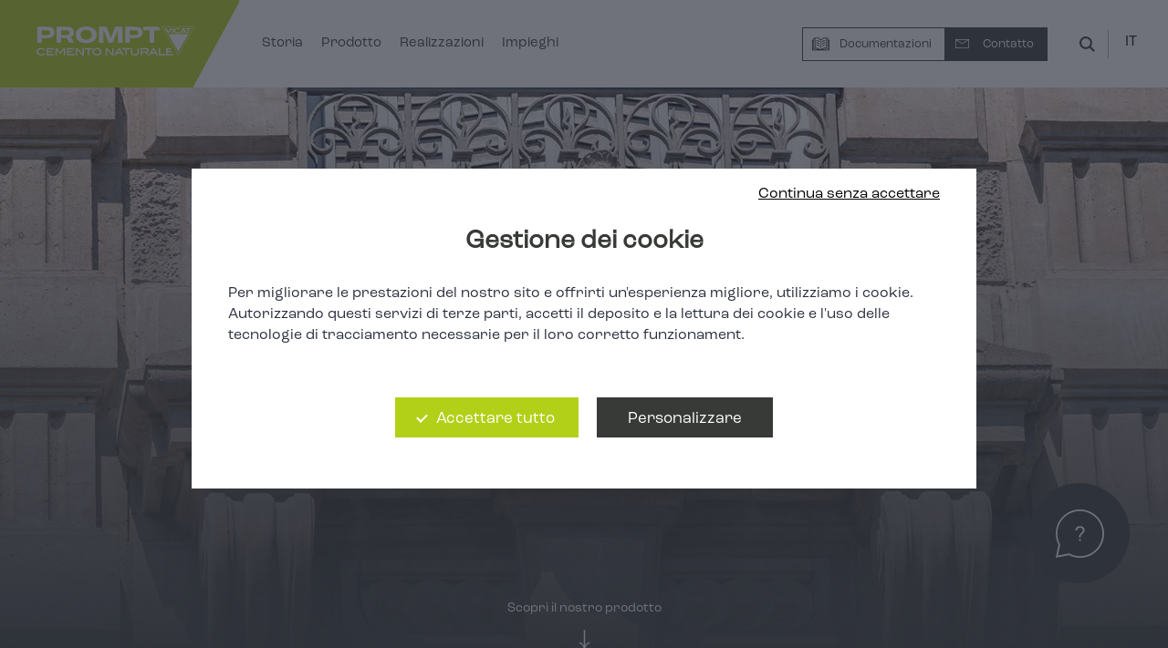

--- FILE ---
content_type: text/html; charset=utf-8
request_url: https://www.cemento-naturale-prompt.it/prodotto
body_size: 20266
content:
<!DOCTYPE html><html lang="it"><head><meta name="viewport" content="width=device-width"/><meta charSet="utf-8"/><title>Sapere tutto sul cemento naturale Prompt Vicat | Cemento Naturale Prompt</title><meta name="title" content="Sapere tutto sul cemento naturale Prompt Vicat | Cemento Naturale Prompt"/><meta name="description" content="Composizione, produzione, origine e normative: trova tutte le informazioni sul cemento naturale prompt Vicat, legante idraulico prodotto da una sola materia prima."/><link rel="canonical" href="https://www.cemento-naturale-prompt.it/prodotto"/><link rel="icon" href="/favicon.ico"/><link rel="icon" type="image/png" href="/img/favicon.png"/><link rel="preload" as="image" imagesrcset="/_next/image?url=%2Fimg%2Fbackground.jpg&amp;w=750&amp;q=75 1x, /_next/image?url=%2Fimg%2Fbackground.jpg&amp;w=1920&amp;q=75 2x"/><link rel="preload" as="image" imagesrcset="/_next/image?url=https%3A%2F%2Fprod-back-ciment-prompt.vicat.scafops.io%2Fsites%2Fdefault%2Ffiles%2Fstyles%2Fimage400x610%2Fpublic%2F2023-01%2FCasamaures_Grenoble_Naturel_esth%25C3%25A9tique_Prompt.jpg%3Fitok%3DAXpqdzAW&amp;w=640&amp;q=75 640w, /_next/image?url=https%3A%2F%2Fprod-back-ciment-prompt.vicat.scafops.io%2Fsites%2Fdefault%2Ffiles%2Fstyles%2Fimage400x610%2Fpublic%2F2023-01%2FCasamaures_Grenoble_Naturel_esth%25C3%25A9tique_Prompt.jpg%3Fitok%3DAXpqdzAW&amp;w=750&amp;q=75 750w, /_next/image?url=https%3A%2F%2Fprod-back-ciment-prompt.vicat.scafops.io%2Fsites%2Fdefault%2Ffiles%2Fstyles%2Fimage400x610%2Fpublic%2F2023-01%2FCasamaures_Grenoble_Naturel_esth%25C3%25A9tique_Prompt.jpg%3Fitok%3DAXpqdzAW&amp;w=828&amp;q=75 828w, /_next/image?url=https%3A%2F%2Fprod-back-ciment-prompt.vicat.scafops.io%2Fsites%2Fdefault%2Ffiles%2Fstyles%2Fimage400x610%2Fpublic%2F2023-01%2FCasamaures_Grenoble_Naturel_esth%25C3%25A9tique_Prompt.jpg%3Fitok%3DAXpqdzAW&amp;w=1080&amp;q=75 1080w, /_next/image?url=https%3A%2F%2Fprod-back-ciment-prompt.vicat.scafops.io%2Fsites%2Fdefault%2Ffiles%2Fstyles%2Fimage400x610%2Fpublic%2F2023-01%2FCasamaures_Grenoble_Naturel_esth%25C3%25A9tique_Prompt.jpg%3Fitok%3DAXpqdzAW&amp;w=1200&amp;q=75 1200w, /_next/image?url=https%3A%2F%2Fprod-back-ciment-prompt.vicat.scafops.io%2Fsites%2Fdefault%2Ffiles%2Fstyles%2Fimage400x610%2Fpublic%2F2023-01%2FCasamaures_Grenoble_Naturel_esth%25C3%25A9tique_Prompt.jpg%3Fitok%3DAXpqdzAW&amp;w=1920&amp;q=75 1920w, /_next/image?url=https%3A%2F%2Fprod-back-ciment-prompt.vicat.scafops.io%2Fsites%2Fdefault%2Ffiles%2Fstyles%2Fimage400x610%2Fpublic%2F2023-01%2FCasamaures_Grenoble_Naturel_esth%25C3%25A9tique_Prompt.jpg%3Fitok%3DAXpqdzAW&amp;w=2048&amp;q=75 2048w, /_next/image?url=https%3A%2F%2Fprod-back-ciment-prompt.vicat.scafops.io%2Fsites%2Fdefault%2Ffiles%2Fstyles%2Fimage400x610%2Fpublic%2F2023-01%2FCasamaures_Grenoble_Naturel_esth%25C3%25A9tique_Prompt.jpg%3Fitok%3DAXpqdzAW&amp;w=3840&amp;q=75 3840w" imagesizes="100vw"/><link rel="preload" as="image" imagesrcset="/_next/image?url=https%3A%2F%2Fprod-back-ciment-prompt.vicat.scafops.io%2Fsites%2Fdefault%2Ffiles%2Fstyles%2Fimage91x91%2Fpublic%2F2023-01%2FIcones%2520-%2520Prompt%25202022%2520-%2520Blanc_naturel-esthetique_0.png%3Fitok%3DxUUUKIoH&amp;w=640&amp;q=75 640w, /_next/image?url=https%3A%2F%2Fprod-back-ciment-prompt.vicat.scafops.io%2Fsites%2Fdefault%2Ffiles%2Fstyles%2Fimage91x91%2Fpublic%2F2023-01%2FIcones%2520-%2520Prompt%25202022%2520-%2520Blanc_naturel-esthetique_0.png%3Fitok%3DxUUUKIoH&amp;w=750&amp;q=75 750w, /_next/image?url=https%3A%2F%2Fprod-back-ciment-prompt.vicat.scafops.io%2Fsites%2Fdefault%2Ffiles%2Fstyles%2Fimage91x91%2Fpublic%2F2023-01%2FIcones%2520-%2520Prompt%25202022%2520-%2520Blanc_naturel-esthetique_0.png%3Fitok%3DxUUUKIoH&amp;w=828&amp;q=75 828w, /_next/image?url=https%3A%2F%2Fprod-back-ciment-prompt.vicat.scafops.io%2Fsites%2Fdefault%2Ffiles%2Fstyles%2Fimage91x91%2Fpublic%2F2023-01%2FIcones%2520-%2520Prompt%25202022%2520-%2520Blanc_naturel-esthetique_0.png%3Fitok%3DxUUUKIoH&amp;w=1080&amp;q=75 1080w, /_next/image?url=https%3A%2F%2Fprod-back-ciment-prompt.vicat.scafops.io%2Fsites%2Fdefault%2Ffiles%2Fstyles%2Fimage91x91%2Fpublic%2F2023-01%2FIcones%2520-%2520Prompt%25202022%2520-%2520Blanc_naturel-esthetique_0.png%3Fitok%3DxUUUKIoH&amp;w=1200&amp;q=75 1200w, /_next/image?url=https%3A%2F%2Fprod-back-ciment-prompt.vicat.scafops.io%2Fsites%2Fdefault%2Ffiles%2Fstyles%2Fimage91x91%2Fpublic%2F2023-01%2FIcones%2520-%2520Prompt%25202022%2520-%2520Blanc_naturel-esthetique_0.png%3Fitok%3DxUUUKIoH&amp;w=1920&amp;q=75 1920w, /_next/image?url=https%3A%2F%2Fprod-back-ciment-prompt.vicat.scafops.io%2Fsites%2Fdefault%2Ffiles%2Fstyles%2Fimage91x91%2Fpublic%2F2023-01%2FIcones%2520-%2520Prompt%25202022%2520-%2520Blanc_naturel-esthetique_0.png%3Fitok%3DxUUUKIoH&amp;w=2048&amp;q=75 2048w, /_next/image?url=https%3A%2F%2Fprod-back-ciment-prompt.vicat.scafops.io%2Fsites%2Fdefault%2Ffiles%2Fstyles%2Fimage91x91%2Fpublic%2F2023-01%2FIcones%2520-%2520Prompt%25202022%2520-%2520Blanc_naturel-esthetique_0.png%3Fitok%3DxUUUKIoH&amp;w=3840&amp;q=75 3840w" imagesizes="100vw"/><link rel="preload" as="image" imagesrcset="/_next/image?url=https%3A%2F%2Fprod-back-ciment-prompt.vicat.scafops.io%2Fsites%2Fdefault%2Ffiles%2Fstyles%2Fimage400x610%2Fpublic%2F2023-01%2Fprise_durcissement_rapide_sous_oeuvre_prompt_ciment.jpg%3Fitok%3Dp9Mqy_4w&amp;w=640&amp;q=75 640w, /_next/image?url=https%3A%2F%2Fprod-back-ciment-prompt.vicat.scafops.io%2Fsites%2Fdefault%2Ffiles%2Fstyles%2Fimage400x610%2Fpublic%2F2023-01%2Fprise_durcissement_rapide_sous_oeuvre_prompt_ciment.jpg%3Fitok%3Dp9Mqy_4w&amp;w=750&amp;q=75 750w, /_next/image?url=https%3A%2F%2Fprod-back-ciment-prompt.vicat.scafops.io%2Fsites%2Fdefault%2Ffiles%2Fstyles%2Fimage400x610%2Fpublic%2F2023-01%2Fprise_durcissement_rapide_sous_oeuvre_prompt_ciment.jpg%3Fitok%3Dp9Mqy_4w&amp;w=828&amp;q=75 828w, /_next/image?url=https%3A%2F%2Fprod-back-ciment-prompt.vicat.scafops.io%2Fsites%2Fdefault%2Ffiles%2Fstyles%2Fimage400x610%2Fpublic%2F2023-01%2Fprise_durcissement_rapide_sous_oeuvre_prompt_ciment.jpg%3Fitok%3Dp9Mqy_4w&amp;w=1080&amp;q=75 1080w, /_next/image?url=https%3A%2F%2Fprod-back-ciment-prompt.vicat.scafops.io%2Fsites%2Fdefault%2Ffiles%2Fstyles%2Fimage400x610%2Fpublic%2F2023-01%2Fprise_durcissement_rapide_sous_oeuvre_prompt_ciment.jpg%3Fitok%3Dp9Mqy_4w&amp;w=1200&amp;q=75 1200w, /_next/image?url=https%3A%2F%2Fprod-back-ciment-prompt.vicat.scafops.io%2Fsites%2Fdefault%2Ffiles%2Fstyles%2Fimage400x610%2Fpublic%2F2023-01%2Fprise_durcissement_rapide_sous_oeuvre_prompt_ciment.jpg%3Fitok%3Dp9Mqy_4w&amp;w=1920&amp;q=75 1920w, /_next/image?url=https%3A%2F%2Fprod-back-ciment-prompt.vicat.scafops.io%2Fsites%2Fdefault%2Ffiles%2Fstyles%2Fimage400x610%2Fpublic%2F2023-01%2Fprise_durcissement_rapide_sous_oeuvre_prompt_ciment.jpg%3Fitok%3Dp9Mqy_4w&amp;w=2048&amp;q=75 2048w, /_next/image?url=https%3A%2F%2Fprod-back-ciment-prompt.vicat.scafops.io%2Fsites%2Fdefault%2Ffiles%2Fstyles%2Fimage400x610%2Fpublic%2F2023-01%2Fprise_durcissement_rapide_sous_oeuvre_prompt_ciment.jpg%3Fitok%3Dp9Mqy_4w&amp;w=3840&amp;q=75 3840w" imagesizes="100vw"/><link rel="preload" as="image" imagesrcset="/_next/image?url=https%3A%2F%2Fprod-back-ciment-prompt.vicat.scafops.io%2Fsites%2Fdefault%2Ffiles%2Fstyles%2Fimage91x91%2Fpublic%2F2023-01%2FIcones%2520-%2520Prompt%25202022%2520-%2520Blanc_prise-rapide_0.png%3Fitok%3DC1KCuNu-&amp;w=640&amp;q=75 640w, /_next/image?url=https%3A%2F%2Fprod-back-ciment-prompt.vicat.scafops.io%2Fsites%2Fdefault%2Ffiles%2Fstyles%2Fimage91x91%2Fpublic%2F2023-01%2FIcones%2520-%2520Prompt%25202022%2520-%2520Blanc_prise-rapide_0.png%3Fitok%3DC1KCuNu-&amp;w=750&amp;q=75 750w, /_next/image?url=https%3A%2F%2Fprod-back-ciment-prompt.vicat.scafops.io%2Fsites%2Fdefault%2Ffiles%2Fstyles%2Fimage91x91%2Fpublic%2F2023-01%2FIcones%2520-%2520Prompt%25202022%2520-%2520Blanc_prise-rapide_0.png%3Fitok%3DC1KCuNu-&amp;w=828&amp;q=75 828w, /_next/image?url=https%3A%2F%2Fprod-back-ciment-prompt.vicat.scafops.io%2Fsites%2Fdefault%2Ffiles%2Fstyles%2Fimage91x91%2Fpublic%2F2023-01%2FIcones%2520-%2520Prompt%25202022%2520-%2520Blanc_prise-rapide_0.png%3Fitok%3DC1KCuNu-&amp;w=1080&amp;q=75 1080w, /_next/image?url=https%3A%2F%2Fprod-back-ciment-prompt.vicat.scafops.io%2Fsites%2Fdefault%2Ffiles%2Fstyles%2Fimage91x91%2Fpublic%2F2023-01%2FIcones%2520-%2520Prompt%25202022%2520-%2520Blanc_prise-rapide_0.png%3Fitok%3DC1KCuNu-&amp;w=1200&amp;q=75 1200w, /_next/image?url=https%3A%2F%2Fprod-back-ciment-prompt.vicat.scafops.io%2Fsites%2Fdefault%2Ffiles%2Fstyles%2Fimage91x91%2Fpublic%2F2023-01%2FIcones%2520-%2520Prompt%25202022%2520-%2520Blanc_prise-rapide_0.png%3Fitok%3DC1KCuNu-&amp;w=1920&amp;q=75 1920w, /_next/image?url=https%3A%2F%2Fprod-back-ciment-prompt.vicat.scafops.io%2Fsites%2Fdefault%2Ffiles%2Fstyles%2Fimage91x91%2Fpublic%2F2023-01%2FIcones%2520-%2520Prompt%25202022%2520-%2520Blanc_prise-rapide_0.png%3Fitok%3DC1KCuNu-&amp;w=2048&amp;q=75 2048w, /_next/image?url=https%3A%2F%2Fprod-back-ciment-prompt.vicat.scafops.io%2Fsites%2Fdefault%2Ffiles%2Fstyles%2Fimage91x91%2Fpublic%2F2023-01%2FIcones%2520-%2520Prompt%25202022%2520-%2520Blanc_prise-rapide_0.png%3Fitok%3DC1KCuNu-&amp;w=3840&amp;q=75 3840w" imagesizes="100vw"/><link rel="preload" as="image" imagesrcset="/_next/image?url=https%3A%2F%2Fprod-back-ciment-prompt.vicat.scafops.io%2Fsites%2Fdefault%2Ffiles%2Fstyles%2Fimage400x610%2Fpublic%2F2023-01%2Facc%25C3%25A9leration%2520_chaux.jpg%3Fitok%3Dq1UeobwS&amp;w=640&amp;q=75 640w, /_next/image?url=https%3A%2F%2Fprod-back-ciment-prompt.vicat.scafops.io%2Fsites%2Fdefault%2Ffiles%2Fstyles%2Fimage400x610%2Fpublic%2F2023-01%2Facc%25C3%25A9leration%2520_chaux.jpg%3Fitok%3Dq1UeobwS&amp;w=750&amp;q=75 750w, /_next/image?url=https%3A%2F%2Fprod-back-ciment-prompt.vicat.scafops.io%2Fsites%2Fdefault%2Ffiles%2Fstyles%2Fimage400x610%2Fpublic%2F2023-01%2Facc%25C3%25A9leration%2520_chaux.jpg%3Fitok%3Dq1UeobwS&amp;w=828&amp;q=75 828w, /_next/image?url=https%3A%2F%2Fprod-back-ciment-prompt.vicat.scafops.io%2Fsites%2Fdefault%2Ffiles%2Fstyles%2Fimage400x610%2Fpublic%2F2023-01%2Facc%25C3%25A9leration%2520_chaux.jpg%3Fitok%3Dq1UeobwS&amp;w=1080&amp;q=75 1080w, /_next/image?url=https%3A%2F%2Fprod-back-ciment-prompt.vicat.scafops.io%2Fsites%2Fdefault%2Ffiles%2Fstyles%2Fimage400x610%2Fpublic%2F2023-01%2Facc%25C3%25A9leration%2520_chaux.jpg%3Fitok%3Dq1UeobwS&amp;w=1200&amp;q=75 1200w, /_next/image?url=https%3A%2F%2Fprod-back-ciment-prompt.vicat.scafops.io%2Fsites%2Fdefault%2Ffiles%2Fstyles%2Fimage400x610%2Fpublic%2F2023-01%2Facc%25C3%25A9leration%2520_chaux.jpg%3Fitok%3Dq1UeobwS&amp;w=1920&amp;q=75 1920w, /_next/image?url=https%3A%2F%2Fprod-back-ciment-prompt.vicat.scafops.io%2Fsites%2Fdefault%2Ffiles%2Fstyles%2Fimage400x610%2Fpublic%2F2023-01%2Facc%25C3%25A9leration%2520_chaux.jpg%3Fitok%3Dq1UeobwS&amp;w=2048&amp;q=75 2048w, /_next/image?url=https%3A%2F%2Fprod-back-ciment-prompt.vicat.scafops.io%2Fsites%2Fdefault%2Ffiles%2Fstyles%2Fimage400x610%2Fpublic%2F2023-01%2Facc%25C3%25A9leration%2520_chaux.jpg%3Fitok%3Dq1UeobwS&amp;w=3840&amp;q=75 3840w" imagesizes="100vw"/><link rel="preload" as="image" imagesrcset="/_next/image?url=https%3A%2F%2Fprod-back-ciment-prompt.vicat.scafops.io%2Fsites%2Fdefault%2Ffiles%2Fstyles%2Fimage91x91%2Fpublic%2F2023-01%2FIcones%2520-%2520Prompt%25202022%2520-%2520Blanc_acceleration-chaux_0.png%3Fitok%3Ddp_lD_wt&amp;w=640&amp;q=75 640w, /_next/image?url=https%3A%2F%2Fprod-back-ciment-prompt.vicat.scafops.io%2Fsites%2Fdefault%2Ffiles%2Fstyles%2Fimage91x91%2Fpublic%2F2023-01%2FIcones%2520-%2520Prompt%25202022%2520-%2520Blanc_acceleration-chaux_0.png%3Fitok%3Ddp_lD_wt&amp;w=750&amp;q=75 750w, /_next/image?url=https%3A%2F%2Fprod-back-ciment-prompt.vicat.scafops.io%2Fsites%2Fdefault%2Ffiles%2Fstyles%2Fimage91x91%2Fpublic%2F2023-01%2FIcones%2520-%2520Prompt%25202022%2520-%2520Blanc_acceleration-chaux_0.png%3Fitok%3Ddp_lD_wt&amp;w=828&amp;q=75 828w, /_next/image?url=https%3A%2F%2Fprod-back-ciment-prompt.vicat.scafops.io%2Fsites%2Fdefault%2Ffiles%2Fstyles%2Fimage91x91%2Fpublic%2F2023-01%2FIcones%2520-%2520Prompt%25202022%2520-%2520Blanc_acceleration-chaux_0.png%3Fitok%3Ddp_lD_wt&amp;w=1080&amp;q=75 1080w, /_next/image?url=https%3A%2F%2Fprod-back-ciment-prompt.vicat.scafops.io%2Fsites%2Fdefault%2Ffiles%2Fstyles%2Fimage91x91%2Fpublic%2F2023-01%2FIcones%2520-%2520Prompt%25202022%2520-%2520Blanc_acceleration-chaux_0.png%3Fitok%3Ddp_lD_wt&amp;w=1200&amp;q=75 1200w, /_next/image?url=https%3A%2F%2Fprod-back-ciment-prompt.vicat.scafops.io%2Fsites%2Fdefault%2Ffiles%2Fstyles%2Fimage91x91%2Fpublic%2F2023-01%2FIcones%2520-%2520Prompt%25202022%2520-%2520Blanc_acceleration-chaux_0.png%3Fitok%3Ddp_lD_wt&amp;w=1920&amp;q=75 1920w, /_next/image?url=https%3A%2F%2Fprod-back-ciment-prompt.vicat.scafops.io%2Fsites%2Fdefault%2Ffiles%2Fstyles%2Fimage91x91%2Fpublic%2F2023-01%2FIcones%2520-%2520Prompt%25202022%2520-%2520Blanc_acceleration-chaux_0.png%3Fitok%3Ddp_lD_wt&amp;w=2048&amp;q=75 2048w, /_next/image?url=https%3A%2F%2Fprod-back-ciment-prompt.vicat.scafops.io%2Fsites%2Fdefault%2Ffiles%2Fstyles%2Fimage91x91%2Fpublic%2F2023-01%2FIcones%2520-%2520Prompt%25202022%2520-%2520Blanc_acceleration-chaux_0.png%3Fitok%3Ddp_lD_wt&amp;w=3840&amp;q=75 3840w" imagesizes="100vw"/><link rel="preload" as="image" imagesrcset="/_next/image?url=https%3A%2F%2Fprod-back-ciment-prompt.vicat.scafops.io%2Fsites%2Fdefault%2Ffiles%2Fstyles%2Fimage400x610%2Fpublic%2F2023-01%2Fr%25C3%25A9sistance_milieux_agressifs_prompt_ciment.jpg%3Fitok%3DEJbZqTlD&amp;w=640&amp;q=75 640w, /_next/image?url=https%3A%2F%2Fprod-back-ciment-prompt.vicat.scafops.io%2Fsites%2Fdefault%2Ffiles%2Fstyles%2Fimage400x610%2Fpublic%2F2023-01%2Fr%25C3%25A9sistance_milieux_agressifs_prompt_ciment.jpg%3Fitok%3DEJbZqTlD&amp;w=750&amp;q=75 750w, /_next/image?url=https%3A%2F%2Fprod-back-ciment-prompt.vicat.scafops.io%2Fsites%2Fdefault%2Ffiles%2Fstyles%2Fimage400x610%2Fpublic%2F2023-01%2Fr%25C3%25A9sistance_milieux_agressifs_prompt_ciment.jpg%3Fitok%3DEJbZqTlD&amp;w=828&amp;q=75 828w, /_next/image?url=https%3A%2F%2Fprod-back-ciment-prompt.vicat.scafops.io%2Fsites%2Fdefault%2Ffiles%2Fstyles%2Fimage400x610%2Fpublic%2F2023-01%2Fr%25C3%25A9sistance_milieux_agressifs_prompt_ciment.jpg%3Fitok%3DEJbZqTlD&amp;w=1080&amp;q=75 1080w, /_next/image?url=https%3A%2F%2Fprod-back-ciment-prompt.vicat.scafops.io%2Fsites%2Fdefault%2Ffiles%2Fstyles%2Fimage400x610%2Fpublic%2F2023-01%2Fr%25C3%25A9sistance_milieux_agressifs_prompt_ciment.jpg%3Fitok%3DEJbZqTlD&amp;w=1200&amp;q=75 1200w, /_next/image?url=https%3A%2F%2Fprod-back-ciment-prompt.vicat.scafops.io%2Fsites%2Fdefault%2Ffiles%2Fstyles%2Fimage400x610%2Fpublic%2F2023-01%2Fr%25C3%25A9sistance_milieux_agressifs_prompt_ciment.jpg%3Fitok%3DEJbZqTlD&amp;w=1920&amp;q=75 1920w, /_next/image?url=https%3A%2F%2Fprod-back-ciment-prompt.vicat.scafops.io%2Fsites%2Fdefault%2Ffiles%2Fstyles%2Fimage400x610%2Fpublic%2F2023-01%2Fr%25C3%25A9sistance_milieux_agressifs_prompt_ciment.jpg%3Fitok%3DEJbZqTlD&amp;w=2048&amp;q=75 2048w, /_next/image?url=https%3A%2F%2Fprod-back-ciment-prompt.vicat.scafops.io%2Fsites%2Fdefault%2Ffiles%2Fstyles%2Fimage400x610%2Fpublic%2F2023-01%2Fr%25C3%25A9sistance_milieux_agressifs_prompt_ciment.jpg%3Fitok%3DEJbZqTlD&amp;w=3840&amp;q=75 3840w" imagesizes="100vw"/><link rel="preload" as="image" imagesrcset="/_next/image?url=https%3A%2F%2Fprod-back-ciment-prompt.vicat.scafops.io%2Fsites%2Fdefault%2Ffiles%2Fstyles%2Fimage91x91%2Fpublic%2F2023-01%2FIcones%2520-%2520Prompt%25202022%2520-%2520Blanc_resisitance-agressif_0.png%3Fitok%3DuSW1Mox9&amp;w=640&amp;q=75 640w, /_next/image?url=https%3A%2F%2Fprod-back-ciment-prompt.vicat.scafops.io%2Fsites%2Fdefault%2Ffiles%2Fstyles%2Fimage91x91%2Fpublic%2F2023-01%2FIcones%2520-%2520Prompt%25202022%2520-%2520Blanc_resisitance-agressif_0.png%3Fitok%3DuSW1Mox9&amp;w=750&amp;q=75 750w, /_next/image?url=https%3A%2F%2Fprod-back-ciment-prompt.vicat.scafops.io%2Fsites%2Fdefault%2Ffiles%2Fstyles%2Fimage91x91%2Fpublic%2F2023-01%2FIcones%2520-%2520Prompt%25202022%2520-%2520Blanc_resisitance-agressif_0.png%3Fitok%3DuSW1Mox9&amp;w=828&amp;q=75 828w, /_next/image?url=https%3A%2F%2Fprod-back-ciment-prompt.vicat.scafops.io%2Fsites%2Fdefault%2Ffiles%2Fstyles%2Fimage91x91%2Fpublic%2F2023-01%2FIcones%2520-%2520Prompt%25202022%2520-%2520Blanc_resisitance-agressif_0.png%3Fitok%3DuSW1Mox9&amp;w=1080&amp;q=75 1080w, /_next/image?url=https%3A%2F%2Fprod-back-ciment-prompt.vicat.scafops.io%2Fsites%2Fdefault%2Ffiles%2Fstyles%2Fimage91x91%2Fpublic%2F2023-01%2FIcones%2520-%2520Prompt%25202022%2520-%2520Blanc_resisitance-agressif_0.png%3Fitok%3DuSW1Mox9&amp;w=1200&amp;q=75 1200w, /_next/image?url=https%3A%2F%2Fprod-back-ciment-prompt.vicat.scafops.io%2Fsites%2Fdefault%2Ffiles%2Fstyles%2Fimage91x91%2Fpublic%2F2023-01%2FIcones%2520-%2520Prompt%25202022%2520-%2520Blanc_resisitance-agressif_0.png%3Fitok%3DuSW1Mox9&amp;w=1920&amp;q=75 1920w, /_next/image?url=https%3A%2F%2Fprod-back-ciment-prompt.vicat.scafops.io%2Fsites%2Fdefault%2Ffiles%2Fstyles%2Fimage91x91%2Fpublic%2F2023-01%2FIcones%2520-%2520Prompt%25202022%2520-%2520Blanc_resisitance-agressif_0.png%3Fitok%3DuSW1Mox9&amp;w=2048&amp;q=75 2048w, /_next/image?url=https%3A%2F%2Fprod-back-ciment-prompt.vicat.scafops.io%2Fsites%2Fdefault%2Ffiles%2Fstyles%2Fimage91x91%2Fpublic%2F2023-01%2FIcones%2520-%2520Prompt%25202022%2520-%2520Blanc_resisitance-agressif_0.png%3Fitok%3DuSW1Mox9&amp;w=3840&amp;q=75 3840w" imagesizes="100vw"/><link rel="preload" as="image" imagesrcset="/_next/image?url=https%3A%2F%2Fprod-back-ciment-prompt.vicat.scafops.io%2Fsites%2Fdefault%2Ffiles%2Fstyles%2Fimage400x610%2Fpublic%2F2023-01%2Fprise_r%25C3%25A9glable_ciment_prompt.jpg%3Fitok%3DPFxPmTHG&amp;w=640&amp;q=75 640w, /_next/image?url=https%3A%2F%2Fprod-back-ciment-prompt.vicat.scafops.io%2Fsites%2Fdefault%2Ffiles%2Fstyles%2Fimage400x610%2Fpublic%2F2023-01%2Fprise_r%25C3%25A9glable_ciment_prompt.jpg%3Fitok%3DPFxPmTHG&amp;w=750&amp;q=75 750w, /_next/image?url=https%3A%2F%2Fprod-back-ciment-prompt.vicat.scafops.io%2Fsites%2Fdefault%2Ffiles%2Fstyles%2Fimage400x610%2Fpublic%2F2023-01%2Fprise_r%25C3%25A9glable_ciment_prompt.jpg%3Fitok%3DPFxPmTHG&amp;w=828&amp;q=75 828w, /_next/image?url=https%3A%2F%2Fprod-back-ciment-prompt.vicat.scafops.io%2Fsites%2Fdefault%2Ffiles%2Fstyles%2Fimage400x610%2Fpublic%2F2023-01%2Fprise_r%25C3%25A9glable_ciment_prompt.jpg%3Fitok%3DPFxPmTHG&amp;w=1080&amp;q=75 1080w, /_next/image?url=https%3A%2F%2Fprod-back-ciment-prompt.vicat.scafops.io%2Fsites%2Fdefault%2Ffiles%2Fstyles%2Fimage400x610%2Fpublic%2F2023-01%2Fprise_r%25C3%25A9glable_ciment_prompt.jpg%3Fitok%3DPFxPmTHG&amp;w=1200&amp;q=75 1200w, /_next/image?url=https%3A%2F%2Fprod-back-ciment-prompt.vicat.scafops.io%2Fsites%2Fdefault%2Ffiles%2Fstyles%2Fimage400x610%2Fpublic%2F2023-01%2Fprise_r%25C3%25A9glable_ciment_prompt.jpg%3Fitok%3DPFxPmTHG&amp;w=1920&amp;q=75 1920w, /_next/image?url=https%3A%2F%2Fprod-back-ciment-prompt.vicat.scafops.io%2Fsites%2Fdefault%2Ffiles%2Fstyles%2Fimage400x610%2Fpublic%2F2023-01%2Fprise_r%25C3%25A9glable_ciment_prompt.jpg%3Fitok%3DPFxPmTHG&amp;w=2048&amp;q=75 2048w, /_next/image?url=https%3A%2F%2Fprod-back-ciment-prompt.vicat.scafops.io%2Fsites%2Fdefault%2Ffiles%2Fstyles%2Fimage400x610%2Fpublic%2F2023-01%2Fprise_r%25C3%25A9glable_ciment_prompt.jpg%3Fitok%3DPFxPmTHG&amp;w=3840&amp;q=75 3840w" imagesizes="100vw"/><link rel="preload" as="image" imagesrcset="/_next/image?url=https%3A%2F%2Fprod-back-ciment-prompt.vicat.scafops.io%2Fsites%2Fdefault%2Ffiles%2Fstyles%2Fimage91x91%2Fpublic%2F2023-01%2FIcones%2520-%2520Prompt%25202022%2520-%2520Blanc_prise-reglable_0.png%3Fitok%3DPooOtOpX&amp;w=640&amp;q=75 640w, /_next/image?url=https%3A%2F%2Fprod-back-ciment-prompt.vicat.scafops.io%2Fsites%2Fdefault%2Ffiles%2Fstyles%2Fimage91x91%2Fpublic%2F2023-01%2FIcones%2520-%2520Prompt%25202022%2520-%2520Blanc_prise-reglable_0.png%3Fitok%3DPooOtOpX&amp;w=750&amp;q=75 750w, /_next/image?url=https%3A%2F%2Fprod-back-ciment-prompt.vicat.scafops.io%2Fsites%2Fdefault%2Ffiles%2Fstyles%2Fimage91x91%2Fpublic%2F2023-01%2FIcones%2520-%2520Prompt%25202022%2520-%2520Blanc_prise-reglable_0.png%3Fitok%3DPooOtOpX&amp;w=828&amp;q=75 828w, /_next/image?url=https%3A%2F%2Fprod-back-ciment-prompt.vicat.scafops.io%2Fsites%2Fdefault%2Ffiles%2Fstyles%2Fimage91x91%2Fpublic%2F2023-01%2FIcones%2520-%2520Prompt%25202022%2520-%2520Blanc_prise-reglable_0.png%3Fitok%3DPooOtOpX&amp;w=1080&amp;q=75 1080w, /_next/image?url=https%3A%2F%2Fprod-back-ciment-prompt.vicat.scafops.io%2Fsites%2Fdefault%2Ffiles%2Fstyles%2Fimage91x91%2Fpublic%2F2023-01%2FIcones%2520-%2520Prompt%25202022%2520-%2520Blanc_prise-reglable_0.png%3Fitok%3DPooOtOpX&amp;w=1200&amp;q=75 1200w, /_next/image?url=https%3A%2F%2Fprod-back-ciment-prompt.vicat.scafops.io%2Fsites%2Fdefault%2Ffiles%2Fstyles%2Fimage91x91%2Fpublic%2F2023-01%2FIcones%2520-%2520Prompt%25202022%2520-%2520Blanc_prise-reglable_0.png%3Fitok%3DPooOtOpX&amp;w=1920&amp;q=75 1920w, /_next/image?url=https%3A%2F%2Fprod-back-ciment-prompt.vicat.scafops.io%2Fsites%2Fdefault%2Ffiles%2Fstyles%2Fimage91x91%2Fpublic%2F2023-01%2FIcones%2520-%2520Prompt%25202022%2520-%2520Blanc_prise-reglable_0.png%3Fitok%3DPooOtOpX&amp;w=2048&amp;q=75 2048w, /_next/image?url=https%3A%2F%2Fprod-back-ciment-prompt.vicat.scafops.io%2Fsites%2Fdefault%2Ffiles%2Fstyles%2Fimage91x91%2Fpublic%2F2023-01%2FIcones%2520-%2520Prompt%25202022%2520-%2520Blanc_prise-reglable_0.png%3Fitok%3DPooOtOpX&amp;w=3840&amp;q=75 3840w" imagesizes="100vw"/><link rel="preload" as="image" imagesrcset="/_next/image?url=https%3A%2F%2Fprod-back-ciment-prompt.vicat.scafops.io%2Fsites%2Fdefault%2Ffiles%2Fstyles%2Fimage400x610%2Fpublic%2F2023-01%2Fdurabilit%25C3%25A9_ambiance_marine_ciment_prompt.jpg%3Fitok%3DGIOcjeVn&amp;w=640&amp;q=75 640w, /_next/image?url=https%3A%2F%2Fprod-back-ciment-prompt.vicat.scafops.io%2Fsites%2Fdefault%2Ffiles%2Fstyles%2Fimage400x610%2Fpublic%2F2023-01%2Fdurabilit%25C3%25A9_ambiance_marine_ciment_prompt.jpg%3Fitok%3DGIOcjeVn&amp;w=750&amp;q=75 750w, /_next/image?url=https%3A%2F%2Fprod-back-ciment-prompt.vicat.scafops.io%2Fsites%2Fdefault%2Ffiles%2Fstyles%2Fimage400x610%2Fpublic%2F2023-01%2Fdurabilit%25C3%25A9_ambiance_marine_ciment_prompt.jpg%3Fitok%3DGIOcjeVn&amp;w=828&amp;q=75 828w, /_next/image?url=https%3A%2F%2Fprod-back-ciment-prompt.vicat.scafops.io%2Fsites%2Fdefault%2Ffiles%2Fstyles%2Fimage400x610%2Fpublic%2F2023-01%2Fdurabilit%25C3%25A9_ambiance_marine_ciment_prompt.jpg%3Fitok%3DGIOcjeVn&amp;w=1080&amp;q=75 1080w, /_next/image?url=https%3A%2F%2Fprod-back-ciment-prompt.vicat.scafops.io%2Fsites%2Fdefault%2Ffiles%2Fstyles%2Fimage400x610%2Fpublic%2F2023-01%2Fdurabilit%25C3%25A9_ambiance_marine_ciment_prompt.jpg%3Fitok%3DGIOcjeVn&amp;w=1200&amp;q=75 1200w, /_next/image?url=https%3A%2F%2Fprod-back-ciment-prompt.vicat.scafops.io%2Fsites%2Fdefault%2Ffiles%2Fstyles%2Fimage400x610%2Fpublic%2F2023-01%2Fdurabilit%25C3%25A9_ambiance_marine_ciment_prompt.jpg%3Fitok%3DGIOcjeVn&amp;w=1920&amp;q=75 1920w, /_next/image?url=https%3A%2F%2Fprod-back-ciment-prompt.vicat.scafops.io%2Fsites%2Fdefault%2Ffiles%2Fstyles%2Fimage400x610%2Fpublic%2F2023-01%2Fdurabilit%25C3%25A9_ambiance_marine_ciment_prompt.jpg%3Fitok%3DGIOcjeVn&amp;w=2048&amp;q=75 2048w, /_next/image?url=https%3A%2F%2Fprod-back-ciment-prompt.vicat.scafops.io%2Fsites%2Fdefault%2Ffiles%2Fstyles%2Fimage400x610%2Fpublic%2F2023-01%2Fdurabilit%25C3%25A9_ambiance_marine_ciment_prompt.jpg%3Fitok%3DGIOcjeVn&amp;w=3840&amp;q=75 3840w" imagesizes="100vw"/><link rel="preload" as="image" imagesrcset="/_next/image?url=https%3A%2F%2Fprod-back-ciment-prompt.vicat.scafops.io%2Fsites%2Fdefault%2Ffiles%2Fstyles%2Fimage91x91%2Fpublic%2F2023-01%2FIcones%2520-%2520Prompt%25202022%2520-%2520Blanc_durabilite-marine_0.png%3Fitok%3DntWWcmrL&amp;w=640&amp;q=75 640w, /_next/image?url=https%3A%2F%2Fprod-back-ciment-prompt.vicat.scafops.io%2Fsites%2Fdefault%2Ffiles%2Fstyles%2Fimage91x91%2Fpublic%2F2023-01%2FIcones%2520-%2520Prompt%25202022%2520-%2520Blanc_durabilite-marine_0.png%3Fitok%3DntWWcmrL&amp;w=750&amp;q=75 750w, /_next/image?url=https%3A%2F%2Fprod-back-ciment-prompt.vicat.scafops.io%2Fsites%2Fdefault%2Ffiles%2Fstyles%2Fimage91x91%2Fpublic%2F2023-01%2FIcones%2520-%2520Prompt%25202022%2520-%2520Blanc_durabilite-marine_0.png%3Fitok%3DntWWcmrL&amp;w=828&amp;q=75 828w, /_next/image?url=https%3A%2F%2Fprod-back-ciment-prompt.vicat.scafops.io%2Fsites%2Fdefault%2Ffiles%2Fstyles%2Fimage91x91%2Fpublic%2F2023-01%2FIcones%2520-%2520Prompt%25202022%2520-%2520Blanc_durabilite-marine_0.png%3Fitok%3DntWWcmrL&amp;w=1080&amp;q=75 1080w, /_next/image?url=https%3A%2F%2Fprod-back-ciment-prompt.vicat.scafops.io%2Fsites%2Fdefault%2Ffiles%2Fstyles%2Fimage91x91%2Fpublic%2F2023-01%2FIcones%2520-%2520Prompt%25202022%2520-%2520Blanc_durabilite-marine_0.png%3Fitok%3DntWWcmrL&amp;w=1200&amp;q=75 1200w, /_next/image?url=https%3A%2F%2Fprod-back-ciment-prompt.vicat.scafops.io%2Fsites%2Fdefault%2Ffiles%2Fstyles%2Fimage91x91%2Fpublic%2F2023-01%2FIcones%2520-%2520Prompt%25202022%2520-%2520Blanc_durabilite-marine_0.png%3Fitok%3DntWWcmrL&amp;w=1920&amp;q=75 1920w, /_next/image?url=https%3A%2F%2Fprod-back-ciment-prompt.vicat.scafops.io%2Fsites%2Fdefault%2Ffiles%2Fstyles%2Fimage91x91%2Fpublic%2F2023-01%2FIcones%2520-%2520Prompt%25202022%2520-%2520Blanc_durabilite-marine_0.png%3Fitok%3DntWWcmrL&amp;w=2048&amp;q=75 2048w, /_next/image?url=https%3A%2F%2Fprod-back-ciment-prompt.vicat.scafops.io%2Fsites%2Fdefault%2Ffiles%2Fstyles%2Fimage91x91%2Fpublic%2F2023-01%2FIcones%2520-%2520Prompt%25202022%2520-%2520Blanc_durabilite-marine_0.png%3Fitok%3DntWWcmrL&amp;w=3840&amp;q=75 3840w" imagesizes="100vw"/><link rel="preload" as="image" imagesrcset="/_next/image?url=https%3A%2F%2Fprod-back-ciment-prompt.vicat.scafops.io%2Fsites%2Fdefault%2Ffiles%2Fstyles%2Fimage400x610%2Fpublic%2F2023-01%2Fprise_sous_l%2527eau_ciment_prompt%2520%2528Personnalis%25C3%25A9%2529.jpg%3Fitok%3DCJ4U5Izd&amp;w=640&amp;q=75 640w, /_next/image?url=https%3A%2F%2Fprod-back-ciment-prompt.vicat.scafops.io%2Fsites%2Fdefault%2Ffiles%2Fstyles%2Fimage400x610%2Fpublic%2F2023-01%2Fprise_sous_l%2527eau_ciment_prompt%2520%2528Personnalis%25C3%25A9%2529.jpg%3Fitok%3DCJ4U5Izd&amp;w=750&amp;q=75 750w, /_next/image?url=https%3A%2F%2Fprod-back-ciment-prompt.vicat.scafops.io%2Fsites%2Fdefault%2Ffiles%2Fstyles%2Fimage400x610%2Fpublic%2F2023-01%2Fprise_sous_l%2527eau_ciment_prompt%2520%2528Personnalis%25C3%25A9%2529.jpg%3Fitok%3DCJ4U5Izd&amp;w=828&amp;q=75 828w, /_next/image?url=https%3A%2F%2Fprod-back-ciment-prompt.vicat.scafops.io%2Fsites%2Fdefault%2Ffiles%2Fstyles%2Fimage400x610%2Fpublic%2F2023-01%2Fprise_sous_l%2527eau_ciment_prompt%2520%2528Personnalis%25C3%25A9%2529.jpg%3Fitok%3DCJ4U5Izd&amp;w=1080&amp;q=75 1080w, /_next/image?url=https%3A%2F%2Fprod-back-ciment-prompt.vicat.scafops.io%2Fsites%2Fdefault%2Ffiles%2Fstyles%2Fimage400x610%2Fpublic%2F2023-01%2Fprise_sous_l%2527eau_ciment_prompt%2520%2528Personnalis%25C3%25A9%2529.jpg%3Fitok%3DCJ4U5Izd&amp;w=1200&amp;q=75 1200w, /_next/image?url=https%3A%2F%2Fprod-back-ciment-prompt.vicat.scafops.io%2Fsites%2Fdefault%2Ffiles%2Fstyles%2Fimage400x610%2Fpublic%2F2023-01%2Fprise_sous_l%2527eau_ciment_prompt%2520%2528Personnalis%25C3%25A9%2529.jpg%3Fitok%3DCJ4U5Izd&amp;w=1920&amp;q=75 1920w, /_next/image?url=https%3A%2F%2Fprod-back-ciment-prompt.vicat.scafops.io%2Fsites%2Fdefault%2Ffiles%2Fstyles%2Fimage400x610%2Fpublic%2F2023-01%2Fprise_sous_l%2527eau_ciment_prompt%2520%2528Personnalis%25C3%25A9%2529.jpg%3Fitok%3DCJ4U5Izd&amp;w=2048&amp;q=75 2048w, /_next/image?url=https%3A%2F%2Fprod-back-ciment-prompt.vicat.scafops.io%2Fsites%2Fdefault%2Ffiles%2Fstyles%2Fimage400x610%2Fpublic%2F2023-01%2Fprise_sous_l%2527eau_ciment_prompt%2520%2528Personnalis%25C3%25A9%2529.jpg%3Fitok%3DCJ4U5Izd&amp;w=3840&amp;q=75 3840w" imagesizes="100vw"/><link rel="preload" as="image" imagesrcset="/_next/image?url=https%3A%2F%2Fprod-back-ciment-prompt.vicat.scafops.io%2Fsites%2Fdefault%2Ffiles%2Fstyles%2Fimage91x91%2Fpublic%2F2023-01%2FIcones%2520-%2520Prompt%25202022%2520-%2520Blanc_prise-eau_0.png%3Fitok%3DBBHzJoo5&amp;w=640&amp;q=75 640w, /_next/image?url=https%3A%2F%2Fprod-back-ciment-prompt.vicat.scafops.io%2Fsites%2Fdefault%2Ffiles%2Fstyles%2Fimage91x91%2Fpublic%2F2023-01%2FIcones%2520-%2520Prompt%25202022%2520-%2520Blanc_prise-eau_0.png%3Fitok%3DBBHzJoo5&amp;w=750&amp;q=75 750w, /_next/image?url=https%3A%2F%2Fprod-back-ciment-prompt.vicat.scafops.io%2Fsites%2Fdefault%2Ffiles%2Fstyles%2Fimage91x91%2Fpublic%2F2023-01%2FIcones%2520-%2520Prompt%25202022%2520-%2520Blanc_prise-eau_0.png%3Fitok%3DBBHzJoo5&amp;w=828&amp;q=75 828w, /_next/image?url=https%3A%2F%2Fprod-back-ciment-prompt.vicat.scafops.io%2Fsites%2Fdefault%2Ffiles%2Fstyles%2Fimage91x91%2Fpublic%2F2023-01%2FIcones%2520-%2520Prompt%25202022%2520-%2520Blanc_prise-eau_0.png%3Fitok%3DBBHzJoo5&amp;w=1080&amp;q=75 1080w, /_next/image?url=https%3A%2F%2Fprod-back-ciment-prompt.vicat.scafops.io%2Fsites%2Fdefault%2Ffiles%2Fstyles%2Fimage91x91%2Fpublic%2F2023-01%2FIcones%2520-%2520Prompt%25202022%2520-%2520Blanc_prise-eau_0.png%3Fitok%3DBBHzJoo5&amp;w=1200&amp;q=75 1200w, /_next/image?url=https%3A%2F%2Fprod-back-ciment-prompt.vicat.scafops.io%2Fsites%2Fdefault%2Ffiles%2Fstyles%2Fimage91x91%2Fpublic%2F2023-01%2FIcones%2520-%2520Prompt%25202022%2520-%2520Blanc_prise-eau_0.png%3Fitok%3DBBHzJoo5&amp;w=1920&amp;q=75 1920w, /_next/image?url=https%3A%2F%2Fprod-back-ciment-prompt.vicat.scafops.io%2Fsites%2Fdefault%2Ffiles%2Fstyles%2Fimage91x91%2Fpublic%2F2023-01%2FIcones%2520-%2520Prompt%25202022%2520-%2520Blanc_prise-eau_0.png%3Fitok%3DBBHzJoo5&amp;w=2048&amp;q=75 2048w, /_next/image?url=https%3A%2F%2Fprod-back-ciment-prompt.vicat.scafops.io%2Fsites%2Fdefault%2Ffiles%2Fstyles%2Fimage91x91%2Fpublic%2F2023-01%2FIcones%2520-%2520Prompt%25202022%2520-%2520Blanc_prise-eau_0.png%3Fitok%3DBBHzJoo5&amp;w=3840&amp;q=75 3840w" imagesizes="100vw"/><link rel="preload" as="image" imagesrcset="/_next/image?url=https%3A%2F%2Fprod-back-ciment-prompt.vicat.scafops.io%2Fsites%2Fdefault%2Ffiles%2Fstyles%2Fimage400x610%2Fpublic%2F2023-01%2Fimperm%25C3%25A9abilit%25C3%25A9_ciment_prompt.jpg%3Fitok%3DYgeXq65I&amp;w=640&amp;q=75 640w, /_next/image?url=https%3A%2F%2Fprod-back-ciment-prompt.vicat.scafops.io%2Fsites%2Fdefault%2Ffiles%2Fstyles%2Fimage400x610%2Fpublic%2F2023-01%2Fimperm%25C3%25A9abilit%25C3%25A9_ciment_prompt.jpg%3Fitok%3DYgeXq65I&amp;w=750&amp;q=75 750w, /_next/image?url=https%3A%2F%2Fprod-back-ciment-prompt.vicat.scafops.io%2Fsites%2Fdefault%2Ffiles%2Fstyles%2Fimage400x610%2Fpublic%2F2023-01%2Fimperm%25C3%25A9abilit%25C3%25A9_ciment_prompt.jpg%3Fitok%3DYgeXq65I&amp;w=828&amp;q=75 828w, /_next/image?url=https%3A%2F%2Fprod-back-ciment-prompt.vicat.scafops.io%2Fsites%2Fdefault%2Ffiles%2Fstyles%2Fimage400x610%2Fpublic%2F2023-01%2Fimperm%25C3%25A9abilit%25C3%25A9_ciment_prompt.jpg%3Fitok%3DYgeXq65I&amp;w=1080&amp;q=75 1080w, /_next/image?url=https%3A%2F%2Fprod-back-ciment-prompt.vicat.scafops.io%2Fsites%2Fdefault%2Ffiles%2Fstyles%2Fimage400x610%2Fpublic%2F2023-01%2Fimperm%25C3%25A9abilit%25C3%25A9_ciment_prompt.jpg%3Fitok%3DYgeXq65I&amp;w=1200&amp;q=75 1200w, /_next/image?url=https%3A%2F%2Fprod-back-ciment-prompt.vicat.scafops.io%2Fsites%2Fdefault%2Ffiles%2Fstyles%2Fimage400x610%2Fpublic%2F2023-01%2Fimperm%25C3%25A9abilit%25C3%25A9_ciment_prompt.jpg%3Fitok%3DYgeXq65I&amp;w=1920&amp;q=75 1920w, /_next/image?url=https%3A%2F%2Fprod-back-ciment-prompt.vicat.scafops.io%2Fsites%2Fdefault%2Ffiles%2Fstyles%2Fimage400x610%2Fpublic%2F2023-01%2Fimperm%25C3%25A9abilit%25C3%25A9_ciment_prompt.jpg%3Fitok%3DYgeXq65I&amp;w=2048&amp;q=75 2048w, /_next/image?url=https%3A%2F%2Fprod-back-ciment-prompt.vicat.scafops.io%2Fsites%2Fdefault%2Ffiles%2Fstyles%2Fimage400x610%2Fpublic%2F2023-01%2Fimperm%25C3%25A9abilit%25C3%25A9_ciment_prompt.jpg%3Fitok%3DYgeXq65I&amp;w=3840&amp;q=75 3840w" imagesizes="100vw"/><link rel="preload" as="image" imagesrcset="/_next/image?url=https%3A%2F%2Fprod-back-ciment-prompt.vicat.scafops.io%2Fsites%2Fdefault%2Ffiles%2Fstyles%2Fimage91x91%2Fpublic%2F2023-01%2FIcones%2520-%2520Prompt%25202022%2520-%2520Blanc_complementaire-chaux_0.png%3Fitok%3DXlP17dFX&amp;w=640&amp;q=75 640w, /_next/image?url=https%3A%2F%2Fprod-back-ciment-prompt.vicat.scafops.io%2Fsites%2Fdefault%2Ffiles%2Fstyles%2Fimage91x91%2Fpublic%2F2023-01%2FIcones%2520-%2520Prompt%25202022%2520-%2520Blanc_complementaire-chaux_0.png%3Fitok%3DXlP17dFX&amp;w=750&amp;q=75 750w, /_next/image?url=https%3A%2F%2Fprod-back-ciment-prompt.vicat.scafops.io%2Fsites%2Fdefault%2Ffiles%2Fstyles%2Fimage91x91%2Fpublic%2F2023-01%2FIcones%2520-%2520Prompt%25202022%2520-%2520Blanc_complementaire-chaux_0.png%3Fitok%3DXlP17dFX&amp;w=828&amp;q=75 828w, /_next/image?url=https%3A%2F%2Fprod-back-ciment-prompt.vicat.scafops.io%2Fsites%2Fdefault%2Ffiles%2Fstyles%2Fimage91x91%2Fpublic%2F2023-01%2FIcones%2520-%2520Prompt%25202022%2520-%2520Blanc_complementaire-chaux_0.png%3Fitok%3DXlP17dFX&amp;w=1080&amp;q=75 1080w, /_next/image?url=https%3A%2F%2Fprod-back-ciment-prompt.vicat.scafops.io%2Fsites%2Fdefault%2Ffiles%2Fstyles%2Fimage91x91%2Fpublic%2F2023-01%2FIcones%2520-%2520Prompt%25202022%2520-%2520Blanc_complementaire-chaux_0.png%3Fitok%3DXlP17dFX&amp;w=1200&amp;q=75 1200w, /_next/image?url=https%3A%2F%2Fprod-back-ciment-prompt.vicat.scafops.io%2Fsites%2Fdefault%2Ffiles%2Fstyles%2Fimage91x91%2Fpublic%2F2023-01%2FIcones%2520-%2520Prompt%25202022%2520-%2520Blanc_complementaire-chaux_0.png%3Fitok%3DXlP17dFX&amp;w=1920&amp;q=75 1920w, /_next/image?url=https%3A%2F%2Fprod-back-ciment-prompt.vicat.scafops.io%2Fsites%2Fdefault%2Ffiles%2Fstyles%2Fimage91x91%2Fpublic%2F2023-01%2FIcones%2520-%2520Prompt%25202022%2520-%2520Blanc_complementaire-chaux_0.png%3Fitok%3DXlP17dFX&amp;w=2048&amp;q=75 2048w, /_next/image?url=https%3A%2F%2Fprod-back-ciment-prompt.vicat.scafops.io%2Fsites%2Fdefault%2Ffiles%2Fstyles%2Fimage91x91%2Fpublic%2F2023-01%2FIcones%2520-%2520Prompt%25202022%2520-%2520Blanc_complementaire-chaux_0.png%3Fitok%3DXlP17dFX&amp;w=3840&amp;q=75 3840w" imagesizes="100vw"/><link rel="preload" as="image" imagesrcset="/_next/image?url=https%3A%2F%2Fprod-back-ciment-prompt.vicat.scafops.io%2Fsites%2Fdefault%2Ffiles%2Fstyles%2Fimage400x610%2Fpublic%2F2023-01%2Fcompl%25C3%25A9mentarite_chaux_ciment_prompt.jpg%3Fitok%3DR0sR1aaq&amp;w=640&amp;q=75 640w, /_next/image?url=https%3A%2F%2Fprod-back-ciment-prompt.vicat.scafops.io%2Fsites%2Fdefault%2Ffiles%2Fstyles%2Fimage400x610%2Fpublic%2F2023-01%2Fcompl%25C3%25A9mentarite_chaux_ciment_prompt.jpg%3Fitok%3DR0sR1aaq&amp;w=750&amp;q=75 750w, /_next/image?url=https%3A%2F%2Fprod-back-ciment-prompt.vicat.scafops.io%2Fsites%2Fdefault%2Ffiles%2Fstyles%2Fimage400x610%2Fpublic%2F2023-01%2Fcompl%25C3%25A9mentarite_chaux_ciment_prompt.jpg%3Fitok%3DR0sR1aaq&amp;w=828&amp;q=75 828w, /_next/image?url=https%3A%2F%2Fprod-back-ciment-prompt.vicat.scafops.io%2Fsites%2Fdefault%2Ffiles%2Fstyles%2Fimage400x610%2Fpublic%2F2023-01%2Fcompl%25C3%25A9mentarite_chaux_ciment_prompt.jpg%3Fitok%3DR0sR1aaq&amp;w=1080&amp;q=75 1080w, /_next/image?url=https%3A%2F%2Fprod-back-ciment-prompt.vicat.scafops.io%2Fsites%2Fdefault%2Ffiles%2Fstyles%2Fimage400x610%2Fpublic%2F2023-01%2Fcompl%25C3%25A9mentarite_chaux_ciment_prompt.jpg%3Fitok%3DR0sR1aaq&amp;w=1200&amp;q=75 1200w, /_next/image?url=https%3A%2F%2Fprod-back-ciment-prompt.vicat.scafops.io%2Fsites%2Fdefault%2Ffiles%2Fstyles%2Fimage400x610%2Fpublic%2F2023-01%2Fcompl%25C3%25A9mentarite_chaux_ciment_prompt.jpg%3Fitok%3DR0sR1aaq&amp;w=1920&amp;q=75 1920w, /_next/image?url=https%3A%2F%2Fprod-back-ciment-prompt.vicat.scafops.io%2Fsites%2Fdefault%2Ffiles%2Fstyles%2Fimage400x610%2Fpublic%2F2023-01%2Fcompl%25C3%25A9mentarite_chaux_ciment_prompt.jpg%3Fitok%3DR0sR1aaq&amp;w=2048&amp;q=75 2048w, /_next/image?url=https%3A%2F%2Fprod-back-ciment-prompt.vicat.scafops.io%2Fsites%2Fdefault%2Ffiles%2Fstyles%2Fimage400x610%2Fpublic%2F2023-01%2Fcompl%25C3%25A9mentarite_chaux_ciment_prompt.jpg%3Fitok%3DR0sR1aaq&amp;w=3840&amp;q=75 3840w" imagesizes="100vw"/><link rel="preload" as="image" imagesrcset="/_next/image?url=https%3A%2F%2Fprod-back-ciment-prompt.vicat.scafops.io%2Fsites%2Fdefault%2Ffiles%2Fstyles%2Fimage91x91%2Fpublic%2F2023-01%2FIcones%2520-%2520Prompt%25202022%2520-%2520Blanc_complementaire-chaux_1.png%3Fitok%3DUGSEfwJo&amp;w=640&amp;q=75 640w, /_next/image?url=https%3A%2F%2Fprod-back-ciment-prompt.vicat.scafops.io%2Fsites%2Fdefault%2Ffiles%2Fstyles%2Fimage91x91%2Fpublic%2F2023-01%2FIcones%2520-%2520Prompt%25202022%2520-%2520Blanc_complementaire-chaux_1.png%3Fitok%3DUGSEfwJo&amp;w=750&amp;q=75 750w, /_next/image?url=https%3A%2F%2Fprod-back-ciment-prompt.vicat.scafops.io%2Fsites%2Fdefault%2Ffiles%2Fstyles%2Fimage91x91%2Fpublic%2F2023-01%2FIcones%2520-%2520Prompt%25202022%2520-%2520Blanc_complementaire-chaux_1.png%3Fitok%3DUGSEfwJo&amp;w=828&amp;q=75 828w, /_next/image?url=https%3A%2F%2Fprod-back-ciment-prompt.vicat.scafops.io%2Fsites%2Fdefault%2Ffiles%2Fstyles%2Fimage91x91%2Fpublic%2F2023-01%2FIcones%2520-%2520Prompt%25202022%2520-%2520Blanc_complementaire-chaux_1.png%3Fitok%3DUGSEfwJo&amp;w=1080&amp;q=75 1080w, /_next/image?url=https%3A%2F%2Fprod-back-ciment-prompt.vicat.scafops.io%2Fsites%2Fdefault%2Ffiles%2Fstyles%2Fimage91x91%2Fpublic%2F2023-01%2FIcones%2520-%2520Prompt%25202022%2520-%2520Blanc_complementaire-chaux_1.png%3Fitok%3DUGSEfwJo&amp;w=1200&amp;q=75 1200w, /_next/image?url=https%3A%2F%2Fprod-back-ciment-prompt.vicat.scafops.io%2Fsites%2Fdefault%2Ffiles%2Fstyles%2Fimage91x91%2Fpublic%2F2023-01%2FIcones%2520-%2520Prompt%25202022%2520-%2520Blanc_complementaire-chaux_1.png%3Fitok%3DUGSEfwJo&amp;w=1920&amp;q=75 1920w, /_next/image?url=https%3A%2F%2Fprod-back-ciment-prompt.vicat.scafops.io%2Fsites%2Fdefault%2Ffiles%2Fstyles%2Fimage91x91%2Fpublic%2F2023-01%2FIcones%2520-%2520Prompt%25202022%2520-%2520Blanc_complementaire-chaux_1.png%3Fitok%3DUGSEfwJo&amp;w=2048&amp;q=75 2048w, /_next/image?url=https%3A%2F%2Fprod-back-ciment-prompt.vicat.scafops.io%2Fsites%2Fdefault%2Ffiles%2Fstyles%2Fimage91x91%2Fpublic%2F2023-01%2FIcones%2520-%2520Prompt%25202022%2520-%2520Blanc_complementaire-chaux_1.png%3Fitok%3DUGSEfwJo&amp;w=3840&amp;q=75 3840w" imagesizes="100vw"/><link rel="preload" as="image" imagesrcset="/_next/image?url=https%3A%2F%2Fprod-back-ciment-prompt.vicat.scafops.io%2Fsites%2Fdefault%2Ffiles%2Fstyles%2Fimage400x610%2Fpublic%2F2023-01%2Fperm%25C3%25A9abilit%25C3%25A9_ciment_prompt.jpg%3Fitok%3D9o2JB61J&amp;w=640&amp;q=75 640w, /_next/image?url=https%3A%2F%2Fprod-back-ciment-prompt.vicat.scafops.io%2Fsites%2Fdefault%2Ffiles%2Fstyles%2Fimage400x610%2Fpublic%2F2023-01%2Fperm%25C3%25A9abilit%25C3%25A9_ciment_prompt.jpg%3Fitok%3D9o2JB61J&amp;w=750&amp;q=75 750w, /_next/image?url=https%3A%2F%2Fprod-back-ciment-prompt.vicat.scafops.io%2Fsites%2Fdefault%2Ffiles%2Fstyles%2Fimage400x610%2Fpublic%2F2023-01%2Fperm%25C3%25A9abilit%25C3%25A9_ciment_prompt.jpg%3Fitok%3D9o2JB61J&amp;w=828&amp;q=75 828w, /_next/image?url=https%3A%2F%2Fprod-back-ciment-prompt.vicat.scafops.io%2Fsites%2Fdefault%2Ffiles%2Fstyles%2Fimage400x610%2Fpublic%2F2023-01%2Fperm%25C3%25A9abilit%25C3%25A9_ciment_prompt.jpg%3Fitok%3D9o2JB61J&amp;w=1080&amp;q=75 1080w, /_next/image?url=https%3A%2F%2Fprod-back-ciment-prompt.vicat.scafops.io%2Fsites%2Fdefault%2Ffiles%2Fstyles%2Fimage400x610%2Fpublic%2F2023-01%2Fperm%25C3%25A9abilit%25C3%25A9_ciment_prompt.jpg%3Fitok%3D9o2JB61J&amp;w=1200&amp;q=75 1200w, /_next/image?url=https%3A%2F%2Fprod-back-ciment-prompt.vicat.scafops.io%2Fsites%2Fdefault%2Ffiles%2Fstyles%2Fimage400x610%2Fpublic%2F2023-01%2Fperm%25C3%25A9abilit%25C3%25A9_ciment_prompt.jpg%3Fitok%3D9o2JB61J&amp;w=1920&amp;q=75 1920w, /_next/image?url=https%3A%2F%2Fprod-back-ciment-prompt.vicat.scafops.io%2Fsites%2Fdefault%2Ffiles%2Fstyles%2Fimage400x610%2Fpublic%2F2023-01%2Fperm%25C3%25A9abilit%25C3%25A9_ciment_prompt.jpg%3Fitok%3D9o2JB61J&amp;w=2048&amp;q=75 2048w, /_next/image?url=https%3A%2F%2Fprod-back-ciment-prompt.vicat.scafops.io%2Fsites%2Fdefault%2Ffiles%2Fstyles%2Fimage400x610%2Fpublic%2F2023-01%2Fperm%25C3%25A9abilit%25C3%25A9_ciment_prompt.jpg%3Fitok%3D9o2JB61J&amp;w=3840&amp;q=75 3840w" imagesizes="100vw"/><link rel="preload" as="image" imagesrcset="/_next/image?url=https%3A%2F%2Fprod-back-ciment-prompt.vicat.scafops.io%2Fsites%2Fdefault%2Ffiles%2Fstyles%2Fimage91x91%2Fpublic%2F2023-01%2FIcones%2520-%2520Prompt%25202022%2520-%2520Blanc_permeabilite-vapeur_0.png%3Fitok%3DbmGQYkDn&amp;w=640&amp;q=75 640w, /_next/image?url=https%3A%2F%2Fprod-back-ciment-prompt.vicat.scafops.io%2Fsites%2Fdefault%2Ffiles%2Fstyles%2Fimage91x91%2Fpublic%2F2023-01%2FIcones%2520-%2520Prompt%25202022%2520-%2520Blanc_permeabilite-vapeur_0.png%3Fitok%3DbmGQYkDn&amp;w=750&amp;q=75 750w, /_next/image?url=https%3A%2F%2Fprod-back-ciment-prompt.vicat.scafops.io%2Fsites%2Fdefault%2Ffiles%2Fstyles%2Fimage91x91%2Fpublic%2F2023-01%2FIcones%2520-%2520Prompt%25202022%2520-%2520Blanc_permeabilite-vapeur_0.png%3Fitok%3DbmGQYkDn&amp;w=828&amp;q=75 828w, /_next/image?url=https%3A%2F%2Fprod-back-ciment-prompt.vicat.scafops.io%2Fsites%2Fdefault%2Ffiles%2Fstyles%2Fimage91x91%2Fpublic%2F2023-01%2FIcones%2520-%2520Prompt%25202022%2520-%2520Blanc_permeabilite-vapeur_0.png%3Fitok%3DbmGQYkDn&amp;w=1080&amp;q=75 1080w, /_next/image?url=https%3A%2F%2Fprod-back-ciment-prompt.vicat.scafops.io%2Fsites%2Fdefault%2Ffiles%2Fstyles%2Fimage91x91%2Fpublic%2F2023-01%2FIcones%2520-%2520Prompt%25202022%2520-%2520Blanc_permeabilite-vapeur_0.png%3Fitok%3DbmGQYkDn&amp;w=1200&amp;q=75 1200w, /_next/image?url=https%3A%2F%2Fprod-back-ciment-prompt.vicat.scafops.io%2Fsites%2Fdefault%2Ffiles%2Fstyles%2Fimage91x91%2Fpublic%2F2023-01%2FIcones%2520-%2520Prompt%25202022%2520-%2520Blanc_permeabilite-vapeur_0.png%3Fitok%3DbmGQYkDn&amp;w=1920&amp;q=75 1920w, /_next/image?url=https%3A%2F%2Fprod-back-ciment-prompt.vicat.scafops.io%2Fsites%2Fdefault%2Ffiles%2Fstyles%2Fimage91x91%2Fpublic%2F2023-01%2FIcones%2520-%2520Prompt%25202022%2520-%2520Blanc_permeabilite-vapeur_0.png%3Fitok%3DbmGQYkDn&amp;w=2048&amp;q=75 2048w, /_next/image?url=https%3A%2F%2Fprod-back-ciment-prompt.vicat.scafops.io%2Fsites%2Fdefault%2Ffiles%2Fstyles%2Fimage91x91%2Fpublic%2F2023-01%2FIcones%2520-%2520Prompt%25202022%2520-%2520Blanc_permeabilite-vapeur_0.png%3Fitok%3DbmGQYkDn&amp;w=3840&amp;q=75 3840w" imagesizes="100vw"/><link rel="preload" as="image" imagesrcset="/_next/image?url=https%3A%2F%2Fprod-back-ciment-prompt.vicat.scafops.io%2Fsites%2Fdefault%2Ffiles%2Fstyles%2Fimage400x610%2Fpublic%2F2023-02%2FMicrosoftTeams-image%2520%252862%2529.png%3Fitok%3DIS-IwHxK&amp;w=640&amp;q=75 640w, /_next/image?url=https%3A%2F%2Fprod-back-ciment-prompt.vicat.scafops.io%2Fsites%2Fdefault%2Ffiles%2Fstyles%2Fimage400x610%2Fpublic%2F2023-02%2FMicrosoftTeams-image%2520%252862%2529.png%3Fitok%3DIS-IwHxK&amp;w=750&amp;q=75 750w, /_next/image?url=https%3A%2F%2Fprod-back-ciment-prompt.vicat.scafops.io%2Fsites%2Fdefault%2Ffiles%2Fstyles%2Fimage400x610%2Fpublic%2F2023-02%2FMicrosoftTeams-image%2520%252862%2529.png%3Fitok%3DIS-IwHxK&amp;w=828&amp;q=75 828w, /_next/image?url=https%3A%2F%2Fprod-back-ciment-prompt.vicat.scafops.io%2Fsites%2Fdefault%2Ffiles%2Fstyles%2Fimage400x610%2Fpublic%2F2023-02%2FMicrosoftTeams-image%2520%252862%2529.png%3Fitok%3DIS-IwHxK&amp;w=1080&amp;q=75 1080w, /_next/image?url=https%3A%2F%2Fprod-back-ciment-prompt.vicat.scafops.io%2Fsites%2Fdefault%2Ffiles%2Fstyles%2Fimage400x610%2Fpublic%2F2023-02%2FMicrosoftTeams-image%2520%252862%2529.png%3Fitok%3DIS-IwHxK&amp;w=1200&amp;q=75 1200w, /_next/image?url=https%3A%2F%2Fprod-back-ciment-prompt.vicat.scafops.io%2Fsites%2Fdefault%2Ffiles%2Fstyles%2Fimage400x610%2Fpublic%2F2023-02%2FMicrosoftTeams-image%2520%252862%2529.png%3Fitok%3DIS-IwHxK&amp;w=1920&amp;q=75 1920w, /_next/image?url=https%3A%2F%2Fprod-back-ciment-prompt.vicat.scafops.io%2Fsites%2Fdefault%2Ffiles%2Fstyles%2Fimage400x610%2Fpublic%2F2023-02%2FMicrosoftTeams-image%2520%252862%2529.png%3Fitok%3DIS-IwHxK&amp;w=2048&amp;q=75 2048w, /_next/image?url=https%3A%2F%2Fprod-back-ciment-prompt.vicat.scafops.io%2Fsites%2Fdefault%2Ffiles%2Fstyles%2Fimage400x610%2Fpublic%2F2023-02%2FMicrosoftTeams-image%2520%252862%2529.png%3Fitok%3DIS-IwHxK&amp;w=3840&amp;q=75 3840w" imagesizes="100vw"/><link rel="preload" as="image" imagesrcset="/_next/image?url=https%3A%2F%2Fprod-back-ciment-prompt.vicat.scafops.io%2Fsites%2Fdefault%2Ffiles%2Fstyles%2Fimage91x91%2Fpublic%2F2023-01%2FIcones%2520-%2520Prompt%25202022%2520-%2520Blanc_faible-elasticite_0.png%3Fitok%3Dd1_ANS27&amp;w=640&amp;q=75 640w, /_next/image?url=https%3A%2F%2Fprod-back-ciment-prompt.vicat.scafops.io%2Fsites%2Fdefault%2Ffiles%2Fstyles%2Fimage91x91%2Fpublic%2F2023-01%2FIcones%2520-%2520Prompt%25202022%2520-%2520Blanc_faible-elasticite_0.png%3Fitok%3Dd1_ANS27&amp;w=750&amp;q=75 750w, /_next/image?url=https%3A%2F%2Fprod-back-ciment-prompt.vicat.scafops.io%2Fsites%2Fdefault%2Ffiles%2Fstyles%2Fimage91x91%2Fpublic%2F2023-01%2FIcones%2520-%2520Prompt%25202022%2520-%2520Blanc_faible-elasticite_0.png%3Fitok%3Dd1_ANS27&amp;w=828&amp;q=75 828w, /_next/image?url=https%3A%2F%2Fprod-back-ciment-prompt.vicat.scafops.io%2Fsites%2Fdefault%2Ffiles%2Fstyles%2Fimage91x91%2Fpublic%2F2023-01%2FIcones%2520-%2520Prompt%25202022%2520-%2520Blanc_faible-elasticite_0.png%3Fitok%3Dd1_ANS27&amp;w=1080&amp;q=75 1080w, /_next/image?url=https%3A%2F%2Fprod-back-ciment-prompt.vicat.scafops.io%2Fsites%2Fdefault%2Ffiles%2Fstyles%2Fimage91x91%2Fpublic%2F2023-01%2FIcones%2520-%2520Prompt%25202022%2520-%2520Blanc_faible-elasticite_0.png%3Fitok%3Dd1_ANS27&amp;w=1200&amp;q=75 1200w, /_next/image?url=https%3A%2F%2Fprod-back-ciment-prompt.vicat.scafops.io%2Fsites%2Fdefault%2Ffiles%2Fstyles%2Fimage91x91%2Fpublic%2F2023-01%2FIcones%2520-%2520Prompt%25202022%2520-%2520Blanc_faible-elasticite_0.png%3Fitok%3Dd1_ANS27&amp;w=1920&amp;q=75 1920w, /_next/image?url=https%3A%2F%2Fprod-back-ciment-prompt.vicat.scafops.io%2Fsites%2Fdefault%2Ffiles%2Fstyles%2Fimage91x91%2Fpublic%2F2023-01%2FIcones%2520-%2520Prompt%25202022%2520-%2520Blanc_faible-elasticite_0.png%3Fitok%3Dd1_ANS27&amp;w=2048&amp;q=75 2048w, /_next/image?url=https%3A%2F%2Fprod-back-ciment-prompt.vicat.scafops.io%2Fsites%2Fdefault%2Ffiles%2Fstyles%2Fimage91x91%2Fpublic%2F2023-01%2FIcones%2520-%2520Prompt%25202022%2520-%2520Blanc_faible-elasticite_0.png%3Fitok%3Dd1_ANS27&amp;w=3840&amp;q=75 3840w" imagesizes="100vw"/><link rel="preload" as="image" imagesrcset="/_next/image?url=https%3A%2F%2Fprod-back-ciment-prompt.vicat.scafops.io%2Fsites%2Fdefault%2Ffiles%2Fstyles%2Fimage400x610%2Fpublic%2F2023-01%2Ffaible_retrait_ciment_prompt_03.jpg%3Fitok%3DIc2OOl7q&amp;w=640&amp;q=75 640w, /_next/image?url=https%3A%2F%2Fprod-back-ciment-prompt.vicat.scafops.io%2Fsites%2Fdefault%2Ffiles%2Fstyles%2Fimage400x610%2Fpublic%2F2023-01%2Ffaible_retrait_ciment_prompt_03.jpg%3Fitok%3DIc2OOl7q&amp;w=750&amp;q=75 750w, /_next/image?url=https%3A%2F%2Fprod-back-ciment-prompt.vicat.scafops.io%2Fsites%2Fdefault%2Ffiles%2Fstyles%2Fimage400x610%2Fpublic%2F2023-01%2Ffaible_retrait_ciment_prompt_03.jpg%3Fitok%3DIc2OOl7q&amp;w=828&amp;q=75 828w, /_next/image?url=https%3A%2F%2Fprod-back-ciment-prompt.vicat.scafops.io%2Fsites%2Fdefault%2Ffiles%2Fstyles%2Fimage400x610%2Fpublic%2F2023-01%2Ffaible_retrait_ciment_prompt_03.jpg%3Fitok%3DIc2OOl7q&amp;w=1080&amp;q=75 1080w, /_next/image?url=https%3A%2F%2Fprod-back-ciment-prompt.vicat.scafops.io%2Fsites%2Fdefault%2Ffiles%2Fstyles%2Fimage400x610%2Fpublic%2F2023-01%2Ffaible_retrait_ciment_prompt_03.jpg%3Fitok%3DIc2OOl7q&amp;w=1200&amp;q=75 1200w, /_next/image?url=https%3A%2F%2Fprod-back-ciment-prompt.vicat.scafops.io%2Fsites%2Fdefault%2Ffiles%2Fstyles%2Fimage400x610%2Fpublic%2F2023-01%2Ffaible_retrait_ciment_prompt_03.jpg%3Fitok%3DIc2OOl7q&amp;w=1920&amp;q=75 1920w, /_next/image?url=https%3A%2F%2Fprod-back-ciment-prompt.vicat.scafops.io%2Fsites%2Fdefault%2Ffiles%2Fstyles%2Fimage400x610%2Fpublic%2F2023-01%2Ffaible_retrait_ciment_prompt_03.jpg%3Fitok%3DIc2OOl7q&amp;w=2048&amp;q=75 2048w, /_next/image?url=https%3A%2F%2Fprod-back-ciment-prompt.vicat.scafops.io%2Fsites%2Fdefault%2Ffiles%2Fstyles%2Fimage400x610%2Fpublic%2F2023-01%2Ffaible_retrait_ciment_prompt_03.jpg%3Fitok%3DIc2OOl7q&amp;w=3840&amp;q=75 3840w" imagesizes="100vw"/><link rel="preload" as="image" imagesrcset="/_next/image?url=https%3A%2F%2Fprod-back-ciment-prompt.vicat.scafops.io%2Fsites%2Fdefault%2Ffiles%2Fstyles%2Fimage91x91%2Fpublic%2F2023-01%2FIcones%2520-%2520Prompt%25202022%2520-%2520Blanc_faible-retrait_0.png%3Fitok%3Dj4CplzGY&amp;w=640&amp;q=75 640w, /_next/image?url=https%3A%2F%2Fprod-back-ciment-prompt.vicat.scafops.io%2Fsites%2Fdefault%2Ffiles%2Fstyles%2Fimage91x91%2Fpublic%2F2023-01%2FIcones%2520-%2520Prompt%25202022%2520-%2520Blanc_faible-retrait_0.png%3Fitok%3Dj4CplzGY&amp;w=750&amp;q=75 750w, /_next/image?url=https%3A%2F%2Fprod-back-ciment-prompt.vicat.scafops.io%2Fsites%2Fdefault%2Ffiles%2Fstyles%2Fimage91x91%2Fpublic%2F2023-01%2FIcones%2520-%2520Prompt%25202022%2520-%2520Blanc_faible-retrait_0.png%3Fitok%3Dj4CplzGY&amp;w=828&amp;q=75 828w, /_next/image?url=https%3A%2F%2Fprod-back-ciment-prompt.vicat.scafops.io%2Fsites%2Fdefault%2Ffiles%2Fstyles%2Fimage91x91%2Fpublic%2F2023-01%2FIcones%2520-%2520Prompt%25202022%2520-%2520Blanc_faible-retrait_0.png%3Fitok%3Dj4CplzGY&amp;w=1080&amp;q=75 1080w, /_next/image?url=https%3A%2F%2Fprod-back-ciment-prompt.vicat.scafops.io%2Fsites%2Fdefault%2Ffiles%2Fstyles%2Fimage91x91%2Fpublic%2F2023-01%2FIcones%2520-%2520Prompt%25202022%2520-%2520Blanc_faible-retrait_0.png%3Fitok%3Dj4CplzGY&amp;w=1200&amp;q=75 1200w, /_next/image?url=https%3A%2F%2Fprod-back-ciment-prompt.vicat.scafops.io%2Fsites%2Fdefault%2Ffiles%2Fstyles%2Fimage91x91%2Fpublic%2F2023-01%2FIcones%2520-%2520Prompt%25202022%2520-%2520Blanc_faible-retrait_0.png%3Fitok%3Dj4CplzGY&amp;w=1920&amp;q=75 1920w, /_next/image?url=https%3A%2F%2Fprod-back-ciment-prompt.vicat.scafops.io%2Fsites%2Fdefault%2Ffiles%2Fstyles%2Fimage91x91%2Fpublic%2F2023-01%2FIcones%2520-%2520Prompt%25202022%2520-%2520Blanc_faible-retrait_0.png%3Fitok%3Dj4CplzGY&amp;w=2048&amp;q=75 2048w, /_next/image?url=https%3A%2F%2Fprod-back-ciment-prompt.vicat.scafops.io%2Fsites%2Fdefault%2Ffiles%2Fstyles%2Fimage91x91%2Fpublic%2F2023-01%2FIcones%2520-%2520Prompt%25202022%2520-%2520Blanc_faible-retrait_0.png%3Fitok%3Dj4CplzGY&amp;w=3840&amp;q=75 3840w" imagesizes="100vw"/><link rel="preload" as="image" imagesrcset="/_next/image?url=https%3A%2F%2Fprod-back-ciment-prompt.vicat.scafops.io%2Fsites%2Fdefault%2Ffiles%2Fstyles%2Fimage400x610%2Fpublic%2F2023-01%2Fcompatibilit%25C3%25A9_granulats_v%25C3%25A9g%25C3%25A9taux_ciment_prompt.JPG%3Fitok%3Dxy3vyE8W&amp;w=640&amp;q=75 640w, /_next/image?url=https%3A%2F%2Fprod-back-ciment-prompt.vicat.scafops.io%2Fsites%2Fdefault%2Ffiles%2Fstyles%2Fimage400x610%2Fpublic%2F2023-01%2Fcompatibilit%25C3%25A9_granulats_v%25C3%25A9g%25C3%25A9taux_ciment_prompt.JPG%3Fitok%3Dxy3vyE8W&amp;w=750&amp;q=75 750w, /_next/image?url=https%3A%2F%2Fprod-back-ciment-prompt.vicat.scafops.io%2Fsites%2Fdefault%2Ffiles%2Fstyles%2Fimage400x610%2Fpublic%2F2023-01%2Fcompatibilit%25C3%25A9_granulats_v%25C3%25A9g%25C3%25A9taux_ciment_prompt.JPG%3Fitok%3Dxy3vyE8W&amp;w=828&amp;q=75 828w, /_next/image?url=https%3A%2F%2Fprod-back-ciment-prompt.vicat.scafops.io%2Fsites%2Fdefault%2Ffiles%2Fstyles%2Fimage400x610%2Fpublic%2F2023-01%2Fcompatibilit%25C3%25A9_granulats_v%25C3%25A9g%25C3%25A9taux_ciment_prompt.JPG%3Fitok%3Dxy3vyE8W&amp;w=1080&amp;q=75 1080w, /_next/image?url=https%3A%2F%2Fprod-back-ciment-prompt.vicat.scafops.io%2Fsites%2Fdefault%2Ffiles%2Fstyles%2Fimage400x610%2Fpublic%2F2023-01%2Fcompatibilit%25C3%25A9_granulats_v%25C3%25A9g%25C3%25A9taux_ciment_prompt.JPG%3Fitok%3Dxy3vyE8W&amp;w=1200&amp;q=75 1200w, /_next/image?url=https%3A%2F%2Fprod-back-ciment-prompt.vicat.scafops.io%2Fsites%2Fdefault%2Ffiles%2Fstyles%2Fimage400x610%2Fpublic%2F2023-01%2Fcompatibilit%25C3%25A9_granulats_v%25C3%25A9g%25C3%25A9taux_ciment_prompt.JPG%3Fitok%3Dxy3vyE8W&amp;w=1920&amp;q=75 1920w, /_next/image?url=https%3A%2F%2Fprod-back-ciment-prompt.vicat.scafops.io%2Fsites%2Fdefault%2Ffiles%2Fstyles%2Fimage400x610%2Fpublic%2F2023-01%2Fcompatibilit%25C3%25A9_granulats_v%25C3%25A9g%25C3%25A9taux_ciment_prompt.JPG%3Fitok%3Dxy3vyE8W&amp;w=2048&amp;q=75 2048w, /_next/image?url=https%3A%2F%2Fprod-back-ciment-prompt.vicat.scafops.io%2Fsites%2Fdefault%2Ffiles%2Fstyles%2Fimage400x610%2Fpublic%2F2023-01%2Fcompatibilit%25C3%25A9_granulats_v%25C3%25A9g%25C3%25A9taux_ciment_prompt.JPG%3Fitok%3Dxy3vyE8W&amp;w=3840&amp;q=75 3840w" imagesizes="100vw"/><link rel="preload" as="image" imagesrcset="/_next/image?url=https%3A%2F%2Fprod-back-ciment-prompt.vicat.scafops.io%2Fsites%2Fdefault%2Ffiles%2Fstyles%2Fimage91x91%2Fpublic%2F2023-01%2FIcones%2520-%2520Prompt%25202022%2520-%2520Blanc_compatibilite-granulats_0.png%3Fitok%3DI15IN05S&amp;w=640&amp;q=75 640w, /_next/image?url=https%3A%2F%2Fprod-back-ciment-prompt.vicat.scafops.io%2Fsites%2Fdefault%2Ffiles%2Fstyles%2Fimage91x91%2Fpublic%2F2023-01%2FIcones%2520-%2520Prompt%25202022%2520-%2520Blanc_compatibilite-granulats_0.png%3Fitok%3DI15IN05S&amp;w=750&amp;q=75 750w, /_next/image?url=https%3A%2F%2Fprod-back-ciment-prompt.vicat.scafops.io%2Fsites%2Fdefault%2Ffiles%2Fstyles%2Fimage91x91%2Fpublic%2F2023-01%2FIcones%2520-%2520Prompt%25202022%2520-%2520Blanc_compatibilite-granulats_0.png%3Fitok%3DI15IN05S&amp;w=828&amp;q=75 828w, /_next/image?url=https%3A%2F%2Fprod-back-ciment-prompt.vicat.scafops.io%2Fsites%2Fdefault%2Ffiles%2Fstyles%2Fimage91x91%2Fpublic%2F2023-01%2FIcones%2520-%2520Prompt%25202022%2520-%2520Blanc_compatibilite-granulats_0.png%3Fitok%3DI15IN05S&amp;w=1080&amp;q=75 1080w, /_next/image?url=https%3A%2F%2Fprod-back-ciment-prompt.vicat.scafops.io%2Fsites%2Fdefault%2Ffiles%2Fstyles%2Fimage91x91%2Fpublic%2F2023-01%2FIcones%2520-%2520Prompt%25202022%2520-%2520Blanc_compatibilite-granulats_0.png%3Fitok%3DI15IN05S&amp;w=1200&amp;q=75 1200w, /_next/image?url=https%3A%2F%2Fprod-back-ciment-prompt.vicat.scafops.io%2Fsites%2Fdefault%2Ffiles%2Fstyles%2Fimage91x91%2Fpublic%2F2023-01%2FIcones%2520-%2520Prompt%25202022%2520-%2520Blanc_compatibilite-granulats_0.png%3Fitok%3DI15IN05S&amp;w=1920&amp;q=75 1920w, /_next/image?url=https%3A%2F%2Fprod-back-ciment-prompt.vicat.scafops.io%2Fsites%2Fdefault%2Ffiles%2Fstyles%2Fimage91x91%2Fpublic%2F2023-01%2FIcones%2520-%2520Prompt%25202022%2520-%2520Blanc_compatibilite-granulats_0.png%3Fitok%3DI15IN05S&amp;w=2048&amp;q=75 2048w, /_next/image?url=https%3A%2F%2Fprod-back-ciment-prompt.vicat.scafops.io%2Fsites%2Fdefault%2Ffiles%2Fstyles%2Fimage91x91%2Fpublic%2F2023-01%2FIcones%2520-%2520Prompt%25202022%2520-%2520Blanc_compatibilite-granulats_0.png%3Fitok%3DI15IN05S&amp;w=3840&amp;q=75 3840w" imagesizes="100vw"/><link rel="preload" as="image" imagesrcset="/_next/image?url=https%3A%2F%2Fprod-back-ciment-prompt.vicat.scafops.io%2Fsites%2Fdefault%2Ffiles%2Fstyles%2Fimage400x610%2Fpublic%2F2023-01%2Fadh%25C3%25A9rence_ciment_prompt.jpg%3Fitok%3DCROvzjNF&amp;w=640&amp;q=75 640w, /_next/image?url=https%3A%2F%2Fprod-back-ciment-prompt.vicat.scafops.io%2Fsites%2Fdefault%2Ffiles%2Fstyles%2Fimage400x610%2Fpublic%2F2023-01%2Fadh%25C3%25A9rence_ciment_prompt.jpg%3Fitok%3DCROvzjNF&amp;w=750&amp;q=75 750w, /_next/image?url=https%3A%2F%2Fprod-back-ciment-prompt.vicat.scafops.io%2Fsites%2Fdefault%2Ffiles%2Fstyles%2Fimage400x610%2Fpublic%2F2023-01%2Fadh%25C3%25A9rence_ciment_prompt.jpg%3Fitok%3DCROvzjNF&amp;w=828&amp;q=75 828w, /_next/image?url=https%3A%2F%2Fprod-back-ciment-prompt.vicat.scafops.io%2Fsites%2Fdefault%2Ffiles%2Fstyles%2Fimage400x610%2Fpublic%2F2023-01%2Fadh%25C3%25A9rence_ciment_prompt.jpg%3Fitok%3DCROvzjNF&amp;w=1080&amp;q=75 1080w, /_next/image?url=https%3A%2F%2Fprod-back-ciment-prompt.vicat.scafops.io%2Fsites%2Fdefault%2Ffiles%2Fstyles%2Fimage400x610%2Fpublic%2F2023-01%2Fadh%25C3%25A9rence_ciment_prompt.jpg%3Fitok%3DCROvzjNF&amp;w=1200&amp;q=75 1200w, /_next/image?url=https%3A%2F%2Fprod-back-ciment-prompt.vicat.scafops.io%2Fsites%2Fdefault%2Ffiles%2Fstyles%2Fimage400x610%2Fpublic%2F2023-01%2Fadh%25C3%25A9rence_ciment_prompt.jpg%3Fitok%3DCROvzjNF&amp;w=1920&amp;q=75 1920w, /_next/image?url=https%3A%2F%2Fprod-back-ciment-prompt.vicat.scafops.io%2Fsites%2Fdefault%2Ffiles%2Fstyles%2Fimage400x610%2Fpublic%2F2023-01%2Fadh%25C3%25A9rence_ciment_prompt.jpg%3Fitok%3DCROvzjNF&amp;w=2048&amp;q=75 2048w, /_next/image?url=https%3A%2F%2Fprod-back-ciment-prompt.vicat.scafops.io%2Fsites%2Fdefault%2Ffiles%2Fstyles%2Fimage400x610%2Fpublic%2F2023-01%2Fadh%25C3%25A9rence_ciment_prompt.jpg%3Fitok%3DCROvzjNF&amp;w=3840&amp;q=75 3840w" imagesizes="100vw"/><link rel="preload" as="image" imagesrcset="/_next/image?url=https%3A%2F%2Fprod-back-ciment-prompt.vicat.scafops.io%2Fsites%2Fdefault%2Ffiles%2Fstyles%2Fimage91x91%2Fpublic%2F2023-01%2FIcones%2520-%2520Prompt%25202022%2520-%2520Blanc_adherance_0.png%3Fitok%3DUrWisFB-&amp;w=640&amp;q=75 640w, /_next/image?url=https%3A%2F%2Fprod-back-ciment-prompt.vicat.scafops.io%2Fsites%2Fdefault%2Ffiles%2Fstyles%2Fimage91x91%2Fpublic%2F2023-01%2FIcones%2520-%2520Prompt%25202022%2520-%2520Blanc_adherance_0.png%3Fitok%3DUrWisFB-&amp;w=750&amp;q=75 750w, /_next/image?url=https%3A%2F%2Fprod-back-ciment-prompt.vicat.scafops.io%2Fsites%2Fdefault%2Ffiles%2Fstyles%2Fimage91x91%2Fpublic%2F2023-01%2FIcones%2520-%2520Prompt%25202022%2520-%2520Blanc_adherance_0.png%3Fitok%3DUrWisFB-&amp;w=828&amp;q=75 828w, /_next/image?url=https%3A%2F%2Fprod-back-ciment-prompt.vicat.scafops.io%2Fsites%2Fdefault%2Ffiles%2Fstyles%2Fimage91x91%2Fpublic%2F2023-01%2FIcones%2520-%2520Prompt%25202022%2520-%2520Blanc_adherance_0.png%3Fitok%3DUrWisFB-&amp;w=1080&amp;q=75 1080w, /_next/image?url=https%3A%2F%2Fprod-back-ciment-prompt.vicat.scafops.io%2Fsites%2Fdefault%2Ffiles%2Fstyles%2Fimage91x91%2Fpublic%2F2023-01%2FIcones%2520-%2520Prompt%25202022%2520-%2520Blanc_adherance_0.png%3Fitok%3DUrWisFB-&amp;w=1200&amp;q=75 1200w, /_next/image?url=https%3A%2F%2Fprod-back-ciment-prompt.vicat.scafops.io%2Fsites%2Fdefault%2Ffiles%2Fstyles%2Fimage91x91%2Fpublic%2F2023-01%2FIcones%2520-%2520Prompt%25202022%2520-%2520Blanc_adherance_0.png%3Fitok%3DUrWisFB-&amp;w=1920&amp;q=75 1920w, /_next/image?url=https%3A%2F%2Fprod-back-ciment-prompt.vicat.scafops.io%2Fsites%2Fdefault%2Ffiles%2Fstyles%2Fimage91x91%2Fpublic%2F2023-01%2FIcones%2520-%2520Prompt%25202022%2520-%2520Blanc_adherance_0.png%3Fitok%3DUrWisFB-&amp;w=2048&amp;q=75 2048w, /_next/image?url=https%3A%2F%2Fprod-back-ciment-prompt.vicat.scafops.io%2Fsites%2Fdefault%2Ffiles%2Fstyles%2Fimage91x91%2Fpublic%2F2023-01%2FIcones%2520-%2520Prompt%25202022%2520-%2520Blanc_adherance_0.png%3Fitok%3DUrWisFB-&amp;w=3840&amp;q=75 3840w" imagesizes="100vw"/><link rel="preload" as="image" imagesrcset="/_next/image?url=https%3A%2F%2Fprod-back-ciment-prompt.vicat.scafops.io%2Fsites%2Fdefault%2Ffiles%2Fstyles%2Fimage400x610%2Fpublic%2F2023-01%2Frestauration_d%25C3%25A9coration_ciment_naturel_prompt.jpg%3Fitok%3Dkb4pWtmW&amp;w=640&amp;q=75 640w, /_next/image?url=https%3A%2F%2Fprod-back-ciment-prompt.vicat.scafops.io%2Fsites%2Fdefault%2Ffiles%2Fstyles%2Fimage400x610%2Fpublic%2F2023-01%2Frestauration_d%25C3%25A9coration_ciment_naturel_prompt.jpg%3Fitok%3Dkb4pWtmW&amp;w=750&amp;q=75 750w, /_next/image?url=https%3A%2F%2Fprod-back-ciment-prompt.vicat.scafops.io%2Fsites%2Fdefault%2Ffiles%2Fstyles%2Fimage400x610%2Fpublic%2F2023-01%2Frestauration_d%25C3%25A9coration_ciment_naturel_prompt.jpg%3Fitok%3Dkb4pWtmW&amp;w=828&amp;q=75 828w, /_next/image?url=https%3A%2F%2Fprod-back-ciment-prompt.vicat.scafops.io%2Fsites%2Fdefault%2Ffiles%2Fstyles%2Fimage400x610%2Fpublic%2F2023-01%2Frestauration_d%25C3%25A9coration_ciment_naturel_prompt.jpg%3Fitok%3Dkb4pWtmW&amp;w=1080&amp;q=75 1080w, /_next/image?url=https%3A%2F%2Fprod-back-ciment-prompt.vicat.scafops.io%2Fsites%2Fdefault%2Ffiles%2Fstyles%2Fimage400x610%2Fpublic%2F2023-01%2Frestauration_d%25C3%25A9coration_ciment_naturel_prompt.jpg%3Fitok%3Dkb4pWtmW&amp;w=1200&amp;q=75 1200w, /_next/image?url=https%3A%2F%2Fprod-back-ciment-prompt.vicat.scafops.io%2Fsites%2Fdefault%2Ffiles%2Fstyles%2Fimage400x610%2Fpublic%2F2023-01%2Frestauration_d%25C3%25A9coration_ciment_naturel_prompt.jpg%3Fitok%3Dkb4pWtmW&amp;w=1920&amp;q=75 1920w, /_next/image?url=https%3A%2F%2Fprod-back-ciment-prompt.vicat.scafops.io%2Fsites%2Fdefault%2Ffiles%2Fstyles%2Fimage400x610%2Fpublic%2F2023-01%2Frestauration_d%25C3%25A9coration_ciment_naturel_prompt.jpg%3Fitok%3Dkb4pWtmW&amp;w=2048&amp;q=75 2048w, /_next/image?url=https%3A%2F%2Fprod-back-ciment-prompt.vicat.scafops.io%2Fsites%2Fdefault%2Ffiles%2Fstyles%2Fimage400x610%2Fpublic%2F2023-01%2Frestauration_d%25C3%25A9coration_ciment_naturel_prompt.jpg%3Fitok%3Dkb4pWtmW&amp;w=3840&amp;q=75 3840w" imagesizes="100vw"/><link rel="preload" as="image" imagesrcset="/_next/image?url=https%3A%2F%2Fprod-back-ciment-prompt.vicat.scafops.io%2Fsites%2Fdefault%2Ffiles%2Fstyles%2Fimage400x610%2Fpublic%2F2023-01%2Feco_construction_ciment_naturel_prompt.JPG%3Fitok%3DhU5gD4vy&amp;w=640&amp;q=75 640w, /_next/image?url=https%3A%2F%2Fprod-back-ciment-prompt.vicat.scafops.io%2Fsites%2Fdefault%2Ffiles%2Fstyles%2Fimage400x610%2Fpublic%2F2023-01%2Feco_construction_ciment_naturel_prompt.JPG%3Fitok%3DhU5gD4vy&amp;w=750&amp;q=75 750w, /_next/image?url=https%3A%2F%2Fprod-back-ciment-prompt.vicat.scafops.io%2Fsites%2Fdefault%2Ffiles%2Fstyles%2Fimage400x610%2Fpublic%2F2023-01%2Feco_construction_ciment_naturel_prompt.JPG%3Fitok%3DhU5gD4vy&amp;w=828&amp;q=75 828w, /_next/image?url=https%3A%2F%2Fprod-back-ciment-prompt.vicat.scafops.io%2Fsites%2Fdefault%2Ffiles%2Fstyles%2Fimage400x610%2Fpublic%2F2023-01%2Feco_construction_ciment_naturel_prompt.JPG%3Fitok%3DhU5gD4vy&amp;w=1080&amp;q=75 1080w, /_next/image?url=https%3A%2F%2Fprod-back-ciment-prompt.vicat.scafops.io%2Fsites%2Fdefault%2Ffiles%2Fstyles%2Fimage400x610%2Fpublic%2F2023-01%2Feco_construction_ciment_naturel_prompt.JPG%3Fitok%3DhU5gD4vy&amp;w=1200&amp;q=75 1200w, /_next/image?url=https%3A%2F%2Fprod-back-ciment-prompt.vicat.scafops.io%2Fsites%2Fdefault%2Ffiles%2Fstyles%2Fimage400x610%2Fpublic%2F2023-01%2Feco_construction_ciment_naturel_prompt.JPG%3Fitok%3DhU5gD4vy&amp;w=1920&amp;q=75 1920w, /_next/image?url=https%3A%2F%2Fprod-back-ciment-prompt.vicat.scafops.io%2Fsites%2Fdefault%2Ffiles%2Fstyles%2Fimage400x610%2Fpublic%2F2023-01%2Feco_construction_ciment_naturel_prompt.JPG%3Fitok%3DhU5gD4vy&amp;w=2048&amp;q=75 2048w, /_next/image?url=https%3A%2F%2Fprod-back-ciment-prompt.vicat.scafops.io%2Fsites%2Fdefault%2Ffiles%2Fstyles%2Fimage400x610%2Fpublic%2F2023-01%2Feco_construction_ciment_naturel_prompt.JPG%3Fitok%3DhU5gD4vy&amp;w=3840&amp;q=75 3840w" imagesizes="100vw"/><link rel="preload" as="image" imagesrcset="/_next/image?url=https%3A%2F%2Fprod-back-ciment-prompt.vicat.scafops.io%2Fsites%2Fdefault%2Ffiles%2Fstyles%2Fimage400x610%2Fpublic%2F2023-01%2Fmaconnerie_rapide_ciment_naturel_prompt.jpg%3Fitok%3DxxqlRq3i&amp;w=640&amp;q=75 640w, /_next/image?url=https%3A%2F%2Fprod-back-ciment-prompt.vicat.scafops.io%2Fsites%2Fdefault%2Ffiles%2Fstyles%2Fimage400x610%2Fpublic%2F2023-01%2Fmaconnerie_rapide_ciment_naturel_prompt.jpg%3Fitok%3DxxqlRq3i&amp;w=750&amp;q=75 750w, /_next/image?url=https%3A%2F%2Fprod-back-ciment-prompt.vicat.scafops.io%2Fsites%2Fdefault%2Ffiles%2Fstyles%2Fimage400x610%2Fpublic%2F2023-01%2Fmaconnerie_rapide_ciment_naturel_prompt.jpg%3Fitok%3DxxqlRq3i&amp;w=828&amp;q=75 828w, /_next/image?url=https%3A%2F%2Fprod-back-ciment-prompt.vicat.scafops.io%2Fsites%2Fdefault%2Ffiles%2Fstyles%2Fimage400x610%2Fpublic%2F2023-01%2Fmaconnerie_rapide_ciment_naturel_prompt.jpg%3Fitok%3DxxqlRq3i&amp;w=1080&amp;q=75 1080w, /_next/image?url=https%3A%2F%2Fprod-back-ciment-prompt.vicat.scafops.io%2Fsites%2Fdefault%2Ffiles%2Fstyles%2Fimage400x610%2Fpublic%2F2023-01%2Fmaconnerie_rapide_ciment_naturel_prompt.jpg%3Fitok%3DxxqlRq3i&amp;w=1200&amp;q=75 1200w, /_next/image?url=https%3A%2F%2Fprod-back-ciment-prompt.vicat.scafops.io%2Fsites%2Fdefault%2Ffiles%2Fstyles%2Fimage400x610%2Fpublic%2F2023-01%2Fmaconnerie_rapide_ciment_naturel_prompt.jpg%3Fitok%3DxxqlRq3i&amp;w=1920&amp;q=75 1920w, /_next/image?url=https%3A%2F%2Fprod-back-ciment-prompt.vicat.scafops.io%2Fsites%2Fdefault%2Ffiles%2Fstyles%2Fimage400x610%2Fpublic%2F2023-01%2Fmaconnerie_rapide_ciment_naturel_prompt.jpg%3Fitok%3DxxqlRq3i&amp;w=2048&amp;q=75 2048w, /_next/image?url=https%3A%2F%2Fprod-back-ciment-prompt.vicat.scafops.io%2Fsites%2Fdefault%2Ffiles%2Fstyles%2Fimage400x610%2Fpublic%2F2023-01%2Fmaconnerie_rapide_ciment_naturel_prompt.jpg%3Fitok%3DxxqlRq3i&amp;w=3840&amp;q=75 3840w" imagesizes="100vw"/><link rel="preload" as="image" imagesrcset="/_next/image?url=https%3A%2F%2Fprod-back-ciment-prompt.vicat.scafops.io%2Fsites%2Fdefault%2Ffiles%2Fstyles%2Fimage400x610%2Fpublic%2F2023-01%2Feau_assainissement_ciment_naturel_prompt.JPG%3Fitok%3DbUIXeGLl&amp;w=640&amp;q=75 640w, /_next/image?url=https%3A%2F%2Fprod-back-ciment-prompt.vicat.scafops.io%2Fsites%2Fdefault%2Ffiles%2Fstyles%2Fimage400x610%2Fpublic%2F2023-01%2Feau_assainissement_ciment_naturel_prompt.JPG%3Fitok%3DbUIXeGLl&amp;w=750&amp;q=75 750w, /_next/image?url=https%3A%2F%2Fprod-back-ciment-prompt.vicat.scafops.io%2Fsites%2Fdefault%2Ffiles%2Fstyles%2Fimage400x610%2Fpublic%2F2023-01%2Feau_assainissement_ciment_naturel_prompt.JPG%3Fitok%3DbUIXeGLl&amp;w=828&amp;q=75 828w, /_next/image?url=https%3A%2F%2Fprod-back-ciment-prompt.vicat.scafops.io%2Fsites%2Fdefault%2Ffiles%2Fstyles%2Fimage400x610%2Fpublic%2F2023-01%2Feau_assainissement_ciment_naturel_prompt.JPG%3Fitok%3DbUIXeGLl&amp;w=1080&amp;q=75 1080w, /_next/image?url=https%3A%2F%2Fprod-back-ciment-prompt.vicat.scafops.io%2Fsites%2Fdefault%2Ffiles%2Fstyles%2Fimage400x610%2Fpublic%2F2023-01%2Feau_assainissement_ciment_naturel_prompt.JPG%3Fitok%3DbUIXeGLl&amp;w=1200&amp;q=75 1200w, /_next/image?url=https%3A%2F%2Fprod-back-ciment-prompt.vicat.scafops.io%2Fsites%2Fdefault%2Ffiles%2Fstyles%2Fimage400x610%2Fpublic%2F2023-01%2Feau_assainissement_ciment_naturel_prompt.JPG%3Fitok%3DbUIXeGLl&amp;w=1920&amp;q=75 1920w, /_next/image?url=https%3A%2F%2Fprod-back-ciment-prompt.vicat.scafops.io%2Fsites%2Fdefault%2Ffiles%2Fstyles%2Fimage400x610%2Fpublic%2F2023-01%2Feau_assainissement_ciment_naturel_prompt.JPG%3Fitok%3DbUIXeGLl&amp;w=2048&amp;q=75 2048w, /_next/image?url=https%3A%2F%2Fprod-back-ciment-prompt.vicat.scafops.io%2Fsites%2Fdefault%2Ffiles%2Fstyles%2Fimage400x610%2Fpublic%2F2023-01%2Feau_assainissement_ciment_naturel_prompt.JPG%3Fitok%3DbUIXeGLl&amp;w=3840&amp;q=75 3840w" imagesizes="100vw"/><link rel="preload" as="image" imagesrcset="/_next/image?url=%2Fimg%2Flogo-vicat-blanc-it.svg&amp;w=256&amp;q=75 1x, /_next/image?url=%2Fimg%2Flogo-vicat-blanc-it.svg&amp;w=640&amp;q=75 2x"/><meta name="next-head-count" content="42"/><link rel="preload" href="/_next/static/css/ec967239a57186df36cb.css" as="style"/><link rel="stylesheet" href="/_next/static/css/ec967239a57186df36cb.css" data-n-g=""/><link rel="preload" href="/_next/static/css/90f3513039910f5e0ec5.css" as="style"/><link rel="stylesheet" href="/_next/static/css/90f3513039910f5e0ec5.css" data-n-p=""/><link rel="preload" href="/_next/static/css/95b1b00608e9be64b5cb.css" as="style"/><link rel="stylesheet" href="/_next/static/css/95b1b00608e9be64b5cb.css" data-n-p=""/><noscript data-n-css=""></noscript><script defer="" nomodule="" src="/_next/static/chunks/polyfills-a40ef1678bae11e696dba45124eadd70.js"></script><script src="/_next/static/chunks/webpack-af28476a2e7790fd48db.js" defer=""></script><script src="/_next/static/chunks/framework-2191d16384373197bc0a.js" defer=""></script><script src="/_next/static/chunks/main-95d381a150b6c00b70e3.js" defer=""></script><script src="/_next/static/chunks/pages/_app-2ace298a7931a2e08919.js" defer=""></script><script src="/_next/static/chunks/533-b7a1fea3e1ca770b39c6.js" defer=""></script><script src="/_next/static/chunks/714-427f4c2c769951428b39.js" defer=""></script><script src="/_next/static/chunks/426-89840aee3fe8e37c2464.js" defer=""></script><script src="/_next/static/chunks/459-a3178de3e250a7c2c56d.js" defer=""></script><script src="/_next/static/chunks/612-81c5162f48cd3d267304.js" defer=""></script><script src="/_next/static/chunks/pages/_pageTemplate-670697348639ffd03063.js" defer=""></script><script src="/_next/static/u8Z8PeOBDcspm_1Ku6oIz/_buildManifest.js" defer=""></script><script src="/_next/static/u8Z8PeOBDcspm_1Ku6oIz/_ssgManifest.js" defer=""></script></head><body><noscript><iframe
                        src="https://www.googletagmanager.com/ns.html?id=GTM-PQTFQFZ"
                        height="0"
                        width="0"
                        style="display:none;visibility:hidden"
                      ></iframe></noscript><div id="__next"><div class=" Layout_layout___Gf3r Layout_maxWidth__3W-1A " itemscope="" itemType="https://schema.org/WebPage"><header class="Header_header__11G5T"><div class="Header_container__hWHtk Container_container__TjZBg  "><div class="Header_headerContainer__1bKM9"><div class="Header_headerLeft__BXjPh"><div class="Header_burger__2Vy9g "><div class="Header_burgerInner__3i3I6"><span></span><span></span><span></span></div></div><a class="Header_logo__3XHlx" title="Prompt Cement Naturale" href="/"><div style="display:inline-block;max-width:100%;overflow:hidden;position:relative;box-sizing:border-box;margin:0"><div style="box-sizing:border-box;display:block;max-width:100%"><img style="max-width:100%;display:block;margin:0;border:none;padding:0" alt="" aria-hidden="true" src="[data-uri]"/></div><img alt="Vicat Prompt" srcSet="/_next/image?url=%2Fimg%2Flogo-vicat-blanc-it.svg&amp;w=256&amp;q=75 1x, /_next/image?url=%2Fimg%2Flogo-vicat-blanc-it.svg&amp;w=640&amp;q=75 2x" src="/_next/image?url=%2Fimg%2Flogo-vicat-blanc-it.svg&amp;w=640&amp;q=75" decoding="async" data-nimg="intrinsic" style="position:absolute;top:0;left:0;bottom:0;right:0;box-sizing:border-box;padding:0;border:none;margin:auto;display:block;width:0;height:0;min-width:100%;max-width:100%;min-height:100%;max-height:100%;object-fit:contain;object-position:center"/><noscript><img alt="Vicat Prompt" srcSet="/_next/image?url=%2Fimg%2Flogo-vicat-blanc-it.svg&amp;w=256&amp;q=75 1x, /_next/image?url=%2Fimg%2Flogo-vicat-blanc-it.svg&amp;w=640&amp;q=75 2x" src="/_next/image?url=%2Fimg%2Flogo-vicat-blanc-it.svg&amp;w=640&amp;q=75" decoding="async" data-nimg="intrinsic" style="position:absolute;top:0;left:0;bottom:0;right:0;box-sizing:border-box;padding:0;border:none;margin:auto;display:block;width:0;height:0;min-width:100%;max-width:100%;min-height:100%;max-height:100%;object-fit:contain;object-position:center" loading="lazy"/></noscript></div></a><nav class="Header_nav__3cOsj false"><div class="Header_navList__3aQJN"><ul class="Header_categoriesNavList__1Nnti"><li class="Header_navListItem__zgLng"><a href="/storia" title="Storia">Storia</a></li><li class="Header_navListItem__zgLng"><a href="/prodotto" title="Prodotto">Prodotto</a></li><li class="Header_navListItem__zgLng"><a href="/scopri-i-nostri-progetti" title="Realizzazioni">Realizzazioni</a></li><li class="Header_navListItem__zgLng"><a href="/scopri-i-diversi-impieghi" title="Impieghi">Impieghi</a></li></ul><div class="Header_buttonContainer__2ThVY"><a href="/documentazioni" class="Header_documentationCta__2pf23">Documentazioni</a><a href="/contatto" class="Header_contactCta__wygGh">Contatto</a></div></div></nav></div><div class="Header_headerRight__1KhgE"><div class="Header_headerTools__2OLlF"><img src="/img/header/ic-tools.svg" alt="outils" width="20" height="20" class="Header_toolsIcon__14isc"/></div><div class="Header_headerSearch__1WzTN"><div class="Header_searchIcon__3sjJ- false"><svg xmlns="http://www.w3.org/2000/svg" width="17" height="17" viewBox="0 0 16.707 16.707"><path fill="#373A36" fill-rule="evenodd" d="M2.09956914,6.82359971 C2.09956914,4.21462261 4.21462261,2.09956914 6.82359971,2.09956914 C9.43257682,2.09956914 11.5476303,4.21462261 11.5476303,6.82359971 C11.5476303,9.43257682 9.43257682,11.5476303 6.82359971,11.5476303 C4.21462261,11.5476303 2.09956914,9.43257682 2.09956914,6.82359971 M13.6471994,6.82359971 C13.6471994,3.05513555 10.5920639,0 6.82359971,0 C3.0548731,0 0,3.05513555 0,6.82359971 C0,10.5923263 3.05513555,13.6471994 6.82359971,13.6471994 C8.26994041,13.6471994 9.6787513,13.1876562 10.8468991,12.3349687 L15.2218763,16.7073214 L16.7073214,15.2218763 L12.3349687,10.8468991 C13.1900182,9.67980108 13.6498239,8.27020285 13.6471994,6.82359971"></path></svg></div><div class="Header_headerSearchBar__3dRIp false"><form class="Header_searchForm__1CceB"><input type="text" class="Header_searchFormInput__2RLNi"/><input type="submit" value="OK" class="Header_searchFormSubmit__1IDV8"/></form></div></div><div class="Header_headerLang__3jRcn"><ul class="  "></ul></div></div></div></div><div class="Header_searchResults__1ijdF "><div class="Header_searchResultsContainerLeft__1P136"></div><div class="Header_searchResultsContainerRight__2IGcE"><div class="Header_searchResultsBg__3GZ69"><div style="display:inline-block;max-width:100%;overflow:hidden;position:relative;box-sizing:border-box;margin:0"><div style="box-sizing:border-box;display:block;max-width:100%"><img style="max-width:100%;display:block;margin:0;border:none;padding:0" alt="" aria-hidden="true" src="[data-uri]"/></div><img alt="search-background" srcSet="/_next/image?url=%2Fimg%2Fbackground.jpg&amp;w=750&amp;q=75 1x, /_next/image?url=%2Fimg%2Fbackground.jpg&amp;w=1920&amp;q=75 2x" src="/_next/image?url=%2Fimg%2Fbackground.jpg&amp;w=1920&amp;q=75" decoding="async" data-nimg="intrinsic" style="position:absolute;top:0;left:0;bottom:0;right:0;box-sizing:border-box;padding:0;border:none;margin:auto;display:block;width:0;height:0;min-width:100%;max-width:100%;min-height:100%;max-height:100%"/><noscript><img alt="search-background" srcSet="/_next/image?url=%2Fimg%2Fbackground.jpg&amp;w=750&amp;q=75 1x, /_next/image?url=%2Fimg%2Fbackground.jpg&amp;w=1920&amp;q=75 2x" src="/_next/image?url=%2Fimg%2Fbackground.jpg&amp;w=1920&amp;q=75" decoding="async" data-nimg="intrinsic" style="position:absolute;top:0;left:0;bottom:0;right:0;box-sizing:border-box;padding:0;border:none;margin:auto;display:block;width:0;height:0;min-width:100%;max-width:100%;min-height:100%;max-height:100%" loading="lazy"/></noscript></div></div><p class="Header_searchResultsText__1JttN">0<!-- --> <!-- -->Risultato</p><div class="Header_searchResultsGlobal__3ryy9"><p>Nessun risultato</p></div></div></div></header><main class="Layout_main__1eDAp"><div><section class=" HeaderBig_intro__2PXUw HeaderBig_liste__2l0op HeaderBig_visual__2xzwW"><div class="HeaderBig_introContainer__-ct3h Container_container__TjZBg Container_large__uT2-_ "><div class="HeaderBig_introInner__UrtVc  "><div class="HeaderBig_introImg__3F5qV"><div style="display:block;overflow:hidden;position:absolute;top:0;left:0;bottom:0;right:0;box-sizing:border-box;margin:0"><img alt="cemento_naturale_prompt.jpg" src="[data-uri]" decoding="async" data-nimg="fill" class="HeaderBig_bgImg__17r2B" style="position:absolute;top:0;left:0;bottom:0;right:0;box-sizing:border-box;padding:0;border:none;margin:auto;display:block;width:0;height:0;min-width:100%;max-width:100%;min-height:100%;max-height:100%;object-fit:cover;object-position:center"/><noscript><img alt="cemento_naturale_prompt.jpg" sizes="100vw" srcSet="/_next/image?url=https%3A%2F%2Fprod-back-ciment-prompt.vicat.scafops.io%2Fsites%2Fdefault%2Ffiles%2Fstyles%2Fimage1670x794%2Fpublic%2F2023-02%2F_D9B4585.jpg%3Fitok%3DLOzYDWnr&amp;w=640&amp;q=75 640w, /_next/image?url=https%3A%2F%2Fprod-back-ciment-prompt.vicat.scafops.io%2Fsites%2Fdefault%2Ffiles%2Fstyles%2Fimage1670x794%2Fpublic%2F2023-02%2F_D9B4585.jpg%3Fitok%3DLOzYDWnr&amp;w=750&amp;q=75 750w, /_next/image?url=https%3A%2F%2Fprod-back-ciment-prompt.vicat.scafops.io%2Fsites%2Fdefault%2Ffiles%2Fstyles%2Fimage1670x794%2Fpublic%2F2023-02%2F_D9B4585.jpg%3Fitok%3DLOzYDWnr&amp;w=828&amp;q=75 828w, /_next/image?url=https%3A%2F%2Fprod-back-ciment-prompt.vicat.scafops.io%2Fsites%2Fdefault%2Ffiles%2Fstyles%2Fimage1670x794%2Fpublic%2F2023-02%2F_D9B4585.jpg%3Fitok%3DLOzYDWnr&amp;w=1080&amp;q=75 1080w, /_next/image?url=https%3A%2F%2Fprod-back-ciment-prompt.vicat.scafops.io%2Fsites%2Fdefault%2Ffiles%2Fstyles%2Fimage1670x794%2Fpublic%2F2023-02%2F_D9B4585.jpg%3Fitok%3DLOzYDWnr&amp;w=1200&amp;q=75 1200w, /_next/image?url=https%3A%2F%2Fprod-back-ciment-prompt.vicat.scafops.io%2Fsites%2Fdefault%2Ffiles%2Fstyles%2Fimage1670x794%2Fpublic%2F2023-02%2F_D9B4585.jpg%3Fitok%3DLOzYDWnr&amp;w=1920&amp;q=75 1920w, /_next/image?url=https%3A%2F%2Fprod-back-ciment-prompt.vicat.scafops.io%2Fsites%2Fdefault%2Ffiles%2Fstyles%2Fimage1670x794%2Fpublic%2F2023-02%2F_D9B4585.jpg%3Fitok%3DLOzYDWnr&amp;w=2048&amp;q=75 2048w, /_next/image?url=https%3A%2F%2Fprod-back-ciment-prompt.vicat.scafops.io%2Fsites%2Fdefault%2Ffiles%2Fstyles%2Fimage1670x794%2Fpublic%2F2023-02%2F_D9B4585.jpg%3Fitok%3DLOzYDWnr&amp;w=3840&amp;q=75 3840w" src="/_next/image?url=https%3A%2F%2Fprod-back-ciment-prompt.vicat.scafops.io%2Fsites%2Fdefault%2Ffiles%2Fstyles%2Fimage1670x794%2Fpublic%2F2023-02%2F_D9B4585.jpg%3Fitok%3DLOzYDWnr&amp;w=3840&amp;q=75" decoding="async" data-nimg="fill" style="position:absolute;top:0;left:0;bottom:0;right:0;box-sizing:border-box;padding:0;border:none;margin:auto;display:block;width:0;height:0;min-width:100%;max-width:100%;min-height:100%;max-height:100%;object-fit:cover;object-position:center" class="HeaderBig_bgImg__17r2B" loading="lazy"/></noscript></div></div><div class="HeaderBig_titleContainer__1hcGU"><h1 itemProp="name" class="HeaderBig_title__2LqBo"><span class="HeaderBig_surtitle__1tp9a">Cemento naturale</span>PROMPT</h1><span class="HeaderBig_scrolldown__JaCbk">Scopri il nostro prodotto</span></div></div></div></section><section class="
        ImgText_imgtext__HP1L8 
        
        
      "><div class="undefined Container_container__TjZBg  "><div class="ImgText_imgtextInner__2offR"><div class="ImgText_heading__3vM9V"><p class="ImgText_subtitle__2ajwg">Prodotto</p><h2 class="ImgText_title__1hisZ">Il cemento naturale PROMPT</h2></div><div class="ImgText_img__m9TLl"><img src="https://prod-back-ciment-prompt.vicat.scafops.io/sites/default/files/styles/image800x533/public/2024-01/Pierre%20%C3%A0%20PROMPT%20Transparent.png?itok=6lj0mfT-" alt="Prompt "/></div><div class=" ImgText_text__HMoRv  "><div class="
      undefined Wysiwyg_wysiwyg__3gIqy
      
      
    "><div class="ImgText_wysiwygInner__234qe"><p>Un legante idraulico naturale prodotto da una sola materia prima.</p>

<p>&nbsp;</p>

<h2>COMPOSIZIONE E PRODUZIONE</h2>

<p>Il cemento naturale PROMPT (CNP) è un legante idraulico naturale prodotto da una sola materia prima. Dall'estrazione fino al prodotto finito, non vengono effettuati aggiunte , da qui il suo nome di cemento naturale. Deriva dalla semplice cottura, tra 500°C e 1.200°C, di una roccia calcarea argillosa di composizione regolare, estratta da strati omogenei. La pietra cotta viene poi frantumata e finemente macinata.</p>
</div></div></div></div></div></section><section class="TitreImg_titreImg__3jXD4"><div class="undefined Container_container__TjZBg  "><div><div class="TitreImg_video__3oyHf"><div class=" TitreImg_imgCover__Ji1nT  TitreImg_novideo__3kA1Y " style="background-image:url(&#x27;https://prod-back-ciment-prompt.vicat.scafops.io/sites/default/files/styles/image1160x652/public/2023-12/Vicat%20-%20PROMPT%20-%20graphiques_mineralogie.png?itok=0PnJ0_qD&#x27;)"></div></div></div></div></section><section class=" BlocText_blocText__2tdky  "><div class="undefined Container_container__TjZBg  "><div class="
      undefined Wysiwyg_wysiwyg__3gIqy
      Wysiwyg_inner__1Urvj
      
    "><div class="BlocText_text__1y_u2"><p>Come suggerisce il suo nome "PROMPT", la sua particolarità è quella di essere un cemento a presa e indurimento rapido. Reagisce quindi molto velocemente con l'acqua, consentendo di ridurre i tempi di lavorazione. Le proprietà di rapidità di questo legante naturale multiuso sono dovute alla sua particolare composizione mineralogica, rendendolo un materiale ideale per diverse applicazioni. Inoltre, la sua resistenza alle acque aggressive e all'ambiente marino fa sì che il cemento naturale PROMPT sia particolarmente adatto per interventi subaquei e per il settore idrico e fognario. Un'altra particolarità è il suo colore naturale ocra chiaro, perfetto per lavori di restauro di pietre ed edifici antichi.</p>

<p>&nbsp;</p>

<h2>ORIGINE FRANCIA</h2>

<p>Oggi, esiste solo un cemento naturale prodotto industrialmente nel mondo. Si tratta del cemento naturale PROMPT del gruppo Vicat, prodotto nella regione di Grenoble. Da oltre 180 anni, nel massiccio del Chartreuse, un giacimento eccezionale permette l'estrazione di una marna unica, perfetta alla &nbsp;produzione del cemento naturale.</p>

<p>&nbsp;</p>

<h2>REGOLAMENTAZIONI</h2>

<p>Il cemento naturale PROMPT è conforme alla norma francese NF P 15-314 e ha ottenuto nel 2017 la Valutazione Tecnica Europea (ETA).</p>
</div></div></div></section><div><section class="Slider_slider__3NuCG"><div class="undefined Container_container__TjZBg  "><div class="Slider_heading__wiksU"><p class="Slider_subtitle__3Bkud">I vantaggi del cemento naturale</p><h2 class="Slider_title__1Y34x">Scopri</h2></div><div class="Slider_desc__2WN1c"><p>Presa e indurimento rapidi,  qualità estetiche e naturali, resistenza in ambienti aggressivi e accelerante della calce.... Il cemento naturale PROMPT presenta numerosi vantaggi.  Queste proprietà lo rendono un materiale ideale per diverse applicazioni. </p></div><div class="splide Slider_sliderSplide__2TZqU" aria-label="I vantaggi del cemento naturale"><div class=" splide__arrows Slider_splideArrows__2JJdi "><button class=" splide__arrow splide__arrow--prev Slider_splideArrow__ae4xW Slider_splideArrowPrev__2f7U5 ">Prev</button><button class=" splide__arrow splide__arrow--next Slider_splideArrow__ae4xW Slider_splideArrowNext__22-eh">Next</button></div><div><div class="splide__track"><ul class="splide__list"><li class="splide__slide"><a class="Slider_slideInner__TPA0W" href="/naturale-ed-estetico"><div class="Slider_slideLink__2hs2n"><div class="Slider_imgContainer__CoXDL"><div style="display:block;overflow:hidden;position:absolute;top:0;left:0;bottom:0;right:0;box-sizing:border-box;margin:0"><img alt="Casamaures_Grenoble_Naturale_estetica_Prompt.jpg" sizes="100vw" srcSet="/_next/image?url=https%3A%2F%2Fprod-back-ciment-prompt.vicat.scafops.io%2Fsites%2Fdefault%2Ffiles%2Fstyles%2Fimage400x610%2Fpublic%2F2023-01%2FCasamaures_Grenoble_Naturel_esth%25C3%25A9tique_Prompt.jpg%3Fitok%3DAXpqdzAW&amp;w=640&amp;q=75 640w, /_next/image?url=https%3A%2F%2Fprod-back-ciment-prompt.vicat.scafops.io%2Fsites%2Fdefault%2Ffiles%2Fstyles%2Fimage400x610%2Fpublic%2F2023-01%2FCasamaures_Grenoble_Naturel_esth%25C3%25A9tique_Prompt.jpg%3Fitok%3DAXpqdzAW&amp;w=750&amp;q=75 750w, /_next/image?url=https%3A%2F%2Fprod-back-ciment-prompt.vicat.scafops.io%2Fsites%2Fdefault%2Ffiles%2Fstyles%2Fimage400x610%2Fpublic%2F2023-01%2FCasamaures_Grenoble_Naturel_esth%25C3%25A9tique_Prompt.jpg%3Fitok%3DAXpqdzAW&amp;w=828&amp;q=75 828w, /_next/image?url=https%3A%2F%2Fprod-back-ciment-prompt.vicat.scafops.io%2Fsites%2Fdefault%2Ffiles%2Fstyles%2Fimage400x610%2Fpublic%2F2023-01%2FCasamaures_Grenoble_Naturel_esth%25C3%25A9tique_Prompt.jpg%3Fitok%3DAXpqdzAW&amp;w=1080&amp;q=75 1080w, /_next/image?url=https%3A%2F%2Fprod-back-ciment-prompt.vicat.scafops.io%2Fsites%2Fdefault%2Ffiles%2Fstyles%2Fimage400x610%2Fpublic%2F2023-01%2FCasamaures_Grenoble_Naturel_esth%25C3%25A9tique_Prompt.jpg%3Fitok%3DAXpqdzAW&amp;w=1200&amp;q=75 1200w, /_next/image?url=https%3A%2F%2Fprod-back-ciment-prompt.vicat.scafops.io%2Fsites%2Fdefault%2Ffiles%2Fstyles%2Fimage400x610%2Fpublic%2F2023-01%2FCasamaures_Grenoble_Naturel_esth%25C3%25A9tique_Prompt.jpg%3Fitok%3DAXpqdzAW&amp;w=1920&amp;q=75 1920w, /_next/image?url=https%3A%2F%2Fprod-back-ciment-prompt.vicat.scafops.io%2Fsites%2Fdefault%2Ffiles%2Fstyles%2Fimage400x610%2Fpublic%2F2023-01%2FCasamaures_Grenoble_Naturel_esth%25C3%25A9tique_Prompt.jpg%3Fitok%3DAXpqdzAW&amp;w=2048&amp;q=75 2048w, /_next/image?url=https%3A%2F%2Fprod-back-ciment-prompt.vicat.scafops.io%2Fsites%2Fdefault%2Ffiles%2Fstyles%2Fimage400x610%2Fpublic%2F2023-01%2FCasamaures_Grenoble_Naturel_esth%25C3%25A9tique_Prompt.jpg%3Fitok%3DAXpqdzAW&amp;w=3840&amp;q=75 3840w" src="/_next/image?url=https%3A%2F%2Fprod-back-ciment-prompt.vicat.scafops.io%2Fsites%2Fdefault%2Ffiles%2Fstyles%2Fimage400x610%2Fpublic%2F2023-01%2FCasamaures_Grenoble_Naturel_esth%25C3%25A9tique_Prompt.jpg%3Fitok%3DAXpqdzAW&amp;w=3840&amp;q=75" decoding="async" data-nimg="fill" style="position:absolute;top:0;left:0;bottom:0;right:0;box-sizing:border-box;padding:0;border:none;margin:auto;display:block;width:0;height:0;min-width:100%;max-width:100%;min-height:100%;max-height:100%;object-fit:cover;object-position:center"/><noscript><img alt="Casamaures_Grenoble_Naturale_estetica_Prompt.jpg" sizes="100vw" srcSet="/_next/image?url=https%3A%2F%2Fprod-back-ciment-prompt.vicat.scafops.io%2Fsites%2Fdefault%2Ffiles%2Fstyles%2Fimage400x610%2Fpublic%2F2023-01%2FCasamaures_Grenoble_Naturel_esth%25C3%25A9tique_Prompt.jpg%3Fitok%3DAXpqdzAW&amp;w=640&amp;q=75 640w, /_next/image?url=https%3A%2F%2Fprod-back-ciment-prompt.vicat.scafops.io%2Fsites%2Fdefault%2Ffiles%2Fstyles%2Fimage400x610%2Fpublic%2F2023-01%2FCasamaures_Grenoble_Naturel_esth%25C3%25A9tique_Prompt.jpg%3Fitok%3DAXpqdzAW&amp;w=750&amp;q=75 750w, /_next/image?url=https%3A%2F%2Fprod-back-ciment-prompt.vicat.scafops.io%2Fsites%2Fdefault%2Ffiles%2Fstyles%2Fimage400x610%2Fpublic%2F2023-01%2FCasamaures_Grenoble_Naturel_esth%25C3%25A9tique_Prompt.jpg%3Fitok%3DAXpqdzAW&amp;w=828&amp;q=75 828w, /_next/image?url=https%3A%2F%2Fprod-back-ciment-prompt.vicat.scafops.io%2Fsites%2Fdefault%2Ffiles%2Fstyles%2Fimage400x610%2Fpublic%2F2023-01%2FCasamaures_Grenoble_Naturel_esth%25C3%25A9tique_Prompt.jpg%3Fitok%3DAXpqdzAW&amp;w=1080&amp;q=75 1080w, /_next/image?url=https%3A%2F%2Fprod-back-ciment-prompt.vicat.scafops.io%2Fsites%2Fdefault%2Ffiles%2Fstyles%2Fimage400x610%2Fpublic%2F2023-01%2FCasamaures_Grenoble_Naturel_esth%25C3%25A9tique_Prompt.jpg%3Fitok%3DAXpqdzAW&amp;w=1200&amp;q=75 1200w, /_next/image?url=https%3A%2F%2Fprod-back-ciment-prompt.vicat.scafops.io%2Fsites%2Fdefault%2Ffiles%2Fstyles%2Fimage400x610%2Fpublic%2F2023-01%2FCasamaures_Grenoble_Naturel_esth%25C3%25A9tique_Prompt.jpg%3Fitok%3DAXpqdzAW&amp;w=1920&amp;q=75 1920w, /_next/image?url=https%3A%2F%2Fprod-back-ciment-prompt.vicat.scafops.io%2Fsites%2Fdefault%2Ffiles%2Fstyles%2Fimage400x610%2Fpublic%2F2023-01%2FCasamaures_Grenoble_Naturel_esth%25C3%25A9tique_Prompt.jpg%3Fitok%3DAXpqdzAW&amp;w=2048&amp;q=75 2048w, /_next/image?url=https%3A%2F%2Fprod-back-ciment-prompt.vicat.scafops.io%2Fsites%2Fdefault%2Ffiles%2Fstyles%2Fimage400x610%2Fpublic%2F2023-01%2FCasamaures_Grenoble_Naturel_esth%25C3%25A9tique_Prompt.jpg%3Fitok%3DAXpqdzAW&amp;w=3840&amp;q=75 3840w" src="/_next/image?url=https%3A%2F%2Fprod-back-ciment-prompt.vicat.scafops.io%2Fsites%2Fdefault%2Ffiles%2Fstyles%2Fimage400x610%2Fpublic%2F2023-01%2FCasamaures_Grenoble_Naturel_esth%25C3%25A9tique_Prompt.jpg%3Fitok%3DAXpqdzAW&amp;w=3840&amp;q=75" decoding="async" data-nimg="fill" style="position:absolute;top:0;left:0;bottom:0;right:0;box-sizing:border-box;padding:0;border:none;margin:auto;display:block;width:0;height:0;min-width:100%;max-width:100%;min-height:100%;max-height:100%;object-fit:cover;object-position:center" loading="lazy"/></noscript></div></div><div class="Slider_picto__3t6Xd"><span class="Slider_pictoContainer__kJv2n"><div style="display:block;overflow:hidden;position:absolute;top:0;left:0;bottom:0;right:0;box-sizing:border-box;margin:0"><img alt="Icone - Prompt 2022_naturale-estetico.png" sizes="100vw" srcSet="/_next/image?url=https%3A%2F%2Fprod-back-ciment-prompt.vicat.scafops.io%2Fsites%2Fdefault%2Ffiles%2Fstyles%2Fimage91x91%2Fpublic%2F2023-01%2FIcones%2520-%2520Prompt%25202022%2520-%2520Blanc_naturel-esthetique_0.png%3Fitok%3DxUUUKIoH&amp;w=640&amp;q=75 640w, /_next/image?url=https%3A%2F%2Fprod-back-ciment-prompt.vicat.scafops.io%2Fsites%2Fdefault%2Ffiles%2Fstyles%2Fimage91x91%2Fpublic%2F2023-01%2FIcones%2520-%2520Prompt%25202022%2520-%2520Blanc_naturel-esthetique_0.png%3Fitok%3DxUUUKIoH&amp;w=750&amp;q=75 750w, /_next/image?url=https%3A%2F%2Fprod-back-ciment-prompt.vicat.scafops.io%2Fsites%2Fdefault%2Ffiles%2Fstyles%2Fimage91x91%2Fpublic%2F2023-01%2FIcones%2520-%2520Prompt%25202022%2520-%2520Blanc_naturel-esthetique_0.png%3Fitok%3DxUUUKIoH&amp;w=828&amp;q=75 828w, /_next/image?url=https%3A%2F%2Fprod-back-ciment-prompt.vicat.scafops.io%2Fsites%2Fdefault%2Ffiles%2Fstyles%2Fimage91x91%2Fpublic%2F2023-01%2FIcones%2520-%2520Prompt%25202022%2520-%2520Blanc_naturel-esthetique_0.png%3Fitok%3DxUUUKIoH&amp;w=1080&amp;q=75 1080w, /_next/image?url=https%3A%2F%2Fprod-back-ciment-prompt.vicat.scafops.io%2Fsites%2Fdefault%2Ffiles%2Fstyles%2Fimage91x91%2Fpublic%2F2023-01%2FIcones%2520-%2520Prompt%25202022%2520-%2520Blanc_naturel-esthetique_0.png%3Fitok%3DxUUUKIoH&amp;w=1200&amp;q=75 1200w, /_next/image?url=https%3A%2F%2Fprod-back-ciment-prompt.vicat.scafops.io%2Fsites%2Fdefault%2Ffiles%2Fstyles%2Fimage91x91%2Fpublic%2F2023-01%2FIcones%2520-%2520Prompt%25202022%2520-%2520Blanc_naturel-esthetique_0.png%3Fitok%3DxUUUKIoH&amp;w=1920&amp;q=75 1920w, /_next/image?url=https%3A%2F%2Fprod-back-ciment-prompt.vicat.scafops.io%2Fsites%2Fdefault%2Ffiles%2Fstyles%2Fimage91x91%2Fpublic%2F2023-01%2FIcones%2520-%2520Prompt%25202022%2520-%2520Blanc_naturel-esthetique_0.png%3Fitok%3DxUUUKIoH&amp;w=2048&amp;q=75 2048w, /_next/image?url=https%3A%2F%2Fprod-back-ciment-prompt.vicat.scafops.io%2Fsites%2Fdefault%2Ffiles%2Fstyles%2Fimage91x91%2Fpublic%2F2023-01%2FIcones%2520-%2520Prompt%25202022%2520-%2520Blanc_naturel-esthetique_0.png%3Fitok%3DxUUUKIoH&amp;w=3840&amp;q=75 3840w" src="/_next/image?url=https%3A%2F%2Fprod-back-ciment-prompt.vicat.scafops.io%2Fsites%2Fdefault%2Ffiles%2Fstyles%2Fimage91x91%2Fpublic%2F2023-01%2FIcones%2520-%2520Prompt%25202022%2520-%2520Blanc_naturel-esthetique_0.png%3Fitok%3DxUUUKIoH&amp;w=3840&amp;q=75" decoding="async" data-nimg="fill" style="position:absolute;top:0;left:0;bottom:0;right:0;box-sizing:border-box;padding:0;border:none;margin:auto;display:block;width:0;height:0;min-width:100%;max-width:100%;min-height:100%;max-height:100%;object-fit:cover;object-position:center"/><noscript><img alt="Icone - Prompt 2022_naturale-estetico.png" sizes="100vw" srcSet="/_next/image?url=https%3A%2F%2Fprod-back-ciment-prompt.vicat.scafops.io%2Fsites%2Fdefault%2Ffiles%2Fstyles%2Fimage91x91%2Fpublic%2F2023-01%2FIcones%2520-%2520Prompt%25202022%2520-%2520Blanc_naturel-esthetique_0.png%3Fitok%3DxUUUKIoH&amp;w=640&amp;q=75 640w, /_next/image?url=https%3A%2F%2Fprod-back-ciment-prompt.vicat.scafops.io%2Fsites%2Fdefault%2Ffiles%2Fstyles%2Fimage91x91%2Fpublic%2F2023-01%2FIcones%2520-%2520Prompt%25202022%2520-%2520Blanc_naturel-esthetique_0.png%3Fitok%3DxUUUKIoH&amp;w=750&amp;q=75 750w, /_next/image?url=https%3A%2F%2Fprod-back-ciment-prompt.vicat.scafops.io%2Fsites%2Fdefault%2Ffiles%2Fstyles%2Fimage91x91%2Fpublic%2F2023-01%2FIcones%2520-%2520Prompt%25202022%2520-%2520Blanc_naturel-esthetique_0.png%3Fitok%3DxUUUKIoH&amp;w=828&amp;q=75 828w, /_next/image?url=https%3A%2F%2Fprod-back-ciment-prompt.vicat.scafops.io%2Fsites%2Fdefault%2Ffiles%2Fstyles%2Fimage91x91%2Fpublic%2F2023-01%2FIcones%2520-%2520Prompt%25202022%2520-%2520Blanc_naturel-esthetique_0.png%3Fitok%3DxUUUKIoH&amp;w=1080&amp;q=75 1080w, /_next/image?url=https%3A%2F%2Fprod-back-ciment-prompt.vicat.scafops.io%2Fsites%2Fdefault%2Ffiles%2Fstyles%2Fimage91x91%2Fpublic%2F2023-01%2FIcones%2520-%2520Prompt%25202022%2520-%2520Blanc_naturel-esthetique_0.png%3Fitok%3DxUUUKIoH&amp;w=1200&amp;q=75 1200w, /_next/image?url=https%3A%2F%2Fprod-back-ciment-prompt.vicat.scafops.io%2Fsites%2Fdefault%2Ffiles%2Fstyles%2Fimage91x91%2Fpublic%2F2023-01%2FIcones%2520-%2520Prompt%25202022%2520-%2520Blanc_naturel-esthetique_0.png%3Fitok%3DxUUUKIoH&amp;w=1920&amp;q=75 1920w, /_next/image?url=https%3A%2F%2Fprod-back-ciment-prompt.vicat.scafops.io%2Fsites%2Fdefault%2Ffiles%2Fstyles%2Fimage91x91%2Fpublic%2F2023-01%2FIcones%2520-%2520Prompt%25202022%2520-%2520Blanc_naturel-esthetique_0.png%3Fitok%3DxUUUKIoH&amp;w=2048&amp;q=75 2048w, /_next/image?url=https%3A%2F%2Fprod-back-ciment-prompt.vicat.scafops.io%2Fsites%2Fdefault%2Ffiles%2Fstyles%2Fimage91x91%2Fpublic%2F2023-01%2FIcones%2520-%2520Prompt%25202022%2520-%2520Blanc_naturel-esthetique_0.png%3Fitok%3DxUUUKIoH&amp;w=3840&amp;q=75 3840w" src="/_next/image?url=https%3A%2F%2Fprod-back-ciment-prompt.vicat.scafops.io%2Fsites%2Fdefault%2Ffiles%2Fstyles%2Fimage91x91%2Fpublic%2F2023-01%2FIcones%2520-%2520Prompt%25202022%2520-%2520Blanc_naturel-esthetique_0.png%3Fitok%3DxUUUKIoH&amp;w=3840&amp;q=75" decoding="async" data-nimg="fill" style="position:absolute;top:0;left:0;bottom:0;right:0;box-sizing:border-box;padding:0;border:none;margin:auto;display:block;width:0;height:0;min-width:100%;max-width:100%;min-height:100%;max-height:100%;object-fit:cover;object-position:center" loading="lazy"/></noscript></div></span></div><div class="Slider_plus__38CHG"><span></span></div><div class="Slider_bottom__1NEho"><p class="Slider_slideInnerText__2bqfg">Naturale ed estetico</p></div></div></a></li><li class="splide__slide"><a class="Slider_slideInner__TPA0W" href="/presa-e-indurimento-rapido"><div class="Slider_slideLink__2hs2n"><div class="Slider_imgContainer__CoXDL"><div style="display:block;overflow:hidden;position:absolute;top:0;left:0;bottom:0;right:0;box-sizing:border-box;margin:0"><img alt="Icone - Prompt 2022_presa-rapida.png" sizes="100vw" srcSet="/_next/image?url=https%3A%2F%2Fprod-back-ciment-prompt.vicat.scafops.io%2Fsites%2Fdefault%2Ffiles%2Fstyles%2Fimage400x610%2Fpublic%2F2023-01%2Fprise_durcissement_rapide_sous_oeuvre_prompt_ciment.jpg%3Fitok%3Dp9Mqy_4w&amp;w=640&amp;q=75 640w, /_next/image?url=https%3A%2F%2Fprod-back-ciment-prompt.vicat.scafops.io%2Fsites%2Fdefault%2Ffiles%2Fstyles%2Fimage400x610%2Fpublic%2F2023-01%2Fprise_durcissement_rapide_sous_oeuvre_prompt_ciment.jpg%3Fitok%3Dp9Mqy_4w&amp;w=750&amp;q=75 750w, /_next/image?url=https%3A%2F%2Fprod-back-ciment-prompt.vicat.scafops.io%2Fsites%2Fdefault%2Ffiles%2Fstyles%2Fimage400x610%2Fpublic%2F2023-01%2Fprise_durcissement_rapide_sous_oeuvre_prompt_ciment.jpg%3Fitok%3Dp9Mqy_4w&amp;w=828&amp;q=75 828w, /_next/image?url=https%3A%2F%2Fprod-back-ciment-prompt.vicat.scafops.io%2Fsites%2Fdefault%2Ffiles%2Fstyles%2Fimage400x610%2Fpublic%2F2023-01%2Fprise_durcissement_rapide_sous_oeuvre_prompt_ciment.jpg%3Fitok%3Dp9Mqy_4w&amp;w=1080&amp;q=75 1080w, /_next/image?url=https%3A%2F%2Fprod-back-ciment-prompt.vicat.scafops.io%2Fsites%2Fdefault%2Ffiles%2Fstyles%2Fimage400x610%2Fpublic%2F2023-01%2Fprise_durcissement_rapide_sous_oeuvre_prompt_ciment.jpg%3Fitok%3Dp9Mqy_4w&amp;w=1200&amp;q=75 1200w, /_next/image?url=https%3A%2F%2Fprod-back-ciment-prompt.vicat.scafops.io%2Fsites%2Fdefault%2Ffiles%2Fstyles%2Fimage400x610%2Fpublic%2F2023-01%2Fprise_durcissement_rapide_sous_oeuvre_prompt_ciment.jpg%3Fitok%3Dp9Mqy_4w&amp;w=1920&amp;q=75 1920w, /_next/image?url=https%3A%2F%2Fprod-back-ciment-prompt.vicat.scafops.io%2Fsites%2Fdefault%2Ffiles%2Fstyles%2Fimage400x610%2Fpublic%2F2023-01%2Fprise_durcissement_rapide_sous_oeuvre_prompt_ciment.jpg%3Fitok%3Dp9Mqy_4w&amp;w=2048&amp;q=75 2048w, /_next/image?url=https%3A%2F%2Fprod-back-ciment-prompt.vicat.scafops.io%2Fsites%2Fdefault%2Ffiles%2Fstyles%2Fimage400x610%2Fpublic%2F2023-01%2Fprise_durcissement_rapide_sous_oeuvre_prompt_ciment.jpg%3Fitok%3Dp9Mqy_4w&amp;w=3840&amp;q=75 3840w" src="/_next/image?url=https%3A%2F%2Fprod-back-ciment-prompt.vicat.scafops.io%2Fsites%2Fdefault%2Ffiles%2Fstyles%2Fimage400x610%2Fpublic%2F2023-01%2Fprise_durcissement_rapide_sous_oeuvre_prompt_ciment.jpg%3Fitok%3Dp9Mqy_4w&amp;w=3840&amp;q=75" decoding="async" data-nimg="fill" style="position:absolute;top:0;left:0;bottom:0;right:0;box-sizing:border-box;padding:0;border:none;margin:auto;display:block;width:0;height:0;min-width:100%;max-width:100%;min-height:100%;max-height:100%;object-fit:cover;object-position:center"/><noscript><img alt="Icone - Prompt 2022_presa-rapida.png" sizes="100vw" srcSet="/_next/image?url=https%3A%2F%2Fprod-back-ciment-prompt.vicat.scafops.io%2Fsites%2Fdefault%2Ffiles%2Fstyles%2Fimage400x610%2Fpublic%2F2023-01%2Fprise_durcissement_rapide_sous_oeuvre_prompt_ciment.jpg%3Fitok%3Dp9Mqy_4w&amp;w=640&amp;q=75 640w, /_next/image?url=https%3A%2F%2Fprod-back-ciment-prompt.vicat.scafops.io%2Fsites%2Fdefault%2Ffiles%2Fstyles%2Fimage400x610%2Fpublic%2F2023-01%2Fprise_durcissement_rapide_sous_oeuvre_prompt_ciment.jpg%3Fitok%3Dp9Mqy_4w&amp;w=750&amp;q=75 750w, /_next/image?url=https%3A%2F%2Fprod-back-ciment-prompt.vicat.scafops.io%2Fsites%2Fdefault%2Ffiles%2Fstyles%2Fimage400x610%2Fpublic%2F2023-01%2Fprise_durcissement_rapide_sous_oeuvre_prompt_ciment.jpg%3Fitok%3Dp9Mqy_4w&amp;w=828&amp;q=75 828w, /_next/image?url=https%3A%2F%2Fprod-back-ciment-prompt.vicat.scafops.io%2Fsites%2Fdefault%2Ffiles%2Fstyles%2Fimage400x610%2Fpublic%2F2023-01%2Fprise_durcissement_rapide_sous_oeuvre_prompt_ciment.jpg%3Fitok%3Dp9Mqy_4w&amp;w=1080&amp;q=75 1080w, /_next/image?url=https%3A%2F%2Fprod-back-ciment-prompt.vicat.scafops.io%2Fsites%2Fdefault%2Ffiles%2Fstyles%2Fimage400x610%2Fpublic%2F2023-01%2Fprise_durcissement_rapide_sous_oeuvre_prompt_ciment.jpg%3Fitok%3Dp9Mqy_4w&amp;w=1200&amp;q=75 1200w, /_next/image?url=https%3A%2F%2Fprod-back-ciment-prompt.vicat.scafops.io%2Fsites%2Fdefault%2Ffiles%2Fstyles%2Fimage400x610%2Fpublic%2F2023-01%2Fprise_durcissement_rapide_sous_oeuvre_prompt_ciment.jpg%3Fitok%3Dp9Mqy_4w&amp;w=1920&amp;q=75 1920w, /_next/image?url=https%3A%2F%2Fprod-back-ciment-prompt.vicat.scafops.io%2Fsites%2Fdefault%2Ffiles%2Fstyles%2Fimage400x610%2Fpublic%2F2023-01%2Fprise_durcissement_rapide_sous_oeuvre_prompt_ciment.jpg%3Fitok%3Dp9Mqy_4w&amp;w=2048&amp;q=75 2048w, /_next/image?url=https%3A%2F%2Fprod-back-ciment-prompt.vicat.scafops.io%2Fsites%2Fdefault%2Ffiles%2Fstyles%2Fimage400x610%2Fpublic%2F2023-01%2Fprise_durcissement_rapide_sous_oeuvre_prompt_ciment.jpg%3Fitok%3Dp9Mqy_4w&amp;w=3840&amp;q=75 3840w" src="/_next/image?url=https%3A%2F%2Fprod-back-ciment-prompt.vicat.scafops.io%2Fsites%2Fdefault%2Ffiles%2Fstyles%2Fimage400x610%2Fpublic%2F2023-01%2Fprise_durcissement_rapide_sous_oeuvre_prompt_ciment.jpg%3Fitok%3Dp9Mqy_4w&amp;w=3840&amp;q=75" decoding="async" data-nimg="fill" style="position:absolute;top:0;left:0;bottom:0;right:0;box-sizing:border-box;padding:0;border:none;margin:auto;display:block;width:0;height:0;min-width:100%;max-width:100%;min-height:100%;max-height:100%;object-fit:cover;object-position:center" loading="lazy"/></noscript></div></div><div class="Slider_picto__3t6Xd"><span class="Slider_pictoContainer__kJv2n"><div style="display:block;overflow:hidden;position:absolute;top:0;left:0;bottom:0;right:0;box-sizing:border-box;margin:0"><img alt="Prise et durcissement rapides" sizes="100vw" srcSet="/_next/image?url=https%3A%2F%2Fprod-back-ciment-prompt.vicat.scafops.io%2Fsites%2Fdefault%2Ffiles%2Fstyles%2Fimage91x91%2Fpublic%2F2023-01%2FIcones%2520-%2520Prompt%25202022%2520-%2520Blanc_prise-rapide_0.png%3Fitok%3DC1KCuNu-&amp;w=640&amp;q=75 640w, /_next/image?url=https%3A%2F%2Fprod-back-ciment-prompt.vicat.scafops.io%2Fsites%2Fdefault%2Ffiles%2Fstyles%2Fimage91x91%2Fpublic%2F2023-01%2FIcones%2520-%2520Prompt%25202022%2520-%2520Blanc_prise-rapide_0.png%3Fitok%3DC1KCuNu-&amp;w=750&amp;q=75 750w, /_next/image?url=https%3A%2F%2Fprod-back-ciment-prompt.vicat.scafops.io%2Fsites%2Fdefault%2Ffiles%2Fstyles%2Fimage91x91%2Fpublic%2F2023-01%2FIcones%2520-%2520Prompt%25202022%2520-%2520Blanc_prise-rapide_0.png%3Fitok%3DC1KCuNu-&amp;w=828&amp;q=75 828w, /_next/image?url=https%3A%2F%2Fprod-back-ciment-prompt.vicat.scafops.io%2Fsites%2Fdefault%2Ffiles%2Fstyles%2Fimage91x91%2Fpublic%2F2023-01%2FIcones%2520-%2520Prompt%25202022%2520-%2520Blanc_prise-rapide_0.png%3Fitok%3DC1KCuNu-&amp;w=1080&amp;q=75 1080w, /_next/image?url=https%3A%2F%2Fprod-back-ciment-prompt.vicat.scafops.io%2Fsites%2Fdefault%2Ffiles%2Fstyles%2Fimage91x91%2Fpublic%2F2023-01%2FIcones%2520-%2520Prompt%25202022%2520-%2520Blanc_prise-rapide_0.png%3Fitok%3DC1KCuNu-&amp;w=1200&amp;q=75 1200w, /_next/image?url=https%3A%2F%2Fprod-back-ciment-prompt.vicat.scafops.io%2Fsites%2Fdefault%2Ffiles%2Fstyles%2Fimage91x91%2Fpublic%2F2023-01%2FIcones%2520-%2520Prompt%25202022%2520-%2520Blanc_prise-rapide_0.png%3Fitok%3DC1KCuNu-&amp;w=1920&amp;q=75 1920w, /_next/image?url=https%3A%2F%2Fprod-back-ciment-prompt.vicat.scafops.io%2Fsites%2Fdefault%2Ffiles%2Fstyles%2Fimage91x91%2Fpublic%2F2023-01%2FIcones%2520-%2520Prompt%25202022%2520-%2520Blanc_prise-rapide_0.png%3Fitok%3DC1KCuNu-&amp;w=2048&amp;q=75 2048w, /_next/image?url=https%3A%2F%2Fprod-back-ciment-prompt.vicat.scafops.io%2Fsites%2Fdefault%2Ffiles%2Fstyles%2Fimage91x91%2Fpublic%2F2023-01%2FIcones%2520-%2520Prompt%25202022%2520-%2520Blanc_prise-rapide_0.png%3Fitok%3DC1KCuNu-&amp;w=3840&amp;q=75 3840w" src="/_next/image?url=https%3A%2F%2Fprod-back-ciment-prompt.vicat.scafops.io%2Fsites%2Fdefault%2Ffiles%2Fstyles%2Fimage91x91%2Fpublic%2F2023-01%2FIcones%2520-%2520Prompt%25202022%2520-%2520Blanc_prise-rapide_0.png%3Fitok%3DC1KCuNu-&amp;w=3840&amp;q=75" decoding="async" data-nimg="fill" style="position:absolute;top:0;left:0;bottom:0;right:0;box-sizing:border-box;padding:0;border:none;margin:auto;display:block;width:0;height:0;min-width:100%;max-width:100%;min-height:100%;max-height:100%;object-fit:cover;object-position:center"/><noscript><img alt="Prise et durcissement rapides" sizes="100vw" srcSet="/_next/image?url=https%3A%2F%2Fprod-back-ciment-prompt.vicat.scafops.io%2Fsites%2Fdefault%2Ffiles%2Fstyles%2Fimage91x91%2Fpublic%2F2023-01%2FIcones%2520-%2520Prompt%25202022%2520-%2520Blanc_prise-rapide_0.png%3Fitok%3DC1KCuNu-&amp;w=640&amp;q=75 640w, /_next/image?url=https%3A%2F%2Fprod-back-ciment-prompt.vicat.scafops.io%2Fsites%2Fdefault%2Ffiles%2Fstyles%2Fimage91x91%2Fpublic%2F2023-01%2FIcones%2520-%2520Prompt%25202022%2520-%2520Blanc_prise-rapide_0.png%3Fitok%3DC1KCuNu-&amp;w=750&amp;q=75 750w, /_next/image?url=https%3A%2F%2Fprod-back-ciment-prompt.vicat.scafops.io%2Fsites%2Fdefault%2Ffiles%2Fstyles%2Fimage91x91%2Fpublic%2F2023-01%2FIcones%2520-%2520Prompt%25202022%2520-%2520Blanc_prise-rapide_0.png%3Fitok%3DC1KCuNu-&amp;w=828&amp;q=75 828w, /_next/image?url=https%3A%2F%2Fprod-back-ciment-prompt.vicat.scafops.io%2Fsites%2Fdefault%2Ffiles%2Fstyles%2Fimage91x91%2Fpublic%2F2023-01%2FIcones%2520-%2520Prompt%25202022%2520-%2520Blanc_prise-rapide_0.png%3Fitok%3DC1KCuNu-&amp;w=1080&amp;q=75 1080w, /_next/image?url=https%3A%2F%2Fprod-back-ciment-prompt.vicat.scafops.io%2Fsites%2Fdefault%2Ffiles%2Fstyles%2Fimage91x91%2Fpublic%2F2023-01%2FIcones%2520-%2520Prompt%25202022%2520-%2520Blanc_prise-rapide_0.png%3Fitok%3DC1KCuNu-&amp;w=1200&amp;q=75 1200w, /_next/image?url=https%3A%2F%2Fprod-back-ciment-prompt.vicat.scafops.io%2Fsites%2Fdefault%2Ffiles%2Fstyles%2Fimage91x91%2Fpublic%2F2023-01%2FIcones%2520-%2520Prompt%25202022%2520-%2520Blanc_prise-rapide_0.png%3Fitok%3DC1KCuNu-&amp;w=1920&amp;q=75 1920w, /_next/image?url=https%3A%2F%2Fprod-back-ciment-prompt.vicat.scafops.io%2Fsites%2Fdefault%2Ffiles%2Fstyles%2Fimage91x91%2Fpublic%2F2023-01%2FIcones%2520-%2520Prompt%25202022%2520-%2520Blanc_prise-rapide_0.png%3Fitok%3DC1KCuNu-&amp;w=2048&amp;q=75 2048w, /_next/image?url=https%3A%2F%2Fprod-back-ciment-prompt.vicat.scafops.io%2Fsites%2Fdefault%2Ffiles%2Fstyles%2Fimage91x91%2Fpublic%2F2023-01%2FIcones%2520-%2520Prompt%25202022%2520-%2520Blanc_prise-rapide_0.png%3Fitok%3DC1KCuNu-&amp;w=3840&amp;q=75 3840w" src="/_next/image?url=https%3A%2F%2Fprod-back-ciment-prompt.vicat.scafops.io%2Fsites%2Fdefault%2Ffiles%2Fstyles%2Fimage91x91%2Fpublic%2F2023-01%2FIcones%2520-%2520Prompt%25202022%2520-%2520Blanc_prise-rapide_0.png%3Fitok%3DC1KCuNu-&amp;w=3840&amp;q=75" decoding="async" data-nimg="fill" style="position:absolute;top:0;left:0;bottom:0;right:0;box-sizing:border-box;padding:0;border:none;margin:auto;display:block;width:0;height:0;min-width:100%;max-width:100%;min-height:100%;max-height:100%;object-fit:cover;object-position:center" loading="lazy"/></noscript></div></span></div><div class="Slider_plus__38CHG"><span></span></div><div class="Slider_bottom__1NEho"><p class="Slider_slideInnerText__2bqfg">Presa e indurimento rapido</p></div></div></a></li><li class="splide__slide"><a class="Slider_slideInner__TPA0W" href="/accelerazione-della-calce"><div class="Slider_slideLink__2hs2n"><div class="Slider_imgContainer__CoXDL"><div style="display:block;overflow:hidden;position:absolute;top:0;left:0;bottom:0;right:0;box-sizing:border-box;margin:0"><img alt="accelerazione_calce.jpg" sizes="100vw" srcSet="/_next/image?url=https%3A%2F%2Fprod-back-ciment-prompt.vicat.scafops.io%2Fsites%2Fdefault%2Ffiles%2Fstyles%2Fimage400x610%2Fpublic%2F2023-01%2Facc%25C3%25A9leration%2520_chaux.jpg%3Fitok%3Dq1UeobwS&amp;w=640&amp;q=75 640w, /_next/image?url=https%3A%2F%2Fprod-back-ciment-prompt.vicat.scafops.io%2Fsites%2Fdefault%2Ffiles%2Fstyles%2Fimage400x610%2Fpublic%2F2023-01%2Facc%25C3%25A9leration%2520_chaux.jpg%3Fitok%3Dq1UeobwS&amp;w=750&amp;q=75 750w, /_next/image?url=https%3A%2F%2Fprod-back-ciment-prompt.vicat.scafops.io%2Fsites%2Fdefault%2Ffiles%2Fstyles%2Fimage400x610%2Fpublic%2F2023-01%2Facc%25C3%25A9leration%2520_chaux.jpg%3Fitok%3Dq1UeobwS&amp;w=828&amp;q=75 828w, /_next/image?url=https%3A%2F%2Fprod-back-ciment-prompt.vicat.scafops.io%2Fsites%2Fdefault%2Ffiles%2Fstyles%2Fimage400x610%2Fpublic%2F2023-01%2Facc%25C3%25A9leration%2520_chaux.jpg%3Fitok%3Dq1UeobwS&amp;w=1080&amp;q=75 1080w, /_next/image?url=https%3A%2F%2Fprod-back-ciment-prompt.vicat.scafops.io%2Fsites%2Fdefault%2Ffiles%2Fstyles%2Fimage400x610%2Fpublic%2F2023-01%2Facc%25C3%25A9leration%2520_chaux.jpg%3Fitok%3Dq1UeobwS&amp;w=1200&amp;q=75 1200w, /_next/image?url=https%3A%2F%2Fprod-back-ciment-prompt.vicat.scafops.io%2Fsites%2Fdefault%2Ffiles%2Fstyles%2Fimage400x610%2Fpublic%2F2023-01%2Facc%25C3%25A9leration%2520_chaux.jpg%3Fitok%3Dq1UeobwS&amp;w=1920&amp;q=75 1920w, /_next/image?url=https%3A%2F%2Fprod-back-ciment-prompt.vicat.scafops.io%2Fsites%2Fdefault%2Ffiles%2Fstyles%2Fimage400x610%2Fpublic%2F2023-01%2Facc%25C3%25A9leration%2520_chaux.jpg%3Fitok%3Dq1UeobwS&amp;w=2048&amp;q=75 2048w, /_next/image?url=https%3A%2F%2Fprod-back-ciment-prompt.vicat.scafops.io%2Fsites%2Fdefault%2Ffiles%2Fstyles%2Fimage400x610%2Fpublic%2F2023-01%2Facc%25C3%25A9leration%2520_chaux.jpg%3Fitok%3Dq1UeobwS&amp;w=3840&amp;q=75 3840w" src="/_next/image?url=https%3A%2F%2Fprod-back-ciment-prompt.vicat.scafops.io%2Fsites%2Fdefault%2Ffiles%2Fstyles%2Fimage400x610%2Fpublic%2F2023-01%2Facc%25C3%25A9leration%2520_chaux.jpg%3Fitok%3Dq1UeobwS&amp;w=3840&amp;q=75" decoding="async" data-nimg="fill" style="position:absolute;top:0;left:0;bottom:0;right:0;box-sizing:border-box;padding:0;border:none;margin:auto;display:block;width:0;height:0;min-width:100%;max-width:100%;min-height:100%;max-height:100%;object-fit:cover;object-position:center"/><noscript><img alt="accelerazione_calce.jpg" sizes="100vw" srcSet="/_next/image?url=https%3A%2F%2Fprod-back-ciment-prompt.vicat.scafops.io%2Fsites%2Fdefault%2Ffiles%2Fstyles%2Fimage400x610%2Fpublic%2F2023-01%2Facc%25C3%25A9leration%2520_chaux.jpg%3Fitok%3Dq1UeobwS&amp;w=640&amp;q=75 640w, /_next/image?url=https%3A%2F%2Fprod-back-ciment-prompt.vicat.scafops.io%2Fsites%2Fdefault%2Ffiles%2Fstyles%2Fimage400x610%2Fpublic%2F2023-01%2Facc%25C3%25A9leration%2520_chaux.jpg%3Fitok%3Dq1UeobwS&amp;w=750&amp;q=75 750w, /_next/image?url=https%3A%2F%2Fprod-back-ciment-prompt.vicat.scafops.io%2Fsites%2Fdefault%2Ffiles%2Fstyles%2Fimage400x610%2Fpublic%2F2023-01%2Facc%25C3%25A9leration%2520_chaux.jpg%3Fitok%3Dq1UeobwS&amp;w=828&amp;q=75 828w, /_next/image?url=https%3A%2F%2Fprod-back-ciment-prompt.vicat.scafops.io%2Fsites%2Fdefault%2Ffiles%2Fstyles%2Fimage400x610%2Fpublic%2F2023-01%2Facc%25C3%25A9leration%2520_chaux.jpg%3Fitok%3Dq1UeobwS&amp;w=1080&amp;q=75 1080w, /_next/image?url=https%3A%2F%2Fprod-back-ciment-prompt.vicat.scafops.io%2Fsites%2Fdefault%2Ffiles%2Fstyles%2Fimage400x610%2Fpublic%2F2023-01%2Facc%25C3%25A9leration%2520_chaux.jpg%3Fitok%3Dq1UeobwS&amp;w=1200&amp;q=75 1200w, /_next/image?url=https%3A%2F%2Fprod-back-ciment-prompt.vicat.scafops.io%2Fsites%2Fdefault%2Ffiles%2Fstyles%2Fimage400x610%2Fpublic%2F2023-01%2Facc%25C3%25A9leration%2520_chaux.jpg%3Fitok%3Dq1UeobwS&amp;w=1920&amp;q=75 1920w, /_next/image?url=https%3A%2F%2Fprod-back-ciment-prompt.vicat.scafops.io%2Fsites%2Fdefault%2Ffiles%2Fstyles%2Fimage400x610%2Fpublic%2F2023-01%2Facc%25C3%25A9leration%2520_chaux.jpg%3Fitok%3Dq1UeobwS&amp;w=2048&amp;q=75 2048w, /_next/image?url=https%3A%2F%2Fprod-back-ciment-prompt.vicat.scafops.io%2Fsites%2Fdefault%2Ffiles%2Fstyles%2Fimage400x610%2Fpublic%2F2023-01%2Facc%25C3%25A9leration%2520_chaux.jpg%3Fitok%3Dq1UeobwS&amp;w=3840&amp;q=75 3840w" src="/_next/image?url=https%3A%2F%2Fprod-back-ciment-prompt.vicat.scafops.io%2Fsites%2Fdefault%2Ffiles%2Fstyles%2Fimage400x610%2Fpublic%2F2023-01%2Facc%25C3%25A9leration%2520_chaux.jpg%3Fitok%3Dq1UeobwS&amp;w=3840&amp;q=75" decoding="async" data-nimg="fill" style="position:absolute;top:0;left:0;bottom:0;right:0;box-sizing:border-box;padding:0;border:none;margin:auto;display:block;width:0;height:0;min-width:100%;max-width:100%;min-height:100%;max-height:100%;object-fit:cover;object-position:center" loading="lazy"/></noscript></div></div><div class="Slider_picto__3t6Xd"><span class="Slider_pictoContainer__kJv2n"><div style="display:block;overflow:hidden;position:absolute;top:0;left:0;bottom:0;right:0;box-sizing:border-box;margin:0"><img alt="Icone - Prompt 2022_accelerazione-calce.png" sizes="100vw" srcSet="/_next/image?url=https%3A%2F%2Fprod-back-ciment-prompt.vicat.scafops.io%2Fsites%2Fdefault%2Ffiles%2Fstyles%2Fimage91x91%2Fpublic%2F2023-01%2FIcones%2520-%2520Prompt%25202022%2520-%2520Blanc_acceleration-chaux_0.png%3Fitok%3Ddp_lD_wt&amp;w=640&amp;q=75 640w, /_next/image?url=https%3A%2F%2Fprod-back-ciment-prompt.vicat.scafops.io%2Fsites%2Fdefault%2Ffiles%2Fstyles%2Fimage91x91%2Fpublic%2F2023-01%2FIcones%2520-%2520Prompt%25202022%2520-%2520Blanc_acceleration-chaux_0.png%3Fitok%3Ddp_lD_wt&amp;w=750&amp;q=75 750w, /_next/image?url=https%3A%2F%2Fprod-back-ciment-prompt.vicat.scafops.io%2Fsites%2Fdefault%2Ffiles%2Fstyles%2Fimage91x91%2Fpublic%2F2023-01%2FIcones%2520-%2520Prompt%25202022%2520-%2520Blanc_acceleration-chaux_0.png%3Fitok%3Ddp_lD_wt&amp;w=828&amp;q=75 828w, /_next/image?url=https%3A%2F%2Fprod-back-ciment-prompt.vicat.scafops.io%2Fsites%2Fdefault%2Ffiles%2Fstyles%2Fimage91x91%2Fpublic%2F2023-01%2FIcones%2520-%2520Prompt%25202022%2520-%2520Blanc_acceleration-chaux_0.png%3Fitok%3Ddp_lD_wt&amp;w=1080&amp;q=75 1080w, /_next/image?url=https%3A%2F%2Fprod-back-ciment-prompt.vicat.scafops.io%2Fsites%2Fdefault%2Ffiles%2Fstyles%2Fimage91x91%2Fpublic%2F2023-01%2FIcones%2520-%2520Prompt%25202022%2520-%2520Blanc_acceleration-chaux_0.png%3Fitok%3Ddp_lD_wt&amp;w=1200&amp;q=75 1200w, /_next/image?url=https%3A%2F%2Fprod-back-ciment-prompt.vicat.scafops.io%2Fsites%2Fdefault%2Ffiles%2Fstyles%2Fimage91x91%2Fpublic%2F2023-01%2FIcones%2520-%2520Prompt%25202022%2520-%2520Blanc_acceleration-chaux_0.png%3Fitok%3Ddp_lD_wt&amp;w=1920&amp;q=75 1920w, /_next/image?url=https%3A%2F%2Fprod-back-ciment-prompt.vicat.scafops.io%2Fsites%2Fdefault%2Ffiles%2Fstyles%2Fimage91x91%2Fpublic%2F2023-01%2FIcones%2520-%2520Prompt%25202022%2520-%2520Blanc_acceleration-chaux_0.png%3Fitok%3Ddp_lD_wt&amp;w=2048&amp;q=75 2048w, /_next/image?url=https%3A%2F%2Fprod-back-ciment-prompt.vicat.scafops.io%2Fsites%2Fdefault%2Ffiles%2Fstyles%2Fimage91x91%2Fpublic%2F2023-01%2FIcones%2520-%2520Prompt%25202022%2520-%2520Blanc_acceleration-chaux_0.png%3Fitok%3Ddp_lD_wt&amp;w=3840&amp;q=75 3840w" src="/_next/image?url=https%3A%2F%2Fprod-back-ciment-prompt.vicat.scafops.io%2Fsites%2Fdefault%2Ffiles%2Fstyles%2Fimage91x91%2Fpublic%2F2023-01%2FIcones%2520-%2520Prompt%25202022%2520-%2520Blanc_acceleration-chaux_0.png%3Fitok%3Ddp_lD_wt&amp;w=3840&amp;q=75" decoding="async" data-nimg="fill" style="position:absolute;top:0;left:0;bottom:0;right:0;box-sizing:border-box;padding:0;border:none;margin:auto;display:block;width:0;height:0;min-width:100%;max-width:100%;min-height:100%;max-height:100%;object-fit:cover;object-position:center"/><noscript><img alt="Icone - Prompt 2022_accelerazione-calce.png" sizes="100vw" srcSet="/_next/image?url=https%3A%2F%2Fprod-back-ciment-prompt.vicat.scafops.io%2Fsites%2Fdefault%2Ffiles%2Fstyles%2Fimage91x91%2Fpublic%2F2023-01%2FIcones%2520-%2520Prompt%25202022%2520-%2520Blanc_acceleration-chaux_0.png%3Fitok%3Ddp_lD_wt&amp;w=640&amp;q=75 640w, /_next/image?url=https%3A%2F%2Fprod-back-ciment-prompt.vicat.scafops.io%2Fsites%2Fdefault%2Ffiles%2Fstyles%2Fimage91x91%2Fpublic%2F2023-01%2FIcones%2520-%2520Prompt%25202022%2520-%2520Blanc_acceleration-chaux_0.png%3Fitok%3Ddp_lD_wt&amp;w=750&amp;q=75 750w, /_next/image?url=https%3A%2F%2Fprod-back-ciment-prompt.vicat.scafops.io%2Fsites%2Fdefault%2Ffiles%2Fstyles%2Fimage91x91%2Fpublic%2F2023-01%2FIcones%2520-%2520Prompt%25202022%2520-%2520Blanc_acceleration-chaux_0.png%3Fitok%3Ddp_lD_wt&amp;w=828&amp;q=75 828w, /_next/image?url=https%3A%2F%2Fprod-back-ciment-prompt.vicat.scafops.io%2Fsites%2Fdefault%2Ffiles%2Fstyles%2Fimage91x91%2Fpublic%2F2023-01%2FIcones%2520-%2520Prompt%25202022%2520-%2520Blanc_acceleration-chaux_0.png%3Fitok%3Ddp_lD_wt&amp;w=1080&amp;q=75 1080w, /_next/image?url=https%3A%2F%2Fprod-back-ciment-prompt.vicat.scafops.io%2Fsites%2Fdefault%2Ffiles%2Fstyles%2Fimage91x91%2Fpublic%2F2023-01%2FIcones%2520-%2520Prompt%25202022%2520-%2520Blanc_acceleration-chaux_0.png%3Fitok%3Ddp_lD_wt&amp;w=1200&amp;q=75 1200w, /_next/image?url=https%3A%2F%2Fprod-back-ciment-prompt.vicat.scafops.io%2Fsites%2Fdefault%2Ffiles%2Fstyles%2Fimage91x91%2Fpublic%2F2023-01%2FIcones%2520-%2520Prompt%25202022%2520-%2520Blanc_acceleration-chaux_0.png%3Fitok%3Ddp_lD_wt&amp;w=1920&amp;q=75 1920w, /_next/image?url=https%3A%2F%2Fprod-back-ciment-prompt.vicat.scafops.io%2Fsites%2Fdefault%2Ffiles%2Fstyles%2Fimage91x91%2Fpublic%2F2023-01%2FIcones%2520-%2520Prompt%25202022%2520-%2520Blanc_acceleration-chaux_0.png%3Fitok%3Ddp_lD_wt&amp;w=2048&amp;q=75 2048w, /_next/image?url=https%3A%2F%2Fprod-back-ciment-prompt.vicat.scafops.io%2Fsites%2Fdefault%2Ffiles%2Fstyles%2Fimage91x91%2Fpublic%2F2023-01%2FIcones%2520-%2520Prompt%25202022%2520-%2520Blanc_acceleration-chaux_0.png%3Fitok%3Ddp_lD_wt&amp;w=3840&amp;q=75 3840w" src="/_next/image?url=https%3A%2F%2Fprod-back-ciment-prompt.vicat.scafops.io%2Fsites%2Fdefault%2Ffiles%2Fstyles%2Fimage91x91%2Fpublic%2F2023-01%2FIcones%2520-%2520Prompt%25202022%2520-%2520Blanc_acceleration-chaux_0.png%3Fitok%3Ddp_lD_wt&amp;w=3840&amp;q=75" decoding="async" data-nimg="fill" style="position:absolute;top:0;left:0;bottom:0;right:0;box-sizing:border-box;padding:0;border:none;margin:auto;display:block;width:0;height:0;min-width:100%;max-width:100%;min-height:100%;max-height:100%;object-fit:cover;object-position:center" loading="lazy"/></noscript></div></span></div><div class="Slider_plus__38CHG"><span></span></div><div class="Slider_bottom__1NEho"><p class="Slider_slideInnerText__2bqfg">Accelerazione della calce</p></div></div></a></li><li class="splide__slide"><a class="Slider_slideInner__TPA0W" href="/resistenza-ambienti-aggressivi"><div class="Slider_slideLink__2hs2n"><div class="Slider_imgContainer__CoXDL"><div style="display:block;overflow:hidden;position:absolute;top:0;left:0;bottom:0;right:0;box-sizing:border-box;margin:0"><img alt="resistenza_ambienti_aggressivi_prompt_cemento.jpg" sizes="100vw" srcSet="/_next/image?url=https%3A%2F%2Fprod-back-ciment-prompt.vicat.scafops.io%2Fsites%2Fdefault%2Ffiles%2Fstyles%2Fimage400x610%2Fpublic%2F2023-01%2Fr%25C3%25A9sistance_milieux_agressifs_prompt_ciment.jpg%3Fitok%3DEJbZqTlD&amp;w=640&amp;q=75 640w, /_next/image?url=https%3A%2F%2Fprod-back-ciment-prompt.vicat.scafops.io%2Fsites%2Fdefault%2Ffiles%2Fstyles%2Fimage400x610%2Fpublic%2F2023-01%2Fr%25C3%25A9sistance_milieux_agressifs_prompt_ciment.jpg%3Fitok%3DEJbZqTlD&amp;w=750&amp;q=75 750w, /_next/image?url=https%3A%2F%2Fprod-back-ciment-prompt.vicat.scafops.io%2Fsites%2Fdefault%2Ffiles%2Fstyles%2Fimage400x610%2Fpublic%2F2023-01%2Fr%25C3%25A9sistance_milieux_agressifs_prompt_ciment.jpg%3Fitok%3DEJbZqTlD&amp;w=828&amp;q=75 828w, /_next/image?url=https%3A%2F%2Fprod-back-ciment-prompt.vicat.scafops.io%2Fsites%2Fdefault%2Ffiles%2Fstyles%2Fimage400x610%2Fpublic%2F2023-01%2Fr%25C3%25A9sistance_milieux_agressifs_prompt_ciment.jpg%3Fitok%3DEJbZqTlD&amp;w=1080&amp;q=75 1080w, /_next/image?url=https%3A%2F%2Fprod-back-ciment-prompt.vicat.scafops.io%2Fsites%2Fdefault%2Ffiles%2Fstyles%2Fimage400x610%2Fpublic%2F2023-01%2Fr%25C3%25A9sistance_milieux_agressifs_prompt_ciment.jpg%3Fitok%3DEJbZqTlD&amp;w=1200&amp;q=75 1200w, /_next/image?url=https%3A%2F%2Fprod-back-ciment-prompt.vicat.scafops.io%2Fsites%2Fdefault%2Ffiles%2Fstyles%2Fimage400x610%2Fpublic%2F2023-01%2Fr%25C3%25A9sistance_milieux_agressifs_prompt_ciment.jpg%3Fitok%3DEJbZqTlD&amp;w=1920&amp;q=75 1920w, /_next/image?url=https%3A%2F%2Fprod-back-ciment-prompt.vicat.scafops.io%2Fsites%2Fdefault%2Ffiles%2Fstyles%2Fimage400x610%2Fpublic%2F2023-01%2Fr%25C3%25A9sistance_milieux_agressifs_prompt_ciment.jpg%3Fitok%3DEJbZqTlD&amp;w=2048&amp;q=75 2048w, /_next/image?url=https%3A%2F%2Fprod-back-ciment-prompt.vicat.scafops.io%2Fsites%2Fdefault%2Ffiles%2Fstyles%2Fimage400x610%2Fpublic%2F2023-01%2Fr%25C3%25A9sistance_milieux_agressifs_prompt_ciment.jpg%3Fitok%3DEJbZqTlD&amp;w=3840&amp;q=75 3840w" src="/_next/image?url=https%3A%2F%2Fprod-back-ciment-prompt.vicat.scafops.io%2Fsites%2Fdefault%2Ffiles%2Fstyles%2Fimage400x610%2Fpublic%2F2023-01%2Fr%25C3%25A9sistance_milieux_agressifs_prompt_ciment.jpg%3Fitok%3DEJbZqTlD&amp;w=3840&amp;q=75" decoding="async" data-nimg="fill" style="position:absolute;top:0;left:0;bottom:0;right:0;box-sizing:border-box;padding:0;border:none;margin:auto;display:block;width:0;height:0;min-width:100%;max-width:100%;min-height:100%;max-height:100%;object-fit:cover;object-position:center"/><noscript><img alt="resistenza_ambienti_aggressivi_prompt_cemento.jpg" sizes="100vw" srcSet="/_next/image?url=https%3A%2F%2Fprod-back-ciment-prompt.vicat.scafops.io%2Fsites%2Fdefault%2Ffiles%2Fstyles%2Fimage400x610%2Fpublic%2F2023-01%2Fr%25C3%25A9sistance_milieux_agressifs_prompt_ciment.jpg%3Fitok%3DEJbZqTlD&amp;w=640&amp;q=75 640w, /_next/image?url=https%3A%2F%2Fprod-back-ciment-prompt.vicat.scafops.io%2Fsites%2Fdefault%2Ffiles%2Fstyles%2Fimage400x610%2Fpublic%2F2023-01%2Fr%25C3%25A9sistance_milieux_agressifs_prompt_ciment.jpg%3Fitok%3DEJbZqTlD&amp;w=750&amp;q=75 750w, /_next/image?url=https%3A%2F%2Fprod-back-ciment-prompt.vicat.scafops.io%2Fsites%2Fdefault%2Ffiles%2Fstyles%2Fimage400x610%2Fpublic%2F2023-01%2Fr%25C3%25A9sistance_milieux_agressifs_prompt_ciment.jpg%3Fitok%3DEJbZqTlD&amp;w=828&amp;q=75 828w, /_next/image?url=https%3A%2F%2Fprod-back-ciment-prompt.vicat.scafops.io%2Fsites%2Fdefault%2Ffiles%2Fstyles%2Fimage400x610%2Fpublic%2F2023-01%2Fr%25C3%25A9sistance_milieux_agressifs_prompt_ciment.jpg%3Fitok%3DEJbZqTlD&amp;w=1080&amp;q=75 1080w, /_next/image?url=https%3A%2F%2Fprod-back-ciment-prompt.vicat.scafops.io%2Fsites%2Fdefault%2Ffiles%2Fstyles%2Fimage400x610%2Fpublic%2F2023-01%2Fr%25C3%25A9sistance_milieux_agressifs_prompt_ciment.jpg%3Fitok%3DEJbZqTlD&amp;w=1200&amp;q=75 1200w, /_next/image?url=https%3A%2F%2Fprod-back-ciment-prompt.vicat.scafops.io%2Fsites%2Fdefault%2Ffiles%2Fstyles%2Fimage400x610%2Fpublic%2F2023-01%2Fr%25C3%25A9sistance_milieux_agressifs_prompt_ciment.jpg%3Fitok%3DEJbZqTlD&amp;w=1920&amp;q=75 1920w, /_next/image?url=https%3A%2F%2Fprod-back-ciment-prompt.vicat.scafops.io%2Fsites%2Fdefault%2Ffiles%2Fstyles%2Fimage400x610%2Fpublic%2F2023-01%2Fr%25C3%25A9sistance_milieux_agressifs_prompt_ciment.jpg%3Fitok%3DEJbZqTlD&amp;w=2048&amp;q=75 2048w, /_next/image?url=https%3A%2F%2Fprod-back-ciment-prompt.vicat.scafops.io%2Fsites%2Fdefault%2Ffiles%2Fstyles%2Fimage400x610%2Fpublic%2F2023-01%2Fr%25C3%25A9sistance_milieux_agressifs_prompt_ciment.jpg%3Fitok%3DEJbZqTlD&amp;w=3840&amp;q=75 3840w" src="/_next/image?url=https%3A%2F%2Fprod-back-ciment-prompt.vicat.scafops.io%2Fsites%2Fdefault%2Ffiles%2Fstyles%2Fimage400x610%2Fpublic%2F2023-01%2Fr%25C3%25A9sistance_milieux_agressifs_prompt_ciment.jpg%3Fitok%3DEJbZqTlD&amp;w=3840&amp;q=75" decoding="async" data-nimg="fill" style="position:absolute;top:0;left:0;bottom:0;right:0;box-sizing:border-box;padding:0;border:none;margin:auto;display:block;width:0;height:0;min-width:100%;max-width:100%;min-height:100%;max-height:100%;object-fit:cover;object-position:center" loading="lazy"/></noscript></div></div><div class="Slider_picto__3t6Xd"><span class="Slider_pictoContainer__kJv2n"><div style="display:block;overflow:hidden;position:absolute;top:0;left:0;bottom:0;right:0;box-sizing:border-box;margin:0"><img alt="Icone - Prompt 2022_resisitaza-aggressivi.png" sizes="100vw" srcSet="/_next/image?url=https%3A%2F%2Fprod-back-ciment-prompt.vicat.scafops.io%2Fsites%2Fdefault%2Ffiles%2Fstyles%2Fimage91x91%2Fpublic%2F2023-01%2FIcones%2520-%2520Prompt%25202022%2520-%2520Blanc_resisitance-agressif_0.png%3Fitok%3DuSW1Mox9&amp;w=640&amp;q=75 640w, /_next/image?url=https%3A%2F%2Fprod-back-ciment-prompt.vicat.scafops.io%2Fsites%2Fdefault%2Ffiles%2Fstyles%2Fimage91x91%2Fpublic%2F2023-01%2FIcones%2520-%2520Prompt%25202022%2520-%2520Blanc_resisitance-agressif_0.png%3Fitok%3DuSW1Mox9&amp;w=750&amp;q=75 750w, /_next/image?url=https%3A%2F%2Fprod-back-ciment-prompt.vicat.scafops.io%2Fsites%2Fdefault%2Ffiles%2Fstyles%2Fimage91x91%2Fpublic%2F2023-01%2FIcones%2520-%2520Prompt%25202022%2520-%2520Blanc_resisitance-agressif_0.png%3Fitok%3DuSW1Mox9&amp;w=828&amp;q=75 828w, /_next/image?url=https%3A%2F%2Fprod-back-ciment-prompt.vicat.scafops.io%2Fsites%2Fdefault%2Ffiles%2Fstyles%2Fimage91x91%2Fpublic%2F2023-01%2FIcones%2520-%2520Prompt%25202022%2520-%2520Blanc_resisitance-agressif_0.png%3Fitok%3DuSW1Mox9&amp;w=1080&amp;q=75 1080w, /_next/image?url=https%3A%2F%2Fprod-back-ciment-prompt.vicat.scafops.io%2Fsites%2Fdefault%2Ffiles%2Fstyles%2Fimage91x91%2Fpublic%2F2023-01%2FIcones%2520-%2520Prompt%25202022%2520-%2520Blanc_resisitance-agressif_0.png%3Fitok%3DuSW1Mox9&amp;w=1200&amp;q=75 1200w, /_next/image?url=https%3A%2F%2Fprod-back-ciment-prompt.vicat.scafops.io%2Fsites%2Fdefault%2Ffiles%2Fstyles%2Fimage91x91%2Fpublic%2F2023-01%2FIcones%2520-%2520Prompt%25202022%2520-%2520Blanc_resisitance-agressif_0.png%3Fitok%3DuSW1Mox9&amp;w=1920&amp;q=75 1920w, /_next/image?url=https%3A%2F%2Fprod-back-ciment-prompt.vicat.scafops.io%2Fsites%2Fdefault%2Ffiles%2Fstyles%2Fimage91x91%2Fpublic%2F2023-01%2FIcones%2520-%2520Prompt%25202022%2520-%2520Blanc_resisitance-agressif_0.png%3Fitok%3DuSW1Mox9&amp;w=2048&amp;q=75 2048w, /_next/image?url=https%3A%2F%2Fprod-back-ciment-prompt.vicat.scafops.io%2Fsites%2Fdefault%2Ffiles%2Fstyles%2Fimage91x91%2Fpublic%2F2023-01%2FIcones%2520-%2520Prompt%25202022%2520-%2520Blanc_resisitance-agressif_0.png%3Fitok%3DuSW1Mox9&amp;w=3840&amp;q=75 3840w" src="/_next/image?url=https%3A%2F%2Fprod-back-ciment-prompt.vicat.scafops.io%2Fsites%2Fdefault%2Ffiles%2Fstyles%2Fimage91x91%2Fpublic%2F2023-01%2FIcones%2520-%2520Prompt%25202022%2520-%2520Blanc_resisitance-agressif_0.png%3Fitok%3DuSW1Mox9&amp;w=3840&amp;q=75" decoding="async" data-nimg="fill" style="position:absolute;top:0;left:0;bottom:0;right:0;box-sizing:border-box;padding:0;border:none;margin:auto;display:block;width:0;height:0;min-width:100%;max-width:100%;min-height:100%;max-height:100%;object-fit:cover;object-position:center"/><noscript><img alt="Icone - Prompt 2022_resisitaza-aggressivi.png" sizes="100vw" srcSet="/_next/image?url=https%3A%2F%2Fprod-back-ciment-prompt.vicat.scafops.io%2Fsites%2Fdefault%2Ffiles%2Fstyles%2Fimage91x91%2Fpublic%2F2023-01%2FIcones%2520-%2520Prompt%25202022%2520-%2520Blanc_resisitance-agressif_0.png%3Fitok%3DuSW1Mox9&amp;w=640&amp;q=75 640w, /_next/image?url=https%3A%2F%2Fprod-back-ciment-prompt.vicat.scafops.io%2Fsites%2Fdefault%2Ffiles%2Fstyles%2Fimage91x91%2Fpublic%2F2023-01%2FIcones%2520-%2520Prompt%25202022%2520-%2520Blanc_resisitance-agressif_0.png%3Fitok%3DuSW1Mox9&amp;w=750&amp;q=75 750w, /_next/image?url=https%3A%2F%2Fprod-back-ciment-prompt.vicat.scafops.io%2Fsites%2Fdefault%2Ffiles%2Fstyles%2Fimage91x91%2Fpublic%2F2023-01%2FIcones%2520-%2520Prompt%25202022%2520-%2520Blanc_resisitance-agressif_0.png%3Fitok%3DuSW1Mox9&amp;w=828&amp;q=75 828w, /_next/image?url=https%3A%2F%2Fprod-back-ciment-prompt.vicat.scafops.io%2Fsites%2Fdefault%2Ffiles%2Fstyles%2Fimage91x91%2Fpublic%2F2023-01%2FIcones%2520-%2520Prompt%25202022%2520-%2520Blanc_resisitance-agressif_0.png%3Fitok%3DuSW1Mox9&amp;w=1080&amp;q=75 1080w, /_next/image?url=https%3A%2F%2Fprod-back-ciment-prompt.vicat.scafops.io%2Fsites%2Fdefault%2Ffiles%2Fstyles%2Fimage91x91%2Fpublic%2F2023-01%2FIcones%2520-%2520Prompt%25202022%2520-%2520Blanc_resisitance-agressif_0.png%3Fitok%3DuSW1Mox9&amp;w=1200&amp;q=75 1200w, /_next/image?url=https%3A%2F%2Fprod-back-ciment-prompt.vicat.scafops.io%2Fsites%2Fdefault%2Ffiles%2Fstyles%2Fimage91x91%2Fpublic%2F2023-01%2FIcones%2520-%2520Prompt%25202022%2520-%2520Blanc_resisitance-agressif_0.png%3Fitok%3DuSW1Mox9&amp;w=1920&amp;q=75 1920w, /_next/image?url=https%3A%2F%2Fprod-back-ciment-prompt.vicat.scafops.io%2Fsites%2Fdefault%2Ffiles%2Fstyles%2Fimage91x91%2Fpublic%2F2023-01%2FIcones%2520-%2520Prompt%25202022%2520-%2520Blanc_resisitance-agressif_0.png%3Fitok%3DuSW1Mox9&amp;w=2048&amp;q=75 2048w, /_next/image?url=https%3A%2F%2Fprod-back-ciment-prompt.vicat.scafops.io%2Fsites%2Fdefault%2Ffiles%2Fstyles%2Fimage91x91%2Fpublic%2F2023-01%2FIcones%2520-%2520Prompt%25202022%2520-%2520Blanc_resisitance-agressif_0.png%3Fitok%3DuSW1Mox9&amp;w=3840&amp;q=75 3840w" src="/_next/image?url=https%3A%2F%2Fprod-back-ciment-prompt.vicat.scafops.io%2Fsites%2Fdefault%2Ffiles%2Fstyles%2Fimage91x91%2Fpublic%2F2023-01%2FIcones%2520-%2520Prompt%25202022%2520-%2520Blanc_resisitance-agressif_0.png%3Fitok%3DuSW1Mox9&amp;w=3840&amp;q=75" decoding="async" data-nimg="fill" style="position:absolute;top:0;left:0;bottom:0;right:0;box-sizing:border-box;padding:0;border:none;margin:auto;display:block;width:0;height:0;min-width:100%;max-width:100%;min-height:100%;max-height:100%;object-fit:cover;object-position:center" loading="lazy"/></noscript></div></span></div><div class="Slider_plus__38CHG"><span></span></div><div class="Slider_bottom__1NEho"><p class="Slider_slideInnerText__2bqfg">Resistenza in ambienti aggressivi</p></div></div></a></li><li class="splide__slide"><a class="Slider_slideInner__TPA0W" href="/presa-regolabile"><div class="Slider_slideLink__2hs2n"><div class="Slider_imgContainer__CoXDL"><div style="display:block;overflow:hidden;position:absolute;top:0;left:0;bottom:0;right:0;box-sizing:border-box;margin:0"><img alt="presa_regolabile_cemento_prompt.jpg" sizes="100vw" srcSet="/_next/image?url=https%3A%2F%2Fprod-back-ciment-prompt.vicat.scafops.io%2Fsites%2Fdefault%2Ffiles%2Fstyles%2Fimage400x610%2Fpublic%2F2023-01%2Fprise_r%25C3%25A9glable_ciment_prompt.jpg%3Fitok%3DPFxPmTHG&amp;w=640&amp;q=75 640w, /_next/image?url=https%3A%2F%2Fprod-back-ciment-prompt.vicat.scafops.io%2Fsites%2Fdefault%2Ffiles%2Fstyles%2Fimage400x610%2Fpublic%2F2023-01%2Fprise_r%25C3%25A9glable_ciment_prompt.jpg%3Fitok%3DPFxPmTHG&amp;w=750&amp;q=75 750w, /_next/image?url=https%3A%2F%2Fprod-back-ciment-prompt.vicat.scafops.io%2Fsites%2Fdefault%2Ffiles%2Fstyles%2Fimage400x610%2Fpublic%2F2023-01%2Fprise_r%25C3%25A9glable_ciment_prompt.jpg%3Fitok%3DPFxPmTHG&amp;w=828&amp;q=75 828w, /_next/image?url=https%3A%2F%2Fprod-back-ciment-prompt.vicat.scafops.io%2Fsites%2Fdefault%2Ffiles%2Fstyles%2Fimage400x610%2Fpublic%2F2023-01%2Fprise_r%25C3%25A9glable_ciment_prompt.jpg%3Fitok%3DPFxPmTHG&amp;w=1080&amp;q=75 1080w, /_next/image?url=https%3A%2F%2Fprod-back-ciment-prompt.vicat.scafops.io%2Fsites%2Fdefault%2Ffiles%2Fstyles%2Fimage400x610%2Fpublic%2F2023-01%2Fprise_r%25C3%25A9glable_ciment_prompt.jpg%3Fitok%3DPFxPmTHG&amp;w=1200&amp;q=75 1200w, /_next/image?url=https%3A%2F%2Fprod-back-ciment-prompt.vicat.scafops.io%2Fsites%2Fdefault%2Ffiles%2Fstyles%2Fimage400x610%2Fpublic%2F2023-01%2Fprise_r%25C3%25A9glable_ciment_prompt.jpg%3Fitok%3DPFxPmTHG&amp;w=1920&amp;q=75 1920w, /_next/image?url=https%3A%2F%2Fprod-back-ciment-prompt.vicat.scafops.io%2Fsites%2Fdefault%2Ffiles%2Fstyles%2Fimage400x610%2Fpublic%2F2023-01%2Fprise_r%25C3%25A9glable_ciment_prompt.jpg%3Fitok%3DPFxPmTHG&amp;w=2048&amp;q=75 2048w, /_next/image?url=https%3A%2F%2Fprod-back-ciment-prompt.vicat.scafops.io%2Fsites%2Fdefault%2Ffiles%2Fstyles%2Fimage400x610%2Fpublic%2F2023-01%2Fprise_r%25C3%25A9glable_ciment_prompt.jpg%3Fitok%3DPFxPmTHG&amp;w=3840&amp;q=75 3840w" src="/_next/image?url=https%3A%2F%2Fprod-back-ciment-prompt.vicat.scafops.io%2Fsites%2Fdefault%2Ffiles%2Fstyles%2Fimage400x610%2Fpublic%2F2023-01%2Fprise_r%25C3%25A9glable_ciment_prompt.jpg%3Fitok%3DPFxPmTHG&amp;w=3840&amp;q=75" decoding="async" data-nimg="fill" style="position:absolute;top:0;left:0;bottom:0;right:0;box-sizing:border-box;padding:0;border:none;margin:auto;display:block;width:0;height:0;min-width:100%;max-width:100%;min-height:100%;max-height:100%;object-fit:cover;object-position:center"/><noscript><img alt="presa_regolabile_cemento_prompt.jpg" sizes="100vw" srcSet="/_next/image?url=https%3A%2F%2Fprod-back-ciment-prompt.vicat.scafops.io%2Fsites%2Fdefault%2Ffiles%2Fstyles%2Fimage400x610%2Fpublic%2F2023-01%2Fprise_r%25C3%25A9glable_ciment_prompt.jpg%3Fitok%3DPFxPmTHG&amp;w=640&amp;q=75 640w, /_next/image?url=https%3A%2F%2Fprod-back-ciment-prompt.vicat.scafops.io%2Fsites%2Fdefault%2Ffiles%2Fstyles%2Fimage400x610%2Fpublic%2F2023-01%2Fprise_r%25C3%25A9glable_ciment_prompt.jpg%3Fitok%3DPFxPmTHG&amp;w=750&amp;q=75 750w, /_next/image?url=https%3A%2F%2Fprod-back-ciment-prompt.vicat.scafops.io%2Fsites%2Fdefault%2Ffiles%2Fstyles%2Fimage400x610%2Fpublic%2F2023-01%2Fprise_r%25C3%25A9glable_ciment_prompt.jpg%3Fitok%3DPFxPmTHG&amp;w=828&amp;q=75 828w, /_next/image?url=https%3A%2F%2Fprod-back-ciment-prompt.vicat.scafops.io%2Fsites%2Fdefault%2Ffiles%2Fstyles%2Fimage400x610%2Fpublic%2F2023-01%2Fprise_r%25C3%25A9glable_ciment_prompt.jpg%3Fitok%3DPFxPmTHG&amp;w=1080&amp;q=75 1080w, /_next/image?url=https%3A%2F%2Fprod-back-ciment-prompt.vicat.scafops.io%2Fsites%2Fdefault%2Ffiles%2Fstyles%2Fimage400x610%2Fpublic%2F2023-01%2Fprise_r%25C3%25A9glable_ciment_prompt.jpg%3Fitok%3DPFxPmTHG&amp;w=1200&amp;q=75 1200w, /_next/image?url=https%3A%2F%2Fprod-back-ciment-prompt.vicat.scafops.io%2Fsites%2Fdefault%2Ffiles%2Fstyles%2Fimage400x610%2Fpublic%2F2023-01%2Fprise_r%25C3%25A9glable_ciment_prompt.jpg%3Fitok%3DPFxPmTHG&amp;w=1920&amp;q=75 1920w, /_next/image?url=https%3A%2F%2Fprod-back-ciment-prompt.vicat.scafops.io%2Fsites%2Fdefault%2Ffiles%2Fstyles%2Fimage400x610%2Fpublic%2F2023-01%2Fprise_r%25C3%25A9glable_ciment_prompt.jpg%3Fitok%3DPFxPmTHG&amp;w=2048&amp;q=75 2048w, /_next/image?url=https%3A%2F%2Fprod-back-ciment-prompt.vicat.scafops.io%2Fsites%2Fdefault%2Ffiles%2Fstyles%2Fimage400x610%2Fpublic%2F2023-01%2Fprise_r%25C3%25A9glable_ciment_prompt.jpg%3Fitok%3DPFxPmTHG&amp;w=3840&amp;q=75 3840w" src="/_next/image?url=https%3A%2F%2Fprod-back-ciment-prompt.vicat.scafops.io%2Fsites%2Fdefault%2Ffiles%2Fstyles%2Fimage400x610%2Fpublic%2F2023-01%2Fprise_r%25C3%25A9glable_ciment_prompt.jpg%3Fitok%3DPFxPmTHG&amp;w=3840&amp;q=75" decoding="async" data-nimg="fill" style="position:absolute;top:0;left:0;bottom:0;right:0;box-sizing:border-box;padding:0;border:none;margin:auto;display:block;width:0;height:0;min-width:100%;max-width:100%;min-height:100%;max-height:100%;object-fit:cover;object-position:center" loading="lazy"/></noscript></div></div><div class="Slider_picto__3t6Xd"><span class="Slider_pictoContainer__kJv2n"><div style="display:block;overflow:hidden;position:absolute;top:0;left:0;bottom:0;right:0;box-sizing:border-box;margin:0"><img alt="Icone - Prompt 2022_presa-regolabile.png" sizes="100vw" srcSet="/_next/image?url=https%3A%2F%2Fprod-back-ciment-prompt.vicat.scafops.io%2Fsites%2Fdefault%2Ffiles%2Fstyles%2Fimage91x91%2Fpublic%2F2023-01%2FIcones%2520-%2520Prompt%25202022%2520-%2520Blanc_prise-reglable_0.png%3Fitok%3DPooOtOpX&amp;w=640&amp;q=75 640w, /_next/image?url=https%3A%2F%2Fprod-back-ciment-prompt.vicat.scafops.io%2Fsites%2Fdefault%2Ffiles%2Fstyles%2Fimage91x91%2Fpublic%2F2023-01%2FIcones%2520-%2520Prompt%25202022%2520-%2520Blanc_prise-reglable_0.png%3Fitok%3DPooOtOpX&amp;w=750&amp;q=75 750w, /_next/image?url=https%3A%2F%2Fprod-back-ciment-prompt.vicat.scafops.io%2Fsites%2Fdefault%2Ffiles%2Fstyles%2Fimage91x91%2Fpublic%2F2023-01%2FIcones%2520-%2520Prompt%25202022%2520-%2520Blanc_prise-reglable_0.png%3Fitok%3DPooOtOpX&amp;w=828&amp;q=75 828w, /_next/image?url=https%3A%2F%2Fprod-back-ciment-prompt.vicat.scafops.io%2Fsites%2Fdefault%2Ffiles%2Fstyles%2Fimage91x91%2Fpublic%2F2023-01%2FIcones%2520-%2520Prompt%25202022%2520-%2520Blanc_prise-reglable_0.png%3Fitok%3DPooOtOpX&amp;w=1080&amp;q=75 1080w, /_next/image?url=https%3A%2F%2Fprod-back-ciment-prompt.vicat.scafops.io%2Fsites%2Fdefault%2Ffiles%2Fstyles%2Fimage91x91%2Fpublic%2F2023-01%2FIcones%2520-%2520Prompt%25202022%2520-%2520Blanc_prise-reglable_0.png%3Fitok%3DPooOtOpX&amp;w=1200&amp;q=75 1200w, /_next/image?url=https%3A%2F%2Fprod-back-ciment-prompt.vicat.scafops.io%2Fsites%2Fdefault%2Ffiles%2Fstyles%2Fimage91x91%2Fpublic%2F2023-01%2FIcones%2520-%2520Prompt%25202022%2520-%2520Blanc_prise-reglable_0.png%3Fitok%3DPooOtOpX&amp;w=1920&amp;q=75 1920w, /_next/image?url=https%3A%2F%2Fprod-back-ciment-prompt.vicat.scafops.io%2Fsites%2Fdefault%2Ffiles%2Fstyles%2Fimage91x91%2Fpublic%2F2023-01%2FIcones%2520-%2520Prompt%25202022%2520-%2520Blanc_prise-reglable_0.png%3Fitok%3DPooOtOpX&amp;w=2048&amp;q=75 2048w, /_next/image?url=https%3A%2F%2Fprod-back-ciment-prompt.vicat.scafops.io%2Fsites%2Fdefault%2Ffiles%2Fstyles%2Fimage91x91%2Fpublic%2F2023-01%2FIcones%2520-%2520Prompt%25202022%2520-%2520Blanc_prise-reglable_0.png%3Fitok%3DPooOtOpX&amp;w=3840&amp;q=75 3840w" src="/_next/image?url=https%3A%2F%2Fprod-back-ciment-prompt.vicat.scafops.io%2Fsites%2Fdefault%2Ffiles%2Fstyles%2Fimage91x91%2Fpublic%2F2023-01%2FIcones%2520-%2520Prompt%25202022%2520-%2520Blanc_prise-reglable_0.png%3Fitok%3DPooOtOpX&amp;w=3840&amp;q=75" decoding="async" data-nimg="fill" style="position:absolute;top:0;left:0;bottom:0;right:0;box-sizing:border-box;padding:0;border:none;margin:auto;display:block;width:0;height:0;min-width:100%;max-width:100%;min-height:100%;max-height:100%;object-fit:cover;object-position:center"/><noscript><img alt="Icone - Prompt 2022_presa-regolabile.png" sizes="100vw" srcSet="/_next/image?url=https%3A%2F%2Fprod-back-ciment-prompt.vicat.scafops.io%2Fsites%2Fdefault%2Ffiles%2Fstyles%2Fimage91x91%2Fpublic%2F2023-01%2FIcones%2520-%2520Prompt%25202022%2520-%2520Blanc_prise-reglable_0.png%3Fitok%3DPooOtOpX&amp;w=640&amp;q=75 640w, /_next/image?url=https%3A%2F%2Fprod-back-ciment-prompt.vicat.scafops.io%2Fsites%2Fdefault%2Ffiles%2Fstyles%2Fimage91x91%2Fpublic%2F2023-01%2FIcones%2520-%2520Prompt%25202022%2520-%2520Blanc_prise-reglable_0.png%3Fitok%3DPooOtOpX&amp;w=750&amp;q=75 750w, /_next/image?url=https%3A%2F%2Fprod-back-ciment-prompt.vicat.scafops.io%2Fsites%2Fdefault%2Ffiles%2Fstyles%2Fimage91x91%2Fpublic%2F2023-01%2FIcones%2520-%2520Prompt%25202022%2520-%2520Blanc_prise-reglable_0.png%3Fitok%3DPooOtOpX&amp;w=828&amp;q=75 828w, /_next/image?url=https%3A%2F%2Fprod-back-ciment-prompt.vicat.scafops.io%2Fsites%2Fdefault%2Ffiles%2Fstyles%2Fimage91x91%2Fpublic%2F2023-01%2FIcones%2520-%2520Prompt%25202022%2520-%2520Blanc_prise-reglable_0.png%3Fitok%3DPooOtOpX&amp;w=1080&amp;q=75 1080w, /_next/image?url=https%3A%2F%2Fprod-back-ciment-prompt.vicat.scafops.io%2Fsites%2Fdefault%2Ffiles%2Fstyles%2Fimage91x91%2Fpublic%2F2023-01%2FIcones%2520-%2520Prompt%25202022%2520-%2520Blanc_prise-reglable_0.png%3Fitok%3DPooOtOpX&amp;w=1200&amp;q=75 1200w, /_next/image?url=https%3A%2F%2Fprod-back-ciment-prompt.vicat.scafops.io%2Fsites%2Fdefault%2Ffiles%2Fstyles%2Fimage91x91%2Fpublic%2F2023-01%2FIcones%2520-%2520Prompt%25202022%2520-%2520Blanc_prise-reglable_0.png%3Fitok%3DPooOtOpX&amp;w=1920&amp;q=75 1920w, /_next/image?url=https%3A%2F%2Fprod-back-ciment-prompt.vicat.scafops.io%2Fsites%2Fdefault%2Ffiles%2Fstyles%2Fimage91x91%2Fpublic%2F2023-01%2FIcones%2520-%2520Prompt%25202022%2520-%2520Blanc_prise-reglable_0.png%3Fitok%3DPooOtOpX&amp;w=2048&amp;q=75 2048w, /_next/image?url=https%3A%2F%2Fprod-back-ciment-prompt.vicat.scafops.io%2Fsites%2Fdefault%2Ffiles%2Fstyles%2Fimage91x91%2Fpublic%2F2023-01%2FIcones%2520-%2520Prompt%25202022%2520-%2520Blanc_prise-reglable_0.png%3Fitok%3DPooOtOpX&amp;w=3840&amp;q=75 3840w" src="/_next/image?url=https%3A%2F%2Fprod-back-ciment-prompt.vicat.scafops.io%2Fsites%2Fdefault%2Ffiles%2Fstyles%2Fimage91x91%2Fpublic%2F2023-01%2FIcones%2520-%2520Prompt%25202022%2520-%2520Blanc_prise-reglable_0.png%3Fitok%3DPooOtOpX&amp;w=3840&amp;q=75" decoding="async" data-nimg="fill" style="position:absolute;top:0;left:0;bottom:0;right:0;box-sizing:border-box;padding:0;border:none;margin:auto;display:block;width:0;height:0;min-width:100%;max-width:100%;min-height:100%;max-height:100%;object-fit:cover;object-position:center" loading="lazy"/></noscript></div></span></div><div class="Slider_plus__38CHG"><span></span></div><div class="Slider_bottom__1NEho"><p class="Slider_slideInnerText__2bqfg">Presa regolabile</p></div></div></a></li><li class="splide__slide"><a class="Slider_slideInner__TPA0W" href="/durabilita-ambienti-marini"><div class="Slider_slideLink__2hs2n"><div class="Slider_imgContainer__CoXDL"><div style="display:block;overflow:hidden;position:absolute;top:0;left:0;bottom:0;right:0;box-sizing:border-box;margin:0"><img alt="durabilità_ambiente_marino_cemento_prompt.jpg" sizes="100vw" srcSet="/_next/image?url=https%3A%2F%2Fprod-back-ciment-prompt.vicat.scafops.io%2Fsites%2Fdefault%2Ffiles%2Fstyles%2Fimage400x610%2Fpublic%2F2023-01%2Fdurabilit%25C3%25A9_ambiance_marine_ciment_prompt.jpg%3Fitok%3DGIOcjeVn&amp;w=640&amp;q=75 640w, /_next/image?url=https%3A%2F%2Fprod-back-ciment-prompt.vicat.scafops.io%2Fsites%2Fdefault%2Ffiles%2Fstyles%2Fimage400x610%2Fpublic%2F2023-01%2Fdurabilit%25C3%25A9_ambiance_marine_ciment_prompt.jpg%3Fitok%3DGIOcjeVn&amp;w=750&amp;q=75 750w, /_next/image?url=https%3A%2F%2Fprod-back-ciment-prompt.vicat.scafops.io%2Fsites%2Fdefault%2Ffiles%2Fstyles%2Fimage400x610%2Fpublic%2F2023-01%2Fdurabilit%25C3%25A9_ambiance_marine_ciment_prompt.jpg%3Fitok%3DGIOcjeVn&amp;w=828&amp;q=75 828w, /_next/image?url=https%3A%2F%2Fprod-back-ciment-prompt.vicat.scafops.io%2Fsites%2Fdefault%2Ffiles%2Fstyles%2Fimage400x610%2Fpublic%2F2023-01%2Fdurabilit%25C3%25A9_ambiance_marine_ciment_prompt.jpg%3Fitok%3DGIOcjeVn&amp;w=1080&amp;q=75 1080w, /_next/image?url=https%3A%2F%2Fprod-back-ciment-prompt.vicat.scafops.io%2Fsites%2Fdefault%2Ffiles%2Fstyles%2Fimage400x610%2Fpublic%2F2023-01%2Fdurabilit%25C3%25A9_ambiance_marine_ciment_prompt.jpg%3Fitok%3DGIOcjeVn&amp;w=1200&amp;q=75 1200w, /_next/image?url=https%3A%2F%2Fprod-back-ciment-prompt.vicat.scafops.io%2Fsites%2Fdefault%2Ffiles%2Fstyles%2Fimage400x610%2Fpublic%2F2023-01%2Fdurabilit%25C3%25A9_ambiance_marine_ciment_prompt.jpg%3Fitok%3DGIOcjeVn&amp;w=1920&amp;q=75 1920w, /_next/image?url=https%3A%2F%2Fprod-back-ciment-prompt.vicat.scafops.io%2Fsites%2Fdefault%2Ffiles%2Fstyles%2Fimage400x610%2Fpublic%2F2023-01%2Fdurabilit%25C3%25A9_ambiance_marine_ciment_prompt.jpg%3Fitok%3DGIOcjeVn&amp;w=2048&amp;q=75 2048w, /_next/image?url=https%3A%2F%2Fprod-back-ciment-prompt.vicat.scafops.io%2Fsites%2Fdefault%2Ffiles%2Fstyles%2Fimage400x610%2Fpublic%2F2023-01%2Fdurabilit%25C3%25A9_ambiance_marine_ciment_prompt.jpg%3Fitok%3DGIOcjeVn&amp;w=3840&amp;q=75 3840w" src="/_next/image?url=https%3A%2F%2Fprod-back-ciment-prompt.vicat.scafops.io%2Fsites%2Fdefault%2Ffiles%2Fstyles%2Fimage400x610%2Fpublic%2F2023-01%2Fdurabilit%25C3%25A9_ambiance_marine_ciment_prompt.jpg%3Fitok%3DGIOcjeVn&amp;w=3840&amp;q=75" decoding="async" data-nimg="fill" style="position:absolute;top:0;left:0;bottom:0;right:0;box-sizing:border-box;padding:0;border:none;margin:auto;display:block;width:0;height:0;min-width:100%;max-width:100%;min-height:100%;max-height:100%;object-fit:cover;object-position:center"/><noscript><img alt="durabilità_ambiente_marino_cemento_prompt.jpg" sizes="100vw" srcSet="/_next/image?url=https%3A%2F%2Fprod-back-ciment-prompt.vicat.scafops.io%2Fsites%2Fdefault%2Ffiles%2Fstyles%2Fimage400x610%2Fpublic%2F2023-01%2Fdurabilit%25C3%25A9_ambiance_marine_ciment_prompt.jpg%3Fitok%3DGIOcjeVn&amp;w=640&amp;q=75 640w, /_next/image?url=https%3A%2F%2Fprod-back-ciment-prompt.vicat.scafops.io%2Fsites%2Fdefault%2Ffiles%2Fstyles%2Fimage400x610%2Fpublic%2F2023-01%2Fdurabilit%25C3%25A9_ambiance_marine_ciment_prompt.jpg%3Fitok%3DGIOcjeVn&amp;w=750&amp;q=75 750w, /_next/image?url=https%3A%2F%2Fprod-back-ciment-prompt.vicat.scafops.io%2Fsites%2Fdefault%2Ffiles%2Fstyles%2Fimage400x610%2Fpublic%2F2023-01%2Fdurabilit%25C3%25A9_ambiance_marine_ciment_prompt.jpg%3Fitok%3DGIOcjeVn&amp;w=828&amp;q=75 828w, /_next/image?url=https%3A%2F%2Fprod-back-ciment-prompt.vicat.scafops.io%2Fsites%2Fdefault%2Ffiles%2Fstyles%2Fimage400x610%2Fpublic%2F2023-01%2Fdurabilit%25C3%25A9_ambiance_marine_ciment_prompt.jpg%3Fitok%3DGIOcjeVn&amp;w=1080&amp;q=75 1080w, /_next/image?url=https%3A%2F%2Fprod-back-ciment-prompt.vicat.scafops.io%2Fsites%2Fdefault%2Ffiles%2Fstyles%2Fimage400x610%2Fpublic%2F2023-01%2Fdurabilit%25C3%25A9_ambiance_marine_ciment_prompt.jpg%3Fitok%3DGIOcjeVn&amp;w=1200&amp;q=75 1200w, /_next/image?url=https%3A%2F%2Fprod-back-ciment-prompt.vicat.scafops.io%2Fsites%2Fdefault%2Ffiles%2Fstyles%2Fimage400x610%2Fpublic%2F2023-01%2Fdurabilit%25C3%25A9_ambiance_marine_ciment_prompt.jpg%3Fitok%3DGIOcjeVn&amp;w=1920&amp;q=75 1920w, /_next/image?url=https%3A%2F%2Fprod-back-ciment-prompt.vicat.scafops.io%2Fsites%2Fdefault%2Ffiles%2Fstyles%2Fimage400x610%2Fpublic%2F2023-01%2Fdurabilit%25C3%25A9_ambiance_marine_ciment_prompt.jpg%3Fitok%3DGIOcjeVn&amp;w=2048&amp;q=75 2048w, /_next/image?url=https%3A%2F%2Fprod-back-ciment-prompt.vicat.scafops.io%2Fsites%2Fdefault%2Ffiles%2Fstyles%2Fimage400x610%2Fpublic%2F2023-01%2Fdurabilit%25C3%25A9_ambiance_marine_ciment_prompt.jpg%3Fitok%3DGIOcjeVn&amp;w=3840&amp;q=75 3840w" src="/_next/image?url=https%3A%2F%2Fprod-back-ciment-prompt.vicat.scafops.io%2Fsites%2Fdefault%2Ffiles%2Fstyles%2Fimage400x610%2Fpublic%2F2023-01%2Fdurabilit%25C3%25A9_ambiance_marine_ciment_prompt.jpg%3Fitok%3DGIOcjeVn&amp;w=3840&amp;q=75" decoding="async" data-nimg="fill" style="position:absolute;top:0;left:0;bottom:0;right:0;box-sizing:border-box;padding:0;border:none;margin:auto;display:block;width:0;height:0;min-width:100%;max-width:100%;min-height:100%;max-height:100%;object-fit:cover;object-position:center" loading="lazy"/></noscript></div></div><div class="Slider_picto__3t6Xd"><span class="Slider_pictoContainer__kJv2n"><div style="display:block;overflow:hidden;position:absolute;top:0;left:0;bottom:0;right:0;box-sizing:border-box;margin:0"><img alt="Icone - Prompt 2022_durabilità-marina.png" sizes="100vw" srcSet="/_next/image?url=https%3A%2F%2Fprod-back-ciment-prompt.vicat.scafops.io%2Fsites%2Fdefault%2Ffiles%2Fstyles%2Fimage91x91%2Fpublic%2F2023-01%2FIcones%2520-%2520Prompt%25202022%2520-%2520Blanc_durabilite-marine_0.png%3Fitok%3DntWWcmrL&amp;w=640&amp;q=75 640w, /_next/image?url=https%3A%2F%2Fprod-back-ciment-prompt.vicat.scafops.io%2Fsites%2Fdefault%2Ffiles%2Fstyles%2Fimage91x91%2Fpublic%2F2023-01%2FIcones%2520-%2520Prompt%25202022%2520-%2520Blanc_durabilite-marine_0.png%3Fitok%3DntWWcmrL&amp;w=750&amp;q=75 750w, /_next/image?url=https%3A%2F%2Fprod-back-ciment-prompt.vicat.scafops.io%2Fsites%2Fdefault%2Ffiles%2Fstyles%2Fimage91x91%2Fpublic%2F2023-01%2FIcones%2520-%2520Prompt%25202022%2520-%2520Blanc_durabilite-marine_0.png%3Fitok%3DntWWcmrL&amp;w=828&amp;q=75 828w, /_next/image?url=https%3A%2F%2Fprod-back-ciment-prompt.vicat.scafops.io%2Fsites%2Fdefault%2Ffiles%2Fstyles%2Fimage91x91%2Fpublic%2F2023-01%2FIcones%2520-%2520Prompt%25202022%2520-%2520Blanc_durabilite-marine_0.png%3Fitok%3DntWWcmrL&amp;w=1080&amp;q=75 1080w, /_next/image?url=https%3A%2F%2Fprod-back-ciment-prompt.vicat.scafops.io%2Fsites%2Fdefault%2Ffiles%2Fstyles%2Fimage91x91%2Fpublic%2F2023-01%2FIcones%2520-%2520Prompt%25202022%2520-%2520Blanc_durabilite-marine_0.png%3Fitok%3DntWWcmrL&amp;w=1200&amp;q=75 1200w, /_next/image?url=https%3A%2F%2Fprod-back-ciment-prompt.vicat.scafops.io%2Fsites%2Fdefault%2Ffiles%2Fstyles%2Fimage91x91%2Fpublic%2F2023-01%2FIcones%2520-%2520Prompt%25202022%2520-%2520Blanc_durabilite-marine_0.png%3Fitok%3DntWWcmrL&amp;w=1920&amp;q=75 1920w, /_next/image?url=https%3A%2F%2Fprod-back-ciment-prompt.vicat.scafops.io%2Fsites%2Fdefault%2Ffiles%2Fstyles%2Fimage91x91%2Fpublic%2F2023-01%2FIcones%2520-%2520Prompt%25202022%2520-%2520Blanc_durabilite-marine_0.png%3Fitok%3DntWWcmrL&amp;w=2048&amp;q=75 2048w, /_next/image?url=https%3A%2F%2Fprod-back-ciment-prompt.vicat.scafops.io%2Fsites%2Fdefault%2Ffiles%2Fstyles%2Fimage91x91%2Fpublic%2F2023-01%2FIcones%2520-%2520Prompt%25202022%2520-%2520Blanc_durabilite-marine_0.png%3Fitok%3DntWWcmrL&amp;w=3840&amp;q=75 3840w" src="/_next/image?url=https%3A%2F%2Fprod-back-ciment-prompt.vicat.scafops.io%2Fsites%2Fdefault%2Ffiles%2Fstyles%2Fimage91x91%2Fpublic%2F2023-01%2FIcones%2520-%2520Prompt%25202022%2520-%2520Blanc_durabilite-marine_0.png%3Fitok%3DntWWcmrL&amp;w=3840&amp;q=75" decoding="async" data-nimg="fill" style="position:absolute;top:0;left:0;bottom:0;right:0;box-sizing:border-box;padding:0;border:none;margin:auto;display:block;width:0;height:0;min-width:100%;max-width:100%;min-height:100%;max-height:100%;object-fit:cover;object-position:center"/><noscript><img alt="Icone - Prompt 2022_durabilità-marina.png" sizes="100vw" srcSet="/_next/image?url=https%3A%2F%2Fprod-back-ciment-prompt.vicat.scafops.io%2Fsites%2Fdefault%2Ffiles%2Fstyles%2Fimage91x91%2Fpublic%2F2023-01%2FIcones%2520-%2520Prompt%25202022%2520-%2520Blanc_durabilite-marine_0.png%3Fitok%3DntWWcmrL&amp;w=640&amp;q=75 640w, /_next/image?url=https%3A%2F%2Fprod-back-ciment-prompt.vicat.scafops.io%2Fsites%2Fdefault%2Ffiles%2Fstyles%2Fimage91x91%2Fpublic%2F2023-01%2FIcones%2520-%2520Prompt%25202022%2520-%2520Blanc_durabilite-marine_0.png%3Fitok%3DntWWcmrL&amp;w=750&amp;q=75 750w, /_next/image?url=https%3A%2F%2Fprod-back-ciment-prompt.vicat.scafops.io%2Fsites%2Fdefault%2Ffiles%2Fstyles%2Fimage91x91%2Fpublic%2F2023-01%2FIcones%2520-%2520Prompt%25202022%2520-%2520Blanc_durabilite-marine_0.png%3Fitok%3DntWWcmrL&amp;w=828&amp;q=75 828w, /_next/image?url=https%3A%2F%2Fprod-back-ciment-prompt.vicat.scafops.io%2Fsites%2Fdefault%2Ffiles%2Fstyles%2Fimage91x91%2Fpublic%2F2023-01%2FIcones%2520-%2520Prompt%25202022%2520-%2520Blanc_durabilite-marine_0.png%3Fitok%3DntWWcmrL&amp;w=1080&amp;q=75 1080w, /_next/image?url=https%3A%2F%2Fprod-back-ciment-prompt.vicat.scafops.io%2Fsites%2Fdefault%2Ffiles%2Fstyles%2Fimage91x91%2Fpublic%2F2023-01%2FIcones%2520-%2520Prompt%25202022%2520-%2520Blanc_durabilite-marine_0.png%3Fitok%3DntWWcmrL&amp;w=1200&amp;q=75 1200w, /_next/image?url=https%3A%2F%2Fprod-back-ciment-prompt.vicat.scafops.io%2Fsites%2Fdefault%2Ffiles%2Fstyles%2Fimage91x91%2Fpublic%2F2023-01%2FIcones%2520-%2520Prompt%25202022%2520-%2520Blanc_durabilite-marine_0.png%3Fitok%3DntWWcmrL&amp;w=1920&amp;q=75 1920w, /_next/image?url=https%3A%2F%2Fprod-back-ciment-prompt.vicat.scafops.io%2Fsites%2Fdefault%2Ffiles%2Fstyles%2Fimage91x91%2Fpublic%2F2023-01%2FIcones%2520-%2520Prompt%25202022%2520-%2520Blanc_durabilite-marine_0.png%3Fitok%3DntWWcmrL&amp;w=2048&amp;q=75 2048w, /_next/image?url=https%3A%2F%2Fprod-back-ciment-prompt.vicat.scafops.io%2Fsites%2Fdefault%2Ffiles%2Fstyles%2Fimage91x91%2Fpublic%2F2023-01%2FIcones%2520-%2520Prompt%25202022%2520-%2520Blanc_durabilite-marine_0.png%3Fitok%3DntWWcmrL&amp;w=3840&amp;q=75 3840w" src="/_next/image?url=https%3A%2F%2Fprod-back-ciment-prompt.vicat.scafops.io%2Fsites%2Fdefault%2Ffiles%2Fstyles%2Fimage91x91%2Fpublic%2F2023-01%2FIcones%2520-%2520Prompt%25202022%2520-%2520Blanc_durabilite-marine_0.png%3Fitok%3DntWWcmrL&amp;w=3840&amp;q=75" decoding="async" data-nimg="fill" style="position:absolute;top:0;left:0;bottom:0;right:0;box-sizing:border-box;padding:0;border:none;margin:auto;display:block;width:0;height:0;min-width:100%;max-width:100%;min-height:100%;max-height:100%;object-fit:cover;object-position:center" loading="lazy"/></noscript></div></span></div><div class="Slider_plus__38CHG"><span></span></div><div class="Slider_bottom__1NEho"><p class="Slider_slideInnerText__2bqfg">Durabilità in ambienti marini</p></div></div></a></li><li class="splide__slide"><a class="Slider_slideInner__TPA0W" href="/presa-sottacqua"><div class="Slider_slideLink__2hs2n"><div class="Slider_imgContainer__CoXDL"><div style="display:block;overflow:hidden;position:absolute;top:0;left:0;bottom:0;right:0;box-sizing:border-box;margin:0"><img alt="presa_sotto_acqua_cemento_prompt.jpg" sizes="100vw" srcSet="/_next/image?url=https%3A%2F%2Fprod-back-ciment-prompt.vicat.scafops.io%2Fsites%2Fdefault%2Ffiles%2Fstyles%2Fimage400x610%2Fpublic%2F2023-01%2Fprise_sous_l%2527eau_ciment_prompt%2520%2528Personnalis%25C3%25A9%2529.jpg%3Fitok%3DCJ4U5Izd&amp;w=640&amp;q=75 640w, /_next/image?url=https%3A%2F%2Fprod-back-ciment-prompt.vicat.scafops.io%2Fsites%2Fdefault%2Ffiles%2Fstyles%2Fimage400x610%2Fpublic%2F2023-01%2Fprise_sous_l%2527eau_ciment_prompt%2520%2528Personnalis%25C3%25A9%2529.jpg%3Fitok%3DCJ4U5Izd&amp;w=750&amp;q=75 750w, /_next/image?url=https%3A%2F%2Fprod-back-ciment-prompt.vicat.scafops.io%2Fsites%2Fdefault%2Ffiles%2Fstyles%2Fimage400x610%2Fpublic%2F2023-01%2Fprise_sous_l%2527eau_ciment_prompt%2520%2528Personnalis%25C3%25A9%2529.jpg%3Fitok%3DCJ4U5Izd&amp;w=828&amp;q=75 828w, /_next/image?url=https%3A%2F%2Fprod-back-ciment-prompt.vicat.scafops.io%2Fsites%2Fdefault%2Ffiles%2Fstyles%2Fimage400x610%2Fpublic%2F2023-01%2Fprise_sous_l%2527eau_ciment_prompt%2520%2528Personnalis%25C3%25A9%2529.jpg%3Fitok%3DCJ4U5Izd&amp;w=1080&amp;q=75 1080w, /_next/image?url=https%3A%2F%2Fprod-back-ciment-prompt.vicat.scafops.io%2Fsites%2Fdefault%2Ffiles%2Fstyles%2Fimage400x610%2Fpublic%2F2023-01%2Fprise_sous_l%2527eau_ciment_prompt%2520%2528Personnalis%25C3%25A9%2529.jpg%3Fitok%3DCJ4U5Izd&amp;w=1200&amp;q=75 1200w, /_next/image?url=https%3A%2F%2Fprod-back-ciment-prompt.vicat.scafops.io%2Fsites%2Fdefault%2Ffiles%2Fstyles%2Fimage400x610%2Fpublic%2F2023-01%2Fprise_sous_l%2527eau_ciment_prompt%2520%2528Personnalis%25C3%25A9%2529.jpg%3Fitok%3DCJ4U5Izd&amp;w=1920&amp;q=75 1920w, /_next/image?url=https%3A%2F%2Fprod-back-ciment-prompt.vicat.scafops.io%2Fsites%2Fdefault%2Ffiles%2Fstyles%2Fimage400x610%2Fpublic%2F2023-01%2Fprise_sous_l%2527eau_ciment_prompt%2520%2528Personnalis%25C3%25A9%2529.jpg%3Fitok%3DCJ4U5Izd&amp;w=2048&amp;q=75 2048w, /_next/image?url=https%3A%2F%2Fprod-back-ciment-prompt.vicat.scafops.io%2Fsites%2Fdefault%2Ffiles%2Fstyles%2Fimage400x610%2Fpublic%2F2023-01%2Fprise_sous_l%2527eau_ciment_prompt%2520%2528Personnalis%25C3%25A9%2529.jpg%3Fitok%3DCJ4U5Izd&amp;w=3840&amp;q=75 3840w" src="/_next/image?url=https%3A%2F%2Fprod-back-ciment-prompt.vicat.scafops.io%2Fsites%2Fdefault%2Ffiles%2Fstyles%2Fimage400x610%2Fpublic%2F2023-01%2Fprise_sous_l%2527eau_ciment_prompt%2520%2528Personnalis%25C3%25A9%2529.jpg%3Fitok%3DCJ4U5Izd&amp;w=3840&amp;q=75" decoding="async" data-nimg="fill" style="position:absolute;top:0;left:0;bottom:0;right:0;box-sizing:border-box;padding:0;border:none;margin:auto;display:block;width:0;height:0;min-width:100%;max-width:100%;min-height:100%;max-height:100%;object-fit:cover;object-position:center"/><noscript><img alt="presa_sotto_acqua_cemento_prompt.jpg" sizes="100vw" srcSet="/_next/image?url=https%3A%2F%2Fprod-back-ciment-prompt.vicat.scafops.io%2Fsites%2Fdefault%2Ffiles%2Fstyles%2Fimage400x610%2Fpublic%2F2023-01%2Fprise_sous_l%2527eau_ciment_prompt%2520%2528Personnalis%25C3%25A9%2529.jpg%3Fitok%3DCJ4U5Izd&amp;w=640&amp;q=75 640w, /_next/image?url=https%3A%2F%2Fprod-back-ciment-prompt.vicat.scafops.io%2Fsites%2Fdefault%2Ffiles%2Fstyles%2Fimage400x610%2Fpublic%2F2023-01%2Fprise_sous_l%2527eau_ciment_prompt%2520%2528Personnalis%25C3%25A9%2529.jpg%3Fitok%3DCJ4U5Izd&amp;w=750&amp;q=75 750w, /_next/image?url=https%3A%2F%2Fprod-back-ciment-prompt.vicat.scafops.io%2Fsites%2Fdefault%2Ffiles%2Fstyles%2Fimage400x610%2Fpublic%2F2023-01%2Fprise_sous_l%2527eau_ciment_prompt%2520%2528Personnalis%25C3%25A9%2529.jpg%3Fitok%3DCJ4U5Izd&amp;w=828&amp;q=75 828w, /_next/image?url=https%3A%2F%2Fprod-back-ciment-prompt.vicat.scafops.io%2Fsites%2Fdefault%2Ffiles%2Fstyles%2Fimage400x610%2Fpublic%2F2023-01%2Fprise_sous_l%2527eau_ciment_prompt%2520%2528Personnalis%25C3%25A9%2529.jpg%3Fitok%3DCJ4U5Izd&amp;w=1080&amp;q=75 1080w, /_next/image?url=https%3A%2F%2Fprod-back-ciment-prompt.vicat.scafops.io%2Fsites%2Fdefault%2Ffiles%2Fstyles%2Fimage400x610%2Fpublic%2F2023-01%2Fprise_sous_l%2527eau_ciment_prompt%2520%2528Personnalis%25C3%25A9%2529.jpg%3Fitok%3DCJ4U5Izd&amp;w=1200&amp;q=75 1200w, /_next/image?url=https%3A%2F%2Fprod-back-ciment-prompt.vicat.scafops.io%2Fsites%2Fdefault%2Ffiles%2Fstyles%2Fimage400x610%2Fpublic%2F2023-01%2Fprise_sous_l%2527eau_ciment_prompt%2520%2528Personnalis%25C3%25A9%2529.jpg%3Fitok%3DCJ4U5Izd&amp;w=1920&amp;q=75 1920w, /_next/image?url=https%3A%2F%2Fprod-back-ciment-prompt.vicat.scafops.io%2Fsites%2Fdefault%2Ffiles%2Fstyles%2Fimage400x610%2Fpublic%2F2023-01%2Fprise_sous_l%2527eau_ciment_prompt%2520%2528Personnalis%25C3%25A9%2529.jpg%3Fitok%3DCJ4U5Izd&amp;w=2048&amp;q=75 2048w, /_next/image?url=https%3A%2F%2Fprod-back-ciment-prompt.vicat.scafops.io%2Fsites%2Fdefault%2Ffiles%2Fstyles%2Fimage400x610%2Fpublic%2F2023-01%2Fprise_sous_l%2527eau_ciment_prompt%2520%2528Personnalis%25C3%25A9%2529.jpg%3Fitok%3DCJ4U5Izd&amp;w=3840&amp;q=75 3840w" src="/_next/image?url=https%3A%2F%2Fprod-back-ciment-prompt.vicat.scafops.io%2Fsites%2Fdefault%2Ffiles%2Fstyles%2Fimage400x610%2Fpublic%2F2023-01%2Fprise_sous_l%2527eau_ciment_prompt%2520%2528Personnalis%25C3%25A9%2529.jpg%3Fitok%3DCJ4U5Izd&amp;w=3840&amp;q=75" decoding="async" data-nimg="fill" style="position:absolute;top:0;left:0;bottom:0;right:0;box-sizing:border-box;padding:0;border:none;margin:auto;display:block;width:0;height:0;min-width:100%;max-width:100%;min-height:100%;max-height:100%;object-fit:cover;object-position:center" loading="lazy"/></noscript></div></div><div class="Slider_picto__3t6Xd"><span class="Slider_pictoContainer__kJv2n"><div style="display:block;overflow:hidden;position:absolute;top:0;left:0;bottom:0;right:0;box-sizing:border-box;margin:0"><img alt="presa_sotto_acqua_cemento_prompt.jpg" sizes="100vw" srcSet="/_next/image?url=https%3A%2F%2Fprod-back-ciment-prompt.vicat.scafops.io%2Fsites%2Fdefault%2Ffiles%2Fstyles%2Fimage91x91%2Fpublic%2F2023-01%2FIcones%2520-%2520Prompt%25202022%2520-%2520Blanc_prise-eau_0.png%3Fitok%3DBBHzJoo5&amp;w=640&amp;q=75 640w, /_next/image?url=https%3A%2F%2Fprod-back-ciment-prompt.vicat.scafops.io%2Fsites%2Fdefault%2Ffiles%2Fstyles%2Fimage91x91%2Fpublic%2F2023-01%2FIcones%2520-%2520Prompt%25202022%2520-%2520Blanc_prise-eau_0.png%3Fitok%3DBBHzJoo5&amp;w=750&amp;q=75 750w, /_next/image?url=https%3A%2F%2Fprod-back-ciment-prompt.vicat.scafops.io%2Fsites%2Fdefault%2Ffiles%2Fstyles%2Fimage91x91%2Fpublic%2F2023-01%2FIcones%2520-%2520Prompt%25202022%2520-%2520Blanc_prise-eau_0.png%3Fitok%3DBBHzJoo5&amp;w=828&amp;q=75 828w, /_next/image?url=https%3A%2F%2Fprod-back-ciment-prompt.vicat.scafops.io%2Fsites%2Fdefault%2Ffiles%2Fstyles%2Fimage91x91%2Fpublic%2F2023-01%2FIcones%2520-%2520Prompt%25202022%2520-%2520Blanc_prise-eau_0.png%3Fitok%3DBBHzJoo5&amp;w=1080&amp;q=75 1080w, /_next/image?url=https%3A%2F%2Fprod-back-ciment-prompt.vicat.scafops.io%2Fsites%2Fdefault%2Ffiles%2Fstyles%2Fimage91x91%2Fpublic%2F2023-01%2FIcones%2520-%2520Prompt%25202022%2520-%2520Blanc_prise-eau_0.png%3Fitok%3DBBHzJoo5&amp;w=1200&amp;q=75 1200w, /_next/image?url=https%3A%2F%2Fprod-back-ciment-prompt.vicat.scafops.io%2Fsites%2Fdefault%2Ffiles%2Fstyles%2Fimage91x91%2Fpublic%2F2023-01%2FIcones%2520-%2520Prompt%25202022%2520-%2520Blanc_prise-eau_0.png%3Fitok%3DBBHzJoo5&amp;w=1920&amp;q=75 1920w, /_next/image?url=https%3A%2F%2Fprod-back-ciment-prompt.vicat.scafops.io%2Fsites%2Fdefault%2Ffiles%2Fstyles%2Fimage91x91%2Fpublic%2F2023-01%2FIcones%2520-%2520Prompt%25202022%2520-%2520Blanc_prise-eau_0.png%3Fitok%3DBBHzJoo5&amp;w=2048&amp;q=75 2048w, /_next/image?url=https%3A%2F%2Fprod-back-ciment-prompt.vicat.scafops.io%2Fsites%2Fdefault%2Ffiles%2Fstyles%2Fimage91x91%2Fpublic%2F2023-01%2FIcones%2520-%2520Prompt%25202022%2520-%2520Blanc_prise-eau_0.png%3Fitok%3DBBHzJoo5&amp;w=3840&amp;q=75 3840w" src="/_next/image?url=https%3A%2F%2Fprod-back-ciment-prompt.vicat.scafops.io%2Fsites%2Fdefault%2Ffiles%2Fstyles%2Fimage91x91%2Fpublic%2F2023-01%2FIcones%2520-%2520Prompt%25202022%2520-%2520Blanc_prise-eau_0.png%3Fitok%3DBBHzJoo5&amp;w=3840&amp;q=75" decoding="async" data-nimg="fill" style="position:absolute;top:0;left:0;bottom:0;right:0;box-sizing:border-box;padding:0;border:none;margin:auto;display:block;width:0;height:0;min-width:100%;max-width:100%;min-height:100%;max-height:100%;object-fit:cover;object-position:center"/><noscript><img alt="presa_sotto_acqua_cemento_prompt.jpg" sizes="100vw" srcSet="/_next/image?url=https%3A%2F%2Fprod-back-ciment-prompt.vicat.scafops.io%2Fsites%2Fdefault%2Ffiles%2Fstyles%2Fimage91x91%2Fpublic%2F2023-01%2FIcones%2520-%2520Prompt%25202022%2520-%2520Blanc_prise-eau_0.png%3Fitok%3DBBHzJoo5&amp;w=640&amp;q=75 640w, /_next/image?url=https%3A%2F%2Fprod-back-ciment-prompt.vicat.scafops.io%2Fsites%2Fdefault%2Ffiles%2Fstyles%2Fimage91x91%2Fpublic%2F2023-01%2FIcones%2520-%2520Prompt%25202022%2520-%2520Blanc_prise-eau_0.png%3Fitok%3DBBHzJoo5&amp;w=750&amp;q=75 750w, /_next/image?url=https%3A%2F%2Fprod-back-ciment-prompt.vicat.scafops.io%2Fsites%2Fdefault%2Ffiles%2Fstyles%2Fimage91x91%2Fpublic%2F2023-01%2FIcones%2520-%2520Prompt%25202022%2520-%2520Blanc_prise-eau_0.png%3Fitok%3DBBHzJoo5&amp;w=828&amp;q=75 828w, /_next/image?url=https%3A%2F%2Fprod-back-ciment-prompt.vicat.scafops.io%2Fsites%2Fdefault%2Ffiles%2Fstyles%2Fimage91x91%2Fpublic%2F2023-01%2FIcones%2520-%2520Prompt%25202022%2520-%2520Blanc_prise-eau_0.png%3Fitok%3DBBHzJoo5&amp;w=1080&amp;q=75 1080w, /_next/image?url=https%3A%2F%2Fprod-back-ciment-prompt.vicat.scafops.io%2Fsites%2Fdefault%2Ffiles%2Fstyles%2Fimage91x91%2Fpublic%2F2023-01%2FIcones%2520-%2520Prompt%25202022%2520-%2520Blanc_prise-eau_0.png%3Fitok%3DBBHzJoo5&amp;w=1200&amp;q=75 1200w, /_next/image?url=https%3A%2F%2Fprod-back-ciment-prompt.vicat.scafops.io%2Fsites%2Fdefault%2Ffiles%2Fstyles%2Fimage91x91%2Fpublic%2F2023-01%2FIcones%2520-%2520Prompt%25202022%2520-%2520Blanc_prise-eau_0.png%3Fitok%3DBBHzJoo5&amp;w=1920&amp;q=75 1920w, /_next/image?url=https%3A%2F%2Fprod-back-ciment-prompt.vicat.scafops.io%2Fsites%2Fdefault%2Ffiles%2Fstyles%2Fimage91x91%2Fpublic%2F2023-01%2FIcones%2520-%2520Prompt%25202022%2520-%2520Blanc_prise-eau_0.png%3Fitok%3DBBHzJoo5&amp;w=2048&amp;q=75 2048w, /_next/image?url=https%3A%2F%2Fprod-back-ciment-prompt.vicat.scafops.io%2Fsites%2Fdefault%2Ffiles%2Fstyles%2Fimage91x91%2Fpublic%2F2023-01%2FIcones%2520-%2520Prompt%25202022%2520-%2520Blanc_prise-eau_0.png%3Fitok%3DBBHzJoo5&amp;w=3840&amp;q=75 3840w" src="/_next/image?url=https%3A%2F%2Fprod-back-ciment-prompt.vicat.scafops.io%2Fsites%2Fdefault%2Ffiles%2Fstyles%2Fimage91x91%2Fpublic%2F2023-01%2FIcones%2520-%2520Prompt%25202022%2520-%2520Blanc_prise-eau_0.png%3Fitok%3DBBHzJoo5&amp;w=3840&amp;q=75" decoding="async" data-nimg="fill" style="position:absolute;top:0;left:0;bottom:0;right:0;box-sizing:border-box;padding:0;border:none;margin:auto;display:block;width:0;height:0;min-width:100%;max-width:100%;min-height:100%;max-height:100%;object-fit:cover;object-position:center" loading="lazy"/></noscript></div></span></div><div class="Slider_plus__38CHG"><span></span></div><div class="Slider_bottom__1NEho"><p class="Slider_slideInnerText__2bqfg">Presa sott&#x27;acqua</p></div></div></a></li><li class="splide__slide"><a class="Slider_slideInner__TPA0W" href="/impermeabilita"><div class="Slider_slideLink__2hs2n"><div class="Slider_imgContainer__CoXDL"><div style="display:block;overflow:hidden;position:absolute;top:0;left:0;bottom:0;right:0;box-sizing:border-box;margin:0"><img alt="impermeabilità_cemento_prompt.jpg" sizes="100vw" srcSet="/_next/image?url=https%3A%2F%2Fprod-back-ciment-prompt.vicat.scafops.io%2Fsites%2Fdefault%2Ffiles%2Fstyles%2Fimage400x610%2Fpublic%2F2023-01%2Fimperm%25C3%25A9abilit%25C3%25A9_ciment_prompt.jpg%3Fitok%3DYgeXq65I&amp;w=640&amp;q=75 640w, /_next/image?url=https%3A%2F%2Fprod-back-ciment-prompt.vicat.scafops.io%2Fsites%2Fdefault%2Ffiles%2Fstyles%2Fimage400x610%2Fpublic%2F2023-01%2Fimperm%25C3%25A9abilit%25C3%25A9_ciment_prompt.jpg%3Fitok%3DYgeXq65I&amp;w=750&amp;q=75 750w, /_next/image?url=https%3A%2F%2Fprod-back-ciment-prompt.vicat.scafops.io%2Fsites%2Fdefault%2Ffiles%2Fstyles%2Fimage400x610%2Fpublic%2F2023-01%2Fimperm%25C3%25A9abilit%25C3%25A9_ciment_prompt.jpg%3Fitok%3DYgeXq65I&amp;w=828&amp;q=75 828w, /_next/image?url=https%3A%2F%2Fprod-back-ciment-prompt.vicat.scafops.io%2Fsites%2Fdefault%2Ffiles%2Fstyles%2Fimage400x610%2Fpublic%2F2023-01%2Fimperm%25C3%25A9abilit%25C3%25A9_ciment_prompt.jpg%3Fitok%3DYgeXq65I&amp;w=1080&amp;q=75 1080w, /_next/image?url=https%3A%2F%2Fprod-back-ciment-prompt.vicat.scafops.io%2Fsites%2Fdefault%2Ffiles%2Fstyles%2Fimage400x610%2Fpublic%2F2023-01%2Fimperm%25C3%25A9abilit%25C3%25A9_ciment_prompt.jpg%3Fitok%3DYgeXq65I&amp;w=1200&amp;q=75 1200w, /_next/image?url=https%3A%2F%2Fprod-back-ciment-prompt.vicat.scafops.io%2Fsites%2Fdefault%2Ffiles%2Fstyles%2Fimage400x610%2Fpublic%2F2023-01%2Fimperm%25C3%25A9abilit%25C3%25A9_ciment_prompt.jpg%3Fitok%3DYgeXq65I&amp;w=1920&amp;q=75 1920w, /_next/image?url=https%3A%2F%2Fprod-back-ciment-prompt.vicat.scafops.io%2Fsites%2Fdefault%2Ffiles%2Fstyles%2Fimage400x610%2Fpublic%2F2023-01%2Fimperm%25C3%25A9abilit%25C3%25A9_ciment_prompt.jpg%3Fitok%3DYgeXq65I&amp;w=2048&amp;q=75 2048w, /_next/image?url=https%3A%2F%2Fprod-back-ciment-prompt.vicat.scafops.io%2Fsites%2Fdefault%2Ffiles%2Fstyles%2Fimage400x610%2Fpublic%2F2023-01%2Fimperm%25C3%25A9abilit%25C3%25A9_ciment_prompt.jpg%3Fitok%3DYgeXq65I&amp;w=3840&amp;q=75 3840w" src="/_next/image?url=https%3A%2F%2Fprod-back-ciment-prompt.vicat.scafops.io%2Fsites%2Fdefault%2Ffiles%2Fstyles%2Fimage400x610%2Fpublic%2F2023-01%2Fimperm%25C3%25A9abilit%25C3%25A9_ciment_prompt.jpg%3Fitok%3DYgeXq65I&amp;w=3840&amp;q=75" decoding="async" data-nimg="fill" style="position:absolute;top:0;left:0;bottom:0;right:0;box-sizing:border-box;padding:0;border:none;margin:auto;display:block;width:0;height:0;min-width:100%;max-width:100%;min-height:100%;max-height:100%;object-fit:cover;object-position:center"/><noscript><img alt="impermeabilità_cemento_prompt.jpg" sizes="100vw" srcSet="/_next/image?url=https%3A%2F%2Fprod-back-ciment-prompt.vicat.scafops.io%2Fsites%2Fdefault%2Ffiles%2Fstyles%2Fimage400x610%2Fpublic%2F2023-01%2Fimperm%25C3%25A9abilit%25C3%25A9_ciment_prompt.jpg%3Fitok%3DYgeXq65I&amp;w=640&amp;q=75 640w, /_next/image?url=https%3A%2F%2Fprod-back-ciment-prompt.vicat.scafops.io%2Fsites%2Fdefault%2Ffiles%2Fstyles%2Fimage400x610%2Fpublic%2F2023-01%2Fimperm%25C3%25A9abilit%25C3%25A9_ciment_prompt.jpg%3Fitok%3DYgeXq65I&amp;w=750&amp;q=75 750w, /_next/image?url=https%3A%2F%2Fprod-back-ciment-prompt.vicat.scafops.io%2Fsites%2Fdefault%2Ffiles%2Fstyles%2Fimage400x610%2Fpublic%2F2023-01%2Fimperm%25C3%25A9abilit%25C3%25A9_ciment_prompt.jpg%3Fitok%3DYgeXq65I&amp;w=828&amp;q=75 828w, /_next/image?url=https%3A%2F%2Fprod-back-ciment-prompt.vicat.scafops.io%2Fsites%2Fdefault%2Ffiles%2Fstyles%2Fimage400x610%2Fpublic%2F2023-01%2Fimperm%25C3%25A9abilit%25C3%25A9_ciment_prompt.jpg%3Fitok%3DYgeXq65I&amp;w=1080&amp;q=75 1080w, /_next/image?url=https%3A%2F%2Fprod-back-ciment-prompt.vicat.scafops.io%2Fsites%2Fdefault%2Ffiles%2Fstyles%2Fimage400x610%2Fpublic%2F2023-01%2Fimperm%25C3%25A9abilit%25C3%25A9_ciment_prompt.jpg%3Fitok%3DYgeXq65I&amp;w=1200&amp;q=75 1200w, /_next/image?url=https%3A%2F%2Fprod-back-ciment-prompt.vicat.scafops.io%2Fsites%2Fdefault%2Ffiles%2Fstyles%2Fimage400x610%2Fpublic%2F2023-01%2Fimperm%25C3%25A9abilit%25C3%25A9_ciment_prompt.jpg%3Fitok%3DYgeXq65I&amp;w=1920&amp;q=75 1920w, /_next/image?url=https%3A%2F%2Fprod-back-ciment-prompt.vicat.scafops.io%2Fsites%2Fdefault%2Ffiles%2Fstyles%2Fimage400x610%2Fpublic%2F2023-01%2Fimperm%25C3%25A9abilit%25C3%25A9_ciment_prompt.jpg%3Fitok%3DYgeXq65I&amp;w=2048&amp;q=75 2048w, /_next/image?url=https%3A%2F%2Fprod-back-ciment-prompt.vicat.scafops.io%2Fsites%2Fdefault%2Ffiles%2Fstyles%2Fimage400x610%2Fpublic%2F2023-01%2Fimperm%25C3%25A9abilit%25C3%25A9_ciment_prompt.jpg%3Fitok%3DYgeXq65I&amp;w=3840&amp;q=75 3840w" src="/_next/image?url=https%3A%2F%2Fprod-back-ciment-prompt.vicat.scafops.io%2Fsites%2Fdefault%2Ffiles%2Fstyles%2Fimage400x610%2Fpublic%2F2023-01%2Fimperm%25C3%25A9abilit%25C3%25A9_ciment_prompt.jpg%3Fitok%3DYgeXq65I&amp;w=3840&amp;q=75" decoding="async" data-nimg="fill" style="position:absolute;top:0;left:0;bottom:0;right:0;box-sizing:border-box;padding:0;border:none;margin:auto;display:block;width:0;height:0;min-width:100%;max-width:100%;min-height:100%;max-height:100%;object-fit:cover;object-position:center" loading="lazy"/></noscript></div></div><div class="Slider_picto__3t6Xd"><span class="Slider_pictoContainer__kJv2n"><div style="display:block;overflow:hidden;position:absolute;top:0;left:0;bottom:0;right:0;box-sizing:border-box;margin:0"><img alt="Icone - Prompt 2022_impermeabilità.png" sizes="100vw" srcSet="/_next/image?url=https%3A%2F%2Fprod-back-ciment-prompt.vicat.scafops.io%2Fsites%2Fdefault%2Ffiles%2Fstyles%2Fimage91x91%2Fpublic%2F2023-01%2FIcones%2520-%2520Prompt%25202022%2520-%2520Blanc_complementaire-chaux_0.png%3Fitok%3DXlP17dFX&amp;w=640&amp;q=75 640w, /_next/image?url=https%3A%2F%2Fprod-back-ciment-prompt.vicat.scafops.io%2Fsites%2Fdefault%2Ffiles%2Fstyles%2Fimage91x91%2Fpublic%2F2023-01%2FIcones%2520-%2520Prompt%25202022%2520-%2520Blanc_complementaire-chaux_0.png%3Fitok%3DXlP17dFX&amp;w=750&amp;q=75 750w, /_next/image?url=https%3A%2F%2Fprod-back-ciment-prompt.vicat.scafops.io%2Fsites%2Fdefault%2Ffiles%2Fstyles%2Fimage91x91%2Fpublic%2F2023-01%2FIcones%2520-%2520Prompt%25202022%2520-%2520Blanc_complementaire-chaux_0.png%3Fitok%3DXlP17dFX&amp;w=828&amp;q=75 828w, /_next/image?url=https%3A%2F%2Fprod-back-ciment-prompt.vicat.scafops.io%2Fsites%2Fdefault%2Ffiles%2Fstyles%2Fimage91x91%2Fpublic%2F2023-01%2FIcones%2520-%2520Prompt%25202022%2520-%2520Blanc_complementaire-chaux_0.png%3Fitok%3DXlP17dFX&amp;w=1080&amp;q=75 1080w, /_next/image?url=https%3A%2F%2Fprod-back-ciment-prompt.vicat.scafops.io%2Fsites%2Fdefault%2Ffiles%2Fstyles%2Fimage91x91%2Fpublic%2F2023-01%2FIcones%2520-%2520Prompt%25202022%2520-%2520Blanc_complementaire-chaux_0.png%3Fitok%3DXlP17dFX&amp;w=1200&amp;q=75 1200w, /_next/image?url=https%3A%2F%2Fprod-back-ciment-prompt.vicat.scafops.io%2Fsites%2Fdefault%2Ffiles%2Fstyles%2Fimage91x91%2Fpublic%2F2023-01%2FIcones%2520-%2520Prompt%25202022%2520-%2520Blanc_complementaire-chaux_0.png%3Fitok%3DXlP17dFX&amp;w=1920&amp;q=75 1920w, /_next/image?url=https%3A%2F%2Fprod-back-ciment-prompt.vicat.scafops.io%2Fsites%2Fdefault%2Ffiles%2Fstyles%2Fimage91x91%2Fpublic%2F2023-01%2FIcones%2520-%2520Prompt%25202022%2520-%2520Blanc_complementaire-chaux_0.png%3Fitok%3DXlP17dFX&amp;w=2048&amp;q=75 2048w, /_next/image?url=https%3A%2F%2Fprod-back-ciment-prompt.vicat.scafops.io%2Fsites%2Fdefault%2Ffiles%2Fstyles%2Fimage91x91%2Fpublic%2F2023-01%2FIcones%2520-%2520Prompt%25202022%2520-%2520Blanc_complementaire-chaux_0.png%3Fitok%3DXlP17dFX&amp;w=3840&amp;q=75 3840w" src="/_next/image?url=https%3A%2F%2Fprod-back-ciment-prompt.vicat.scafops.io%2Fsites%2Fdefault%2Ffiles%2Fstyles%2Fimage91x91%2Fpublic%2F2023-01%2FIcones%2520-%2520Prompt%25202022%2520-%2520Blanc_complementaire-chaux_0.png%3Fitok%3DXlP17dFX&amp;w=3840&amp;q=75" decoding="async" data-nimg="fill" style="position:absolute;top:0;left:0;bottom:0;right:0;box-sizing:border-box;padding:0;border:none;margin:auto;display:block;width:0;height:0;min-width:100%;max-width:100%;min-height:100%;max-height:100%;object-fit:cover;object-position:center"/><noscript><img alt="Icone - Prompt 2022_impermeabilità.png" sizes="100vw" srcSet="/_next/image?url=https%3A%2F%2Fprod-back-ciment-prompt.vicat.scafops.io%2Fsites%2Fdefault%2Ffiles%2Fstyles%2Fimage91x91%2Fpublic%2F2023-01%2FIcones%2520-%2520Prompt%25202022%2520-%2520Blanc_complementaire-chaux_0.png%3Fitok%3DXlP17dFX&amp;w=640&amp;q=75 640w, /_next/image?url=https%3A%2F%2Fprod-back-ciment-prompt.vicat.scafops.io%2Fsites%2Fdefault%2Ffiles%2Fstyles%2Fimage91x91%2Fpublic%2F2023-01%2FIcones%2520-%2520Prompt%25202022%2520-%2520Blanc_complementaire-chaux_0.png%3Fitok%3DXlP17dFX&amp;w=750&amp;q=75 750w, /_next/image?url=https%3A%2F%2Fprod-back-ciment-prompt.vicat.scafops.io%2Fsites%2Fdefault%2Ffiles%2Fstyles%2Fimage91x91%2Fpublic%2F2023-01%2FIcones%2520-%2520Prompt%25202022%2520-%2520Blanc_complementaire-chaux_0.png%3Fitok%3DXlP17dFX&amp;w=828&amp;q=75 828w, /_next/image?url=https%3A%2F%2Fprod-back-ciment-prompt.vicat.scafops.io%2Fsites%2Fdefault%2Ffiles%2Fstyles%2Fimage91x91%2Fpublic%2F2023-01%2FIcones%2520-%2520Prompt%25202022%2520-%2520Blanc_complementaire-chaux_0.png%3Fitok%3DXlP17dFX&amp;w=1080&amp;q=75 1080w, /_next/image?url=https%3A%2F%2Fprod-back-ciment-prompt.vicat.scafops.io%2Fsites%2Fdefault%2Ffiles%2Fstyles%2Fimage91x91%2Fpublic%2F2023-01%2FIcones%2520-%2520Prompt%25202022%2520-%2520Blanc_complementaire-chaux_0.png%3Fitok%3DXlP17dFX&amp;w=1200&amp;q=75 1200w, /_next/image?url=https%3A%2F%2Fprod-back-ciment-prompt.vicat.scafops.io%2Fsites%2Fdefault%2Ffiles%2Fstyles%2Fimage91x91%2Fpublic%2F2023-01%2FIcones%2520-%2520Prompt%25202022%2520-%2520Blanc_complementaire-chaux_0.png%3Fitok%3DXlP17dFX&amp;w=1920&amp;q=75 1920w, /_next/image?url=https%3A%2F%2Fprod-back-ciment-prompt.vicat.scafops.io%2Fsites%2Fdefault%2Ffiles%2Fstyles%2Fimage91x91%2Fpublic%2F2023-01%2FIcones%2520-%2520Prompt%25202022%2520-%2520Blanc_complementaire-chaux_0.png%3Fitok%3DXlP17dFX&amp;w=2048&amp;q=75 2048w, /_next/image?url=https%3A%2F%2Fprod-back-ciment-prompt.vicat.scafops.io%2Fsites%2Fdefault%2Ffiles%2Fstyles%2Fimage91x91%2Fpublic%2F2023-01%2FIcones%2520-%2520Prompt%25202022%2520-%2520Blanc_complementaire-chaux_0.png%3Fitok%3DXlP17dFX&amp;w=3840&amp;q=75 3840w" src="/_next/image?url=https%3A%2F%2Fprod-back-ciment-prompt.vicat.scafops.io%2Fsites%2Fdefault%2Ffiles%2Fstyles%2Fimage91x91%2Fpublic%2F2023-01%2FIcones%2520-%2520Prompt%25202022%2520-%2520Blanc_complementaire-chaux_0.png%3Fitok%3DXlP17dFX&amp;w=3840&amp;q=75" decoding="async" data-nimg="fill" style="position:absolute;top:0;left:0;bottom:0;right:0;box-sizing:border-box;padding:0;border:none;margin:auto;display:block;width:0;height:0;min-width:100%;max-width:100%;min-height:100%;max-height:100%;object-fit:cover;object-position:center" loading="lazy"/></noscript></div></span></div><div class="Slider_plus__38CHG"><span></span></div><div class="Slider_bottom__1NEho"><p class="Slider_slideInnerText__2bqfg">Impermeabilità</p></div></div></a></li><li class="splide__slide"><a class="Slider_slideInner__TPA0W" href="/complementarita-con-la-calce"><div class="Slider_slideLink__2hs2n"><div class="Slider_imgContainer__CoXDL"><div style="display:block;overflow:hidden;position:absolute;top:0;left:0;bottom:0;right:0;box-sizing:border-box;margin:0"><img alt="complementarietà_calce_cemento_prompt.jpg" sizes="100vw" srcSet="/_next/image?url=https%3A%2F%2Fprod-back-ciment-prompt.vicat.scafops.io%2Fsites%2Fdefault%2Ffiles%2Fstyles%2Fimage400x610%2Fpublic%2F2023-01%2Fcompl%25C3%25A9mentarite_chaux_ciment_prompt.jpg%3Fitok%3DR0sR1aaq&amp;w=640&amp;q=75 640w, /_next/image?url=https%3A%2F%2Fprod-back-ciment-prompt.vicat.scafops.io%2Fsites%2Fdefault%2Ffiles%2Fstyles%2Fimage400x610%2Fpublic%2F2023-01%2Fcompl%25C3%25A9mentarite_chaux_ciment_prompt.jpg%3Fitok%3DR0sR1aaq&amp;w=750&amp;q=75 750w, /_next/image?url=https%3A%2F%2Fprod-back-ciment-prompt.vicat.scafops.io%2Fsites%2Fdefault%2Ffiles%2Fstyles%2Fimage400x610%2Fpublic%2F2023-01%2Fcompl%25C3%25A9mentarite_chaux_ciment_prompt.jpg%3Fitok%3DR0sR1aaq&amp;w=828&amp;q=75 828w, /_next/image?url=https%3A%2F%2Fprod-back-ciment-prompt.vicat.scafops.io%2Fsites%2Fdefault%2Ffiles%2Fstyles%2Fimage400x610%2Fpublic%2F2023-01%2Fcompl%25C3%25A9mentarite_chaux_ciment_prompt.jpg%3Fitok%3DR0sR1aaq&amp;w=1080&amp;q=75 1080w, /_next/image?url=https%3A%2F%2Fprod-back-ciment-prompt.vicat.scafops.io%2Fsites%2Fdefault%2Ffiles%2Fstyles%2Fimage400x610%2Fpublic%2F2023-01%2Fcompl%25C3%25A9mentarite_chaux_ciment_prompt.jpg%3Fitok%3DR0sR1aaq&amp;w=1200&amp;q=75 1200w, /_next/image?url=https%3A%2F%2Fprod-back-ciment-prompt.vicat.scafops.io%2Fsites%2Fdefault%2Ffiles%2Fstyles%2Fimage400x610%2Fpublic%2F2023-01%2Fcompl%25C3%25A9mentarite_chaux_ciment_prompt.jpg%3Fitok%3DR0sR1aaq&amp;w=1920&amp;q=75 1920w, /_next/image?url=https%3A%2F%2Fprod-back-ciment-prompt.vicat.scafops.io%2Fsites%2Fdefault%2Ffiles%2Fstyles%2Fimage400x610%2Fpublic%2F2023-01%2Fcompl%25C3%25A9mentarite_chaux_ciment_prompt.jpg%3Fitok%3DR0sR1aaq&amp;w=2048&amp;q=75 2048w, /_next/image?url=https%3A%2F%2Fprod-back-ciment-prompt.vicat.scafops.io%2Fsites%2Fdefault%2Ffiles%2Fstyles%2Fimage400x610%2Fpublic%2F2023-01%2Fcompl%25C3%25A9mentarite_chaux_ciment_prompt.jpg%3Fitok%3DR0sR1aaq&amp;w=3840&amp;q=75 3840w" src="/_next/image?url=https%3A%2F%2Fprod-back-ciment-prompt.vicat.scafops.io%2Fsites%2Fdefault%2Ffiles%2Fstyles%2Fimage400x610%2Fpublic%2F2023-01%2Fcompl%25C3%25A9mentarite_chaux_ciment_prompt.jpg%3Fitok%3DR0sR1aaq&amp;w=3840&amp;q=75" decoding="async" data-nimg="fill" style="position:absolute;top:0;left:0;bottom:0;right:0;box-sizing:border-box;padding:0;border:none;margin:auto;display:block;width:0;height:0;min-width:100%;max-width:100%;min-height:100%;max-height:100%;object-fit:cover;object-position:center"/><noscript><img alt="complementarietà_calce_cemento_prompt.jpg" sizes="100vw" srcSet="/_next/image?url=https%3A%2F%2Fprod-back-ciment-prompt.vicat.scafops.io%2Fsites%2Fdefault%2Ffiles%2Fstyles%2Fimage400x610%2Fpublic%2F2023-01%2Fcompl%25C3%25A9mentarite_chaux_ciment_prompt.jpg%3Fitok%3DR0sR1aaq&amp;w=640&amp;q=75 640w, /_next/image?url=https%3A%2F%2Fprod-back-ciment-prompt.vicat.scafops.io%2Fsites%2Fdefault%2Ffiles%2Fstyles%2Fimage400x610%2Fpublic%2F2023-01%2Fcompl%25C3%25A9mentarite_chaux_ciment_prompt.jpg%3Fitok%3DR0sR1aaq&amp;w=750&amp;q=75 750w, /_next/image?url=https%3A%2F%2Fprod-back-ciment-prompt.vicat.scafops.io%2Fsites%2Fdefault%2Ffiles%2Fstyles%2Fimage400x610%2Fpublic%2F2023-01%2Fcompl%25C3%25A9mentarite_chaux_ciment_prompt.jpg%3Fitok%3DR0sR1aaq&amp;w=828&amp;q=75 828w, /_next/image?url=https%3A%2F%2Fprod-back-ciment-prompt.vicat.scafops.io%2Fsites%2Fdefault%2Ffiles%2Fstyles%2Fimage400x610%2Fpublic%2F2023-01%2Fcompl%25C3%25A9mentarite_chaux_ciment_prompt.jpg%3Fitok%3DR0sR1aaq&amp;w=1080&amp;q=75 1080w, /_next/image?url=https%3A%2F%2Fprod-back-ciment-prompt.vicat.scafops.io%2Fsites%2Fdefault%2Ffiles%2Fstyles%2Fimage400x610%2Fpublic%2F2023-01%2Fcompl%25C3%25A9mentarite_chaux_ciment_prompt.jpg%3Fitok%3DR0sR1aaq&amp;w=1200&amp;q=75 1200w, /_next/image?url=https%3A%2F%2Fprod-back-ciment-prompt.vicat.scafops.io%2Fsites%2Fdefault%2Ffiles%2Fstyles%2Fimage400x610%2Fpublic%2F2023-01%2Fcompl%25C3%25A9mentarite_chaux_ciment_prompt.jpg%3Fitok%3DR0sR1aaq&amp;w=1920&amp;q=75 1920w, /_next/image?url=https%3A%2F%2Fprod-back-ciment-prompt.vicat.scafops.io%2Fsites%2Fdefault%2Ffiles%2Fstyles%2Fimage400x610%2Fpublic%2F2023-01%2Fcompl%25C3%25A9mentarite_chaux_ciment_prompt.jpg%3Fitok%3DR0sR1aaq&amp;w=2048&amp;q=75 2048w, /_next/image?url=https%3A%2F%2Fprod-back-ciment-prompt.vicat.scafops.io%2Fsites%2Fdefault%2Ffiles%2Fstyles%2Fimage400x610%2Fpublic%2F2023-01%2Fcompl%25C3%25A9mentarite_chaux_ciment_prompt.jpg%3Fitok%3DR0sR1aaq&amp;w=3840&amp;q=75 3840w" src="/_next/image?url=https%3A%2F%2Fprod-back-ciment-prompt.vicat.scafops.io%2Fsites%2Fdefault%2Ffiles%2Fstyles%2Fimage400x610%2Fpublic%2F2023-01%2Fcompl%25C3%25A9mentarite_chaux_ciment_prompt.jpg%3Fitok%3DR0sR1aaq&amp;w=3840&amp;q=75" decoding="async" data-nimg="fill" style="position:absolute;top:0;left:0;bottom:0;right:0;box-sizing:border-box;padding:0;border:none;margin:auto;display:block;width:0;height:0;min-width:100%;max-width:100%;min-height:100%;max-height:100%;object-fit:cover;object-position:center" loading="lazy"/></noscript></div></div><div class="Slider_picto__3t6Xd"><span class="Slider_pictoContainer__kJv2n"><div style="display:block;overflow:hidden;position:absolute;top:0;left:0;bottom:0;right:0;box-sizing:border-box;margin:0"><img alt="Icone - Prompt 2022_complementarietà-calce.png" sizes="100vw" srcSet="/_next/image?url=https%3A%2F%2Fprod-back-ciment-prompt.vicat.scafops.io%2Fsites%2Fdefault%2Ffiles%2Fstyles%2Fimage91x91%2Fpublic%2F2023-01%2FIcones%2520-%2520Prompt%25202022%2520-%2520Blanc_complementaire-chaux_1.png%3Fitok%3DUGSEfwJo&amp;w=640&amp;q=75 640w, /_next/image?url=https%3A%2F%2Fprod-back-ciment-prompt.vicat.scafops.io%2Fsites%2Fdefault%2Ffiles%2Fstyles%2Fimage91x91%2Fpublic%2F2023-01%2FIcones%2520-%2520Prompt%25202022%2520-%2520Blanc_complementaire-chaux_1.png%3Fitok%3DUGSEfwJo&amp;w=750&amp;q=75 750w, /_next/image?url=https%3A%2F%2Fprod-back-ciment-prompt.vicat.scafops.io%2Fsites%2Fdefault%2Ffiles%2Fstyles%2Fimage91x91%2Fpublic%2F2023-01%2FIcones%2520-%2520Prompt%25202022%2520-%2520Blanc_complementaire-chaux_1.png%3Fitok%3DUGSEfwJo&amp;w=828&amp;q=75 828w, /_next/image?url=https%3A%2F%2Fprod-back-ciment-prompt.vicat.scafops.io%2Fsites%2Fdefault%2Ffiles%2Fstyles%2Fimage91x91%2Fpublic%2F2023-01%2FIcones%2520-%2520Prompt%25202022%2520-%2520Blanc_complementaire-chaux_1.png%3Fitok%3DUGSEfwJo&amp;w=1080&amp;q=75 1080w, /_next/image?url=https%3A%2F%2Fprod-back-ciment-prompt.vicat.scafops.io%2Fsites%2Fdefault%2Ffiles%2Fstyles%2Fimage91x91%2Fpublic%2F2023-01%2FIcones%2520-%2520Prompt%25202022%2520-%2520Blanc_complementaire-chaux_1.png%3Fitok%3DUGSEfwJo&amp;w=1200&amp;q=75 1200w, /_next/image?url=https%3A%2F%2Fprod-back-ciment-prompt.vicat.scafops.io%2Fsites%2Fdefault%2Ffiles%2Fstyles%2Fimage91x91%2Fpublic%2F2023-01%2FIcones%2520-%2520Prompt%25202022%2520-%2520Blanc_complementaire-chaux_1.png%3Fitok%3DUGSEfwJo&amp;w=1920&amp;q=75 1920w, /_next/image?url=https%3A%2F%2Fprod-back-ciment-prompt.vicat.scafops.io%2Fsites%2Fdefault%2Ffiles%2Fstyles%2Fimage91x91%2Fpublic%2F2023-01%2FIcones%2520-%2520Prompt%25202022%2520-%2520Blanc_complementaire-chaux_1.png%3Fitok%3DUGSEfwJo&amp;w=2048&amp;q=75 2048w, /_next/image?url=https%3A%2F%2Fprod-back-ciment-prompt.vicat.scafops.io%2Fsites%2Fdefault%2Ffiles%2Fstyles%2Fimage91x91%2Fpublic%2F2023-01%2FIcones%2520-%2520Prompt%25202022%2520-%2520Blanc_complementaire-chaux_1.png%3Fitok%3DUGSEfwJo&amp;w=3840&amp;q=75 3840w" src="/_next/image?url=https%3A%2F%2Fprod-back-ciment-prompt.vicat.scafops.io%2Fsites%2Fdefault%2Ffiles%2Fstyles%2Fimage91x91%2Fpublic%2F2023-01%2FIcones%2520-%2520Prompt%25202022%2520-%2520Blanc_complementaire-chaux_1.png%3Fitok%3DUGSEfwJo&amp;w=3840&amp;q=75" decoding="async" data-nimg="fill" style="position:absolute;top:0;left:0;bottom:0;right:0;box-sizing:border-box;padding:0;border:none;margin:auto;display:block;width:0;height:0;min-width:100%;max-width:100%;min-height:100%;max-height:100%;object-fit:cover;object-position:center"/><noscript><img alt="Icone - Prompt 2022_complementarietà-calce.png" sizes="100vw" srcSet="/_next/image?url=https%3A%2F%2Fprod-back-ciment-prompt.vicat.scafops.io%2Fsites%2Fdefault%2Ffiles%2Fstyles%2Fimage91x91%2Fpublic%2F2023-01%2FIcones%2520-%2520Prompt%25202022%2520-%2520Blanc_complementaire-chaux_1.png%3Fitok%3DUGSEfwJo&amp;w=640&amp;q=75 640w, /_next/image?url=https%3A%2F%2Fprod-back-ciment-prompt.vicat.scafops.io%2Fsites%2Fdefault%2Ffiles%2Fstyles%2Fimage91x91%2Fpublic%2F2023-01%2FIcones%2520-%2520Prompt%25202022%2520-%2520Blanc_complementaire-chaux_1.png%3Fitok%3DUGSEfwJo&amp;w=750&amp;q=75 750w, /_next/image?url=https%3A%2F%2Fprod-back-ciment-prompt.vicat.scafops.io%2Fsites%2Fdefault%2Ffiles%2Fstyles%2Fimage91x91%2Fpublic%2F2023-01%2FIcones%2520-%2520Prompt%25202022%2520-%2520Blanc_complementaire-chaux_1.png%3Fitok%3DUGSEfwJo&amp;w=828&amp;q=75 828w, /_next/image?url=https%3A%2F%2Fprod-back-ciment-prompt.vicat.scafops.io%2Fsites%2Fdefault%2Ffiles%2Fstyles%2Fimage91x91%2Fpublic%2F2023-01%2FIcones%2520-%2520Prompt%25202022%2520-%2520Blanc_complementaire-chaux_1.png%3Fitok%3DUGSEfwJo&amp;w=1080&amp;q=75 1080w, /_next/image?url=https%3A%2F%2Fprod-back-ciment-prompt.vicat.scafops.io%2Fsites%2Fdefault%2Ffiles%2Fstyles%2Fimage91x91%2Fpublic%2F2023-01%2FIcones%2520-%2520Prompt%25202022%2520-%2520Blanc_complementaire-chaux_1.png%3Fitok%3DUGSEfwJo&amp;w=1200&amp;q=75 1200w, /_next/image?url=https%3A%2F%2Fprod-back-ciment-prompt.vicat.scafops.io%2Fsites%2Fdefault%2Ffiles%2Fstyles%2Fimage91x91%2Fpublic%2F2023-01%2FIcones%2520-%2520Prompt%25202022%2520-%2520Blanc_complementaire-chaux_1.png%3Fitok%3DUGSEfwJo&amp;w=1920&amp;q=75 1920w, /_next/image?url=https%3A%2F%2Fprod-back-ciment-prompt.vicat.scafops.io%2Fsites%2Fdefault%2Ffiles%2Fstyles%2Fimage91x91%2Fpublic%2F2023-01%2FIcones%2520-%2520Prompt%25202022%2520-%2520Blanc_complementaire-chaux_1.png%3Fitok%3DUGSEfwJo&amp;w=2048&amp;q=75 2048w, /_next/image?url=https%3A%2F%2Fprod-back-ciment-prompt.vicat.scafops.io%2Fsites%2Fdefault%2Ffiles%2Fstyles%2Fimage91x91%2Fpublic%2F2023-01%2FIcones%2520-%2520Prompt%25202022%2520-%2520Blanc_complementaire-chaux_1.png%3Fitok%3DUGSEfwJo&amp;w=3840&amp;q=75 3840w" src="/_next/image?url=https%3A%2F%2Fprod-back-ciment-prompt.vicat.scafops.io%2Fsites%2Fdefault%2Ffiles%2Fstyles%2Fimage91x91%2Fpublic%2F2023-01%2FIcones%2520-%2520Prompt%25202022%2520-%2520Blanc_complementaire-chaux_1.png%3Fitok%3DUGSEfwJo&amp;w=3840&amp;q=75" decoding="async" data-nimg="fill" style="position:absolute;top:0;left:0;bottom:0;right:0;box-sizing:border-box;padding:0;border:none;margin:auto;display:block;width:0;height:0;min-width:100%;max-width:100%;min-height:100%;max-height:100%;object-fit:cover;object-position:center" loading="lazy"/></noscript></div></span></div><div class="Slider_plus__38CHG"><span></span></div><div class="Slider_bottom__1NEho"><p class="Slider_slideInnerText__2bqfg">Complementarità con la calce</p></div></div></a></li><li class="splide__slide"><a class="Slider_slideInner__TPA0W" href="/permeabilita-al-vapore-acqueo"><div class="Slider_slideLink__2hs2n"><div class="Slider_imgContainer__CoXDL"><div style="display:block;overflow:hidden;position:absolute;top:0;left:0;bottom:0;right:0;box-sizing:border-box;margin:0"><img alt="permeabilità_cemento_prompt.jpg" sizes="100vw" srcSet="/_next/image?url=https%3A%2F%2Fprod-back-ciment-prompt.vicat.scafops.io%2Fsites%2Fdefault%2Ffiles%2Fstyles%2Fimage400x610%2Fpublic%2F2023-01%2Fperm%25C3%25A9abilit%25C3%25A9_ciment_prompt.jpg%3Fitok%3D9o2JB61J&amp;w=640&amp;q=75 640w, /_next/image?url=https%3A%2F%2Fprod-back-ciment-prompt.vicat.scafops.io%2Fsites%2Fdefault%2Ffiles%2Fstyles%2Fimage400x610%2Fpublic%2F2023-01%2Fperm%25C3%25A9abilit%25C3%25A9_ciment_prompt.jpg%3Fitok%3D9o2JB61J&amp;w=750&amp;q=75 750w, /_next/image?url=https%3A%2F%2Fprod-back-ciment-prompt.vicat.scafops.io%2Fsites%2Fdefault%2Ffiles%2Fstyles%2Fimage400x610%2Fpublic%2F2023-01%2Fperm%25C3%25A9abilit%25C3%25A9_ciment_prompt.jpg%3Fitok%3D9o2JB61J&amp;w=828&amp;q=75 828w, /_next/image?url=https%3A%2F%2Fprod-back-ciment-prompt.vicat.scafops.io%2Fsites%2Fdefault%2Ffiles%2Fstyles%2Fimage400x610%2Fpublic%2F2023-01%2Fperm%25C3%25A9abilit%25C3%25A9_ciment_prompt.jpg%3Fitok%3D9o2JB61J&amp;w=1080&amp;q=75 1080w, /_next/image?url=https%3A%2F%2Fprod-back-ciment-prompt.vicat.scafops.io%2Fsites%2Fdefault%2Ffiles%2Fstyles%2Fimage400x610%2Fpublic%2F2023-01%2Fperm%25C3%25A9abilit%25C3%25A9_ciment_prompt.jpg%3Fitok%3D9o2JB61J&amp;w=1200&amp;q=75 1200w, /_next/image?url=https%3A%2F%2Fprod-back-ciment-prompt.vicat.scafops.io%2Fsites%2Fdefault%2Ffiles%2Fstyles%2Fimage400x610%2Fpublic%2F2023-01%2Fperm%25C3%25A9abilit%25C3%25A9_ciment_prompt.jpg%3Fitok%3D9o2JB61J&amp;w=1920&amp;q=75 1920w, /_next/image?url=https%3A%2F%2Fprod-back-ciment-prompt.vicat.scafops.io%2Fsites%2Fdefault%2Ffiles%2Fstyles%2Fimage400x610%2Fpublic%2F2023-01%2Fperm%25C3%25A9abilit%25C3%25A9_ciment_prompt.jpg%3Fitok%3D9o2JB61J&amp;w=2048&amp;q=75 2048w, /_next/image?url=https%3A%2F%2Fprod-back-ciment-prompt.vicat.scafops.io%2Fsites%2Fdefault%2Ffiles%2Fstyles%2Fimage400x610%2Fpublic%2F2023-01%2Fperm%25C3%25A9abilit%25C3%25A9_ciment_prompt.jpg%3Fitok%3D9o2JB61J&amp;w=3840&amp;q=75 3840w" src="/_next/image?url=https%3A%2F%2Fprod-back-ciment-prompt.vicat.scafops.io%2Fsites%2Fdefault%2Ffiles%2Fstyles%2Fimage400x610%2Fpublic%2F2023-01%2Fperm%25C3%25A9abilit%25C3%25A9_ciment_prompt.jpg%3Fitok%3D9o2JB61J&amp;w=3840&amp;q=75" decoding="async" data-nimg="fill" style="position:absolute;top:0;left:0;bottom:0;right:0;box-sizing:border-box;padding:0;border:none;margin:auto;display:block;width:0;height:0;min-width:100%;max-width:100%;min-height:100%;max-height:100%;object-fit:cover;object-position:center"/><noscript><img alt="permeabilità_cemento_prompt.jpg" sizes="100vw" srcSet="/_next/image?url=https%3A%2F%2Fprod-back-ciment-prompt.vicat.scafops.io%2Fsites%2Fdefault%2Ffiles%2Fstyles%2Fimage400x610%2Fpublic%2F2023-01%2Fperm%25C3%25A9abilit%25C3%25A9_ciment_prompt.jpg%3Fitok%3D9o2JB61J&amp;w=640&amp;q=75 640w, /_next/image?url=https%3A%2F%2Fprod-back-ciment-prompt.vicat.scafops.io%2Fsites%2Fdefault%2Ffiles%2Fstyles%2Fimage400x610%2Fpublic%2F2023-01%2Fperm%25C3%25A9abilit%25C3%25A9_ciment_prompt.jpg%3Fitok%3D9o2JB61J&amp;w=750&amp;q=75 750w, /_next/image?url=https%3A%2F%2Fprod-back-ciment-prompt.vicat.scafops.io%2Fsites%2Fdefault%2Ffiles%2Fstyles%2Fimage400x610%2Fpublic%2F2023-01%2Fperm%25C3%25A9abilit%25C3%25A9_ciment_prompt.jpg%3Fitok%3D9o2JB61J&amp;w=828&amp;q=75 828w, /_next/image?url=https%3A%2F%2Fprod-back-ciment-prompt.vicat.scafops.io%2Fsites%2Fdefault%2Ffiles%2Fstyles%2Fimage400x610%2Fpublic%2F2023-01%2Fperm%25C3%25A9abilit%25C3%25A9_ciment_prompt.jpg%3Fitok%3D9o2JB61J&amp;w=1080&amp;q=75 1080w, /_next/image?url=https%3A%2F%2Fprod-back-ciment-prompt.vicat.scafops.io%2Fsites%2Fdefault%2Ffiles%2Fstyles%2Fimage400x610%2Fpublic%2F2023-01%2Fperm%25C3%25A9abilit%25C3%25A9_ciment_prompt.jpg%3Fitok%3D9o2JB61J&amp;w=1200&amp;q=75 1200w, /_next/image?url=https%3A%2F%2Fprod-back-ciment-prompt.vicat.scafops.io%2Fsites%2Fdefault%2Ffiles%2Fstyles%2Fimage400x610%2Fpublic%2F2023-01%2Fperm%25C3%25A9abilit%25C3%25A9_ciment_prompt.jpg%3Fitok%3D9o2JB61J&amp;w=1920&amp;q=75 1920w, /_next/image?url=https%3A%2F%2Fprod-back-ciment-prompt.vicat.scafops.io%2Fsites%2Fdefault%2Ffiles%2Fstyles%2Fimage400x610%2Fpublic%2F2023-01%2Fperm%25C3%25A9abilit%25C3%25A9_ciment_prompt.jpg%3Fitok%3D9o2JB61J&amp;w=2048&amp;q=75 2048w, /_next/image?url=https%3A%2F%2Fprod-back-ciment-prompt.vicat.scafops.io%2Fsites%2Fdefault%2Ffiles%2Fstyles%2Fimage400x610%2Fpublic%2F2023-01%2Fperm%25C3%25A9abilit%25C3%25A9_ciment_prompt.jpg%3Fitok%3D9o2JB61J&amp;w=3840&amp;q=75 3840w" src="/_next/image?url=https%3A%2F%2Fprod-back-ciment-prompt.vicat.scafops.io%2Fsites%2Fdefault%2Ffiles%2Fstyles%2Fimage400x610%2Fpublic%2F2023-01%2Fperm%25C3%25A9abilit%25C3%25A9_ciment_prompt.jpg%3Fitok%3D9o2JB61J&amp;w=3840&amp;q=75" decoding="async" data-nimg="fill" style="position:absolute;top:0;left:0;bottom:0;right:0;box-sizing:border-box;padding:0;border:none;margin:auto;display:block;width:0;height:0;min-width:100%;max-width:100%;min-height:100%;max-height:100%;object-fit:cover;object-position:center" loading="lazy"/></noscript></div></div><div class="Slider_picto__3t6Xd"><span class="Slider_pictoContainer__kJv2n"><div style="display:block;overflow:hidden;position:absolute;top:0;left:0;bottom:0;right:0;box-sizing:border-box;margin:0"><img alt="Icone - Prompt 2022_permeabilità-vapore.png" sizes="100vw" srcSet="/_next/image?url=https%3A%2F%2Fprod-back-ciment-prompt.vicat.scafops.io%2Fsites%2Fdefault%2Ffiles%2Fstyles%2Fimage91x91%2Fpublic%2F2023-01%2FIcones%2520-%2520Prompt%25202022%2520-%2520Blanc_permeabilite-vapeur_0.png%3Fitok%3DbmGQYkDn&amp;w=640&amp;q=75 640w, /_next/image?url=https%3A%2F%2Fprod-back-ciment-prompt.vicat.scafops.io%2Fsites%2Fdefault%2Ffiles%2Fstyles%2Fimage91x91%2Fpublic%2F2023-01%2FIcones%2520-%2520Prompt%25202022%2520-%2520Blanc_permeabilite-vapeur_0.png%3Fitok%3DbmGQYkDn&amp;w=750&amp;q=75 750w, /_next/image?url=https%3A%2F%2Fprod-back-ciment-prompt.vicat.scafops.io%2Fsites%2Fdefault%2Ffiles%2Fstyles%2Fimage91x91%2Fpublic%2F2023-01%2FIcones%2520-%2520Prompt%25202022%2520-%2520Blanc_permeabilite-vapeur_0.png%3Fitok%3DbmGQYkDn&amp;w=828&amp;q=75 828w, /_next/image?url=https%3A%2F%2Fprod-back-ciment-prompt.vicat.scafops.io%2Fsites%2Fdefault%2Ffiles%2Fstyles%2Fimage91x91%2Fpublic%2F2023-01%2FIcones%2520-%2520Prompt%25202022%2520-%2520Blanc_permeabilite-vapeur_0.png%3Fitok%3DbmGQYkDn&amp;w=1080&amp;q=75 1080w, /_next/image?url=https%3A%2F%2Fprod-back-ciment-prompt.vicat.scafops.io%2Fsites%2Fdefault%2Ffiles%2Fstyles%2Fimage91x91%2Fpublic%2F2023-01%2FIcones%2520-%2520Prompt%25202022%2520-%2520Blanc_permeabilite-vapeur_0.png%3Fitok%3DbmGQYkDn&amp;w=1200&amp;q=75 1200w, /_next/image?url=https%3A%2F%2Fprod-back-ciment-prompt.vicat.scafops.io%2Fsites%2Fdefault%2Ffiles%2Fstyles%2Fimage91x91%2Fpublic%2F2023-01%2FIcones%2520-%2520Prompt%25202022%2520-%2520Blanc_permeabilite-vapeur_0.png%3Fitok%3DbmGQYkDn&amp;w=1920&amp;q=75 1920w, /_next/image?url=https%3A%2F%2Fprod-back-ciment-prompt.vicat.scafops.io%2Fsites%2Fdefault%2Ffiles%2Fstyles%2Fimage91x91%2Fpublic%2F2023-01%2FIcones%2520-%2520Prompt%25202022%2520-%2520Blanc_permeabilite-vapeur_0.png%3Fitok%3DbmGQYkDn&amp;w=2048&amp;q=75 2048w, /_next/image?url=https%3A%2F%2Fprod-back-ciment-prompt.vicat.scafops.io%2Fsites%2Fdefault%2Ffiles%2Fstyles%2Fimage91x91%2Fpublic%2F2023-01%2FIcones%2520-%2520Prompt%25202022%2520-%2520Blanc_permeabilite-vapeur_0.png%3Fitok%3DbmGQYkDn&amp;w=3840&amp;q=75 3840w" src="/_next/image?url=https%3A%2F%2Fprod-back-ciment-prompt.vicat.scafops.io%2Fsites%2Fdefault%2Ffiles%2Fstyles%2Fimage91x91%2Fpublic%2F2023-01%2FIcones%2520-%2520Prompt%25202022%2520-%2520Blanc_permeabilite-vapeur_0.png%3Fitok%3DbmGQYkDn&amp;w=3840&amp;q=75" decoding="async" data-nimg="fill" style="position:absolute;top:0;left:0;bottom:0;right:0;box-sizing:border-box;padding:0;border:none;margin:auto;display:block;width:0;height:0;min-width:100%;max-width:100%;min-height:100%;max-height:100%;object-fit:cover;object-position:center"/><noscript><img alt="Icone - Prompt 2022_permeabilità-vapore.png" sizes="100vw" srcSet="/_next/image?url=https%3A%2F%2Fprod-back-ciment-prompt.vicat.scafops.io%2Fsites%2Fdefault%2Ffiles%2Fstyles%2Fimage91x91%2Fpublic%2F2023-01%2FIcones%2520-%2520Prompt%25202022%2520-%2520Blanc_permeabilite-vapeur_0.png%3Fitok%3DbmGQYkDn&amp;w=640&amp;q=75 640w, /_next/image?url=https%3A%2F%2Fprod-back-ciment-prompt.vicat.scafops.io%2Fsites%2Fdefault%2Ffiles%2Fstyles%2Fimage91x91%2Fpublic%2F2023-01%2FIcones%2520-%2520Prompt%25202022%2520-%2520Blanc_permeabilite-vapeur_0.png%3Fitok%3DbmGQYkDn&amp;w=750&amp;q=75 750w, /_next/image?url=https%3A%2F%2Fprod-back-ciment-prompt.vicat.scafops.io%2Fsites%2Fdefault%2Ffiles%2Fstyles%2Fimage91x91%2Fpublic%2F2023-01%2FIcones%2520-%2520Prompt%25202022%2520-%2520Blanc_permeabilite-vapeur_0.png%3Fitok%3DbmGQYkDn&amp;w=828&amp;q=75 828w, /_next/image?url=https%3A%2F%2Fprod-back-ciment-prompt.vicat.scafops.io%2Fsites%2Fdefault%2Ffiles%2Fstyles%2Fimage91x91%2Fpublic%2F2023-01%2FIcones%2520-%2520Prompt%25202022%2520-%2520Blanc_permeabilite-vapeur_0.png%3Fitok%3DbmGQYkDn&amp;w=1080&amp;q=75 1080w, /_next/image?url=https%3A%2F%2Fprod-back-ciment-prompt.vicat.scafops.io%2Fsites%2Fdefault%2Ffiles%2Fstyles%2Fimage91x91%2Fpublic%2F2023-01%2FIcones%2520-%2520Prompt%25202022%2520-%2520Blanc_permeabilite-vapeur_0.png%3Fitok%3DbmGQYkDn&amp;w=1200&amp;q=75 1200w, /_next/image?url=https%3A%2F%2Fprod-back-ciment-prompt.vicat.scafops.io%2Fsites%2Fdefault%2Ffiles%2Fstyles%2Fimage91x91%2Fpublic%2F2023-01%2FIcones%2520-%2520Prompt%25202022%2520-%2520Blanc_permeabilite-vapeur_0.png%3Fitok%3DbmGQYkDn&amp;w=1920&amp;q=75 1920w, /_next/image?url=https%3A%2F%2Fprod-back-ciment-prompt.vicat.scafops.io%2Fsites%2Fdefault%2Ffiles%2Fstyles%2Fimage91x91%2Fpublic%2F2023-01%2FIcones%2520-%2520Prompt%25202022%2520-%2520Blanc_permeabilite-vapeur_0.png%3Fitok%3DbmGQYkDn&amp;w=2048&amp;q=75 2048w, /_next/image?url=https%3A%2F%2Fprod-back-ciment-prompt.vicat.scafops.io%2Fsites%2Fdefault%2Ffiles%2Fstyles%2Fimage91x91%2Fpublic%2F2023-01%2FIcones%2520-%2520Prompt%25202022%2520-%2520Blanc_permeabilite-vapeur_0.png%3Fitok%3DbmGQYkDn&amp;w=3840&amp;q=75 3840w" src="/_next/image?url=https%3A%2F%2Fprod-back-ciment-prompt.vicat.scafops.io%2Fsites%2Fdefault%2Ffiles%2Fstyles%2Fimage91x91%2Fpublic%2F2023-01%2FIcones%2520-%2520Prompt%25202022%2520-%2520Blanc_permeabilite-vapeur_0.png%3Fitok%3DbmGQYkDn&amp;w=3840&amp;q=75" decoding="async" data-nimg="fill" style="position:absolute;top:0;left:0;bottom:0;right:0;box-sizing:border-box;padding:0;border:none;margin:auto;display:block;width:0;height:0;min-width:100%;max-width:100%;min-height:100%;max-height:100%;object-fit:cover;object-position:center" loading="lazy"/></noscript></div></span></div><div class="Slider_plus__38CHG"><span></span></div><div class="Slider_bottom__1NEho"><p class="Slider_slideInnerText__2bqfg">Permeabilità al vapore acqueo</p></div></div></a></li><li class="splide__slide"><a class="Slider_slideInner__TPA0W" href="/modulo-di-elasticita-ridotto"><div class="Slider_slideLink__2hs2n"><div class="Slider_imgContainer__CoXDL"><div style="display:block;overflow:hidden;position:absolute;top:0;left:0;bottom:0;right:0;box-sizing:border-box;margin:0"><img alt="faible module d&#x27;élasticité" sizes="100vw" srcSet="/_next/image?url=https%3A%2F%2Fprod-back-ciment-prompt.vicat.scafops.io%2Fsites%2Fdefault%2Ffiles%2Fstyles%2Fimage400x610%2Fpublic%2F2023-02%2FMicrosoftTeams-image%2520%252862%2529.png%3Fitok%3DIS-IwHxK&amp;w=640&amp;q=75 640w, /_next/image?url=https%3A%2F%2Fprod-back-ciment-prompt.vicat.scafops.io%2Fsites%2Fdefault%2Ffiles%2Fstyles%2Fimage400x610%2Fpublic%2F2023-02%2FMicrosoftTeams-image%2520%252862%2529.png%3Fitok%3DIS-IwHxK&amp;w=750&amp;q=75 750w, /_next/image?url=https%3A%2F%2Fprod-back-ciment-prompt.vicat.scafops.io%2Fsites%2Fdefault%2Ffiles%2Fstyles%2Fimage400x610%2Fpublic%2F2023-02%2FMicrosoftTeams-image%2520%252862%2529.png%3Fitok%3DIS-IwHxK&amp;w=828&amp;q=75 828w, /_next/image?url=https%3A%2F%2Fprod-back-ciment-prompt.vicat.scafops.io%2Fsites%2Fdefault%2Ffiles%2Fstyles%2Fimage400x610%2Fpublic%2F2023-02%2FMicrosoftTeams-image%2520%252862%2529.png%3Fitok%3DIS-IwHxK&amp;w=1080&amp;q=75 1080w, /_next/image?url=https%3A%2F%2Fprod-back-ciment-prompt.vicat.scafops.io%2Fsites%2Fdefault%2Ffiles%2Fstyles%2Fimage400x610%2Fpublic%2F2023-02%2FMicrosoftTeams-image%2520%252862%2529.png%3Fitok%3DIS-IwHxK&amp;w=1200&amp;q=75 1200w, /_next/image?url=https%3A%2F%2Fprod-back-ciment-prompt.vicat.scafops.io%2Fsites%2Fdefault%2Ffiles%2Fstyles%2Fimage400x610%2Fpublic%2F2023-02%2FMicrosoftTeams-image%2520%252862%2529.png%3Fitok%3DIS-IwHxK&amp;w=1920&amp;q=75 1920w, /_next/image?url=https%3A%2F%2Fprod-back-ciment-prompt.vicat.scafops.io%2Fsites%2Fdefault%2Ffiles%2Fstyles%2Fimage400x610%2Fpublic%2F2023-02%2FMicrosoftTeams-image%2520%252862%2529.png%3Fitok%3DIS-IwHxK&amp;w=2048&amp;q=75 2048w, /_next/image?url=https%3A%2F%2Fprod-back-ciment-prompt.vicat.scafops.io%2Fsites%2Fdefault%2Ffiles%2Fstyles%2Fimage400x610%2Fpublic%2F2023-02%2FMicrosoftTeams-image%2520%252862%2529.png%3Fitok%3DIS-IwHxK&amp;w=3840&amp;q=75 3840w" src="/_next/image?url=https%3A%2F%2Fprod-back-ciment-prompt.vicat.scafops.io%2Fsites%2Fdefault%2Ffiles%2Fstyles%2Fimage400x610%2Fpublic%2F2023-02%2FMicrosoftTeams-image%2520%252862%2529.png%3Fitok%3DIS-IwHxK&amp;w=3840&amp;q=75" decoding="async" data-nimg="fill" style="position:absolute;top:0;left:0;bottom:0;right:0;box-sizing:border-box;padding:0;border:none;margin:auto;display:block;width:0;height:0;min-width:100%;max-width:100%;min-height:100%;max-height:100%;object-fit:cover;object-position:center"/><noscript><img alt="faible module d&#x27;élasticité" sizes="100vw" srcSet="/_next/image?url=https%3A%2F%2Fprod-back-ciment-prompt.vicat.scafops.io%2Fsites%2Fdefault%2Ffiles%2Fstyles%2Fimage400x610%2Fpublic%2F2023-02%2FMicrosoftTeams-image%2520%252862%2529.png%3Fitok%3DIS-IwHxK&amp;w=640&amp;q=75 640w, /_next/image?url=https%3A%2F%2Fprod-back-ciment-prompt.vicat.scafops.io%2Fsites%2Fdefault%2Ffiles%2Fstyles%2Fimage400x610%2Fpublic%2F2023-02%2FMicrosoftTeams-image%2520%252862%2529.png%3Fitok%3DIS-IwHxK&amp;w=750&amp;q=75 750w, /_next/image?url=https%3A%2F%2Fprod-back-ciment-prompt.vicat.scafops.io%2Fsites%2Fdefault%2Ffiles%2Fstyles%2Fimage400x610%2Fpublic%2F2023-02%2FMicrosoftTeams-image%2520%252862%2529.png%3Fitok%3DIS-IwHxK&amp;w=828&amp;q=75 828w, /_next/image?url=https%3A%2F%2Fprod-back-ciment-prompt.vicat.scafops.io%2Fsites%2Fdefault%2Ffiles%2Fstyles%2Fimage400x610%2Fpublic%2F2023-02%2FMicrosoftTeams-image%2520%252862%2529.png%3Fitok%3DIS-IwHxK&amp;w=1080&amp;q=75 1080w, /_next/image?url=https%3A%2F%2Fprod-back-ciment-prompt.vicat.scafops.io%2Fsites%2Fdefault%2Ffiles%2Fstyles%2Fimage400x610%2Fpublic%2F2023-02%2FMicrosoftTeams-image%2520%252862%2529.png%3Fitok%3DIS-IwHxK&amp;w=1200&amp;q=75 1200w, /_next/image?url=https%3A%2F%2Fprod-back-ciment-prompt.vicat.scafops.io%2Fsites%2Fdefault%2Ffiles%2Fstyles%2Fimage400x610%2Fpublic%2F2023-02%2FMicrosoftTeams-image%2520%252862%2529.png%3Fitok%3DIS-IwHxK&amp;w=1920&amp;q=75 1920w, /_next/image?url=https%3A%2F%2Fprod-back-ciment-prompt.vicat.scafops.io%2Fsites%2Fdefault%2Ffiles%2Fstyles%2Fimage400x610%2Fpublic%2F2023-02%2FMicrosoftTeams-image%2520%252862%2529.png%3Fitok%3DIS-IwHxK&amp;w=2048&amp;q=75 2048w, /_next/image?url=https%3A%2F%2Fprod-back-ciment-prompt.vicat.scafops.io%2Fsites%2Fdefault%2Ffiles%2Fstyles%2Fimage400x610%2Fpublic%2F2023-02%2FMicrosoftTeams-image%2520%252862%2529.png%3Fitok%3DIS-IwHxK&amp;w=3840&amp;q=75 3840w" src="/_next/image?url=https%3A%2F%2Fprod-back-ciment-prompt.vicat.scafops.io%2Fsites%2Fdefault%2Ffiles%2Fstyles%2Fimage400x610%2Fpublic%2F2023-02%2FMicrosoftTeams-image%2520%252862%2529.png%3Fitok%3DIS-IwHxK&amp;w=3840&amp;q=75" decoding="async" data-nimg="fill" style="position:absolute;top:0;left:0;bottom:0;right:0;box-sizing:border-box;padding:0;border:none;margin:auto;display:block;width:0;height:0;min-width:100%;max-width:100%;min-height:100%;max-height:100%;object-fit:cover;object-position:center" loading="lazy"/></noscript></div></div><div class="Slider_picto__3t6Xd"><span class="Slider_pictoContainer__kJv2n"><div style="display:block;overflow:hidden;position:absolute;top:0;left:0;bottom:0;right:0;box-sizing:border-box;margin:0"><img alt="Icone - Prompt 2022_ridotta-elasticità.png" sizes="100vw" srcSet="/_next/image?url=https%3A%2F%2Fprod-back-ciment-prompt.vicat.scafops.io%2Fsites%2Fdefault%2Ffiles%2Fstyles%2Fimage91x91%2Fpublic%2F2023-01%2FIcones%2520-%2520Prompt%25202022%2520-%2520Blanc_faible-elasticite_0.png%3Fitok%3Dd1_ANS27&amp;w=640&amp;q=75 640w, /_next/image?url=https%3A%2F%2Fprod-back-ciment-prompt.vicat.scafops.io%2Fsites%2Fdefault%2Ffiles%2Fstyles%2Fimage91x91%2Fpublic%2F2023-01%2FIcones%2520-%2520Prompt%25202022%2520-%2520Blanc_faible-elasticite_0.png%3Fitok%3Dd1_ANS27&amp;w=750&amp;q=75 750w, /_next/image?url=https%3A%2F%2Fprod-back-ciment-prompt.vicat.scafops.io%2Fsites%2Fdefault%2Ffiles%2Fstyles%2Fimage91x91%2Fpublic%2F2023-01%2FIcones%2520-%2520Prompt%25202022%2520-%2520Blanc_faible-elasticite_0.png%3Fitok%3Dd1_ANS27&amp;w=828&amp;q=75 828w, /_next/image?url=https%3A%2F%2Fprod-back-ciment-prompt.vicat.scafops.io%2Fsites%2Fdefault%2Ffiles%2Fstyles%2Fimage91x91%2Fpublic%2F2023-01%2FIcones%2520-%2520Prompt%25202022%2520-%2520Blanc_faible-elasticite_0.png%3Fitok%3Dd1_ANS27&amp;w=1080&amp;q=75 1080w, /_next/image?url=https%3A%2F%2Fprod-back-ciment-prompt.vicat.scafops.io%2Fsites%2Fdefault%2Ffiles%2Fstyles%2Fimage91x91%2Fpublic%2F2023-01%2FIcones%2520-%2520Prompt%25202022%2520-%2520Blanc_faible-elasticite_0.png%3Fitok%3Dd1_ANS27&amp;w=1200&amp;q=75 1200w, /_next/image?url=https%3A%2F%2Fprod-back-ciment-prompt.vicat.scafops.io%2Fsites%2Fdefault%2Ffiles%2Fstyles%2Fimage91x91%2Fpublic%2F2023-01%2FIcones%2520-%2520Prompt%25202022%2520-%2520Blanc_faible-elasticite_0.png%3Fitok%3Dd1_ANS27&amp;w=1920&amp;q=75 1920w, /_next/image?url=https%3A%2F%2Fprod-back-ciment-prompt.vicat.scafops.io%2Fsites%2Fdefault%2Ffiles%2Fstyles%2Fimage91x91%2Fpublic%2F2023-01%2FIcones%2520-%2520Prompt%25202022%2520-%2520Blanc_faible-elasticite_0.png%3Fitok%3Dd1_ANS27&amp;w=2048&amp;q=75 2048w, /_next/image?url=https%3A%2F%2Fprod-back-ciment-prompt.vicat.scafops.io%2Fsites%2Fdefault%2Ffiles%2Fstyles%2Fimage91x91%2Fpublic%2F2023-01%2FIcones%2520-%2520Prompt%25202022%2520-%2520Blanc_faible-elasticite_0.png%3Fitok%3Dd1_ANS27&amp;w=3840&amp;q=75 3840w" src="/_next/image?url=https%3A%2F%2Fprod-back-ciment-prompt.vicat.scafops.io%2Fsites%2Fdefault%2Ffiles%2Fstyles%2Fimage91x91%2Fpublic%2F2023-01%2FIcones%2520-%2520Prompt%25202022%2520-%2520Blanc_faible-elasticite_0.png%3Fitok%3Dd1_ANS27&amp;w=3840&amp;q=75" decoding="async" data-nimg="fill" style="position:absolute;top:0;left:0;bottom:0;right:0;box-sizing:border-box;padding:0;border:none;margin:auto;display:block;width:0;height:0;min-width:100%;max-width:100%;min-height:100%;max-height:100%;object-fit:cover;object-position:center"/><noscript><img alt="Icone - Prompt 2022_ridotta-elasticità.png" sizes="100vw" srcSet="/_next/image?url=https%3A%2F%2Fprod-back-ciment-prompt.vicat.scafops.io%2Fsites%2Fdefault%2Ffiles%2Fstyles%2Fimage91x91%2Fpublic%2F2023-01%2FIcones%2520-%2520Prompt%25202022%2520-%2520Blanc_faible-elasticite_0.png%3Fitok%3Dd1_ANS27&amp;w=640&amp;q=75 640w, /_next/image?url=https%3A%2F%2Fprod-back-ciment-prompt.vicat.scafops.io%2Fsites%2Fdefault%2Ffiles%2Fstyles%2Fimage91x91%2Fpublic%2F2023-01%2FIcones%2520-%2520Prompt%25202022%2520-%2520Blanc_faible-elasticite_0.png%3Fitok%3Dd1_ANS27&amp;w=750&amp;q=75 750w, /_next/image?url=https%3A%2F%2Fprod-back-ciment-prompt.vicat.scafops.io%2Fsites%2Fdefault%2Ffiles%2Fstyles%2Fimage91x91%2Fpublic%2F2023-01%2FIcones%2520-%2520Prompt%25202022%2520-%2520Blanc_faible-elasticite_0.png%3Fitok%3Dd1_ANS27&amp;w=828&amp;q=75 828w, /_next/image?url=https%3A%2F%2Fprod-back-ciment-prompt.vicat.scafops.io%2Fsites%2Fdefault%2Ffiles%2Fstyles%2Fimage91x91%2Fpublic%2F2023-01%2FIcones%2520-%2520Prompt%25202022%2520-%2520Blanc_faible-elasticite_0.png%3Fitok%3Dd1_ANS27&amp;w=1080&amp;q=75 1080w, /_next/image?url=https%3A%2F%2Fprod-back-ciment-prompt.vicat.scafops.io%2Fsites%2Fdefault%2Ffiles%2Fstyles%2Fimage91x91%2Fpublic%2F2023-01%2FIcones%2520-%2520Prompt%25202022%2520-%2520Blanc_faible-elasticite_0.png%3Fitok%3Dd1_ANS27&amp;w=1200&amp;q=75 1200w, /_next/image?url=https%3A%2F%2Fprod-back-ciment-prompt.vicat.scafops.io%2Fsites%2Fdefault%2Ffiles%2Fstyles%2Fimage91x91%2Fpublic%2F2023-01%2FIcones%2520-%2520Prompt%25202022%2520-%2520Blanc_faible-elasticite_0.png%3Fitok%3Dd1_ANS27&amp;w=1920&amp;q=75 1920w, /_next/image?url=https%3A%2F%2Fprod-back-ciment-prompt.vicat.scafops.io%2Fsites%2Fdefault%2Ffiles%2Fstyles%2Fimage91x91%2Fpublic%2F2023-01%2FIcones%2520-%2520Prompt%25202022%2520-%2520Blanc_faible-elasticite_0.png%3Fitok%3Dd1_ANS27&amp;w=2048&amp;q=75 2048w, /_next/image?url=https%3A%2F%2Fprod-back-ciment-prompt.vicat.scafops.io%2Fsites%2Fdefault%2Ffiles%2Fstyles%2Fimage91x91%2Fpublic%2F2023-01%2FIcones%2520-%2520Prompt%25202022%2520-%2520Blanc_faible-elasticite_0.png%3Fitok%3Dd1_ANS27&amp;w=3840&amp;q=75 3840w" src="/_next/image?url=https%3A%2F%2Fprod-back-ciment-prompt.vicat.scafops.io%2Fsites%2Fdefault%2Ffiles%2Fstyles%2Fimage91x91%2Fpublic%2F2023-01%2FIcones%2520-%2520Prompt%25202022%2520-%2520Blanc_faible-elasticite_0.png%3Fitok%3Dd1_ANS27&amp;w=3840&amp;q=75" decoding="async" data-nimg="fill" style="position:absolute;top:0;left:0;bottom:0;right:0;box-sizing:border-box;padding:0;border:none;margin:auto;display:block;width:0;height:0;min-width:100%;max-width:100%;min-height:100%;max-height:100%;object-fit:cover;object-position:center" loading="lazy"/></noscript></div></span></div><div class="Slider_plus__38CHG"><span></span></div><div class="Slider_bottom__1NEho"><p class="Slider_slideInnerText__2bqfg">Modulo di elasticità ridotto</p></div></div></a></li><li class="splide__slide"><a class="Slider_slideInner__TPA0W" href="/ritiro-ridotto"><div class="Slider_slideLink__2hs2n"><div class="Slider_imgContainer__CoXDL"><div style="display:block;overflow:hidden;position:absolute;top:0;left:0;bottom:0;right:0;box-sizing:border-box;margin:0"><img alt="ridotto_ritiro_cemento_prompt.png" sizes="100vw" srcSet="/_next/image?url=https%3A%2F%2Fprod-back-ciment-prompt.vicat.scafops.io%2Fsites%2Fdefault%2Ffiles%2Fstyles%2Fimage400x610%2Fpublic%2F2023-01%2Ffaible_retrait_ciment_prompt_03.jpg%3Fitok%3DIc2OOl7q&amp;w=640&amp;q=75 640w, /_next/image?url=https%3A%2F%2Fprod-back-ciment-prompt.vicat.scafops.io%2Fsites%2Fdefault%2Ffiles%2Fstyles%2Fimage400x610%2Fpublic%2F2023-01%2Ffaible_retrait_ciment_prompt_03.jpg%3Fitok%3DIc2OOl7q&amp;w=750&amp;q=75 750w, /_next/image?url=https%3A%2F%2Fprod-back-ciment-prompt.vicat.scafops.io%2Fsites%2Fdefault%2Ffiles%2Fstyles%2Fimage400x610%2Fpublic%2F2023-01%2Ffaible_retrait_ciment_prompt_03.jpg%3Fitok%3DIc2OOl7q&amp;w=828&amp;q=75 828w, /_next/image?url=https%3A%2F%2Fprod-back-ciment-prompt.vicat.scafops.io%2Fsites%2Fdefault%2Ffiles%2Fstyles%2Fimage400x610%2Fpublic%2F2023-01%2Ffaible_retrait_ciment_prompt_03.jpg%3Fitok%3DIc2OOl7q&amp;w=1080&amp;q=75 1080w, /_next/image?url=https%3A%2F%2Fprod-back-ciment-prompt.vicat.scafops.io%2Fsites%2Fdefault%2Ffiles%2Fstyles%2Fimage400x610%2Fpublic%2F2023-01%2Ffaible_retrait_ciment_prompt_03.jpg%3Fitok%3DIc2OOl7q&amp;w=1200&amp;q=75 1200w, /_next/image?url=https%3A%2F%2Fprod-back-ciment-prompt.vicat.scafops.io%2Fsites%2Fdefault%2Ffiles%2Fstyles%2Fimage400x610%2Fpublic%2F2023-01%2Ffaible_retrait_ciment_prompt_03.jpg%3Fitok%3DIc2OOl7q&amp;w=1920&amp;q=75 1920w, /_next/image?url=https%3A%2F%2Fprod-back-ciment-prompt.vicat.scafops.io%2Fsites%2Fdefault%2Ffiles%2Fstyles%2Fimage400x610%2Fpublic%2F2023-01%2Ffaible_retrait_ciment_prompt_03.jpg%3Fitok%3DIc2OOl7q&amp;w=2048&amp;q=75 2048w, /_next/image?url=https%3A%2F%2Fprod-back-ciment-prompt.vicat.scafops.io%2Fsites%2Fdefault%2Ffiles%2Fstyles%2Fimage400x610%2Fpublic%2F2023-01%2Ffaible_retrait_ciment_prompt_03.jpg%3Fitok%3DIc2OOl7q&amp;w=3840&amp;q=75 3840w" src="/_next/image?url=https%3A%2F%2Fprod-back-ciment-prompt.vicat.scafops.io%2Fsites%2Fdefault%2Ffiles%2Fstyles%2Fimage400x610%2Fpublic%2F2023-01%2Ffaible_retrait_ciment_prompt_03.jpg%3Fitok%3DIc2OOl7q&amp;w=3840&amp;q=75" decoding="async" data-nimg="fill" style="position:absolute;top:0;left:0;bottom:0;right:0;box-sizing:border-box;padding:0;border:none;margin:auto;display:block;width:0;height:0;min-width:100%;max-width:100%;min-height:100%;max-height:100%;object-fit:cover;object-position:center"/><noscript><img alt="ridotto_ritiro_cemento_prompt.png" sizes="100vw" srcSet="/_next/image?url=https%3A%2F%2Fprod-back-ciment-prompt.vicat.scafops.io%2Fsites%2Fdefault%2Ffiles%2Fstyles%2Fimage400x610%2Fpublic%2F2023-01%2Ffaible_retrait_ciment_prompt_03.jpg%3Fitok%3DIc2OOl7q&amp;w=640&amp;q=75 640w, /_next/image?url=https%3A%2F%2Fprod-back-ciment-prompt.vicat.scafops.io%2Fsites%2Fdefault%2Ffiles%2Fstyles%2Fimage400x610%2Fpublic%2F2023-01%2Ffaible_retrait_ciment_prompt_03.jpg%3Fitok%3DIc2OOl7q&amp;w=750&amp;q=75 750w, /_next/image?url=https%3A%2F%2Fprod-back-ciment-prompt.vicat.scafops.io%2Fsites%2Fdefault%2Ffiles%2Fstyles%2Fimage400x610%2Fpublic%2F2023-01%2Ffaible_retrait_ciment_prompt_03.jpg%3Fitok%3DIc2OOl7q&amp;w=828&amp;q=75 828w, /_next/image?url=https%3A%2F%2Fprod-back-ciment-prompt.vicat.scafops.io%2Fsites%2Fdefault%2Ffiles%2Fstyles%2Fimage400x610%2Fpublic%2F2023-01%2Ffaible_retrait_ciment_prompt_03.jpg%3Fitok%3DIc2OOl7q&amp;w=1080&amp;q=75 1080w, /_next/image?url=https%3A%2F%2Fprod-back-ciment-prompt.vicat.scafops.io%2Fsites%2Fdefault%2Ffiles%2Fstyles%2Fimage400x610%2Fpublic%2F2023-01%2Ffaible_retrait_ciment_prompt_03.jpg%3Fitok%3DIc2OOl7q&amp;w=1200&amp;q=75 1200w, /_next/image?url=https%3A%2F%2Fprod-back-ciment-prompt.vicat.scafops.io%2Fsites%2Fdefault%2Ffiles%2Fstyles%2Fimage400x610%2Fpublic%2F2023-01%2Ffaible_retrait_ciment_prompt_03.jpg%3Fitok%3DIc2OOl7q&amp;w=1920&amp;q=75 1920w, /_next/image?url=https%3A%2F%2Fprod-back-ciment-prompt.vicat.scafops.io%2Fsites%2Fdefault%2Ffiles%2Fstyles%2Fimage400x610%2Fpublic%2F2023-01%2Ffaible_retrait_ciment_prompt_03.jpg%3Fitok%3DIc2OOl7q&amp;w=2048&amp;q=75 2048w, /_next/image?url=https%3A%2F%2Fprod-back-ciment-prompt.vicat.scafops.io%2Fsites%2Fdefault%2Ffiles%2Fstyles%2Fimage400x610%2Fpublic%2F2023-01%2Ffaible_retrait_ciment_prompt_03.jpg%3Fitok%3DIc2OOl7q&amp;w=3840&amp;q=75 3840w" src="/_next/image?url=https%3A%2F%2Fprod-back-ciment-prompt.vicat.scafops.io%2Fsites%2Fdefault%2Ffiles%2Fstyles%2Fimage400x610%2Fpublic%2F2023-01%2Ffaible_retrait_ciment_prompt_03.jpg%3Fitok%3DIc2OOl7q&amp;w=3840&amp;q=75" decoding="async" data-nimg="fill" style="position:absolute;top:0;left:0;bottom:0;right:0;box-sizing:border-box;padding:0;border:none;margin:auto;display:block;width:0;height:0;min-width:100%;max-width:100%;min-height:100%;max-height:100%;object-fit:cover;object-position:center" loading="lazy"/></noscript></div></div><div class="Slider_picto__3t6Xd"><span class="Slider_pictoContainer__kJv2n"><div style="display:block;overflow:hidden;position:absolute;top:0;left:0;bottom:0;right:0;box-sizing:border-box;margin:0"><img alt="Icone - Prompt 2022_ridotto-ritiro.png" sizes="100vw" srcSet="/_next/image?url=https%3A%2F%2Fprod-back-ciment-prompt.vicat.scafops.io%2Fsites%2Fdefault%2Ffiles%2Fstyles%2Fimage91x91%2Fpublic%2F2023-01%2FIcones%2520-%2520Prompt%25202022%2520-%2520Blanc_faible-retrait_0.png%3Fitok%3Dj4CplzGY&amp;w=640&amp;q=75 640w, /_next/image?url=https%3A%2F%2Fprod-back-ciment-prompt.vicat.scafops.io%2Fsites%2Fdefault%2Ffiles%2Fstyles%2Fimage91x91%2Fpublic%2F2023-01%2FIcones%2520-%2520Prompt%25202022%2520-%2520Blanc_faible-retrait_0.png%3Fitok%3Dj4CplzGY&amp;w=750&amp;q=75 750w, /_next/image?url=https%3A%2F%2Fprod-back-ciment-prompt.vicat.scafops.io%2Fsites%2Fdefault%2Ffiles%2Fstyles%2Fimage91x91%2Fpublic%2F2023-01%2FIcones%2520-%2520Prompt%25202022%2520-%2520Blanc_faible-retrait_0.png%3Fitok%3Dj4CplzGY&amp;w=828&amp;q=75 828w, /_next/image?url=https%3A%2F%2Fprod-back-ciment-prompt.vicat.scafops.io%2Fsites%2Fdefault%2Ffiles%2Fstyles%2Fimage91x91%2Fpublic%2F2023-01%2FIcones%2520-%2520Prompt%25202022%2520-%2520Blanc_faible-retrait_0.png%3Fitok%3Dj4CplzGY&amp;w=1080&amp;q=75 1080w, /_next/image?url=https%3A%2F%2Fprod-back-ciment-prompt.vicat.scafops.io%2Fsites%2Fdefault%2Ffiles%2Fstyles%2Fimage91x91%2Fpublic%2F2023-01%2FIcones%2520-%2520Prompt%25202022%2520-%2520Blanc_faible-retrait_0.png%3Fitok%3Dj4CplzGY&amp;w=1200&amp;q=75 1200w, /_next/image?url=https%3A%2F%2Fprod-back-ciment-prompt.vicat.scafops.io%2Fsites%2Fdefault%2Ffiles%2Fstyles%2Fimage91x91%2Fpublic%2F2023-01%2FIcones%2520-%2520Prompt%25202022%2520-%2520Blanc_faible-retrait_0.png%3Fitok%3Dj4CplzGY&amp;w=1920&amp;q=75 1920w, /_next/image?url=https%3A%2F%2Fprod-back-ciment-prompt.vicat.scafops.io%2Fsites%2Fdefault%2Ffiles%2Fstyles%2Fimage91x91%2Fpublic%2F2023-01%2FIcones%2520-%2520Prompt%25202022%2520-%2520Blanc_faible-retrait_0.png%3Fitok%3Dj4CplzGY&amp;w=2048&amp;q=75 2048w, /_next/image?url=https%3A%2F%2Fprod-back-ciment-prompt.vicat.scafops.io%2Fsites%2Fdefault%2Ffiles%2Fstyles%2Fimage91x91%2Fpublic%2F2023-01%2FIcones%2520-%2520Prompt%25202022%2520-%2520Blanc_faible-retrait_0.png%3Fitok%3Dj4CplzGY&amp;w=3840&amp;q=75 3840w" src="/_next/image?url=https%3A%2F%2Fprod-back-ciment-prompt.vicat.scafops.io%2Fsites%2Fdefault%2Ffiles%2Fstyles%2Fimage91x91%2Fpublic%2F2023-01%2FIcones%2520-%2520Prompt%25202022%2520-%2520Blanc_faible-retrait_0.png%3Fitok%3Dj4CplzGY&amp;w=3840&amp;q=75" decoding="async" data-nimg="fill" style="position:absolute;top:0;left:0;bottom:0;right:0;box-sizing:border-box;padding:0;border:none;margin:auto;display:block;width:0;height:0;min-width:100%;max-width:100%;min-height:100%;max-height:100%;object-fit:cover;object-position:center"/><noscript><img alt="Icone - Prompt 2022_ridotto-ritiro.png" sizes="100vw" srcSet="/_next/image?url=https%3A%2F%2Fprod-back-ciment-prompt.vicat.scafops.io%2Fsites%2Fdefault%2Ffiles%2Fstyles%2Fimage91x91%2Fpublic%2F2023-01%2FIcones%2520-%2520Prompt%25202022%2520-%2520Blanc_faible-retrait_0.png%3Fitok%3Dj4CplzGY&amp;w=640&amp;q=75 640w, /_next/image?url=https%3A%2F%2Fprod-back-ciment-prompt.vicat.scafops.io%2Fsites%2Fdefault%2Ffiles%2Fstyles%2Fimage91x91%2Fpublic%2F2023-01%2FIcones%2520-%2520Prompt%25202022%2520-%2520Blanc_faible-retrait_0.png%3Fitok%3Dj4CplzGY&amp;w=750&amp;q=75 750w, /_next/image?url=https%3A%2F%2Fprod-back-ciment-prompt.vicat.scafops.io%2Fsites%2Fdefault%2Ffiles%2Fstyles%2Fimage91x91%2Fpublic%2F2023-01%2FIcones%2520-%2520Prompt%25202022%2520-%2520Blanc_faible-retrait_0.png%3Fitok%3Dj4CplzGY&amp;w=828&amp;q=75 828w, /_next/image?url=https%3A%2F%2Fprod-back-ciment-prompt.vicat.scafops.io%2Fsites%2Fdefault%2Ffiles%2Fstyles%2Fimage91x91%2Fpublic%2F2023-01%2FIcones%2520-%2520Prompt%25202022%2520-%2520Blanc_faible-retrait_0.png%3Fitok%3Dj4CplzGY&amp;w=1080&amp;q=75 1080w, /_next/image?url=https%3A%2F%2Fprod-back-ciment-prompt.vicat.scafops.io%2Fsites%2Fdefault%2Ffiles%2Fstyles%2Fimage91x91%2Fpublic%2F2023-01%2FIcones%2520-%2520Prompt%25202022%2520-%2520Blanc_faible-retrait_0.png%3Fitok%3Dj4CplzGY&amp;w=1200&amp;q=75 1200w, /_next/image?url=https%3A%2F%2Fprod-back-ciment-prompt.vicat.scafops.io%2Fsites%2Fdefault%2Ffiles%2Fstyles%2Fimage91x91%2Fpublic%2F2023-01%2FIcones%2520-%2520Prompt%25202022%2520-%2520Blanc_faible-retrait_0.png%3Fitok%3Dj4CplzGY&amp;w=1920&amp;q=75 1920w, /_next/image?url=https%3A%2F%2Fprod-back-ciment-prompt.vicat.scafops.io%2Fsites%2Fdefault%2Ffiles%2Fstyles%2Fimage91x91%2Fpublic%2F2023-01%2FIcones%2520-%2520Prompt%25202022%2520-%2520Blanc_faible-retrait_0.png%3Fitok%3Dj4CplzGY&amp;w=2048&amp;q=75 2048w, /_next/image?url=https%3A%2F%2Fprod-back-ciment-prompt.vicat.scafops.io%2Fsites%2Fdefault%2Ffiles%2Fstyles%2Fimage91x91%2Fpublic%2F2023-01%2FIcones%2520-%2520Prompt%25202022%2520-%2520Blanc_faible-retrait_0.png%3Fitok%3Dj4CplzGY&amp;w=3840&amp;q=75 3840w" src="/_next/image?url=https%3A%2F%2Fprod-back-ciment-prompt.vicat.scafops.io%2Fsites%2Fdefault%2Ffiles%2Fstyles%2Fimage91x91%2Fpublic%2F2023-01%2FIcones%2520-%2520Prompt%25202022%2520-%2520Blanc_faible-retrait_0.png%3Fitok%3Dj4CplzGY&amp;w=3840&amp;q=75" decoding="async" data-nimg="fill" style="position:absolute;top:0;left:0;bottom:0;right:0;box-sizing:border-box;padding:0;border:none;margin:auto;display:block;width:0;height:0;min-width:100%;max-width:100%;min-height:100%;max-height:100%;object-fit:cover;object-position:center" loading="lazy"/></noscript></div></span></div><div class="Slider_plus__38CHG"><span></span></div><div class="Slider_bottom__1NEho"><p class="Slider_slideInnerText__2bqfg">Ritiro ridotto</p></div></div></a></li><li class="splide__slide"><a class="Slider_slideInner__TPA0W" href="/compatibilita-con-gli-aggregati-vegetali"><div class="Slider_slideLink__2hs2n"><div class="Slider_imgContainer__CoXDL"><div style="display:block;overflow:hidden;position:absolute;top:0;left:0;bottom:0;right:0;box-sizing:border-box;margin:0"><img alt="compatibilità_aggregati_vegetali_cemento_prompt.JPG" sizes="100vw" srcSet="/_next/image?url=https%3A%2F%2Fprod-back-ciment-prompt.vicat.scafops.io%2Fsites%2Fdefault%2Ffiles%2Fstyles%2Fimage400x610%2Fpublic%2F2023-01%2Fcompatibilit%25C3%25A9_granulats_v%25C3%25A9g%25C3%25A9taux_ciment_prompt.JPG%3Fitok%3Dxy3vyE8W&amp;w=640&amp;q=75 640w, /_next/image?url=https%3A%2F%2Fprod-back-ciment-prompt.vicat.scafops.io%2Fsites%2Fdefault%2Ffiles%2Fstyles%2Fimage400x610%2Fpublic%2F2023-01%2Fcompatibilit%25C3%25A9_granulats_v%25C3%25A9g%25C3%25A9taux_ciment_prompt.JPG%3Fitok%3Dxy3vyE8W&amp;w=750&amp;q=75 750w, /_next/image?url=https%3A%2F%2Fprod-back-ciment-prompt.vicat.scafops.io%2Fsites%2Fdefault%2Ffiles%2Fstyles%2Fimage400x610%2Fpublic%2F2023-01%2Fcompatibilit%25C3%25A9_granulats_v%25C3%25A9g%25C3%25A9taux_ciment_prompt.JPG%3Fitok%3Dxy3vyE8W&amp;w=828&amp;q=75 828w, /_next/image?url=https%3A%2F%2Fprod-back-ciment-prompt.vicat.scafops.io%2Fsites%2Fdefault%2Ffiles%2Fstyles%2Fimage400x610%2Fpublic%2F2023-01%2Fcompatibilit%25C3%25A9_granulats_v%25C3%25A9g%25C3%25A9taux_ciment_prompt.JPG%3Fitok%3Dxy3vyE8W&amp;w=1080&amp;q=75 1080w, /_next/image?url=https%3A%2F%2Fprod-back-ciment-prompt.vicat.scafops.io%2Fsites%2Fdefault%2Ffiles%2Fstyles%2Fimage400x610%2Fpublic%2F2023-01%2Fcompatibilit%25C3%25A9_granulats_v%25C3%25A9g%25C3%25A9taux_ciment_prompt.JPG%3Fitok%3Dxy3vyE8W&amp;w=1200&amp;q=75 1200w, /_next/image?url=https%3A%2F%2Fprod-back-ciment-prompt.vicat.scafops.io%2Fsites%2Fdefault%2Ffiles%2Fstyles%2Fimage400x610%2Fpublic%2F2023-01%2Fcompatibilit%25C3%25A9_granulats_v%25C3%25A9g%25C3%25A9taux_ciment_prompt.JPG%3Fitok%3Dxy3vyE8W&amp;w=1920&amp;q=75 1920w, /_next/image?url=https%3A%2F%2Fprod-back-ciment-prompt.vicat.scafops.io%2Fsites%2Fdefault%2Ffiles%2Fstyles%2Fimage400x610%2Fpublic%2F2023-01%2Fcompatibilit%25C3%25A9_granulats_v%25C3%25A9g%25C3%25A9taux_ciment_prompt.JPG%3Fitok%3Dxy3vyE8W&amp;w=2048&amp;q=75 2048w, /_next/image?url=https%3A%2F%2Fprod-back-ciment-prompt.vicat.scafops.io%2Fsites%2Fdefault%2Ffiles%2Fstyles%2Fimage400x610%2Fpublic%2F2023-01%2Fcompatibilit%25C3%25A9_granulats_v%25C3%25A9g%25C3%25A9taux_ciment_prompt.JPG%3Fitok%3Dxy3vyE8W&amp;w=3840&amp;q=75 3840w" src="/_next/image?url=https%3A%2F%2Fprod-back-ciment-prompt.vicat.scafops.io%2Fsites%2Fdefault%2Ffiles%2Fstyles%2Fimage400x610%2Fpublic%2F2023-01%2Fcompatibilit%25C3%25A9_granulats_v%25C3%25A9g%25C3%25A9taux_ciment_prompt.JPG%3Fitok%3Dxy3vyE8W&amp;w=3840&amp;q=75" decoding="async" data-nimg="fill" style="position:absolute;top:0;left:0;bottom:0;right:0;box-sizing:border-box;padding:0;border:none;margin:auto;display:block;width:0;height:0;min-width:100%;max-width:100%;min-height:100%;max-height:100%;object-fit:cover;object-position:center"/><noscript><img alt="compatibilità_aggregati_vegetali_cemento_prompt.JPG" sizes="100vw" srcSet="/_next/image?url=https%3A%2F%2Fprod-back-ciment-prompt.vicat.scafops.io%2Fsites%2Fdefault%2Ffiles%2Fstyles%2Fimage400x610%2Fpublic%2F2023-01%2Fcompatibilit%25C3%25A9_granulats_v%25C3%25A9g%25C3%25A9taux_ciment_prompt.JPG%3Fitok%3Dxy3vyE8W&amp;w=640&amp;q=75 640w, /_next/image?url=https%3A%2F%2Fprod-back-ciment-prompt.vicat.scafops.io%2Fsites%2Fdefault%2Ffiles%2Fstyles%2Fimage400x610%2Fpublic%2F2023-01%2Fcompatibilit%25C3%25A9_granulats_v%25C3%25A9g%25C3%25A9taux_ciment_prompt.JPG%3Fitok%3Dxy3vyE8W&amp;w=750&amp;q=75 750w, /_next/image?url=https%3A%2F%2Fprod-back-ciment-prompt.vicat.scafops.io%2Fsites%2Fdefault%2Ffiles%2Fstyles%2Fimage400x610%2Fpublic%2F2023-01%2Fcompatibilit%25C3%25A9_granulats_v%25C3%25A9g%25C3%25A9taux_ciment_prompt.JPG%3Fitok%3Dxy3vyE8W&amp;w=828&amp;q=75 828w, /_next/image?url=https%3A%2F%2Fprod-back-ciment-prompt.vicat.scafops.io%2Fsites%2Fdefault%2Ffiles%2Fstyles%2Fimage400x610%2Fpublic%2F2023-01%2Fcompatibilit%25C3%25A9_granulats_v%25C3%25A9g%25C3%25A9taux_ciment_prompt.JPG%3Fitok%3Dxy3vyE8W&amp;w=1080&amp;q=75 1080w, /_next/image?url=https%3A%2F%2Fprod-back-ciment-prompt.vicat.scafops.io%2Fsites%2Fdefault%2Ffiles%2Fstyles%2Fimage400x610%2Fpublic%2F2023-01%2Fcompatibilit%25C3%25A9_granulats_v%25C3%25A9g%25C3%25A9taux_ciment_prompt.JPG%3Fitok%3Dxy3vyE8W&amp;w=1200&amp;q=75 1200w, /_next/image?url=https%3A%2F%2Fprod-back-ciment-prompt.vicat.scafops.io%2Fsites%2Fdefault%2Ffiles%2Fstyles%2Fimage400x610%2Fpublic%2F2023-01%2Fcompatibilit%25C3%25A9_granulats_v%25C3%25A9g%25C3%25A9taux_ciment_prompt.JPG%3Fitok%3Dxy3vyE8W&amp;w=1920&amp;q=75 1920w, /_next/image?url=https%3A%2F%2Fprod-back-ciment-prompt.vicat.scafops.io%2Fsites%2Fdefault%2Ffiles%2Fstyles%2Fimage400x610%2Fpublic%2F2023-01%2Fcompatibilit%25C3%25A9_granulats_v%25C3%25A9g%25C3%25A9taux_ciment_prompt.JPG%3Fitok%3Dxy3vyE8W&amp;w=2048&amp;q=75 2048w, /_next/image?url=https%3A%2F%2Fprod-back-ciment-prompt.vicat.scafops.io%2Fsites%2Fdefault%2Ffiles%2Fstyles%2Fimage400x610%2Fpublic%2F2023-01%2Fcompatibilit%25C3%25A9_granulats_v%25C3%25A9g%25C3%25A9taux_ciment_prompt.JPG%3Fitok%3Dxy3vyE8W&amp;w=3840&amp;q=75 3840w" src="/_next/image?url=https%3A%2F%2Fprod-back-ciment-prompt.vicat.scafops.io%2Fsites%2Fdefault%2Ffiles%2Fstyles%2Fimage400x610%2Fpublic%2F2023-01%2Fcompatibilit%25C3%25A9_granulats_v%25C3%25A9g%25C3%25A9taux_ciment_prompt.JPG%3Fitok%3Dxy3vyE8W&amp;w=3840&amp;q=75" decoding="async" data-nimg="fill" style="position:absolute;top:0;left:0;bottom:0;right:0;box-sizing:border-box;padding:0;border:none;margin:auto;display:block;width:0;height:0;min-width:100%;max-width:100%;min-height:100%;max-height:100%;object-fit:cover;object-position:center" loading="lazy"/></noscript></div></div><div class="Slider_picto__3t6Xd"><span class="Slider_pictoContainer__kJv2n"><div style="display:block;overflow:hidden;position:absolute;top:0;left:0;bottom:0;right:0;box-sizing:border-box;margin:0"><img alt="Icone - Prompt 2022_compatibilità-aggeregati_vegetali.png" sizes="100vw" srcSet="/_next/image?url=https%3A%2F%2Fprod-back-ciment-prompt.vicat.scafops.io%2Fsites%2Fdefault%2Ffiles%2Fstyles%2Fimage91x91%2Fpublic%2F2023-01%2FIcones%2520-%2520Prompt%25202022%2520-%2520Blanc_compatibilite-granulats_0.png%3Fitok%3DI15IN05S&amp;w=640&amp;q=75 640w, /_next/image?url=https%3A%2F%2Fprod-back-ciment-prompt.vicat.scafops.io%2Fsites%2Fdefault%2Ffiles%2Fstyles%2Fimage91x91%2Fpublic%2F2023-01%2FIcones%2520-%2520Prompt%25202022%2520-%2520Blanc_compatibilite-granulats_0.png%3Fitok%3DI15IN05S&amp;w=750&amp;q=75 750w, /_next/image?url=https%3A%2F%2Fprod-back-ciment-prompt.vicat.scafops.io%2Fsites%2Fdefault%2Ffiles%2Fstyles%2Fimage91x91%2Fpublic%2F2023-01%2FIcones%2520-%2520Prompt%25202022%2520-%2520Blanc_compatibilite-granulats_0.png%3Fitok%3DI15IN05S&amp;w=828&amp;q=75 828w, /_next/image?url=https%3A%2F%2Fprod-back-ciment-prompt.vicat.scafops.io%2Fsites%2Fdefault%2Ffiles%2Fstyles%2Fimage91x91%2Fpublic%2F2023-01%2FIcones%2520-%2520Prompt%25202022%2520-%2520Blanc_compatibilite-granulats_0.png%3Fitok%3DI15IN05S&amp;w=1080&amp;q=75 1080w, /_next/image?url=https%3A%2F%2Fprod-back-ciment-prompt.vicat.scafops.io%2Fsites%2Fdefault%2Ffiles%2Fstyles%2Fimage91x91%2Fpublic%2F2023-01%2FIcones%2520-%2520Prompt%25202022%2520-%2520Blanc_compatibilite-granulats_0.png%3Fitok%3DI15IN05S&amp;w=1200&amp;q=75 1200w, /_next/image?url=https%3A%2F%2Fprod-back-ciment-prompt.vicat.scafops.io%2Fsites%2Fdefault%2Ffiles%2Fstyles%2Fimage91x91%2Fpublic%2F2023-01%2FIcones%2520-%2520Prompt%25202022%2520-%2520Blanc_compatibilite-granulats_0.png%3Fitok%3DI15IN05S&amp;w=1920&amp;q=75 1920w, /_next/image?url=https%3A%2F%2Fprod-back-ciment-prompt.vicat.scafops.io%2Fsites%2Fdefault%2Ffiles%2Fstyles%2Fimage91x91%2Fpublic%2F2023-01%2FIcones%2520-%2520Prompt%25202022%2520-%2520Blanc_compatibilite-granulats_0.png%3Fitok%3DI15IN05S&amp;w=2048&amp;q=75 2048w, /_next/image?url=https%3A%2F%2Fprod-back-ciment-prompt.vicat.scafops.io%2Fsites%2Fdefault%2Ffiles%2Fstyles%2Fimage91x91%2Fpublic%2F2023-01%2FIcones%2520-%2520Prompt%25202022%2520-%2520Blanc_compatibilite-granulats_0.png%3Fitok%3DI15IN05S&amp;w=3840&amp;q=75 3840w" src="/_next/image?url=https%3A%2F%2Fprod-back-ciment-prompt.vicat.scafops.io%2Fsites%2Fdefault%2Ffiles%2Fstyles%2Fimage91x91%2Fpublic%2F2023-01%2FIcones%2520-%2520Prompt%25202022%2520-%2520Blanc_compatibilite-granulats_0.png%3Fitok%3DI15IN05S&amp;w=3840&amp;q=75" decoding="async" data-nimg="fill" style="position:absolute;top:0;left:0;bottom:0;right:0;box-sizing:border-box;padding:0;border:none;margin:auto;display:block;width:0;height:0;min-width:100%;max-width:100%;min-height:100%;max-height:100%;object-fit:cover;object-position:center"/><noscript><img alt="Icone - Prompt 2022_compatibilità-aggeregati_vegetali.png" sizes="100vw" srcSet="/_next/image?url=https%3A%2F%2Fprod-back-ciment-prompt.vicat.scafops.io%2Fsites%2Fdefault%2Ffiles%2Fstyles%2Fimage91x91%2Fpublic%2F2023-01%2FIcones%2520-%2520Prompt%25202022%2520-%2520Blanc_compatibilite-granulats_0.png%3Fitok%3DI15IN05S&amp;w=640&amp;q=75 640w, /_next/image?url=https%3A%2F%2Fprod-back-ciment-prompt.vicat.scafops.io%2Fsites%2Fdefault%2Ffiles%2Fstyles%2Fimage91x91%2Fpublic%2F2023-01%2FIcones%2520-%2520Prompt%25202022%2520-%2520Blanc_compatibilite-granulats_0.png%3Fitok%3DI15IN05S&amp;w=750&amp;q=75 750w, /_next/image?url=https%3A%2F%2Fprod-back-ciment-prompt.vicat.scafops.io%2Fsites%2Fdefault%2Ffiles%2Fstyles%2Fimage91x91%2Fpublic%2F2023-01%2FIcones%2520-%2520Prompt%25202022%2520-%2520Blanc_compatibilite-granulats_0.png%3Fitok%3DI15IN05S&amp;w=828&amp;q=75 828w, /_next/image?url=https%3A%2F%2Fprod-back-ciment-prompt.vicat.scafops.io%2Fsites%2Fdefault%2Ffiles%2Fstyles%2Fimage91x91%2Fpublic%2F2023-01%2FIcones%2520-%2520Prompt%25202022%2520-%2520Blanc_compatibilite-granulats_0.png%3Fitok%3DI15IN05S&amp;w=1080&amp;q=75 1080w, /_next/image?url=https%3A%2F%2Fprod-back-ciment-prompt.vicat.scafops.io%2Fsites%2Fdefault%2Ffiles%2Fstyles%2Fimage91x91%2Fpublic%2F2023-01%2FIcones%2520-%2520Prompt%25202022%2520-%2520Blanc_compatibilite-granulats_0.png%3Fitok%3DI15IN05S&amp;w=1200&amp;q=75 1200w, /_next/image?url=https%3A%2F%2Fprod-back-ciment-prompt.vicat.scafops.io%2Fsites%2Fdefault%2Ffiles%2Fstyles%2Fimage91x91%2Fpublic%2F2023-01%2FIcones%2520-%2520Prompt%25202022%2520-%2520Blanc_compatibilite-granulats_0.png%3Fitok%3DI15IN05S&amp;w=1920&amp;q=75 1920w, /_next/image?url=https%3A%2F%2Fprod-back-ciment-prompt.vicat.scafops.io%2Fsites%2Fdefault%2Ffiles%2Fstyles%2Fimage91x91%2Fpublic%2F2023-01%2FIcones%2520-%2520Prompt%25202022%2520-%2520Blanc_compatibilite-granulats_0.png%3Fitok%3DI15IN05S&amp;w=2048&amp;q=75 2048w, /_next/image?url=https%3A%2F%2Fprod-back-ciment-prompt.vicat.scafops.io%2Fsites%2Fdefault%2Ffiles%2Fstyles%2Fimage91x91%2Fpublic%2F2023-01%2FIcones%2520-%2520Prompt%25202022%2520-%2520Blanc_compatibilite-granulats_0.png%3Fitok%3DI15IN05S&amp;w=3840&amp;q=75 3840w" src="/_next/image?url=https%3A%2F%2Fprod-back-ciment-prompt.vicat.scafops.io%2Fsites%2Fdefault%2Ffiles%2Fstyles%2Fimage91x91%2Fpublic%2F2023-01%2FIcones%2520-%2520Prompt%25202022%2520-%2520Blanc_compatibilite-granulats_0.png%3Fitok%3DI15IN05S&amp;w=3840&amp;q=75" decoding="async" data-nimg="fill" style="position:absolute;top:0;left:0;bottom:0;right:0;box-sizing:border-box;padding:0;border:none;margin:auto;display:block;width:0;height:0;min-width:100%;max-width:100%;min-height:100%;max-height:100%;object-fit:cover;object-position:center" loading="lazy"/></noscript></div></span></div><div class="Slider_plus__38CHG"><span></span></div><div class="Slider_bottom__1NEho"><p class="Slider_slideInnerText__2bqfg">Compatibilità con gli aggregati vegetali</p></div></div></a></li><li class="splide__slide"><a class="Slider_slideInner__TPA0W" href="/aderenza"><div class="Slider_slideLink__2hs2n"><div class="Slider_imgContainer__CoXDL"><div style="display:block;overflow:hidden;position:absolute;top:0;left:0;bottom:0;right:0;box-sizing:border-box;margin:0"><img alt="aderenza_cemento_prompt.jpg" sizes="100vw" srcSet="/_next/image?url=https%3A%2F%2Fprod-back-ciment-prompt.vicat.scafops.io%2Fsites%2Fdefault%2Ffiles%2Fstyles%2Fimage400x610%2Fpublic%2F2023-01%2Fadh%25C3%25A9rence_ciment_prompt.jpg%3Fitok%3DCROvzjNF&amp;w=640&amp;q=75 640w, /_next/image?url=https%3A%2F%2Fprod-back-ciment-prompt.vicat.scafops.io%2Fsites%2Fdefault%2Ffiles%2Fstyles%2Fimage400x610%2Fpublic%2F2023-01%2Fadh%25C3%25A9rence_ciment_prompt.jpg%3Fitok%3DCROvzjNF&amp;w=750&amp;q=75 750w, /_next/image?url=https%3A%2F%2Fprod-back-ciment-prompt.vicat.scafops.io%2Fsites%2Fdefault%2Ffiles%2Fstyles%2Fimage400x610%2Fpublic%2F2023-01%2Fadh%25C3%25A9rence_ciment_prompt.jpg%3Fitok%3DCROvzjNF&amp;w=828&amp;q=75 828w, /_next/image?url=https%3A%2F%2Fprod-back-ciment-prompt.vicat.scafops.io%2Fsites%2Fdefault%2Ffiles%2Fstyles%2Fimage400x610%2Fpublic%2F2023-01%2Fadh%25C3%25A9rence_ciment_prompt.jpg%3Fitok%3DCROvzjNF&amp;w=1080&amp;q=75 1080w, /_next/image?url=https%3A%2F%2Fprod-back-ciment-prompt.vicat.scafops.io%2Fsites%2Fdefault%2Ffiles%2Fstyles%2Fimage400x610%2Fpublic%2F2023-01%2Fadh%25C3%25A9rence_ciment_prompt.jpg%3Fitok%3DCROvzjNF&amp;w=1200&amp;q=75 1200w, /_next/image?url=https%3A%2F%2Fprod-back-ciment-prompt.vicat.scafops.io%2Fsites%2Fdefault%2Ffiles%2Fstyles%2Fimage400x610%2Fpublic%2F2023-01%2Fadh%25C3%25A9rence_ciment_prompt.jpg%3Fitok%3DCROvzjNF&amp;w=1920&amp;q=75 1920w, /_next/image?url=https%3A%2F%2Fprod-back-ciment-prompt.vicat.scafops.io%2Fsites%2Fdefault%2Ffiles%2Fstyles%2Fimage400x610%2Fpublic%2F2023-01%2Fadh%25C3%25A9rence_ciment_prompt.jpg%3Fitok%3DCROvzjNF&amp;w=2048&amp;q=75 2048w, /_next/image?url=https%3A%2F%2Fprod-back-ciment-prompt.vicat.scafops.io%2Fsites%2Fdefault%2Ffiles%2Fstyles%2Fimage400x610%2Fpublic%2F2023-01%2Fadh%25C3%25A9rence_ciment_prompt.jpg%3Fitok%3DCROvzjNF&amp;w=3840&amp;q=75 3840w" src="/_next/image?url=https%3A%2F%2Fprod-back-ciment-prompt.vicat.scafops.io%2Fsites%2Fdefault%2Ffiles%2Fstyles%2Fimage400x610%2Fpublic%2F2023-01%2Fadh%25C3%25A9rence_ciment_prompt.jpg%3Fitok%3DCROvzjNF&amp;w=3840&amp;q=75" decoding="async" data-nimg="fill" style="position:absolute;top:0;left:0;bottom:0;right:0;box-sizing:border-box;padding:0;border:none;margin:auto;display:block;width:0;height:0;min-width:100%;max-width:100%;min-height:100%;max-height:100%;object-fit:cover;object-position:center"/><noscript><img alt="aderenza_cemento_prompt.jpg" sizes="100vw" srcSet="/_next/image?url=https%3A%2F%2Fprod-back-ciment-prompt.vicat.scafops.io%2Fsites%2Fdefault%2Ffiles%2Fstyles%2Fimage400x610%2Fpublic%2F2023-01%2Fadh%25C3%25A9rence_ciment_prompt.jpg%3Fitok%3DCROvzjNF&amp;w=640&amp;q=75 640w, /_next/image?url=https%3A%2F%2Fprod-back-ciment-prompt.vicat.scafops.io%2Fsites%2Fdefault%2Ffiles%2Fstyles%2Fimage400x610%2Fpublic%2F2023-01%2Fadh%25C3%25A9rence_ciment_prompt.jpg%3Fitok%3DCROvzjNF&amp;w=750&amp;q=75 750w, /_next/image?url=https%3A%2F%2Fprod-back-ciment-prompt.vicat.scafops.io%2Fsites%2Fdefault%2Ffiles%2Fstyles%2Fimage400x610%2Fpublic%2F2023-01%2Fadh%25C3%25A9rence_ciment_prompt.jpg%3Fitok%3DCROvzjNF&amp;w=828&amp;q=75 828w, /_next/image?url=https%3A%2F%2Fprod-back-ciment-prompt.vicat.scafops.io%2Fsites%2Fdefault%2Ffiles%2Fstyles%2Fimage400x610%2Fpublic%2F2023-01%2Fadh%25C3%25A9rence_ciment_prompt.jpg%3Fitok%3DCROvzjNF&amp;w=1080&amp;q=75 1080w, /_next/image?url=https%3A%2F%2Fprod-back-ciment-prompt.vicat.scafops.io%2Fsites%2Fdefault%2Ffiles%2Fstyles%2Fimage400x610%2Fpublic%2F2023-01%2Fadh%25C3%25A9rence_ciment_prompt.jpg%3Fitok%3DCROvzjNF&amp;w=1200&amp;q=75 1200w, /_next/image?url=https%3A%2F%2Fprod-back-ciment-prompt.vicat.scafops.io%2Fsites%2Fdefault%2Ffiles%2Fstyles%2Fimage400x610%2Fpublic%2F2023-01%2Fadh%25C3%25A9rence_ciment_prompt.jpg%3Fitok%3DCROvzjNF&amp;w=1920&amp;q=75 1920w, /_next/image?url=https%3A%2F%2Fprod-back-ciment-prompt.vicat.scafops.io%2Fsites%2Fdefault%2Ffiles%2Fstyles%2Fimage400x610%2Fpublic%2F2023-01%2Fadh%25C3%25A9rence_ciment_prompt.jpg%3Fitok%3DCROvzjNF&amp;w=2048&amp;q=75 2048w, /_next/image?url=https%3A%2F%2Fprod-back-ciment-prompt.vicat.scafops.io%2Fsites%2Fdefault%2Ffiles%2Fstyles%2Fimage400x610%2Fpublic%2F2023-01%2Fadh%25C3%25A9rence_ciment_prompt.jpg%3Fitok%3DCROvzjNF&amp;w=3840&amp;q=75 3840w" src="/_next/image?url=https%3A%2F%2Fprod-back-ciment-prompt.vicat.scafops.io%2Fsites%2Fdefault%2Ffiles%2Fstyles%2Fimage400x610%2Fpublic%2F2023-01%2Fadh%25C3%25A9rence_ciment_prompt.jpg%3Fitok%3DCROvzjNF&amp;w=3840&amp;q=75" decoding="async" data-nimg="fill" style="position:absolute;top:0;left:0;bottom:0;right:0;box-sizing:border-box;padding:0;border:none;margin:auto;display:block;width:0;height:0;min-width:100%;max-width:100%;min-height:100%;max-height:100%;object-fit:cover;object-position:center" loading="lazy"/></noscript></div></div><div class="Slider_picto__3t6Xd"><span class="Slider_pictoContainer__kJv2n"><div style="display:block;overflow:hidden;position:absolute;top:0;left:0;bottom:0;right:0;box-sizing:border-box;margin:0"><img alt="Icone - Prompt 2022_aderanza.png" sizes="100vw" srcSet="/_next/image?url=https%3A%2F%2Fprod-back-ciment-prompt.vicat.scafops.io%2Fsites%2Fdefault%2Ffiles%2Fstyles%2Fimage91x91%2Fpublic%2F2023-01%2FIcones%2520-%2520Prompt%25202022%2520-%2520Blanc_adherance_0.png%3Fitok%3DUrWisFB-&amp;w=640&amp;q=75 640w, /_next/image?url=https%3A%2F%2Fprod-back-ciment-prompt.vicat.scafops.io%2Fsites%2Fdefault%2Ffiles%2Fstyles%2Fimage91x91%2Fpublic%2F2023-01%2FIcones%2520-%2520Prompt%25202022%2520-%2520Blanc_adherance_0.png%3Fitok%3DUrWisFB-&amp;w=750&amp;q=75 750w, /_next/image?url=https%3A%2F%2Fprod-back-ciment-prompt.vicat.scafops.io%2Fsites%2Fdefault%2Ffiles%2Fstyles%2Fimage91x91%2Fpublic%2F2023-01%2FIcones%2520-%2520Prompt%25202022%2520-%2520Blanc_adherance_0.png%3Fitok%3DUrWisFB-&amp;w=828&amp;q=75 828w, /_next/image?url=https%3A%2F%2Fprod-back-ciment-prompt.vicat.scafops.io%2Fsites%2Fdefault%2Ffiles%2Fstyles%2Fimage91x91%2Fpublic%2F2023-01%2FIcones%2520-%2520Prompt%25202022%2520-%2520Blanc_adherance_0.png%3Fitok%3DUrWisFB-&amp;w=1080&amp;q=75 1080w, /_next/image?url=https%3A%2F%2Fprod-back-ciment-prompt.vicat.scafops.io%2Fsites%2Fdefault%2Ffiles%2Fstyles%2Fimage91x91%2Fpublic%2F2023-01%2FIcones%2520-%2520Prompt%25202022%2520-%2520Blanc_adherance_0.png%3Fitok%3DUrWisFB-&amp;w=1200&amp;q=75 1200w, /_next/image?url=https%3A%2F%2Fprod-back-ciment-prompt.vicat.scafops.io%2Fsites%2Fdefault%2Ffiles%2Fstyles%2Fimage91x91%2Fpublic%2F2023-01%2FIcones%2520-%2520Prompt%25202022%2520-%2520Blanc_adherance_0.png%3Fitok%3DUrWisFB-&amp;w=1920&amp;q=75 1920w, /_next/image?url=https%3A%2F%2Fprod-back-ciment-prompt.vicat.scafops.io%2Fsites%2Fdefault%2Ffiles%2Fstyles%2Fimage91x91%2Fpublic%2F2023-01%2FIcones%2520-%2520Prompt%25202022%2520-%2520Blanc_adherance_0.png%3Fitok%3DUrWisFB-&amp;w=2048&amp;q=75 2048w, /_next/image?url=https%3A%2F%2Fprod-back-ciment-prompt.vicat.scafops.io%2Fsites%2Fdefault%2Ffiles%2Fstyles%2Fimage91x91%2Fpublic%2F2023-01%2FIcones%2520-%2520Prompt%25202022%2520-%2520Blanc_adherance_0.png%3Fitok%3DUrWisFB-&amp;w=3840&amp;q=75 3840w" src="/_next/image?url=https%3A%2F%2Fprod-back-ciment-prompt.vicat.scafops.io%2Fsites%2Fdefault%2Ffiles%2Fstyles%2Fimage91x91%2Fpublic%2F2023-01%2FIcones%2520-%2520Prompt%25202022%2520-%2520Blanc_adherance_0.png%3Fitok%3DUrWisFB-&amp;w=3840&amp;q=75" decoding="async" data-nimg="fill" style="position:absolute;top:0;left:0;bottom:0;right:0;box-sizing:border-box;padding:0;border:none;margin:auto;display:block;width:0;height:0;min-width:100%;max-width:100%;min-height:100%;max-height:100%;object-fit:cover;object-position:center"/><noscript><img alt="Icone - Prompt 2022_aderanza.png" sizes="100vw" srcSet="/_next/image?url=https%3A%2F%2Fprod-back-ciment-prompt.vicat.scafops.io%2Fsites%2Fdefault%2Ffiles%2Fstyles%2Fimage91x91%2Fpublic%2F2023-01%2FIcones%2520-%2520Prompt%25202022%2520-%2520Blanc_adherance_0.png%3Fitok%3DUrWisFB-&amp;w=640&amp;q=75 640w, /_next/image?url=https%3A%2F%2Fprod-back-ciment-prompt.vicat.scafops.io%2Fsites%2Fdefault%2Ffiles%2Fstyles%2Fimage91x91%2Fpublic%2F2023-01%2FIcones%2520-%2520Prompt%25202022%2520-%2520Blanc_adherance_0.png%3Fitok%3DUrWisFB-&amp;w=750&amp;q=75 750w, /_next/image?url=https%3A%2F%2Fprod-back-ciment-prompt.vicat.scafops.io%2Fsites%2Fdefault%2Ffiles%2Fstyles%2Fimage91x91%2Fpublic%2F2023-01%2FIcones%2520-%2520Prompt%25202022%2520-%2520Blanc_adherance_0.png%3Fitok%3DUrWisFB-&amp;w=828&amp;q=75 828w, /_next/image?url=https%3A%2F%2Fprod-back-ciment-prompt.vicat.scafops.io%2Fsites%2Fdefault%2Ffiles%2Fstyles%2Fimage91x91%2Fpublic%2F2023-01%2FIcones%2520-%2520Prompt%25202022%2520-%2520Blanc_adherance_0.png%3Fitok%3DUrWisFB-&amp;w=1080&amp;q=75 1080w, /_next/image?url=https%3A%2F%2Fprod-back-ciment-prompt.vicat.scafops.io%2Fsites%2Fdefault%2Ffiles%2Fstyles%2Fimage91x91%2Fpublic%2F2023-01%2FIcones%2520-%2520Prompt%25202022%2520-%2520Blanc_adherance_0.png%3Fitok%3DUrWisFB-&amp;w=1200&amp;q=75 1200w, /_next/image?url=https%3A%2F%2Fprod-back-ciment-prompt.vicat.scafops.io%2Fsites%2Fdefault%2Ffiles%2Fstyles%2Fimage91x91%2Fpublic%2F2023-01%2FIcones%2520-%2520Prompt%25202022%2520-%2520Blanc_adherance_0.png%3Fitok%3DUrWisFB-&amp;w=1920&amp;q=75 1920w, /_next/image?url=https%3A%2F%2Fprod-back-ciment-prompt.vicat.scafops.io%2Fsites%2Fdefault%2Ffiles%2Fstyles%2Fimage91x91%2Fpublic%2F2023-01%2FIcones%2520-%2520Prompt%25202022%2520-%2520Blanc_adherance_0.png%3Fitok%3DUrWisFB-&amp;w=2048&amp;q=75 2048w, /_next/image?url=https%3A%2F%2Fprod-back-ciment-prompt.vicat.scafops.io%2Fsites%2Fdefault%2Ffiles%2Fstyles%2Fimage91x91%2Fpublic%2F2023-01%2FIcones%2520-%2520Prompt%25202022%2520-%2520Blanc_adherance_0.png%3Fitok%3DUrWisFB-&amp;w=3840&amp;q=75 3840w" src="/_next/image?url=https%3A%2F%2Fprod-back-ciment-prompt.vicat.scafops.io%2Fsites%2Fdefault%2Ffiles%2Fstyles%2Fimage91x91%2Fpublic%2F2023-01%2FIcones%2520-%2520Prompt%25202022%2520-%2520Blanc_adherance_0.png%3Fitok%3DUrWisFB-&amp;w=3840&amp;q=75" decoding="async" data-nimg="fill" style="position:absolute;top:0;left:0;bottom:0;right:0;box-sizing:border-box;padding:0;border:none;margin:auto;display:block;width:0;height:0;min-width:100%;max-width:100%;min-height:100%;max-height:100%;object-fit:cover;object-position:center" loading="lazy"/></noscript></div></span></div><div class="Slider_plus__38CHG"><span></span></div><div class="Slider_bottom__1NEho"><p class="Slider_slideInnerText__2bqfg">Aderenza</p></div></div></a></li></ul></div></div></div></div></section></div><div><section class="TextAnim_bandeauAnim__25cuO"><div class=" TextAnim_bandeauAnimInner__18fS6 TextAnim_bandeauAnimOne__3a2Ce"><div class="TextAnim_bandeauLeft__2yt_y"><div class="TextAnim_bandeauLeftInner__atXGW"><span>Proprietà per diverse applicazioni- Proprietà per diverse applicazioni - Proprietà per diverse applicazioni</span><span>Proprietà per diverse applicazioni- Proprietà per diverse applicazioni - Proprietà per diverse applicazioni</span><span>Proprietà per diverse applicazioni- Proprietà per diverse applicazioni - Proprietà per diverse applicazioni</span><span>Proprietà per diverse applicazioni- Proprietà per diverse applicazioni - Proprietà per diverse applicazioni</span><span>Proprietà per diverse applicazioni- Proprietà per diverse applicazioni - Proprietà per diverse applicazioni</span><span>Proprietà per diverse applicazioni- Proprietà per diverse applicazioni - Proprietà per diverse applicazioni</span></div></div></div><div class=" TextAnim_bandeauAnimInner__18fS6 TextAnim_bandeauAnimTwo__2lUEL"><div class="TextAnim_bandeauRight__1dfpS"><div class="TextAnim_bandeauRightInner__1J7xg"><span>Restauro e decorazione - Muratura - Bioedilizia - Lavori idraulici - Restauro e decorazione - Muratura - Bioedilizia - Lavori idraulici -</span><span>Restauro e decorazione - Muratura - Bioedilizia - Lavori idraulici - Restauro e decorazione - Muratura - Bioedilizia - Lavori idraulici -</span><span>Restauro e decorazione - Muratura - Bioedilizia - Lavori idraulici - Restauro e decorazione - Muratura - Bioedilizia - Lavori idraulici -</span><span>Restauro e decorazione - Muratura - Bioedilizia - Lavori idraulici - Restauro e decorazione - Muratura - Bioedilizia - Lavori idraulici -</span><span>Restauro e decorazione - Muratura - Bioedilizia - Lavori idraulici - Restauro e decorazione - Muratura - Bioedilizia - Lavori idraulici -</span><span>Restauro e decorazione - Muratura - Bioedilizia - Lavori idraulici - Restauro e decorazione - Muratura - Bioedilizia - Lavori idraulici -</span></div></div></div></section><section class="Slider_slider__3NuCG"><div class="undefined Container_container__TjZBg  "><div class="Slider_heading__wiksU"><p class="Slider_subtitle__3Bkud">Un prodotto, diversi utilizzi</p><h2 class="Slider_title__1Y34x">Utilizzi</h2></div><div class="Slider_desc__2WN1c"><p>Il cemento naturale PROMPT può essere utilizzato in diversi settori come il restauro del patrimonio o degli edifici antichi, la decorazione, per lavori di  nel settore idrico é anche un materiale ideale per la bioedilizia.</p></div><div class="splide Slider_sliderSplide__2TZqU" aria-label="Un prodotto, diversi utilizzi"><div class=" splide__arrows Slider_splideArrows__2JJdi "><button class=" splide__arrow splide__arrow--prev Slider_splideArrow__ae4xW Slider_splideArrowPrev__2f7U5 ">Prev</button><button class=" splide__arrow splide__arrow--next Slider_splideArrow__ae4xW Slider_splideArrowNext__22-eh">Next</button></div><div><div class="splide__track"><ul class="splide__list"><li class="splide__slide"><a class="Slider_slideInner__TPA0W" href="/scopri-i-diversi-impieghi?application=3"><div class="Slider_slideLink__2hs2n"><div class="Slider_imgContainer__CoXDL"><div style="display:block;overflow:hidden;position:absolute;top:0;left:0;bottom:0;right:0;box-sizing:border-box;margin:0"><img alt="restauro_decorazione_cemento_naturale_prompt.jpg" sizes="100vw" srcSet="/_next/image?url=https%3A%2F%2Fprod-back-ciment-prompt.vicat.scafops.io%2Fsites%2Fdefault%2Ffiles%2Fstyles%2Fimage400x610%2Fpublic%2F2023-01%2Frestauration_d%25C3%25A9coration_ciment_naturel_prompt.jpg%3Fitok%3Dkb4pWtmW&amp;w=640&amp;q=75 640w, /_next/image?url=https%3A%2F%2Fprod-back-ciment-prompt.vicat.scafops.io%2Fsites%2Fdefault%2Ffiles%2Fstyles%2Fimage400x610%2Fpublic%2F2023-01%2Frestauration_d%25C3%25A9coration_ciment_naturel_prompt.jpg%3Fitok%3Dkb4pWtmW&amp;w=750&amp;q=75 750w, /_next/image?url=https%3A%2F%2Fprod-back-ciment-prompt.vicat.scafops.io%2Fsites%2Fdefault%2Ffiles%2Fstyles%2Fimage400x610%2Fpublic%2F2023-01%2Frestauration_d%25C3%25A9coration_ciment_naturel_prompt.jpg%3Fitok%3Dkb4pWtmW&amp;w=828&amp;q=75 828w, /_next/image?url=https%3A%2F%2Fprod-back-ciment-prompt.vicat.scafops.io%2Fsites%2Fdefault%2Ffiles%2Fstyles%2Fimage400x610%2Fpublic%2F2023-01%2Frestauration_d%25C3%25A9coration_ciment_naturel_prompt.jpg%3Fitok%3Dkb4pWtmW&amp;w=1080&amp;q=75 1080w, /_next/image?url=https%3A%2F%2Fprod-back-ciment-prompt.vicat.scafops.io%2Fsites%2Fdefault%2Ffiles%2Fstyles%2Fimage400x610%2Fpublic%2F2023-01%2Frestauration_d%25C3%25A9coration_ciment_naturel_prompt.jpg%3Fitok%3Dkb4pWtmW&amp;w=1200&amp;q=75 1200w, /_next/image?url=https%3A%2F%2Fprod-back-ciment-prompt.vicat.scafops.io%2Fsites%2Fdefault%2Ffiles%2Fstyles%2Fimage400x610%2Fpublic%2F2023-01%2Frestauration_d%25C3%25A9coration_ciment_naturel_prompt.jpg%3Fitok%3Dkb4pWtmW&amp;w=1920&amp;q=75 1920w, /_next/image?url=https%3A%2F%2Fprod-back-ciment-prompt.vicat.scafops.io%2Fsites%2Fdefault%2Ffiles%2Fstyles%2Fimage400x610%2Fpublic%2F2023-01%2Frestauration_d%25C3%25A9coration_ciment_naturel_prompt.jpg%3Fitok%3Dkb4pWtmW&amp;w=2048&amp;q=75 2048w, /_next/image?url=https%3A%2F%2Fprod-back-ciment-prompt.vicat.scafops.io%2Fsites%2Fdefault%2Ffiles%2Fstyles%2Fimage400x610%2Fpublic%2F2023-01%2Frestauration_d%25C3%25A9coration_ciment_naturel_prompt.jpg%3Fitok%3Dkb4pWtmW&amp;w=3840&amp;q=75 3840w" src="/_next/image?url=https%3A%2F%2Fprod-back-ciment-prompt.vicat.scafops.io%2Fsites%2Fdefault%2Ffiles%2Fstyles%2Fimage400x610%2Fpublic%2F2023-01%2Frestauration_d%25C3%25A9coration_ciment_naturel_prompt.jpg%3Fitok%3Dkb4pWtmW&amp;w=3840&amp;q=75" decoding="async" data-nimg="fill" style="position:absolute;top:0;left:0;bottom:0;right:0;box-sizing:border-box;padding:0;border:none;margin:auto;display:block;width:0;height:0;min-width:100%;max-width:100%;min-height:100%;max-height:100%;object-fit:cover;object-position:center"/><noscript><img alt="restauro_decorazione_cemento_naturale_prompt.jpg" sizes="100vw" srcSet="/_next/image?url=https%3A%2F%2Fprod-back-ciment-prompt.vicat.scafops.io%2Fsites%2Fdefault%2Ffiles%2Fstyles%2Fimage400x610%2Fpublic%2F2023-01%2Frestauration_d%25C3%25A9coration_ciment_naturel_prompt.jpg%3Fitok%3Dkb4pWtmW&amp;w=640&amp;q=75 640w, /_next/image?url=https%3A%2F%2Fprod-back-ciment-prompt.vicat.scafops.io%2Fsites%2Fdefault%2Ffiles%2Fstyles%2Fimage400x610%2Fpublic%2F2023-01%2Frestauration_d%25C3%25A9coration_ciment_naturel_prompt.jpg%3Fitok%3Dkb4pWtmW&amp;w=750&amp;q=75 750w, /_next/image?url=https%3A%2F%2Fprod-back-ciment-prompt.vicat.scafops.io%2Fsites%2Fdefault%2Ffiles%2Fstyles%2Fimage400x610%2Fpublic%2F2023-01%2Frestauration_d%25C3%25A9coration_ciment_naturel_prompt.jpg%3Fitok%3Dkb4pWtmW&amp;w=828&amp;q=75 828w, /_next/image?url=https%3A%2F%2Fprod-back-ciment-prompt.vicat.scafops.io%2Fsites%2Fdefault%2Ffiles%2Fstyles%2Fimage400x610%2Fpublic%2F2023-01%2Frestauration_d%25C3%25A9coration_ciment_naturel_prompt.jpg%3Fitok%3Dkb4pWtmW&amp;w=1080&amp;q=75 1080w, /_next/image?url=https%3A%2F%2Fprod-back-ciment-prompt.vicat.scafops.io%2Fsites%2Fdefault%2Ffiles%2Fstyles%2Fimage400x610%2Fpublic%2F2023-01%2Frestauration_d%25C3%25A9coration_ciment_naturel_prompt.jpg%3Fitok%3Dkb4pWtmW&amp;w=1200&amp;q=75 1200w, /_next/image?url=https%3A%2F%2Fprod-back-ciment-prompt.vicat.scafops.io%2Fsites%2Fdefault%2Ffiles%2Fstyles%2Fimage400x610%2Fpublic%2F2023-01%2Frestauration_d%25C3%25A9coration_ciment_naturel_prompt.jpg%3Fitok%3Dkb4pWtmW&amp;w=1920&amp;q=75 1920w, /_next/image?url=https%3A%2F%2Fprod-back-ciment-prompt.vicat.scafops.io%2Fsites%2Fdefault%2Ffiles%2Fstyles%2Fimage400x610%2Fpublic%2F2023-01%2Frestauration_d%25C3%25A9coration_ciment_naturel_prompt.jpg%3Fitok%3Dkb4pWtmW&amp;w=2048&amp;q=75 2048w, /_next/image?url=https%3A%2F%2Fprod-back-ciment-prompt.vicat.scafops.io%2Fsites%2Fdefault%2Ffiles%2Fstyles%2Fimage400x610%2Fpublic%2F2023-01%2Frestauration_d%25C3%25A9coration_ciment_naturel_prompt.jpg%3Fitok%3Dkb4pWtmW&amp;w=3840&amp;q=75 3840w" src="/_next/image?url=https%3A%2F%2Fprod-back-ciment-prompt.vicat.scafops.io%2Fsites%2Fdefault%2Ffiles%2Fstyles%2Fimage400x610%2Fpublic%2F2023-01%2Frestauration_d%25C3%25A9coration_ciment_naturel_prompt.jpg%3Fitok%3Dkb4pWtmW&amp;w=3840&amp;q=75" decoding="async" data-nimg="fill" style="position:absolute;top:0;left:0;bottom:0;right:0;box-sizing:border-box;padding:0;border:none;margin:auto;display:block;width:0;height:0;min-width:100%;max-width:100%;min-height:100%;max-height:100%;object-fit:cover;object-position:center" loading="lazy"/></noscript></div></div><div class="Slider_plus__38CHG"><span></span></div><div class="Slider_bottom__1NEho"><p class="Slider_slideInnerText__2bqfg">Restauro e decorazione </p></div></div></a></li><li class="splide__slide"><a class="Slider_slideInner__TPA0W" href="/scopri-i-diversi-impieghi?application=7"><div class="Slider_slideLink__2hs2n"><div class="Slider_imgContainer__CoXDL"><div style="display:block;overflow:hidden;position:absolute;top:0;left:0;bottom:0;right:0;box-sizing:border-box;margin:0"><img alt="bioedilizia_cemento_prompt.jpg" sizes="100vw" srcSet="/_next/image?url=https%3A%2F%2Fprod-back-ciment-prompt.vicat.scafops.io%2Fsites%2Fdefault%2Ffiles%2Fstyles%2Fimage400x610%2Fpublic%2F2023-01%2Feco_construction_ciment_naturel_prompt.JPG%3Fitok%3DhU5gD4vy&amp;w=640&amp;q=75 640w, /_next/image?url=https%3A%2F%2Fprod-back-ciment-prompt.vicat.scafops.io%2Fsites%2Fdefault%2Ffiles%2Fstyles%2Fimage400x610%2Fpublic%2F2023-01%2Feco_construction_ciment_naturel_prompt.JPG%3Fitok%3DhU5gD4vy&amp;w=750&amp;q=75 750w, /_next/image?url=https%3A%2F%2Fprod-back-ciment-prompt.vicat.scafops.io%2Fsites%2Fdefault%2Ffiles%2Fstyles%2Fimage400x610%2Fpublic%2F2023-01%2Feco_construction_ciment_naturel_prompt.JPG%3Fitok%3DhU5gD4vy&amp;w=828&amp;q=75 828w, /_next/image?url=https%3A%2F%2Fprod-back-ciment-prompt.vicat.scafops.io%2Fsites%2Fdefault%2Ffiles%2Fstyles%2Fimage400x610%2Fpublic%2F2023-01%2Feco_construction_ciment_naturel_prompt.JPG%3Fitok%3DhU5gD4vy&amp;w=1080&amp;q=75 1080w, /_next/image?url=https%3A%2F%2Fprod-back-ciment-prompt.vicat.scafops.io%2Fsites%2Fdefault%2Ffiles%2Fstyles%2Fimage400x610%2Fpublic%2F2023-01%2Feco_construction_ciment_naturel_prompt.JPG%3Fitok%3DhU5gD4vy&amp;w=1200&amp;q=75 1200w, /_next/image?url=https%3A%2F%2Fprod-back-ciment-prompt.vicat.scafops.io%2Fsites%2Fdefault%2Ffiles%2Fstyles%2Fimage400x610%2Fpublic%2F2023-01%2Feco_construction_ciment_naturel_prompt.JPG%3Fitok%3DhU5gD4vy&amp;w=1920&amp;q=75 1920w, /_next/image?url=https%3A%2F%2Fprod-back-ciment-prompt.vicat.scafops.io%2Fsites%2Fdefault%2Ffiles%2Fstyles%2Fimage400x610%2Fpublic%2F2023-01%2Feco_construction_ciment_naturel_prompt.JPG%3Fitok%3DhU5gD4vy&amp;w=2048&amp;q=75 2048w, /_next/image?url=https%3A%2F%2Fprod-back-ciment-prompt.vicat.scafops.io%2Fsites%2Fdefault%2Ffiles%2Fstyles%2Fimage400x610%2Fpublic%2F2023-01%2Feco_construction_ciment_naturel_prompt.JPG%3Fitok%3DhU5gD4vy&amp;w=3840&amp;q=75 3840w" src="/_next/image?url=https%3A%2F%2Fprod-back-ciment-prompt.vicat.scafops.io%2Fsites%2Fdefault%2Ffiles%2Fstyles%2Fimage400x610%2Fpublic%2F2023-01%2Feco_construction_ciment_naturel_prompt.JPG%3Fitok%3DhU5gD4vy&amp;w=3840&amp;q=75" decoding="async" data-nimg="fill" style="position:absolute;top:0;left:0;bottom:0;right:0;box-sizing:border-box;padding:0;border:none;margin:auto;display:block;width:0;height:0;min-width:100%;max-width:100%;min-height:100%;max-height:100%;object-fit:cover;object-position:center"/><noscript><img alt="bioedilizia_cemento_prompt.jpg" sizes="100vw" srcSet="/_next/image?url=https%3A%2F%2Fprod-back-ciment-prompt.vicat.scafops.io%2Fsites%2Fdefault%2Ffiles%2Fstyles%2Fimage400x610%2Fpublic%2F2023-01%2Feco_construction_ciment_naturel_prompt.JPG%3Fitok%3DhU5gD4vy&amp;w=640&amp;q=75 640w, /_next/image?url=https%3A%2F%2Fprod-back-ciment-prompt.vicat.scafops.io%2Fsites%2Fdefault%2Ffiles%2Fstyles%2Fimage400x610%2Fpublic%2F2023-01%2Feco_construction_ciment_naturel_prompt.JPG%3Fitok%3DhU5gD4vy&amp;w=750&amp;q=75 750w, /_next/image?url=https%3A%2F%2Fprod-back-ciment-prompt.vicat.scafops.io%2Fsites%2Fdefault%2Ffiles%2Fstyles%2Fimage400x610%2Fpublic%2F2023-01%2Feco_construction_ciment_naturel_prompt.JPG%3Fitok%3DhU5gD4vy&amp;w=828&amp;q=75 828w, /_next/image?url=https%3A%2F%2Fprod-back-ciment-prompt.vicat.scafops.io%2Fsites%2Fdefault%2Ffiles%2Fstyles%2Fimage400x610%2Fpublic%2F2023-01%2Feco_construction_ciment_naturel_prompt.JPG%3Fitok%3DhU5gD4vy&amp;w=1080&amp;q=75 1080w, /_next/image?url=https%3A%2F%2Fprod-back-ciment-prompt.vicat.scafops.io%2Fsites%2Fdefault%2Ffiles%2Fstyles%2Fimage400x610%2Fpublic%2F2023-01%2Feco_construction_ciment_naturel_prompt.JPG%3Fitok%3DhU5gD4vy&amp;w=1200&amp;q=75 1200w, /_next/image?url=https%3A%2F%2Fprod-back-ciment-prompt.vicat.scafops.io%2Fsites%2Fdefault%2Ffiles%2Fstyles%2Fimage400x610%2Fpublic%2F2023-01%2Feco_construction_ciment_naturel_prompt.JPG%3Fitok%3DhU5gD4vy&amp;w=1920&amp;q=75 1920w, /_next/image?url=https%3A%2F%2Fprod-back-ciment-prompt.vicat.scafops.io%2Fsites%2Fdefault%2Ffiles%2Fstyles%2Fimage400x610%2Fpublic%2F2023-01%2Feco_construction_ciment_naturel_prompt.JPG%3Fitok%3DhU5gD4vy&amp;w=2048&amp;q=75 2048w, /_next/image?url=https%3A%2F%2Fprod-back-ciment-prompt.vicat.scafops.io%2Fsites%2Fdefault%2Ffiles%2Fstyles%2Fimage400x610%2Fpublic%2F2023-01%2Feco_construction_ciment_naturel_prompt.JPG%3Fitok%3DhU5gD4vy&amp;w=3840&amp;q=75 3840w" src="/_next/image?url=https%3A%2F%2Fprod-back-ciment-prompt.vicat.scafops.io%2Fsites%2Fdefault%2Ffiles%2Fstyles%2Fimage400x610%2Fpublic%2F2023-01%2Feco_construction_ciment_naturel_prompt.JPG%3Fitok%3DhU5gD4vy&amp;w=3840&amp;q=75" decoding="async" data-nimg="fill" style="position:absolute;top:0;left:0;bottom:0;right:0;box-sizing:border-box;padding:0;border:none;margin:auto;display:block;width:0;height:0;min-width:100%;max-width:100%;min-height:100%;max-height:100%;object-fit:cover;object-position:center" loading="lazy"/></noscript></div></div><div class="Slider_plus__38CHG"><span></span></div><div class="Slider_bottom__1NEho"><p class="Slider_slideInnerText__2bqfg">Bioedilizia</p></div></div></a></li><li class="splide__slide"><a class="Slider_slideInner__TPA0W" href="/scopri-i-diversi-impieghi?application=9"><div class="Slider_slideLink__2hs2n"><div class="Slider_imgContainer__CoXDL"><div style="display:block;overflow:hidden;position:absolute;top:0;left:0;bottom:0;right:0;box-sizing:border-box;margin:0"><img alt="muratura_rapida_cemento_naturale_prompt.jpg" sizes="100vw" srcSet="/_next/image?url=https%3A%2F%2Fprod-back-ciment-prompt.vicat.scafops.io%2Fsites%2Fdefault%2Ffiles%2Fstyles%2Fimage400x610%2Fpublic%2F2023-01%2Fmaconnerie_rapide_ciment_naturel_prompt.jpg%3Fitok%3DxxqlRq3i&amp;w=640&amp;q=75 640w, /_next/image?url=https%3A%2F%2Fprod-back-ciment-prompt.vicat.scafops.io%2Fsites%2Fdefault%2Ffiles%2Fstyles%2Fimage400x610%2Fpublic%2F2023-01%2Fmaconnerie_rapide_ciment_naturel_prompt.jpg%3Fitok%3DxxqlRq3i&amp;w=750&amp;q=75 750w, /_next/image?url=https%3A%2F%2Fprod-back-ciment-prompt.vicat.scafops.io%2Fsites%2Fdefault%2Ffiles%2Fstyles%2Fimage400x610%2Fpublic%2F2023-01%2Fmaconnerie_rapide_ciment_naturel_prompt.jpg%3Fitok%3DxxqlRq3i&amp;w=828&amp;q=75 828w, /_next/image?url=https%3A%2F%2Fprod-back-ciment-prompt.vicat.scafops.io%2Fsites%2Fdefault%2Ffiles%2Fstyles%2Fimage400x610%2Fpublic%2F2023-01%2Fmaconnerie_rapide_ciment_naturel_prompt.jpg%3Fitok%3DxxqlRq3i&amp;w=1080&amp;q=75 1080w, /_next/image?url=https%3A%2F%2Fprod-back-ciment-prompt.vicat.scafops.io%2Fsites%2Fdefault%2Ffiles%2Fstyles%2Fimage400x610%2Fpublic%2F2023-01%2Fmaconnerie_rapide_ciment_naturel_prompt.jpg%3Fitok%3DxxqlRq3i&amp;w=1200&amp;q=75 1200w, /_next/image?url=https%3A%2F%2Fprod-back-ciment-prompt.vicat.scafops.io%2Fsites%2Fdefault%2Ffiles%2Fstyles%2Fimage400x610%2Fpublic%2F2023-01%2Fmaconnerie_rapide_ciment_naturel_prompt.jpg%3Fitok%3DxxqlRq3i&amp;w=1920&amp;q=75 1920w, /_next/image?url=https%3A%2F%2Fprod-back-ciment-prompt.vicat.scafops.io%2Fsites%2Fdefault%2Ffiles%2Fstyles%2Fimage400x610%2Fpublic%2F2023-01%2Fmaconnerie_rapide_ciment_naturel_prompt.jpg%3Fitok%3DxxqlRq3i&amp;w=2048&amp;q=75 2048w, /_next/image?url=https%3A%2F%2Fprod-back-ciment-prompt.vicat.scafops.io%2Fsites%2Fdefault%2Ffiles%2Fstyles%2Fimage400x610%2Fpublic%2F2023-01%2Fmaconnerie_rapide_ciment_naturel_prompt.jpg%3Fitok%3DxxqlRq3i&amp;w=3840&amp;q=75 3840w" src="/_next/image?url=https%3A%2F%2Fprod-back-ciment-prompt.vicat.scafops.io%2Fsites%2Fdefault%2Ffiles%2Fstyles%2Fimage400x610%2Fpublic%2F2023-01%2Fmaconnerie_rapide_ciment_naturel_prompt.jpg%3Fitok%3DxxqlRq3i&amp;w=3840&amp;q=75" decoding="async" data-nimg="fill" style="position:absolute;top:0;left:0;bottom:0;right:0;box-sizing:border-box;padding:0;border:none;margin:auto;display:block;width:0;height:0;min-width:100%;max-width:100%;min-height:100%;max-height:100%;object-fit:cover;object-position:center"/><noscript><img alt="muratura_rapida_cemento_naturale_prompt.jpg" sizes="100vw" srcSet="/_next/image?url=https%3A%2F%2Fprod-back-ciment-prompt.vicat.scafops.io%2Fsites%2Fdefault%2Ffiles%2Fstyles%2Fimage400x610%2Fpublic%2F2023-01%2Fmaconnerie_rapide_ciment_naturel_prompt.jpg%3Fitok%3DxxqlRq3i&amp;w=640&amp;q=75 640w, /_next/image?url=https%3A%2F%2Fprod-back-ciment-prompt.vicat.scafops.io%2Fsites%2Fdefault%2Ffiles%2Fstyles%2Fimage400x610%2Fpublic%2F2023-01%2Fmaconnerie_rapide_ciment_naturel_prompt.jpg%3Fitok%3DxxqlRq3i&amp;w=750&amp;q=75 750w, /_next/image?url=https%3A%2F%2Fprod-back-ciment-prompt.vicat.scafops.io%2Fsites%2Fdefault%2Ffiles%2Fstyles%2Fimage400x610%2Fpublic%2F2023-01%2Fmaconnerie_rapide_ciment_naturel_prompt.jpg%3Fitok%3DxxqlRq3i&amp;w=828&amp;q=75 828w, /_next/image?url=https%3A%2F%2Fprod-back-ciment-prompt.vicat.scafops.io%2Fsites%2Fdefault%2Ffiles%2Fstyles%2Fimage400x610%2Fpublic%2F2023-01%2Fmaconnerie_rapide_ciment_naturel_prompt.jpg%3Fitok%3DxxqlRq3i&amp;w=1080&amp;q=75 1080w, /_next/image?url=https%3A%2F%2Fprod-back-ciment-prompt.vicat.scafops.io%2Fsites%2Fdefault%2Ffiles%2Fstyles%2Fimage400x610%2Fpublic%2F2023-01%2Fmaconnerie_rapide_ciment_naturel_prompt.jpg%3Fitok%3DxxqlRq3i&amp;w=1200&amp;q=75 1200w, /_next/image?url=https%3A%2F%2Fprod-back-ciment-prompt.vicat.scafops.io%2Fsites%2Fdefault%2Ffiles%2Fstyles%2Fimage400x610%2Fpublic%2F2023-01%2Fmaconnerie_rapide_ciment_naturel_prompt.jpg%3Fitok%3DxxqlRq3i&amp;w=1920&amp;q=75 1920w, /_next/image?url=https%3A%2F%2Fprod-back-ciment-prompt.vicat.scafops.io%2Fsites%2Fdefault%2Ffiles%2Fstyles%2Fimage400x610%2Fpublic%2F2023-01%2Fmaconnerie_rapide_ciment_naturel_prompt.jpg%3Fitok%3DxxqlRq3i&amp;w=2048&amp;q=75 2048w, /_next/image?url=https%3A%2F%2Fprod-back-ciment-prompt.vicat.scafops.io%2Fsites%2Fdefault%2Ffiles%2Fstyles%2Fimage400x610%2Fpublic%2F2023-01%2Fmaconnerie_rapide_ciment_naturel_prompt.jpg%3Fitok%3DxxqlRq3i&amp;w=3840&amp;q=75 3840w" src="/_next/image?url=https%3A%2F%2Fprod-back-ciment-prompt.vicat.scafops.io%2Fsites%2Fdefault%2Ffiles%2Fstyles%2Fimage400x610%2Fpublic%2F2023-01%2Fmaconnerie_rapide_ciment_naturel_prompt.jpg%3Fitok%3DxxqlRq3i&amp;w=3840&amp;q=75" decoding="async" data-nimg="fill" style="position:absolute;top:0;left:0;bottom:0;right:0;box-sizing:border-box;padding:0;border:none;margin:auto;display:block;width:0;height:0;min-width:100%;max-width:100%;min-height:100%;max-height:100%;object-fit:cover;object-position:center" loading="lazy"/></noscript></div></div><div class="Slider_plus__38CHG"><span></span></div><div class="Slider_bottom__1NEho"><p class="Slider_slideInnerText__2bqfg">Cemento rapido</p></div></div></a></li><li class="splide__slide"><a class="Slider_slideInner__TPA0W" href="/scopri-i-diversi-impieghi?application=1"><div class="Slider_slideLink__2hs2n"><div class="Slider_imgContainer__CoXDL"><div style="display:block;overflow:hidden;position:absolute;top:0;left:0;bottom:0;right:0;box-sizing:border-box;margin:0"><img alt="Acqua_idrico_cemento_naturale_prompt.JPG" sizes="100vw" srcSet="/_next/image?url=https%3A%2F%2Fprod-back-ciment-prompt.vicat.scafops.io%2Fsites%2Fdefault%2Ffiles%2Fstyles%2Fimage400x610%2Fpublic%2F2023-01%2Feau_assainissement_ciment_naturel_prompt.JPG%3Fitok%3DbUIXeGLl&amp;w=640&amp;q=75 640w, /_next/image?url=https%3A%2F%2Fprod-back-ciment-prompt.vicat.scafops.io%2Fsites%2Fdefault%2Ffiles%2Fstyles%2Fimage400x610%2Fpublic%2F2023-01%2Feau_assainissement_ciment_naturel_prompt.JPG%3Fitok%3DbUIXeGLl&amp;w=750&amp;q=75 750w, /_next/image?url=https%3A%2F%2Fprod-back-ciment-prompt.vicat.scafops.io%2Fsites%2Fdefault%2Ffiles%2Fstyles%2Fimage400x610%2Fpublic%2F2023-01%2Feau_assainissement_ciment_naturel_prompt.JPG%3Fitok%3DbUIXeGLl&amp;w=828&amp;q=75 828w, /_next/image?url=https%3A%2F%2Fprod-back-ciment-prompt.vicat.scafops.io%2Fsites%2Fdefault%2Ffiles%2Fstyles%2Fimage400x610%2Fpublic%2F2023-01%2Feau_assainissement_ciment_naturel_prompt.JPG%3Fitok%3DbUIXeGLl&amp;w=1080&amp;q=75 1080w, /_next/image?url=https%3A%2F%2Fprod-back-ciment-prompt.vicat.scafops.io%2Fsites%2Fdefault%2Ffiles%2Fstyles%2Fimage400x610%2Fpublic%2F2023-01%2Feau_assainissement_ciment_naturel_prompt.JPG%3Fitok%3DbUIXeGLl&amp;w=1200&amp;q=75 1200w, /_next/image?url=https%3A%2F%2Fprod-back-ciment-prompt.vicat.scafops.io%2Fsites%2Fdefault%2Ffiles%2Fstyles%2Fimage400x610%2Fpublic%2F2023-01%2Feau_assainissement_ciment_naturel_prompt.JPG%3Fitok%3DbUIXeGLl&amp;w=1920&amp;q=75 1920w, /_next/image?url=https%3A%2F%2Fprod-back-ciment-prompt.vicat.scafops.io%2Fsites%2Fdefault%2Ffiles%2Fstyles%2Fimage400x610%2Fpublic%2F2023-01%2Feau_assainissement_ciment_naturel_prompt.JPG%3Fitok%3DbUIXeGLl&amp;w=2048&amp;q=75 2048w, /_next/image?url=https%3A%2F%2Fprod-back-ciment-prompt.vicat.scafops.io%2Fsites%2Fdefault%2Ffiles%2Fstyles%2Fimage400x610%2Fpublic%2F2023-01%2Feau_assainissement_ciment_naturel_prompt.JPG%3Fitok%3DbUIXeGLl&amp;w=3840&amp;q=75 3840w" src="/_next/image?url=https%3A%2F%2Fprod-back-ciment-prompt.vicat.scafops.io%2Fsites%2Fdefault%2Ffiles%2Fstyles%2Fimage400x610%2Fpublic%2F2023-01%2Feau_assainissement_ciment_naturel_prompt.JPG%3Fitok%3DbUIXeGLl&amp;w=3840&amp;q=75" decoding="async" data-nimg="fill" style="position:absolute;top:0;left:0;bottom:0;right:0;box-sizing:border-box;padding:0;border:none;margin:auto;display:block;width:0;height:0;min-width:100%;max-width:100%;min-height:100%;max-height:100%;object-fit:cover;object-position:center"/><noscript><img alt="Acqua_idrico_cemento_naturale_prompt.JPG" sizes="100vw" srcSet="/_next/image?url=https%3A%2F%2Fprod-back-ciment-prompt.vicat.scafops.io%2Fsites%2Fdefault%2Ffiles%2Fstyles%2Fimage400x610%2Fpublic%2F2023-01%2Feau_assainissement_ciment_naturel_prompt.JPG%3Fitok%3DbUIXeGLl&amp;w=640&amp;q=75 640w, /_next/image?url=https%3A%2F%2Fprod-back-ciment-prompt.vicat.scafops.io%2Fsites%2Fdefault%2Ffiles%2Fstyles%2Fimage400x610%2Fpublic%2F2023-01%2Feau_assainissement_ciment_naturel_prompt.JPG%3Fitok%3DbUIXeGLl&amp;w=750&amp;q=75 750w, /_next/image?url=https%3A%2F%2Fprod-back-ciment-prompt.vicat.scafops.io%2Fsites%2Fdefault%2Ffiles%2Fstyles%2Fimage400x610%2Fpublic%2F2023-01%2Feau_assainissement_ciment_naturel_prompt.JPG%3Fitok%3DbUIXeGLl&amp;w=828&amp;q=75 828w, /_next/image?url=https%3A%2F%2Fprod-back-ciment-prompt.vicat.scafops.io%2Fsites%2Fdefault%2Ffiles%2Fstyles%2Fimage400x610%2Fpublic%2F2023-01%2Feau_assainissement_ciment_naturel_prompt.JPG%3Fitok%3DbUIXeGLl&amp;w=1080&amp;q=75 1080w, /_next/image?url=https%3A%2F%2Fprod-back-ciment-prompt.vicat.scafops.io%2Fsites%2Fdefault%2Ffiles%2Fstyles%2Fimage400x610%2Fpublic%2F2023-01%2Feau_assainissement_ciment_naturel_prompt.JPG%3Fitok%3DbUIXeGLl&amp;w=1200&amp;q=75 1200w, /_next/image?url=https%3A%2F%2Fprod-back-ciment-prompt.vicat.scafops.io%2Fsites%2Fdefault%2Ffiles%2Fstyles%2Fimage400x610%2Fpublic%2F2023-01%2Feau_assainissement_ciment_naturel_prompt.JPG%3Fitok%3DbUIXeGLl&amp;w=1920&amp;q=75 1920w, /_next/image?url=https%3A%2F%2Fprod-back-ciment-prompt.vicat.scafops.io%2Fsites%2Fdefault%2Ffiles%2Fstyles%2Fimage400x610%2Fpublic%2F2023-01%2Feau_assainissement_ciment_naturel_prompt.JPG%3Fitok%3DbUIXeGLl&amp;w=2048&amp;q=75 2048w, /_next/image?url=https%3A%2F%2Fprod-back-ciment-prompt.vicat.scafops.io%2Fsites%2Fdefault%2Ffiles%2Fstyles%2Fimage400x610%2Fpublic%2F2023-01%2Feau_assainissement_ciment_naturel_prompt.JPG%3Fitok%3DbUIXeGLl&amp;w=3840&amp;q=75 3840w" src="/_next/image?url=https%3A%2F%2Fprod-back-ciment-prompt.vicat.scafops.io%2Fsites%2Fdefault%2Ffiles%2Fstyles%2Fimage400x610%2Fpublic%2F2023-01%2Feau_assainissement_ciment_naturel_prompt.JPG%3Fitok%3DbUIXeGLl&amp;w=3840&amp;q=75" decoding="async" data-nimg="fill" style="position:absolute;top:0;left:0;bottom:0;right:0;box-sizing:border-box;padding:0;border:none;margin:auto;display:block;width:0;height:0;min-width:100%;max-width:100%;min-height:100%;max-height:100%;object-fit:cover;object-position:center" loading="lazy"/></noscript></div></div><div class="Slider_plus__38CHG"><span></span></div><div class="Slider_bottom__1NEho"><p class="Slider_slideInnerText__2bqfg">Settore idrico</p></div></div></a></li><li class="splide__slide"><a class="Slider_slideInner__TPA0W" href="/contatto"><div class="Slider_slideLink__2hs2n"><div class="Slider_bottom__1NEho"><p class="Slider_slideInnerText__2bqfg">Hai bisogno di aiuto con il tuo progetto?</p><div class="Slider_cta__16XEt"><span class="Slider_ctaBtn__3Un-o">Contattaci</span></div></div></div></a></li></ul></div></div></div></div></section></div><section class=" Engagements_engagements__2oDqk "><div class="undefined Container_container__TjZBg  "><div class="Engagements_heading___4ild"><p class="Engagements_subtitle__1040l">Scoprire</p><h2 class="Engagements_title__17ZRE">Il retroscena della produzione</h2></div></div><div class="Engagements_global__3pl26"><a class="Engagements_soloContainer__2DDxI" title="Scopri la nostra cava sotterranea " target="" href="/scopri-la-nostra-cava-sotterranea"><div class="Engagements_solo__e0jtc"><div class="Engagements_imgcontainer__1H5H_"><div style="display:block;overflow:hidden;position:absolute;top:0;left:0;bottom:0;right:0;box-sizing:border-box;margin:0"><img alt="retroscena_cava_Prompt_Ciment_Chartreuse.jpg" src="[data-uri]" decoding="async" data-nimg="fill" class="Engagements_image__1uEK_" style="position:absolute;top:0;left:0;bottom:0;right:0;box-sizing:border-box;padding:0;border:none;margin:auto;display:block;width:0;height:0;min-width:100%;max-width:100%;min-height:100%;max-height:100%;object-fit:cover;object-position:center"/><noscript><img alt="retroscena_cava_Prompt_Ciment_Chartreuse.jpg" sizes="100vw" srcSet="/_next/image?url=https%3A%2F%2Fprod-back-ciment-prompt.vicat.scafops.io%2Fsites%2Fdefault%2Ffiles%2Fstyles%2Fimage1080x580%2Fpublic%2F2023-01%2Fcoulisse_gisement_Prompt_Ciment_Chartreuse2.jpg%3Fitok%3DBdWScd4q&amp;w=640&amp;q=75 640w, /_next/image?url=https%3A%2F%2Fprod-back-ciment-prompt.vicat.scafops.io%2Fsites%2Fdefault%2Ffiles%2Fstyles%2Fimage1080x580%2Fpublic%2F2023-01%2Fcoulisse_gisement_Prompt_Ciment_Chartreuse2.jpg%3Fitok%3DBdWScd4q&amp;w=750&amp;q=75 750w, /_next/image?url=https%3A%2F%2Fprod-back-ciment-prompt.vicat.scafops.io%2Fsites%2Fdefault%2Ffiles%2Fstyles%2Fimage1080x580%2Fpublic%2F2023-01%2Fcoulisse_gisement_Prompt_Ciment_Chartreuse2.jpg%3Fitok%3DBdWScd4q&amp;w=828&amp;q=75 828w, /_next/image?url=https%3A%2F%2Fprod-back-ciment-prompt.vicat.scafops.io%2Fsites%2Fdefault%2Ffiles%2Fstyles%2Fimage1080x580%2Fpublic%2F2023-01%2Fcoulisse_gisement_Prompt_Ciment_Chartreuse2.jpg%3Fitok%3DBdWScd4q&amp;w=1080&amp;q=75 1080w, /_next/image?url=https%3A%2F%2Fprod-back-ciment-prompt.vicat.scafops.io%2Fsites%2Fdefault%2Ffiles%2Fstyles%2Fimage1080x580%2Fpublic%2F2023-01%2Fcoulisse_gisement_Prompt_Ciment_Chartreuse2.jpg%3Fitok%3DBdWScd4q&amp;w=1200&amp;q=75 1200w, /_next/image?url=https%3A%2F%2Fprod-back-ciment-prompt.vicat.scafops.io%2Fsites%2Fdefault%2Ffiles%2Fstyles%2Fimage1080x580%2Fpublic%2F2023-01%2Fcoulisse_gisement_Prompt_Ciment_Chartreuse2.jpg%3Fitok%3DBdWScd4q&amp;w=1920&amp;q=75 1920w, /_next/image?url=https%3A%2F%2Fprod-back-ciment-prompt.vicat.scafops.io%2Fsites%2Fdefault%2Ffiles%2Fstyles%2Fimage1080x580%2Fpublic%2F2023-01%2Fcoulisse_gisement_Prompt_Ciment_Chartreuse2.jpg%3Fitok%3DBdWScd4q&amp;w=2048&amp;q=75 2048w, /_next/image?url=https%3A%2F%2Fprod-back-ciment-prompt.vicat.scafops.io%2Fsites%2Fdefault%2Ffiles%2Fstyles%2Fimage1080x580%2Fpublic%2F2023-01%2Fcoulisse_gisement_Prompt_Ciment_Chartreuse2.jpg%3Fitok%3DBdWScd4q&amp;w=3840&amp;q=75 3840w" src="/_next/image?url=https%3A%2F%2Fprod-back-ciment-prompt.vicat.scafops.io%2Fsites%2Fdefault%2Ffiles%2Fstyles%2Fimage1080x580%2Fpublic%2F2023-01%2Fcoulisse_gisement_Prompt_Ciment_Chartreuse2.jpg%3Fitok%3DBdWScd4q&amp;w=3840&amp;q=75" decoding="async" data-nimg="fill" style="position:absolute;top:0;left:0;bottom:0;right:0;box-sizing:border-box;padding:0;border:none;margin:auto;display:block;width:0;height:0;min-width:100%;max-width:100%;min-height:100%;max-height:100%;object-fit:cover;object-position:center" class="Engagements_image__1uEK_" loading="lazy"/></noscript></div></div><div class="Engagements_soloBottom__3wGTc"><span class="Engagements_text__3tjGa">Scopri la nostra cava sotterranea </span></div><div class="Engagements_plus__1quHv"></div></div></a><a class="Engagements_soloContainer__2DDxI" title="Scopri il nostro metodo di cottura" target="" href="/scopri-il-nostro-metodo-di-cottura"><div class="Engagements_solo__e0jtc"><div class="Engagements_imgcontainer__1H5H_"><div style="display:block;overflow:hidden;position:absolute;top:0;left:0;bottom:0;right:0;box-sizing:border-box;margin:0"><img alt="cottura 1_Prompt_Cemento_forni.jpg" src="[data-uri]" decoding="async" data-nimg="fill" class="Engagements_image__1uEK_" style="position:absolute;top:0;left:0;bottom:0;right:0;box-sizing:border-box;padding:0;border:none;margin:auto;display:block;width:0;height:0;min-width:100%;max-width:100%;min-height:100%;max-height:100%;object-fit:cover;object-position:center"/><noscript><img alt="cottura 1_Prompt_Cemento_forni.jpg" sizes="100vw" srcSet="/_next/image?url=https%3A%2F%2Fprod-back-ciment-prompt.vicat.scafops.io%2Fsites%2Fdefault%2Ffiles%2Fstyles%2Fimage1080x580%2Fpublic%2F2023-01%2Fcuisson%25201_Prompt_Ciment_fours%2520%25281%2529%2520%2528Personnalis%25C3%25A9%2529.jpg%3Fitok%3DVh1jsjY8&amp;w=640&amp;q=75 640w, /_next/image?url=https%3A%2F%2Fprod-back-ciment-prompt.vicat.scafops.io%2Fsites%2Fdefault%2Ffiles%2Fstyles%2Fimage1080x580%2Fpublic%2F2023-01%2Fcuisson%25201_Prompt_Ciment_fours%2520%25281%2529%2520%2528Personnalis%25C3%25A9%2529.jpg%3Fitok%3DVh1jsjY8&amp;w=750&amp;q=75 750w, /_next/image?url=https%3A%2F%2Fprod-back-ciment-prompt.vicat.scafops.io%2Fsites%2Fdefault%2Ffiles%2Fstyles%2Fimage1080x580%2Fpublic%2F2023-01%2Fcuisson%25201_Prompt_Ciment_fours%2520%25281%2529%2520%2528Personnalis%25C3%25A9%2529.jpg%3Fitok%3DVh1jsjY8&amp;w=828&amp;q=75 828w, /_next/image?url=https%3A%2F%2Fprod-back-ciment-prompt.vicat.scafops.io%2Fsites%2Fdefault%2Ffiles%2Fstyles%2Fimage1080x580%2Fpublic%2F2023-01%2Fcuisson%25201_Prompt_Ciment_fours%2520%25281%2529%2520%2528Personnalis%25C3%25A9%2529.jpg%3Fitok%3DVh1jsjY8&amp;w=1080&amp;q=75 1080w, /_next/image?url=https%3A%2F%2Fprod-back-ciment-prompt.vicat.scafops.io%2Fsites%2Fdefault%2Ffiles%2Fstyles%2Fimage1080x580%2Fpublic%2F2023-01%2Fcuisson%25201_Prompt_Ciment_fours%2520%25281%2529%2520%2528Personnalis%25C3%25A9%2529.jpg%3Fitok%3DVh1jsjY8&amp;w=1200&amp;q=75 1200w, /_next/image?url=https%3A%2F%2Fprod-back-ciment-prompt.vicat.scafops.io%2Fsites%2Fdefault%2Ffiles%2Fstyles%2Fimage1080x580%2Fpublic%2F2023-01%2Fcuisson%25201_Prompt_Ciment_fours%2520%25281%2529%2520%2528Personnalis%25C3%25A9%2529.jpg%3Fitok%3DVh1jsjY8&amp;w=1920&amp;q=75 1920w, /_next/image?url=https%3A%2F%2Fprod-back-ciment-prompt.vicat.scafops.io%2Fsites%2Fdefault%2Ffiles%2Fstyles%2Fimage1080x580%2Fpublic%2F2023-01%2Fcuisson%25201_Prompt_Ciment_fours%2520%25281%2529%2520%2528Personnalis%25C3%25A9%2529.jpg%3Fitok%3DVh1jsjY8&amp;w=2048&amp;q=75 2048w, /_next/image?url=https%3A%2F%2Fprod-back-ciment-prompt.vicat.scafops.io%2Fsites%2Fdefault%2Ffiles%2Fstyles%2Fimage1080x580%2Fpublic%2F2023-01%2Fcuisson%25201_Prompt_Ciment_fours%2520%25281%2529%2520%2528Personnalis%25C3%25A9%2529.jpg%3Fitok%3DVh1jsjY8&amp;w=3840&amp;q=75 3840w" src="/_next/image?url=https%3A%2F%2Fprod-back-ciment-prompt.vicat.scafops.io%2Fsites%2Fdefault%2Ffiles%2Fstyles%2Fimage1080x580%2Fpublic%2F2023-01%2Fcuisson%25201_Prompt_Ciment_fours%2520%25281%2529%2520%2528Personnalis%25C3%25A9%2529.jpg%3Fitok%3DVh1jsjY8&amp;w=3840&amp;q=75" decoding="async" data-nimg="fill" style="position:absolute;top:0;left:0;bottom:0;right:0;box-sizing:border-box;padding:0;border:none;margin:auto;display:block;width:0;height:0;min-width:100%;max-width:100%;min-height:100%;max-height:100%;object-fit:cover;object-position:center" class="Engagements_image__1uEK_" loading="lazy"/></noscript></div></div><div class="Engagements_soloBottom__3wGTc"><span class="Engagements_text__3tjGa">Scopri il nostro metodo di cottura</span></div><div class="Engagements_plus__1quHv"></div></div></a><a class="Engagements_soloContainer__2DDxI" title="Storia della nostra materia" target="" href="/scopri-la-storia-della-nostra-materia"><div class="Engagements_solo__e0jtc"><div class="Engagements_imgcontainer__1H5H_"><div style="display:block;overflow:hidden;position:absolute;top:0;left:0;bottom:0;right:0;box-sizing:border-box;margin:0"><img alt="Prompt_cemento_materia.jpg" src="[data-uri]" decoding="async" data-nimg="fill" class="Engagements_image__1uEK_" style="position:absolute;top:0;left:0;bottom:0;right:0;box-sizing:border-box;padding:0;border:none;margin:auto;display:block;width:0;height:0;min-width:100%;max-width:100%;min-height:100%;max-height:100%;object-fit:cover;object-position:center"/><noscript><img alt="Prompt_cemento_materia.jpg" sizes="100vw" srcSet="/_next/image?url=https%3A%2F%2Fprod-back-ciment-prompt.vicat.scafops.io%2Fsites%2Fdefault%2Ffiles%2Fstyles%2Fimage1080x580%2Fpublic%2F2023-01%2FPrompt_ciment_matiere2%2520%25281%2529%2520%2528Personnalis%25C3%25A9%2529.jpg%3Fitok%3DrJmXW6to&amp;w=640&amp;q=75 640w, /_next/image?url=https%3A%2F%2Fprod-back-ciment-prompt.vicat.scafops.io%2Fsites%2Fdefault%2Ffiles%2Fstyles%2Fimage1080x580%2Fpublic%2F2023-01%2FPrompt_ciment_matiere2%2520%25281%2529%2520%2528Personnalis%25C3%25A9%2529.jpg%3Fitok%3DrJmXW6to&amp;w=750&amp;q=75 750w, /_next/image?url=https%3A%2F%2Fprod-back-ciment-prompt.vicat.scafops.io%2Fsites%2Fdefault%2Ffiles%2Fstyles%2Fimage1080x580%2Fpublic%2F2023-01%2FPrompt_ciment_matiere2%2520%25281%2529%2520%2528Personnalis%25C3%25A9%2529.jpg%3Fitok%3DrJmXW6to&amp;w=828&amp;q=75 828w, /_next/image?url=https%3A%2F%2Fprod-back-ciment-prompt.vicat.scafops.io%2Fsites%2Fdefault%2Ffiles%2Fstyles%2Fimage1080x580%2Fpublic%2F2023-01%2FPrompt_ciment_matiere2%2520%25281%2529%2520%2528Personnalis%25C3%25A9%2529.jpg%3Fitok%3DrJmXW6to&amp;w=1080&amp;q=75 1080w, /_next/image?url=https%3A%2F%2Fprod-back-ciment-prompt.vicat.scafops.io%2Fsites%2Fdefault%2Ffiles%2Fstyles%2Fimage1080x580%2Fpublic%2F2023-01%2FPrompt_ciment_matiere2%2520%25281%2529%2520%2528Personnalis%25C3%25A9%2529.jpg%3Fitok%3DrJmXW6to&amp;w=1200&amp;q=75 1200w, /_next/image?url=https%3A%2F%2Fprod-back-ciment-prompt.vicat.scafops.io%2Fsites%2Fdefault%2Ffiles%2Fstyles%2Fimage1080x580%2Fpublic%2F2023-01%2FPrompt_ciment_matiere2%2520%25281%2529%2520%2528Personnalis%25C3%25A9%2529.jpg%3Fitok%3DrJmXW6to&amp;w=1920&amp;q=75 1920w, /_next/image?url=https%3A%2F%2Fprod-back-ciment-prompt.vicat.scafops.io%2Fsites%2Fdefault%2Ffiles%2Fstyles%2Fimage1080x580%2Fpublic%2F2023-01%2FPrompt_ciment_matiere2%2520%25281%2529%2520%2528Personnalis%25C3%25A9%2529.jpg%3Fitok%3DrJmXW6to&amp;w=2048&amp;q=75 2048w, /_next/image?url=https%3A%2F%2Fprod-back-ciment-prompt.vicat.scafops.io%2Fsites%2Fdefault%2Ffiles%2Fstyles%2Fimage1080x580%2Fpublic%2F2023-01%2FPrompt_ciment_matiere2%2520%25281%2529%2520%2528Personnalis%25C3%25A9%2529.jpg%3Fitok%3DrJmXW6to&amp;w=3840&amp;q=75 3840w" src="/_next/image?url=https%3A%2F%2Fprod-back-ciment-prompt.vicat.scafops.io%2Fsites%2Fdefault%2Ffiles%2Fstyles%2Fimage1080x580%2Fpublic%2F2023-01%2FPrompt_ciment_matiere2%2520%25281%2529%2520%2528Personnalis%25C3%25A9%2529.jpg%3Fitok%3DrJmXW6to&amp;w=3840&amp;q=75" decoding="async" data-nimg="fill" style="position:absolute;top:0;left:0;bottom:0;right:0;box-sizing:border-box;padding:0;border:none;margin:auto;display:block;width:0;height:0;min-width:100%;max-width:100%;min-height:100%;max-height:100%;object-fit:cover;object-position:center" class="Engagements_image__1uEK_" loading="lazy"/></noscript></div></div><div class="Engagements_soloBottom__3wGTc"><span class="Engagements_text__3tjGa">Storia della nostra materia</span></div><div class="Engagements_plus__1quHv"></div></div></a><a class="Engagements_soloContainer__2DDxI" title="Scopri il nostro metodo di macinazione" target="" href="/scopri-il-nostro-processo-di-macinazione"><div class="Engagements_solo__e0jtc"><div class="Engagements_imgcontainer__1H5H_"><div style="display:block;overflow:hidden;position:absolute;top:0;left:0;bottom:0;right:0;box-sizing:border-box;margin:0"><img alt="Cemento_Prompt_analisi_qualità.jpg" src="[data-uri]" decoding="async" data-nimg="fill" class="Engagements_image__1uEK_" style="position:absolute;top:0;left:0;bottom:0;right:0;box-sizing:border-box;padding:0;border:none;margin:auto;display:block;width:0;height:0;min-width:100%;max-width:100%;min-height:100%;max-height:100%;object-fit:cover;object-position:center"/><noscript><img alt="Cemento_Prompt_analisi_qualità.jpg" sizes="100vw" srcSet="/_next/image?url=https%3A%2F%2Fprod-back-ciment-prompt.vicat.scafops.io%2Fsites%2Fdefault%2Ffiles%2Fstyles%2Fimage1080x580%2Fpublic%2F2023-01%2FCiment_Prompt_analyse_qualit%25C3%25A9.jpg%3Fitok%3D5_ThnnyI&amp;w=640&amp;q=75 640w, /_next/image?url=https%3A%2F%2Fprod-back-ciment-prompt.vicat.scafops.io%2Fsites%2Fdefault%2Ffiles%2Fstyles%2Fimage1080x580%2Fpublic%2F2023-01%2FCiment_Prompt_analyse_qualit%25C3%25A9.jpg%3Fitok%3D5_ThnnyI&amp;w=750&amp;q=75 750w, /_next/image?url=https%3A%2F%2Fprod-back-ciment-prompt.vicat.scafops.io%2Fsites%2Fdefault%2Ffiles%2Fstyles%2Fimage1080x580%2Fpublic%2F2023-01%2FCiment_Prompt_analyse_qualit%25C3%25A9.jpg%3Fitok%3D5_ThnnyI&amp;w=828&amp;q=75 828w, /_next/image?url=https%3A%2F%2Fprod-back-ciment-prompt.vicat.scafops.io%2Fsites%2Fdefault%2Ffiles%2Fstyles%2Fimage1080x580%2Fpublic%2F2023-01%2FCiment_Prompt_analyse_qualit%25C3%25A9.jpg%3Fitok%3D5_ThnnyI&amp;w=1080&amp;q=75 1080w, /_next/image?url=https%3A%2F%2Fprod-back-ciment-prompt.vicat.scafops.io%2Fsites%2Fdefault%2Ffiles%2Fstyles%2Fimage1080x580%2Fpublic%2F2023-01%2FCiment_Prompt_analyse_qualit%25C3%25A9.jpg%3Fitok%3D5_ThnnyI&amp;w=1200&amp;q=75 1200w, /_next/image?url=https%3A%2F%2Fprod-back-ciment-prompt.vicat.scafops.io%2Fsites%2Fdefault%2Ffiles%2Fstyles%2Fimage1080x580%2Fpublic%2F2023-01%2FCiment_Prompt_analyse_qualit%25C3%25A9.jpg%3Fitok%3D5_ThnnyI&amp;w=1920&amp;q=75 1920w, /_next/image?url=https%3A%2F%2Fprod-back-ciment-prompt.vicat.scafops.io%2Fsites%2Fdefault%2Ffiles%2Fstyles%2Fimage1080x580%2Fpublic%2F2023-01%2FCiment_Prompt_analyse_qualit%25C3%25A9.jpg%3Fitok%3D5_ThnnyI&amp;w=2048&amp;q=75 2048w, /_next/image?url=https%3A%2F%2Fprod-back-ciment-prompt.vicat.scafops.io%2Fsites%2Fdefault%2Ffiles%2Fstyles%2Fimage1080x580%2Fpublic%2F2023-01%2FCiment_Prompt_analyse_qualit%25C3%25A9.jpg%3Fitok%3D5_ThnnyI&amp;w=3840&amp;q=75 3840w" src="/_next/image?url=https%3A%2F%2Fprod-back-ciment-prompt.vicat.scafops.io%2Fsites%2Fdefault%2Ffiles%2Fstyles%2Fimage1080x580%2Fpublic%2F2023-01%2FCiment_Prompt_analyse_qualit%25C3%25A9.jpg%3Fitok%3D5_ThnnyI&amp;w=3840&amp;q=75" decoding="async" data-nimg="fill" style="position:absolute;top:0;left:0;bottom:0;right:0;box-sizing:border-box;padding:0;border:none;margin:auto;display:block;width:0;height:0;min-width:100%;max-width:100%;min-height:100%;max-height:100%;object-fit:cover;object-position:center" class="Engagements_image__1uEK_" loading="lazy"/></noscript></div></div><div class="Engagements_soloBottom__3wGTc"><span class="Engagements_text__3tjGa">Scopri il nostro metodo di macinazione</span></div><div class="Engagements_plus__1quHv"></div></div></a></div></section><section class="ProduitService_produitService__Ka481"><div class="undefined Container_container__TjZBg  "><div class="ProduitService_heading__2Z3jI"><p class="ProduitService_surtitle__wpkyq">Gli strumenti</p></div></div><div class="ProduitService_container__2ixkp"><div class=" undefined ProduitService_left__lEWUJ"><div><div style="display:block;overflow:hidden;position:absolute;top:0;left:0;bottom:0;right:0;box-sizing:border-box;margin:0"><img alt="gesto_prompt_imitazione_pietra.jpg" src="[data-uri]" decoding="async" data-nimg="fill" class="ProduitService_image__3VMis" style="position:absolute;top:0;left:0;bottom:0;right:0;box-sizing:border-box;padding:0;border:none;margin:auto;display:block;width:0;height:0;min-width:100%;max-width:100%;min-height:100%;max-height:100%;object-fit:cover;object-position:center"/><noscript><img alt="gesto_prompt_imitazione_pietra.jpg" sizes="100vw" srcSet="/_next/image?url=https%3A%2F%2Fprod-back-ciment-prompt.vicat.scafops.io%2Fsites%2Fdefault%2Ffiles%2Fstyles%2Fimage744_472%2Fpublic%2F2023-01%2Fgeste_prompt_imitation_pierre.jpg%3Fitok%3DGuVTBXeQ&amp;w=640&amp;q=75 640w, /_next/image?url=https%3A%2F%2Fprod-back-ciment-prompt.vicat.scafops.io%2Fsites%2Fdefault%2Ffiles%2Fstyles%2Fimage744_472%2Fpublic%2F2023-01%2Fgeste_prompt_imitation_pierre.jpg%3Fitok%3DGuVTBXeQ&amp;w=750&amp;q=75 750w, /_next/image?url=https%3A%2F%2Fprod-back-ciment-prompt.vicat.scafops.io%2Fsites%2Fdefault%2Ffiles%2Fstyles%2Fimage744_472%2Fpublic%2F2023-01%2Fgeste_prompt_imitation_pierre.jpg%3Fitok%3DGuVTBXeQ&amp;w=828&amp;q=75 828w, /_next/image?url=https%3A%2F%2Fprod-back-ciment-prompt.vicat.scafops.io%2Fsites%2Fdefault%2Ffiles%2Fstyles%2Fimage744_472%2Fpublic%2F2023-01%2Fgeste_prompt_imitation_pierre.jpg%3Fitok%3DGuVTBXeQ&amp;w=1080&amp;q=75 1080w, /_next/image?url=https%3A%2F%2Fprod-back-ciment-prompt.vicat.scafops.io%2Fsites%2Fdefault%2Ffiles%2Fstyles%2Fimage744_472%2Fpublic%2F2023-01%2Fgeste_prompt_imitation_pierre.jpg%3Fitok%3DGuVTBXeQ&amp;w=1200&amp;q=75 1200w, /_next/image?url=https%3A%2F%2Fprod-back-ciment-prompt.vicat.scafops.io%2Fsites%2Fdefault%2Ffiles%2Fstyles%2Fimage744_472%2Fpublic%2F2023-01%2Fgeste_prompt_imitation_pierre.jpg%3Fitok%3DGuVTBXeQ&amp;w=1920&amp;q=75 1920w, /_next/image?url=https%3A%2F%2Fprod-back-ciment-prompt.vicat.scafops.io%2Fsites%2Fdefault%2Ffiles%2Fstyles%2Fimage744_472%2Fpublic%2F2023-01%2Fgeste_prompt_imitation_pierre.jpg%3Fitok%3DGuVTBXeQ&amp;w=2048&amp;q=75 2048w, /_next/image?url=https%3A%2F%2Fprod-back-ciment-prompt.vicat.scafops.io%2Fsites%2Fdefault%2Ffiles%2Fstyles%2Fimage744_472%2Fpublic%2F2023-01%2Fgeste_prompt_imitation_pierre.jpg%3Fitok%3DGuVTBXeQ&amp;w=3840&amp;q=75 3840w" src="/_next/image?url=https%3A%2F%2Fprod-back-ciment-prompt.vicat.scafops.io%2Fsites%2Fdefault%2Ffiles%2Fstyles%2Fimage744_472%2Fpublic%2F2023-01%2Fgeste_prompt_imitation_pierre.jpg%3Fitok%3DGuVTBXeQ&amp;w=3840&amp;q=75" decoding="async" data-nimg="fill" style="position:absolute;top:0;left:0;bottom:0;right:0;box-sizing:border-box;padding:0;border:none;margin:auto;display:block;width:0;height:0;min-width:100%;max-width:100%;min-height:100%;max-height:100%;object-fit:cover;object-position:center" class="ProduitService_image__3VMis" loading="lazy"/></noscript></div><h2 class="ProduitService_titre__1hwyS">Dosaggi e consigli</h2><p class="ProduitService_text__VslDG">Scopri il dosaggio corretto per ciascuna delle nostre applicazioni.
</p><div class="ProduitService_cta__3sskC"><div class="
      Cta_container__2Vz4b
      
      
      
      Cta_iconBlack__3C_E3
    "><div class="Cta_cta__3Lj7H" style="background-image:linear-gradient(45deg, #373A36 50%, #FFFFFF 50%)"><a rel="follow" title="Scegliere la giusta dosatura" target="" style="color:#373A36" href="/calculateur">Scegliere la giusta dosatura</a></div></div></div></div></div><div class=" undefined ProduitService_right__3f6CF"><h2 class="ProduitService_titre__1hwyS">Hai bisogno di aiuto per il tuo progetto?</h2><p class="ProduitService_text__VslDG">Contattate i nostri esperti.</p></div></div></section></div></main><footer class="Footer_footer__25-X4"><div class="Footer_footerContainer__gON2B Container_container__TjZBg  "><div class="Footer_footerMain__1c561"><div class="Footer_footerHeader__2BG-j"><div class="Footer_footerHeaderLeft__1s2Zr"><a title="Prompt Cement Naturale" href="/"><div style="display:inline-block;max-width:100%;overflow:hidden;position:relative;box-sizing:border-box;margin:0"><div style="box-sizing:border-box;display:block;max-width:100%"><img style="max-width:100%;display:block;margin:0;border:none;padding:0" alt="" aria-hidden="true" src="[data-uri]"/></div><img alt="Vicat Prompt" srcSet="/_next/image?url=%2Fimg%2Flogo-vicat-blanc-it.svg&amp;w=256&amp;q=75 1x, /_next/image?url=%2Fimg%2Flogo-vicat-blanc-it.svg&amp;w=640&amp;q=75 2x" src="/_next/image?url=%2Fimg%2Flogo-vicat-blanc-it.svg&amp;w=640&amp;q=75" decoding="async" data-nimg="intrinsic" style="position:absolute;top:0;left:0;bottom:0;right:0;box-sizing:border-box;padding:0;border:none;margin:auto;display:block;width:0;height:0;min-width:100%;max-width:100%;min-height:100%;max-height:100%;object-fit:contain;object-position:center"/><noscript><img alt="Vicat Prompt" srcSet="/_next/image?url=%2Fimg%2Flogo-vicat-blanc-it.svg&amp;w=256&amp;q=75 1x, /_next/image?url=%2Fimg%2Flogo-vicat-blanc-it.svg&amp;w=640&amp;q=75 2x" src="/_next/image?url=%2Fimg%2Flogo-vicat-blanc-it.svg&amp;w=640&amp;q=75" decoding="async" data-nimg="intrinsic" style="position:absolute;top:0;left:0;bottom:0;right:0;box-sizing:border-box;padding:0;border:none;margin:auto;display:block;width:0;height:0;min-width:100%;max-width:100%;min-height:100%;max-height:100%;object-fit:contain;object-position:center" loading="lazy"/></noscript></div></a></div><div class="Footer_footerHeaderRight__1Mrxw"></div></div><div class="Footer_footerText__TmPwK"><p class="Footer_footerSeoText__3cnWK">Attualmente, un solo cemento naturale PROMPT viene prodotto industrialmente, ed è prodotto dal gruppo Vicat nella regione di Grenoble in Francia. Risponde alla norma francese NF P 15-314 e nel 2007 ha ottenuto una Valutazione Tecnica Europea  (ETA).</p></div><div class="Footer_footerContent__2tGZs"><div class="Footer_footerContentMenu__1FSHn"><nav class="Footer_nav__35oGy"><ul><li><a title="Partner" href="/partner">Partner</a></li></ul></nav><nav class="Footer_navSocial__1IgBb"> <p>Suivez-nous</p><div class="Footer_logoContainer__3hczC"><a href="https://www.linkedin.com/company/vicat-ciment-prompt/" target="_blank"><img src="/img/footer/in.svg" alt="Vicat Prompt" width="100" height="100"/></a></div></nav></div><div class="Footer_footerContactCta__23ekD"> </div></div><div class="Footer_foonterContentPlan__etX4_"><ul><li><a title="Dosaggi e consigli" href="/dosaggi-e-consigli">Dosaggi e consigli</a></li><li><a title="Menzioni legali" href="/avvertenze-legali">Menzioni legali</a></li><li><a title="Condizioni Generali d&#x27;Uso" href="/condizioni-generali-duso">Condizioni Generali d&#x27;Uso</a></li><li><a title="Politica sulla Riservatezza" href="/politica-sulla-riservatezza">Politica sulla Riservatezza</a></li><li><a title="Piano del sito" href="/piano-del-sito">Piano del sito</a></li><li><button type="button">RGPD</button></li></ul></div><div class="Footer_footerContact__2kJHf"><a class="Footer_footerContactA__UyBR7" title="Contact" href="/contact"><svg version="1.1" id="Calque_1" x="0px" y="0px" viewBox="0 0 403 403.6"><path d="M201.5,0C90.2,0,0,90.2,0,201.5c0,33.3,7.9,64.8,22.4,92.6L0,403.6l108.9-22.4c27.8,14.5,59.3,22.4,92.6,22.4 c111.3,0,201.5-90.2,201.5-201.5S312.9,0,201.5,0L201.5,0z M201.5,390.3c-30.3,0-59.3-7.3-85.9-21.2l-4.2-2.4l-4.2,0.6l-89.6,18.2 l18.1-89l0.6-4.2l-2.4-4.2c-13.9-27.2-21.2-56.3-21.2-86.5c0-104.1,84.1-188.2,188.2-188.2C305,12.7,389.1,97.4,389.1,201.5 C389.7,305.6,305.6,390.3,201.5,390.3L201.5,390.3z"></path><path d="M205.7,246.9h-9.1c-2.4,0-3.6,1.8-3.6,3.6v9.1c0,2.4,1.8,3.6,3.6,3.6h9.1c2.4,0,3.6-1.8,3.6-3.6v-9.1 C210,248.7,208.2,246.9,205.7,246.9"></path><path d="M230,148.9c-7.3-6.7-16.9-9.7-28.4-9.7s-20.6,3-27.2,9.1c-6,5.4-9.7,12.7-11.5,22.4c0,1.2,0,2.4,0.6,3 c0.6,0.6,1.8,1.2,2.4,1.8l7.9,1.2c1.8,0,3.6-1.2,4.2-3c1.2-6.7,4.2-12.1,7.9-15.1c4.2-4.2,9.7-6.1,16.3-6.1s12.1,2.4,16.9,6.7 s6.7,9.7,6.7,15.7c0,3-0.6,6-2.4,9.1c-1.8,3-4.8,6.7-10.3,10.9c-5.5,4.8-9.1,7.9-10.9,10.3c-2.4,3-4.8,6.7-6,9.7 c-1.8,4.2-2.4,9.7-2.4,16.3c0,2.4,1.8,3.6,3.6,3.6h6.7c1.8,0,3.6-1.8,3.6-3.6c0-4.2,0.6-7.3,1.2-9.1c0.6-2.4,1.8-4.8,3.6-7.3 c1.2-1.8,4.8-5.5,9.7-9.7c7.3-6.7,12.1-12.1,14.5-16.3c2.4-4.2,3.6-9.7,3.6-15.1C240.8,163.4,237.2,155.5,230,148.9L230,148.9 L230,148.9z"></path></svg></a></div></div><div class="Footer_scrollToTop__3zATN "></div></div></footer></div></div><script id="__NEXT_DATA__" type="application/json">{"props":{"main":{"targetSite":null,"menu":{"name":"Main navigation","items":[{"hideLink":false,"title":"Storia","attributes":null,"url":{"path":"/storia","__typename":"MenuUrl"},"children":[],"__typename":"MenuItem"},{"hideLink":false,"title":"Prodotto","attributes":null,"url":{"path":"/prodotto","__typename":"MenuUrl"},"children":[],"__typename":"MenuItem"},{"hideLink":false,"title":"Realizzazioni","attributes":null,"url":{"path":"/scopri-i-nostri-progetti","__typename":"MenuUrl"},"children":[],"__typename":"MenuItem"},{"hideLink":false,"title":"Impieghi","attributes":null,"url":{"path":"/scopri-i-diversi-impieghi","__typename":"MenuUrl"},"children":[],"__typename":"MenuItem"},{"hideLink":true,"title":"Actualités","attributes":null,"url":{"path":"/node/8","__typename":"MenuUrl"},"children":[],"__typename":"MenuItem"}],"__typename":"Menu"}},"preHeader":{"targetSite":null,"menu":{"name":"Pré header","items":[{"hideLink":false,"title":"Documentazioni","url":{"path":"/documentazioni","__typename":"MenuUrl"},"children":[],"__typename":"MenuItem"},{"hideLink":false,"title":"Contatto","url":{"path":"/contatto","__typename":"MenuUrl"},"children":[],"__typename":"MenuItem"}],"__typename":"Menu"}},"preFooter":{"targetSite":null,"menu":{"name":"Pied de page","items":[{"hideLink":true,"title":"Glossaire","url":{"path":"/node/114","__typename":"MenuUrl"},"children":[],"__typename":"MenuItem"},{"hideLink":false,"title":"Partner","url":{"path":"/partner","__typename":"MenuUrl"},"children":[],"__typename":"MenuItem"}],"__typename":"Menu"}},"preSecondFooter":{"targetSite":null,"menu":{"name":"second footer","items":[{"hideLink":false,"title":"Dosaggi e consigli","attributes":null,"url":{"path":"/dosaggi-e-consigli","__typename":"MenuUrl"},"children":[],"__typename":"MenuItem"},{"hideLink":false,"title":"Menzioni legali","attributes":null,"url":{"path":"/avvertenze-legali","__typename":"MenuUrl"},"children":[],"__typename":"MenuItem"},{"hideLink":false,"title":"Condizioni Generali d'Uso","attributes":null,"url":{"path":"/condizioni-generali-duso","__typename":"MenuUrl"},"children":[],"__typename":"MenuItem"},{"hideLink":false,"title":"Politica sulla Riservatezza","attributes":null,"url":{"path":"/politica-sulla-riservatezza","__typename":"MenuUrl"},"children":[],"__typename":"MenuItem"},{"hideLink":false,"title":"Piano del sito","attributes":null,"url":{"path":"/piano-del-sito","__typename":"MenuUrl"},"children":[],"__typename":"MenuItem"}],"__typename":"Menu"}},"baselineLogos":{"logo":{"url":"https://prod-back-ciment-prompt.vicat.scafops.io/sites/default/files/2023-12/LOGO_PROMPT_BLANC_CMJN%20it_1.png","derivative":{"url":"https://prod-back-ciment-prompt.vicat.scafops.io/sites/default/files/styles/logo/public/2023-12/LOGO_PROMPT_BLANC_CMJN%20it_1.png?itok=tbvbSIqw","width":127,"height":70},"title":"","alt":"Prompt Cemento Naturale","__typename":"Image"},"logoMobile":{"url":"https://prod-back-ciment-prompt.vicat.scafops.io/sites/default/files/2023-12/LOGO_PROMPT_BLANC_CMJN%20it_0.png","derivative":{"url":"https://prod-back-ciment-prompt.vicat.scafops.io/sites/default/files/styles/logo_mobile/public/2023-12/LOGO_PROMPT_BLANC_CMJN%20it_0.png?itok=hCpsY2dR","width":70,"height":61},"title":"","alt":"Prompt Cemento Naturale","__typename":"Image"},"baseline":"Attualmente, un solo cemento naturale PROMPT viene prodotto industrialmente, ed è prodotto dal gruppo Vicat nella regione di Grenoble in Francia. Risponde alla norma francese NF P 15-314 e nel 2007 ha ottenuto una Valutazione Tecnica Europea  (ETA).","jobTitle":"Prompt Cement Naturale","__typename":"BaselineAndLogo"},"lang":"it","pageProps":{"pageBundle":"editorial","metatag":{"title":{"#tag":"meta","#attributes":{"name":"title","content":"Sapere tutto sul cemento naturale Prompt Vicat | Cemento Naturale Prompt"}},"description":{"#tag":"meta","#attributes":{"name":"description","content":"Composizione, produzione, origine e normative: trova tutte le informazioni sul cemento naturale prompt Vicat, legante idraulico prodotto da una sola materia prima."}},"canonical_url":{"#tag":"link","#attributes":{"rel":"canonical","href":"https://www.cemento-naturale-prompt.it/prodotto"}}},"data":{"entityUrlLangues":{"fr":"/produit","en":"/product","it":"/prodotto","es":""},"redirections":null,"breadcrumb":{"data":[{"label":"Cemento Naturale PROMPT","path":"/"},{"label":"Prodotto","path":"/prodotto"}],"__typename":"Breadcrumb"},"metatag":{"title":{"#tag":"meta","#attributes":{"name":"title","content":"Sapere tutto sul cemento naturale Prompt Vicat | Cemento Naturale Prompt"}},"description":{"#tag":"meta","#attributes":{"name":"description","content":"Composizione, produzione, origine e normative: trova tutte le informazioni sul cemento naturale prompt Vicat, legante idraulico prodotto da una sola materia prima."}},"canonical_url":{"#tag":"link","#attributes":{"rel":"canonical","href":"/prodotto"}}},"entityTranslation":{"bundle":"editorial","id":17,"title":"Prodotto","pageParent":[],"contentParagraph":[{"id":112,"bundle":"bloc_header","title":"PROMPT","surtitle":"Cemento naturale","description":"","cta":null,"scrollTexte":"Scopri il nostro prodotto","visual":{"url":"https://prod-back-ciment-prompt.vicat.scafops.io/sites/default/files/2023-02/_D9B4585.jpg","alt":"cemento_naturale_prompt.jpg","title":"","derivative":{"url":"https://prod-back-ciment-prompt.vicat.scafops.io/sites/default/files/styles/image1670x794/public/2023-02/_D9B4585.jpg?itok=LOzYDWnr","width":1670,"height":794},"__typename":"Image"},"video":"","__typename":"ParagraphBlocHeader"},{"id":141,"bundle":"bloc_texte_image","cta":null,"greyBackground":false,"imagePosition":"left","text":"\u003cp\u003eUn legante idraulico naturale prodotto da una sola materia prima.\u003c/p\u003e\r\n\r\n\u003cp\u003e\u0026nbsp;\u003c/p\u003e\r\n\r\n\u003ch2\u003eCOMPOSIZIONE E PRODUZIONE\u003c/h2\u003e\r\n\r\n\u003cp\u003eIl cemento naturale PROMPT (CNP) è un legante idraulico naturale prodotto da una sola materia prima. Dall'estrazione fino al prodotto finito, non vengono effettuati aggiunte , da qui il suo nome di cemento naturale. Deriva dalla semplice cottura, tra 500°C e 1.200°C, di una roccia calcarea argillosa di composizione regolare, estratta da strati omogenei. La pietra cotta viene poi frantumata e finemente macinata.\u003c/p\u003e\r\n","surtitle":"Prodotto","titre":"Il cemento naturale PROMPT","description":"","visual":{"url":"https://prod-back-ciment-prompt.vicat.scafops.io/sites/default/files/2024-01/Pierre%20%C3%A0%20PROMPT%20Transparent.png","alt":"Prompt ","title":"","derivative":{"url":"https://prod-back-ciment-prompt.vicat.scafops.io/sites/default/files/styles/image800x533/public/2024-01/Pierre%20%C3%A0%20PROMPT%20Transparent.png?itok=6lj0mfT-","width":800,"height":533},"__typename":"Image"},"__typename":"ParagraphBlocTexteImage"},{"id":1224,"bundle":"bloc_media","title":"","surtitle":"","description":"","cta":null,"visual":{"url":"https://prod-back-ciment-prompt.vicat.scafops.io/sites/default/files/2023-12/Vicat%20-%20PROMPT%20-%20graphiques_mineralogie.png","alt":"Prompt_cemento","title":"","derivative":{"url":"https://prod-back-ciment-prompt.vicat.scafops.io/sites/default/files/styles/image1160x652/public/2023-12/Vicat%20-%20PROMPT%20-%20graphiques_mineralogie.png?itok=0PnJ0_qD","width":1160,"height":652},"__typename":"Image"},"video":"","__typename":"ParagraphBlocMedia"},{"id":883,"bundle":"text_free","text":"\u003cp\u003eCome suggerisce il suo nome \"PROMPT\", la sua particolarità è quella di essere un cemento a presa e indurimento rapido. Reagisce quindi molto velocemente con l'acqua, consentendo di ridurre i tempi di lavorazione. Le proprietà di rapidità di questo legante naturale multiuso sono dovute alla sua particolare composizione mineralogica, rendendolo un materiale ideale per diverse applicazioni. Inoltre, la sua resistenza alle acque aggressive e all'ambiente marino fa sì che il cemento naturale PROMPT sia particolarmente adatto per interventi subaquei e per il settore idrico e fognario. Un'altra particolarità è il suo colore naturale ocra chiaro, perfetto per lavori di restauro di pietre ed edifici antichi.\u003c/p\u003e\r\n\r\n\u003cp\u003e\u0026nbsp;\u003c/p\u003e\r\n\r\n\u003ch2\u003eORIGINE FRANCIA\u003c/h2\u003e\r\n\r\n\u003cp\u003eOggi, esiste solo un cemento naturale prodotto industrialmente nel mondo. Si tratta del cemento naturale PROMPT del gruppo Vicat, prodotto nella regione di Grenoble. Da oltre 180 anni, nel massiccio del Chartreuse, un giacimento eccezionale permette l'estrazione di una marna unica, perfetta alla \u0026nbsp;produzione del cemento naturale.\u003c/p\u003e\r\n\r\n\u003cp\u003e\u0026nbsp;\u003c/p\u003e\r\n\r\n\u003ch2\u003eREGOLAMENTAZIONI\u003c/h2\u003e\r\n\r\n\u003cp\u003eIl cemento naturale PROMPT è conforme alla norma francese NF P 15-314 e ha ottenuto nel 2017 la Valutazione Tecnica Europea (ETA).\u003c/p\u003e\r\n","center":false,"surtitle":"","titre":"","description":"","cta":null,"__typename":"ParagraphTextFree"},{"id":148,"bundle":"bloc_slider","title":"I vantaggi del cemento naturale","surtitle":"Scopri","description":"Presa e indurimento rapidi,  qualità estetiche e naturali, resistenza in ambienti aggressivi e accelerante della calce.... Il cemento naturale PROMPT presenta numerosi vantaggi.  Queste proprietà lo rendono un materiale ideale per diverse applicazioni. ","texteDefilant1":"","texteDefilant2":"","itemsSlider":[{"id":145,"bundle":"item_slider","title":"Naturale ed estetico","description":"","visual":{"url":"https://prod-back-ciment-prompt.vicat.scafops.io/sites/default/files/2023-01/Casamaures_Grenoble_Naturel_esth%C3%A9tique_Prompt.jpg","alt":"Casamaures_Grenoble_Naturale_estetica_Prompt.jpg","title":"","derivative":{"url":"https://prod-back-ciment-prompt.vicat.scafops.io/sites/default/files/styles/image400x610/public/2023-01/Casamaures_Grenoble_Naturel_esth%C3%A9tique_Prompt.jpg?itok=AXpqdzAW","width":400,"height":610},"__typename":"Image"},"cta":{"linkText":"","isRouted":false,"url":"/naturale-ed-estetico","target":"","__typename":"Link"},"picto":{"url":"https://prod-back-ciment-prompt.vicat.scafops.io/sites/default/files/2023-01/Icones%20-%20Prompt%202022%20-%20Blanc_naturel-esthetique_0.png","alt":"Icone - Prompt 2022_naturale-estetico.png","derivative":{"url":"https://prod-back-ciment-prompt.vicat.scafops.io/sites/default/files/styles/image91x91/public/2023-01/Icones%20-%20Prompt%202022%20-%20Blanc_naturel-esthetique_0.png?itok=xUUUKIoH","width":91,"height":91},"__typename":"Image"},"__typename":"ParagraphItemSlider"},{"id":146,"bundle":"item_slider","title":"Presa e indurimento rapido","description":"","visual":{"url":"https://prod-back-ciment-prompt.vicat.scafops.io/sites/default/files/2023-01/prise_durcissement_rapide_sous_oeuvre_prompt_ciment.jpg","alt":"Icone - Prompt 2022_presa-rapida.png","title":"","derivative":{"url":"https://prod-back-ciment-prompt.vicat.scafops.io/sites/default/files/styles/image400x610/public/2023-01/prise_durcissement_rapide_sous_oeuvre_prompt_ciment.jpg?itok=p9Mqy_4w","width":400,"height":610},"__typename":"Image"},"cta":{"linkText":"","isRouted":false,"url":"/presa-e-indurimento-rapido","target":"","__typename":"Link"},"picto":{"url":"https://prod-back-ciment-prompt.vicat.scafops.io/sites/default/files/2023-01/Icones%20-%20Prompt%202022%20-%20Blanc_prise-rapide_0.png","alt":"Prise et durcissement rapides","derivative":{"url":"https://prod-back-ciment-prompt.vicat.scafops.io/sites/default/files/styles/image91x91/public/2023-01/Icones%20-%20Prompt%202022%20-%20Blanc_prise-rapide_0.png?itok=C1KCuNu-","width":91,"height":91},"__typename":"Image"},"__typename":"ParagraphItemSlider"},{"id":147,"bundle":"item_slider","title":"Accelerazione della calce","description":"","visual":{"url":"https://prod-back-ciment-prompt.vicat.scafops.io/sites/default/files/2023-01/acc%C3%A9leration%20_chaux.jpg","alt":"accelerazione_calce.jpg","title":"","derivative":{"url":"https://prod-back-ciment-prompt.vicat.scafops.io/sites/default/files/styles/image400x610/public/2023-01/acc%C3%A9leration%20_chaux.jpg?itok=q1UeobwS","width":400,"height":610},"__typename":"Image"},"cta":{"linkText":"","isRouted":false,"url":"/accelerazione-della-calce","target":"","__typename":"Link"},"picto":{"url":"https://prod-back-ciment-prompt.vicat.scafops.io/sites/default/files/2023-01/Icones%20-%20Prompt%202022%20-%20Blanc_acceleration-chaux_0.png","alt":"Icone - Prompt 2022_accelerazione-calce.png","derivative":{"url":"https://prod-back-ciment-prompt.vicat.scafops.io/sites/default/files/styles/image91x91/public/2023-01/Icones%20-%20Prompt%202022%20-%20Blanc_acceleration-chaux_0.png?itok=dp_lD_wt","width":91,"height":91},"__typename":"Image"},"__typename":"ParagraphItemSlider"},{"id":758,"bundle":"item_slider","title":"Resistenza in ambienti aggressivi","description":"","visual":{"url":"https://prod-back-ciment-prompt.vicat.scafops.io/sites/default/files/2023-01/r%C3%A9sistance_milieux_agressifs_prompt_ciment.jpg","alt":"resistenza_ambienti_aggressivi_prompt_cemento.jpg","title":"","derivative":{"url":"https://prod-back-ciment-prompt.vicat.scafops.io/sites/default/files/styles/image400x610/public/2023-01/r%C3%A9sistance_milieux_agressifs_prompt_ciment.jpg?itok=EJbZqTlD","width":400,"height":610},"__typename":"Image"},"cta":{"linkText":"","isRouted":false,"url":"/resistenza-ambienti-aggressivi","target":"","__typename":"Link"},"picto":{"url":"https://prod-back-ciment-prompt.vicat.scafops.io/sites/default/files/2023-01/Icones%20-%20Prompt%202022%20-%20Blanc_resisitance-agressif_0.png","alt":"Icone - Prompt 2022_resisitaza-aggressivi.png","derivative":{"url":"https://prod-back-ciment-prompt.vicat.scafops.io/sites/default/files/styles/image91x91/public/2023-01/Icones%20-%20Prompt%202022%20-%20Blanc_resisitance-agressif_0.png?itok=uSW1Mox9","width":91,"height":91},"__typename":"Image"},"__typename":"ParagraphItemSlider"},{"id":759,"bundle":"item_slider","title":"Presa regolabile","description":"","visual":{"url":"https://prod-back-ciment-prompt.vicat.scafops.io/sites/default/files/2023-01/prise_r%C3%A9glable_ciment_prompt.jpg","alt":"presa_regolabile_cemento_prompt.jpg","title":"","derivative":{"url":"https://prod-back-ciment-prompt.vicat.scafops.io/sites/default/files/styles/image400x610/public/2023-01/prise_r%C3%A9glable_ciment_prompt.jpg?itok=PFxPmTHG","width":400,"height":610},"__typename":"Image"},"cta":{"linkText":"","isRouted":false,"url":"/presa-regolabile","target":"","__typename":"Link"},"picto":{"url":"https://prod-back-ciment-prompt.vicat.scafops.io/sites/default/files/2023-01/Icones%20-%20Prompt%202022%20-%20Blanc_prise-reglable_0.png","alt":"Icone - Prompt 2022_presa-regolabile.png","derivative":{"url":"https://prod-back-ciment-prompt.vicat.scafops.io/sites/default/files/styles/image91x91/public/2023-01/Icones%20-%20Prompt%202022%20-%20Blanc_prise-reglable_0.png?itok=PooOtOpX","width":91,"height":91},"__typename":"Image"},"__typename":"ParagraphItemSlider"},{"id":760,"bundle":"item_slider","title":"Durabilità in ambienti marini","description":"","visual":{"url":"https://prod-back-ciment-prompt.vicat.scafops.io/sites/default/files/2023-01/durabilit%C3%A9_ambiance_marine_ciment_prompt.jpg","alt":"durabilità_ambiente_marino_cemento_prompt.jpg","title":"","derivative":{"url":"https://prod-back-ciment-prompt.vicat.scafops.io/sites/default/files/styles/image400x610/public/2023-01/durabilit%C3%A9_ambiance_marine_ciment_prompt.jpg?itok=GIOcjeVn","width":400,"height":610},"__typename":"Image"},"cta":{"linkText":"","isRouted":false,"url":"/durabilita-ambienti-marini","target":"","__typename":"Link"},"picto":{"url":"https://prod-back-ciment-prompt.vicat.scafops.io/sites/default/files/2023-01/Icones%20-%20Prompt%202022%20-%20Blanc_durabilite-marine_0.png","alt":"Icone - Prompt 2022_durabilità-marina.png","derivative":{"url":"https://prod-back-ciment-prompt.vicat.scafops.io/sites/default/files/styles/image91x91/public/2023-01/Icones%20-%20Prompt%202022%20-%20Blanc_durabilite-marine_0.png?itok=ntWWcmrL","width":91,"height":91},"__typename":"Image"},"__typename":"ParagraphItemSlider"},{"id":761,"bundle":"item_slider","title":"Presa sott'acqua","description":"","visual":{"url":"https://prod-back-ciment-prompt.vicat.scafops.io/sites/default/files/2023-01/prise_sous_l%27eau_ciment_prompt%20%28Personnalis%C3%A9%29.jpg","alt":"presa_sotto_acqua_cemento_prompt.jpg","title":"","derivative":{"url":"https://prod-back-ciment-prompt.vicat.scafops.io/sites/default/files/styles/image400x610/public/2023-01/prise_sous_l%27eau_ciment_prompt%20%28Personnalis%C3%A9%29.jpg?itok=CJ4U5Izd","width":400,"height":610},"__typename":"Image"},"cta":{"linkText":"","isRouted":false,"url":"/presa-sottacqua","target":"","__typename":"Link"},"picto":{"url":"https://prod-back-ciment-prompt.vicat.scafops.io/sites/default/files/2023-01/Icones%20-%20Prompt%202022%20-%20Blanc_prise-eau_0.png","alt":"presa_sotto_acqua_cemento_prompt.jpg","derivative":{"url":"https://prod-back-ciment-prompt.vicat.scafops.io/sites/default/files/styles/image91x91/public/2023-01/Icones%20-%20Prompt%202022%20-%20Blanc_prise-eau_0.png?itok=BBHzJoo5","width":91,"height":91},"__typename":"Image"},"__typename":"ParagraphItemSlider"},{"id":762,"bundle":"item_slider","title":"Impermeabilità","description":"","visual":{"url":"https://prod-back-ciment-prompt.vicat.scafops.io/sites/default/files/2023-01/imperm%C3%A9abilit%C3%A9_ciment_prompt.jpg","alt":"impermeabilità_cemento_prompt.jpg","title":"","derivative":{"url":"https://prod-back-ciment-prompt.vicat.scafops.io/sites/default/files/styles/image400x610/public/2023-01/imperm%C3%A9abilit%C3%A9_ciment_prompt.jpg?itok=YgeXq65I","width":400,"height":610},"__typename":"Image"},"cta":{"linkText":"","isRouted":false,"url":"/impermeabilita","target":"","__typename":"Link"},"picto":{"url":"https://prod-back-ciment-prompt.vicat.scafops.io/sites/default/files/2023-01/Icones%20-%20Prompt%202022%20-%20Blanc_complementaire-chaux_0.png","alt":"Icone - Prompt 2022_impermeabilità.png","derivative":{"url":"https://prod-back-ciment-prompt.vicat.scafops.io/sites/default/files/styles/image91x91/public/2023-01/Icones%20-%20Prompt%202022%20-%20Blanc_complementaire-chaux_0.png?itok=XlP17dFX","width":91,"height":91},"__typename":"Image"},"__typename":"ParagraphItemSlider"},{"id":763,"bundle":"item_slider","title":"Complementarità con la calce","description":"","visual":{"url":"https://prod-back-ciment-prompt.vicat.scafops.io/sites/default/files/2023-01/compl%C3%A9mentarite_chaux_ciment_prompt.jpg","alt":"complementarietà_calce_cemento_prompt.jpg","title":"","derivative":{"url":"https://prod-back-ciment-prompt.vicat.scafops.io/sites/default/files/styles/image400x610/public/2023-01/compl%C3%A9mentarite_chaux_ciment_prompt.jpg?itok=R0sR1aaq","width":400,"height":610},"__typename":"Image"},"cta":{"linkText":"","isRouted":false,"url":"/complementarita-con-la-calce","target":"","__typename":"Link"},"picto":{"url":"https://prod-back-ciment-prompt.vicat.scafops.io/sites/default/files/2023-01/Icones%20-%20Prompt%202022%20-%20Blanc_complementaire-chaux_1.png","alt":"Icone - Prompt 2022_complementarietà-calce.png","derivative":{"url":"https://prod-back-ciment-prompt.vicat.scafops.io/sites/default/files/styles/image91x91/public/2023-01/Icones%20-%20Prompt%202022%20-%20Blanc_complementaire-chaux_1.png?itok=UGSEfwJo","width":91,"height":91},"__typename":"Image"},"__typename":"ParagraphItemSlider"},{"id":764,"bundle":"item_slider","title":"Permeabilità al vapore acqueo","description":"","visual":{"url":"https://prod-back-ciment-prompt.vicat.scafops.io/sites/default/files/2023-01/perm%C3%A9abilit%C3%A9_ciment_prompt.jpg","alt":"permeabilità_cemento_prompt.jpg","title":"","derivative":{"url":"https://prod-back-ciment-prompt.vicat.scafops.io/sites/default/files/styles/image400x610/public/2023-01/perm%C3%A9abilit%C3%A9_ciment_prompt.jpg?itok=9o2JB61J","width":400,"height":610},"__typename":"Image"},"cta":{"linkText":"","isRouted":false,"url":"/permeabilita-al-vapore-acqueo","target":"","__typename":"Link"},"picto":{"url":"https://prod-back-ciment-prompt.vicat.scafops.io/sites/default/files/2023-01/Icones%20-%20Prompt%202022%20-%20Blanc_permeabilite-vapeur_0.png","alt":"Icone - Prompt 2022_permeabilità-vapore.png","derivative":{"url":"https://prod-back-ciment-prompt.vicat.scafops.io/sites/default/files/styles/image91x91/public/2023-01/Icones%20-%20Prompt%202022%20-%20Blanc_permeabilite-vapeur_0.png?itok=bmGQYkDn","width":91,"height":91},"__typename":"Image"},"__typename":"ParagraphItemSlider"},{"id":765,"bundle":"item_slider","title":"Modulo di elasticità ridotto","description":"","visual":{"url":"https://prod-back-ciment-prompt.vicat.scafops.io/sites/default/files/2023-02/MicrosoftTeams-image%20%2862%29.png","alt":"faible module d'élasticité","title":"","derivative":{"url":"https://prod-back-ciment-prompt.vicat.scafops.io/sites/default/files/styles/image400x610/public/2023-02/MicrosoftTeams-image%20%2862%29.png?itok=IS-IwHxK","width":400,"height":610},"__typename":"Image"},"cta":{"linkText":"","isRouted":false,"url":"/modulo-di-elasticita-ridotto","target":"","__typename":"Link"},"picto":{"url":"https://prod-back-ciment-prompt.vicat.scafops.io/sites/default/files/2023-01/Icones%20-%20Prompt%202022%20-%20Blanc_faible-elasticite_0.png","alt":"Icone - Prompt 2022_ridotta-elasticità.png","derivative":{"url":"https://prod-back-ciment-prompt.vicat.scafops.io/sites/default/files/styles/image91x91/public/2023-01/Icones%20-%20Prompt%202022%20-%20Blanc_faible-elasticite_0.png?itok=d1_ANS27","width":91,"height":91},"__typename":"Image"},"__typename":"ParagraphItemSlider"},{"id":766,"bundle":"item_slider","title":"Ritiro ridotto","description":"","visual":{"url":"https://prod-back-ciment-prompt.vicat.scafops.io/sites/default/files/2023-01/faible_retrait_ciment_prompt_03.jpg","alt":"ridotto_ritiro_cemento_prompt.png","title":"","derivative":{"url":"https://prod-back-ciment-prompt.vicat.scafops.io/sites/default/files/styles/image400x610/public/2023-01/faible_retrait_ciment_prompt_03.jpg?itok=Ic2OOl7q","width":400,"height":610},"__typename":"Image"},"cta":{"linkText":"","isRouted":false,"url":"/ritiro-ridotto","target":"","__typename":"Link"},"picto":{"url":"https://prod-back-ciment-prompt.vicat.scafops.io/sites/default/files/2023-01/Icones%20-%20Prompt%202022%20-%20Blanc_faible-retrait_0.png","alt":"Icone - Prompt 2022_ridotto-ritiro.png","derivative":{"url":"https://prod-back-ciment-prompt.vicat.scafops.io/sites/default/files/styles/image91x91/public/2023-01/Icones%20-%20Prompt%202022%20-%20Blanc_faible-retrait_0.png?itok=j4CplzGY","width":91,"height":91},"__typename":"Image"},"__typename":"ParagraphItemSlider"},{"id":767,"bundle":"item_slider","title":"Compatibilità con gli aggregati vegetali","description":"","visual":{"url":"https://prod-back-ciment-prompt.vicat.scafops.io/sites/default/files/2023-01/compatibilit%C3%A9_granulats_v%C3%A9g%C3%A9taux_ciment_prompt.JPG","alt":"compatibilità_aggregati_vegetali_cemento_prompt.JPG","title":"","derivative":{"url":"https://prod-back-ciment-prompt.vicat.scafops.io/sites/default/files/styles/image400x610/public/2023-01/compatibilit%C3%A9_granulats_v%C3%A9g%C3%A9taux_ciment_prompt.JPG?itok=xy3vyE8W","width":400,"height":610},"__typename":"Image"},"cta":{"linkText":"","isRouted":false,"url":"/compatibilita-con-gli-aggregati-vegetali","target":"","__typename":"Link"},"picto":{"url":"https://prod-back-ciment-prompt.vicat.scafops.io/sites/default/files/2023-01/Icones%20-%20Prompt%202022%20-%20Blanc_compatibilite-granulats_0.png","alt":"Icone - Prompt 2022_compatibilità-aggeregati_vegetali.png","derivative":{"url":"https://prod-back-ciment-prompt.vicat.scafops.io/sites/default/files/styles/image91x91/public/2023-01/Icones%20-%20Prompt%202022%20-%20Blanc_compatibilite-granulats_0.png?itok=I15IN05S","width":91,"height":91},"__typename":"Image"},"__typename":"ParagraphItemSlider"},{"id":768,"bundle":"item_slider","title":"Aderenza","description":"","visual":{"url":"https://prod-back-ciment-prompt.vicat.scafops.io/sites/default/files/2023-01/adh%C3%A9rence_ciment_prompt.jpg","alt":"aderenza_cemento_prompt.jpg","title":"","derivative":{"url":"https://prod-back-ciment-prompt.vicat.scafops.io/sites/default/files/styles/image400x610/public/2023-01/adh%C3%A9rence_ciment_prompt.jpg?itok=CROvzjNF","width":400,"height":610},"__typename":"Image"},"cta":{"linkText":"","isRouted":false,"url":"/aderenza","target":"","__typename":"Link"},"picto":{"url":"https://prod-back-ciment-prompt.vicat.scafops.io/sites/default/files/2023-01/Icones%20-%20Prompt%202022%20-%20Blanc_adherance_0.png","alt":"Icone - Prompt 2022_aderanza.png","derivative":{"url":"https://prod-back-ciment-prompt.vicat.scafops.io/sites/default/files/styles/image91x91/public/2023-01/Icones%20-%20Prompt%202022%20-%20Blanc_adherance_0.png?itok=UrWisFB-","width":91,"height":91},"__typename":"Image"},"__typename":"ParagraphItemSlider"}],"__typename":"ParagraphBlocSlider"},{"id":152,"bundle":"bloc_slider","title":"Un prodotto, diversi utilizzi","surtitle":"Utilizzi","description":"Il cemento naturale PROMPT può essere utilizzato in diversi settori come il restauro del patrimonio o degli edifici antichi, la decorazione, per lavori di  nel settore idrico é anche un materiale ideale per la bioedilizia.","texteDefilant1":"Proprietà per diverse applicazioni- Proprietà per diverse applicazioni - Proprietà per diverse applicazioni","texteDefilant2":"Restauro e decorazione - Muratura - Bioedilizia - Lavori idraulici - Restauro e decorazione - Muratura - Bioedilizia - Lavori idraulici -","itemsSlider":[{"id":149,"bundle":"item_slider","title":"Restauro e decorazione ","description":"","visual":{"url":"https://prod-back-ciment-prompt.vicat.scafops.io/sites/default/files/2023-01/restauration_d%C3%A9coration_ciment_naturel_prompt.jpg","alt":"restauro_decorazione_cemento_naturale_prompt.jpg","title":"","derivative":{"url":"https://prod-back-ciment-prompt.vicat.scafops.io/sites/default/files/styles/image400x610/public/2023-01/restauration_d%C3%A9coration_ciment_naturel_prompt.jpg?itok=kb4pWtmW","width":400,"height":610},"__typename":"Image"},"cta":{"linkText":"","isRouted":false,"url":"/scopri-i-diversi-impieghi?application=3","target":"","__typename":"Link"},"picto":null,"__typename":"ParagraphItemSlider"},{"id":150,"bundle":"item_slider","title":"Bioedilizia","description":"","visual":{"url":"https://prod-back-ciment-prompt.vicat.scafops.io/sites/default/files/2023-01/eco_construction_ciment_naturel_prompt.JPG","alt":"bioedilizia_cemento_prompt.jpg","title":"","derivative":{"url":"https://prod-back-ciment-prompt.vicat.scafops.io/sites/default/files/styles/image400x610/public/2023-01/eco_construction_ciment_naturel_prompt.JPG?itok=hU5gD4vy","width":400,"height":610},"__typename":"Image"},"cta":{"linkText":"","isRouted":false,"url":"/scopri-i-diversi-impieghi?application=7","target":"","__typename":"Link"},"picto":null,"__typename":"ParagraphItemSlider"},{"id":151,"bundle":"item_slider","title":"Cemento rapido","description":"","visual":{"url":"https://prod-back-ciment-prompt.vicat.scafops.io/sites/default/files/2023-01/maconnerie_rapide_ciment_naturel_prompt.jpg","alt":"muratura_rapida_cemento_naturale_prompt.jpg","title":"","derivative":{"url":"https://prod-back-ciment-prompt.vicat.scafops.io/sites/default/files/styles/image400x610/public/2023-01/maconnerie_rapide_ciment_naturel_prompt.jpg?itok=xxqlRq3i","width":400,"height":610},"__typename":"Image"},"cta":{"linkText":"","isRouted":false,"url":"/scopri-i-diversi-impieghi?application=9","target":"","__typename":"Link"},"picto":null,"__typename":"ParagraphItemSlider"},{"id":769,"bundle":"item_slider","title":"Settore idrico","description":"","visual":{"url":"https://prod-back-ciment-prompt.vicat.scafops.io/sites/default/files/2023-01/eau_assainissement_ciment_naturel_prompt.JPG","alt":"Acqua_idrico_cemento_naturale_prompt.JPG","title":"","derivative":{"url":"https://prod-back-ciment-prompt.vicat.scafops.io/sites/default/files/styles/image400x610/public/2023-01/eau_assainissement_ciment_naturel_prompt.JPG?itok=bUIXeGLl","width":400,"height":610},"__typename":"Image"},"cta":{"linkText":"","isRouted":false,"url":"/scopri-i-diversi-impieghi?application=1","target":"","__typename":"Link"},"picto":null,"__typename":"ParagraphItemSlider"},{"id":770,"bundle":"item_slider","title":"Hai bisogno di aiuto con il tuo progetto?","description":"","visual":null,"cta":{"linkText":"Contattaci","isRouted":false,"url":"/contatto","target":"","__typename":"Link"},"picto":null,"__typename":"ParagraphItemSlider"}],"__typename":"ParagraphBlocSlider"},{"id":162,"bundle":"bloc_engagements","title":"Il retroscena della produzione","surtitle":"Scoprire","description":"","cta":null,"items":[{"id":158,"bundle":"item_engagement","title":"Scopri la nostra cava sotterranea ","visual":{"url":"https://prod-back-ciment-prompt.vicat.scafops.io/sites/default/files/2023-01/coulisse_gisement_Prompt_Ciment_Chartreuse2.jpg","alt":"retroscena_cava_Prompt_Ciment_Chartreuse.jpg","title":"","derivative":{"url":"https://prod-back-ciment-prompt.vicat.scafops.io/sites/default/files/styles/image1080x580/public/2023-01/coulisse_gisement_Prompt_Ciment_Chartreuse2.jpg?itok=BdWScd4q","width":1080,"height":580},"__typename":"Image"},"cta":{"linkText":"","isRouted":false,"url":"/scopri-la-nostra-cava-sotterranea","target":"","__typename":"Link"},"__typename":"ParagraphItemEngagement"},{"id":159,"bundle":"item_engagement","title":"Scopri il nostro metodo di cottura","visual":{"url":"https://prod-back-ciment-prompt.vicat.scafops.io/sites/default/files/2023-01/cuisson%201_Prompt_Ciment_fours%20%281%29%20%28Personnalis%C3%A9%29.jpg","alt":"cottura 1_Prompt_Cemento_forni.jpg","title":"","derivative":{"url":"https://prod-back-ciment-prompt.vicat.scafops.io/sites/default/files/styles/image1080x580/public/2023-01/cuisson%201_Prompt_Ciment_fours%20%281%29%20%28Personnalis%C3%A9%29.jpg?itok=Vh1jsjY8","width":1080,"height":580},"__typename":"Image"},"cta":{"linkText":"","isRouted":false,"url":"/scopri-il-nostro-metodo-di-cottura","target":"","__typename":"Link"},"__typename":"ParagraphItemEngagement"},{"id":160,"bundle":"item_engagement","title":"Storia della nostra materia","visual":{"url":"https://prod-back-ciment-prompt.vicat.scafops.io/sites/default/files/2023-01/Prompt_ciment_matiere2%20%281%29%20%28Personnalis%C3%A9%29.jpg","alt":"Prompt_cemento_materia.jpg","title":"","derivative":{"url":"https://prod-back-ciment-prompt.vicat.scafops.io/sites/default/files/styles/image1080x580/public/2023-01/Prompt_ciment_matiere2%20%281%29%20%28Personnalis%C3%A9%29.jpg?itok=rJmXW6to","width":1080,"height":580},"__typename":"Image"},"cta":{"linkText":"","isRouted":false,"url":"/scopri-la-storia-della-nostra-materia","target":"","__typename":"Link"},"__typename":"ParagraphItemEngagement"},{"id":161,"bundle":"item_engagement","title":"Scopri il nostro metodo di macinazione","visual":{"url":"https://prod-back-ciment-prompt.vicat.scafops.io/sites/default/files/2023-01/Ciment_Prompt_analyse_qualit%C3%A9.jpg","alt":"Cemento_Prompt_analisi_qualità.jpg","title":"","derivative":{"url":"https://prod-back-ciment-prompt.vicat.scafops.io/sites/default/files/styles/image1080x580/public/2023-01/Ciment_Prompt_analyse_qualit%C3%A9.jpg?itok=5_ThnnyI","width":1080,"height":580},"__typename":"Image"},"cta":{"linkText":"Per saperne di più","isRouted":false,"url":"/scopri-il-nostro-processo-di-macinazione","target":"","__typename":"Link"},"__typename":"ParagraphItemEngagement"}],"__typename":"ParagraphBlocEngagements"},{"id":774,"bundle":"bloc_2_items","titre":"","surtitle":"Gli strumenti","description":"","items":[{"id":772,"bundle":"item_bloc_2_items","title":"Dosaggi e consigli","cta":{"linkText":"Scegliere la giusta dosatura","isRouted":false,"url":"/calculateur","target":"","__typename":"Link"},"fond":false,"visual":{"url":"https://prod-back-ciment-prompt.vicat.scafops.io/sites/default/files/2023-01/geste_prompt_imitation_pierre.jpg","alt":"gesto_prompt_imitazione_pietra.jpg","title":"","derivative":{"url":"https://prod-back-ciment-prompt.vicat.scafops.io/sites/default/files/styles/image744_472/public/2023-01/geste_prompt_imitation_pierre.jpg?itok=GuVTBXeQ","width":744,"height":472},"__typename":"Image"},"textLong":"Scopri il dosaggio corretto per ciascuna delle nostre applicazioni.\r\n","__typename":"ParagraphItemBloc2Items"},{"id":773,"bundle":"item_bloc_2_items","title":"Hai bisogno di aiuto per il tuo progetto?","cta":{"linkText":"Contattaci","isRouted":false,"url":"/contatto","target":"","__typename":"Link"},"fond":true,"visual":null,"textLong":"Contattate i nostri esperti.","__typename":"ParagraphItemBloc2Items"}],"__typename":"ParagraphBloc2Items"}],"__typename":"Editorial"},"__typename":"Editorial"},"lang":"it"}},"page":"/_pageTemplate","query":{"slug":"/prodotto"},"buildId":"u8Z8PeOBDcspm_1Ku6oIz","runtimeConfig":{"apiUrl":"https://27ewh3b88g.execute-api.eu-west-3.amazonaws.com/","drupalUrl":"https://prod-back-ciment-prompt.vicat.scafops.io","serverBaseUrl":"https://www.ciment-prompt-vicat.fr","salesForceProd":"true","domains":{"www.ciment-prompt-vicat.fr":"fr","www.prompt-natural-cement.com":"en","www.cemento-naturale-prompt.it":"it","www.cemento-natural-prompt.es":"es"}},"isFallback":false,"customServer":true,"gip":true,"appGip":true,"locales":["fr","en","it","es"],"domainLocales":[{"domain":"www.ciment-prompt-vicat.fr","defaultLocale":"fr"},{"domain":"www.prompt-natural-cement.com","defaultLocale":"en"},{"domain":"www.cemento-naturale-prompt.it","defaultLocale":"it"},{"domain":"www.cemento-natural-prompt.es","defaultLocale":"es"}],"scriptLoader":[]}</script></body></html>

--- FILE ---
content_type: text/css; charset=UTF-8
request_url: https://www.cemento-naturale-prompt.it/_next/static/css/ec967239a57186df36cb.css
body_size: 6783
content:
@import url(https://p.typekit.net/p.css?s=1&k=iwe3eke&ht=tk&f=41111&a=82505689&app=typekit&e=css);@import url(https://p.typekit.net/p.css?s=1&k=iwe3eke&ht=tk&f=41097.41111.41079.41082.41088.41091.41099.41102.41113.41115.41116&a=82505689&app=typekit&e=css);.Container_container__TjZBg{width:100%;max-width:1240px;margin:0 auto;padding:0 16px}.Container_container__TjZBg.Container_large__uT2-_{max-width:1920px}@media screen and (min-width:1025px){.Container_container__TjZBg{padding:0 40px}.Container_container__TjZBg.Container_onlyMobile__2IQbC{max-width:unset;padding:0}}.Container_container__TjZBg.Container_nopadding__1P8pb{padding:0}.Header_header__11G5T{position:fixed;top:0;left:0;width:100%;background:#fff;z-index:10}.Header_header__11G5T .Header_container__hWHtk{position:relative;max-width:none;margin:0;padding-right:16px;z-index:2;background:#fff}.Header_headerContainer__1bKM9{position:relative;justify-content:space-between}.Header_headerContainer__1bKM9,.Header_headerLeft__BXjPh{display:flex;align-items:center}@media screen and (min-width:1025px){.Header_headerLeft__BXjPh{width:calc(100% - 100px)}}.Header_burger__2Vy9g{padding-top:3px;cursor:pointer}@media screen and (min-width:1025px){.Header_burger__2Vy9g{display:none}}.Header_burger__2Vy9g.Header_open__1-fz4 .Header_burgerInner__3i3I6 span:first-child{-webkit-transform:translateY(9px) rotate(45deg);transform:translateY(9px) rotate(45deg)}.Header_burger__2Vy9g.Header_open__1-fz4 .Header_burgerInner__3i3I6 span:nth-child(2){opacity:0}.Header_burger__2Vy9g.Header_open__1-fz4 .Header_burgerInner__3i3I6 span:nth-child(3){-webkit-transform:translateY(-10px) rotate(-45deg);transform:translateY(-10px) rotate(-45deg)}.Header_burgerInner__3i3I6{position:relative;width:26px;height:22px}.Header_burgerInner__3i3I6 span{position:absolute;width:26px;height:3px;left:0;background:#fff;border-radius:2px;-webkit-transition:all .2s ease-in-out;transition:all .2s ease-in-out}.Header_burgerInner__3i3I6 span:first-child{top:0}.Header_burgerInner__3i3I6 span:nth-child(2){top:50%;-webkit-transform:translateY(-50%);transform:translateY(-50%)}.Header_burgerInner__3i3I6 span:nth-child(3){bottom:0}.Header_logoTitle__2wPTj{margin:0;padding:0}.Header_logo__3XHlx{position:relative;width:auto;background:#b3d018;padding:27px 28px 15px 0;margin-left:8px;display:block}@media screen and (min-width:1025px){.Header_logo__3XHlx{height:96px;margin-left:0;padding:25px 48px 25px 0}}.Header_logo__3XHlx:before{position:absolute;content:"";width:100vw;height:100%;top:0;right:0;background:#b3d018;z-index:-1}.Header_logo__3XHlx:after{content:"";position:absolute;top:0;right:-1px;width:38px;height:100%;background:#fff;-webkit-clip-path:polygon(0 100%,100% 100%,100% 0);clip-path:polygon(0 100%,100% 100%,100% 0)}@media screen and (min-width:1025px){.Header_logo__3XHlx:after{width:52px}}.Header_logo__3XHlx img{height:24px;width:auto}@media screen and (min-width:1025px){.Header_logo__3XHlx img{height:40px}}.Header_nav__3cOsj{position:fixed;height:auto!important;padding-top:60px;top:0;background:#fff;width:100%;top:-100%;left:0;-webkit-transition:all .2s ease-in-out;transition:all .2s ease-in-out;z-index:-10;height:calc(100% - 91px)}@media screen and (min-width:1025px){.Header_nav__3cOsj{position:relative;z-index:1;height:100%;padding-top:0;padding-left:15px;top:unset;left:unset;background:none;-webkit-box-shadow:none;box-shadow:none}.Header_nav__3cOsj>div{height:100%;padding-right:0}}.Header_nav__3cOsj.Header_visible__3SO5p{top:0}@media screen and (min-width:1025px){.Header_nav__3cOsj.Header_visible__3SO5p{left:auto;-webkit-box-shadow:none;box-shadow:none}}.Header_navList__3aQJN{padding:36px}@media screen and (min-width:1025px){.Header_navList__3aQJN{display:flex;justify-content:space-between;padding:0;grid-gap:50px;gap:50px}.Header_navList__3aQJN .Header_categoriesNavList__1Nnti{display:flex;align-items:center;grid-gap:10px;gap:10px}}@media screen and (min-width:1440px){.Header_navList__3aQJN .Header_categoriesNavList__1Nnti{grid-gap:40px;gap:40px}}.Header_navList__3aQJN .Header_categoriesNavList__1Nnti>.Header_navListItem__zgLng{font-size:30px;line-height:36px;color:#373a36;width:-webkit-fit-content;width:fit-content;margin-bottom:17px}@media screen and (min-width:1025px){.Header_navList__3aQJN .Header_categoriesNavList__1Nnti>.Header_navListItem__zgLng{font-size:15px;line-height:18px;margin-bottom:0}}.Header_navList__3aQJN .Header_categoriesNavList__1Nnti>.Header_navListItem__zgLng.Header_opened__INU-P{margin-bottom:0}.Header_navList__3aQJN .Header_categoriesNavList__1Nnti>.Header_navListItem__zgLng.Header_opened__INU-P>span{padding-bottom:10px;border-bottom:1px solid #000}.Header_navList__3aQJN .Header_categoriesNavList__1Nnti>.Header_navListItem__zgLng a{padding:30px 10px;cursor:pointer;-webkit-transition:all .2s ease-in-out;transition:all .2s ease-in-out}.Header_navList__3aQJN .Header_categoriesNavList__1Nnti>.Header_navListItem__zgLng a:hover{color:#b3d018}.Header_navList__3aQJN .Header_subCategoriesNavList__27ZIu{display:none}.Header_navList__3aQJN .Header_subCategoriesNavList__27ZIu.Header_visible__3SO5p{display:flex;flex-direction:column;grid-gap:17px;gap:17px;margin-bottom:30px;padding-top:25px}@media screen and (min-width:1025px){.Header_navList__3aQJN .Header_subCategoriesNavList__27ZIu.Header_visible__3SO5p{position:absolute;display:flex;flex-direction:row;justify-content:space-around;align-items:center;top:6rem;left:-17rem;width:100vw;height:37px;margin-left:-40px;padding:0 150px;background-color:#b3d018}}.Header_navList__3aQJN .Header_subCategoriesNavList__27ZIu .Header_navListItem__zgLng{font-size:15px;color:#373a36;cursor:pointer}@media screen and (min-width:1025px){.Header_navList__3aQJN .Header_subCategoriesNavList__27ZIu .Header_navListItem__zgLng{color:#fff}}.Header_navList__3aQJN .Header_subCategoriesNavList__27ZIu .Header_navListItem__zgLng.Header_clicked__2fot7,.Header_navList__3aQJN .Header_subCategoriesNavList__27ZIu .Header_navListItem__zgLng:hover{color:#b3d018}@media screen and (min-width:1025px){.Header_navList__3aQJN .Header_subCategoriesNavList__27ZIu .Header_navListItem__zgLng.Header_clicked__2fot7,.Header_navList__3aQJN .Header_subCategoriesNavList__27ZIu .Header_navListItem__zgLng:hover{color:#373a36}}.Header_navList__3aQJN .Header_buttonContainer__2ThVY{display:flex;flex-wrap:wrap;grid-gap:16px;gap:16px;margin-top:53px}@media screen and (min-width:1025px){.Header_navList__3aQJN .Header_buttonContainer__2ThVY{flex-wrap:nowrap;align-items:center;margin-top:0}}.Header_navList__3aQJN .Header_buttonContainer__2ThVY .Header_contactCta__wygGh,.Header_navList__3aQJN .Header_buttonContainer__2ThVY .Header_documentationCta__2pf23{display:block;padding:11px 14px 11px 40px;font-size:13px;border:1px solid #373a36;background-size:250% 100%;background-position:100% 100%;-webkit-transition:background-position .3s ease-in-out;transition:background-position .3s ease-in-out}.Header_navList__3aQJN .Header_buttonContainer__2ThVY .Header_contactCta__wygGh:hover,.Header_navList__3aQJN .Header_buttonContainer__2ThVY .Header_documentationCta__2pf23:hover{color:#fff;background-color:#b3d018;border:1px solid #b3d018;background-position:0 0}@media screen and (min-width:1025px){.Header_navList__3aQJN .Header_buttonContainer__2ThVY .Header_contactCta__wygGh,.Header_navList__3aQJN .Header_buttonContainer__2ThVY .Header_documentationCta__2pf23{font-size:0}}@media screen and (min-width:1230px){.Header_navList__3aQJN .Header_buttonContainer__2ThVY .Header_contactCta__wygGh,.Header_navList__3aQJN .Header_buttonContainer__2ThVY .Header_documentationCta__2pf23{font-size:13px}}.Header_navList__3aQJN .Header_buttonContainer__2ThVY .Header_documentationCta__2pf23{position:relative;color:#373a36;background-image:linear-gradient(45deg,#b3d018 50%,#fff 0)}@media screen and (min-width:1025px){.Header_navList__3aQJN .Header_buttonContainer__2ThVY .Header_documentationCta__2pf23{padding-left:25px}}@media screen and (min-width:1230px){.Header_navList__3aQJN .Header_buttonContainer__2ThVY .Header_documentationCta__2pf23{padding-left:40px}}.Header_navList__3aQJN .Header_buttonContainer__2ThVY .Header_documentationCta__2pf23:before{position:absolute;content:"";width:19px;height:15px;left:10px;top:50%;background:url(/img/header/ic-documentation.svg) no-repeat 50%;background-size:100%;-webkit-transform:translateY(-50%);transform:translateY(-50%)}.Header_navList__3aQJN .Header_buttonContainer__2ThVY .Header_documentationCta__2pf23:hover:before{background:url(/img/header/ic-documentation-white.svg) no-repeat 50%;background-size:100%}.Header_navList__3aQJN .Header_buttonContainer__2ThVY .Header_contactCta__wygGh{position:relative;margin-right:16px;color:#fff;background-color:#373a36;background-image:linear-gradient(45deg,#b3d018 50%,#373a36 0)}@media screen and (min-width:1025px){.Header_navList__3aQJN .Header_buttonContainer__2ThVY .Header_contactCta__wygGh{padding-left:23px}}@media screen and (min-width:1230px){.Header_navList__3aQJN .Header_buttonContainer__2ThVY .Header_contactCta__wygGh{padding-left:40px}}.Header_navList__3aQJN .Header_buttonContainer__2ThVY .Header_contactCta__wygGh:before{position:absolute;content:"";background:url(/img/header/ic-contact.svg) no-repeat 50%;background-size:100%;width:15px;height:10px;left:10px;top:50%;-webkit-transform:translateY(-50%);transform:translateY(-50%)}.Header_headerRight__1KhgE{display:flex;flex-wrap:wrap;justify-content:flex-end;align-items:center}@media screen and (min-width:1025px){.Header_headerRight__1KhgE{width:100px}}.Header_headerTools__2OLlF .Header_toolsIcon__14isc{width:35px;height:auto;display:block;cursor:pointer}@media screen and (min-width:1025px){.Header_headerTools__2OLlF .Header_toolsIcon__14isc{display:none}.Header_headerSearch__1WzTN{margin-right:8px}}.Header_headerSearch__1WzTN .Header_searchIcon__3sjJ-{width:15px;height:auto;display:block;margin:0 8px;padding:5px 0;cursor:pointer}.Header_headerSearch__1WzTN .Header_searchIcon__3sjJ- svg{display:block}.Header_headerSearch__1WzTN .Header_searchIcon__3sjJ-.Header_opened__INU-P svg path,.Header_headerSearch__1WzTN .Header_searchIcon__3sjJ-:hover svg path{fill:#b3d018}.Header_headerSearch__1WzTN .Header_searchIcon__3sjJ-.Header_opened__INU-P{border-bottom:1px solid #b3d018}@media screen and (min-width:1025px){.Header_headerSearch__1WzTN .Header_searchIcon__3sjJ-.Header_opened__INU-P{border-bottom:none}}.Header_headerSearchBar__3dRIp{display:none}.Header_headerSearchBar__3dRIp.Header_opened__INU-P{position:absolute;display:flex;justify-content:center;align-items:center;top:68px;left:-1rem;width:100vw;height:3.5rem;background-color:#fff}@media screen and (min-width:1025px){.Header_headerSearchBar__3dRIp.Header_opened__INU-P{top:6rem;left:-2.5rem;background-color:#b3d018}}.Header_searchForm__1CceB{position:relative;width:calc(100% - 64px);max-width:360px;text-align:center;margin-left:auto;margin-right:auto}@media screen and (min-width:1025px){.Header_searchForm__1CceB{width:24rem}}.Header_searchFormInput__2RLNi{font-size:1.125rem;width:100%;max-width:24rem;height:2.25rem;padding:0 20px 0 46px;color:#b3d018;border:1px solid #373a36;border-radius:15px;background:url(/img/header/ic-search.svg) no-repeat 50%;background-position:left 10px top 50%;background-size:17px}.Header_searchFormInput__2RLNi::-webkit-input-placeholder{color:#fff;opacity:.7}.Header_searchFormInput__2RLNi::-moz-placeholder{color:#fff;opacity:.7}.Header_searchFormInput__2RLNi:-ms-input-placeholder{color:#fff;opacity:.7}.Header_searchFormInput__2RLNi:-moz-placeholder{color:#fff;opacity:.7}@media screen and (min-width:1025px){.Header_searchFormInput__2RLNi{border:1px solid #fff;color:#fff;background:url(/img/header/ic-search-white.svg) no-repeat 50%;background-color:#b3d018;background-position:left 10px top 50%;background-size:17px}}.Header_searchFormSubmit__1IDV8{position:absolute;font-size:13px;font-weight:700;color:#fff;padding:6px 14px;border:none;border-radius:14px;background:#373a36;top:50%;right:5px;-webkit-transform:translateY(-50%);transform:translateY(-50%);cursor:pointer}.Header_searchFormSubmit__1IDV8:hover{background:#efefef}@media screen and (min-width:1025px){.Header_searchFormSubmit__1IDV8{color:#373a36;background:#fff}}.Header_headerLang__3jRcn{position:relative;width:38px;height:31px;text-align:center;cursor:pointer}@media screen and (min-width:1025px){.Header_headerLang__3jRcn{width:50px}.Header_headerLang__3jRcn:before{position:absolute;content:"";width:1px;height:100%;left:0;top:0;background:#aab2b9}}.Header_headerLang__3jRcn ul{width:100%;height:30px;padding:5px;overflow:hidden;pointer-events:none;background:#fff}.Header_headerLang__3jRcn ul.Header_langOpened__22Gih{height:-webkit-fit-content;height:fit-content;pointer-events:auto}.Header_headerLang__3jRcn li{margin-bottom:.5rem}.Header_headerLang__3jRcn li:hover{color:#b3d018}.Header_searchResults__1ijdF{position:fixed;width:100%;height:100%;top:0;right:-100%;z-index:1;-webkit-transition:all .4s ease-in-out;transition:all .4s ease-in-out}.Header_searchResults__1ijdF.Header_opened__INU-P{right:0;background:rgba(0,0,0,.4)}.Header_searchResultsContainerLeft__1P136{position:absolute;width:100%;height:100%;top:0;left:0;cursor:pointer}.Header_searchResultsContainerRight__2IGcE{position:absolute;width:80%;height:100%;top:0;right:-100%;padding:160px 32px 64px;-webkit-transition:all .4s ease-in-out .1s;transition:all .4s ease-in-out .1s}.Header_opened__INU-P .Header_searchResultsContainerRight__2IGcE{right:0}@media screen and (min-width:1025px){.Header_searchResultsContainerRight__2IGcE{max-width:700px;padding:160px 40px 54px}}.Header_searchResultsBg__3GZ69{z-index:-1}.Header_searchResultsBg__3GZ69,.Header_searchResultsBg__3GZ69>*{position:absolute;width:100%;height:100%;top:0;left:0}.Header_searchResultsBg__3GZ69+div{position:static!important}.Header_searchResultsBg__3GZ69 img{position:absolute!important;width:100%!important;height:100%!important;object-fit:cover}.Header_searchResultsText__1JttN{font-size:30px;line-height:36px;color:#373a36;padding-left:0;margin-bottom:32px;text-transform:none}@media screen and (min-width:1025px){.Header_searchResultsText__1JttN{font-size:56px;line-height:60px;margin-bottom:16px;padding-left:4rem;padding-left:0;margin-bottom:32px}}.Header_searchResultsGlobal__3ryy9{height:calc(100% - 75px);overflow:auto}@media screen and (min-width:1025px){.Header_searchResultsGlobal__3ryy9{height:calc(100% - 100px)}}.Header_searchResultsSolo__devec{margin-bottom:32px}.Header_resultTitle__2fMJP{color:#b3d018;font-size:20px;font-weight:700;text-transform:uppercase}.Header_resultDesc__1wLEf{font-size:16px;line-height:20px;color:#373a36}.Header_resultsLink__1vwT1{position:relative;display:inline-block;font-size:14px;font-weight:700;line-height:20px;color:#373a36;padding:8px 32px 8px 0;margin-top:4px}.Header_resultsLink__1vwT1:before{width:100%;height:1px;bottom:0;left:0;background:#373a36;-webkit-transform:scaleX(0);transform:scaleX(0);-webkit-transform-origin:left center;transform-origin:left center}.Header_resultsLink__1vwT1:after,.Header_resultsLink__1vwT1:before{position:absolute;content:"";-webkit-transition:all .2s ease-in-out;transition:all .2s ease-in-out}.Header_resultsLink__1vwT1:after{width:18px;height:10px;right:4px;top:50%;background:url(/img/fleche-black.svg) no-repeat 50%;background-size:100%;-webkit-transform:translateY(-50%);transform:translateY(-50%)}.Header_resultsLink__1vwT1:hover:before{-webkit-transform:scaleX(1);transform:scaleX(1)}.Header_resultsLink__1vwT1:hover:after{right:0}.RgpdBanner_RgpdBanner__1bN5l{z-index:99999999;display:flex;justify-content:center;align-items:center;position:fixed;padding:20px;top:0;left:0;width:100vw;height:100vh;opacity:0;visibility:hidden;-webkit-transition:opacity .3s ease,visibility .3s ease;transition:opacity .3s ease,visibility .3s ease}.RgpdBanner_RgpdBanner__1bN5l[data-visible=visible]{opacity:1;visibility:visible}.RgpdBanner_RgpdBanner__background__10Rcg{position:absolute;top:0;left:0;width:100%;height:100%;background-color:rgba(43,48,61,.68)}.RgpdBanner_RgpdBanner__content__2XC3C{position:relative;max-width:860px;margin:auto;padding:20px 40px 40px;background:#fff;-webkit-transform:translateY(20px);transform:translateY(20px);-webkit-transition:-webkit-transform .3s ease;transition:-webkit-transform .3s ease;transition:transform .3s ease;transition:transform .3s ease,-webkit-transform .3s ease}.RgpdBanner_RgpdBanner__1bN5l[data-visible=visible] .RgpdBanner_RgpdBanner__content__2XC3C{-webkit-transform:translateY(0);transform:translateY(0)}.RgpdBanner_RgpdBanner__progress__1rBdE{position:absolute;left:0;top:0;width:100%;height:3px}.RgpdBanner_RgpdBanner__progress__1rBdE span{display:block;background:red;width:100%;height:100%;-webkit-transform:scaleX(0);transform:scaleX(0);-webkit-transform-origin:left center;transform-origin:left center}.RgpdBanner_RgpdBanner__title__27oPN{font-size:28px;font-weight:700;color:#373a36;text-align:center;margin-bottom:32px}.RgpdBanner_RgpdBanner__consent__po-xo{font-size:16px;font-weight:500;margin-bottom:32px;color:#2b303d}@media screen and (min-width:1025px){.RgpdBanner_RgpdBanner__consent__po-xo{margin-bottom:56px}}.RgpdBanner_RgpdBanner__buttons__3_jTL{display:flex;justify-content:center;align-items:center;text-align:center;flex-wrap:wrap}.RgpdBanner_RgpdBanner__button__allow__1Drhu{vertical-align:top;font-family:inherit;text-align:left;background:none;line-height:normal;cursor:pointer;-webkit-appearance:none;appearance:none;outline:none;text-decoration:none;font-size:inherit;color:inherit;-webkit-border-radius:0;-webkit-tap-highlight-color:rgba(0,0,0,0);display:block;min-width:120px;text-align:center;font-size:15px;font-weight:500;padding:15px 26px 12px;text-transform:uppercase;background-color:#fff;background-size:250% 100%;background-position:100% 100%;background-image:linear-gradient(45deg,#373a36 50%,#b3d018 0);color:#fff;border:none;-webkit-transition:background-position .2s ease-in-out;transition:background-position .2s ease-in-out;font-size:17px;text-transform:none;margin:0 10px 16px}.RgpdBanner_RgpdBanner__button__allow__1Drhu:hover{background-position:0 0;color:#fff;border:none}.RgpdBanner_RgpdBanner__button__allow__1Drhu:before{content:"";display:inline-block;margin-right:12px;margin-bottom:1px;height:11px;width:7px;border-right:2px solid #fff;border-bottom:2px solid #fff;-webkit-transform:rotate(45deg);transform:rotate(45deg)}.RgpdBanner_RgpdBanner__button__deny__g0IyL{text-align:left;border:none;padding:0;text-decoration:none;font-size:inherit;text-decoration:underline;margin:0 0 30px auto;text-align:right;font-size:16px}.RgpdBanner_RgpdBanner__button__custom__djYRX,.RgpdBanner_RgpdBanner__button__deny__g0IyL{vertical-align:top;font-family:inherit;background:none;line-height:normal;cursor:pointer;-webkit-appearance:none;appearance:none;outline:none;color:inherit;-webkit-border-radius:0;-webkit-tap-highlight-color:rgba(0,0,0,0);display:block;font-weight:500}.RgpdBanner_RgpdBanner__button__custom__djYRX{text-align:left;text-decoration:none;font-size:inherit;min-width:120px;text-align:center;font-size:15px;text-transform:uppercase;background-color:#fff;background-size:250% 100%;background-position:100% 100%;background-image:linear-gradient(45deg,#b3d018 50%,#373a36 0);color:#fff;border:none;-webkit-transition:background-position .2s ease-in-out;transition:background-position .2s ease-in-out;font-size:17px;text-transform:none;padding:15px 34px 12px;margin:0 10px 16px}.RgpdBanner_RgpdBanner__button__custom__djYRX:hover{background-position:0 0;color:#fff;border:none}@media screen and (min-width:1025px){.RgpdBanner_RgpdBanner__button__custom__djYRX{margin-left:10px}}.Extend_Extend__1BfYC{height:0;overflow:hidden}.Extend_Extend__children__1htUy{padding:1px;margin:-1px}.RgpdCustom_RgpdCustom__3-AE5{z-index:999999999;position:fixed;top:0;left:0;width:100%;height:100%;opacity:0;visibility:hidden;-webkit-transition:all .3s ease;transition:all .3s ease}.RgpdCustom_RgpdCustom__3-AE5[data-visible=visible]{opacity:1;visibility:visible}.RgpdCustom_RgpdCustom__back__2bFNY{position:absolute;top:0;left:0;width:100%;height:100%;background:rgba(0,0,0,.5)}.RgpdCustom_RgpdCustom__content__2q63w{display:flex;width:100%;height:100%;padding:20px;overflow:auto}.RgpdCustom_RgpdCustom__container__2_U0q{position:relative;margin:auto;max-width:680px;overflow:hidden;background:#fff;-webkit-transform:translateY(20px);transform:translateY(20px);-webkit-transition:-webkit-transform .3s ease-out;transition:-webkit-transform .3s ease-out;transition:transform .3s ease-out;transition:transform .3s ease-out,-webkit-transform .3s ease-out;-webkit-box-shadow:0 0 44px 0 rgba(34,34,34,.37);box-shadow:0 0 44px 0 rgba(34,34,34,.37)}.RgpdCustom_RgpdCustom__3-AE5[data-visible=visible] .RgpdCustom_RgpdCustom__container__2_U0q{-webkit-transform:translateY(0);transform:translateY(0)}.RgpdCustom_RgpdCustom__header__3pUNd{font-size:28px;font-weight:700;color:#373a36;text-align:center;margin-top:45px;margin-bottom:25px}.RgpdCustom_RgpdCustom__close__2LXah{vertical-align:top;font-family:inherit;text-align:left;background:none;line-height:normal;border:none;padding:0;margin:0;-webkit-appearance:none;appearance:none;outline:none;text-decoration:none;font-size:inherit;color:inherit;-webkit-border-radius:0;-webkit-tap-highlight-color:rgba(0,0,0,0);z-index:1;position:absolute;top:10px;right:10px;width:50px;height:50px;cursor:pointer}.RgpdCustom_RgpdCustom__close__2LXah:after,.RgpdCustom_RgpdCustom__close__2LXah:before{content:"";position:absolute;left:50%;top:50%;height:3px;width:35px;margin-top:2px;border-radius:10px;background:#373a36}.RgpdCustom_RgpdCustom__close__2LXah:after{-webkit-transform:translate(-50%,-50%) rotate(45deg);transform:translate(-50%,-50%) rotate(45deg)}.RgpdCustom_RgpdCustom__close__2LXah:before{-webkit-transform:translate(-50%,-50%) rotate(-45deg);transform:translate(-50%,-50%) rotate(-45deg)}.RgpdCustom_RgpdCustom__group__1EgoL{padding:0 40px}.RgpdCustom_RgpdCustom__text__2Lefv{font-size:16px;font-weight:500;color:#373a36;margin-bottom:45px}.RgpdCustom_RgpdCustom__text__2Lefv a{text-decoration:underline;color:#373a36}.RgpdCustom_RgpdCustom__info__1A3xs{font-size:14px;color:#373a36;text-transform:uppercase;margin-bottom:24px}.RgpdCustom_RgpdCustom__Item__2fD_x{margin-bottom:24px}.RgpdCustom_RgpdCustom__Item__header__1soUH{display:flex;justify-content:space-between;font-size:18px;font-weight:700}.RgpdCustom_RgpdCustom__Item__header__expand__mYkxj{vertical-align:top;font-family:inherit;text-align:left;background:none;line-height:normal;border:none;padding:0;margin:0;cursor:pointer;-webkit-appearance:none;appearance:none;outline:none;text-decoration:none;font-size:inherit;color:inherit;-webkit-border-radius:0;-webkit-tap-highlight-color:rgba(0,0,0,0);display:flex;align-items:center;font-size:18px;font-weight:700;color:#b3d018}.RgpdCustom_RgpdCustom__Item__header__expand__mYkxj span{position:relative;display:block;width:10px;height:2px;background-color:#373a36;margin-right:7px}.RgpdCustom_RgpdCustom__Item__header__expand__mYkxj span:after{content:"";position:absolute;left:4px;top:-4px;height:10px;width:2px;background-color:#373a36;-webkit-transition:all .3s ease;transition:all .3s ease}.RgpdCustom_RgpdCustom__Item__header__expand__mYkxj span[data-status=true]:after{-webkit-transform:scaleY(0);transform:scaleY(0)}.RgpdCustom_RgpdCustom__Item__header__button__qCu2p{vertical-align:top;font-family:inherit;text-align:left;background:none;line-height:normal;border:none;padding:0;margin:0;cursor:pointer;-webkit-appearance:none;appearance:none;outline:none;text-decoration:none;font-size:inherit;color:inherit;-webkit-border-radius:0;-webkit-tap-highlight-color:rgba(0,0,0,0);text-decoration:underline;font-size:14px}.RgpdCustom_RgpdCustom__item__service__22eYj{padding-top:20px;padding-left:18px;display:flex;justify-content:space-between}.RgpdCustom_RgpdCustom__item__service__label__2MIRY{font-size:16px;color:#373a36}.RgpdCustom_RgpdCustom__item__service__deny__2kH8G{vertical-align:top;font-family:inherit;text-align:left;background:none;line-height:normal;cursor:pointer;-webkit-appearance:none;appearance:none;outline:none;text-decoration:none;font-size:inherit;color:inherit;-webkit-border-radius:0;-webkit-tap-highlight-color:rgba(0,0,0,0);color:#fff;margin:0 0 0 10px;text-transform:uppercase;padding:7px 14px 5px;font-size:12px;font-weight:400;border:1px solid #5a6370;color:#5a6370;-webkit-transition:all .2s ease-in-out;transition:all .2s ease-in-out}.RgpdCustom_RgpdCustom__item__service__deny__2kH8G:hover{background:#efefef}.RgpdCustom_RgpdCustom__item__service__deny__2kH8G[data-status=denied]{color:#fff;background-color:#fe5555;border:1px solid #b23a3b}.RgpdCustom_RgpdCustom__item__service__allow__ZCb0h{vertical-align:top;font-family:inherit;text-align:left;background:none;line-height:normal;cursor:pointer;-webkit-appearance:none;appearance:none;outline:none;text-decoration:none;font-size:inherit;color:inherit;-webkit-border-radius:0;-webkit-tap-highlight-color:rgba(0,0,0,0);color:#fff;margin:0 0 0 10px;text-transform:uppercase;padding:7px 14px 5px;font-size:12px;font-weight:400;border:1px solid #5a6370;color:#5a6370;-webkit-transition:all .2s ease-in-out;transition:all .2s ease-in-out}.RgpdCustom_RgpdCustom__item__service__allow__ZCb0h:hover{background:#efefef}.RgpdCustom_RgpdCustom__item__service__allow__ZCb0h[data-status=allowed]{color:#fff;background-color:#4a8250;border:1px solid #4a8250}.RgpdCustom_RgpdCustom__buttons__TR_sK{display:flex;justify-content:flex-end;padding:20px 40px;background-color:#f4f6f9}.RgpdCustom_RgpdCustom__button__deny__C5uCD{vertical-align:top;font-family:inherit;text-align:left;background:none;line-height:normal;margin:0;cursor:pointer;-webkit-appearance:none;appearance:none;outline:none;text-decoration:none;font-size:inherit;color:inherit;-webkit-border-radius:0;-webkit-tap-highlight-color:rgba(0,0,0,0);display:block;min-width:120px;text-align:center;font-size:15px;font-weight:500;padding:15px 26px 12px;text-transform:uppercase;background-color:#fff;background-size:250% 100%;background-position:100% 100%;background-image:linear-gradient(45deg,#b3d018 50%,#373a36 0);color:#fff;border:none;-webkit-transition:background-position .2s ease-in-out;transition:background-position .2s ease-in-out;text-transform:none}.RgpdCustom_RgpdCustom__button__deny__C5uCD:hover{background-position:0 0;color:#fff;border:none}.RgpdCustom_RgpdCustom__button__allow__8fxF-{vertical-align:top;font-family:inherit;text-align:left;background:none;line-height:normal;cursor:pointer;-webkit-appearance:none;appearance:none;outline:none;text-decoration:none;font-size:inherit;color:inherit;-webkit-border-radius:0;-webkit-tap-highlight-color:rgba(0,0,0,0);display:block;min-width:120px;text-align:center;font-size:15px;font-weight:500;padding:15px 26px 12px;text-transform:uppercase;background-color:#fff;background-size:250% 100%;background-position:100% 100%;background-image:linear-gradient(45deg,#373a36 50%,#b3d018 0);color:#fff;border:none;-webkit-transition:background-position .2s ease-in-out;transition:background-position .2s ease-in-out;text-transform:none;margin:0 0 0 30px}.RgpdCustom_RgpdCustom__button__allow__8fxF-:hover{background-position:0 0;color:#fff;border:none}.RgpdCustom_RgpdCustom__button__allow__8fxF-:before{content:"";display:inline-block;margin-right:12px;margin-bottom:1px;height:11px;width:7px;border-right:2px solid #fff;border-bottom:2px solid #fff;-webkit-transform:rotate(45deg);transform:rotate(45deg)}.Footer_footer__25-X4{background:#d0d0ce;color:#000;overflow:hidden}.Footer_footerContainer__gON2B{position:relative;padding:0 20px}@media screen and (min-width:1025px){.Footer_footerContainer__gON2B{padding:0 40px}}.Footer_footerMain__1c561{position:relative;margin-bottom:50px}@media screen and (min-width:1025px){.Footer_footerMain__1c561{margin:0}}.Footer_footerHeader__2BG-j{display:flex;height:60px;position:relative;margin-bottom:50px}@media screen and (min-width:1025px){.Footer_footerHeader__2BG-j{margin-bottom:36px}}.Footer_footerHeader__2BG-j:before{content:"";position:absolute;left:0;height:100%;width:100vw;-webkit-transform:translateX(calc(-100% + 1px));transform:translateX(calc(-100% + 1px));background:#b3d018}@media screen and (min-width:1025px){.Footer_footerHeader__2BG-j:before{height:94px}.Footer_footerHeader__2BG-j{width:100%;height:94px}}.Footer_footerHeaderLeft__1s2Zr{background:#b3d018;padding:16px}@media screen and (min-width:1025px){.Footer_footerHeaderLeft__1s2Zr{width:344px;height:94px;padding:25px 25px 25px 0}}.Footer_footerHeaderLeftLogo__2JN4s{position:relative;left:-16px;width:156px;margin-right:16px;object-fit:contain;margin-left:2px}@media screen and (min-width:1025px){.Footer_footerHeaderLeftLogo__2JN4s{width:240px;height:auto;margin-right:32px;left:0}}.Footer_footerHeaderRight__1Mrxw{position:relative;padding-left:8px}.Footer_footerHeaderRight__1Mrxw:before{content:"";position:absolute;top:-3px;left:1px;width:100px;height:160px;background:#d0d0ce;-webkit-clip-path:polygon(0 100%,100% 100%,100% 0);clip-path:polygon(0 100%,100% 100%,100% 0);-webkit-transform:translateX(-100%);transform:translateX(-100%)}.Footer_footerHeaderRightTitle__1-2PI{font-weight:700;color:#fff;font-size:9px;display:block;padding-top:10px}@media screen and (min-width:1025px){.Footer_footerHeaderRightTitle__1-2PI{font-size:12px;padding-top:14px;padding-left:14px}.Footer_footerText__TmPwK{width:50%;height:95px;padding-right:150px}}.Footer_footerText__TmPwK p{padding-bottom:42px;font-size:14px;line-height:17px;color:#373a36;opacity:.5}.Footer_footerContentMenu__1FSHn{margin-bottom:20px;padding-top:8px;font-size:16px;font-weight:400;line-height:1.93;position:relative}@media screen and (min-width:1025px){.Footer_footerContentMenu__1FSHn{margin-bottom:0}}.Footer_foonterContentPlan__etX4_{padding:24px 0;line-height:1.93;opacity:.7}.Footer_foonterContentPlan__etX4_ button{font-family:roc-grotesk,sans-serif;font-weight:400;font-size:16px;color:#373a36;border:none;background:transparent;cursor:pointer}.Footer_footerSeo__3clh-{padding-bottom:40px}@media screen and (min-width:1025px){.Footer_footerSeo__3clh-{width:25%;-webkit-transform:translateY(-32px);transform:translateY(-32px)}}.Footer_footerSeoText__3cnWK{line-height:1.33;font-size:12px;color:#fff}@media screen and (min-width:1025px){.Footer_footerMain__1c561{display:flex;flex-wrap:wrap}}.Footer_footerContent__2tGZs{border-top:1px solid rgba(55,58,54,.5)}@media screen and (min-width:1025px){.Footer_footerContent__2tGZs{width:50%;padding:0}}.Footer_footerContentMenu__1FSHn{display:flex;justify-content:space-between}@media screen and (min-width:1025px){.Footer_footerContentMenu__1FSHn{grid-gap:70px;gap:70px}}.Footer_footerContentMenu__1FSHn .Footer_nav__35oGy{padding-right:20px}@media screen and (min-width:1025px){.Footer_footerContentMenu__1FSHn .Footer_nav__35oGy{width:60%}}.Footer_nav__35oGy ul a{line-height:27px}@media screen and (min-width:1025px){.Footer_nav__35oGy ul{display:grid;grid-template-columns:150px 100px;grid-template-rows:2}}.Footer_nav__35oGy ul li:first-of-type{grid-column:1;grid-row:1}.Footer_nav__35oGy ul li:nth-of-type(2){grid-column:2;grid-row:1}.Footer_nav__35oGy ul li:nth-of-type(3){grid-column:1;grid-row:2}.Footer_nav__35oGy ul li:nth-of-type(4){grid-column:2;grid-row:2}.Footer_nav__35oGy ul li{font-size:14px;color:rgba(55,58,54,.5)}@media screen and (min-width:1025px){.Footer_nav__35oGy ul li{margin:0}}.Footer_footerContentMenu__1FSHn .Footer_navSocial__1IgBb{font-size:14px;color:#373a36;opacity:.5}@media screen and (min-width:1025px){.Footer_footerContentMenu__1FSHn .Footer_navSocial__1IgBb{width:40%}}.Footer_footerContentMenu__1FSHn .Footer_navSocial__1IgBb .Footer_logoContainer__3hczC{display:flex;grid-gap:9px;gap:9px}@media screen and (min-width:1025px){.Footer_footerContentMenu__1FSHn .Footer_navSocial__1IgBb .Footer_logoContainer__3hczC{grid-gap:20px;gap:20px}}.Footer_footerContentMenu__1FSHn .Footer_navSocial__1IgBb a{width:23px}.Footer_footerContentMenu__1FSHn .Footer_navSocial__1IgBb a img{display:block;width:100%;height:auto}.Footer_footerContentMenu__1FSHn .Footer_navSocial__1IgBb p{font-size:14px;color:#373a36;line-height:27px}.Footer_footerContactCta__23ekD{position:relative;display:inline-block;border:none;color:#373a36;font-size:16px;background-color:#fff;background-size:250% 100%;background-position:100% 100%;background-image:linear-gradient(45deg,#373a36 50%,#fff 0);-webkit-transition:background-position .3s ease-in-out;transition:background-position .3s ease-in-out}@media screen and (min-width:1025px){.Footer_footerContactCta__23ekD{margin-top:35px}}.Footer_footerContactCta__23ekD:hover{background-color:#373a36;background-position:0 0}.Footer_footerContactCta__23ekD a{display:inline-block;padding:16px 60px 14px 24px;background-size:250% 100%;background-position:100% 100%;-webkit-transition:background-position .3s ease-in-out;transition:background-position .3s ease-in-out;cursor:pointer}.Footer_footerContactCta__23ekD a:after{content:"";background:url(/img/footer/fleche.svg) no-repeat 50%;position:absolute;width:20px;height:11px;top:50%;right:20px;-webkit-transform:translateY(-50%);transform:translateY(-50%)}.Footer_footerContactCta__23ekD a:hover{color:#fff}.Footer_footerContactCta__23ekD a:hover:after{background:url(/img/footer/fleche-white.svg) no-repeat 50%}@media screen and (min-width:1025px){.Footer_foonterContentPlan__etX4_ ul{display:flex;grid-gap:50px;gap:50px}}.Footer_foonterContentPlan__etX4_ ul li a{color:#373a36;line-height:17px}.Footer_footerContact__2kJHf{position:fixed;bottom:80px;right:42px;z-index:2}.Footer_footerContactA__UyBR7{width:110px;height:110px;display:flex;justify-content:center;align-items:center;background:#373a36;border-radius:100%;-webkit-transition:all .2s ease-in-out;transition:all .2s ease-in-out}.Footer_footerContactA__UyBR7:hover{background:#d0d0ce}.Footer_footerContactA__UyBR7 svg{width:53px;height:53px}.Footer_footerContactA__UyBR7 svg path{fill:#fff}.Footer_scrollToTop__3zATN{position:absolute;display:block;right:24px;bottom:30px;width:47px;height:47px;background-color:#373a36;cursor:pointer}@media screen and (min-width:1025px){.Footer_scrollToTop__3zATN{right:40px}}.Footer_scrollToTop__3zATN:before{position:absolute;content:"";background:url(/img/footer/fleche-white.svg) no-repeat 50%;background-size:22px 12px;width:100%;height:100%;top:50%;left:50%;-webkit-transform:translateX(-50%) translateY(-50%) rotate(-90deg);transform:translateX(-50%) translateY(-50%) rotate(-90deg)}@font-face{font-family:roc-grotesk;src:url(https://use.typekit.net/af/97dd77/00000000000000007735b7d4/30/l?fvd=n4&primer=7cdcb44be4a7db8877ffa5c0007b8dd865b3bbc383831fe2ea177f62257a9191&v=3) format("woff2"),url(https://use.typekit.net/af/97dd77/00000000000000007735b7d4/30/d?fvd=n4&primer=7cdcb44be4a7db8877ffa5c0007b8dd865b3bbc383831fe2ea177f62257a9191&v=3) format("woff"),url(https://use.typekit.net/af/97dd77/00000000000000007735b7d4/30/a?fvd=n4&primer=7cdcb44be4a7db8877ffa5c0007b8dd865b3bbc383831fe2ea177f62257a9191&v=3) format("opentype");font-display:swap;font-style:normal;font-weight:400;font-stretch:normal}@font-face{font-family:roc-grotesk-wide;src:url(https://use.typekit.net/af/bcc24a/00000000000000007735b7c2/30/l?fvd=n4&primer=7cdcb44be4a7db8877ffa5c0007b8dd865b3bbc383831fe2ea177f62257a9191&v=3) format("woff2"),url(https://use.typekit.net/af/bcc24a/00000000000000007735b7c2/30/d?fvd=n4&primer=7cdcb44be4a7db8877ffa5c0007b8dd865b3bbc383831fe2ea177f62257a9191&v=3) format("woff"),url(https://use.typekit.net/af/bcc24a/00000000000000007735b7c2/30/a?fvd=n4&primer=7cdcb44be4a7db8877ffa5c0007b8dd865b3bbc383831fe2ea177f62257a9191&v=3) format("opentype");font-display:swap;font-style:normal;font-weight:400;font-stretch:normal}@font-face{font-family:roc-grotesk-wide;src:url(https://use.typekit.net/af/ece23c/00000000000000007735b7ca/30/l?fvd=n6&primer=7cdcb44be4a7db8877ffa5c0007b8dd865b3bbc383831fe2ea177f62257a9191&v=3) format("woff2"),url(https://use.typekit.net/af/ece23c/00000000000000007735b7ca/30/d?fvd=n6&primer=7cdcb44be4a7db8877ffa5c0007b8dd865b3bbc383831fe2ea177f62257a9191&v=3) format("woff"),url(https://use.typekit.net/af/ece23c/00000000000000007735b7ca/30/a?fvd=n6&primer=7cdcb44be4a7db8877ffa5c0007b8dd865b3bbc383831fe2ea177f62257a9191&v=3) format("opentype");font-display:swap;font-style:normal;font-weight:600;font-stretch:normal}@font-face{font-family:roc-grotesk-wide;src:url(https://use.typekit.net/af/c9606e/00000000000000007735b7cd/30/l?fvd=n7&primer=7cdcb44be4a7db8877ffa5c0007b8dd865b3bbc383831fe2ea177f62257a9191&v=3) format("woff2"),url(https://use.typekit.net/af/c9606e/00000000000000007735b7cd/30/d?fvd=n7&primer=7cdcb44be4a7db8877ffa5c0007b8dd865b3bbc383831fe2ea177f62257a9191&v=3) format("woff"),url(https://use.typekit.net/af/c9606e/00000000000000007735b7cd/30/a?fvd=n7&primer=7cdcb44be4a7db8877ffa5c0007b8dd865b3bbc383831fe2ea177f62257a9191&v=3) format("opentype");font-display:swap;font-style:normal;font-weight:700;font-stretch:normal}body .Layout_overflowBody__1YZiv{overflow:hidden;height:100vh}@media screen and (min-width:1025px){body .Layout_overflowBody__1YZiv{overflow:auto;height:auto}}body .Layout_maxWidth__3W-1A{position:relative;margin:auto;max-width:1920px;overflow:hidden}.Layout_layout___Gf3r{position:relative;z-index:0}.Layout_main__1eDAp{margin-top:70px}@media screen and (min-width:1025px){.Layout_main__1eDAp{margin-top:96px}}blockquote,body,div,fieldset,form,h1,h2,h3,h4,h5,h6,html,input,li,ol,p,pre,td,textarea,th,ul{margin:0;padding:0}h1,h2,h3,h4,h5,h6{font-size:100%;font-weight:400}table{border-collapse:collapse;border-spacing:0}fieldset,img{border:0}ol,ul{list-style:none}.clear{clear:both}*,:after,:before{-webkit-box-sizing:border-box;box-sizing:border-box}body,html{font-family:roc-grotesk,sans-serif;overflow-x:hidden;-webkit-font-smoothing:antialiased}body.overflow,html.overflow{position:relative;overflow:hidden;height:100vh;height:-webkit-fill-available}body{background:url(/img/background.jpg) repeat-y 50%;background-size:100% auto}h1{font-weight:700;font-size:38px;line-height:1.05}h1,p{color:#373a36}p{font-size:18px;line-height:1.44;font-weight:400}a{color:inherit;text-decoration:none}*{-webkit-box-sizing:border-box;box-sizing:border-box}.input-range{padding:22px 0 20px}.input-range__slider{position:absolute;width:24px;height:24px;top:50%;margin-left:-12px;margin-top:-13px;background:#fff;border:1px solid #373a36;border-radius:100%;-webkit-appearance:none;appearance:none;display:block;cursor:pointer;outline:none;-webkit-transition:-webkit-box-shadow .3s ease-out;transition:-webkit-box-shadow .3s ease-out;transition:box-shadow .3s ease-out;transition:box-shadow .3s ease-out,-webkit-box-shadow .3s ease-out}.input-range__slider:focus{-webkit-box-shadow:0 0 0 5px rgba(63,81,181,.2);box-shadow:0 0 0 5px rgba(63,81,181,.2)}.input-range--disabled .input-range__slider{background:#ccc;border:1px solid #ccc;-webkit-box-shadow:none;box-shadow:none;-webkit-transform:none;transform:none}.input-range__slider-container{-webkit-transition:left .3s ease-out;transition:left .3s ease-out}.input-range__label{color:#aaa;font-family:Helvetica Neue,san-serif;font-size:.8rem;-webkit-transform:translateZ(0);transform:translateZ(0);white-space:nowrap}.input-range__label--max,.input-range__label--min{position:absolute}.input-range__label--min{left:0}.input-range__label--max{right:0}.input-range__label--value{position:absolute;top:0}.input-range__label-container{display:none;left:-50%;position:relative}.input-range__label--max .input-range__label-container{left:50%}.input-range__track{background:#b3d018;border-radius:4px;cursor:pointer;display:block;width:calc(100% - 24px);height:4px;margin-left:12px;position:relative;-webkit-transition:left .3s ease-out,width .3s ease-out;transition:left .3s ease-out,width .3s ease-out}.input-range--disabled .input-range__track{background:#eee}.input-range__track--active{background:#3f51b5}.introSlider .splide__track{height:100%}.introSlider .splide__slide.is-active .splideContentCta,.introSlider .splide__slide.is-active .splideContentDesc,.introSlider .splide__slide.is-active .splideContentTitle{opacity:1}.introSlider .splide__pagination{justify-content:flex-end}.introSlider .splide__pagination li{margin:4px}.introSlider .splide__pagination button{width:9px;height:9px;border:1px solid #fff;background:transparent;opacity:1;border-radius:8px;margin:0;display:block;-webkit-transition:width .2s ease-in-out,background .2s ease-in-out;transition:width .2s ease-in-out,background .2s ease-in-out}.introSlider .splide__pagination button.is-active{background:#fff}.introSlider .splide__pagination button:not(.is-active){width:50px}.seeMoreBtn{vertical-align:top;font-family:inherit;text-align:left;background:none;line-height:normal;cursor:pointer;-webkit-appearance:none;appearance:none;outline:none;text-decoration:none;font-size:inherit;color:inherit;-webkit-border-radius:0;-webkit-tap-highlight-color:rgba(0,0,0,0);display:block;min-width:120px;text-align:center;font-size:15px;font-weight:500;padding:15px 26px 12px;text-transform:uppercase;background-color:#fff;background-size:250% 100%;background-position:100% 100%;background-image:linear-gradient(45deg,#373a36 50%,#b3d018 0);color:#fff;border:none;-webkit-transition:background-position .2s ease-in-out;transition:background-position .2s ease-in-out;display:inline-block;margin:20px 0 80px 50%;-webkit-transform:translateX(-50%);transform:translateX(-50%)}.seeMoreBtn:hover{background-position:0 0;color:#fff;border:none}@media screen and (min-width:1025px){.seeMoreBtn{margin-top:40px;margin-bottom:120px}}

--- FILE ---
content_type: text/css; charset=UTF-8
request_url: https://www.cemento-naturale-prompt.it/_next/static/css/90f3513039910f5e0ec5.css
body_size: 11137
content:
@import url(https://p.typekit.net/p.css?s=1&k=iwe3eke&ht=tk&f=41111&a=82505689&app=typekit&e=css);@import url(https://p.typekit.net/p.css?s=1&k=iwe3eke&ht=tk&f=41097.41111.41079.41082.41088.41091.41099.41102.41113.41115.41116&a=82505689&app=typekit&e=css);.Cta_container__2Vz4b{display:inline-block}.Cta_container__2Vz4b.Cta_centered__3nbDq{display:flex;justify-content:center}.Cta_container__2Vz4b.Cta_uppercase__3UV14{text-transform:uppercase}.Cta_container__2Vz4b.Cta_icon__2otFZ .Cta_cta__3Lj7H a{padding:16px 56px 14px 24px}.Cta_container__2Vz4b.Cta_icon__2otFZ .Cta_cta__3Lj7H a:after{position:absolute;content:"";width:24px;height:13px;top:50%;right:16px;-webkit-transform:translateY(-50%);transform:translateY(-50%);background:url(/img/fleche.svg) no-repeat 50%;background-size:100% 100%}.Cta_container__2Vz4b.Cta_iconBlack__3C_E3 .Cta_cta__3Lj7H a{padding:16px 56px 14px 24px}.Cta_container__2Vz4b.Cta_iconBlack__3C_E3 .Cta_cta__3Lj7H a:hover:after{background:url(/img/fleche.svg) no-repeat 50%}.Cta_container__2Vz4b.Cta_iconBlack__3C_E3 .Cta_cta__3Lj7H a:after{position:absolute;content:"";width:24px;height:13px;top:50%;right:16px;-webkit-transform:translateY(-50%);transform:translateY(-50%);background:url(/img/fleche-black.svg) no-repeat 50%;background-size:100% 100%;-webkit-transition:background .2s ease-in-out .2s;transition:background .2s ease-in-out .2s}.Cta_container__2Vz4b .Cta_cta__3Lj7H{color:#fff;font-size:15px;background-size:250% 100%;background-position:100% 100%;-webkit-transition:background-position .3s ease-in-out;transition:background-position .3s ease-in-out}.Cta_container__2Vz4b .Cta_cta__3Lj7H:hover{background-position:0 0}.Cta_container__2Vz4b .Cta_cta__3Lj7H a{position:relative;color:#fff;padding:16px 24px 14px;text-decoration:none;display:inline-block}.IconTitreText_solo__1iNRp{text-align:center;width:100%;margin-bottom:48px}@media screen and (min-width:1025px){.IconTitreText_solo__1iNRp{width:calc(33.33% - 32px);margin-right:48px}.IconTitreText_solo__1iNRp:nth-child(3n+3){margin-right:0}}.IconTitreText_solo__1iNRp .IconTitreText_img__3Qzxt{width:91px;height:auto;margin-bottom:24px}.IconTitreText_solo__1iNRp .IconTitreText_title__3s2Gh{color:#b3d018;font-size:20px;font-weight:700;text-transform:uppercase;font-weight:400;text-transform:none;color:#373a36;margin-bottom:16px}.IconTitreText_solo__1iNRp .IconTitreText_text__3RnVr{font-size:16px;line-height:20px;color:#373a36}.Bloc3Col_bloc3col__1sykp{margin-top:60px;margin-bottom:60px}@media screen and (min-width:1025px){.Bloc3Col_bloc3col__1sykp{margin-top:120px;margin-bottom:120px}}.Bloc3Col_bloc3col__1sykp.Bloc3Col_nomargb__2KJ6d{padding-bottom:0}@media screen and (min-width:1025px){.Bloc3Col_bloc3col__1sykp.Bloc3Col_nomargb__2KJ6d{padding-bottom:0}}.Bloc3Col_bloc3col__1sykp.Bloc3Col_liste__1UJaH{padding-top:0;padding-bottom:0;margin-top:40px;margin-bottom:20px}.Bloc3Col_heading__3Anmy{width:100%;margin-bottom:40px}.Bloc3Col_subtitle__2y9Vg{position:relative;font-size:14px;line-height:21px;color:#373a36;text-transform:uppercase;margin-bottom:16px;padding-left:1rem;z-index:0;overflow:hidden}@media screen and (min-width:1025px){.Bloc3Col_subtitle__2y9Vg{font-size:16px;padding-left:4rem;width:50%}}.Bloc3Col_subtitle__2y9Vg:after{position:relative;content:"";display:inline-block;width:100%;height:0;vertical-align:bottom;top:-5px;margin-left:10px;margin-right:-100%;border-bottom:1px solid #373a36}@media screen and (min-width:1025px){.Bloc3Col_subtitle__2y9Vg{width:50%}}.Bloc3Col_subtitle__2y9Vg.Bloc3Col_liste__1UJaH{padding-left:0;text-transform:none}.Bloc3Col_subtitle__2y9Vg.Bloc3Col_liste__1UJaH:after{content:none}.Bloc3Col_title__pJ16T{font-size:30px;line-height:36px;color:#373a36;margin-bottom:32px;padding-left:1rem}@media screen and (min-width:1025px){.Bloc3Col_title__pJ16T{font-size:56px;line-height:60px;margin-bottom:16px;padding-left:4rem;width:100%}}.Bloc3Col_global__2nJ71{display:flex;flex-wrap:wrap;justify-content:flex-start}@media screen and (min-width:1025px){.Bloc3Col_global__2nJ71{margin-top:40px}}.Bloc3Col_ctabtn__2N9da{text-align:center}.Wysiwyg_wysiwyg__3gIqy{font-size:16px;width:100%;counter-reset:section}@media screen and (min-width:1025px){.Wysiwyg_wysiwyg__3gIqy.Wysiwyg_inner__1Urvj{width:66.66%;margin:0 auto}}.Wysiwyg_wysiwyg__3gIqy.Wysiwyg_form__1-Q8Y{margin-bottom:22px}@media screen and (min-width:769px){.Wysiwyg_wysiwyg__3gIqy.Wysiwyg_form__1-Q8Y{margin-bottom:26px}}.Wysiwyg_wysiwyg__3gIqy.Wysiwyg_form__1-Q8Y h2{color:#b3d018;font-size:18px;text-transform:none}.Wysiwyg_wysiwyg__3gIqy h1{font-family:roc-grotesk,sans-serif;font-weight:900;font-size:24px;margin-bottom:30px}@media screen and (min-width:577px){.Wysiwyg_wysiwyg__3gIqy h1{font-size:30px}}.Wysiwyg_wysiwyg__3gIqy h2{color:#b3d018;font-size:20px;text-transform:uppercase}.Wysiwyg_wysiwyg__3gIqy h2,.Wysiwyg_wysiwyg__3gIqy h3{font-family:roc-grotesk,sans-serif;font-weight:700;margin-bottom:16px}.Wysiwyg_wysiwyg__3gIqy h3{font-size:18px;color:#373a36}.Wysiwyg_wysiwyg__3gIqy h4{font-weight:600}.Wysiwyg_wysiwyg__3gIqy h4,.Wysiwyg_wysiwyg__3gIqy p{font-family:roc-grotesk,sans-serif;font-size:16px;color:#373a36;margin-bottom:16px}.Wysiwyg_wysiwyg__3gIqy p{font-weight:400;line-height:24px}.Wysiwyg_wysiwyg__3gIqy strong{font-family:roc-grotesk,sans-serif;font-weight:700;color:#373a36}.Wysiwyg_wysiwyg__3gIqy a{color:#373a36;text-decoration:underline}.Wysiwyg_wysiwyg__3gIqy a:hover{text-decoration:none}.Wysiwyg_wysiwyg__3gIqy ul{padding-left:0;margin:3px 0 16px;display:inline-block}.Wysiwyg_wysiwyg__3gIqy ul li{font-size:16px;line-height:24px;color:#373a36;position:relative;padding-left:32px;margin-bottom:5px}.Wysiwyg_wysiwyg__3gIqy ul li:before{position:absolute;content:"";width:4px;height:4px;left:6px;top:10px;font-size:12px;border-radius:100%;background:#373a36}@media screen and (min-width:577px){.Wysiwyg_wysiwyg__3gIqy ul li{font-size:16px}}.Wysiwyg_wysiwyg__3gIqy ol{padding-left:5px;margin-bottom:16px;display:block}.Wysiwyg_wysiwyg__3gIqy ol li{position:relative;font-size:16px;line-height:24px;color:#373a36;margin-bottom:5px;padding-left:28px}.Wysiwyg_wysiwyg__3gIqy ol li:before{position:absolute;counter-increment:section;content:counter(section);display:inline-block;margin-right:20px;font-size:16px;margin-left:-30px}.Wysiwyg_wysiwyg__3gIqy img{display:block;max-width:100%;height:auto;margin:10px auto}.BlocText_blocText__2tdky{margin-top:60px;margin-bottom:60px}@media screen and (min-width:1025px){.BlocText_blocText__2tdky{margin-top:120px;margin-bottom:120px}}.BlocText_centered__2J9e2{text-align:center}.BlocText_heading__1lRDw{width:100%;margin-bottom:32px}@media screen and (min-width:1025px){.BlocText_heading__1lRDw{width:66.66%;margin-left:auto;margin-right:auto}}.BlocText_subtitle__1xzHZ{position:relative;font-size:14px;line-height:21px;color:#373a36;text-transform:uppercase;margin-bottom:16px;padding-left:1rem;z-index:0;overflow:hidden;text-align:left}@media screen and (min-width:1025px){.BlocText_subtitle__1xzHZ{font-size:16px;padding-left:4rem;width:50%}}.BlocText_subtitle__1xzHZ:after{position:relative;content:"";display:inline-block;width:100%;height:0;vertical-align:bottom;top:-5px;margin-left:10px;margin-right:-100%;border-bottom:1px solid #373a36}@media screen and (min-width:1025px){.BlocText_subtitle__1xzHZ{width:70%;padding-left:0}}.BlocText_title__26xCu{font-size:30px;line-height:36px;color:#373a36;margin-bottom:32px;padding-left:1rem;text-align:left}@media screen and (min-width:1025px){.BlocText_title__26xCu{font-size:56px;line-height:60px;margin-bottom:16px;padding-left:4rem;width:70%;padding-left:0}}.BlocText_text__1y_u2{margin-bottom:32px}.BlocText_cta__Udwnb{background:#b3d018}.ImgText_imgtext__HP1L8{margin-top:60px;margin-bottom:60px}@media screen and (min-width:1025px){.ImgText_imgtext__HP1L8{margin-top:120px;margin-bottom:120px}}.ImgText_imgtext__HP1L8.ImgText_greybg__3Y_Op{padding:60px 0;margin:0;background:rgba(0,0,0,.2)}@media screen and (min-width:1025px){.ImgText_imgtext__HP1L8.ImgText_greybg__3Y_Op{padding:120px 0}}.ImgText_imgtext__HP1L8.ImgText_produit__1EShP{margin-bottom:48px}.ImgText_imgtextInner__2offR{display:flex;flex-wrap:wrap;justify-content:space-between;align-items:flex-start}@media screen and (min-width:1025px){.ImgText_imgtextInner__2offR{width:66.66%;margin-left:auto;margin-right:auto}}.ImgText_padding__2caeX .ImgText_imgtextInner__2offR{align-items:center}.ImgText_heading__3vM9V{width:100%;margin-bottom:16px}.ImgText_subtitle__2ajwg{position:relative;font-size:14px;line-height:21px;color:#373a36;text-transform:uppercase;margin-bottom:16px;padding-left:1rem;z-index:0;overflow:hidden}@media screen and (min-width:1025px){.ImgText_subtitle__2ajwg{font-size:16px;padding-left:4rem;width:50%}}.ImgText_subtitle__2ajwg:after{position:relative;content:"";display:inline-block;width:100%;height:0;vertical-align:bottom;top:-5px;margin-left:10px;margin-right:-100%;border-bottom:1px solid #373a36}@media screen and (min-width:1025px){.ImgText_subtitle__2ajwg{width:50%;padding-left:0}}.ImgText_title__1hisZ{font-size:30px;line-height:36px;color:#373a36;margin-bottom:32px;padding-left:1rem}@media screen and (min-width:1025px){.ImgText_title__1hisZ{font-size:56px;line-height:60px;margin-bottom:16px;padding-left:4rem;width:50%;padding-left:0}}.ImgText_img__m9TLl{width:100%;margin-bottom:24px}@media screen and (min-width:1025px){.ImgText_img__m9TLl{width:calc(50% - 24px);margin-bottom:0}}.ImgText_img__m9TLl img{width:100%;height:auto;display:block}@media screen and (min-width:1025px){.ImgText_reverse__1-2uS .ImgText_img__m9TLl{order:2}}.ImgText_produit__1EShP .ImgText_img__m9TLl{order:2;margin-bottom:0}.ImgText_legend__6rFvn{font-size:12px;color:#5a6370;margin-top:6px;display:inline-block}.ImgText_text__HMoRv{width:100%}@media screen and (min-width:1025px){.ImgText_text__HMoRv{width:calc(50% - 24px);padding-left:5%}.ImgText_reverse__1-2uS .ImgText_text__HMoRv{order:1;padding-left:0;padding-right:5%}}.ImgText_produit__1EShP .ImgText_text__HMoRv{order:1;margin-bottom:32px}@media screen and (min-width:1025px){.ImgText_produit__1EShP .ImgText_text__HMoRv{margin-bottom:0}}.ImgText_text__HMoRv ul li{padding-left:20px}.ImgText_text__HMoRv ul li:before{width:7px;height:7px;top:8px;left:0;background:#b3d018}.ImgText_text__HMoRv.ImgText_produit__1EShP ul li:before{background:#b3d018}.ImgText_wysiwygInner__234qe{margin-bottom:16px}.ChiffreCle_chiffre__tB4vp{width:100%;text-align:center;margin-bottom:48px}.ChiffreCle_chiffre__tB4vp:last-child{margin-bottom:0}@media screen and (min-width:1025px){.ChiffreCle_chiffre__tB4vp{flex:1 1 33.33%;margin-bottom:0}}.ChiffreCle_number__2oYKi{font-size:30px;line-height:36px;text-transform:uppercase;margin-bottom:12px;color:#b3d018}@media screen and (min-width:1025px){.ChiffreCle_number__2oYKi{font-size:56px;line-height:60px}}.ChiffreCle_number__2oYKi.ChiffreCle_green__xWfvi{color:#373a36}.ChiffreCle_number__2oYKi.ChiffreCle_grey__rYPn_{color:#b3d018}.ChiffreCle_number__2oYKi.ChiffreCle_grey__rYPn_+.ChiffreCle_text__1sRcA{color:#373a36}.ChiffreCle_number__2oYKi.ChiffreCle_darkgrey__TVMCu{color:#b3d018}.ChiffreCle_text__1sRcA{font-size:14px;line-height:17px;color:#fff}@media screen and (min-width:1025px){.ChiffreCle_text__1sRcA{font-size:30px;line-height:36px}}.ChiffreCles_chiffres__3G8Mf{padding:55px 24px;margin-top:60px;margin-bottom:60px;background-color:#373a36}.ChiffreCles_chiffres__3G8Mf.ChiffreCles_green__2cCoK{background-color:#b3d018}.ChiffreCles_chiffres__3G8Mf.ChiffreCles_grey__2RFNk{background-color:#d0d0ce}.ChiffreCles_chiffres__3G8Mf.ChiffreCles_darkgrey__1zWnH{background-color:#373a36}@media screen and (min-width:1025px){.ChiffreCles_chiffres__3G8Mf{padding:89px 24px;margin-top:120px;margin-bottom:120px}}.ChiffreCles_inner__2wjma{display:flex;flex-wrap:wrap;align-items:flex-start;justify-content:space-between}.Accompagnement_accompagnement__1rtNc{position:relative;margin-top:60px;margin-bottom:60px;z-index:0}@media screen and (min-width:1025px){.Accompagnement_accompagnement__1rtNc{margin-top:120px;margin-bottom:120px}}.Accompagnement_accompagnement__1rtNc:after{content:"";width:50%;height:100%;right:0;top:0;position:absolute;background:#b3d018;z-index:-5}.Accompagnement_container__1QL2Q{position:relative}.Accompagnement_container__1QL2Q:before{position:absolute;content:"";width:50%;height:100%;left:0;top:0;background:#d0d0ce;z-index:-5}@media screen and (min-width:1025px){.Accompagnement_container__1QL2Q.Accompagnement_noquote__35Nky .Accompagnement_left__pFIdk{width:38%}.Accompagnement_container__1QL2Q.Accompagnement_noquote__35Nky .Accompagnement_right__2CpfU{width:62%}}.Accompagnement_title__3HdEq{font-size:36px;font-weight:400;color:#fff;padding-right:24%}@media screen and (min-width:1025px){.Accompagnement_title__3HdEq{font-size:56px}}.Accompagnement_left__pFIdk{position:relative;background:#d0d0ce;padding:32px 71px 300px 0}.Accompagnement_left__pFIdk:before{content:"";position:absolute;bottom:0;height:300px;width:100%;background:#b3d018;-webkit-clip-path:polygon(100% 0,100% 100%,0 100%);clip-path:polygon(100% 0,100% 100%,0 100%);-webkit-transform:translateX(-100%);transform:translateX(-100%);left:100%;display:block}@media screen and (min-width:1025px){.Accompagnement_left__pFIdk{width:54%;display:flex;align-items:center;padding:24px 12% 24px 32px}.Accompagnement_left__pFIdk:before{content:none}.Accompagnement_left__pFIdk>div{padding:0;max-width:100%}}.Accompagnement_right__2CpfU{background:#b3d018;padding:32px 0;position:relative}@media screen and (min-width:1025px){.Accompagnement_right__2CpfU{flex:1 1}.Accompagnement_right__2CpfU:before{content:"";position:absolute;top:-3px;height:900px;width:517px;background:#b3d018;-webkit-clip-path:polygon(100% 0,100% 100%,0 100%);clip-path:polygon(100% 0,100% 100%,0 100%);-webkit-transform:translateX(-100%);transform:translateX(-100%);left:1px;display:block}.Accompagnement_right__2CpfU>div{padding:0 0 0 32px;max-width:100%;display:flex;justify-content:space-between;align-items:center}}.Accompagnement_name__3SNME{color:#fff;font-size:30px}.Accompagnement_job__2LilN{font-size:16px;color:#fff;font-weight:400;margin-bottom:32px}.Accompagnement_text__13wHi{font-size:16px;line-height:1.5;color:#fff;padding-left:63px;margin-bottom:32px;position:relative}.Accompagnement_text__13wHi.Accompagnement_noquote__35Nky{padding-left:0;margin-bottom:0}.Accompagnement_text__13wHi.Accompagnement_noquote__35Nky:before{content:none}.Accompagnement_image__2L9Nn{width:90px;margin-left:63px}@media screen and (min-width:1025px){.Accompagnement_image__2L9Nn{margin-left:16px;width:167px}}.Accompagnement_image__2L9Nn img{display:block;width:100%;height:auto}@media screen and (min-width:1025px){.Accompagnement_container__1QL2Q{display:flex;max-width:1240px;margin:0 auto;padding:0 40px;overflow:hidden}}.Accompagnement_quote__r07TI{position:absolute;left:0;top:0}@media screen and (min-width:1025px){.Accompagnement_info__oo_9g{flex:1 1}}.Metier_metierSolo__3b2Qf{width:calc(50% - 8px);padding:12px;margin-right:16px;margin-bottom:36px;border:1px solid #d0d0ce;-webkit-transition:all .2s ease-in-out;transition:all .2s ease-in-out}.Metier_metierSolo__3b2Qf:hover{background:#d0d0ce}.Metier_metierSolo__3b2Qf:nth-child(2n+2){margin-right:0}@media screen and (min-width:1025px){.Metier_metierSolo__3b2Qf{width:calc(33% - 9px);margin-right:16px}.Metier_metierSolo__3b2Qf:nth-child(2n+2){margin-right:16px}.Metier_metierSolo__3b2Qf:nth-child(3n+3){margin-right:0}.Metier_metierSolo__3b2Qf:hover .Metier_layer__3q0hv{opacity:1}.Metier_metierSolo__3b2Qf{width:calc(25% - 16px);margin-right:16px}.Metier_metierSolo__3b2Qf:nth-child(2n+2),.Metier_metierSolo__3b2Qf:nth-child(3n+3),.Metier_metierSolo__3b2Qf:nth-child(4n+4){margin-right:16px}}.Metier_image__4CKQ0{position:relative}.Metier_image__4CKQ0 .Metier_img__3LGDE{width:100%;height:auto;display:block}.Metier_layer__3q0hv{display:flex;flex-wrap:wrap;justify-content:center;align-items:flex-end;position:absolute;width:100%;height:100%;top:0;left:0;padding:28px 16px 32px;background:rgba(0,0,0,.2);opacity:0;-webkit-transition:all .2s ease-in-out;transition:all .2s ease-in-out;text-align:center}.Metier_btn__3-NCf{font-weight:700;font-size:15px;line-height:12px;color:#fff;text-transform:uppercase;padding:16px 24px 14px;background:#b3d018;display:inline-block;margin:0 auto;align-self:flex-end}.Metier_content__3tQnm{width:100%;display:flex;flex-wrap:wrap;justify-content:space-between;align-items:flex-start;margin-top:16px}.Metier_title__1q1XJ{font-weight:700;font-size:16px;color:#373a36;text-align:left;width:calc(100% - 40px);position:relative;display:inline-block}@media screen and (min-width:1025px){.Metier_title__1q1XJ{width:100%;padding:0 4px}}.Metier_arrow__1Teb3{width:24px;height:24px;display:inline-block}@media screen and (min-width:1025px){.Metier_arrow__1Teb3{display:none}}.Metiers_metiers__1GGAC{margin-top:60px;margin-bottom:60px}@media screen and (min-width:1025px){.Metiers_metiers__1GGAC{margin-top:120px;margin-bottom:120px}}.Metiers_inner__3m6s0{display:flex;flex-wrap:wrap;justify-content:flex-start;align-items:stretch}.Metiers_heading__aZsdR{width:100%;margin-bottom:32px}.Metiers_surtitle__SrCxl{position:relative;font-size:14px;line-height:21px;color:#373a36;text-transform:uppercase;margin-bottom:16px;padding-left:1rem;z-index:0;overflow:hidden;text-align:left}@media screen and (min-width:1025px){.Metiers_surtitle__SrCxl{font-size:16px;padding-left:4rem;width:50%}}.Metiers_surtitle__SrCxl:after{position:relative;content:"";display:inline-block;width:100%;height:0;vertical-align:bottom;top:-5px;margin-left:10px;margin-right:-100%;border-bottom:1px solid #373a36}@media screen and (min-width:1025px){.Metiers_surtitle__SrCxl{width:50%}}.Metiers_title__34VpV{font-size:30px;line-height:36px;color:#373a36;margin-bottom:32px;padding-left:1rem;text-align:left}@media screen and (min-width:1025px){.Metiers_title__34VpV{font-size:56px;line-height:60px;margin-bottom:16px;padding-left:4rem}}.DownloadFile_solo__339tF{display:flex;width:auto;margin-bottom:16px}.DownloadFile_downloadFile__2FLIT{display:flex;align-items:center;padding:12px 24px;background:#d0d0ce;-webkit-transition:all .2s ease-in-out;transition:all .2s ease-in-out}.DownloadFile_downloadFile__2FLIT:hover{background:#373a36}.DownloadFile_downloadFile__2FLIT:hover .DownloadFile_name__-kHnw{color:#fff}.DownloadFile_downloadFile__2FLIT:hover svg g{stroke:#fff}.DownloadFile_name__-kHnw{font-size:16px;line-height:24px;color:#000;-webkit-transition:all .2s ease-in-out;transition:all .2s ease-in-out}.DownloadFile_nameContainer__1X2gz{width:calc(100% - 24px);display:flex;flex-wrap:wrap}.DownloadFile_svg__1y0gL{width:36px;height:36px;margin-left:24px}.DownloadFile_svg__1y0gL g{-webkit-transition:all .2s ease-in-out;transition:all .2s ease-in-out}.DownloadList_downloadlist__356ZI{margin-top:60px;margin-bottom:60px}@media screen and (min-width:1025px){.DownloadList_downloadlist__356ZI{margin-top:120px;margin-bottom:120px}}.DownloadList_downloadlist__356ZI.DownloadList_padding__3jwtt{padding:32px 0}.DownloadList_title__Hoeqz{font-weight:700;font-size:18px;color:#373a36;margin-bottom:24px}.TitreImg_titreImg__3jXD4{margin-top:60px;margin-bottom:60px}@media screen and (min-width:1025px){.TitreImg_titreImg__3jXD4{margin-top:120px;margin-bottom:120px}}.TitreImg_heading__H4b4U{width:100%;margin-bottom:32px}@media screen and (min-width:1025px){.TitreImg_heading__H4b4U{width:80%;margin-left:auto;margin-right:auto}}.TitreImg_subtitle__21C7g{position:relative;font-size:14px;line-height:21px;color:#373a36;text-transform:uppercase;margin-bottom:16px;padding-left:1rem;z-index:0;overflow:hidden;text-align:left}@media screen and (min-width:1025px){.TitreImg_subtitle__21C7g{font-size:16px;padding-left:4rem;width:50%}}.TitreImg_subtitle__21C7g:after{position:relative;content:"";display:inline-block;width:100%;height:0;vertical-align:bottom;top:-5px;margin-left:10px;margin-right:-100%;border-bottom:1px solid #373a36}@media screen and (min-width:1025px){.TitreImg_subtitle__21C7g{width:50%;padding-left:0}}.TitreImg_title__dhr5Z{font-size:30px;line-height:36px;color:#373a36;margin-bottom:32px;padding-left:1rem;text-align:left}@media screen and (min-width:1025px){.TitreImg_title__dhr5Z{font-size:56px;line-height:60px;margin-bottom:16px;padding-left:4rem;width:100%;padding-left:0}}.TitreImg_video__3oyHf{overflow:hidden;padding-bottom:56.25%;position:relative;height:0}.TitreImg_iframe__23Xpe,.TitreImg_imgCover__Ji1nT{left:0;top:0;height:100%;width:100%;position:absolute}.TitreImg_imgCover__Ji1nT{background-size:cover;background-repeat:no-repeat;background-position:50%;cursor:pointer;-webkit-transition:all .2s ease-in-out;transition:all .2s ease-in-out}.TitreImg_imgCover__Ji1nT:hover .TitreImg_play__1wNMD circle{fill-opacity:.4}.TitreImg_imgCover__Ji1nT.TitreImg_novideo__3kA1Y{cursor:auto}.TitreImg_imgCover__Ji1nT.TitreImg_novideo__3kA1Y:before{content:none}.TitreImg_imgCover__Ji1nT:before{position:absolute;content:"";width:100%;height:100%;top:0;left:0;background:rgba(0,0,0,.4);pointer-events:none;z-index:0}.TitreImg_imgCover__Ji1nT.TitreImg_hideimgCover__1A6q9{opacity:0;pointer-events:none}.TitreImg_imgCover__Ji1nT .TitreImg_play__1wNMD{position:absolute;width:98px;height:98px;left:50%;top:50%;-webkit-transform:translateX(-50%) translateY(-50%);transform:translateX(-50%) translateY(-50%)}.TitreImg_imgCover__Ji1nT .TitreImg_play__1wNMD circle{-webkit-transition:all .2s ease-in-out;transition:all .2s ease-in-out}.TitreImg_ctabtn__10-ep{margin-top:32px;margin-bottom:32px;text-align:center}.Engagements_engagements__2oDqk:not(.Engagements_nomargb__36z9g){margin-top:60px;margin-bottom:60px}@media screen and (min-width:1025px){.Engagements_engagements__2oDqk:not(.Engagements_nomargb__36z9g){margin-top:120px;margin-bottom:120px}}.Engagements_heading___4ild{width:100%;margin-bottom:32px}@media screen and (min-width:1025px){.Engagements_heading___4ild{width:80%;margin-left:auto;margin-right:auto}}.Engagements_subtitle__1040l{position:relative;font-size:14px;line-height:21px;color:#373a36;text-transform:uppercase;margin-bottom:16px;padding-left:1rem;z-index:0;overflow:hidden}@media screen and (min-width:1025px){.Engagements_subtitle__1040l{font-size:16px;padding-left:4rem;width:50%}}.Engagements_subtitle__1040l:after{position:relative;content:"";display:inline-block;width:100%;height:0;vertical-align:bottom;top:-5px;margin-left:10px;margin-right:-100%;border-bottom:1px solid #373a36}@media screen and (min-width:1025px){.Engagements_subtitle__1040l{width:50%;padding-left:0}.Engagements_subtitle__1040l:after{width:100%}}.Engagements_title__17ZRE{font-size:30px;line-height:36px;color:#373a36;padding-left:1rem;margin:0 0 32px}@media screen and (min-width:1025px){.Engagements_title__17ZRE{font-size:56px;line-height:60px;margin-bottom:16px;padding-left:4rem;width:50%;padding-left:0;margin:0 0 52px}}.Engagements_global__3pl26{display:flex;flex-wrap:wrap;flex-direction:column;align-items:flex-start;margin-bottom:30px}.Engagements_nomargb__36z9g .Engagements_global__3pl26{margin-bottom:0}@media screen and (min-width:1025px){.Engagements_global__3pl26{flex-direction:row;margin-bottom:0}}.Engagements_imgcontainer__1H5H_{height:580px;overflow:hidden}.Engagements_image__1uEK_{display:block;width:100%;height:100%;object-fit:cover;-webkit-transition:all .2s ease-in-out;transition:all .2s ease-in-out}.Engagements_soloContainer__2DDxI{width:100%}.Engagements_soloContainer__2DDxI:hover .Engagements_image__1uEK_{-webkit-transform:scale(1.02);transform:scale(1.02)}.Engagements_soloContainer__2DDxI:nth-child(2) .Engagements_solo__e0jtc{margin-bottom:0}@media screen and (min-width:1025px){.Engagements_soloContainer__2DDxI:nth-child(odd){width:60%}.Engagements_soloContainer__2DDxI:nth-child(2n+2){width:40%;margin-top:-160px}}.Engagements_solo__e0jtc{position:relative;width:100%}@media screen and (min-width:1025px){.Engagements_solo__e0jtc{display:flex;flex-direction:column;margin-bottom:0}}.Engagements_soloBottom__3wGTc{position:absolute;width:100%;height:100%;bottom:0;left:0;display:flex;flex-direction:column;align-items:flex-end;flex-direction:row;justify-content:space-between;flex:1 1;padding:24px;background-image:-webkit-gradient(linear,left top,left bottom,color-stop(60%,hsla(0,0%,100%,0)),to(#373a36));background-image:linear-gradient(180deg,hsla(0,0%,100%,0) 60%,#373a36)}.Engagements_soloBottom__3wGTc a,.Engagements_soloBottom__3wGTc span{justify-content:flex-start!important}@media screen and (min-width:1025px){.Engagements_soloBottom__3wGTc a,.Engagements_soloBottom__3wGTc span{-webkit-transform:translateY(-8px);transform:translateY(-8px)}}.Engagements_soloBottom__3wGTc .Engagements_ctabtn__14fpM{display:flex;justify-content:center;align-items:center;color:#373a36;font-size:14px}@media screen and (min-width:1025px){.Engagements_soloBottom__3wGTc{padding:40px}}.Engagements_plus__1quHv{position:absolute;width:47px;height:47px;top:32px;right:32px;background:#b3d018}.Engagements_plus__1quHv:after,.Engagements_plus__1quHv:before{position:absolute;content:"";width:2px;height:18px;top:50%;left:50%;background:#fff;-webkit-transform:translate(-50%,-50%);transform:translate(-50%,-50%);-webkit-transform-origin:center;transform-origin:center}.Engagements_plus__1quHv:after{-webkit-transform:translate(-50%,-50%) rotate(90deg);transform:translate(-50%,-50%) rotate(90deg)}.Engagements_text__3tjGa{font-size:20px;line-height:25px;color:#fff}@media screen and (min-width:769px){.Engagements_text__3tjGa{width:80%}}@media screen and (min-width:1025px){.Engagements_text__3tjGa{font-size:30px;line-height:36px}}.Engagements_ctabtn__14fpM{margin-top:54px;margin-bottom:46px;text-align:center}.ProduitService_produitService__Ka481{padding-top:60px;padding-bottom:60px;background:rgba(0,0,0,.2)}@media screen and (min-width:1025px){.ProduitService_produitService__Ka481{padding:120px 0}}.ProduitService_heading__2Z3jI{width:100%;margin-bottom:32px}@media screen and (min-width:1025px){.ProduitService_heading__2Z3jI{margin-left:auto;margin-right:auto}}.ProduitService_surtitle__wpkyq{position:relative;font-size:14px;line-height:21px;color:#373a36;text-transform:uppercase;margin-bottom:16px;padding-left:1rem;z-index:0;overflow:hidden}@media screen and (min-width:1025px){.ProduitService_surtitle__wpkyq{font-size:16px;padding-left:4rem;width:50%}}.ProduitService_surtitle__wpkyq:after{position:relative;content:"";display:inline-block;width:100%;height:0;vertical-align:bottom;top:-5px;margin-left:10px;margin-right:-100%;border-bottom:1px solid #373a36}@media screen and (min-width:1025px){.ProduitService_surtitle__wpkyq{width:50%}}.ProduitService_title__bw8Ay{font-size:30px;line-height:36px;color:#373a36;margin-bottom:32px;padding-left:1rem}@media screen and (min-width:1025px){.ProduitService_title__bw8Ay{font-size:56px;line-height:60px;margin-bottom:16px;padding-left:4rem;width:100%}}.ProduitService_container__2ixkp{display:flex;flex-wrap:wrap}@media screen and (min-width:1025px){.ProduitService_container__2ixkp{flex-wrap:nowrap}}.ProduitService_container__2ixkp.ProduitService_margb__1QxJb{margin-bottom:40px}@media screen and (min-width:1025px){.ProduitService_container__2ixkp.ProduitService_margb__1QxJb{margin-bottom:80px}}.ProduitService_left__lEWUJ,.ProduitService_right__3f6CF{width:100%}@media screen and (min-width:1025px){.ProduitService_left__lEWUJ{flex-grow:1;flex-shrink:0;flex-basis:calc(min((100vw - 40px * 2) * 60 / 100, 1240px * 60 / 100) + max((100vw - 1240px - 40px * 2) / 2 + 40px, 40px));width:calc(min((100vw - 40px * 2) * 60 / 100, 1240px * 60 / 100) + max((100vw - 1240px - 40px * 2) / 2 + 40px, 40px))}.ProduitService_left__lEWUJ>*{max-width:calc(min((100vw - 40px * 2) * 60 / 100, 1240px * 60 / 100));margin:0 0 0 auto}}.ProduitService_left__lEWUJ>div{position:relative;height:100%;padding:22px;background:rgba(43,48,61,.8)}@media screen and (min-width:1025px){.ProduitService_left__lEWUJ>div{padding:60px 60px 120px}}.ProduitService_right__3f6CF{position:relative;background:#b3d018;padding:22px}@media screen and (min-width:1025px){.ProduitService_right__3f6CF{flex-grow:1;flex-shrink:0;flex-basis:calc(min((100vw - 40px * 2) * 40 / 100, 1240px * 40 / 100) + max((100vw - 1240px - 40px * 2) / 2 + 40px, 40px));width:calc(min((100vw - 40px * 2) * 40 / 100, 1240px * 40 / 100) + max((100vw - 1240px - 40px * 2) / 2 + 40px, 40px));padding:60px 60px 120px}.ProduitService_right__3f6CF>*{max-width:calc(min((100vw - 40px * 2) * 40 / 100, 1240px * 40 / 100))}}.ProduitService_right__3f6CF div *{color:#373a36}.ProduitService_right__3f6CF div a{color:#fff}.ProduitService_image__3VMis{position:absolute;display:block;width:100%;height:100%;object-fit:cover;top:0;left:0;z-index:-5}.ProduitService_titre__1hwyS{font-size:30px;line-height:36px;color:#fff;margin-bottom:12px}@media screen and (min-width:1025px){.ProduitService_titre__1hwyS{font-size:56px;line-height:60px;width:80%}}.ProduitService_text__VslDG{font-size:16px;line-height:20px;color:#fff;width:100%;margin-bottom:80px}.ProduitService_cta__3sskC{color:#fff;font-size:15px}@media screen and (min-width:1025px){.ProduitService_cta__3sskC{position:absolute;left:60px;bottom:60px}}.ProduitService_cta__3sskC:hover a{color:#fff!important}.ProduitService_cta__3sskC a{color:#fff;text-decoration:none;padding:16px 24px;display:inline-block;-webkit-transition:all .2s ease-in-out;transition:all .2s ease-in-out}.Actualite_solo__QVJKV{width:100%;display:block;margin-bottom:48px}@media screen and (min-width:577px){.Actualite_solo__QVJKV{width:calc(50% - 16px);margin-right:32px;margin-bottom:64px}.Actualite_solo__QVJKV:nth-child(2n+2){margin-right:0}}@media screen and (min-width:1025px){.Actualite_solo__QVJKV{width:calc(33.33% - 22px);margin-right:32px}.Actualite_solo__QVJKV:nth-child(2n+2){margin-right:32px}.Actualite_solo__QVJKV:last-child,.Actualite_solo__QVJKV:nth-child(3n+3){margin-right:0}}.Actualite_image__JHfmq{display:block;width:100%;height:auto;margin-bottom:17px}.Actualite_tag__2gVmH{padding:2px 8px;background:#b3d018;color:#373a36;font-size:13px;border-radius:2px;margin-bottom:8px;margin-right:8px;display:inline-block}.Actualite_date__R2fwK{font-size:14px;line-height:17px;color:#373a36;margin-bottom:16px;min-height:20px}.Actualite_title__j8hTl{color:#373a36;font-size:20px;line-height:25px;margin-top:13px}.Actualite_text__3p3c3{font-size:14px;line-height:17px;margin-top:16px;color:#373a36}.Expand_Expand__2dBd7{height:0;overflow:hidden}.Expand_Expand__children__1gANu{padding:1px;margin:-1px}.Certification_certification__3czLt{position:relative;margin:0 auto;display:flex;flex-wrap:wrap;justify-content:space-between;align-items:center;border-bottom:1px solid #373a36}.Certification_certification__3czLt:after{position:absolute;content:"";width:calc(50vw - 50%);height:1px;bottom:-1px;left:100%;background:#373a36}.Certification_certification__3czLt:first-child{border-top:1px solid #373a36}.Certification_certification__3czLt:first-child:before{position:absolute;content:"";width:calc(50vw - 50%);height:1px;top:-1px;left:100%;background:#373a36}.Certification_text__1bAJD{font-size:30px;line-height:36px;color:#b3d018;text-transform:uppercase;width:100%;padding:16px 0 8px}@media screen and (min-width:426px){.Certification_text__1bAJD{width:50%;padding:16px 24px 14px 0}}@media screen and (min-width:1025px){.Certification_text__1bAJD{font-size:50px;line-height:60px}}.Certification_value__jmRdU{font-size:12px;line-height:17px;color:#373a36;width:100%;padding:0 0 16px}@media screen and (min-width:426px){.Certification_value__jmRdU{width:50%;padding:16px 0}}@media screen and (min-width:1025px){.Certification_value__jmRdU{font-size:20px;line-height:25px}}.Certifications_certifications__29FsF{margin-top:60px;margin-bottom:60px}@media screen and (min-width:1025px){.Certifications_certifications__29FsF{margin-top:120px;margin-bottom:120px}}.AccordeonSolo_AccordeonSolo__2E-m1{position:relative;padding:25px 16px 16px;border-bottom:1px solid #373a36}.AccordeonSolo_AccordeonSolo__2E-m1:first-child{border-top:1px solid #373a36}.AccordeonSolo_AccordeonSolo__2E-m1:first-child:before{position:absolute;content:"";left:100%;top:-1px;width:calc(50vw - 50%);height:1px;background:#373a36}.AccordeonSolo_AccordeonSolo__2E-m1:after{position:absolute;content:"";left:100%;bottom:-1px;width:calc(50vw - 50%);height:1px;background:#373a36}@media screen and (min-width:1025px){.AccordeonSolo_AccordeonSolo__2E-m1{padding:24px 0 16px}}.AccordeonSolo_header__f7to3{display:flex;flex-wrap:wrap;justify-content:space-between;align-items:flex-start;cursor:pointer}.AccordeonSolo_title__3sihQ{font-size:30px;line-height:36px;font-weight:400;color:#b3d018;text-transform:uppercase;margin-top:4px;width:calc(100% - 33px);padding-right:32px;order:1}@media screen and (min-width:1025px){.AccordeonSolo_title__3sihQ{font-size:56px;line-height:60px;width:50%;padding-right:0}}.AccordeonSolo_subtitle__2Z8Sj{font-size:12px;line-height:17px;color:#373a36;width:100%;padding-top:16px;padding-left:32px;order:3;-webkit-transition:all .2s ease-in-out;transition:all .2s ease-in-out}.AccordeonSolo_subtitle__2Z8Sj.AccordeonSolo_hide__3NU-P{opacity:0}@media screen and (min-width:1025px){.AccordeonSolo_subtitle__2Z8Sj{font-size:16px;line-height:20px;width:calc(50% - 60px);order:2}}.AccordeonSolo_more__10Gj6{width:33px;height:23px;margin-top:10px;text-align:right;order:2}@media screen and (min-width:1025px){.AccordeonSolo_more__10Gj6{order:3}}.AccordeonSolo_more__10Gj6 svg{width:33px;height:23px;-webkit-transform-origin:center;transform-origin:center;-webkit-transition:all .2s ease-in-out;transition:all .2s ease-in-out}.AccordeonSolo_more__10Gj6.AccordeonSolo_rotated__3ptqh svg{-webkit-transform:rotate(90deg);transform:rotate(90deg)}.AccordeonSolo_body__3U53Z{display:flex;flex-wrap:wrap;justify-content:space-between;align-items:flex-start;padding:16px 32px 0}@media screen and (min-width:1025px){.AccordeonSolo_body__3U53Z{padding:21px 0 16px}}.AccordeonSolo_img__25lB6{width:100%;margin-bottom:24px}@media screen and (min-width:1025px){.AccordeonSolo_img__25lB6{width:50%;padding-right:32px;margin-bottom:0}}.AccordeonSolo_img__25lB6 img{width:100%;height:auto;display:block}.AccordeonSolo_text__CktqZ{width:100%}.AccordeonSolo_text__CktqZ p{font-size:12px;line-height:17px}@media screen and (min-width:1025px){.AccordeonSolo_text__CktqZ p{font-size:16px;line-height:20px}.AccordeonSolo_text__CktqZ.AccordeonSolo_novisual__G_VAd{width:100%;padding-left:100px}.AccordeonSolo_text__CktqZ{width:50%;padding-left:32px;padding-right:24px}}.ListSolo_listSolo__2ZjVh{margin-bottom:32px}@media screen and (min-width:1025px){.ListSolo_listSolo__2ZjVh{margin-bottom:16px}}.ListSolo_link__2pJZx{display:flex;flex-wrap:wrap;justify-content:space-between;align-items:stretch}.ListSolo_img__2Pli1{width:100%}@media screen and (min-width:1025px){.ListSolo_img__2Pli1{width:50%}}.ListSolo_img__2Pli1 img{width:100%;height:auto;display:block}.ListSolo_video__WKInm{overflow:hidden;position:relative;height:100%}.ListSolo_iframe__17mtU,.ListSolo_imgCover__tkRMI{left:0;top:0;height:100%;width:100%;position:absolute}.ListSolo_imgCover__tkRMI{background-size:cover;background-repeat:no-repeat;background-position:50%;cursor:pointer;-webkit-transition:all .2s ease-in-out;transition:all .2s ease-in-out}.ListSolo_imgCover__tkRMI:hover .ListSolo_play__3OA_q circle{fill-opacity:.4}.ListSolo_imgCover__tkRMI.ListSolo_novideo__3CxYp{cursor:auto}.ListSolo_imgCover__tkRMI.ListSolo_novideo__3CxYp:before{content:none}.ListSolo_imgCover__tkRMI:before{position:absolute;content:"";width:100%;height:100%;top:0;left:0;background:rgba(0,0,0,.4);pointer-events:none;z-index:0}.ListSolo_imgCover__tkRMI.ListSolo_hideimgCover__3yX1y{opacity:0;pointer-events:none}.ListSolo_imgCover__tkRMI .ListSolo_play__3OA_q{position:absolute;width:98px;height:98px;left:50%;top:50%;-webkit-transform:translateX(-50%) translateY(-50%);transform:translateX(-50%) translateY(-50%)}.ListSolo_imgCover__tkRMI .ListSolo_play__3OA_q circle{-webkit-transition:all .2s ease-in-out;transition:all .2s ease-in-out}.ListSolo_text__3NP32{position:relative;width:100%;background:#fff;padding:80px 24px}@media screen and (min-width:1025px){.ListSolo_text__3NP32{width:50%;padding:80px 60px;display:flex;flex-wrap:wrap}}.ListSolo_content__3Eilf{align-self:center}.ListSolo_title__3oN-E{font-size:20px;line-height:25px;color:#373a36;margin-bottom:17px}@media screen and (min-width:1025px){.ListSolo_title__3oN-E{font-size:30px;line-height:36px;margin-bottom:20px}}.ListSolo_content__3Eilf{font-size:14px;line-height:17px;color:#373a36}.ListSolo_download__12FFu{position:absolute;width:30px;height:27px;bottom:32px;right:32px}@media screen and (min-width:1025px){.ListSolo_download__12FFu{right:48px}}.Accordeon_Accordeon__2_h-8{margin-top:60px;margin-bottom:60px}@media screen and (min-width:1025px){.Accordeon_Accordeon__2_h-8{margin-top:120px;margin-bottom:120px}}.Accordeon_containerInner__2nXSy{padding:0}@media screen and (min-width:1025px){.Accordeon_containerInner__2nXSy{padding:0 40px}}.List_list__3B-P9{margin-top:60px;margin-bottom:60px}@media screen and (min-width:1025px){.List_list__3B-P9{margin-top:120px;margin-bottom:120px}}.List_list__3B-P9.List_marginb__3Ne0o{margin-bottom:60px}@media screen and (min-width:1025px){.List_list__3B-P9.List_marginb__3Ne0o{margin-bottom:120px}}.List_list__3B-P9.List_liste__sACz9{margin-top:40px;padding-top:0;padding-bottom:16px}.List_inner__2Oo1Q{width:100%;margin:0 auto}@media screen and (min-width:1025px){.List_inner__2Oo1Q{width:83.33%}}.List_heading__2hrVx{width:100%;margin-bottom:32px}@media screen and (min-width:1025px){.List_heading__2hrVx{margin-left:auto;margin-right:auto}}.List_subtitle__11xTS{position:relative;font-size:14px;line-height:21px;color:#373a36;text-transform:uppercase;margin-bottom:16px;padding-left:1rem;z-index:0;overflow:hidden;text-align:left}@media screen and (min-width:1025px){.List_subtitle__11xTS{font-size:16px;padding-left:4rem;width:50%}}.List_subtitle__11xTS:after{position:relative;content:"";display:inline-block;width:100%;height:0;vertical-align:bottom;top:-5px;margin-left:10px;margin-right:-100%;border-bottom:1px solid #373a36}@media screen and (min-width:1025px){.List_subtitle__11xTS{padding-left:0}}.List_subtitle__11xTS.List_liste__sACz9{padding-left:0;text-transform:none}.List_subtitle__11xTS.List_liste__sACz9:after{content:none}.List_title__KA-Yc{font-size:30px;line-height:36px;color:#373a36;margin-bottom:32px;padding-left:1rem;text-align:left}@media screen and (min-width:1025px){.List_title__KA-Yc{font-size:56px;line-height:60px;margin-bottom:16px;padding-left:4rem;width:100%;padding-left:0}}.TextImgFull_textimgfull__q4Noq{margin-top:60px;margin-bottom:60px}@media screen and (min-width:1025px){.TextImgFull_textimgfull__q4Noq{margin-top:120px;margin-bottom:120px}}.TextImgFull_heading__fjH24{width:100%;margin-bottom:32px}.TextImgFull_subtitle__2cW_P{position:relative;font-size:14px;line-height:21px;color:#373a36;text-transform:uppercase;margin-bottom:16px;padding-left:1rem;z-index:0;overflow:hidden}@media screen and (min-width:1025px){.TextImgFull_subtitle__2cW_P{font-size:16px;padding-left:4rem;width:50%}}.TextImgFull_subtitle__2cW_P:after{position:relative;content:"";display:inline-block;width:100%;height:0;vertical-align:bottom;top:-5px;margin-left:10px;margin-right:-100%;border-bottom:1px solid #373a36}@media screen and (min-width:1025px){.TextImgFull_subtitle__2cW_P{width:50%;padding-left:0}}.TextImgFull_title__1xhr_{font-size:30px;line-height:36px;color:#373a36;margin-bottom:32px;padding-left:1rem}@media screen and (min-width:1025px){.TextImgFull_title__1xhr_{font-size:56px;line-height:60px;margin-bottom:16px;padding-left:4rem;width:50%;padding-left:0}}.TextImgFull_inner__1znWn{display:flex;flex-wrap:wrap;justify-content:flex-start;align-items:space-between}@media screen and (min-width:1025px){.TextImgFull_inner__1znWn.TextImgFull_threeseven__3ZW2- .TextImgFull_text__lvg6M{width:40%;padding-right:32px;width:25%}.TextImgFull_inner__1znWn.TextImgFull_threeseven__3ZW2- .TextImgFull_img__132on{width:60%;width:75%}.TextImgFull_inner__1znWn.TextImgFull_threeseven__3ZW2- .TextImgFull_img__132on img{width:calc(50vw + 37.66% - 40px);max-width:1250px}}.TextImgFull_text__lvg6M{width:100%;margin-bottom:24px}@media screen and (min-width:1025px){.TextImgFull_text__lvg6M{width:41%;padding-right:8.33%;margin-top:32px;order:1;margin-bottom:0}}.TextImgFull_text__lvg6M.TextImgFull_nomargin__RSM44 p:last-child{margin-bottom:0}@media screen and (min-width:1025px){.TextImgFull_text__lvg6M.TextImgFull_nomargin__RSM44 p:last-child{margin-bottom:16px}}.TextImgFull_img__132on{width:100%}@media screen and (min-width:1025px){.TextImgFull_img__132on{width:59%;order:2}}.TextImgFull_img__132on img{width:100%;height:auto;display:block}@media screen and (min-width:1025px){.TextImgFull_img__132on img{width:100%;margin-left:0;width:calc(50vw + 20% - 40px);max-width:1068px}}.TextImgFull_legend__31Ayj{font-size:12px;color:#373a36;margin-top:6px;display:inline-block}.TextImg23_textimg23__3Mm3A{margin-top:60px;margin-bottom:60px}@media screen and (min-width:1025px){.TextImg23_textimg23__3Mm3A{margin-top:120px;margin-bottom:120px}}.TextImg23_inner__3HPTv{display:flex;flex-wrap:wrap;justify-content:flex-start;align-items:space-between}.TextImg23_text__oVza-{width:100%;margin-bottom:24px}@media screen and (min-width:1025px){.TextImg23_text__oVza-{width:41%;padding-right:8.33%;margin-top:32px;order:1;margin-bottom:0}}.TextImg23_text__oVza-.TextImg23_nomargin__lwcR2 p:last-child{margin-bottom:0}@media screen and (min-width:1025px){.TextImg23_text__oVza-.TextImg23_nomargin__lwcR2 p:last-child{margin-bottom:16px}}.TextImg23_img__fw_rf{width:100%}@media screen and (min-width:1025px){.TextImg23_img__fw_rf{width:59%;order:2}}.TextImg23_img__fw_rf img{width:100%;height:auto;display:block}@media screen and (min-width:1025px){.TextImg23_img__fw_rf img{width:100%;margin-left:0;width:calc(50vw + 20% - 40px);max-width:1068px}}.FollowUs_followUs__b79Z3{margin:60px 0}@media screen and (min-width:1025px){.FollowUs_followUs__b79Z3{margin:120px 0}}.FollowUs_inner__iLjFO{width:100%;text-align:center}.FollowUs_title__3FN1X{position:relative;font-size:14px;line-height:21px;color:#373a36;text-transform:uppercase;margin-bottom:32px;z-index:0;overflow:hidden}@media screen and (min-width:1025px){.FollowUs_title__3FN1X{font-size:16px}}.FollowUs_rs__1G2Kc a{padding:5px 13px}.FollowUs_rs__1G2Kc a:hover svg g{fill:#373a36}.FollowUs_rs__1G2Kc a svg g{-webkit-transition:all .2s ease-in-out;transition:all .2s ease-in-out}.Mozaic_mozaic__3IQ3d{margin-top:60px;margin-bottom:60px}@media screen and (min-width:1025px){.Mozaic_mozaic__3IQ3d{margin-top:120px;margin-bottom:120px}}.Mozaic_mozaic__3IQ3d .Mozaic_container__1gsGH{padding-bottom:40px}@media screen and (min-width:1025px){.Mozaic_mozaic__3IQ3d .Mozaic_container__1gsGH{padding-bottom:100px}}.Mozaic_heading__2fizW{width:100%;margin-bottom:32px}.Mozaic_subtitle__3seND{position:relative;font-size:14px;line-height:21px;color:#373a36;text-transform:uppercase;margin-bottom:16px;padding-left:1rem;z-index:0;overflow:hidden;text-align:left}@media screen and (min-width:1025px){.Mozaic_subtitle__3seND{font-size:16px;padding-left:4rem;width:50%}}.Mozaic_subtitle__3seND:after{position:relative;content:"";display:inline-block;width:100%;height:0;vertical-align:bottom;top:-5px;margin-left:10px;margin-right:-100%;border-bottom:1px solid #373a36}.Mozaic_title__3He-v{font-size:30px;line-height:36px;color:#373a36;margin-bottom:32px;padding-left:1rem;text-align:left}@media screen and (min-width:1025px){.Mozaic_title__3He-v{font-size:56px;line-height:60px;margin-bottom:16px;padding-left:4rem}}.Mozaic_first__1nRET{display:flex;flex-wrap:wrap;justify-content:center;align-items:flex-end;width:100%;margin:0 auto}@media screen and (min-width:1025px){.Mozaic_first__1nRET{flex-wrap:nowrap}}.Mozaic_first__1nRET .Mozaic_first__one__1jK-v{position:relative;width:100%;max-height:584px;overflow:hidden;display:flex;flex-wrap:nowrap;justify-content:center;align-items:center}@media screen and (min-width:1025px){.Mozaic_first__1nRET .Mozaic_first__one__1jK-v{width:60%;height:auto;max-height:none;-webkit-transform:translateY(120px);transform:translateY(120px);display:block;overflow:auto}}.Mozaic_first__1nRET .Mozaic_first__one__1jK-v img{width:100%;height:auto}@media screen and (min-width:1025px){.Mozaic_first__1nRET .Mozaic_first__one__1jK-v img{width:100%;height:auto;display:block}}.Mozaic_first__1nRET .Mozaic_first__one__legend__2BXOz{font-family:roc-grotesk,sans-serif;font-weight:500;font-size:11px;color:#fff;position:absolute;padding:7px 8px;text-shadow:0 0 2px rgba(0,0,0,.4);z-index:1;bottom:0;left:0}.Mozaic_first__1nRET .Mozaic_first__two__2-HBC{position:relative;width:100%;max-height:584px;overflow:hidden;display:flex;flex-wrap:nowrap;justify-content:center;align-items:center}@media screen and (min-width:1025px){.Mozaic_first__1nRET .Mozaic_first__two__2-HBC{width:40%;height:auto;max-height:none;display:block;overflow:auto}}.Mozaic_first__1nRET .Mozaic_first__two__2-HBC img{width:100%;height:auto;display:block}.Mozaic_first__1nRET .Mozaic_first__two__legend__1B95Z{font-family:roc-grotesk,sans-serif;font-weight:500;font-size:11px;color:#fff;position:absolute;padding:7px 8px;text-shadow:0 0 2px rgba(0,0,0,.4);z-index:1;bottom:0;left:0}.Mozaic_second__2aNxg{display:flex;flex-wrap:wrap;justify-content:center;align-items:flex-start;width:100%;margin:0 auto}@media screen and (min-width:1025px){.Mozaic_second__2aNxg{flex-wrap:nowrap}}.Mozaic_second__2aNxg .Mozaic_second__empty__2FtBY{width:0}@media screen and (min-width:1025px){.Mozaic_second__2aNxg .Mozaic_second__empty__2FtBY{width:8%}}.Mozaic_second__2aNxg .Mozaic_second__one__ID2HW,.Mozaic_second__2aNxg .Mozaic_second__two__1a2N8{margin-bottom:15px}.Mozaic_second__2aNxg .Mozaic_second__one__ID2HW{position:relative;width:100%;max-height:584px;overflow:hidden;display:flex;flex-wrap:nowrap;justify-content:center;align-items:center}@media screen and (min-width:1025px){.Mozaic_second__2aNxg .Mozaic_second__one__ID2HW{width:60%;height:auto;max-height:none;-webkit-transform:translateY(120px);transform:translateY(120px);display:block;overflow:auto}}.Mozaic_second__2aNxg .Mozaic_second__one__ID2HW img{width:100%;height:auto;display:block}.Mozaic_second__2aNxg .Mozaic_second__one__legend__207k7{font-family:roc-grotesk,sans-serif;font-weight:500;font-size:11px;color:#fff;position:absolute;padding:7px 8px;text-shadow:0 0 2px rgba(0,0,0,.4);z-index:1;bottom:0;left:0}.Mozaic_second__2aNxg .Mozaic_second__two__1a2N8{position:relative;width:100%;height:auto;max-height:584px;display:flex;flex-wrap:nowrap;justify-content:center;align-items:center;overflow:hidden}@media screen and (min-width:1025px){.Mozaic_second__2aNxg .Mozaic_second__two__1a2N8{width:40%;height:auto;max-height:none;display:block;overflow:auto}}.Mozaic_second__2aNxg .Mozaic_second__two__1a2N8 img{width:100%;height:auto;display:block}.Mozaic_second__2aNxg .Mozaic_second__two__legend__18tNq{font-family:roc-grotesk,sans-serif;font-weight:500;font-size:11px;color:#fff;position:absolute;padding:7px 8px;text-shadow:0 0 2px rgba(0,0,0,.4);z-index:1;bottom:0;left:0}.Mozaic_second__2aNxg .Mozaic_second__empty__two__1_uLC{width:25%}.Rem3col_rem3col__1oqat{margin-top:60px;margin-bottom:60px}@media screen and (min-width:1025px){.Rem3col_rem3col__1oqat{margin-top:120px;margin-bottom:120px}}.Rem3col_heading__V6-uq{width:100%;margin-bottom:32px}.Rem3col_subtitle__1lhIo{position:relative;font-size:14px;line-height:21px;color:#373a36;text-transform:uppercase;margin-bottom:16px;padding-left:1rem;z-index:0;overflow:hidden}@media screen and (min-width:1025px){.Rem3col_subtitle__1lhIo{font-size:16px;padding-left:4rem;width:50%}}.Rem3col_subtitle__1lhIo:after{position:relative;content:"";display:inline-block;width:100%;height:0;vertical-align:bottom;top:-5px;margin-left:10px;margin-right:-100%;border-bottom:1px solid #373a36}.Rem3col_title__3qzUZ{font-size:30px;line-height:36px;color:#373a36;padding-left:1rem;margin-bottom:32px}@media screen and (min-width:1025px){.Rem3col_title__3qzUZ{font-size:56px;line-height:60px;margin-bottom:16px;padding-left:4rem}}.Rem3col_global__3rMQh{display:flex;flex-wrap:wrap;justify-content:space-between}.Rem3col_ctabtn__1NwcZ{margin-top:32px;margin-bottom:32px;text-align:center}.HeaderBig_intro__2PXUw{position:relative;overflow:hidden;margin-bottom:60px}@media screen and (min-width:1025px){.HeaderBig_intro__2PXUw{margin-bottom:120px}}.HeaderBig_intro__2PXUw.HeaderBig_liste__2l0op{margin-bottom:0}.HeaderBig_introContainer__-ct3h{padding:0}.HeaderBig_introInner__UrtVc{position:relative;background-size:cover;background-position:50%;background-repeat:no-repeat;background:#b3d018}.HeaderBig_trameImg__5M_AA{width:100%;height:auto;display:block}.HeaderBig_introImg__3F5qV{position:absolute;z-index:0;width:100%;height:100%;display:block;overflow:auto}.HeaderBig_visual__2xzwW .HeaderBig_introImg__3F5qV:after{position:absolute;content:"";width:100%;height:100%;top:0;left:0;background-image:-webkit-gradient(linear,left top,left bottom,from(hsla(100,3%,41%,0)),to(#373a36));background-image:linear-gradient(180deg,hsla(100,3%,41%,0),#373a36);z-index:0;pointer-events:none}.HeaderBig_introVideo__kRRQZ{overflow:hidden;padding-bottom:56.25%;top:50%;-webkit-transform:translateY(-50%);transform:translateY(-50%)}.HeaderBig_introVideo__kRRQZ,.HeaderBig_introVideo__kRRQZ:after{position:absolute;width:100%;height:100%;left:0;pointer-events:none;z-index:0}.HeaderBig_introVideo__kRRQZ:after{content:"";top:0;background:rgba(43,48,61,.8)}.HeaderBig_bgImg__17r2B,.HeaderBig_introVideo__kRRQZ iframe{left:0;top:0;height:100%;width:100%;position:absolute}.HeaderBig_bgImg__17r2B{display:block;object-fit:cover;object-position:50% 50%}.HeaderBig_titleContainer__1hcGU{max-width:1280px;margin-left:auto;margin-right:auto;padding:200px 0}@media screen and (min-width:1025px){.HeaderBig_titleContainer__1hcGU{padding:240px 0}}.HeaderBig_surtitle__1tp9a{font-family:roc-grotesk,sans-serif;font-weight:400;font-size:30px;line-height:36px;color:#fff;margin-bottom:16px;display:block;text-transform:none}@media screen and (min-width:1025px){.HeaderBig_surtitle__1tp9a{font-size:56px;line-height:60px}}.HeaderBig_title__2LqBo{font-family:roc-grotesk-wide,sans-serif;font-weight:700;position:relative;font-size:26px;line-height:36px;color:#373a36;text-transform:uppercase;text-align:center;padding:0 16px;z-index:1;word-wrap:break-word}.HeaderBig_visual__2xzwW .HeaderBig_title__2LqBo{color:#b3d018}@media screen and (min-width:769px){.HeaderBig_title__2LqBo{font-size:50px;line-height:60px}}@media screen and (min-width:1025px){.HeaderBig_title__2LqBo{font-size:76px;line-height:80px;width:80%;padding:0 40px;margin-left:auto;margin-right:auto}}.HeaderBig_subtitle__1RKqs{position:relative;font-size:14px;line-height:17px;color:#fff;text-align:center;width:80%;padding:0 16px;margin-top:8px;margin-left:auto;margin-right:auto;z-index:1}@media screen and (min-width:1025px){.HeaderBig_subtitle__1RKqs{font-size:20px;line-height:25px;width:70%;padding:0 40px}}.HeaderBig_scrolldown__JaCbk{font-size:14px;line-height:17px;color:#fff;position:absolute;left:50%;bottom:0;-webkit-transform:translateX(-50%);transform:translateX(-50%);padding-bottom:56px;z-index:1}.HeaderBig_scrolldown__JaCbk:after{position:absolute;content:"";width:22px;height:12px;left:50%;bottom:24px;-webkit-transform:translateX(-50%) rotate(90deg);transform:translateX(-50%) rotate(90deg);-webkit-transform-origin:center center;transform-origin:center center;background:url(/img/fleche.svg) no-repeat 50%}.RemSolo_solo__1Pqzi{margin-bottom:33px}@media screen and (min-width:1025px){.RemSolo_solo__1Pqzi{width:calc(50% - 8px);margin-right:16px}.RemSolo_solo__1Pqzi:nth-child(2n+2){margin-right:0}.RemSolo_solo__1Pqzi{width:calc(33.33% - 8px);margin-right:12px}.RemSolo_solo__1Pqzi:nth-child(2n+2){margin-right:12px}.RemSolo_solo__1Pqzi:last-child{margin-right:0}}.RemSolo_image__3N9di{display:block;width:100%;height:auto;margin-bottom:17px}.RemSolo_tag__2NtgI{padding:2px 8px;background:#b3d018;color:#373a36;font-size:13px;border-radius:2px;margin-bottom:16px}.RemSolo_title__2GsrH{color:#373a36;font-weight:500;font-size:20px;line-height:1.3;margin-top:18px}.RemSolo_text__3nB1n{font-size:16px;line-height:24px;margin-top:16px;color:#373a36}.TextAnim_bandeauAnim__25cuO{margin-top:60px;margin-bottom:60px}.TextAnim_bandeauAnim__25cuO:hover .TextAnim_bandeauLeft__2yt_y,.TextAnim_bandeauAnim__25cuO:hover .TextAnim_bandeauRight__1dfpS{-webkit-transform:translateX(0);transform:translateX(0)}@media screen and (min-width:1025px){.TextAnim_bandeauAnim__25cuO{margin-top:120px;margin-bottom:120px}}.TextAnim_bandeauAnimInner__18fS6{font-size:42px;line-height:46px;text-transform:uppercase;overflow:hidden;display:flex;white-space:nowrap;padding:18px 0 10px}@media screen and (min-width:1025px){.TextAnim_bandeauAnimInner__18fS6{font-size:56px}}.TextAnim_bandeauAnimInner__18fS6.TextAnim_bandeauAnimOne__3a2Ce{background:#b3d018;color:#fff}.TextAnim_bandeauAnimInner__18fS6.TextAnim_bandeauAnimTwo__2lUEL{color:#b3d018;border-bottom:1px solid #b3d018}.TextAnim_bandeauAnimInner__18fS6 .TextAnim_bandeauLeft__2yt_y{-webkit-transform:translateX(-50%);transform:translateX(-50%)}.TextAnim_bandeauAnimInner__18fS6 .TextAnim_bandeauLeft__2yt_y,.TextAnim_bandeauAnimInner__18fS6 .TextAnim_bandeauRight__1dfpS{width:100%;-webkit-transition:-webkit-transform 10s linear;transition:-webkit-transform 10s linear;transition:transform 10s linear;transition:transform 10s linear,-webkit-transform 10s linear}.TextAnim_bandeauAnimInner__18fS6 .TextAnim_bandeauRight__1dfpS{-webkit-transform:translateX(50%);transform:translateX(50%)}.TextAnim_bandeauAnimInner__18fS6 .TextAnim_bandeauRight__1dfpS span:after{background:url(/img/fleche-green.svg) no-repeat 50%}.TextAnim_bandeauAnimInner__18fS6 .TextAnim_bandeauLeftInner__atXGW{width:200%;-webkit-animation:TextAnim_headband__2Cdqv 30s linear 0s infinite normal both;animation:TextAnim_headband__2Cdqv 30s linear 0s infinite normal both}.TextAnim_bandeauAnimInner__18fS6 .TextAnim_bandeauRightInner__1J7xg{width:200%;animation:TextAnim_headband__2Cdqv 30s linear 0s infinite reverse both}.TextAnim_bandeauAnimInner__18fS6 span{position:relative;padding-right:50px}.TextAnim_bandeauAnimInner__18fS6 span:after{position:absolute;content:"";width:40px;height:32px;margin-top:3px;right:4px;background:url(/img/fleche.svg) no-repeat 50%;background-size:100%;-webkit-transform:rotate(90deg);transform:rotate(90deg);-webkit-transform-origin:center;transform-origin:center}@-webkit-keyframes TextAnim_headband__2Cdqv{0%{-webkit-transform:translateX(0);transform:translateX(0)}to{-webkit-transform:translateX(-100%);transform:translateX(-100%)}}@keyframes TextAnim_headband__2Cdqv{0%{-webkit-transform:translateX(0);transform:translateX(0)}to{-webkit-transform:translateX(-100%);transform:translateX(-100%)}}.TimelineSolo_TimelineSolo__4Fv7W{position:relative;padding:25px 16px 16px;border-bottom:1px solid #373a36;-webkit-transition:all .2s ease-in-out;transition:all .2s ease-in-out}.TimelineSolo_TimelineSolo__4Fv7W:first-child{border-top:1px solid #373a36}.TimelineSolo_TimelineSolo__4Fv7W:first-child:before{top:-1px}.TimelineSolo_TimelineSolo__4Fv7W:after,.TimelineSolo_TimelineSolo__4Fv7W:first-child:before{position:absolute;content:"";left:100%;width:calc(50vw - 50%);height:1px;background:#373a36;-webkit-transition:all .2s ease-in-out;transition:all .2s ease-in-out}.TimelineSolo_TimelineSolo__4Fv7W:after{bottom:-1px}.TimelineSolo_TimelineSolo__4Fv7W.TimelineSolo_opened__wJiS5{border-bottom:none}.TimelineSolo_TimelineSolo__4Fv7W.TimelineSolo_opened__wJiS5:first-child{border-top:none}.TimelineSolo_TimelineSolo__4Fv7W.TimelineSolo_opened__wJiS5:after,.TimelineSolo_TimelineSolo__4Fv7W.TimelineSolo_opened__wJiS5:first-child:before{background:transparent}@media screen and (min-width:1025px){.TimelineSolo_TimelineSolo__4Fv7W{padding:24px 0 16px}}.TimelineSolo_header__2X98D{display:flex;flex-wrap:wrap;justify-content:space-between;align-items:flex-start;cursor:pointer}.TimelineSolo_header__2X98D:before{position:absolute;content:"";width:100vw;height:100%;top:0;left:50%;-webkit-transform:translateX(-50%);transform:translateX(-50%);-webkit-transition:background .2s ease-in-out;transition:background .2s ease-in-out;z-index:-1;pointer-events:none}.TimelineSolo_opened__wJiS5 .TimelineSolo_header__2X98D:before{background:#b3d018}.TimelineSolo_title__1epX8{font-size:30px;line-height:36px;font-weight:400;color:#b3d018;text-transform:uppercase;margin-top:4px;width:120px;padding-right:24px;order:1;-webkit-transition:all .2s ease-in-out;transition:all .2s ease-in-out}.TimelineSolo_opened__wJiS5 .TimelineSolo_title__1epX8{color:#fff}@media screen and (min-width:1025px){.TimelineSolo_title__1epX8{font-size:56px;line-height:60px;width:50%;padding-right:0}}.TimelineSolo_subtitle__egKc_{font-size:18px;line-height:17px;color:#373a36;width:calc(100% - 120px);padding-top:16px;order:3;-webkit-transition:all .2s ease-in-out;transition:all .2s ease-in-out}.TimelineSolo_subtitle__egKc_.TimelineSolo_hide__5ilSM{color:#fff}@media screen and (min-width:1025px){.TimelineSolo_subtitle__egKc_{font-size:16px;line-height:20px;width:calc(50% - 60px);order:2}.TimelineSolo_subtitle__egKc_.TimelineSolo_hide__5ilSM{opacity:0}}.TimelineSolo_body__131Do{display:flex;flex-wrap:wrap;justify-content:space-between;align-items:flex-start;padding:16px 32px 0}@media screen and (min-width:1025px){.TimelineSolo_body__131Do{padding:21px 0 16px}}.TimelineSolo_img__YHT-7{width:100%;margin-bottom:24px}@media screen and (min-width:1025px){.TimelineSolo_img__YHT-7{width:50%;padding-right:32px;margin-bottom:0}}.TimelineSolo_img__YHT-7 img{width:100%;height:auto;display:block}.TimelineSolo_textTitle__17_Ji{color:#fff;display:none}@media screen and (min-width:1025px){.TimelineSolo_textTitle__17_Ji{display:block;font-size:30px;line-height:26px;margin-bottom:13px}}.TimelineSolo_text__3Gu1G{width:100%}.TimelineSolo_text__3Gu1G h2,.TimelineSolo_text__3Gu1G h3,.TimelineSolo_text__3Gu1G h4{-webkit-transition:all .2s ease-in-out;transition:all .2s ease-in-out}.TimelineSolo_opened__wJiS5 .TimelineSolo_text__3Gu1G h2,.TimelineSolo_opened__wJiS5 .TimelineSolo_text__3Gu1G h3,.TimelineSolo_opened__wJiS5 .TimelineSolo_text__3Gu1G h4,.TimelineSolo_opened__wJiS5 .TimelineSolo_text__3Gu1G p{color:#fff}.TimelineSolo_text__3Gu1G p{font-size:12px;line-height:17px;-webkit-transition:all .2s ease-in-out;transition:all .2s ease-in-out}@media screen and (min-width:1025px){.TimelineSolo_text__3Gu1G p{font-size:16px;line-height:20px}.TimelineSolo_text__3Gu1G.TimelineSolo_novisual__3zDxP{width:100%;padding-left:100px}.TimelineSolo_text__3Gu1G{width:50%;padding-left:32px;padding-right:24px}}.Timeline_Timeline__2n6Mq{margin-top:60px;margin-bottom:60px}@media screen and (min-width:1025px){.Timeline_Timeline__2n6Mq{margin-top:120px;margin-bottom:120px}}.Timeline_containerInner__1e94T{padding:0}@media screen and (min-width:1025px){.Timeline_containerInner__1e94T{padding:0 40px}}.Timeline_heading__2likX{width:100%;margin-bottom:32px}@media screen and (min-width:1025px){.Timeline_heading__2likX{margin-left:auto;margin-right:auto}}.Timeline_subtitle__2Y6It{position:relative;font-size:14px;line-height:21px;color:#373a36;text-transform:uppercase;margin-bottom:16px;padding-left:1rem;z-index:0;overflow:hidden;text-align:left}@media screen and (min-width:1025px){.Timeline_subtitle__2Y6It{font-size:16px;padding-left:4rem;width:50%}}.Timeline_subtitle__2Y6It:after{position:relative;content:"";display:inline-block;width:100%;height:0;vertical-align:bottom;top:-5px;margin-left:10px;margin-right:-100%;border-bottom:1px solid #373a36}@media screen and (min-width:1025px){.Timeline_subtitle__2Y6It{width:50%;padding-left:0}}.Timeline_title__2m7nx{font-size:30px;line-height:36px;color:#373a36;margin-bottom:32px;padding-left:1rem;text-align:left}@media screen and (min-width:1025px){.Timeline_title__2m7nx{font-size:56px;line-height:60px;margin-bottom:16px;padding-left:4rem;width:100%;padding-left:0}}.BlocTextFond_blocTextFond__3MvwB{padding:30px 0;background:#b3d018;margin:60px 0;text-align:center}@media screen and (min-width:1025px){.BlocTextFond_blocTextFond__3MvwB{padding:50px 0;margin:120px 0}}.BlocTextFond_title__1FvU8{font-size:30px;line-height:36px;color:#373a36;padding:0 40px;margin-bottom:20px}@media screen and (min-width:1025px){.BlocTextFond_title__1FvU8{font-size:56px;line-height:60px;padding:0}}.BlocTextFond_text__1gyeJ p{font-size:20px;line-height:25px;color:#fff;padding:0 40px}@media screen and (min-width:1025px){.BlocTextFond_text__1gyeJ p{font-size:30px;line-height:36px;padding:0}}.splide__container{-webkit-box-sizing:border-box;box-sizing:border-box;position:relative}.splide__list{backface-visibility:hidden;display:flex;height:100%;margin:0!important;padding:0!important}.splide.is-initialized:not(.is-active) .splide__list{display:block}.splide__pagination{align-items:center;display:flex;flex-wrap:wrap;justify-content:center;margin:0;pointer-events:none}.splide__pagination li{display:inline-block;line-height:1;list-style-type:none;margin:0;pointer-events:auto}.splide__progress__bar{width:0}.splide{position:relative;visibility:hidden}.splide.is-initialized,.splide.is-rendered{visibility:visible}.splide__slide{backface-visibility:hidden;-webkit-box-sizing:border-box;box-sizing:border-box;flex-shrink:0;list-style-type:none!important;margin:0;position:relative}.splide__slide img{vertical-align:bottom}.splide__spinner{-webkit-animation:splide-loading 1s linear infinite;animation:splide-loading 1s linear infinite;border:2px solid #999;border-left-color:transparent;border-radius:50%;bottom:0;contain:strict;display:inline-block;height:20px;left:0;margin:auto;position:absolute;right:0;top:0;width:20px}.splide__sr{clip:rect(0 0 0 0);border:0;height:1px;margin:-1px;overflow:hidden;padding:0;position:absolute;width:1px}.splide__toggle.is-active .splide__toggle__play,.splide__toggle__pause{display:none}.splide__toggle.is-active .splide__toggle__pause{display:inline}.splide__track{overflow:hidden;position:relative;z-index:0}@-webkit-keyframes splide-loading{0%{-webkit-transform:rotate(0);transform:rotate(0)}to{-webkit-transform:rotate(1turn);transform:rotate(1turn)}}@keyframes splide-loading{0%{-webkit-transform:rotate(0);transform:rotate(0)}to{-webkit-transform:rotate(1turn);transform:rotate(1turn)}}.splide__track--draggable{-webkit-touch-callout:none;-webkit-user-select:none;-ms-user-select:none;user-select:none}.splide__track--fade>.splide__list{display:block}.splide__track--fade>.splide__list>.splide__slide{left:0;opacity:0;position:absolute;top:0;z-index:0}.splide__track--fade>.splide__list>.splide__slide.is-active{opacity:1;position:relative;z-index:1}.splide--rtl{direction:rtl}.splide__track--ttb>.splide__list{display:block}.splide__arrow{align-items:center;background:#ccc;border:0;border-radius:50%;cursor:pointer;display:flex;height:2em;justify-content:center;opacity:.7;padding:0;position:absolute;top:50%;-webkit-transform:translateY(-50%);transform:translateY(-50%);width:2em;z-index:1}.splide__arrow svg{fill:#000;height:1.2em;width:1.2em}.splide__arrow:hover:not(:disabled){opacity:.9}.splide__arrow:disabled{opacity:.3}.splide__arrow:focus-visible{outline:3px solid #0bf;outline-offset:3px}.splide__arrow--prev{left:1em}.splide__arrow--prev svg{-webkit-transform:scaleX(-1);transform:scaleX(-1)}.splide__arrow--next{right:1em}.splide.is-focus-in .splide__arrow:focus{outline:3px solid #0bf;outline-offset:3px}.splide__pagination{bottom:.5em;left:0;padding:0 1em;position:absolute;right:0;z-index:1}.splide__pagination__page{background:#ccc;border:0;border-radius:50%;display:inline-block;height:8px;margin:3px;opacity:.7;padding:0;position:relative;-webkit-transition:-webkit-transform .2s linear;transition:-webkit-transform .2s linear;transition:transform .2s linear;transition:transform .2s linear,-webkit-transform .2s linear;width:8px}.splide__pagination__page.is-active{background:#fff;-webkit-transform:scale(1.4);transform:scale(1.4);z-index:1}.splide__pagination__page:hover{cursor:pointer;opacity:.9}.splide__pagination__page:focus-visible{outline:3px solid #0bf;outline-offset:3px}.splide.is-focus-in .splide__pagination__page:focus{outline:3px solid #0bf;outline-offset:3px}.splide__progress__bar{background:#ccc;height:3px}.splide__slide{-webkit-tap-highlight-color:rgba(0,0,0,0)}.splide__slide:focus{outline:0}@supports(outline-offset:-3px){.splide__slide:focus-visible{outline:3px solid #0bf;outline-offset:-3px}}@media screen and (-ms-high-contrast:none){.splide__slide:focus-visible{border:3px solid #0bf}}@supports(outline-offset:-3px){.splide.is-focus-in .splide__slide:focus{outline:3px solid #0bf;outline-offset:-3px}}@media screen and (-ms-high-contrast:none){.splide.is-focus-in .splide__slide:focus{border:3px solid #0bf}.splide.is-focus-in .splide__track>.splide__list>.splide__slide:focus{border-color:#0bf}}.splide__toggle{cursor:pointer}.splide__toggle:focus-visible{outline:3px solid #0bf;outline-offset:3px}.splide.is-focus-in .splide__toggle:focus{outline:3px solid #0bf;outline-offset:3px}.splide__track--nav>.splide__list>.splide__slide{border:3px solid transparent;cursor:pointer}.splide__track--nav>.splide__list>.splide__slide.is-active{border:3px solid #000}.splide__arrows--rtl .splide__arrow--prev{left:auto;right:1em}.splide__arrows--rtl .splide__arrow--prev svg{-webkit-transform:scaleX(1);transform:scaleX(1)}.splide__arrows--rtl .splide__arrow--next{left:1em;right:auto}.splide__arrows--rtl .splide__arrow--next svg{-webkit-transform:scaleX(-1);transform:scaleX(-1)}.splide__arrows--ttb .splide__arrow{left:50%;-webkit-transform:translate(-50%);transform:translate(-50%)}.splide__arrows--ttb .splide__arrow--prev{top:1em}.splide__arrows--ttb .splide__arrow--prev svg{-webkit-transform:rotate(-90deg);transform:rotate(-90deg)}.splide__arrows--ttb .splide__arrow--next{bottom:1em;top:auto}.splide__arrows--ttb .splide__arrow--next svg{-webkit-transform:rotate(90deg);transform:rotate(90deg)}.splide__pagination--ttb{bottom:0;display:flex;flex-direction:column;left:auto;padding:1em 0;right:.5em;top:0}@font-face{font-family:roc-grotesk;src:url(https://use.typekit.net/af/97dd77/00000000000000007735b7d4/30/l?fvd=n4&primer=7cdcb44be4a7db8877ffa5c0007b8dd865b3bbc383831fe2ea177f62257a9191&v=3) format("woff2"),url(https://use.typekit.net/af/97dd77/00000000000000007735b7d4/30/d?fvd=n4&primer=7cdcb44be4a7db8877ffa5c0007b8dd865b3bbc383831fe2ea177f62257a9191&v=3) format("woff"),url(https://use.typekit.net/af/97dd77/00000000000000007735b7d4/30/a?fvd=n4&primer=7cdcb44be4a7db8877ffa5c0007b8dd865b3bbc383831fe2ea177f62257a9191&v=3) format("opentype");font-display:swap;font-style:normal;font-weight:400;font-stretch:normal}@font-face{font-family:roc-grotesk-wide;src:url(https://use.typekit.net/af/bcc24a/00000000000000007735b7c2/30/l?fvd=n4&primer=7cdcb44be4a7db8877ffa5c0007b8dd865b3bbc383831fe2ea177f62257a9191&v=3) format("woff2"),url(https://use.typekit.net/af/bcc24a/00000000000000007735b7c2/30/d?fvd=n4&primer=7cdcb44be4a7db8877ffa5c0007b8dd865b3bbc383831fe2ea177f62257a9191&v=3) format("woff"),url(https://use.typekit.net/af/bcc24a/00000000000000007735b7c2/30/a?fvd=n4&primer=7cdcb44be4a7db8877ffa5c0007b8dd865b3bbc383831fe2ea177f62257a9191&v=3) format("opentype");font-display:swap;font-style:normal;font-weight:400;font-stretch:normal}@font-face{font-family:roc-grotesk-wide;src:url(https://use.typekit.net/af/ece23c/00000000000000007735b7ca/30/l?fvd=n6&primer=7cdcb44be4a7db8877ffa5c0007b8dd865b3bbc383831fe2ea177f62257a9191&v=3) format("woff2"),url(https://use.typekit.net/af/ece23c/00000000000000007735b7ca/30/d?fvd=n6&primer=7cdcb44be4a7db8877ffa5c0007b8dd865b3bbc383831fe2ea177f62257a9191&v=3) format("woff"),url(https://use.typekit.net/af/ece23c/00000000000000007735b7ca/30/a?fvd=n6&primer=7cdcb44be4a7db8877ffa5c0007b8dd865b3bbc383831fe2ea177f62257a9191&v=3) format("opentype");font-display:swap;font-style:normal;font-weight:600;font-stretch:normal}@font-face{font-family:roc-grotesk-wide;src:url(https://use.typekit.net/af/c9606e/00000000000000007735b7cd/30/l?fvd=n7&primer=7cdcb44be4a7db8877ffa5c0007b8dd865b3bbc383831fe2ea177f62257a9191&v=3) format("woff2"),url(https://use.typekit.net/af/c9606e/00000000000000007735b7cd/30/d?fvd=n7&primer=7cdcb44be4a7db8877ffa5c0007b8dd865b3bbc383831fe2ea177f62257a9191&v=3) format("woff"),url(https://use.typekit.net/af/c9606e/00000000000000007735b7cd/30/a?fvd=n7&primer=7cdcb44be4a7db8877ffa5c0007b8dd865b3bbc383831fe2ea177f62257a9191&v=3) format("opentype");font-display:swap;font-style:normal;font-weight:700;font-stretch:normal}.Slider_slider__3NuCG{position:relative;margin-top:60px;margin-bottom:60px}@media screen and (min-width:1025px){.Slider_slider__3NuCG{margin-top:120px;margin-bottom:120px}}.Slider_heading__wiksU{width:100%;margin-bottom:16px}.Slider_subtitle__3Bkud{position:relative;font-size:14px;line-height:21px;color:#373a36;text-transform:uppercase;margin-bottom:16px;padding-left:1rem;z-index:0;overflow:hidden}@media screen and (min-width:1025px){.Slider_subtitle__3Bkud{font-size:16px;padding-left:4rem;width:50%}}.Slider_subtitle__3Bkud:after{position:relative;content:"";display:inline-block;width:100%;height:0;vertical-align:bottom;top:-5px;margin-left:10px;margin-right:-100%;border-bottom:1px solid #373a36}@media screen and (min-width:1025px){.Slider_subtitle__3Bkud{width:50%;padding-left:0}}.Slider_title__1Y34x{font-size:30px;line-height:36px;color:#373a36;margin-bottom:32px;padding-left:1rem}@media screen and (min-width:1025px){.Slider_title__1Y34x{font-size:56px;line-height:60px;margin-bottom:16px;padding-left:4rem;width:100%;padding-left:0}}.Slider_desc__2WN1c{font-size:14px;line-height:17px;width:100%}@media screen and (min-width:1025px){.Slider_desc__2WN1c{width:50%;font-size:16px;line-height:20px}}.Slider_slideInner__TPA0W{position:relative;display:flex;flex-wrap:wrap;align-items:flex-end;height:565px;background:#b3d018}.Slider_slideInner__TPA0W:hover .Slider_imgContainer__CoXDL{opacity:0;pointer-events:none}.Slider_slideLink__2hs2n{display:block}.Slider_sliderSplide__2TZqU{position:relative;margin-top:20px;padding-top:32px;width:calc(100% + (50vw - 50%));max-width:1540px}@media screen and (min-width:1025px){.Slider_sliderSplide__2TZqU{padding-top:0}}.Slider_sliderSplide__2TZqU .Slider_imgContainer__CoXDL{position:absolute;width:100%;height:100%;top:0;left:0;-webkit-transition:all .2s ease-in-out;transition:all .2s ease-in-out;z-index:1}.Slider_sliderSplide__2TZqU .Slider_imgContainer__CoXDL:after{position:absolute;content:"";width:100%;height:100%;top:0;left:0;background-image:-webkit-gradient(linear,left bottom,left top,from(#373a36),color-stop(40%,transparent));background-image:linear-gradient(0deg,#373a36 0,transparent 40%);pointer-events:none}.Slider_sliderSplide__2TZqU .Slider_imgContainer__CoXDL img{position:absolute;width:100%;height:100%;display:block;object-fit:cover}.Slider_picto__3t6Xd .Slider_pictoContainer__kJv2n{position:absolute;width:47px;height:47px;top:30px;left:30px;display:flex;flex-wrap:wrap;justify-content:center;align-items:center}.Slider_picto__3t6Xd .Slider_pictoContainer__kJv2n img{width:100%;height:auto;display:block}.Slider_plus__38CHG{position:absolute;width:47px;height:47px;top:30px;right:30px;background:#fff;display:flex;flex-wrap:wrap;justify-content:center;align-items:center;z-index:1;-webkit-transition:all .2s ease-in-out;transition:all .2s ease-in-out}.Slider_plus__38CHG:after,.Slider_plus__38CHG:before{position:absolute;content:"";width:2px;height:22px;top:50%;left:50%;background:#b3d018;-webkit-transform:translate(-50%,-50%);transform:translate(-50%,-50%);-webkit-transform-origin:center;transform-origin:center}.Slider_plus__38CHG:after{-webkit-transform:translate(-50%,-50%) rotate(90deg);transform:translate(-50%,-50%) rotate(90deg);-webkit-transform-origin:center;transform-origin:center}.Slider_description__xqi4p{color:#fff;font-size:16px;line-height:20px;position:absolute;width:100%;top:100px;bottom:100px;left:0;overflow:hidden;display:flex;padding:100px 24px;align-items:center}.Slider_bottom__1NEho{position:relative;z-index:1;padding:0 24px 24px}.Slider_slideInnerText__2bqfg{position:relative;font-size:20px;line-height:25px;width:100%;color:#fff}@media screen and (min-width:1025px){.Slider_slideInnerText__2bqfg{font-size:26px;line-height:32px}}.Slider_cta__16XEt{position:relative;display:inline-block;z-index:1;color:#b3d018;font-size:15px;background-image:linear-gradient(45deg,#373a36 50%,#fff 0);background-size:250% 100%;background-position:100% 100%;-webkit-transition:all .3s ease-in-out;transition:all .3s ease-in-out;margin-top:24px}.Slider_cta__16XEt:hover{background-position:0 0}.Slider_cta__16XEt .Slider_ctaBtn__3Un-o{position:relative;color:#373a36;text-decoration:none;display:inline-block;padding:16px 56px 14px 24px}.Slider_cta__16XEt .Slider_ctaBtn__3Un-o:after{position:absolute;content:"";width:24px;height:13px;top:50%;right:16px;-webkit-transform:translateY(-50%);transform:translateY(-50%);background:url(/img/fleche-black.svg) no-repeat 50%;background-size:100% 100%}.Slider_cta__16XEt .Slider_ctaBtn__3Un-o:hover{color:#b3d018}.Slider_cta__16XEt .Slider_ctaBtn__3Un-o:hover:after{background:url(/img/fleche-green.svg) no-repeat 50%}.Slider_splideArrows__2JJdi{position:absolute;width:100%;top:0;left:0}@media screen and (min-width:1025px){.Slider_splideArrows__2JJdi{width:160px;top:-56px;left:auto;right:0}}.Slider_splideArrow__ae4xW{font-size:0;width:30px;height:21px;background:url(/img/fleche-black.svg) no-repeat 50%;background-size:100%;border-radius:0;-webkit-transform:translateY(0);transform:translateY(0)}@media screen and (min-width:1025px){.Slider_splideArrow__ae4xW{width:53px;height:37px}}.Slider_splideArrowPrev__2f7U5{-webkit-transform:rotate(180deg);transform:rotate(180deg)}.Slider_splideArrowNext__22-eh{margin-right:20px}

--- FILE ---
content_type: text/css; charset=UTF-8
request_url: https://www.cemento-naturale-prompt.it/_next/static/css/95b1b00608e9be64b5cb.css
body_size: 6242
content:
@import url(https://p.typekit.net/p.css?s=1&k=iwe3eke&ht=tk&f=41111&a=82505689&app=typekit&e=css);@import url(https://p.typekit.net/p.css?s=1&k=iwe3eke&ht=tk&f=41097.41111.41079.41082.41088.41091.41099.41102.41113.41115.41116&a=82505689&app=typekit&e=css);.__404_notFound__2AR__{position:relative;padding:80px 0 120px;text-align:center;background-image:url(/img/notfound/bg.jpg);background-size:cover;background-position:50%;background-repeat:center;z-index:0}.__404_notFound__2AR__:after{position:absolute;content:"";width:100%;height:100%;top:0;left:0;background:-webkit-gradient(linear,left top,left bottom,from(#fff),color-stop(70%,hsla(0,0%,100%,.8)),to(hsla(0,0%,100%,.5)));background:linear-gradient(180deg,#fff,hsla(0,0%,100%,.8) 70%,hsla(0,0%,100%,.5));z-index:-1}@media screen and (min-width:1025px){.__404_notFound__2AR__{padding:140px 0 240px}}.__404_title__3q3ww{font-size:30px;line-height:36px;color:#373a36;padding-left:1rem;margin-bottom:15px}@media screen and (min-width:1025px){.__404_title__3q3ww{font-size:56px;line-height:60px;margin-bottom:16px;padding-left:4rem}}@media screen and (min-width:769px){.__404_title__3q3ww{font-size:80px;padding-left:0}}.__404_text__3Dh_o{font-family:roc-grotesk,sans-serif;font-weight:400;font-size:20px;margin-bottom:30px}.__404_link__1T3jW{font-size:15px;line-height:12px;color:#fff;background:#b3d018;text-decoration:none;padding:16px 24px 14px;display:inline-block;text-transform:uppercase}.SliderIntro_introSlider__3syLM{position:relative;max-width:1920px;margin-left:auto;margin-right:auto;z-index:0;overflow:hidden;backface-visibility:hidden}.SliderIntro_introSliderSplide__1sTlp{position:relative;width:100%;height:100%;top:0;left:0;display:block}.SliderIntro_introSliderSplide__1sTlp .SliderIntro_customWrapper__15cOo{height:100%}.SliderIntro_introSliderSplide__1sTlp img{position:absolute;width:100%;height:100%;display:block;object-fit:cover;z-index:-1}.SliderIntro_slideItem__3hlYb{position:relative}.SliderIntro_slideItem__3hlYb:before{position:absolute;content:"";width:100%;height:100%;top:0;left:0;background:rgba(55,58,54,.25)}.SliderIntro_container__1wDyV{position:relative;padding-top:100px;padding-bottom:100px}@media screen and (min-width:1025px){.SliderIntro_container__1wDyV{padding-top:160px;padding-bottom:160px}}.SliderIntro_content__3kWes{position:relative;padding-left:40px;z-index:1}@media screen and (min-width:769px){.SliderIntro_content__3kWes{width:60%;padding-left:90px}}@media screen and (min-width:1025px){.SliderIntro_content__3kWes{width:50%}}.SliderIntro_contentTitle__1d8g4{font-size:30px;line-height:36px;color:#fff;margin-bottom:20px;opacity:0;-webkit-transition:opacity .3s ease-in-out .3s;transition:opacity .3s ease-in-out .3s}@media screen and (min-width:1025px){.SliderIntro_contentTitle__1d8g4{font-size:56px;line-height:60px}}.SliderIntro_contentDesc__-0ho9{font-size:14px;line-height:17px;color:#fff;margin-bottom:24px;opacity:0;-webkit-transition:opacity .3s ease-in-out .3s;transition:opacity .3s ease-in-out .3s}@media screen and (min-width:1025px){.SliderIntro_contentDesc__-0ho9{font-size:16px;line-height:20px}}.SliderIntro_contentCta__2J90u{opacity:0;-webkit-transition:opacity .3s ease-in-out .3s;transition:opacity .3s ease-in-out .3s}.SliderIntro_introSliderScroll__D9i77{font-size:14px;line-height:17px;color:#fff;position:absolute;width:auto;height:auto;left:0;bottom:0;padding-left:12px;padding-top:12px;padding-bottom:12px;-webkit-transform:translateX(24px) translateY(-100px) rotate(-90deg);transform:translateX(24px) translateY(-100px) rotate(-90deg);-webkit-transform-origin:left center;transform-origin:left center;backface-visibility:hidden;-webkit-transition:all .2s ease-in-out;transition:all .2s ease-in-out}.SliderIntro_introSliderScroll__D9i77:hover{-webkit-transform:translateX(24px) translateY(-110px) rotate(-90deg);transform:translateX(24px) translateY(-110px) rotate(-90deg)}@media screen and (min-width:1025px){.SliderIntro_introSliderScroll__D9i77:hover{-webkit-transform:translateX(54px) translateY(-110px) rotate(-90deg);transform:translateX(54px) translateY(-110px) rotate(-90deg)}}.SliderIntro_introSliderScroll__D9i77:hover:before{width:130px}@media screen and (min-width:1025px){.SliderIntro_introSliderScroll__D9i77{-webkit-transform:translateX(54px) translateY(-100px) rotate(-90deg);transform:translateX(54px) translateY(-100px) rotate(-90deg)}}.SliderIntro_introSliderScroll__D9i77:before{position:absolute;content:"";width:120px;height:2px;top:50%;right:100%;background:#fff;display:inline-block;-webkit-transform:translateY(-50%);transform:translateY(-50%)}@media screen and (min-width:1025px){.SliderIntro_introSliderScroll__D9i77:before{width:160px}}.SliderIntro_containerFixed__18ego{position:relative;cursor:pointer}.Breadcrumb_breadcrumb__1zmTl{display:none}@media screen and (min-width:1025px){.Breadcrumb_breadcrumb__1zmTl{display:block;margin-bottom:120px}}.Breadcrumb_breadcrumbInner__3_5va{font-size:12px;padding:12px 0}.Breadcrumb_breadcrumbInner__3_5va>div{display:inline-block}.Breadcrumb_breadcrumbInner__3_5va a{position:relative}.Breadcrumb_breadcrumbInner__3_5va a:last-child:after{content:none}.Breadcrumb_breadcrumbInner__3_5va a:hover span{color:#a3195b}.Breadcrumb_breadcrumbInner__3_5va a span{color:#5a6370;opacity:.7;-webkit-transition:all .2s ease-in-out;transition:all .2s ease-in-out}.Breadcrumb_breadcrumbInner__3_5va span{color:#b3d018}.Breadcrumb_breadcrumbInner__3_5va span.Breadcrumb_separator__2bRqw{font-size:12px;color:#5a6370;padding:0 13px;opacity:.7}.HeaderCat_headerCat__2mNeI{position:relative;padding:100px 0;z-index:0}.HeaderCat_headerCat__2mNeI:not(.HeaderCat_couleur__EHv9G):before{position:absolute;content:"";width:100%;height:100%;left:0;top:0;background-image:-webkit-gradient(linear,left top,left bottom,from(hsla(100,3%,41%,0)),to(#373a36));background-image:linear-gradient(180deg,hsla(100,3%,41%,0),#373a36)}@media screen and (min-width:1025px){.HeaderCat_headerCat__2mNeI{padding:69px 0}}.HeaderCat_headerCat__2mNeI img{position:absolute;width:100%;height:100%;top:0;left:0;object-fit:cover;z-index:-1}.HeaderCat_containerInner__1N2Z-{position:relative;text-align:center}.HeaderCat_cat__1dlyB{font-size:20px;line-height:25px;color:#b3d018;margin-bottom:10px}.HeaderCat_cat__1dlyB.HeaderCat_couleur__EHv9G{color:#fff}@media screen and (min-width:1025px){.HeaderCat_cat__1dlyB{margin-bottom:32px}}.HeaderCat_title__1bPa3{font-size:30px;line-height:36px;color:#fff;margin-bottom:10px}.HeaderCat_title__1bPa3.HeaderCat_couleur__EHv9G{color:#373a36}@media screen and (min-width:1025px){.HeaderCat_title__1bPa3{max-width:700px;margin-left:auto;margin-right:auto;margin-bottom:32px}}.HeaderCat_subtitle__1A5P5{font-size:12px;line-height:17px;color:#b3d018}.Projet_projet__1xxxz{position:relative;width:100%;margin-bottom:32px}@media screen and (min-width:1025px){.Projet_projet__1xxxz{width:calc(33.33% - 22px);margin-right:32px}.Projet_projet__1xxxz:nth-child(3n+3){margin-right:0}}.Projet_bgImg__GpFS4{position:absolute;width:100%;height:100%;top:0;left:0;object-fit:cover;-webkit-transition:all .2s ease-in-out;transition:all .2s ease-in-out;z-index:-1}.Projet_link__JGiof{position:relative;display:block;min-height:580px;overflow:hidden}.Projet_link__JGiof:hover .Projet_bgImg__GpFS4{-webkit-transform:scale(1.05);transform:scale(1.05)}.Projet_link__JGiof:before{position:absolute;content:"";width:100%;height:150px;bottom:0;left:0;background-image:-webkit-gradient(linear,left top,left bottom,from(hsla(0,0%,100%,0)),to(#373a36));background-image:linear-gradient(180deg,hsla(0,0%,100%,0),#373a36);z-index:0}.Projet_plus__dwr93{position:absolute;width:47px;height:47px;top:30px;right:30px;background:#fff;display:flex;flex-wrap:wrap;justify-content:center;align-items:center;z-index:1}.Projet_plus__dwr93:after,.Projet_plus__dwr93:before{position:absolute;content:"";width:2px;height:22px;top:50%;left:50%;background:#b3d018;-webkit-transform:translate(-50%,-50%);transform:translate(-50%,-50%);-webkit-transform-origin:center;transform-origin:center}.Projet_plus__dwr93:after{-webkit-transform:translate(-50%,-50%) rotate(90deg);transform:translate(-50%,-50%) rotate(90deg);-webkit-transform-origin:center;transform-origin:center}.Projet_title__1Z3nR{position:absolute;font-size:20px;line-height:25px;color:#fff;width:calc(100% - 48px);left:24px;bottom:24px}@media screen and (min-width:1025px){.Projet_title__1Z3nR{font-size:30px;line-height:36px}}.FiltresSub_filtreLiContainer__2BFrF{position:relative;width:100%;height:100%}.FiltresSub_filtreLi__2FoRf{width:100%}@media screen and (min-width:1025px){.FiltresSub_filtreLi__2FoRf{flex:1 0;width:auto}.FiltresSub_subFiltreContainer__1fxGk{position:absolute;width:100%;top:100%;left:0}}.FiltresSub_filtreCat__E6QKc{font-family:roc-grotesk,sans-serif;font-weight:700;background-image:linear-gradient(45deg,#b3d018 50%,#d0d0ce 0);background-size:250% 100%;background-position:100% 100%;-webkit-transition:background-position .3s ease-in-out;transition:background-position .3s ease-in-out;font-size:16px;color:#fff;text-align:center;padding:12px 32px;display:flex;justify-content:center;align-items:center;width:100%;height:100%;cursor:pointer}.FiltresSub_filtreCat__E6QKc:hover{background-position:0 0}@media screen and (min-width:1025px){.FiltresSub_filtreCat__E6QKc{width:auto}}.FiltresSub_filtreCat__E6QKc:after{content:"";width:17px;height:12px;top:8px;display:inline-block;margin-left:16px;background:url(/img/fleche.svg) 100%;background-size:17px 12px;background-repeat:no-repeat;-webkit-transform-origin:center;transform-origin:center;-webkit-transition:-webkit-transform .2s ease-in-out;transition:-webkit-transform .2s ease-in-out;transition:transform .2s ease-in-out;transition:transform .2s ease-in-out,-webkit-transform .2s ease-in-out}.FiltresSub_filtreCat__E6QKc.FiltresSub_opened__XCmSy{background-position:0 0}.FiltresSub_filtreCat__E6QKc.FiltresSub_opened__XCmSy:after{-webkit-transform:rotate(90deg);transform:rotate(90deg)}.FiltresSub_filtreCat__E6QKc.FiltresSub_selected__3Jdu3{background-position:0 0}.FiltresSub_filtreSubCat__39_9U li{background-image:linear-gradient(45deg,#373a36 50%,#d0d0ce 0);background-size:250% 100%;background-position:100% 100%;-webkit-transition:background-position .3s ease-in-out;transition:background-position .3s ease-in-out;color:#373a36;padding:12px 42px;cursor:pointer}.FiltresSub_filtreSubCat__39_9U li.FiltresSub_selected__3Jdu3,.FiltresSub_filtreSubCat__39_9U li:hover{background-position:0 0;color:#fff}.Filtres_filtre__3_8Sj{position:relative;padding-bottom:60px;z-index:1}@media screen and (min-width:1025px){.Filtres_filtre__3_8Sj{padding-bottom:80px}}.Filtres_filtre__3_8Sj .Filtres_container__2j7rO{padding:0}@media screen and (min-width:1025px){.Filtres_filtre__3_8Sj .Filtres_container__2j7rO{padding:0 32px}}.Filtres_title__3aeMs{font-size:14px;line-height:17px;color:#373a36;padding:0 16px;margin-top:24px;margin-bottom:24px}@media screen and (min-width:1025px){.Filtres_title__3aeMs{padding:0}}.Filtres_reinitFilters__6o-gD{position:relative;display:inline-block;padding-right:24px;cursor:pointer;-webkit-transition:color .2s ease-in-out;transition:color .2s ease-in-out}.Filtres_reinitFilters__6o-gD:after{position:absolute;content:"";width:14px;height:14px;right:0;top:50%;background:url(/img/refresh.svg) no-repeat 50%;-webkit-transform:translateY(-50%);transform:translateY(-50%);-webkit-transform-origin:center center;transform-origin:center center;-webkit-transition:-webkit-transform .3s ease-in-out;transition:-webkit-transform .3s ease-in-out;transition:transform .3s ease-in-out;transition:transform .3s ease-in-out,-webkit-transform .3s ease-in-out}.Filtres_reinitFilters__6o-gD:hover{color:#b3d018}.Filtres_reinitFilters__6o-gD.Filtres_rotate__169_U:after{-webkit-transform:translateY(-50%) rotate(1turn);transform:translateY(-50%) rotate(1turn)}@media screen and (min-width:1025px){.Filtres_filtreList__DzlX3{display:flex;flex-wrap:nowrap;justify-content:center;align-items:stretch}}.Filtres_filtreLi__3Zdnv{width:100%}@media screen and (min-width:1025px){.Filtres_filtreLi__3Zdnv{width:25%}}.Intro_intro__CMheb{position:relative;overflow:hidden;margin-bottom:24px}@media screen and (min-width:1025px){.Intro_intro__CMheb{margin-bottom:40px}}.Intro_introContainer__2VyPi{padding:0}.Intro_introInner__yyf4b{position:relative;background-size:cover;background-position:50%;background-repeat:no-repeat}.Intro_introInner__yyf4b:before{position:absolute;content:"";width:100%;height:100%;left:0;top:0;background:rgba(0,0,0,.2);z-index:0}.Intro_trame__1HMtc{position:absolute;width:30%;height:auto;display:block;top:43%;left:0;-webkit-transform:translateY(-50%);transform:translateY(-50%);width:55%;z-index:1;pointer-events:none}@media screen and (min-width:1025px){.Intro_trame__1HMtc{width:30%;top:50%;max-width:390px}}.Intro_trameImg__2qyIW{width:100%;height:auto;display:block}.Intro_introImg__chr3I{position:relative;z-index:0}@media screen and (min-width:1025px){.Intro_introImg__chr3I{height:100%;display:block;position:absolute;width:100%}}.Intro_introImg__chr3I:before{content:"";background:rgba(0,0,0,.2);z-index:0}.Intro_introImage__13_Ou,.Intro_introImage__13_Ou:before,.Intro_introImg__chr3I:before{position:absolute;width:100%;height:100%;left:0;top:0}.Intro_introImage__13_Ou:before{content:"";background:rgba(43,48,61,.8);pointer-events:none}.Intro_introImage__13_Ou img{display:block;width:100%;height:100%;object-fit:cover}.Intro_bgImg__3NLAX{width:100%;height:auto;display:block}@media screen and (min-width:1025px){.Intro_bgImg__3NLAX{position:absolute;width:100%;height:100%;top:0;left:0;object-fit:cover}}.Intro_contentText__9uq3h{position:relative;text-align:center;padding:40px 16px;z-index:1}@media screen and (min-width:1025px){.Intro_contentText__9uq3h{padding:110px 40px}}.Intro_title__ct4z_{color:#fff}@media screen and (min-width:1025px){.Intro_title__ct4z_{font-size:54px;line-height:56px}}.List_contentTitle__3gmo6{text-align:center}@media screen and (min-width:1025px){.List_contentTitle__3gmo6{width:66.66%;margin:0 auto}}.List_title__11AFh{color:#b3d018;font-size:20px;font-weight:700;text-transform:uppercase;margin-bottom:16px}.List_subtitle__2595m{font-weight:700;font-size:16px;line-height:24px;color:#373a36}.List_global__27h80{margin-top:24px}@media screen and (min-width:1025px){.List_global__27h80{display:flex;flex-wrap:wrap;justify-content:center;align-items:stretch;margin-top:32px}}.List_link__mW5_6{display:flex;flex-wrap:wrap;justify-content:flex-start;align-items:center;padding:18px 16px;background:#fff;border:1px solid #373a36;border-radius:5px;margin-bottom:16px;-webkit-transition:all .2s ease-in-out;transition:all .2s ease-in-out;cursor:pointer}@media screen and (min-width:1025px){.List_link__mW5_6{width:calc(50% - 6px);margin-right:12px;margin-bottom:12px;padding:24px 16px}.List_link__mW5_6:last-child,.List_link__mW5_6:nth-child(2n+2){margin-right:0}.List_link__mW5_6{width:calc(33.33% - 12px);margin-right:12px}.List_link__mW5_6:nth-child(2n+2){margin-right:12px}.List_link__mW5_6:nth-child(3n+3){margin-right:0}.List_link__mW5_6:last-child{margin-right:0;margin-left:6px}.List_link__mW5_6:nth-last-child(2){margin-right:6px}}.List_link__mW5_6.List_selected__1NDTl{background:#b3d018;border:1px solid #b3d018}.List_imageContainer__2D5Ys{width:56px;margin-right:23px;-webkit-transition:all .2s ease-in-out;transition:all .2s ease-in-out;text-align:center}@media screen and (min-width:1025px){.List_imageContainer__2D5Ys{display:flex;flex-wrap:wrap;align-items:flex-end;height:48px;margin:0 auto 16px}}.List_selected__1NDTl .List_imageContainer__2D5Ys{margin-right:16px}@media screen and (min-width:1025px){.List_selected__1NDTl .List_imageContainer__2D5Ys{margin-right:auto}}.List_imageContainer__2D5Ys img{display:block;margin:0 auto}.List_span__32yIs{font-weight:700;font-size:16px;color:#373a36;width:calc(100% - 79px);-webkit-transition:all .2s ease-in-out;transition:all .2s ease-in-out;margin-top:2px}@media screen and (min-width:1025px){.List_span__32yIs{width:100%;text-align:center;margin-top:0}}.List_selected__1NDTl .List_span__32yIs{color:#fff}.List_next__Ftf_C{text-align:center;margin:32px 0 64px}@media screen and (min-width:1025px){.List_next__Ftf_C{margin:68px 0 80px}}.List_next__Ftf_C span{font-weight:700;font-size:15px;color:#fff;text-transform:uppercase;background:#373a36;padding:16px 60px 14px;display:inline-block;cursor:pointer;-webkit-transition:all .2s ease-in-out;transition:all .2s ease-in-out}.List_next__Ftf_C.List_disabled__1U0W5 span{background:#efefef;cursor:not-allowed}.Fields_groups__wRGb5{display:flex;flex-wrap:wrap;justify-content:space-between;align-items:flex-start;grid-gap:24px;gap:24px}.Fields_group__1gF9X{width:100%;margin-bottom:22px}@media screen and (min-width:769px){.Fields_group__1gF9X{margin-bottom:26px}.Fields_group__1gF9X.Fields_half__3oDQr{width:calc(50% - 12px)}}.Fields_label__sCpSz{font-size:16px;color:#2b303d;text-transform:uppercase;margin-bottom:8px;width:100%}.Fields_label__sCpSz,.Fields_labelcheckbox__lrtmE{font-family:roc-grotesk,sans-serif;font-weight:400;display:inline-block}.Fields_labelcheckbox__lrtmE{font-size:14px;line-height:21px;color:#5a6370;padding-left:24px;position:relative;cursor:pointer}.Fields_labelcheckbox__lrtmE:before{width:16px;height:16px;left:0;top:1px;background:#fff;border:1px solid #5a6370}.Fields_labelcheckbox__lrtmE:after,.Fields_labelcheckbox__lrtmE:before{position:absolute;content:"";-webkit-transition:all .2s ease-in-out;transition:all .2s ease-in-out}.Fields_labelcheckbox__lrtmE:after{width:12px;height:12px;top:3px;left:2px;background:url(/img/produits/ic-check.svg) no-repeat 50%;background-size:100% 100%;opacity:0}.Fields_labelcheckbox__lrtmE a{color:#b3d018;text-decoration:underline}.Fields_labelcheckbox__lrtmE a:hover{text-decoration:none}.Fields_input__1f88G{font-family:roc-grotesk,sans-serif;font-weight:400;font-size:14px;line-height:18px;color:#2b303d;width:100%;border:none;border-bottom:1px solid #373a36;-webkit-appearance:none;appearance:none;padding:10px 8px 10px 0}.Fields_input__1f88G.Fields_cp__22Grh{width:103px}.Fields_input__1f88G.Fields_ville__e-HOi{width:100%}.Fields_input__1f88G::-webkit-input-placeholder{color:#757575;opacity:.85}.Fields_input__1f88G::-moz-placeholder{color:#757575;opacity:.85}.Fields_input__1f88G:-ms-input-placeholder{color:#757575;opacity:.85}.Fields_input__1f88G:-moz-placeholder{color:#757575;opacity:.85}.Fields_input__1f88G:focus{background:#fff;border:1px solid #949494}.Fields_inputtel__3lhRb{font-family:roc-grotesk,sans-serif;font-weight:400;font-size:14px;line-height:18px;color:#2b303d;width:100%;border:none;border-bottom:1px solid #373a36;-webkit-appearance:none;appearance:none;padding:10px 8px 10px 0}.Fields_inputtel__3lhRb.Fields_cp__22Grh{width:103px}.Fields_inputtel__3lhRb.Fields_ville__e-HOi{width:100%}.Fields_inputtel__3lhRb::-webkit-input-placeholder{color:#757575;opacity:.85}.Fields_inputtel__3lhRb::-moz-placeholder{color:#757575;opacity:.85}.Fields_inputtel__3lhRb:-ms-input-placeholder{color:#757575;opacity:.85}.Fields_inputtel__3lhRb:-moz-placeholder{color:#757575;opacity:.85}.Fields_inputtel__3lhRb:focus{background:#fff;border:1px solid #949494}.Fields_inputemail__2OWGK{font-family:roc-grotesk,sans-serif;font-weight:400;font-size:14px;line-height:18px;color:#2b303d;width:100%;border:none;border-bottom:1px solid #373a36;-webkit-appearance:none;appearance:none;padding:10px 8px 10px 0}.Fields_inputemail__2OWGK.Fields_cp__22Grh{width:103px}.Fields_inputemail__2OWGK.Fields_ville__e-HOi{width:100%}.Fields_inputemail__2OWGK::-webkit-input-placeholder{color:#757575;opacity:.85}.Fields_inputemail__2OWGK::-moz-placeholder{color:#757575;opacity:.85}.Fields_inputemail__2OWGK:-ms-input-placeholder{color:#757575;opacity:.85}.Fields_inputemail__2OWGK:-moz-placeholder{color:#757575;opacity:.85}.Fields_inputemail__2OWGK:focus{background:#fff;border:1px solid #949494}.Fields_inputcheckbox__1vR6D{position:absolute;opacity:0}.Fields_inputcheckbox__1vR6D:checked+label:before{background:#373a36}.Fields_inputcheckbox__1vR6D:checked+label:after{opacity:1}.Fields_select__37b0x{font-family:roc-grotesk,sans-serif;font-weight:400;font-size:14px;line-height:18px;color:#2b303d;width:100%;background-color:#fff;padding:12px 8px;margin-bottom:3px;border:none;border-bottom:1px solid #373a36;-webkit-appearance:none;appearance:none;background-image:url(/img/contact/fleche-green.svg);background-position:calc(100% - 16px) 50%;background-size:11px 20px;background-repeat:no-repeat}.Fields_select__37b0x::-webkit-input-placeholder{color:#757575;opacity:.85}.Fields_select__37b0x::-moz-placeholder{color:#757575;opacity:.85}.Fields_select__37b0x:-ms-input-placeholder{color:#757575;opacity:.85}.Fields_select__37b0x:-moz-placeholder{color:#757575;opacity:.85}.Fields_select__37b0x:focus{background-color:#fff;border:1px solid #949494}.Fields_textarea__2Yme6{font-family:roc-grotesk,sans-serif;font-weight:400;font-size:14px;line-height:18px;color:#2b303d;width:100%;padding:12px 8px 12px 6px;margin-bottom:3px;border:none;border-bottom:1px solid #373a36}.Fields_textarea__2Yme6::-webkit-input-placeholder{color:#757575;opacity:.85}.Fields_textarea__2Yme6::-moz-placeholder{color:#757575;opacity:.85}.Fields_textarea__2Yme6:-ms-input-placeholder{color:#757575;opacity:.85}.Fields_textarea__2Yme6:-moz-placeholder{color:#757575;opacity:.85}.Fields_textarea__2Yme6:focus{background:#fff;border:1px solid #949494}.Fields_required__2KdsT{position:relative;font-size:20px;line-height:11px;color:#b3d018;top:6px}.Formulaire_formInner__2lxhZ{background:#fff;padding:30px;margin-top:60px}.Formulaire_formInner__2lxhZ.Formulaire_nomargtop__potbq{margin-top:0}@media screen and (min-width:1025px){.Formulaire_formInner__2lxhZ{width:66.66%;max-width:980px;padding:50px;margin:120px auto 0}}.Formulaire_submitContainer__1c2Y9{width:100%;text-align:center;padding:38px 0 65px}@media screen and (min-width:769px){.Formulaire_submitContainer__1c2Y9{padding:38px 0 53px}}.Formulaire_submit__2sil6{vertical-align:top;font-family:inherit;text-align:left;background:none;line-height:normal;margin:0;cursor:pointer;-webkit-appearance:none;appearance:none;outline:none;text-decoration:none;font-size:inherit;color:inherit;-webkit-border-radius:0;-webkit-tap-highlight-color:rgba(0,0,0,0);display:block;min-width:120px;text-align:center;font-size:15px;font-weight:500;padding:15px 26px 12px;text-transform:uppercase;background-color:#fff;background-size:250% 100%;background-position:100% 100%;background-image:linear-gradient(45deg,#373a36 50%,#b3d018 0);color:#fff;border:none;-webkit-transition:background-position .2s ease-in-out;transition:background-position .2s ease-in-out;display:inline-block}.Formulaire_submit__2sil6:hover{background-position:0 0;color:#fff;border:none}.Formulaire_submit__2sil6:disabled{background:#efefef;cursor:not-allowed}.Contact_contact__3tvfp{position:relative;max-width:1920px;min-height:520px;margin:0 auto;padding-bottom:65px}@media screen and (min-width:1025px){.Contact_contact__3tvfp{margin:0 auto;padding-bottom:53px}}.Contact_titleInner__3NxuZ{padding-top:34px;text-align:center;margin:0 auto 12px}@media screen and (min-width:1025px){.Contact_titleInner__3NxuZ{width:50%;padding-top:69px;margin:0 auto 24px}}.Contact_back__NZ-Yw{font-family:roc-grotesk,sans-serif;font-weight:700;font-size:14px;color:#b3d018;position:relative;display:inline-block;padding-left:30px;margin-bottom:8px;cursor:pointer}@media screen and (min-width:1025px){.Contact_back__NZ-Yw{margin-bottom:10px}}.Contact_back__NZ-Yw svg{position:absolute;width:20px;height:20px;left:0;top:-2px}.Steps_steps__2UT_h{padding:40px 0 60px}@media screen and (min-width:769px){.Steps_steps__2UT_h{padding:20px 0 100px}}@media screen and (min-width:1230px){.Steps_steps__2UT_h{padding:50px 0 130px}}.Steps_stepsInner__hSR7D{display:flex;flex-wrap:nowrap;justify-content:space-between}@media screen and (min-width:1025px){.Steps_stepsInner__hSR7D{width:60%;margin-left:auto;margin-right:auto}}.Steps_step__2a1Af{position:relative;width:110px;cursor:pointer}.Steps_step__2a1Af:before{position:absolute;content:"";width:100%;height:1px;top:9px;background:#373a36}.Steps_step__2a1Af:first-child:before{width:50%;left:50%}.Steps_step__2a1Af:last-child:before{width:50%}.Steps_step__2a1Af:after{position:absolute;content:"";width:19px;height:19px;top:0;left:50%;background:#373a36;border-radius:100%;-webkit-transform:translateX(-50%);transform:translateX(-50%)}.Steps_step__2a1Af.Steps_active__UmNSU:after{background:#b3d018}.Steps_step__2a1Af.Steps_disabled__FY7wp{opacity:.6;pointer-events:none}.Steps_step__2a1Af span{font-size:14px;line-height:17px;color:#373a36;display:block;padding-top:32px;text-align:center}.Steps_line__uYHbw{position:relative;width:calc(50% - 165px)}.Steps_line__uYHbw:before{position:absolute;content:"";width:100%;height:1px;top:9px;background:#373a36}@font-face{font-family:roc-grotesk;src:url(https://use.typekit.net/af/97dd77/00000000000000007735b7d4/30/l?fvd=n4&primer=7cdcb44be4a7db8877ffa5c0007b8dd865b3bbc383831fe2ea177f62257a9191&v=3) format("woff2"),url(https://use.typekit.net/af/97dd77/00000000000000007735b7d4/30/d?fvd=n4&primer=7cdcb44be4a7db8877ffa5c0007b8dd865b3bbc383831fe2ea177f62257a9191&v=3) format("woff"),url(https://use.typekit.net/af/97dd77/00000000000000007735b7d4/30/a?fvd=n4&primer=7cdcb44be4a7db8877ffa5c0007b8dd865b3bbc383831fe2ea177f62257a9191&v=3) format("opentype");font-display:swap;font-style:normal;font-weight:400;font-stretch:normal}@font-face{font-family:roc-grotesk-wide;src:url(https://use.typekit.net/af/bcc24a/00000000000000007735b7c2/30/l?fvd=n4&primer=7cdcb44be4a7db8877ffa5c0007b8dd865b3bbc383831fe2ea177f62257a9191&v=3) format("woff2"),url(https://use.typekit.net/af/bcc24a/00000000000000007735b7c2/30/d?fvd=n4&primer=7cdcb44be4a7db8877ffa5c0007b8dd865b3bbc383831fe2ea177f62257a9191&v=3) format("woff"),url(https://use.typekit.net/af/bcc24a/00000000000000007735b7c2/30/a?fvd=n4&primer=7cdcb44be4a7db8877ffa5c0007b8dd865b3bbc383831fe2ea177f62257a9191&v=3) format("opentype");font-display:swap;font-style:normal;font-weight:400;font-stretch:normal}@font-face{font-family:roc-grotesk-wide;src:url(https://use.typekit.net/af/ece23c/00000000000000007735b7ca/30/l?fvd=n6&primer=7cdcb44be4a7db8877ffa5c0007b8dd865b3bbc383831fe2ea177f62257a9191&v=3) format("woff2"),url(https://use.typekit.net/af/ece23c/00000000000000007735b7ca/30/d?fvd=n6&primer=7cdcb44be4a7db8877ffa5c0007b8dd865b3bbc383831fe2ea177f62257a9191&v=3) format("woff"),url(https://use.typekit.net/af/ece23c/00000000000000007735b7ca/30/a?fvd=n6&primer=7cdcb44be4a7db8877ffa5c0007b8dd865b3bbc383831fe2ea177f62257a9191&v=3) format("opentype");font-display:swap;font-style:normal;font-weight:600;font-stretch:normal}@font-face{font-family:roc-grotesk-wide;src:url(https://use.typekit.net/af/c9606e/00000000000000007735b7cd/30/l?fvd=n7&primer=7cdcb44be4a7db8877ffa5c0007b8dd865b3bbc383831fe2ea177f62257a9191&v=3) format("woff2"),url(https://use.typekit.net/af/c9606e/00000000000000007735b7cd/30/d?fvd=n7&primer=7cdcb44be4a7db8877ffa5c0007b8dd865b3bbc383831fe2ea177f62257a9191&v=3) format("woff"),url(https://use.typekit.net/af/c9606e/00000000000000007735b7cd/30/a?fvd=n7&primer=7cdcb44be4a7db8877ffa5c0007b8dd865b3bbc383831fe2ea177f62257a9191&v=3) format("opentype");font-display:swap;font-style:normal;font-weight:700;font-stretch:normal}.ChoiceOne_container__19vxv{padding:0}@media screen and (min-width:1025px){.ChoiceOne_container__19vxv{padding:0 32px}}.ChoiceOne_choiceGlobal__kazih{width:100%;padding-bottom:60px}@media screen and (min-width:1025px){.ChoiceOne_choiceGlobal__kazih{padding-bottom:120px;width:calc(100% + (50vw - 50%));max-width:1545px}}.ChoiceOne_choiceSolo__3S2vn{position:relative;border-top:1px solid #373a36}.ChoiceOne_choiceSolo__3S2vn,.ChoiceOne_choiceSolo__3S2vn:before{-webkit-transition:all .2s ease-in-out;transition:all .2s ease-in-out}.ChoiceOne_choiceSolo__3S2vn:before{position:absolute;content:"";width:50%;height:100%;top:0;right:100%}.ChoiceOne_choiceSolo__3S2vn:last-child{border-bottom:1px solid #373a36}.ChoiceOne_choiceSolo__3S2vn:hover{border-top:none}@media screen and (min-width:1025px){.ChoiceOne_choiceSolo__3S2vn:hover:before{background:#b3d018}}.ChoiceOne_choiceSolo__3S2vn:hover:last-child{border-bottom:none}.ChoiceOne_choiceSolo__3S2vn:hover+div{border-top:none}.ChoiceOne_choiceSolo__3S2vn:hover .ChoiceOne_choiceText__3zVXK{color:#fff;border-top:none;border-bottom:none;background:#b3d018}.ChoiceOne_choiceSolo__3S2vn:hover .ChoiceOne_choiceText__3zVXK:after{position:absolute;content:"";width:32px;height:24px;top:50%;right:16px;background:url(/img/fleche.svg) no-repeat 50%;-webkit-transform:translateY(-50%);transform:translateY(-50%)}@media screen and (min-width:1025px){.ChoiceOne_choiceSolo__3S2vn:hover .ChoiceOne_choiceText__3zVXK{padding:22px 80px 18px 0}.ChoiceOne_choiceSolo__3S2vn:hover .ChoiceOne_choiceText__3zVXK:after{width:46px;height:32px;right:32px}}.ChoiceOne_choiceText__3zVXK{position:relative;font-size:30px;line-height:36px;color:#b3d018;text-transform:uppercase;padding:16px 80px 12px 16px;-webkit-transition:all .2s ease-in-out;transition:all .2s ease-in-out;cursor:pointer}@media screen and (min-width:1025px){.ChoiceOne_choiceText__3zVXK{font-size:30px;line-height:43px;padding:16px 80px 12px 0}}.ChoiceOne_results__2I70U{padding:60px 0;background:rgba(235,217,184,.3)}@media screen and (min-width:1025px){.ChoiceOne_results__2I70U{padding:180px 0}}.ChoiceOne_product__XqMe_{display:flex;flex-wrap:wrap;margin-bottom:60px}@media screen and (min-width:1025px){.ChoiceOne_product__XqMe_{margin-bottom:120px}}.ChoiceOne_resultsContainer__27VAf{padding:0}@media screen and (min-width:1025px){.ChoiceOne_resultsContainer__27VAf{padding:0 40px}}.ChoiceOne_resultsProduct__2bVvH{display:flex;flex-wrap:wrap;justify-content:space-between;align-items:center;grid-gap:32px;gap:32px;margin-bottom:64px}.ChoiceOne_productLeft__pyjot{order:2;width:100%;max-width:400px;margin-left:auto;margin-right:auto}@media screen and (min-width:1025px){.ChoiceOne_productLeft__pyjot{order:1;width:calc(50% - 32px);max-width:100%;margin-left:0;margin-right:0}}.ChoiceOne_visuel__2JFQm{width:100%;height:auto;display:block}.ChoiceOne_productRight__8ipak{order:1;width:100%;margin-bottom:32px}@media screen and (min-width:1025px){.ChoiceOne_productRight__8ipak{order:2;width:calc(50% - 32px);margin-bottom:0}}.ChoiceOne_titleGreen__3Je7j{font-size:30px;line-height:36px;color:#b3d018}@media screen and (min-width:1025px){.ChoiceOne_titleGreen__3Je7j{font-size:56px;line-height:60px}}.ChoiceOne_titleGrey__1nB0f{font-size:30px;line-height:36px;color:#373a36}@media screen and (min-width:1025px){.ChoiceOne_titleGrey__1nB0f{font-size:56px;line-height:60px}}.ChoiceOne_text__3NxTT{font-size:14px;line-height:17px;color:#373a36;margin-top:24px}@media screen and (min-width:1025px){.ChoiceOne_text__3NxTT{font-size:20px;line-height:25px;width:70%}}.ChoiceOne_heading__3bYYa{width:100%;margin-bottom:32px}@media screen and (min-width:1025px){.ChoiceOne_heading__3bYYa{width:100%;margin-left:auto;margin-right:auto}}.ChoiceOne_subtitle__TFIBz{position:relative;font-size:14px;line-height:21px;color:#373a36;text-transform:uppercase;margin-bottom:16px;padding-left:1rem;z-index:0;overflow:hidden;text-align:left}@media screen and (min-width:1025px){.ChoiceOne_subtitle__TFIBz{font-size:16px;padding-left:4rem;width:50%}}.ChoiceOne_subtitle__TFIBz:after{position:relative;content:"";display:inline-block;width:100%;height:0;vertical-align:bottom;top:-5px;margin-left:10px;margin-right:-100%;border-bottom:1px solid #373a36}@media screen and (min-width:1025px){.ChoiceOne_subtitle__TFIBz{width:70%;padding-left:0}}.ChoiceOne_title__2uhP-{font-size:30px;line-height:36px;color:#373a36;margin-bottom:32px;padding-left:1rem}@media screen and (min-width:1025px){.ChoiceOne_title__2uhP-{font-size:56px;line-height:60px;margin-bottom:16px;padding-left:4rem;width:50%;padding-left:0}}.ChoiceOne_dosageTable__1MIFz{display:flex;flex-wrap:wrap;justify-content:flex-start;margin-bottom:32px}@media screen and (min-width:1025px){.ChoiceOne_dosageTable__1MIFz{position:relative;width:calc(100% + (50vw - 50%));max-width:1540px}}.ChoiceOne_dosageCell__3QwmQ{width:100%;display:flex;flex-wrap:wrap;justify-content:flex-start;align-items:flex-start;text-align:center}.ChoiceOne_dosageCell__3QwmQ:first-child{display:none}@media screen and (min-width:1025px){.ChoiceOne_dosageCell__3QwmQ:first-child{display:block}.ChoiceOne_dosageCell__3QwmQ:first-child .ChoiceOne_dosageText__9QGr8 .ChoiceOne_value__3-Cwn{justify-content:center;color:#b3d018;text-align:left}.ChoiceOne_dosageCell__3QwmQ:first-child .ChoiceOne_dosageText__9QGr8 .ChoiceOne_value__3-Cwn.ChoiceOne_colorValue__2k4FM{color:#373a36;align-items:center}.ChoiceOne_dosageCell__3QwmQ:first-child .ChoiceOne_dosageText__9QGr8 .ChoiceOne_value__3-Cwn.ChoiceOne_grey__aKfai{color:#373a36}.ChoiceOne_dosageCell__3QwmQ{flex:1 1}.ChoiceOne_dosageCell__3QwmQ:last-child .ChoiceOne_dosageCellInner__3NL4X>div{padding-right:16px}}.ChoiceOne_dosageCellInner__3NL4X{width:100%}.ChoiceOne_dosageImg__3Ez9r{width:100%;margin-top:0;margin-bottom:32px}@media screen and (min-width:1025px){.ChoiceOne_dosageImg__3Ez9r{min-height:160px}}.ChoiceOne_dosageImg__3Ez9r img{width:100%;height:auto;display:block;max-width:200px;margin-left:auto;margin-right:auto}.ChoiceOne_dosageTitle__38MMj{display:flex;flex-wrap:wrap;justify-content:center;align-items:center;font-size:20px;line-height:25px;color:#fff;width:100%;min-height:58px;padding:4px 6px;background:#b3d018;margin-top:0}@media screen and (max-width:1024px){.ChoiceOne_dosageTitle__38MMj{height:auto!important}}.ChoiceOne_dosageText__9QGr8{width:100%;padding:0 40px;display:flex;flex-wrap:nowrap;justify-content:center;border-bottom:1px solid #373a36;margin-top:0}@media screen and (min-width:1025px){.ChoiceOne_dosageText__9QGr8{padding:0}}.ChoiceOne_intitule__179E8{font-size:20px;line-height:25px;color:#b3d018;text-align:left;padding:12px 0;margin:0 8px;width:50%}.ChoiceOne_intitule__179E8.ChoiceOne_colorValue__2k4FM{display:none}.ChoiceOne_intitule__179E8.ChoiceOne_grey__aKfai{color:#373a36}@media screen and (min-width:1025px){.ChoiceOne_intitule__179E8{display:none}}.ChoiceOne_value__3-Cwn{width:50%;font-size:20px;line-height:25px;color:#373a36;padding:12px 0;margin:0 8px;text-align:left}.ChoiceOne_value__3-Cwn.ChoiceOne_colorValue__2k4FM{text-align:center}@media screen and (min-width:1025px){.ChoiceOne_value__3-Cwn{width:100%;padding:24px 0;margin-left:0;display:flex;flex-wrap:wrap;flex-direction:column;justify-content:center;text-align:center;min-height:123px}}.ChoiceOne_value__3-Cwn span{font-size:14px;line-height:17px;display:inline-block}.ChoiceOne_legend__34yT1{counter-reset:section;font-size:16px;padding:0 16px}.ChoiceOne_legend__34yT1 h1,.ChoiceOne_legend__34yT1 h2,.ChoiceOne_legend__34yT1 h3,.ChoiceOne_legend__34yT1 h4,.ChoiceOne_legend__34yT1 h5,.ChoiceOne_legend__34yT1 h6{font-family:roc-grotesk,sans-serif;font-weight:700;font-size:20px;margin-bottom:30px;font-weight:900;color:#000}@media screen and (min-width:577px){.ChoiceOne_legend__34yT1 h1,.ChoiceOne_legend__34yT1 h2,.ChoiceOne_legend__34yT1 h3,.ChoiceOne_legend__34yT1 h4,.ChoiceOne_legend__34yT1 h5,.ChoiceOne_legend__34yT1 h6{font-size:30px}}.ChoiceOne_legend__34yT1 h2{color:#b3d018;font-size:20px;text-transform:uppercase;margin-bottom:16px}.ChoiceOne_legend__34yT1 h3{font-size:18px;color:#373a36;margin-bottom:16px}.ChoiceOne_legend__34yT1 p{color:#373a36;font-size:16px;line-height:24px;margin-bottom:16px}.ChoiceOne_legend__34yT1 a{color:#b3d018;text-decoration:underline}.ChoiceOne_legend__34yT1 a:hover{text-decoration:none}.ChoiceOne_legend__34yT1 ul{padding-left:0;margin:0 0 16px}.ChoiceOne_legend__34yT1 ul li{font-size:16px;line-height:24px;color:#5a6370;position:relative;padding-left:32px;margin-bottom:5px}.ChoiceOne_legend__34yT1 ul li:before{content:"•";position:absolute;left:6px;top:3px;font-size:12px}@media screen and (min-width:577px){.ChoiceOne_legend__34yT1 ul li{font-size:16px}}.ChoiceOne_legend__34yT1 ol{padding-left:32px;margin-bottom:16px}.ChoiceOne_legend__34yT1 ol li{color:#000}.ChoiceOne_legend__34yT1 ol li:before{counter-increment:section;content:counter(section);display:inline-block;margin-right:20px;font-size:10px}.ChoiceOne_legend__34yT1 img{display:block;max-width:100%;height:auto;margin:10px auto}@media screen and (min-width:1025px){.ChoiceOne_legend__34yT1{padding:0}}

--- FILE ---
content_type: application/javascript; charset=UTF-8
request_url: https://www.cemento-naturale-prompt.it/_next/static/chunks/714-427f4c2c769951428b39.js
body_size: 13697
content:
(self.webpackChunk_N_E=self.webpackChunk_N_E||[]).push([[714],{2321:function(e,t,i){"use strict";i(7294);var n=i(1664),a=i(802),s=i(9802),l=i.n(s),c=i(5893);t.Z=function(e){var t=e.data;return(0,c.jsx)(n.default,{href:"".concat(null===t||void 0===t?void 0:t.entityUrl.path," "),children:(0,c.jsxs)("a",{className:l().solo,title:t.title,children:[(0,c.jsx)(a.Z,{data:t.imageHeader,className:l().image}),(0,c.jsx)("div",{className:l().date,children:t.date}),t.title&&(0,c.jsx)("h3",{className:l().title,children:t.title}),t.description&&(0,c.jsx)("div",{className:l().text,children:null===t||void 0===t?void 0:t.description})]})})}},8186:function(e,t,i){"use strict";i(7294);var n=i(2800),a=i.n(n),s=i(1664),l=i(5893);t.Z=function(e){var t=e.text,i=e.href,n=void 0===i?"/":i,c=e.backgroundImage,r=void 0===c?"linear-gradient(45deg, #373A36 50%, #b3d018 50%)":c,o=e.centered,d=void 0!==o&&o,_=e.uppercase,m=void 0!==_&&_,u=e.dataitemProp,x=void 0!==u&&u,h=e.noFollow,v=void 0!==h&&h,g=e.color,j=void 0===g?"#FFFFFF":g,p=e.icon,f=void 0!==p&&p,N=e.iconBlack,b=void 0!==N&&N,w=e.target,T=void 0===w?"":w;return(0,l.jsx)("div",{className:"\n      ".concat(a().container,"\n      ").concat(d?a().centered:"","\n      ").concat(m?a().uppercase:"","\n      ").concat(f?a().icon:"","\n      ").concat(b?a().iconBlack:"","\n    "),children:(0,l.jsx)("div",{className:a().cta,style:{backgroundImage:r},children:(0,l.jsx)(s.default,{href:n,children:x?(0,l.jsx)("a",{rel:v?"nofollow":"follow",itemProp:"url",title:t,target:T,style:{color:j},children:t}):(0,l.jsx)("a",{rel:v?"nofollow":"follow",title:t,target:T,style:{color:j},children:t})})})})}},5859:function(e,t,i){"use strict";i.d(t,{Z:function(){return r}});var n=i(7294),a=i(5039),s=i.n(a),l=i(5893);function c(e){var t=e.children,i=e.expand,a=e.duration,c=e.expandForRender,r=(0,n.useRef)(null),o=(0,n.useRef)(null),d=(0,n.useRef)(!1);return(0,n.useEffect)((function(){var e=r.current,t=o.current;if(e&&t){var n=(null===e||void 0===e?void 0:e.clientHeight)||0,s=(null===t||void 0===t?void 0:t.clientHeight)-1||0,l=[];if((l=i?[n,s]:[n,0])[0]===l[1])return;!function(e,t){var i=new Date,n=e.duration||300,a=e.easing||"easeInOutCubic",s=e.power||2,l=e.fromTo||[0,1],c=e.loop||!1;requestAnimationFrame((function e(){var r=(new Date-i)/n,o=0;r>1&&(r=1),"linear"===a?o=r:"easeIn"===a?o=Math.pow(r,s):"easeOut"===a?o=1-Math.pow(1-r,s):"easeInOut"===a?o=r<=.5?Math.pow(2*r,s)/2:(2-Math.pow(2*(1-r),s))/2:"easeInOutCubic"===a&&(o=r<=.5?4*r*r*r:1-Math.pow(-2*r+2,3)/2),t(o*(l[1]-l[0])+l[0],(function(e){l[1]=e})),1===r&&c&&(i=new Date),(1!==r||c)&&requestAnimationFrame(e)}))}({duration:a,fromTo:l},(function(i,n){var a=(null===t||void 0===t?void 0:t.clientHeight)-1||0;a!==s&&(s=a,n(a)),i===s?(e.style.height="auto",e.style.overflow="visible"):(e.style.height="".concat(i,"px"),e.style.overflow="hidden")}))}}),[i,a]),i&&(d.current=!0),(0,l.jsx)("div",{className:s().Expand,"aria-hidden":!i,ref:r,children:(0,l.jsx)("div",{className:s().Expand__children,ref:o,children:c?d.current&&t:t})})}c.defaultProps={duration:void 0,expandForRender:!1};var r=c},8925:function(e,t,i){"use strict";i(7294);var n=i(5675),a=i(1277),s=i(802),l=i(5269),c=i.n(l),r=i(5893);t.Z=function(e){var t,i,l,o=e.data,d=e.calculateur,_=void 0!==d&&d,m=e.liste,u=void 0!==m&&m;switch(e.lang){case"fr":t="Dosages et conseils",i="D\xe9couvrez le bon dosage pour chacune de vos applications",l="Seau de mortier de ciment naturel prompt vers\xe9 pour application";break;case"en":t="Dosages and advice",i="Discover the appropriate dosage for each application!",l="Natural prompt cement mortar poured for application";break;case"es":t="Dosis y consejos",i="Descubra la dosis adecuada para cada una de sus aplicaciones",l="";break;case"it":t="Dosaggi e consigli",i="Scopri il dosaggio giusto per ciascuna delle tue applicazioni",l="Malta cementizia naturale rapida versata per l'applicazione";break;default:t="Dosages et conseils",i="D\xe9couvrez le bon dosage pour chacune de vos applications",l="Seau de mortier de ciment naturel prompt vers\xe9 pour application"}return(0,r.jsx)("section",{className:" ".concat(c().intro," ").concat(u?c().liste:""," ").concat(null!==o&&void 0!==o&&o.visual||void 0===o?c().visual:""),children:(0,r.jsx)(a.Z,{large:!0,className:c().introContainer,children:(0,r.jsxs)("div",{className:"".concat(c().introInner,"  "),children:[(0,r.jsxs)("div",{className:c().introImg,children:[(null===o||void 0===o?void 0:o.visual)&&(0,r.jsx)(s.Z,{data:o.visual,className:c().bgImg,cover:!0}),_&&(0,r.jsx)(n.default,{src:"/img/calculateur/calculateur.jpg",layout:"fill",alt:l})]}),(0,r.jsxs)("div",{className:c().titleContainer,children:[(null===o||void 0===o?void 0:o.title)&&(0,r.jsxs)("h1",{itemProp:"name",className:c().title,children:[(null===o||void 0===o?void 0:o.surtitle)&&(0,r.jsx)("span",{className:c().surtitle,children:o.surtitle}),o.title]}),_&&(0,r.jsx)("h1",{itemProp:"name",className:c().title,children:t}),(null===o||void 0===o?void 0:o.description)&&(0,r.jsx)("p",{className:c().subtitle,children:o.description}),_&&(0,r.jsx)("p",{className:c().subtitle,children:i}),(null===o||void 0===o?void 0:o.scrollTexte)&&(0,r.jsx)("span",{className:c().scrolldown,children:o.scrollTexte}),_&&(0,r.jsx)("span",{className:c().scrolldown})]})]})})})}},492:function(e,t,i){"use strict";i(7294);var n=i(3694),a=i.n(n),s=i(5893);t.Z=function(e){var t=e.data;return(0,s.jsx)(s.Fragment,{children:t.texteDefilant1||t.texteDefilant2?(0,s.jsxs)("section",{className:a().bandeauAnim,children:[t.texteDefilant1&&(0,s.jsx)("div",{className:" ".concat(a().bandeauAnimInner," ").concat(a().bandeauAnimOne),children:(0,s.jsx)("div",{className:a().bandeauLeft,children:(0,s.jsxs)("div",{className:a().bandeauLeftInner,children:[(0,s.jsx)("span",{children:t.texteDefilant1}),(0,s.jsx)("span",{children:t.texteDefilant1}),(0,s.jsx)("span",{children:t.texteDefilant1}),(0,s.jsx)("span",{children:t.texteDefilant1}),(0,s.jsx)("span",{children:t.texteDefilant1}),(0,s.jsx)("span",{children:t.texteDefilant1})]})})}),t.texteDefilant2&&(0,s.jsx)("div",{className:" ".concat(a().bandeauAnimInner," ").concat(a().bandeauAnimTwo),children:(0,s.jsx)("div",{className:a().bandeauRight,children:(0,s.jsxs)("div",{className:a().bandeauRightInner,children:[(0,s.jsx)("span",{children:t.texteDefilant2}),(0,s.jsx)("span",{children:t.texteDefilant2}),(0,s.jsx)("span",{children:t.texteDefilant2}),(0,s.jsx)("span",{children:t.texteDefilant2}),(0,s.jsx)("span",{children:t.texteDefilant2}),(0,s.jsx)("span",{children:t.texteDefilant2})]})})})]}):(0,s.jsx)(s.Fragment,{})})}},7389:function(e,t,i){"use strict";i(7294);var n=i(1277),a=i(8186),s=(i(8386),i(4843)),l=i.n(s),c=i(5893);t.Z=function(e){var t,i=e.data,s=e.children,r=e.nomargb,o=void 0!==r&&r,d=e.nopadding,_=void 0!==d&&d,m=(e.services,e.dataPage),u=void 0!==m&&m,x=e.actu,h=void 0!==x&&x,v=e.liste,g=void 0!==v&&v,j=e.applicationCount,p=e.lang;return(0,c.jsx)("section",{className:" ".concat(l().bloc3col," ").concat(o?l().nomargb:""," ").concat(g?l().liste:""," "),children:(0,c.jsxs)(n.Z,{className:"".concat(_?l().nopadding:""," "),children:[g&&h&&i&&(0,c.jsx)("div",{className:l().heading,children:(0,c.jsxs)("p",{className:" ".concat(l().subtitle," ").concat(l().liste),children:[j,"en"===p?" news":"it"===p?j<=1?" notizia":" notizie":j<=1?" actualit\xe9":" actualit\xe9s"]})}),g&&"realisations"==u&&i&&(0,c.jsx)("div",{className:l().heading,children:(0,c.jsxs)("p",{className:" ".concat(l().subtitle," ").concat(l().liste),children:[j,"en"===p?j<=1?" realized project":" realized projects":"it"===p?" realizzazioni":j<=1?" r\xe9alisation":" r\xe9alisations"]})}),g&&"usages"==u&&i&&(0,c.jsx)("div",{className:l().heading,children:(0,c.jsxs)("p",{className:" ".concat(l().subtitle," ").concat(l().liste),children:[j,"en"===p?j<=1?" use":" uses":"it"===p?j<=1?" uso":" usi":j<=1?" usage":" usages"]})}),!g&&i&&(null===i||void 0===i?void 0:i.surtitle)&&(0,c.jsx)("div",{className:l().heading,children:(0,c.jsx)("p",{className:l().subtitle,children:i.surtitle})}),i&&(null===i||void 0===i?void 0:i.title)&&(0,c.jsx)("div",{className:l().heading,children:(0,c.jsx)("h2",{className:l().title,children:i.title})}),i&&(null===i||void 0===i?void 0:i.titre)&&(0,c.jsx)("div",{className:l().heading,children:(0,c.jsx)("h2",{className:l().title,children:i.titre})}),i&&(null===i||void 0===i?void 0:i.titre_block_news)&&(0,c.jsx)("div",{className:l().heading,children:(0,c.jsx)("h2",{className:l().title,children:i.titre_block_news})}),(0,c.jsx)("div",{className:l().global,children:s}),i&&(null===i||void 0===i||null===(t=i.cta)||void 0===t?void 0:t.linkText)&&(0,c.jsx)("div",{className:l().ctabtn,children:(0,c.jsx)(a.Z,{text:i.cta.linkText,href:i.cta.url,target:i.cta.target,backgroundColor:"#b3d018",icon:!0})}),i&&h&&i.titleCta&&(0,c.jsx)("div",{className:l().ctabtn,children:(0,c.jsx)(a.Z,{text:i.titleCta,href:"/test-liste-actus",backgroundColor:"#b3d018"})}),i&&!h&&i.titleCta&&(0,c.jsx)("div",{className:l().ctabtn,children:(0,c.jsx)(a.Z,{text:i.titleCta,href:i.urlCta,target:i.cta.target,backgroundColor:"#b3d018"})}),i&&i.texte_lien_block_news&&(0,c.jsx)("div",{className:l().ctabtn,children:(0,c.jsx)(a.Z,{text:i.texte_lien_block_news,href:i.liste_actualite.url,target:i.cta.target,backgroundColor:"#b3d018",uppercase:!0})})]})})}},2673:function(e,t,i){"use strict";i(7294);var n=i(1277),a=i(7751),s=i.n(a),l=i(5893);t.Z=function(e){var t=e.data;return(0,l.jsx)("div",{className:s().blocTextFond,children:(0,l.jsxs)(n.Z,{children:[(null===t||void 0===t?void 0:t.titre)&&(0,l.jsx)("h2",{className:s().title,children:t.titre}),(null===t||void 0===t?void 0:t.description)&&(0,l.jsx)("div",{className:s().text,children:(0,l.jsx)("p",{children:t.description})})]})})}},8386:function(e,t,i){"use strict";i(7294);var n=i(802),a=i(3164),s=i.n(a),l=i(5893);t.Z=function(e){var t=e.data;return(0,l.jsxs)("div",{className:s().solo,children:[(0,l.jsx)(n.Z,{data:t.picto,className:s().img}),(0,l.jsx)("h2",{className:s().title,children:t.title}),(0,l.jsx)("p",{className:s().text,children:t.texte})]})}},7767:function(e,t,i){"use strict";i(7294);var n=i(1277),a=(i(3432),i(4697)),s=i.n(a),l=i(5893);t.Z=function(e){var t=e.data,i=e.children,a=e.marginb,c=void 0!==a&&a,r=e.liste,o=void 0!==r&&r,d=e.docs,_=void 0!==d&&d,m=e.lang;return(0,l.jsx)("section",{className:"".concat(s().list," ").concat(c?s().marginb:""," ").concat(o?s().liste:""," "),children:(0,l.jsx)(n.Z,{children:(0,l.jsxs)("div",{className:s().inner,children:[(null===t||void 0===t?void 0:t.title)&&(0,l.jsxs)("div",{className:s().heading,children:[(null===t||void 0===t?void 0:t.surtitle)&&(0,l.jsx)("p",{className:s().subtitle,children:t.surtitle}),(null===t||void 0===t?void 0:t.title)&&(0,l.jsx)("h2",{className:s().title,children:t.title})]}),o&&_&&t&&(0,l.jsxs)("p",{className:" ".concat(s().subtitle," ").concat(s().liste),children:[i.length,"en"===m?i.length<=1?" document":" documents":"it"===m?i.length<=1?" documento":" documenti":i.length<=1?" document":" documents"]}),i]})})})}},3432:function(e,t,i){"use strict";var n=i(7294),a=i(5406),s=i(802),l=i(2524),c=i.n(l),r=i(5893);t.Z=function(e){var t=e.data,i=(e.videoID,e.video),l=void 0===i||i,o=e.docs,d=void 0!==o&&o,_=(0,n.useState)(!1),m=_[0],u=_[1],x=(0,n.useState)(void 0),h=x[0],v=x[1];return(0,n.useEffect)((function(){m&&h&&h.playVideo()}),[m]),(0,r.jsx)("div",{className:c().listSolo,children:(0,r.jsxs)("div",{className:c().link,children:[(0,r.jsx)("div",{className:c().img,children:!0===l?(0,r.jsxs)("div",{className:c().video,children:[""!=t.video&&(0,r.jsx)(a.Z,{videoId:t.video,onReady:function(e){return v(e.target)},className:c().iframe}),(0,r.jsx)("div",{className:" ".concat(c().imgCover," ").concat(1==m?c().hideimgCover:""," ").concat(""==t.video?c().novideo:""," "),style:{backgroundImage:"url(' ".concat(t.visual?t.visual.derivative.url:t.image.derivative.url," ')")},onClick:""!=t.video?function(){u(!0)}:void 0,children:""!=t.video&&(0,r.jsx)("svg",{xmlns:"http://www.w3.org/2000/svg",width:"99",height:"100",viewBox:"0 0 99 100",className:c().play,children:(0,r.jsx)("g",{fill:"none",fillRule:"evenodd",children:(0,r.jsx)("g",{fill:"#FFF",children:(0,r.jsxs)("g",{transform:"translate(-641.000000, -5740.000000) translate(89.500000, 4842.000000) translate(0.000000, 668.000000) translate(552.000000, 231.000000)",children:[(0,r.jsx)("circle",{cx:"49",cy:"49",r:"49",fillOpacity:".2",fill:"#FFF"}),(0,r.jsx)("path",{d:"M52.5 38L67 60 38 60z",transform:"translate(52.500000, 49.000000) rotate(-270.000000) translate(-52.500000, -49.000000)"})]})})})})})]}):(0,r.jsx)(s.Z,{data:t.visual})}),(0,r.jsxs)("div",{className:c().text,children:[(0,r.jsxs)("div",{className:c().content,children:[(0,r.jsx)("h3",{className:c().title,children:t.title}),1==d&&null!==t&&void 0!==t&&t.description?(0,r.jsxs)("div",{className:c().content,children:[t.description.replace(/(<([^>]+)>)/gi,"").slice(0,69),"..."]}):(0,r.jsx)("div",{className:c().content,children:t.text})]}),(null===t||void 0===t?void 0:t.document)&&(0,r.jsx)("a",{href:"".concat("https://prod-back-ciment-prompt.vicat.scafops.io","/").concat(t.document.url),className:c().download,target:"_blank",children:(0,r.jsxs)("svg",{version:"1.1",id:"Calque_1",x:"0px",y:"0px",viewBox:"0 0 460.7 409",children:[(0,r.jsx)("path",{d:"M0,226.6v84.8c0,54,43.5,97.5,97.6,97.5h265.6c54,0,97.5-43.5,97.5-97.5v-84.8h-15v84.8c0,45.8-36.8,82.5-82.5,82.5H97.6 c-45.8,0-82.5-36.8-82.5-82.6v-84.8L0,226.6L0,226.6z"}),(0,r.jsx)("path",{d:"M222.9,0v281.4L119.3,177.1l-10.5,10.5l116.3,116.3c1.5,1.5,3.8,2.2,5.3,2.2s3.8-0.8,5.3-2.2L352,187.6l-10.5-10.5 L237.9,281.4V0H222.9L222.9,0z"})]})})]})]})})}},8187:function(e,t,i){"use strict";i.r(t),i.d(t,{default:function(){return Je}});var n=i(7294),a=i(1277),s=i(4),l=i.n(s),c=i(5893),r=function(e){var t=e.children,i=e.className,n=e.inner,a=e.form;return(0,c.jsx)("div",{className:"\n      ".concat(i," ").concat(l().wysiwyg,"\n      ").concat(n?l().inner:"","\n      ").concat(a?l().form:"","\n    "),children:t})},o=i(8186),d=i(3452),_=i.n(d),m=function(e){var t=e.data;return(0,c.jsx)("section",{className:" ".concat(_().blocText," ").concat(!0===t.center?_().centered:""," "),children:(0,c.jsxs)(a.Z,{children:[(null===t||void 0===t?void 0:t.surtitle)||(null===t||void 0===t?void 0:t.titre)&&(0,c.jsxs)("div",{className:_().heading,children:[(null===t||void 0===t?void 0:t.surtitle)&&(0,c.jsx)("p",{className:_().subtitle,children:t.surtitle}),(null===t||void 0===t?void 0:t.titre)&&(0,c.jsx)("h2",{className:_().title,children:t.titre})]}),(0,c.jsxs)(r,{inner:!0,children:[(0,c.jsx)("div",{className:_().text,dangerouslySetInnerHTML:{__html:t.text}}),t.cta&&(0,c.jsx)(o.Z,{text:t.cta.linkText,href:t.cta.url,target:t.cta.target,backgroundColor:"#b3d018"})]})]})})},u=i(7389),x=i(8386),h=i(802),v=i(4154),g=i.n(v),j=function(e){var t=e.data,i=e.produit;return(0,c.jsx)("section",{className:"\n        ".concat(g().imgtext," ").concat("left"!==t.imagePosition?g().reverse:"","\n        ").concat(!0===t.greyBackground?g().greybg:"","\n        ").concat(i?g().produit:"","\n      "),children:(0,c.jsx)(a.Z,{children:(0,c.jsxs)("div",{className:g().imgtextInner,children:[(0,c.jsxs)("div",{className:g().heading,children:[(null===t||void 0===t?void 0:t.surtitle)&&(0,c.jsx)("p",{className:g().subtitle,children:t.surtitle}),(null===t||void 0===t?void 0:t.titre)&&(0,c.jsx)("h2",{className:g().title,children:t.titre})]}),(0,c.jsxs)("div",{className:g().img,children:[t.visual?(0,c.jsx)("img",{src:t.visual.derivative.url,alt:t.visual.alt,width:t.visual.width,height:t.visual.height}):(0,c.jsx)("img",{src:t.image}),t.copyright&&(0,c.jsx)("span",{className:g().legend,children:t.copyright})]}),(0,c.jsx)("div",{className:" ".concat(g().text," ").concat(i?g().produit:""," "),children:(0,c.jsxs)(r,{children:[(0,c.jsx)("div",{className:g().wysiwygInner,dangerouslySetInnerHTML:{__html:t.text}}),t.cta&&(0,c.jsx)(o.Z,{text:t.cta.linkText,href:t.cta.url,target:t.cta.target,backgroundColor:"#b3d018"})]})})]})})})},p=i(2221),f=i.n(p),N=function(e){var t=e.data,i=(e.number,e.text,e.couleur);return(0,c.jsx)("div",{className:f().chiffre,children:(0,c.jsxs)(a.Z,{children:[(0,c.jsx)("p",{className:"\n            ".concat(f().number,"\n            ").concat("#b3d018"===i?f().green:"","\n            ").concat("#D0D0CE"===i?f().grey:"","\n            ").concat("#373A36"===i?f().darkgrey:"","\n          "),children:t.figure}),(0,c.jsx)("p",{className:f().text,children:t.text})]})})},b=i(9949),w=i.n(b),T=function(e){e.data;var t=e.couleur,i=e.children;return(0,c.jsx)("section",{className:"\n      ".concat(w().chiffres,"\n      ").concat("#b3d018"===t?w().green:"","\n      ").concat("#D0D0CE"===t?w().grey:"","\n      ").concat("#373A36"===t?w().darkgrey:"","\n    "),children:(0,c.jsx)(a.Z,{children:(0,c.jsx)("div",{className:w().inner,children:i})})})},C=i(8521),S=i.n(C),y=function(e){var t=e.data;e.noimg,e.noquote;return(0,c.jsx)("section",{className:S().accompagnement,children:(0,c.jsxs)("div",{className:"".concat(S().container," ").concat(void 0===t.quote?S().noquote:""),children:[(0,c.jsx)("div",{className:S().left,children:(0,c.jsx)(a.Z,{children:(0,c.jsx)("h2",{className:S().title,children:t.title})})}),(0,c.jsx)("div",{className:S().right,children:(0,c.jsxs)(a.Z,{children:[(0,c.jsxs)("div",{className:S().info,children:[void 0!==t.quote&&(0,c.jsxs)(c.Fragment,{children:[(0,c.jsx)("span",{className:S().name,children:t.author}),(0,c.jsx)("p",{className:S().job,children:t.position})]}),(0,c.jsxs)("p",{className:"".concat(S().text," ").concat(void 0===t.quote?S().noquote:""),children:[t.quote&&(0,c.jsx)("img",{src:"/img/hp/temoignage.svg",className:S().quote}),t.quote&&t.quote,t.text&&t.text]})]}),null!=t.visual&&(0,c.jsx)("div",{className:S().image,children:(0,c.jsx)(h.Z,{data:t.visual})})]})})]})})},I=i(4960),k=i.n(I),A=function(e){var t=e.data;return t.cta?(0,c.jsxs)("a",{href:t.cta.url,className:k().metierSolo,title:t.title,target:t.cta.target,children:[(0,c.jsx)("div",{className:k().image,children:(0,c.jsx)(h.Z,{data:t.visual,className:k().img})}),(0,c.jsxs)("div",{className:k().content,children:[(0,c.jsx)("p",{className:k().title,children:t.title}),(0,c.jsx)("img",{src:"/img/ic-right.svg",className:k().arrow})]})]}):(0,c.jsxs)("div",{className:k().metierSolo,children:[(0,c.jsx)("div",{className:k().image,children:(0,c.jsx)(h.Z,{data:t.visual,className:k().img})}),(0,c.jsx)("div",{className:k().content,children:(0,c.jsx)("p",{className:k().title,children:t.title})})]})},Z=i(9603),F=i.n(Z),M=function(e){var t=e.data,i=e.children;return(0,c.jsx)("section",{className:F().metiers,children:(0,c.jsxs)(a.Z,{children:[(0,c.jsxs)("div",{className:F().heading,children:[(null===t||void 0===t?void 0:t.surtitle)&&(0,c.jsx)("p",{className:F().surtitle,children:t.surtitle}),(null===t||void 0===t?void 0:t.title)&&(0,c.jsx)("h2",{className:F().title,children:t.title})]}),(0,c.jsx)("div",{className:F().inner,children:i})]})})},L=i(9236),B=i.n(L),z=(0,i(1752).default)().publicRuntimeConfig,H=function(e){var t=e.data,i=e.link,n=e.name,a=i||z.drupalUrl+"/"+t.file.url;return(0,c.jsx)("div",{className:B().solo,children:(0,c.jsxs)("a",{className:B().downloadFile,href:a,title:n||t.file.description,target:"_blank",children:[n?(0,c.jsxs)("div",{className:B().nameContainer,children:[(0,c.jsx)("span",{className:B().name,children:"".concat(n.split("SYNTHESE_")[0],"SYNTHESE_")}),(0,c.jsx)("span",{className:B().name,children:n.split("SYNTHESE_")[1]})]}):(0,c.jsx)("span",{className:B().name,children:""!=t.file.description?t.file.description+"."+t.file.extName:t.file.fileName}),(0,c.jsx)("svg",{xmlns:"http://www.w3.org/2000/svg",width:"25",height:"24",viewBox:"0 0 25 24",className:B().svg,children:(0,c.jsx)("g",{fill:"none",fillRule:"evenodd",children:(0,c.jsx)("g",{stroke:"#000000",strokeWidth:"2",children:(0,c.jsx)("path",{d:"M6.642 8.505l5.477 5.381 5.477-5.381M3.6 15.689V20.4h16.8v-4.71m-8.281-1.804V3.6",transform:"translate(-92 -4737) translate(89.5 4689) translate(3 48)"})})})})]})})},D=i(557),R=i.n(D),E=function(e){var t=e.data,i=e.children,n=e.backgroundColor,s=void 0===n?"#f4f6f9":n;return(0,c.jsx)("section",{className:" ".concat(R().downloadlist," ").concat(!0===t.greyBackground?R().padding:""," "),style:!0===t.greyBackground?{backgroundColor:s}:{},children:(0,c.jsxs)(a.Z,{children:[(0,c.jsx)("p",{className:R().title,children:t.title}),(0,c.jsx)("div",{className:R().inner,children:i})]})})},q=i(5406),P=i(618),V=i.n(P),U=function(e){var t,i=e.data,s=(e.videoID,e.backgroundImage,(0,n.useState)(!1)),l=s[0],r=s[1],d=(0,n.useState)(void 0),_=d[0],m=d[1];return(0,n.useEffect)((function(){l&&_&&_.playVideo()}),[l]),(0,c.jsx)("section",{className:V().titreImg,children:(0,c.jsxs)(a.Z,{children:[i.title&&(0,c.jsxs)("div",{className:V().heading,children:[(null===i||void 0===i?void 0:i.surtitle)&&(0,c.jsx)("p",{className:V().subtitle,children:i.surtitle}),(null===i||void 0===i?void 0:i.title)&&(0,c.jsx)("h2",{className:V().title,children:i.title})]}),(0,c.jsx)("div",{className:V().img,children:(0,c.jsxs)("div",{className:V().video,children:[""!=i.video&&(0,c.jsx)(q.Z,{videoId:i.video,onReady:function(e){return m(e.target)},className:V().iframe}),(0,c.jsx)("div",{className:" ".concat(V().imgCover," ").concat(1==l?V().hideimgCover:""," ").concat(""==i.video?V().novideo:""," "),style:{backgroundImage:"url('".concat(i.visual.derivative.url,"')")},onClick:""!=i.video?function(){r(!0)}:void 0,children:""!=i.video&&(0,c.jsx)("svg",{xmlns:"http://www.w3.org/2000/svg",width:"99",height:"100",viewBox:"0 0 99 100",className:V().play,children:(0,c.jsx)("g",{fill:"none",fillRule:"evenodd",children:(0,c.jsx)("g",{fill:"#FFF",children:(0,c.jsxs)("g",{transform:"translate(-641.000000, -5740.000000) translate(89.500000, 4842.000000) translate(0.000000, 668.000000) translate(552.000000, 231.000000)",children:[(0,c.jsx)("circle",{cx:"49",cy:"49",r:"49",fillOpacity:".2",fill:"#FFF"}),(0,c.jsx)("path",{d:"M52.5 38L67 60 38 60z",transform:"translate(52.500000, 49.000000) rotate(-270.000000) translate(-52.500000, -49.000000)"})]})})})})})]})}),i&&(null===i||void 0===i||null===(t=i.cta)||void 0===t?void 0:t.url)&&(0,c.jsx)("div",{className:V().ctabtn,children:(0,c.jsx)(o.Z,{text:i.cta.linkText,href:i.cta.url,target:i.cta.target,backgroundColor:"#1b3d85"})})]})})},J=i(1664),G=i(8427),W=i.n(G),Q=function(e){var t,i=e.data,n=e.nomargb;return(0,c.jsxs)("section",{className:" ".concat(W().engagements," ").concat(n?W().nomargb:""),children:[(0,c.jsx)(a.Z,{children:(0,c.jsxs)("div",{className:W().heading,children:[(null===i||void 0===i?void 0:i.surtitle)&&(0,c.jsx)("p",{className:W().subtitle,children:i.surtitle}),(null===i||void 0===i?void 0:i.title)&&(0,c.jsx)("h2",{className:W().title,children:i.title})]})}),(0,c.jsx)("div",{className:W().global,children:i.items.map((function(e,t){return e.cta?(0,c.jsx)(J.default,{href:e.cta.url,children:(0,c.jsx)("a",{className:W().soloContainer,title:e.title,target:e.cta.target,children:(0,c.jsxs)("div",{className:W().solo,children:[(0,c.jsx)("div",{className:W().imgcontainer,children:(0,c.jsx)(h.Z,{data:e.visual,className:W().image,cover:!0})}),(0,c.jsx)("div",{className:W().soloBottom,children:(0,c.jsx)("span",{className:W().text,children:e.title})}),(0,c.jsx)("div",{className:W().plus})]})})},t):(0,c.jsx)("div",{className:W().soloContainer,children:(0,c.jsxs)("div",{className:W().solo,children:[(0,c.jsx)("div",{className:W().imgcontainer,children:(0,c.jsx)(h.Z,{data:e.visual,className:W().image,cover:!0})}),(0,c.jsx)("div",{className:W().soloBottom,children:(0,c.jsx)("span",{className:W().text,children:e.title})})]})},t)}))}),i&&(null===i||void 0===i||null===(t=i.cta)||void 0===t?void 0:t.url)&&(0,c.jsx)("div",{className:W().ctabtn,children:(0,c.jsx)(o.Z,{text:i.cta.linkText,href:i.cta.url,backgroundColor:"#1b3d85",target:i.cta.target})})]})},X=i(4827),O=i.n(X),K=function(e){var t,i,n,s,l,r,d=e.data;e.biseau;return(0,c.jsx)(c.Fragment,{children:(0,c.jsxs)("section",{className:O().produitService,children:[(0,c.jsx)(a.Z,{children:(0,c.jsxs)("div",{className:O().heading,children:[(null===d||void 0===d?void 0:d.surtitle)&&(0,c.jsx)("p",{className:O().surtitle,children:d.surtitle}),(null===d||void 0===d?void 0:d.titre)&&(0,c.jsx)("p",{className:O().title,children:d.titre})]})}),(0,c.jsxs)("div",{className:O().container,children:[d.items[0]&&(0,c.jsx)("div",{className:" ".concat(O().App__section__full__col__div," ").concat(O().left),children:(0,c.jsxs)("div",{children:[(0,c.jsx)(h.Z,{data:d.items[0].visual,className:O().image,cover:!0}),(0,c.jsx)("h2",{className:O().titre,children:d.items[0].title}),(null===d||void 0===d||null===(t=d.items[0])||void 0===t?void 0:t.textLong)&&(0,c.jsx)("p",{className:O().text,children:d.items[0].textLong}),d.items[0].cta&&(0,c.jsx)("div",{className:O().cta,children:(0,c.jsx)(o.Z,{href:d.items[0].cta.url,text:d.items[0].cta.linkText,backgroundImage:"linear-gradient(45deg, #373A36 50%, #FFFFFF 50%)",color:"#373A36",target:d.items[0].cta.target,iconBlack:!0})})]})}),d.items[1]&&(0,c.jsxs)("div",{className:" ".concat(O().App__section__full__col__div," ").concat(O().right),children:[(0,c.jsx)("h2",{className:O().titre,children:d.items[1].title}),(null===d||void 0===d||null===(i=d.items[1])||void 0===i?void 0:i.textLong)&&(0,c.jsx)("p",{className:O().text,children:d.items[1].textLong}),(null===(n=d.items)||void 0===n||null===(s=n.at)||void 0===s||null===(l=s.call(n,1))||void 0===l||null===(r=l.cta)||void 0===r?void 0:r.url)&&(0,c.jsx)("div",{className:O().cta,children:(0,c.jsx)(o.Z,{href:d.items[1].cta.url,text:d.items[1].cta.linkText,backgroundImage:"linear-gradient(45deg, #373A36 50%, #FFFFFF 50%)",color:"#373A36",iconBlack:!0,target:d.items[1].cta.target})})]})]})]})})},Y=i(2321),$=(i(1304),i(1986)),ee=i.n($),te=function(e){var t=e.data;return(0,c.jsxs)("div",{className:ee().certification,children:[(0,c.jsx)("div",{className:ee().text,children:t.title1}),(0,c.jsx)("div",{className:ee().value,children:t.title2})]})},ie=i(8543),ne=i.n(ie),ae=function(e){e.data;var t=e.children;return(0,c.jsx)("section",{className:ne().certifications,children:(0,c.jsx)(a.Z,{children:t})})},se=i(5859),le=i(2927),ce=i.n(le),re=function(e){var t=e.data,i=(e.img,e.title,(0,n.useState)(!1)),a=i[0],s=i[1];return(0,c.jsxs)("div",{className:ce().AccordeonSolo,itemProp:"mainEntity",itemScope:!0,itemType:"https://schema.org/Question",children:[(0,c.jsxs)("div",{className:ce().header,onClick:function(){s(!a)},children:[(0,c.jsx)("span",{className:ce().title,itemProp:"name",children:t.title}),(0,c.jsxs)("span",{className:" ".concat(ce().subtitle," ").concat(a?ce().hide:""," "),children:[t.text.replace(/(<([^>]+)>)/gi,"").slice(0,69),"..."]}),(0,c.jsx)("span",{className:"".concat(ce().more," ").concat(a?ce().rotated:""),children:(0,c.jsx)("svg",{version:"1.1",id:"Calque_1",xmlns:"http://www.w3.org/2000/svg",x:"0px",y:"0px",viewBox:"0 0 338.1 182.4",children:(0,c.jsx)("path",{fill:"#b3d018",d:"M205.7,0H229c4.3,23.8,17,43.1,38.2,58c21.5,14.5,45.1,22.5,70.9,23.8v18.8c-26.1,1.3-49.7,9.4-70.9,24.3 c-20.8,14.5-33.5,33.7-38.2,57.5h-23.3c5-35,25.4-61,61.5-77.8v-3H0V80.8h267.2v-3C231.2,61,210.7,35,205.7,0L205.7,0z"})})})]}),(0,c.jsx)(se.Z,{expand:a,children:(0,c.jsxs)("div",{className:ce().body,children:[t.visual&&(0,c.jsx)("div",{className:ce().img,children:(0,c.jsx)(h.Z,{data:t.visual})}),(0,c.jsx)("div",{className:"".concat(ce().text," ").concat(t.visual?"":ce().novisual," "),itemScope:!0,itemProp:"acceptedAnswer",itemType:"https://schema.org/Answer",children:(0,c.jsx)(r,{children:(0,c.jsx)("div",{dangerouslySetInnerHTML:{__html:t.text},itemProp:"text"})})})]})})]})},oe=i(9772),de=i.n(oe),_e=function(e){e.data;var t=e.children;return(0,c.jsx)("section",{className:de().Accordeon,itemScope:!0,itemType:"https://schema.org/FAQPage",children:(0,c.jsx)(a.Z,{className:de().containerInner,children:t})})},me=i(7767),ue=i(3432),xe=i(8902),he=i.n(xe),ve=function(e){var t=e.data;return(0,c.jsx)("section",{className:he().textimgfull,children:(0,c.jsxs)(a.Z,{children:[(0,c.jsxs)("div",{className:he().heading,children:[(null===t||void 0===t?void 0:t.subtitle)&&(0,c.jsx)("p",{className:he().subtitle,children:t.subtitle}),(null===t||void 0===t?void 0:t.title)&&(0,c.jsx)("h2",{className:he().title,children:t.title})]}),(0,c.jsxs)("div",{className:" ".concat(he().inner," ").concat(1==t.column?he().threeseven:""," "),children:[(0,c.jsxs)("div",{className:"".concat(he().text," ").concat(t.cta?"":he().nomargin),children:[(0,c.jsx)("div",{className:he().textInner,children:(0,c.jsx)(r,{children:(0,c.jsx)("div",{dangerouslySetInnerHTML:{__html:t.text}})})}),t.cta&&(0,c.jsx)(o.Z,{text:t.cta.linkText,href:t.cta.url,backgroundColor:"#b3d018",target:t.cta.target})]}),(0,c.jsxs)("div",{className:he().img,children:[(0,c.jsx)(h.Z,{data:t.visual}),t.copyright&&(0,c.jsx)("span",{className:he().legend,children:t.copyright})]})]})]})})},ge=i(296),je=i.n(ge),pe=function(e){var t=e.data;return(0,c.jsx)("section",{className:je().textimg23,children:(0,c.jsx)(a.Z,{children:(0,c.jsxs)("div",{className:je().inner,children:[(0,c.jsx)("div",{className:je().text,children:(0,c.jsx)("div",{className:je().textInner,children:(0,c.jsx)(r,{children:(0,c.jsx)("div",{dangerouslySetInnerHTML:{__html:t.text}})})})}),(0,c.jsx)("div",{className:je().img,children:(0,c.jsx)(h.Z,{data:t.visual})})]})})})},fe=i(6573),Ne=i.n(fe),be=function(e){var t=e.data;return(0,c.jsx)("section",{className:Ne().followUs,children:(0,c.jsx)(a.Z,{children:(0,c.jsxs)("div",{className:Ne().inner,children:[(0,c.jsx)("h2",{className:Ne().title,children:t.title}),(0,c.jsxs)("div",{className:Ne().rs,children:[t.linkedin.url&&(0,c.jsx)("a",{href:t.linkedin.url,title:t.linkedin.linkText,target:"_blank",rel:"noopener nofollow",children:(0,c.jsx)("svg",{xmlns:"http://www.w3.org/2000/svg",width:"24",height:"24",viewBox:"0 0 24 24",children:(0,c.jsx)("g",{fill:"#373A36",fillRule:"evenodd",opacity:".7",children:(0,c.jsx)("path",{d:"M17.58 21v-6.328c0-1.656-.692-2.787-2.212-2.787-1.163 0-1.81.763-2.11 1.499-.114.264-.096.631-.096.999V21h-4.38s.057-11.209 0-12.228h4.38v1.92c.259-.84 1.658-2.037 3.89-2.037C19.824 8.655 22 10.413 22 14.2V21h-4.42zM4.326 7.243C2.915 7.243 2 6.308 2 5.123 2 3.915 2.942 3 4.381 3c1.438 0 2.323.913 2.35 2.12 0 1.184-.912 2.123-2.377 2.123h-.028zm2.077 1.53V21H2.504V8.772h3.899z",transform:"translate(-601 -11232) translate(601 11174) translate(0 58)"})})})}),t.twitter.url&&(0,c.jsx)("a",{href:t.twitter.url,title:t.twitter.linkText,target:"_blank",rel:"noopener nofollow",children:(0,c.jsx)("svg",{xmlns:"http://www.w3.org/2000/svg",width:"24",height:"24",viewBox:"0 0 24 24",children:(0,c.jsx)("g",{fill:"#373A36",fillRule:"evenodd",opacity:".7",children:(0,c.jsx)("path",{d:"M19.644 6.53c.848-.5 1.498-1.291 1.804-2.234-.793.462-1.67.798-2.607.979C18.094 4.49 17.027 4 15.846 4c-2.264 0-4.101 1.809-4.101 4.039 0 .317.035.624.105.92-3.41-.169-6.433-1.775-8.458-4.222-.353.599-.555 1.293-.555 2.033 0 1.4.724 2.637 1.825 3.362-.671-.02-1.305-.204-1.859-.504v.05c0 1.957 1.415 3.59 3.293 3.96-.344.095-.707.142-1.081.142-.265 0-.523-.024-.773-.071.523 1.604 2.037 2.772 3.833 2.803-1.404 1.084-3.174 1.73-5.096 1.73-.331 0-.659-.018-.979-.055C3.816 19.33 5.974 20 8.29 20c7.548 0 11.674-6.154 11.674-11.492 0-.175-.003-.351-.01-.523.802-.57 1.498-1.28 2.046-2.09-.735.32-1.526.538-2.356.635z",transform:"translate(-652 -11232) translate(601 11174) translate(0 58) translate(51)"})})})}),t.facebook.url&&(0,c.jsx)("a",{href:t.facebook.url,title:t.facebook.linkText,target:"_blank",rel:"noopener nofollow",children:(0,c.jsx)("svg",{xmlns:"http://www.w3.org/2000/svg",width:"24",height:"24",viewBox:"0 0 24 24",children:(0,c.jsx)("g",{fill:"#373A36",fillRule:"evenodd",opacity:".7",children:(0,c.jsx)("path",{d:"M3.104 22C2.494 22 2 21.506 2 20.896V3.104C2 2.494 2.494 2 3.104 2h17.792C21.506 2 22 2.494 22 3.104v17.792c0 .61-.494 1.104-1.104 1.104H15.8v-7.745h2.6l.389-3.019h-2.99V9.31c0-.873.243-1.469 1.497-1.469h1.598v-2.7c-.277-.037-1.225-.12-2.33-.12-2.304 0-3.881 1.407-3.881 3.99v2.226h-2.607v3.019h2.607V22h-9.58z",transform:"translate(-704 -11232) translate(601 11174) translate(0 58) translate(103)"})})})}),t.youtube.url&&(0,c.jsx)("a",{href:t.youtube.url,title:t.youtube.linkText,target:"_blank",rel:"noopener nofollow",children:(0,c.jsx)("svg",{xmlns:"http://www.w3.org/2000/svg",width:"24",height:"24",viewBox:"0 0 24 24",children:(0,c.jsx)("g",{fill:"#373A36",fillRule:"evenodd",opacity:".7",children:(0,c.jsx)("path",{d:"M9.729 14.95L9.728 8.56l5.944 3.207-5.944 3.185zm12.177-9.756c-.837-.907-1.775-.911-2.205-.964C16.623 4 12.005 4 12.005 4c-.01 0-4.628 0-7.706.23-.43.053-1.368.057-2.205.964-.66.69-.874 2.257-.874 2.257S1 9.293 1 11.133v1.726c0 1.841.22 3.682.22 3.682s.215 1.567.874 2.258c.837.906 1.937.878 2.426.972C6.28 19.946 12 20 12 20s4.623-.007 7.701-.237c.43-.054 1.368-.058 2.204-.964.66-.69.875-2.258.875-2.258s.22-1.84.22-3.682v-1.726c0-1.84-.22-3.682-.22-3.682s-.215-1.567-.875-2.257z",transform:"translate(-756 -11232) translate(601 11174) translate(0 58) translate(155)"})})})})]})]})})})},we=i(9638),Te=i.n(we),Ce=function(e){var t=e.data;return(0,c.jsx)("section",{className:Te().mozaic,children:(0,c.jsxs)(a.Z,{className:Te().container,large:!0,children:[(0,c.jsxs)("div",{className:Te().heading,children:[(null===t||void 0===t?void 0:t.surtitle)&&(0,c.jsx)("p",{className:Te().subtitle,children:t.surtitle}),(null===t||void 0===t?void 0:t.titre)&&(0,c.jsx)("h2",{className:Te().title,children:t.titre})]}),(0,c.jsxs)("div",{className:Te().first,children:[(0,c.jsxs)("div",{className:Te().first__one,children:[(0,c.jsx)(h.Z,{data:t.visualHorizontal1}),(0,c.jsx)("div",{className:Te().first__one__legend,children:t.copyrightHorizontal1})]}),(0,c.jsxs)("div",{className:Te().first__two,children:[(0,c.jsx)(h.Z,{data:t.visualHorizontal2}),(0,c.jsx)("div",{className:Te().first__two__legend,children:t.copyrightHorizontal2})]})]}),(0,c.jsxs)("div",{className:Te().second,children:[(0,c.jsxs)("div",{className:Te().second__one,children:[(0,c.jsx)(h.Z,{data:t.visualVertical1}),(0,c.jsx)("div",{className:Te().second__one__legend,children:t.copyrightVertical1})]}),(0,c.jsxs)("div",{className:Te().second__two,children:[(0,c.jsx)(h.Z,{data:t.visualVertical2}),(0,c.jsx)("div",{className:Te().second__two__legend,children:t.copyrightVertical2})]})]})]})})},Se=i(5309),ye=i.n(Se),Ie=function(e){var t,i=e.data,n=e.children;return(0,c.jsx)("section",{className:ye().rem3col,children:(0,c.jsx)(a.Z,{children:(0,c.jsxs)("div",{className:ye().container,children:[(0,c.jsxs)("div",{className:ye().heading,children:[(null===i||void 0===i?void 0:i.surtitle)&&(0,c.jsx)("p",{className:ye().subtitle,children:i.surtitle}),(0,c.jsx)("h2",{className:ye().title,children:i.title})]}),(0,c.jsx)("div",{className:ye().global,children:n}),i&&(null===i||void 0===i||null===(t=i.cta)||void 0===t?void 0:t.url)&&(0,c.jsx)("div",{className:ye().ctabtn,children:(0,c.jsx)(o.Z,{text:i.cta.linkText,href:i.cta.url,target:i.cta.target,backgroundColor:"#1b3d85"})})]})})})},ke=i(2907),Ae=i.n(ke),Ze=function(e){var t=e.data;return t.cta?t.cta.isRouted?(0,c.jsx)(J.default,{href:t.cta.url,children:(0,c.jsxs)("a",{className:Ae().solo,title:t.title,target:t.cta.target,children:[(0,c.jsx)(h.Z,{data:t.visual,className:Ae().image}),t.title&&(0,c.jsx)("h3",{className:Ae().title,children:t.title}),t.textLong&&(0,c.jsx)("div",{className:Ae().text,children:t.textLong})]})}):(0,c.jsxs)("a",{className:Ae().solo,href:t.cta.url,target:"_blank",title:t.title,children:[(0,c.jsx)(h.Z,{data:t.visual,className:Ae().image}),t.title&&(0,c.jsx)("h3",{className:Ae().title,children:t.title}),t.textLong&&(0,c.jsx)("div",{className:Ae().text,children:t.textLong})]}):(0,c.jsxs)("div",{className:Ae().solo,children:[(0,c.jsx)(h.Z,{data:t.visual,className:Ae().image}),t.title&&(0,c.jsx)("h3",{className:Ae().title,children:t.title}),t.textLong&&(0,c.jsx)("div",{className:Ae().text,children:t.textLong})]})},Fe=i(492),Me=i(8925),Le=i(9735),Be=i.n(Le),ze=function(e){var t=e.data,i=e.current,n=e.setCurrent;e.toggle;return function(e,a){return(0,c.jsxs)("div",{className:" ".concat(Be().TimelineSolo,"  ").concat(i===a?Be().opened:""," "),itemProp:"mainEntity",itemScope:!0,itemType:"https://schema.org/Question",children:[(0,c.jsxs)("div",{className:" ".concat(Be().header," "),onClick:function(){return function(e){n(i===e?null:e)}(a)},children:[(0,c.jsx)("span",{className:Be().title,itemProp:"name",children:t.date}),(0,c.jsx)("span",{className:" ".concat(Be().subtitle," ").concat(i===a?Be().hide:""," "),children:t.title})]}),(0,c.jsx)(se.Z,{expand:i===a,children:(0,c.jsxs)("div",{className:Be().body,children:[(null===t||void 0===t?void 0:t.visual)&&(0,c.jsx)("div",{className:Be().img,children:(0,c.jsx)(h.Z,{data:t.visual})}),(0,c.jsxs)("div",{className:"".concat(Be().text," ").concat(null!==t&&void 0!==t&&t.visual?"":Be().novisual," "),itemScope:!0,itemProp:"acceptedAnswer",itemType:"https://schema.org/Answer",children:[(0,c.jsx)("div",{className:Be().textTitle,children:t.title}),(0,c.jsx)(r,{children:(0,c.jsx)("p",{children:t.description})})]})]})})]})}(0,e.item)},He=i(9856),De=i.n(He),Re=function(e){var t=e.data,i=(e.children,(0,n.useState)()),s=i[0],l=i[1];return(0,c.jsx)("section",{className:De().Timeline,children:(0,c.jsxs)(a.Z,{className:De().containerInner,children:[(0,c.jsxs)("div",{className:De().heading,children:[(0,c.jsx)("p",{className:De().subtitle,children:t.surtitle}),(0,c.jsx)("h2",{className:De().title,children:t.title})]}),t.itemsTimeline.map((function(e,t){return(0,c.jsx)(ze,{data:e,current:s,setCurrent:l,item:t},t)}))]})})},Ee=i(2673),qe=i(7677),Pe=(i(9806),i(5584)),Ve=i.n(Pe),Ue=function(e){var t,i=e.data,s=((0,n.useRef)(),(0,n.useState)()),l=(s[0],s[1],(0,n.useState)()),r=(l[0],l[1]),o=(0,n.useState)(),d=(o[0],o[1],(0,n.useState)()),_=(d[0],d[1],function(e){r(!0===e)});return(0,c.jsx)("section",{className:Ve().slider,children:(0,c.jsxs)(a.Z,{children:[(0,c.jsxs)("div",{className:Ve().heading,children:[(0,c.jsx)("p",{className:Ve().subtitle,children:null===i||void 0===i?void 0:i.title}),(0,c.jsx)("h2",{className:Ve().title,children:null===i||void 0===i?void 0:i.surtitle})]}),(0,c.jsx)("div",{className:Ve().desc,children:(0,c.jsx)("p",{children:null===i||void 0===i?void 0:i.description})}),(0,c.jsxs)(qe.tv,{className:"".concat(Ve().sliderSplide),hasTrack:!1,options:{type:"loop",autoplay:!0,pauseOnHover:!1,resetProgress:!1,pagination:!1,perPage:4,perMove:1,breakpoints:{768:{perPage:1,perMove:1,padding:{left:0,right:"20%"},focus:"left"},992:{perPage:2,perMove:1,padding:{left:0,right:"20%"},focus:"left"}}},"aria-label":null===i||void 0===i?void 0:i.title,children:[(0,c.jsxs)("div",{className:" splide__arrows ".concat(Ve().splideArrows," "),children:[(0,c.jsx)("button",{className:" splide__arrow splide__arrow--prev ".concat(Ve().splideArrow," ").concat(Ve().splideArrowPrev," "),children:"Prev"}),(0,c.jsx)("button",{className:" splide__arrow splide__arrow--next ".concat(Ve().splideArrow," ").concat(Ve().splideArrowNext),children:"Next"})]}),(0,c.jsx)("div",{className:Ve().customWrapper,children:(0,c.jsx)(qe.Gj,{children:null===i||void 0===i||null===(t=i.itemsSlider)||void 0===t?void 0:t.map((function(e,t){var i,n,a;return(0,c.jsx)(qe.jw,{children:null!==e&&void 0!==e&&null!==(i=e.cta)&&void 0!==i&&i.url?(0,c.jsx)(J.default,{href:e.cta.url,children:(0,c.jsx)("a",{className:Ve().slideInner,onMouseDown:function(e){return _(!0)},onMouseUp:function(e){return _(!1)},children:(0,c.jsxs)("div",{className:Ve().slideLink,children:[(null===e||void 0===e?void 0:e.visual)&&(0,c.jsx)("div",{className:Ve().imgContainer,children:(0,c.jsx)(h.Z,{data:e.visual,cover:!0,priority:!0})}),(null===e||void 0===e?void 0:e.picto)&&(0,c.jsx)("div",{className:Ve().picto,children:(0,c.jsx)("span",{className:Ve().pictoContainer,children:(0,c.jsx)(h.Z,{data:e.picto,cover:!0,priority:!0})})}),(null===e||void 0===e?void 0:e.visual)&&(0,c.jsx)("div",{className:Ve().plus,children:(0,c.jsx)("span",{className:Ve().plusContainer})}),(null===e||void 0===e?void 0:e.description)&&(0,c.jsx)("div",{className:Ve().description,children:e.description}),(0,c.jsxs)("div",{className:Ve().bottom,children:[(0,c.jsx)("p",{className:Ve().slideInnerText,children:null===e||void 0===e?void 0:e.title}),(null===e||void 0===e||null===(n=e.cta)||void 0===n?void 0:n.linkText)&&(0,c.jsx)("div",{className:Ve().cta,children:(0,c.jsx)("span",{className:Ve().ctaBtn,children:e.cta.linkText})})]})]})})}):(0,c.jsxs)("div",{className:Ve().slideInner,children:[(null===e||void 0===e?void 0:e.visual)&&(0,c.jsx)("div",{className:Ve().imgContainer,children:(0,c.jsx)(h.Z,{data:e.visual,cover:!0,priority:!0})}),(null===e||void 0===e?void 0:e.picto)&&(0,c.jsx)("div",{className:Ve().picto,children:(0,c.jsx)("span",{className:Ve().pictoContainer,children:(0,c.jsx)(h.Z,{data:e.picto,priority:!0})})}),(null===e||void 0===e?void 0:e.visual)&&(0,c.jsx)("div",{className:Ve().plus,children:(0,c.jsx)("span",{className:Ve().plusContainer})}),(null===e||void 0===e?void 0:e.description)&&(0,c.jsx)("div",{className:Ve().description,children:e.description}),(0,c.jsxs)("div",{className:Ve().bottom,children:[(0,c.jsx)("p",{className:"".concat(Ve().slideInnerText),children:null===e||void 0===e?void 0:e.title}),(null===e||void 0===e||null===(a=e.cta)||void 0===a?void 0:a.linkText)&&(0,c.jsx)("div",{className:Ve().cta,children:(0,c.jsx)("span",{className:Ve().ctaBtn,children:e.cta.linkText})})]})]})},t)}))})})]})]})})},Je=function(e){var t=e.data;e.liste;return t.filter((function(e){return null!==e})).map((function(e,t){switch(e.bundle){case"bloc_header":return(0,c.jsx)(Me.Z,{data:e,liste:!0},t);case"text_free":return(0,c.jsx)(m,{data:e},t);case"bloc_exergue":return(0,c.jsx)(Ee.Z,{data:e},t);case"bloc_service":return(0,c.jsx)(u.Z,{data:e,services:!0,children:e.items.map((function(e,t){return(0,c.jsx)(x.Z,{data:e},t)}))},t);case"bloc_texte_image":return(0,c.jsx)(j,{data:e},t);case"bloc_temoignage":case"bloc_biseau":return(0,c.jsx)(y,{data:e},t);case"bloc_texte_image_full":return(0,c.jsx)(ve,{data:e},t);case"bloc_texte_image_2_3":return(0,c.jsx)(pe,{data:e},t);case"bloc_applications":return(0,c.jsx)(M,{data:e,children:e.items.map((function(e,t){return(0,c.jsx)(A,{data:e},t)}))},t);case"bloc_documents":return(0,c.jsx)(E,{data:e,children:e.documents.map((function(e,t){return(0,c.jsx)(H,{data:e},t)}))},t);case"bloc_media":return(0,c.jsx)(U,{data:e},t);case"bloc_engagements":return(0,c.jsx)(Q,{data:e},t);case"bloc_tableau":return(0,c.jsx)(ae,{data:e,children:e.items.map((function(e,t){return(0,c.jsx)(te,{data:e},t)}))},t);case"bloc_chiffres_cles":return(0,c.jsx)(T,{data:e,couleur:e.couleur,children:e.items.map((function(t,i){return(0,c.jsx)(N,{data:t,couleur:e.couleur},i)}))},t);case"bloc_listes":return(0,c.jsx)(me.Z,{data:e,children:e.items.map((function(e,t){return(0,c.jsx)(ue.Z,{data:e},t)}))},t);case"bloc_3_items":return(0,c.jsx)(Ie,{data:e,children:e.items.map((function(e,t){return(0,c.jsx)(Ze,{data:e},t)}))},t);case"bloc_mosaique":return(0,c.jsx)(Ce,{data:e},t);case"bloc_3_actualites":return(0,c.jsx)(u.Z,{data:e,actu:!0,children:e.news.map((function(e,t){return(0,c.jsx)(Y.Z,{data:e},t)}))},t);case"bloc_reseaux_sociaux":return(0,c.jsx)(be,{data:e},t);case"bloc_2_items":return(0,c.jsx)(K,{data:e,bgRight:"#f3d492"},t);case"bloc_accordeon":return(0,c.jsx)(_e,{data:e,children:e.itemsAccordeon.map((function(e,t){return(0,c.jsx)(re,{data:e},t)}))},t);case"bloc_timeline":return(0,c.jsx)(Re,{data:e},t);case"bloc_slider":return(0,c.jsxs)("div",{children:[(0,c.jsx)(Fe.Z,{data:e}),(0,c.jsx)(Ue,{data:e},t)]},t)}}))}},8521:function(e){e.exports={accompagnement:"Accompagnement_accompagnement__1rtNc",container:"Accompagnement_container__1QL2Q",noquote:"Accompagnement_noquote__35Nky",left:"Accompagnement_left__pFIdk",right:"Accompagnement_right__2CpfU",title:"Accompagnement_title__3HdEq",name:"Accompagnement_name__3SNME",job:"Accompagnement_job__2LilN",text:"Accompagnement_text__13wHi",image:"Accompagnement_image__2L9Nn",quote:"Accompagnement_quote__r07TI",info:"Accompagnement_info__oo_9g"}},9802:function(e){e.exports={solo:"Actualite_solo__QVJKV",image:"Actualite_image__JHfmq",tag:"Actualite_tag__2gVmH",date:"Actualite_date__R2fwK",title:"Actualite_title__j8hTl",text:"Actualite_text__3p3c3"}},2800:function(e){e.exports={container:"Cta_container__2Vz4b",centered:"Cta_centered__3nbDq",uppercase:"Cta_uppercase__3UV14",icon:"Cta_icon__2otFZ",cta:"Cta_cta__3Lj7H",iconBlack:"Cta_iconBlack__3C_E3"}},8427:function(e){e.exports={engagements:"Engagements_engagements__2oDqk",nomargb:"Engagements_nomargb__36z9g",heading:"Engagements_heading___4ild",subtitle:"Engagements_subtitle__1040l",title:"Engagements_title__17ZRE",global:"Engagements_global__3pl26",imgcontainer:"Engagements_imgcontainer__1H5H_",image:"Engagements_image__1uEK_",soloContainer:"Engagements_soloContainer__2DDxI",solo:"Engagements_solo__e0jtc",soloBottom:"Engagements_soloBottom__3wGTc",ctabtn:"Engagements_ctabtn__14fpM",plus:"Engagements_plus__1quHv",text:"Engagements_text__3tjGa"}},5039:function(e){e.exports={Expand:"Expand_Expand__2dBd7",Expand__children:"Expand_Expand__children__1gANu"}},5269:function(e){e.exports={intro:"HeaderBig_intro__2PXUw",liste:"HeaderBig_liste__2l0op",introContainer:"HeaderBig_introContainer__-ct3h",introInner:"HeaderBig_introInner__UrtVc",trameImg:"HeaderBig_trameImg__5M_AA",introImg:"HeaderBig_introImg__3F5qV",visual:"HeaderBig_visual__2xzwW",introVideo:"HeaderBig_introVideo__kRRQZ",bgImg:"HeaderBig_bgImg__17r2B",titleContainer:"HeaderBig_titleContainer__1hcGU",surtitle:"HeaderBig_surtitle__1tp9a",title:"HeaderBig_title__2LqBo",subtitle:"HeaderBig_subtitle__1RKqs",scrolldown:"HeaderBig_scrolldown__JaCbk"}},4827:function(e){e.exports={produitService:"ProduitService_produitService__Ka481",heading:"ProduitService_heading__2Z3jI",surtitle:"ProduitService_surtitle__wpkyq",title:"ProduitService_title__bw8Ay",container:"ProduitService_container__2ixkp",margb:"ProduitService_margb__1QxJb",left:"ProduitService_left__lEWUJ",right:"ProduitService_right__3f6CF",image:"ProduitService_image__3VMis",titre:"ProduitService_titre__1hwyS",text:"ProduitService_text__VslDG",cta:"ProduitService_cta__3sskC"}},5584:function(e){e.exports={slider:"Slider_slider__3NuCG",heading:"Slider_heading__wiksU",subtitle:"Slider_subtitle__3Bkud",title:"Slider_title__1Y34x",desc:"Slider_desc__2WN1c",slideInner:"Slider_slideInner__TPA0W",imgContainer:"Slider_imgContainer__CoXDL",slideLink:"Slider_slideLink__2hs2n",sliderSplide:"Slider_sliderSplide__2TZqU",picto:"Slider_picto__3t6Xd",pictoContainer:"Slider_pictoContainer__kJv2n",plus:"Slider_plus__38CHG",description:"Slider_description__xqi4p",bottom:"Slider_bottom__1NEho",slideInnerText:"Slider_slideInnerText__2bqfg",cta:"Slider_cta__16XEt",ctaBtn:"Slider_ctaBtn__3Un-o",splideArrows:"Slider_splideArrows__2JJdi",splideArrow:"Slider_splideArrow__ae4xW",splideArrowPrev:"Slider_splideArrowPrev__2f7U5",splideArrowNext:"Slider_splideArrowNext__22-eh"}},3694:function(e){e.exports={bandeauAnim:"TextAnim_bandeauAnim__25cuO",bandeauLeft:"TextAnim_bandeauLeft__2yt_y",bandeauRight:"TextAnim_bandeauRight__1dfpS",bandeauAnimInner:"TextAnim_bandeauAnimInner__18fS6",bandeauAnimOne:"TextAnim_bandeauAnimOne__3a2Ce",bandeauAnimTwo:"TextAnim_bandeauAnimTwo__2lUEL",bandeauLeftInner:"TextAnim_bandeauLeftInner__atXGW",headband:"TextAnim_headband__2Cdqv",bandeauRightInner:"TextAnim_bandeauRightInner__1J7xg"}},9772:function(e){e.exports={Accordeon:"Accordeon_Accordeon__2_h-8",containerInner:"Accordeon_containerInner__2nXSy"}},2927:function(e){e.exports={AccordeonSolo:"AccordeonSolo_AccordeonSolo__2E-m1",header:"AccordeonSolo_header__f7to3",title:"AccordeonSolo_title__3sihQ",subtitle:"AccordeonSolo_subtitle__2Z8Sj",hide:"AccordeonSolo_hide__3NU-P",more:"AccordeonSolo_more__10Gj6",rotated:"AccordeonSolo_rotated__3ptqh",body:"AccordeonSolo_body__3U53Z",img:"AccordeonSolo_img__25lB6",text:"AccordeonSolo_text__CktqZ",novisual:"AccordeonSolo_novisual__G_VAd"}},4843:function(e){e.exports={bloc3col:"Bloc3Col_bloc3col__1sykp",nomargb:"Bloc3Col_nomargb__2KJ6d",liste:"Bloc3Col_liste__1UJaH",heading:"Bloc3Col_heading__3Anmy",subtitle:"Bloc3Col_subtitle__2y9Vg",title:"Bloc3Col_title__pJ16T",global:"Bloc3Col_global__2nJ71",ctabtn:"Bloc3Col_ctabtn__2N9da"}},3452:function(e){e.exports={blocText:"BlocText_blocText__2tdky",centered:"BlocText_centered__2J9e2",heading:"BlocText_heading__1lRDw",subtitle:"BlocText_subtitle__1xzHZ",title:"BlocText_title__26xCu",text:"BlocText_text__1y_u2",cta:"BlocText_cta__Udwnb"}},7751:function(e){e.exports={blocTextFond:"BlocTextFond_blocTextFond__3MvwB",title:"BlocTextFond_title__1FvU8",text:"BlocTextFond_text__1gyeJ"}},1986:function(e){e.exports={certification:"Certification_certification__3czLt",text:"Certification_text__1bAJD",value:"Certification_value__jmRdU"}},8543:function(e){e.exports={certifications:"Certifications_certifications__29FsF"}},2221:function(e){e.exports={chiffre:"ChiffreCle_chiffre__tB4vp",number:"ChiffreCle_number__2oYKi",green:"ChiffreCle_green__xWfvi",grey:"ChiffreCle_grey__rYPn_",text:"ChiffreCle_text__1sRcA",darkgrey:"ChiffreCle_darkgrey__TVMCu"}},9949:function(e){e.exports={chiffres:"ChiffreCles_chiffres__3G8Mf",green:"ChiffreCles_green__2cCoK",grey:"ChiffreCles_grey__2RFNk",darkgrey:"ChiffreCles_darkgrey__1zWnH",inner:"ChiffreCles_inner__2wjma"}},9236:function(e){e.exports={solo:"DownloadFile_solo__339tF",downloadFile:"DownloadFile_downloadFile__2FLIT",name:"DownloadFile_name__-kHnw",nameContainer:"DownloadFile_nameContainer__1X2gz",svg:"DownloadFile_svg__1y0gL"}},557:function(e){e.exports={downloadlist:"DownloadList_downloadlist__356ZI",padding:"DownloadList_padding__3jwtt",title:"DownloadList_title__Hoeqz"}},6573:function(e){e.exports={followUs:"FollowUs_followUs__b79Z3",inner:"FollowUs_inner__iLjFO",title:"FollowUs_title__3FN1X",rs:"FollowUs_rs__1G2Kc"}},3164:function(e){e.exports={solo:"IconTitreText_solo__1iNRp",img:"IconTitreText_img__3Qzxt",title:"IconTitreText_title__3s2Gh",text:"IconTitreText_text__3RnVr"}},4154:function(e){e.exports={imgtext:"ImgText_imgtext__HP1L8",greybg:"ImgText_greybg__3Y_Op",produit:"ImgText_produit__1EShP",imgtextInner:"ImgText_imgtextInner__2offR",padding:"ImgText_padding__2caeX",heading:"ImgText_heading__3vM9V",subtitle:"ImgText_subtitle__2ajwg",title:"ImgText_title__1hisZ",img:"ImgText_img__m9TLl",reverse:"ImgText_reverse__1-2uS",legend:"ImgText_legend__6rFvn",text:"ImgText_text__HMoRv",wysiwygInner:"ImgText_wysiwygInner__234qe"}},4697:function(e){e.exports={list:"List_list__3B-P9",marginb:"List_marginb__3Ne0o",liste:"List_liste__sACz9",inner:"List_inner__2Oo1Q",heading:"List_heading__2hrVx",subtitle:"List_subtitle__11xTS",title:"List_title__KA-Yc"}},2524:function(e){e.exports={listSolo:"ListSolo_listSolo__2ZjVh",link:"ListSolo_link__2pJZx",img:"ListSolo_img__2Pli1",video:"ListSolo_video__WKInm",iframe:"ListSolo_iframe__17mtU",imgCover:"ListSolo_imgCover__tkRMI",play:"ListSolo_play__3OA_q",novideo:"ListSolo_novideo__3CxYp",hideimgCover:"ListSolo_hideimgCover__3yX1y",text:"ListSolo_text__3NP32",content:"ListSolo_content__3Eilf",title:"ListSolo_title__3oN-E",download:"ListSolo_download__12FFu"}},4960:function(e){e.exports={metierSolo:"Metier_metierSolo__3b2Qf",layer:"Metier_layer__3q0hv",image:"Metier_image__4CKQ0",img:"Metier_img__3LGDE",btn:"Metier_btn__3-NCf",content:"Metier_content__3tQnm",title:"Metier_title__1q1XJ",arrow:"Metier_arrow__1Teb3"}},9603:function(e){e.exports={metiers:"Metiers_metiers__1GGAC",inner:"Metiers_inner__3m6s0",heading:"Metiers_heading__aZsdR",surtitle:"Metiers_surtitle__SrCxl",title:"Metiers_title__34VpV"}},9638:function(e){e.exports={mozaic:"Mozaic_mozaic__3IQ3d",container:"Mozaic_container__1gsGH",heading:"Mozaic_heading__2fizW",subtitle:"Mozaic_subtitle__3seND",title:"Mozaic_title__3He-v",first:"Mozaic_first__1nRET",first__one:"Mozaic_first__one__1jK-v",first__one__legend:"Mozaic_first__one__legend__2BXOz",first__two:"Mozaic_first__two__2-HBC",first__two__legend:"Mozaic_first__two__legend__1B95Z",second:"Mozaic_second__2aNxg",second__empty:"Mozaic_second__empty__2FtBY",second__one:"Mozaic_second__one__ID2HW",second__two:"Mozaic_second__two__1a2N8",second__one__legend:"Mozaic_second__one__legend__207k7",second__two__legend:"Mozaic_second__two__legend__18tNq",second__empty__two:"Mozaic_second__empty__two__1_uLC"}},5309:function(e){e.exports={rem3col:"Rem3col_rem3col__1oqat",heading:"Rem3col_heading__V6-uq",subtitle:"Rem3col_subtitle__1lhIo",title:"Rem3col_title__3qzUZ",global:"Rem3col_global__3rMQh",ctabtn:"Rem3col_ctabtn__1NwcZ"}},2907:function(e){e.exports={solo:"RemSolo_solo__1Pqzi",image:"RemSolo_image__3N9di",tag:"RemSolo_tag__2NtgI",title:"RemSolo_title__2GsrH",text:"RemSolo_text__3nB1n"}},296:function(e){e.exports={textimg23:"TextImg23_textimg23__3Mm3A",inner:"TextImg23_inner__3HPTv",text:"TextImg23_text__oVza-",nomargin:"TextImg23_nomargin__lwcR2",img:"TextImg23_img__fw_rf"}},8902:function(e){e.exports={textimgfull:"TextImgFull_textimgfull__q4Noq",heading:"TextImgFull_heading__fjH24",subtitle:"TextImgFull_subtitle__2cW_P",title:"TextImgFull_title__1xhr_",inner:"TextImgFull_inner__1znWn",threeseven:"TextImgFull_threeseven__3ZW2-",text:"TextImgFull_text__lvg6M",img:"TextImgFull_img__132on",nomargin:"TextImgFull_nomargin__RSM44",legend:"TextImgFull_legend__31Ayj"}},9856:function(e){e.exports={Timeline:"Timeline_Timeline__2n6Mq",containerInner:"Timeline_containerInner__1e94T",heading:"Timeline_heading__2likX",subtitle:"Timeline_subtitle__2Y6It",title:"Timeline_title__2m7nx"}},9735:function(e){e.exports={TimelineSolo:"TimelineSolo_TimelineSolo__4Fv7W",opened:"TimelineSolo_opened__wJiS5",header:"TimelineSolo_header__2X98D",title:"TimelineSolo_title__1epX8",subtitle:"TimelineSolo_subtitle__egKc_",hide:"TimelineSolo_hide__5ilSM",body:"TimelineSolo_body__131Do",img:"TimelineSolo_img__YHT-7",textTitle:"TimelineSolo_textTitle__17_Ji",text:"TimelineSolo_text__3Gu1G",novisual:"TimelineSolo_novisual__3zDxP"}},618:function(e){e.exports={titreImg:"TitreImg_titreImg__3jXD4",heading:"TitreImg_heading__H4b4U",subtitle:"TitreImg_subtitle__21C7g",title:"TitreImg_title__dhr5Z",video:"TitreImg_video__3oyHf",iframe:"TitreImg_iframe__23Xpe",imgCover:"TitreImg_imgCover__Ji1nT",play:"TitreImg_play__1wNMD",novideo:"TitreImg_novideo__3kA1Y",hideimgCover:"TitreImg_hideimgCover__1A6q9",ctabtn:"TitreImg_ctabtn__10-ep"}},4:function(e){e.exports={wysiwyg:"Wysiwyg_wysiwyg__3gIqy",inner:"Wysiwyg_inner__1Urvj",form:"Wysiwyg_form__1-Q8Y"}}}]);

--- FILE ---
content_type: application/javascript; charset=UTF-8
request_url: https://www.cemento-naturale-prompt.it/_next/static/chunks/pages/_pageTemplate-670697348639ffd03063.js
body_size: 9035
content:
(self.webpackChunk_N_E=self.webpackChunk_N_E||[]).push([[909],{3556:function(n,t,e){"use strict";e(7294);var a=e(1277),r=e(802),i=e(4195),l=e.n(i),o=e(5893);t.Z=function(n){var t=n.data;return(0,o.jsxs)("section",{className:"".concat(l().headerCat," ").concat(t.couleur?l().couleur:""),style:{background:t.couleur?t.couleur:""},children:[!(null!==t&&void 0!==t&&t.couleur)&&(0,o.jsx)(r.Z,{data:t.imageHeader}),(0,o.jsxs)(a.Z,{className:l().containerInner,children:[(null===t||void 0===t?void 0:t.applications)&&(0,o.jsx)("p",{className:"".concat(l().cat," ").concat("#B3D018"==t.couleur?l().couleur:""," "),children:t.applications[0].name}),(null===t||void 0===t?void 0:t.categories)&&(0,o.jsx)("p",{className:"".concat(l().cat," ").concat("#B3D018"==t.couleur?l().couleur:""," "),children:t.categories[0].name}),t.title&&(0,o.jsx)("h1",{className:"".concat(l().title," ").concat("#F0E9C7"==t.couleur?l().couleur:""," "),children:t.title}),t.subtitle&&(0,o.jsx)("p",{className:l().subtitle,children:t.subtitle}),(null===t||void 0===t?void 0:t.date)&&(0,o.jsx)("p",{className:l().subtitle,children:t.date})]})]})}},6506:function(n,t,e){"use strict";e.r(t);var a=e(7294),r=e(1664),i=e(9008),l=e(1277),o=e(1163),s=e(3416),u=e.n(s),c=e(5893);t.default=function(){var n,t,e,s=(0,o.useRouter)(),d=(0,a.useState)(""),p=d[0],g=d[1];switch((0,a.useEffect)((function(){g(s.defaultLocale)}),[s.defaultLocale]),p){case"fr":n="Erreur 404",t="La page que vous demandez n'existe pas",e="Retourner \xe0 l'accueil";break;case"en":n="Error 404",t="The page you are requesting does not exist",e="Return to home";break;case"es":n="Error 404",t="La p\xe1gina que est\xe1s solicitando no existe",e="Vuelve a casa";break;case"it":n="Errore 404",t="La pagina che stai richiedendo non esiste",e="Tornare a casa";break;default:n="Erreur 404",t="La page que vous demandez n'existe pas",e="Retourner \xe0 l'accueil"}return(0,c.jsxs)(c.Fragment,{children:[(0,c.jsx)(i.default,{children:(0,c.jsx)("meta",{name:"robots",content:"noindex, nofollow"})}),(0,c.jsx)("div",{className:u().notFound,children:(0,c.jsxs)(l.Z,{children:[(0,c.jsx)("h1",{itemProp:"name",className:u().title,children:n}),(0,c.jsx)("p",{className:u().text,children:t}),(0,c.jsx)(r.default,{href:"/",children:(0,c.jsx)("a",{className:u().link,title:e,children:e})})]})})]})}},1482:function(n,t,e){"use strict";e.r(t),e.d(t,{default:function(){return Y}});var a,r,i,l,o,s,u,c,d,p,g,m,h,f,x,v,y,b=e(885),_=e(5861),P=e(7757),j=e.n(P),T=(e(7294),e(7019)),S=e(168),Z=e(223),k=e(9636),I='\n    ... on ParagraphTextFree {\n      id\n      bundle\n      text\n      center\n      surtitle\n      titre\n      description\n      cta {\n        url\n        linkText\n        isRouted\n        target\n      }\n    }\n    ... on ParagraphBlocTexteImage {\n      id\n      bundle\n      cta {\n        url\n        linkText\n        isRouted\n        target\n      }\n      greyBackground\n      imagePosition\n      text\n      surtitle\n      titre\n      description\n      visual {\n        url\n        alt\n        title\n        derivative(style: "image800x533")\n      }\n    }\n    ... on ParagraphBlocExergue{\n      id\n      bundle\n      titre\n      description\n    }\n    ... on ParagraphBloc2Items {\n      id\n      bundle\n      titre\n      surtitle\n      description\n      items {\n        ... on ParagraphItemBloc2Items {\n          id\n          bundle\n          title\n          cta {\n            linkText\n            isRouted\n            url\n            target\n          }\n          fond\n          visual {\n            url\n            alt\n            title\n            derivative(style: "image744_472")\n          }\n          textLong\n        }\n      }\n    }\n    ... on ParagraphBloc3Items {\n      id\n      bundle\n      title\n      surtitle\n      description\n      cta {\n        linkText\n        isRouted\n        url\n        target\n      }\n      items {\n        ... on ParagraphItemBloc3Items {\n          id\n          bundle\n          title\n          textLong\n          visual {\n            url\n            alt\n            title\n            derivative(style: "image379x253")\n          }\n          cta {\n            linkText\n            isRouted\n            url\n            target\n          }\n        }\n      }\n    }\n    ... on ParagraphBlocMedia {\n      id\n      bundle\n      title\n      surtitle\n      description\n      cta {\n        linkText\n        isRouted\n        url\n        target\n      }\n      visual {\n        url\n        alt\n        title\n        derivative(style: "image1160x652")\n      }\n      video\n    }\n    ... on ParagraphBlocEngagements {\n      id\n      bundle\n      title\n      surtitle\n      description\n      cta {\n        linkText\n        isRouted\n        url\n        target\n      }\n      items {\n        ... on ParagraphItemEngagement {\n          id\n          bundle\n          title\n          visual {\n            url\n            alt\n            title\n            derivative(style: "image1080x580")\n          }\n          cta {\n            linkText\n            isRouted\n            url\n            target\n          }\n        }\n      }\n    }\n    ... on ParagraphBloc3Actualites {\n      id\n      bundle\n      title\n      surtitle\n      description\n      news {\n        ... on New {\n          entityUrl {\n            path\n          }\n          title\n          categories {\n            id\n            name\n          }\n          date\n          imageHeader {\n            url\n            alt\n            title\n            derivative(style: "image600x357")\n          }\n        }\n      }\n      titleCta\n      urlCta {\n        path\n      }\n    }\n    ... on ParagraphBlocBiseau {\n      id\n      bundle\n      title\n      surtitle\n      text\n      description\n      cta {\n        linkText\n        isRouted\n        url\n        target\n      }\n    }\n    ... on ParagraphBlocAccordeon {\n      id\n      bundle\n      titre\n      surtitle\n      description\n      cta {\n        linkText\n        isRouted\n        url\n        target\n      }\n      itemsAccordeon {\n        ... on ParagraphItemAccordeon {\n          id\n          bundle\n          title\n          text\n          visual {\n            url\n            alt\n            title\n            derivative(style: "image548x392")\n          }\n        }\n      }\n    }\n    ... on ParagraphBlocApplications {\n      id\n      bundle\n      title\n      surtitle\n      description\n      cta {\n        linkText\n        isRouted\n        url\n        target\n      }\n      items {\n        ... on ParagraphItemApplication {\n          id\n          bundle\n          title\n          visual {\n            url\n            alt\n            title\n            derivative(style: "image291x291")\n          }\n          cta {\n            linkText\n            isRouted\n            url\n            target\n          }\n        }\n      }\n    }\n    ... on ParagraphBlocChiffresCles {\n      id\n      bundle\n      couleur\n      surtitle\n      titre\n      description\n      cta {\n        linkText\n        isRouted\n        url\n        target\n      }\n      items {\n        id\n        ... on ParagraphItemChiffreCle {\n          id\n          bundle\n          figure\n          text\n        }\n      }\n    }\n    ... on ParagraphBlocDocuments {\n      id\n      bundle\n      title\n      documents {\n        ... on ParagraphDocuments {\n          id\n          bundle\n          file {\n            description\n            url\n            fileName\n            extName\n          }\n        }\n      }\n    }\n    ... on ParagraphBlocHeader {\n      id\n      bundle\n      title\n      surtitle\n      description\n      cta {\n        linkText\n        isRouted\n        url\n        target\n      }\n      scrollTexte\n      visual {\n        url\n        alt\n        title\n        derivative(style: "image1670x794")\n      }\n      video\n    }\n    ... on ParagraphBlocListes {\n      id\n      bundle\n      title\n      surtitle\n      description\n      cta {\n        linkText\n        isRouted\n        url\n        target\n      }\n      items {\n        ... on ParagraphItemListe {\n          id\n          bundle\n          title\n          text\n          visual {\n            url\n            alt\n            title\n            derivative(style: "image483x370")\n          }\n        }\n      }\n    }\n    ... on ParagraphBlocMosaique {\n      id\n      bundle\n      copyrightHorizontal1\n      copyrightHorizontal2\n      copyrightVertical1\n      copyrightVertical2\n      titre\n      surtitle\n      description\n      cta {\n        linkText\n        isRouted\n        url\n        target\n      }\n      visualHorizontal1 {\n        url\n        alt\n        title\n        derivative(style: "image900x467")\n      }\n      visualHorizontal2 {\n        url\n        alt\n        title\n        derivative(style: "image600x440")\n      }\n      visualVertical1 {\n        url\n        alt\n        title\n        derivative(style: "image900x1095")\n      }\n      visualVertical2 {\n        url\n        alt\n        title\n        derivative(style: "image600x730")\n      }\n    }\n    ... on ParagraphBlocReseauxSociaux {\n      id\n      bundle\n      title\n      surtitle\n      description\n      cta {\n        url\n        linkText\n        isRouted\n        target\n      }\n      linkedin {\n        linkText\n        isRouted\n        url\n      }\n      facebook {\n        linkText\n        isRouted\n        url\n      }\n      twitter {\n        linkText\n        isRouted\n        url\n      }\n      youtube {\n        linkText\n        isRouted\n        url\n      }\n    }\n    ... on ParagraphBlocServices {\n      id\n      bundle\n      surtitle\n      titre\n      description\n      cta {\n        url\n        linkText\n        isRouted\n        target\n      }\n      items {\n        ... on ParagraphService {\n          id\n          bundle\n          title\n          texte\n          picto {\n            url\n            alt\n            title\n            derivative(style: "image91x91")\n          }\n        }\n      }\n    }\n    ... on ParagraphBlocTemoignage {\n      id\n      bundle\n      title\n      surtitle\n      description\n      cta {\n        url\n        linkText\n        isRouted\n        target\n      }\n      author\n      quote\n      position\n      visual {\n        url\n        alt\n        title\n        derivative(style: "image167x179")\n      }\n    }\n    ... on ParagraphBlocTexteImageFull {\n      id\n      bundle\n      title\n      subtitle\n      text\n      cta {\n        url\n        linkText\n        isRouted\n        target\n      }\n      copyright\n      column\n      visual {\n        url\n        alt\n        title\n        derivative(style: "image987x560")\n        ## si 5/7 colonne derivative => image815x516\n      }\n    }\n    ... on ParagraphBlocTexteImage23 {\n      id\n      bundle\n      text\n      visual {\n        url\n        alt\n        title\n        derivative(style: "image987x560")\n        ## si 5/7 colonne derivative => image815x516\n      }\n    }\n    ... on ParagraphBlocTableau {\n      id\n      bundle\n      surtitle\n      titre\n      description\n      cta {\n        url\n        linkText\n        isRouted\n        target\n      }\n      items {\n        ... on ParagraphItemBlocTableau {\n          id\n          bundle\n          title1\n          title2\n        }\n      }\n    }\n    ... on ParagraphBlocTimeline {\n      id\n      bundle\n      title\n      surtitle\n      description\n      itemsTimeline {\n        ... on ParagraphItemTimeline {\n          id\n          bundle\n          date\n          title\n          description\n          visual {\n            url\n            alt\n            title\n            derivative(style: "image548x393")\n          }\n        }\n      }\n    }\n    ... on ParagraphBlocSlider {\n      id\n      bundle\n      title\n      surtitle\n      description\n      texteDefilant1\n      texteDefilant2\n      itemsSlider {\n        ... on ParagraphItemSlider {\n          id\n          bundle\n          title\n          description\n          visual {\n            url\n            alt\n            title\n            derivative(style: "image400x610")\n          }\n          cta {\n            linkText\n            isRouted\n            url\n            target\n          }\n          picto {\n            url\n            alt\n            derivative(style: "image91x91")\n          }\n        }\n      }\n    }\n    ... on ParagraphItemSliderHeaderHp {\n      id\n      bundle\n      titre\n      description\n      cta {\n        linkText\n        isRouted\n        url\n        target\n      }\n      visual {\n        url\n        alt\n        title\n        derivative(style: "image1500x657")\n      }\n    }\n    ... on ParagraphBloc4produits {\n      bundle\n      sku1\n      sku2\n      sku3\n      sku4\n      products\n    }\n  ',N=function(n,t){return k.Z.query({query:(0,Z.ZP)(r||(r=(0,S.Z)(['\n      {\n        targetSite(site:prompt)\n        route(path: "','", language: "','") {\n          entityUrlLangues\n          redirections(path:"','", language: "','")\n          breadcrumb(language: "','"){\n            data\n          }\n          metatag\n          entityTranslation(language: "','") {\n            ... on NewsList {\n              id\n              bundle\n              title\n              headerPage {\n                ... on ParagraphBlocHeader {\n                  id\n                  bundle\n                  title\n                  surtitle\n                  description\n                  cta {\n                    linkText\n                    isRouted\n                    url\n                  }\n                  scrollTexte\n                  visual {\n                    url\n                    alt\n                    title\n                    derivative(style: "image_1670_644")\n                  }\n                  video\n                }\n              }\n              contentParagraph {\n                ',"\n              }        \n            }\n          }\n        }\n      }\n    "])),n,t,n,t,t,t,I),fetchPolicy:"no-cache"})},C=function(n){return k.Z.query({fetchPolicy:"no-cache",query:(0,Z.ZP)(i||(i=(0,S.Z)(['\n      query News {\n        targetSite(site:prompt)\n        news(limit: 100, sort: "DESC", language: "','") {\n          total\n          items {\n            entityTranslation(language: "','") {\n              ... on New {\n                title\n                date\n                description\n                entityUrl {\n                  path\n                }\n                imageHeader {\n                  alt\n                  derivative(style: "image392x233")\n                }\n                categories {\n                  entityTranslation(language: "','") {\n                    ... on TaxonomyCategory {\n                      id\n                      name\n                    }\n                  }\n                }\n              }\n            }\n          }\n        }\n      }\n    '])),n,n,n)})},q=function(n,t){return k.Z.query({fetchPolicy:"no-cache",query:(0,Z.ZP)(l||(l=(0,S.Z)(['\n    {\n      targetSite(site:prompt)\n      route(path: "','", language: "','") {\n        entityUrlLangues\n        redirections(path:"','", language: "','")\n        breadcrumb(language: "','"){\n          data\n        }\n        metatag\n        entityTranslation(language: "','") {\n          ... on New {\n            bundle\n            id\n            title\n            date\n            categories {\n              id\n              name\n            }\n            imageHeader {\n              url\n              alt\n              title\n              derivative(style: "image1600x263")\n            }\n            couleur\n            contentParagraph {\n              ',"\n            }\n          }\n        }\n      }\n    }\n  "])),n,t,n,t,t,t,I)})},w=function(n,t){return k.Z.query({fetchPolicy:"no-cache",query:(0,Z.ZP)(o||(o=(0,S.Z)(['\n      {\n        targetSite(site:prompt)\n        route(path: "','", language: "','") {\n          entityUrlLangues\n          redirections(path:"','", language: "','")\n          breadcrumb(language: "','"){\n              data\n          }\n          metatag\n          entityTranslation(language: "','") {\n            ... on Editorial {\n              bundle\n              id\n              title\n              pageParent {\n                title\n                entityUrl {\n                  path\n                }\n              }\n              contentParagraph {\n                ',"\n              }\n            }\n          }\n        }\n      }\n    "])),n,t,n,t,t,t,I)})},B=function(n){return k.Z.query({fetchPolicy:"no-cache",query:(0,Z.ZP)(s||(s=(0,S.Z)(['\n    {\n       targetSite(site:prompt)\n        route(path: "','") {\n          entityUrlLangues\n          redirections(path:"','")\n          ... on ContactList {\n            title\n            breadcrumb {data}\n            imageHeader {\n              alt\n              derivative(style: "image_1670_644")\n            }\n            \n            contentParagraph {\n              ... on ParagraphFormList {\n                title\n                subtitle\n                forms {\n                  formLink {\n                    entityUrl {\n                      path\n                    }\n                  }\n                  text\n                  picto {\n                    alt\n                    url\n                  }\n                  pictoSelected {\n                    alt\n                    url\n                  }\n                }\n              }\n            }\n          }\n        }\n      }\n      '])),n,n)})},D=function(n,t){return k.Z.query({fetchPolicy:"no-cache",query:(0,Z.ZP)(u||(u=(0,S.Z)(['\n    {\n      targetSite(site:prompt)\n      route(path: "','", language: "','") {\n        entityUrlLangues\n        redirections(path:"','", language: "','")\n        entityTranslation(language: "','") {\n          ...on Contact {\n            title\n            breadcrumb {data}\n            contentParagraph {\n              ',"\n            }\n          } \n        }\n      }\n    }\n      "])),n,t,n,t,t,I)})},R=((0,Z.ZP)(c||(c=(0,S.Z)(["\n  mutation SubmitWebform($id: String!, $values: String!) {\n    targetSite(site:prompt)\n    submitWebform(data: { id: $id, data: $values }) {\n      errors\n      webformStatus\n    }\n  }\n"]))),function(n){return k.Z.query({fetchPolicy:"no-cache",query:(0,Z.ZP)(d||(d=(0,S.Z)(['\n            query Documentations {\n                targetSite(site:prompt)\n                documentations(limit: 100, sort: "DESC", language: "','") {\n                    total\n                    items {\n                        entityTranslation(language: "','") {\n                            ... on Documentation {\n                                bundle\n                                id\n                                title\n                                description\n                                video\n                                document {\n                                    url\n                                    description\n                                    fileName\n                                    extName\n                                }\n                                applications {\n                                    id\n                                    name\n                                }\n                                typeDoc {\n                                    id\n                                    name\n                                }\n                                image {\n                                    url\n                                    alt\n                                    title\n                                    derivative(style: "image500x260")\n                                }\n                            }\n                        }\n                    }\n                }\n            }\n        '])),n,n)})}),L=function(n,t){return k.Z.query({query:(0,Z.ZP)(p||(p=(0,S.Z)(['\n            {\n                targetSite(site:prompt)\n                route(path: "','", language: "','") {\n                    entityUrlLangues\n                    redirections(path:"','", language: "','")\n                    breadcrumb(language: "','"){\n                      data\n                    }\n                    metatag\n                    entityTranslation(language: "','") {\n                        ... on ListDocumentations {\n                            entityUrl {\n                                path\n                            }\n                            bundle\n                            id\n                            headerPage {\n                                ',"\n                            }\n                            blocBiseau{\n                                ","\n                            }\n                            contentParagraph {\n                                ","\n                            }\n                        }\n                    }\n                }\n            }\n        "])),n,t,n,t,t,t,I,I,I),fetchPolicy:"no-cache"})},E=function(n){return k.Z.query({fetchPolicy:"no-cache",query:(0,Z.ZP)(g||(g=(0,S.Z)(['\n            {\n                targetSite(site:prompt)\n                typeDocs(language: "','"){\n                    items{\n                        entityTranslation(language: "','") {\n                            id\n                            name\n                        }\n                    }\n                }\n            }\n        '])),n,n)})},O=function(n,t){return k.Z.query({query:(0,Z.ZP)(m||(m=(0,S.Z)(['\n      {\n        targetSite(site:prompt)\n        route(path: "','", language: "','") {\n          entityUrlLangues\n          redirections(path:"','", language: "','")\n          breadcrumb(language: "','"){\n            data\n          }\n          metatag\n          entityTranslation(language: "','") {\n            ... on Realisation {\n              entityUrl {\n                path\n              }\n              bundle\n              id\n              title\n              subtitle\n              applications {\n                id\n                name\n              }\n              imageHeader {\n                url\n                alt\n                title\n                derivative(style: "image1600x263")\n              }\n              couleur\n              contentParagraph {\n                ',"\n              }\n            }\n          }\n        }\n      }\n    "])),n,t,n,t,t,t,I),fetchPolicy:"no-cache"})},H=function(n,t){return k.Z.query({fetchPolicy:"no-cache",query:(0,Z.ZP)(h||(h=(0,S.Z)(['\n      {\n        targetSite(site:prompt)\n        route(path: "','", language: "','") {\n          entityUrlLangues\n          redirections(path:"','", language: "','")\n          breadcrumb(language: "','"){\n            data\n          }\n          metatag\n          entityTranslation(language: "','") {\n            ... on Usage {\n              entityUrl {\n                path\n              }\n              bundle\n              id\n              title\n              subtitle\n              applications {\n                id\n                name\n              }\n              imageHeader {\n                url\n                alt\n                title\n                derivative(style: "image1600x263")\n              }\n              couleur\n              contentParagraph {\n                ',"\n              }\n            }\n          }\n        }\n      }\n    "])),n,t,n,t,t,t,I)})},U=function(n,t){return k.Z.query({query:(0,Z.ZP)(f||(f=(0,S.Z)(['\n        {\n            targetSite(site:prompt)\n            route(path: "','", language: "','") {\n                entityUrlLangues\n                redirections(path:"','", language: "','")\n                breadcrumb(language: "','"){\n                    data\n                }\n                metatag\n                entityTranslation(language: "','") {\n                    ... on ListeRealisationsUsages {\n                        contentTypeToDisplay\n                        entityUrl {\n                            path\n                        }\n                        bundle\n                        id\n                        headerPage {\n                            ... on ParagraphBlocHeader {\n                                id\n                                bundle\n                                title\n                                surtitle\n                                description\n                                cta {\n                                    linkText\n                                    isRouted\n                                    url\n                                }\n                                scrollTexte\n                                visual {\n                                    url\n                                    alt\n                                    title\n                                    derivative(style: "image_1670_644")\n                                }\n                                video\n                            }\n                        }\n                        contentParagraph {\n                            ',"\n                        }\n                    }\n                }\n            }\n        }\n    "])),n,t,n,t,t,t,I),fetchPolicy:"no-cache"})},F=function(n){return k.Z.query({fetchPolicy:"no-cache",query:(0,Z.ZP)(x||(x=(0,S.Z)(['\n        query Realisations {\n            targetSite(site:prompt)\n            realisations(limit: 100, sort: "DESC", language: "','") {\n                total\n                items {\n                    entityTranslation(language: "','") {\n                        ... on Realisation {\n                            applications {\n                                id\n                                name\n                            }\n                            entityUrl {\n                                path\n                            }\n                            title\n                            imageHeader {\n                                url\n                                alt\n                                title\n                                derivative(style: "image_364_580")\n                            }\n                        }\n                    }\n                }\n            }\n        }\n    '])),n,n)})},A=function(n){return k.Z.query({fetchPolicy:"no-cache",query:(0,Z.ZP)(v||(v=(0,S.Z)(['\n        query Usages {\n            targetSite(site:prompt)\n            usages(limit: 100, sort: "DESC", language: "','") {\n                total\n                items {\n                    entityTranslation(language: "','") {\n                        ... on Usage {\n                            applications {\n                                id\n                                name\n                            }\n                            entityUrl {\n                                path\n                            }\n                            title\n                            imageHeader {\n                                url\n                                alt\n                                title\n                                derivative(style: "image_364_580")\n                            }\n                        }\n                    }\n                }\n            }\n        }\n    '])),n,n)})},W=function(n){return k.Z.query({fetchPolicy:"no-cache",query:(0,Z.ZP)(y||(y=(0,S.Z)(['\n        {\n            targetSite(site:prompt)\n            applications(language: "','"){\n                items{\n                    entityTranslation(language: "','"){\n                        id\n                        name\n                    }\n                }\n            }\n        }\n    '])),n,n)})},V=e(2918),z=e(1752),M=(e(1163),e(5893)),$=(0,z.default)().publicRuntimeConfig,X=function(n,t){var e=$.domains,a=null;for(var r in e)if(e[r]===t){a=r;break}return n.canonical_url&&(n.canonical_url["#attributes"].href=n.canonical_url["#attributes"].href.replace(/^/,"https://"+a)),n.og_url&&(n.og_url["#attributes"].content=n.og_url["#attributes"].content.replace(/^/,$.serverBaseUrl)),n.hreflang_xdefault&&(n.hreflang_xdefault["#attributes"].href=n.hreflang_xdefault["#attributes"].href.replace(/^/,$.serverBaseUrl)),n.hreflang_xdefault&&(n.hreflang_xdefault["#attributes"].href=n.hreflang_xdefault["#attributes"].href.replace(/^/,$.serverBaseUrl)),n},G=function(n){var t=n.pageBundle,a=n.data,r=(n.items,n.news,n.page),i=(n.defaultValue,n.defaultProduit,n.dataPage),l=n.statusCode,o=(n.translation,n.dept,n.name,n.orderApplications),s=n.orderTypeDocumentation,u=n.params,c=n.lang;if(l)switch(l){case 404:var d=e(6506).default;return(0,M.jsx)(d,{data:a});default:return(0,M.jsx)(V.default,{statusCode:l})}switch(t){case"homepage":var p=e(8700).default;return(0,M.jsx)(p,{data:a,lang:c});case"editorial":var g=e(1857).default;return(0,M.jsx)(g,{data:a});case"liste_actualites":var m=e(1430).default;return(0,M.jsx)(m,{data:a,page:r,dataPage:i,lang:c});case"news":var h=e(8280).default;return(0,M.jsx)(h,{data:a,lang:c});case"liste_documentations":var f=e(932).default;return(0,M.jsx)(f,{data:a,page:r,dataPage:i,orderTypeDocumentation:s,lang:c});case"liste_realisations_usages":var x=e(4696).default;return(0,M.jsx)(x,{data:a,page:r,dataPage:i,pageBundle:t,orderApplications:o,lang:c});case"realisation":var v=e(6142).default;return(0,M.jsx)(v,{data:a});case"usage":var y=e(7710).default;return(0,M.jsx)(y,{data:a});case"liste_contact":var b=e(5826).default;return(0,M.jsx)(b,{data:a,lang:c});case"contact":var _=e(459).default;return(0,M.jsx)(_,{data:a,lang:c});case"calculateur":var P=e(4426).default;return(0,M.jsx)(P,{params:u,lang:c})}};G.getInitialProps=function(){var n=(0,_.Z)(j().mark((function n(t){var e,r,i,l,o,s,u,c,d,p,g,m,h,f,x,v,y,_,P,V,z,M,G,Y,J,K,Q,nn,tn,en,an,rn,ln,on,sn,un,cn,dn,pn,gn,mn;return j().wrap((function(n){for(;;)switch(n.prev=n.next){case 0:return e=t.req,r=t.res,i=t.asPath,t.query,l=$.domains,n.prev=2,o=e.headers.host,s=l[o]?l[o]:"fr",n.next=7,(0,T.z4)(i,s);case 7:if(!(null===(u=n.sent).data.route&&i.startsWith("/calculateur")&&"fr"===s||null===u.data.route&&i.startsWith("/dosages-and-advice")&&"en"===s||null===u.data.route&&i.startsWith("/dosaggi-e-consigli")&&"it"===s)){n.next=13;break}return"calculateur",n.abrupt("return",{params:e.query,pageBundle:"calculateur",lang:s});case 13:if(null!==u.data.route){n.next=16;break}return r.statusCode=404,n.abrupt("return",{statusCode:404,lang:s});case 16:c=u.data.route.bundle,d=X(u.data.route.metatag,s),n.t0=c,n.next="homepage"===n.t0?21:"editorial"===n.t0?26:"liste_actualites"===n.t0?31:"news"===n.t0?38:"liste_documentations"===n.t0?43:"liste_realisations_usages"===n.t0?51:"realisation"===n.t0?74:"usage"===n.t0?79:"liste_contact"===n.t0?84:"contact"===n.t0?89:94;break;case 21:return n.next=23,j=i,hn=s,k.Z.query({fetchPolicy:"no-cache",query:(0,Z.ZP)(a||(a=(0,S.Z)(['\n      { \n        targetSite(site:prompt)\n        route(path: "','", language: "','") {\n          entityUrlLangues\n          id\n          entityTranslation(language: "','") {\n            ... on Homepage {\n              id\n              redirections(path:"','", language: "','")\n              bundle\n              title\n              scrollText\n              headerSliders {\n                ... on ParagraphItemSliderHeaderHp {\n                  id\n                  bundle\n                  titre\n                  description\n                  cta {\n                    linkText\n                    isRouted\n                    url\n                  }\n                  visual {\n                    url\n                    alt\n                    title\n                    derivative(style: "image1500x657")\n                  }\n                }\n              }\n              contentParagraph {\n                ',"\n              }\n            }\n          }\n        }\n      }\n    "])),j,hn,hn,j,hn,I)});case 23:return p=n.sent,g=p.data,n.abrupt("return",{pageBundle:c,metatag:d,data:g.route,lang:s});case 26:return n.next=28,w(i,s);case 28:return m=n.sent,h=m.data,n.abrupt("return",{pageBundle:c,metatag:d,data:h.route,lang:s});case 31:return n.next=33,Promise.all([C(s),N(i,s)]);case 33:return f=n.sent,x=(0,b.Z)(f,2),v=x[0].data,y=x[1].data,n.abrupt("return",{pageBundle:c,metatag:d,data:v.news,dataPage:y.route,page:e&&e.query?e.query.page:1,lang:s});case 38:return n.next=40,q(i,s);case 40:return _=n.sent,P=_.data,n.abrupt("return",{pageBundle:c,metatag:d,data:P.route,lang:s});case 43:return n.next=45,Promise.all([R(s),L(i,s),E(s)]);case 45:return V=n.sent,z=(0,b.Z)(V,3),M=z[0].data,G=z[1].data,Y=z[2].data,n.abrupt("return",{pageBundle:c,metatag:d,data:M.documentations,dataPage:G.route,orderTypeDocumentation:Y,page:e&&e.query?e.query.page:1,lang:s});case 51:return n.next=53,U(i,s);case 53:if(J=n.sent,K=J.data,"usages"!==K.route.entityTranslation.contentTypeToDisplay){n.next=64;break}return n.next=59,A(s);case 59:nn=n.sent,tn=nn.data,Q=tn.usages,n.next=69;break;case 64:return n.next=66,F(s);case 66:en=n.sent,an=en.data,Q=an.realisations;case 69:return n.next=71,W(s);case 71:return rn=n.sent,ln=rn.data,n.abrupt("return",{pageBundle:c,metatag:d,data:Q,orderApplications:ln,dataPage:K.route,page:e&&e.query?e.query.page:1,lang:s});case 74:return n.next=76,O(i,s);case 76:return on=n.sent,sn=on.data,n.abrupt("return",{pageBundle:c,metatag:d,data:sn.route,lang:s});case 79:return n.next=81,H(i,s);case 81:return un=n.sent,cn=un.data,n.abrupt("return",{pageBundle:c,metatag:d,data:cn.route,lang:s});case 84:return n.next=86,B(i);case 86:return dn=n.sent,pn=dn.data,n.abrupt("return",{pageBundle:c,metatag:d,page:pn.route,lang:s});case 89:return n.next=91,D(i,s);case 91:return gn=n.sent,mn=gn.data,n.abrupt("return",{pageBundle:c,metatag:d,data:mn.route,lang:s});case 94:case 96:return n.abrupt("return",{});case 99:n.prev=99,n.t1=n.catch(2),console.log(n.t1);case 102:case"end":return n.stop()}var j,hn}),n,null,[[2,99]])})));return function(t){return n.apply(this,arguments)}}();var Y=G},8280:function(n,t,e){"use strict";e.r(t),e.d(t,{default:function(){return s}});var a=e(7294),r=e(2028),i=e(3556),l=e(8187),o=e(5893);function s(n){var t=n.data,e=t.redirections;return t=t.entityTranslation,(0,a.useEffect)((function(){null!==e&&void 0!==e&&e.redirect_path&&history.replaceState(null,t.title,e.redirect_path)}),[]),(0,o.jsxs)("div",{children:[(0,o.jsx)(i.Z,{data:t}),t.breadcrumb&&(0,o.jsx)(r.Z,{data:t.breadcrumb}),(0,o.jsx)(l.default,{data:t.contentParagraph})]})}},1430:function(n,t,e){"use strict";e.r(t),e.d(t,{default:function(){return m}});var a=e(2982),r=e(4942),i=e(7294),l=e(2028),o=e(2008),s=e(7389),u=e(2321),c=e(8187),d=e(1163),p=e(5893);function g(n,t){var e=Object.keys(n);if(Object.getOwnPropertySymbols){var a=Object.getOwnPropertySymbols(n);t&&(a=a.filter((function(t){return Object.getOwnPropertyDescriptor(n,t).enumerable}))),e.push.apply(e,a)}return e}function m(n){var t=n.data,e=n.page,m=n.dataPage,h=n.lang;m=m.entityTranslation;var f=(0,d.useRouter)(),x=(0,i.useState)([]),v=x[0],y=x[1],b=(0,i.useState)(""),_=b[0],P=b[1],j=(0,i.useState)(!1),T=j[0],S=j[1],Z=(0,i.useState)(void 0===e?1:parseInt(e)),k=Z[0],I=Z[1],N=(0,i.useState)(t.items.slice(0,9+9*(k-1))),C=N[0],q=N[1],w=_.application?t.items.reduce((function(n,t){return n+t.entityTranslation.categories.filter((function(n){return n.entityTranslation.id===_.application})).length}),0):t.items.length;return(0,i.useEffect)((function(){q(t.items.filter((function(n){return""!==_&&n.entityTranslation.categories[0].id==_.application||void 0===_.application})).slice(0,9+9*(k-1)))}),[k]),(0,i.useEffect)((function(){q(t.items.filter((function(n){return""!==_.application&&n.entityTranslation.categories[0].entityTranslation.id==_.application||void 0===_.application})).slice(0,9+9*(k-1)))}),[_]),(0,i.useEffect)((function(){y(t.items.reduce((function(n,t){var e=n.findIndex((function(n){return n.application.id===t.entityTranslation.categories[0].entityTranslation.id}));return-1!==e?n.map((function(n,t){return t===e?function(n){for(var t=1;t<arguments.length;t++){var e=null!=arguments[t]?arguments[t]:{};t%2?g(Object(e),!0).forEach((function(t){(0,r.Z)(n,t,e[t])})):Object.getOwnPropertyDescriptors?Object.defineProperties(n,Object.getOwnPropertyDescriptors(e)):g(Object(e)).forEach((function(t){Object.defineProperty(n,t,Object.getOwnPropertyDescriptor(e,t))}))}return n}({},n):n})):[].concat((0,a.Z)(n),[{application:t.entityTranslation.categories[0].entityTranslation}])}),[]))}),[t.items]),(0,i.useEffect)((function(){var n,t;null!==(n=m)&&void 0!==n&&null!==(t=n.redirections)&&void 0!==t&&t.redirect_path&&history.replaceState(null,m.title,m.redirections.redirect_path)}),[]),(0,p.jsxs)("div",{children:[m&&(0,p.jsx)(c.default,{data:m.headerPage,liste:!0}),m.breadcrumb&&(0,p.jsx)(l.Z,{data:m.breadcrumb}),v&&(0,p.jsx)(o.Z,{data:v,selectedCategory:_,setSelectedCategory:P,handleReinitFilters:function(){S(!0),setTimeout((function(){S(!1),P("")}),600),I(1),f.push(f.pathname,"".concat(f.asPath.split("?")[0]),{shallow:!0})},filterClassName:T,lang:h}),t&&(0,p.jsx)(s.Z,{data:t,nomargb:!0,liste:!0,actu:!0,applicationCount:w,lang:h,children:C.map((function(n,t){return(0,p.jsx)(u.Z,{data:n.entityTranslation},t)}))}),C.length<t.items.filter((function(n){return""!==_&&n.entityTranslation.categories[0].entityTranslation.id==_.application||void 0===_.application})).length&&(0,p.jsx)("span",{className:"seeMoreBtn",onClick:function(){I((function(n){return n+1})),k&&_.application?f.push(f.pathname,"".concat(f.asPath.split("?")[0],"?application=").concat(_.application,"&page=").concat(k+1),{locale:f.defaultLocale,shallow:!0}):k?f.push(f.pathname,"".concat(f.asPath.split("?")[0],"?page=").concat(k+1),{locale:f.defaultLocale,shallow:!0}):_.application&&f.push(f.pathname,"".concat(f.asPath.split("?")[0],"?application=").concat(_.application),{locale:f.defaultLocale,shallow:!0})},children:"en"===h?"See more":"it"===h?"Vedi di pi\xf9":"Voir plus"}),(0,p.jsx)(c.default,{data:m.contentParagraph})]})}},5826:function(n,t,e){"use strict";e.r(t),e.d(t,{default:function(){return h}});var a=e(7294),r=e(2028),i=e(1277),l=e(802),o=e(857),s=e.n(o),u=e(5893),c=function(n){var t=n.data;return(0,u.jsx)("div",{className:s().intro,children:(0,u.jsx)(i.Z,{large:!0,className:s().introContainer,children:(0,u.jsxs)("div",{className:s().introInner,children:[(0,u.jsx)("div",{className:s().trame,children:(0,u.jsx)("img",{alt:"",src:"/img/content/tram-granulat.png",width:"437",height:"212",className:s().trameImg})}),t.imageHeader&&(0,u.jsx)("div",{className:s().introImage,children:(0,u.jsx)(l.Z,{data:t.imageHeader,className:s().image})}),(0,u.jsx)("div",{className:s().contentText,children:(0,u.jsx)("h1",{itemProp:"name",className:s().title,children:t.title})})]})})})},d=e(1163),p=e(7230),g=e.n(p),m=function(n){var t,e=n.data,r=n.lang,l=(0,a.useState)(null),o=l[0],s=l[1];switch(r){case"fr":t="Suivant";break;case"en":t="Next";break;case"es":t="pr\xf3ximo";break;case"it":t="Prossimo";break;default:subtitle="Suivant"}var c=(0,d.useRouter)();return(0,u.jsx)("div",{children:(0,u.jsxs)(i.Z,{children:[e.contentParagraph.map((function(n,t){return(0,u.jsxs)("div",{className:g().content,children:[(0,u.jsxs)("div",{className:g().contentTitle,children:[(0,u.jsx)("h2",{className:g().title,children:n.title}),(0,u.jsx)("p",{className:g().subtitle,children:n.subtitle})]}),(0,u.jsx)("div",{className:g().global,children:n.forms.map((function(n,t){return(0,u.jsxs)("div",{onClick:function(){return s(n.formLink[0].entityUrl.path)},className:"".concat(g().link," ").concat(o===n.formLink[0].entityUrl.path?g().selected:""),children:[(0,u.jsx)("div",{className:g().imageContainer,children:o!==n.formLink[0].entityUrl.path?(0,u.jsx)("img",{src:n.picto.url,alt:n.picto.alt}):(0,u.jsx)("img",{src:n.pictoSelected.url,alt:n.pictoSelected.alt})}),(0,u.jsx)("span",{className:g().span,children:n.text})]},t)}))})]},t)})),(0,u.jsx)("div",{onClick:function(){null!==o&&c.push(o)},className:"".concat(g().next," ").concat(null===o?g().disabled:""),children:(0,u.jsx)("span",{children:t})})]})})},h=function(n){var t=n.data,e=n.lang;return(0,a.useEffect)((function(){var n;null!==t&&void 0!==t&&null!==(n=t.redirections)&&void 0!==n&&n.redirect_path&&history.replaceState(null,t.title,t.redirections.redirect_path)}),[]),(0,u.jsxs)("div",{children:[t.breadcrumb&&(0,u.jsx)(r.Z,{data:t.breadcrumb}),(0,u.jsx)(c,{data:t}),(0,u.jsx)(m,{data:t,lang:e})]})}},1857:function(n,t,e){"use strict";e.r(t),e.d(t,{default:function(){return o}});var a=e(7294),r=e(2028),i=(e(7389),e(492),e(8925),e(3556),e(9300),e(2673),e(8187)),l=e(5893);function o(n){var t=n.data,e=t.redirections,o=(t=t.entityTranslation).contentParagraph.slice(0,1),s=t.contentParagraph.slice(1,t.contentParagraph.length);return(0,a.useEffect)((function(){null!==e&&void 0!==e&&e.redirect_path&&history.replaceState(null,t.title,e.redirect_path)}),[]),(0,l.jsxs)("div",{children:[(0,l.jsx)(i.default,{data:o}),t.breadcrumb&&(0,l.jsx)(r.Z,{data:t.breadcrumb}),(0,l.jsx)(i.default,{data:s})]})}},932:function(n,t,e){"use strict";e.r(t),e.d(t,{default:function(){return h}});var a=e(2982),r=e(4942),i=e(7294),l=e(1163),o=e(2028),s=e(2008),u=e(7767),c=e(3432),d=(e(3219),e(8187)),p=e(5893);function g(n,t){var e=Object.keys(n);if(Object.getOwnPropertySymbols){var a=Object.getOwnPropertySymbols(n);t&&(a=a.filter((function(t){return Object.getOwnPropertyDescriptor(n,t).enumerable}))),e.push.apply(e,a)}return e}function m(n){for(var t=1;t<arguments.length;t++){var e=null!=arguments[t]?arguments[t]:{};t%2?g(Object(e),!0).forEach((function(t){(0,r.Z)(n,t,e[t])})):Object.getOwnPropertyDescriptors?Object.defineProperties(n,Object.getOwnPropertyDescriptors(e)):g(Object(e)).forEach((function(t){Object.defineProperty(n,t,Object.getOwnPropertyDescriptor(e,t))}))}return n}function h(n){var t=n.data,e=n.page,r=n.dataPage,g=n.orderTypeDocumentation,h=n.lang;r=r.entityTranslation;var f=(0,l.useRouter)(),x=(0,i.useState)([]),v=x[0],y=x[1],b=(0,i.useState)(""),_=b[0],P=b[1],j=(0,i.useState)(!1),T=j[0],S=j[1],Z=(0,i.useState)(void 0===e?1:parseInt(e)),k=Z[0],I=Z[1],N=(0,i.useState)(t.items.slice(0,9+9*(k-1))),C=N[0],q=N[1];return(0,i.useEffect)((function(){q(t.items.filter((function(n){return!(""===_||n.entityTranslation.applications[0].id!=_.application||!n.entityTranslation.typeDoc.find((function(n){return n.id==_.typeDoc})))||void 0===_.application})).slice(0,9+9*(k-1)))}),[k]),(0,i.useEffect)((function(){q(t.items.filter((function(n){return!(""===_||n.entityTranslation.applications[0].id!=_.application||!n.entityTranslation.typeDoc.find((function(n){return n.id==_.typeDoc})))||void 0===_.application})).slice(0,9+9*(k-1)))}),[_]),(0,i.useEffect)((function(){y(t.items.reduce((function(n,t){var e=n.findIndex((function(n){return n.application.id===t.entityTranslation.applications[0].id}));return-1!==e?n.map((function(n,r){if(r===e){var i=t.entityTranslation.typeDoc.filter((function(t){return!n.typeDocs.find((function(n){return n.id===t.id}))}));return m(m({},n),{},{typeDocs:[].concat((0,a.Z)(n.typeDocs),(0,a.Z)(i))})}return n})):[].concat((0,a.Z)(n),[{application:t.entityTranslation.applications[0],typeDocs:t.entityTranslation.typeDoc.map((function(n){return n}))}])}),[]))}),[t.items]),(0,i.useEffect)((function(){var n,t;null!==(n=r)&&void 0!==n&&null!==(t=n.redirections)&&void 0!==t&&t.redirect_path&&history.replaceState(null,r.title,r.redirections.redirect_path)}),[]),(0,p.jsxs)("div",{children:[(0,p.jsx)(d.default,{data:r.headerPage,header:!0}),r.breadcrumb&&(0,p.jsx)(o.Z,{data:r.breadcrumb}),v&&(0,p.jsx)(s.Z,{data:v,selectedCategory:_,setSelectedCategory:P,handleReinitFilters:function(){S(!0),setTimeout((function(){S(!1),P("")}),600),I(1),f.push(f.pathname,"".concat(f.asPath.split("?")[0]),{shallow:!0})},filterClassName:T,order:g.typeDocs.items,lang:h}),t&&(0,p.jsx)(u.Z,{data:t,marginb:!0,liste:!0,docs:!0,lang:h,children:C.map((function(n,t){return(0,p.jsx)(c.Z,{data:n.entityTranslation,docs:!0},t)}))}),C.length<t.items.filter((function(n){return!(""===_||n.entityTranslation.applications[0].id!=_.application||!n.entityTranslation.typeDoc.find((function(n){return n.id==_.typeDoc})))||void 0===_.application})).length&&(0,p.jsx)("span",{className:"seeMoreBtn",onClick:function(){I((function(n){return n+1})),f.push(f.pathname,"".concat(f.asPath.split("?")[0],"?page=").concat(k+1),{locale:f.defaultLocale,shallow:!0})},children:"en"===h?"See more":"it"===h?"Vedi di pi\xf9":"Voir plus"}),(0,p.jsx)(d.default,{data:r.contentParagraph})]})}},8700:function(n,t,e){"use strict";e.r(t),e.d(t,{default:function(){return g}});var a=e(7294),r=e(7677),i=e(1277),l=e(802),o=e(8186),s=(e(9806),e(7960)),u=e.n(s),c=e(5893),d=function(n){var t=n.data,e=n.sliderIntroRef,a=n.handleNextElement,s=n.dataScrollText;return(0,c.jsx)("div",{className:" introSlider ".concat(u().introSlider," "),ref:e,children:(0,c.jsx)(r.tv,{className:u().introSliderSplide,hasTrack:!1,options:{type:"loop",autoplay:!0,interval:8e3,pauseOnHover:!1,resetProgress:!1,arrows:!1},"aria-label":"Slider Homepage",children:(0,c.jsxs)("div",{className:u().customWrapper,children:[(0,c.jsx)(r.Gj,{children:t.map((function(n,t){var e;return(0,c.jsx)(r.jw,{className:u().slide,children:(0,c.jsxs)("div",{className:u().slideItem,children:[(0,c.jsx)(l.Z,{data:n.visual,cover:!0}),(0,c.jsx)(i.Z,{className:u().container,children:(0,c.jsxs)("div",{className:u().content,children:[(0,c.jsx)("p",{className:" splideContentTitle ".concat(u().contentTitle," "),children:n.titre}),(null===n||void 0===n?void 0:n.description)&&(0,c.jsx)("p",{className:" splideContentDesc ".concat(u().contentDesc," "),children:n.description}),(null===n||void 0===n||null===(e=n.cta)||void 0===e?void 0:e.linkText)&&(0,c.jsx)("div",{className:"splideContentCta ".concat(u().contentCta),children:(0,c.jsx)(o.Z,{text:n.cta.linkText,href:n.cta.url,backgroundColor:"#b3d018",icon:!0})})]})})]})},t)}))}),(0,c.jsx)(i.Z,{className:u().containerFixed,children:(0,c.jsx)("p",{className:u().introSliderScroll,onClick:function(){return a()},children:s})}),(0,c.jsx)("div",{className:" splide__pagination ".concat(u().SplidePagination," ")})]})})})},p=e(8187);function g(n){var t=n.data,e=t.redirections;t=t.entityTranslation;var r=(0,a.useState)(0),i=r[0],l=r[1],o=(0,a.useRef)(null);return(0,a.useEffect)((function(){l(o.current.clientHeight)}),[]),(0,a.useEffect)((function(){null!==e&&void 0!==e&&e.redirect_path&&history.replaceState(null,t.title,e.redirect_path)}),[]),(0,c.jsxs)("div",{children:[t.headerSliders&&t.headerSliders[0]&&(0,c.jsx)(d,{data:t.headerSliders,sliderIntroRef:o,handleNextElement:function(){window&&window.scroll({top:i+3,left:0,behavior:"smooth"})},dataScrollText:t.scrollText}),(0,c.jsx)(p.default,{data:t.contentParagraph})]})}},6142:function(n,t,e){"use strict";e.r(t),e.d(t,{default:function(){return s}});var a=e(7294),r=e(2028),i=e(3556),l=e(8187),o=e(5893);function s(n){var t=n.data,e=t.redirections;return t=t.entityTranslation,(0,a.useEffect)((function(){null!==e&&void 0!==e&&e.redirect_path&&history.replaceState(null,t.title,e.redirect_path)}),[]),(0,o.jsxs)("div",{children:[(0,o.jsx)(i.Z,{data:t}),t.breadcrumb&&(0,o.jsx)(r.Z,{data:t.breadcrumb}),(0,o.jsx)(l.default,{data:t.contentParagraph})]})}},7710:function(n,t,e){"use strict";e.r(t),e.d(t,{default:function(){return s}});var a=e(7294),r=e(2028),i=e(3556),l=e(8187),o=e(5893);function s(n){var t=n.data,e=t.redirections;return t=t.entityTranslation,(0,a.useEffect)((function(){null!==e&&void 0!==e&&e.redirect_path&&history.replaceState(null,t.title,e.redirect_path)}),[]),(0,o.jsxs)("div",{children:[(0,o.jsx)(i.Z,{data:t}),t.breadcrumb&&(0,o.jsx)(r.Z,{data:t.breadcrumb}),(0,o.jsx)(l.default,{data:t.contentParagraph})]})}},5961:function(n,t,e){(window.__NEXT_P=window.__NEXT_P||[]).push(["/_pageTemplate",function(){return e(1482)}])},4195:function(n){n.exports={headerCat:"HeaderCat_headerCat__2mNeI",couleur:"HeaderCat_couleur__EHv9G",containerInner:"HeaderCat_containerInner__1N2Z-",cat:"HeaderCat_cat__1dlyB",title:"HeaderCat_title__1bPa3",subtitle:"HeaderCat_subtitle__1A5P5"}},7960:function(n){n.exports={introSlider:"SliderIntro_introSlider__3syLM",introSliderSplide:"SliderIntro_introSliderSplide__1sTlp",customWrapper:"SliderIntro_customWrapper__15cOo",slideItem:"SliderIntro_slideItem__3hlYb",container:"SliderIntro_container__1wDyV",content:"SliderIntro_content__3kWes",contentTitle:"SliderIntro_contentTitle__1d8g4",contentDesc:"SliderIntro_contentDesc__-0ho9",contentCta:"SliderIntro_contentCta__2J90u",introSliderScroll:"SliderIntro_introSliderScroll__D9i77",containerFixed:"SliderIntro_containerFixed__18ego"}},857:function(n){n.exports={intro:"Intro_intro__CMheb",introContainer:"Intro_introContainer__2VyPi",introInner:"Intro_introInner__yyf4b",trame:"Intro_trame__1HMtc",trameImg:"Intro_trameImg__2qyIW",introImg:"Intro_introImg__chr3I",introImage:"Intro_introImage__13_Ou",bgImg:"Intro_bgImg__3NLAX",contentText:"Intro_contentText__9uq3h",title:"Intro_title__ct4z_"}},7230:function(n){n.exports={contentTitle:"List_contentTitle__3gmo6",title:"List_title__11AFh",subtitle:"List_subtitle__2595m",global:"List_global__27h80",link:"List_link__mW5_6",selected:"List_selected__1NDTl",imageContainer:"List_imageContainer__2D5Ys",span:"List_span__32yIs",next:"List_next__Ftf_C",disabled:"List_disabled__1U0W5"}},3416:function(n){n.exports={notFound:"__404_notFound__2AR__",title:"__404_title__3q3ww",text:"__404_text__3Dh_o",link:"__404_link__1T3jW"}},2918:function(n,t,e){n.exports=e(3359)},1464:function(n){"use strict";n.exports=next}},function(n){n.O(0,[533,714,426,459,612,774,888,179],(function(){return t=5961,n(n.s=t);var t}));var t=n.O();_N_E=t}]);

--- FILE ---
content_type: image/svg+xml
request_url: https://www.cemento-naturale-prompt.it/img/fleche-green.svg
body_size: 570
content:
<?xml version="1.0" encoding="utf-8"?>
<!-- Generator: Adobe Illustrator 26.0.3, SVG Export Plug-In . SVG Version: 6.00 Build 0)  -->
<svg version="1.1" id="Calque_1" xmlns="http://www.w3.org/2000/svg" xmlns:xlink="http://www.w3.org/1999/xlink" x="0px" y="0px"
	 viewBox="0 0 338.1 182.4" style="enable-background:new 0 0 338.1 182.4;" xml:space="preserve">
<style type="text/css">
	.st0{fill:#b3d018;}
</style>
<path class="st0" d="M205.7,0H229c4.3,23.8,17,43.1,38.2,58c21.5,14.5,45.1,22.5,70.9,23.8v18.8c-26.1,1.3-49.7,9.4-70.9,24.3
	c-20.8,14.5-33.5,33.7-38.2,57.5h-23.3c5-35,25.4-61,61.5-77.8v-3H0V80.8h267.2v-3C231.2,61,210.7,35,205.7,0L205.7,0z"/>
</svg>


--- FILE ---
content_type: application/javascript; charset=UTF-8
request_url: https://www.cemento-naturale-prompt.it/_next/static/chunks/pages/_app-2ace298a7931a2e08919.js
body_size: 88412
content:
(self.webpackChunk_N_E=self.webpackChunk_N_E||[]).push([[888],{4862:function(e,t,r){"use strict";r.d(t,{R:function(){return i}});var n=r(2667),o=r(9770),i=function(){function e(){this.getFragmentDoc=(0,n.re)(o.Yk)}return e.prototype.recordOptimisticTransaction=function(e,t){this.performTransaction(e,t)},e.prototype.transformDocument=function(e){return e},e.prototype.identify=function(e){},e.prototype.gc=function(){return[]},e.prototype.modify=function(e){return!1},e.prototype.transformForLink=function(e){return e},e.prototype.readQuery=function(e,t){return void 0===t&&(t=!!e.optimistic),this.read({rootId:e.id||"ROOT_QUERY",query:e.query,variables:e.variables,returnPartialData:e.returnPartialData,optimistic:t})},e.prototype.readFragment=function(e,t){return void 0===t&&(t=!!e.optimistic),this.read({query:this.getFragmentDoc(e.fragment,e.fragmentName),variables:e.variables,rootId:e.id,returnPartialData:e.returnPartialData,optimistic:t})},e.prototype.writeQuery=function(e){return this.write({dataId:e.id||"ROOT_QUERY",result:e.data,query:e.query,variables:e.variables,broadcast:e.broadcast})},e.prototype.writeFragment=function(e){return this.write({dataId:e.id,result:e.data,variables:e.variables,query:this.getFragmentDoc(e.fragment,e.fragmentName),broadcast:e.broadcast})},e}()},4038:function(e,t,r){"use strict";var n;r.d(t,{C:function(){return n}}),n||(n={})},2802:function(e,t,r){"use strict";r.d(t,{y:function(){return n}});var n=function(e,t,r,n,o){this.message=e,this.path=t,this.query=r,this.clientOnly=n,this.variables=o}},8776:function(e,t,r){"use strict";r.d(t,{RI:function(){return a},$O:function(){return u},E_:function(){return s},RC:function(){return c},j:function(){return l},ig:function(){return f}});var n=r(386),o=r(6376),i=r(7742),a=Object.prototype.hasOwnProperty;var u=/^[_a-z][_0-9a-z]*/i;function s(e){var t=e.match(u);return t?t[0]:e}function c(e,t,r){return!(!t||"object"!==typeof t)&&(Array.isArray(t)?t.every((function(t){return c(e,t,r)})):e.selections.every((function(e){if((0,n.My)(e)&&(0,o.LZ)(e,r)){var i=(0,n.u2)(e);return a.call(t,i)&&(!e.selectionSet||c(e.selectionSet,t[i],r))}return!0})))}function l(e){return null!==e&&"object"===typeof e&&!(0,n.Yk)(e)&&!Array.isArray(e)}function f(){return new i.w0}},4224:function(e,t,r){"use strict";r.d(t,{h:function(){return C}});var n=r(655),o=r(2667),i=r(4862),a=r(2802),u=r(386),s=r(1234),c=r(1467),l=r(4604),f=r(9770),p=r(6376),d=r(7742),y=r(2152),h=r(1352),v=r(1578),m=r(8776),g=Object.create(null),b=function(){return g},_=Object.create(null),w=function(){function e(e,t){var r=this;this.policies=e,this.group=t,this.data=Object.create(null),this.rootIds=Object.create(null),this.refs=Object.create(null),this.getFieldValue=function(e,t){return(0,h.J)((0,u.Yk)(e)?r.get(e.__ref,t):e&&e[t])},this.canRead=function(e){return(0,u.Yk)(e)?r.has(e.__ref):"object"===typeof e},this.toReference=function(e,t){if("string"===typeof e)return(0,u.kQ)(e);if((0,u.Yk)(e))return e;var n=r.policies.identify(e)[0];if(n){var o=(0,u.kQ)(n);return t&&r.merge(n,e),o}}}return e.prototype.toObject=function(){return(0,n.__assign)({},this.data)},e.prototype.has=function(e){return void 0!==this.lookup(e,!0)},e.prototype.get=function(e,t){if(this.group.depend(e,t),m.RI.call(this.data,e)){var r=this.data[e];if(r&&m.RI.call(r,t))return r[t]}return"__typename"===t&&m.RI.call(this.policies.rootTypenamesById,e)?this.policies.rootTypenamesById[e]:this instanceof x?this.parent.get(e,t):void 0},e.prototype.lookup=function(e,t){return t&&this.group.depend(e,"__exists"),m.RI.call(this.data,e)?this.data[e]:this instanceof x?this.parent.lookup(e,t):this.policies.rootTypenamesById[e]?Object.create(null):void 0},e.prototype.merge=function(e,t){var r=this,n=this.lookup(e),o=new d.w0(E).merge(n,t);if(this.data[e]=o,o!==n&&(delete this.refs[e],this.group.caching)){var i=Object.create(null);n||(i.__exists=1),Object.keys(t).forEach((function(e){if(!n||n[e]!==o[e]){i[e]=1;var t=(0,m.E_)(e);t===e||r.policies.hasKeyArgs(o.__typename,t)||(i[t]=1),void 0!==o[e]||r instanceof x||delete o[e]}})),Object.keys(i).forEach((function(t){return r.group.dirty(e,t)}))}},e.prototype.modify=function(e,t){var r=this,o=this.lookup(e);if(o){var i=Object.create(null),a=!1,s=!0,c={DELETE:g,INVALIDATE:_,isReference:u.Yk,toReference:this.toReference,canRead:this.canRead,readField:function(t,n){return r.policies.readField("string"===typeof t?{fieldName:t,from:n||(0,u.kQ)(e)}:t,{store:r})}};if(Object.keys(o).forEach((function(u){var l=(0,m.E_)(u),f=o[u];if(void 0!==f){var p="function"===typeof t?t:t[u]||t[l];if(p){var d=p===b?g:p((0,h.J)(f),(0,n.__assign)((0,n.__assign)({},c),{fieldName:l,storeFieldName:u,storage:r.getStorage(e,u)}));d===_?r.group.dirty(e,u):(d===g&&(d=void 0),d!==f&&(i[u]=d,a=!0,f=d))}void 0!==f&&(s=!1)}})),a)return this.merge(e,i),s&&(this instanceof x?this.data[e]=void 0:delete this.data[e],this.group.dirty(e,"__exists")),!0}return!1},e.prototype.delete=function(e,t,r){var n,o=this.lookup(e);if(o){var i=this.getFieldValue(o,"__typename"),a=t&&r?this.policies.getStoreFieldName({typename:i,fieldName:t,args:r}):t;return this.modify(e,a?((n={})[a]=b,n):b)}return!1},e.prototype.evict=function(e){var t=!1;return e.id&&(m.RI.call(this.data,e.id)&&(t=this.delete(e.id,e.fieldName,e.args)),this instanceof x&&(t=this.parent.evict(e)||t),(e.fieldName||t)&&this.group.dirty(e.id,e.fieldName||"__exists")),t},e.prototype.clear=function(){this.replace(null)},e.prototype.extract=function(){var e=this,t=this.toObject(),r=[];return this.getRootIdSet().forEach((function(t){m.RI.call(e.policies.rootTypenamesById,t)||r.push(t)})),r.length&&(t.__META={extraRootIds:r.sort()}),t},e.prototype.replace=function(e){var t=this;if(Object.keys(this.data).forEach((function(r){e&&m.RI.call(e,r)||t.delete(r)})),e){var r=e.__META,o=(0,n.__rest)(e,["__META"]);Object.keys(o).forEach((function(e){t.merge(e,o[e])})),r&&r.extraRootIds.forEach(this.retain,this)}},e.prototype.retain=function(e){return this.rootIds[e]=(this.rootIds[e]||0)+1},e.prototype.release=function(e){if(this.rootIds[e]>0){var t=--this.rootIds[e];return t||delete this.rootIds[e],t}return 0},e.prototype.getRootIdSet=function(e){return void 0===e&&(e=new Set),Object.keys(this.rootIds).forEach(e.add,e),this instanceof x?this.parent.getRootIdSet(e):Object.keys(this.policies.rootTypenamesById).forEach(e.add,e),e},e.prototype.gc=function(){var e=this,t=this.getRootIdSet(),r=this.toObject();t.forEach((function(n){m.RI.call(r,n)&&(Object.keys(e.findChildRefIds(n)).forEach(t.add,t),delete r[n])}));var n=Object.keys(r);if(n.length){for(var o=this;o instanceof x;)o=o.parent;n.forEach((function(e){return o.delete(e)}))}return n},e.prototype.findChildRefIds=function(e){if(!m.RI.call(this.refs,e)){var t=this.refs[e]=Object.create(null),r=new Set([this.data[e]]),n=function(e){return null!==e&&"object"===typeof e};r.forEach((function(e){(0,u.Yk)(e)?t[e.__ref]=!0:n(e)&&Object.values(e).filter(n).forEach(r.add,r)}))}return this.refs[e]},e.prototype.makeCacheKey=function(){for(var e=[],t=0;t<arguments.length;t++)e[t]=arguments[t];return this.group.keyMaker.lookupArray(e)},e}(),S=function(){function e(e){this.caching=e,this.d=null,this.keyMaker=new o.Gl(v.m),this.d=e?(0,o.dP)():null}return e.prototype.depend=function(e,t){if(this.d){this.d(O(e,t));var r=(0,m.E_)(t);r!==t&&this.d(O(e,r))}},e.prototype.dirty=function(e,t){this.d&&this.d.dirty(O(e,t))},e}();function O(e,t){return t+"#"+e}!function(e){var t=function(e){function t(t){var r=t.policies,n=t.resultCaching,i=void 0===n||n,a=t.seed,u=e.call(this,r,new S(i))||this;return u.storageTrie=new o.Gl(v.m),u.sharedLayerGroup=new S(i),a&&u.replace(a),u}return(0,n.__extends)(t,e),t.prototype.addLayer=function(e,t){return new x(e,this,t,this.sharedLayerGroup)},t.prototype.removeLayer=function(){return this},t.prototype.getStorage=function(){return this.storageTrie.lookupArray(arguments)},t}(e);e.Root=t}(w||(w={}));var x=function(e){function t(t,r,n,o){var i=e.call(this,r.policies,o)||this;return i.id=t,i.parent=r,i.replay=n,i.group=o,n(i),i}return(0,n.__extends)(t,e),t.prototype.addLayer=function(e,r){return new t(e,this,r,this.group)},t.prototype.removeLayer=function(e){var t=this,r=this.parent.removeLayer(e);return e===this.id?(this.group.caching&&Object.keys(this.data).forEach((function(e){t.data[e]!==r.lookup(e)&&t.delete(e)})),r):r===this.parent?this:r.addLayer(this.id,this.replay)},t.prototype.toObject=function(){return(0,n.__assign)((0,n.__assign)({},this.parent.toObject()),this.data)},t.prototype.findChildRefIds=function(t){var r=this.parent.findChildRefIds(t);return m.RI.call(this.data,t)?(0,n.__assign)((0,n.__assign)({},r),e.prototype.findChildRefIds.call(this,t)):r},t.prototype.getStorage=function(){for(var e=this.parent;e.parent;)e=e.parent;return e.getStorage.apply(e,arguments)},t}(w);function E(e,t,r){var n=e[r],o=t[r];return(0,y.D)(n,o)?n:o}function k(e){return!!(e instanceof w&&e.group.caching)}function j(e,t){return new a.y(e.message,t.path.slice(),t.query,t.clientOnly,t.variables)}var A=function(){function e(e){var t=this;this.config=e,this.executeSelectionSet=(0,o.re)((function(e){return t.execSelectionSetImpl(e)}),{keyArgs:function(e){return[e.selectionSet,e.objectOrReference,e.context]},makeCacheKey:function(e,t,r){if(k(r.store))return r.store.makeCacheKey(e,(0,u.Yk)(t)?t.__ref:t,r.varString)}}),this.knownResults=new WeakMap,this.executeSubSelectedArray=(0,o.re)((function(e){return t.execSubSelectedArrayImpl(e)}),{makeCacheKey:function(e){var t=e.field,r=e.array,n=e.context;if(k(n.store))return n.store.makeCacheKey(t,r,n.varString)}}),this.config=(0,n.__assign)({addTypename:!0},e)}return e.prototype.diffQueryAgainstStore=function(e){var t=e.store,r=e.query,o=e.rootId,i=void 0===o?"ROOT_QUERY":o,a=e.variables,s=e.returnPartialData,c=void 0===s||s,p=this.config.cache.policies;a=(0,n.__assign)((0,n.__assign)({},(0,l.O4)((0,l.iW)(r))),a);var d=this.executeSelectionSet({selectionSet:(0,l.p$)(r).selectionSet,objectOrReference:(0,u.kQ)(i),context:{store:t,query:r,policies:p,variables:a,varString:JSON.stringify(a),fragmentMap:(0,f.F)((0,l.kU)(r)),path:[],clientOnly:!1}}),y=d.missing&&d.missing.length>0;if(y&&!c)throw d.missing[0];return{result:d.result,missing:d.missing,complete:!y}},e.prototype.isFresh=function(e,t,r,n){if(k(n.store)&&this.knownResults.get(e)===r){var o=this.executeSelectionSet.peek(r,t,n);if(o&&e===o.result)return!0}return!1},e.prototype.execSelectionSetImpl=function(e){var t=this,r=e.selectionSet,n=e.objectOrReference,o=e.context;if((0,u.Yk)(n)&&!o.policies.rootTypenamesById[n.__ref]&&!o.store.has(n.__ref))return{result:{},missing:[j(new c.ej(4),o)]};var i=o.variables,a=o.policies,l=o.store,y=[],h={result:null},v=l.getFieldValue(n,"__typename");function m(){return h.missing||(h.missing=[])}function g(e){var t;return e.missing&&(t=m()).push.apply(t,e.missing),e.result}this.config.addTypename&&"string"===typeof v&&!a.rootIdsByTypename[v]&&y.push({__typename:v});var b=new Set(r.selections);return b.forEach((function(e){var r;if((0,p.LZ)(e,i))if((0,u.My)(e)){var l=a.readField({fieldName:e.name.value,field:e,variables:o.variables,from:n},o),d=(0,u.u2)(e);o.path.push(d);var h=o.clientOnly;o.clientOnly=h||!(!e.directives||!e.directives.some((function(e){return"client"===e.name.value}))),void 0===l?s.Gw.added(e)||m().push(j(new c.ej(5),o)):Array.isArray(l)?l=g(t.executeSubSelectedArray({field:e,array:l,context:o})):e.selectionSet&&null!=l&&(l=g(t.executeSelectionSet({selectionSet:e.selectionSet,objectOrReference:l,context:o}))),void 0!==l&&y.push(((r={})[d]=l,r)),o.clientOnly=h,(0,c.kG)(o.path.pop()===d)}else{var _=(0,f.hi)(e,o.fragmentMap);_&&a.fragmentMatches(_,v)&&_.selectionSet.selections.forEach(b.add,b)}})),h.result=(0,d.bw)(y),this.knownResults.set(h.result,r),h},e.prototype.execSubSelectedArrayImpl=function(e){var t,r=this,n=e.field,o=e.array,i=e.context;function a(e,r){return e.missing&&(t=t||[]).push.apply(t,e.missing),(0,c.kG)(i.path.pop()===r),e.result}return n.selectionSet&&(o=o.filter(i.store.canRead)),{result:o=o.map((function(e,t){return null===e?null:(i.path.push(t),Array.isArray(e)?a(r.executeSubSelectedArray({field:n,array:e,context:i}),t):n.selectionSet?a(r.executeSelectionSet({selectionSet:n.selectionSet,objectOrReference:e,context:i}),t):((0,c.kG)(i.path.pop()===t),e))})),missing:t}},e}();var I=function(){function e(e,t){this.cache=e,this.reader=t}return e.prototype.writeToStore=function(e){var t=e.query,r=e.result,o=e.dataId,i=e.store,a=e.variables,s=(0,l.$H)(t),p=(0,m.ig)();a=(0,n.__assign)((0,n.__assign)({},(0,l.O4)(s)),a);var d=this.processSelectionSet({result:r||Object.create(null),dataId:o,selectionSet:s.selectionSet,mergeTree:{map:new Map},context:{store:i,written:Object.create(null),merge:function(e,t){return p.merge(e,t)},variables:a,varString:JSON.stringify(a),fragmentMap:(0,f.F)((0,l.kU)(t))}});if(!(0,u.Yk)(d))throw new c.ej(7);return i.retain(d.__ref),d},e.prototype.processSelectionSet=function(e){var t=this,r=e.dataId,n=e.result,o=e.selectionSet,i=e.context,a=e.mergeTree,s=this.cache.policies,l=s.identify(n,o,i.fragmentMap),d=l[0],y=l[1];if("string"===typeof(r=r||d)){var h=i.written[r]||(i.written[r]=[]),v=(0,u.kQ)(r);if(h.indexOf(o)>=0)return v;if(h.push(o),this.reader&&this.reader.isFresh(n,v,o,i))return v}var m=Object.create(null);y&&(m=i.merge(m,y));var g=r&&s.rootTypenamesById[r]||(0,u.qw)(n,o,i.fragmentMap)||r&&i.store.get(r,"__typename");"string"===typeof g&&(m.__typename=g);var b=new Set(o.selections);if(b.forEach((function(e){var r;if((0,p.LZ)(e,i.variables))if((0,u.My)(e)){var o=(0,u.u2)(e),l=n[o];if("undefined"!==typeof l){var d=s.getStoreFieldName({typename:g,fieldName:e.name.value,field:e,variables:i.variables}),y=R(a,d),h=t.processFieldValue(l,e,i,y),v=e.selectionSet&&i.store.getFieldValue(h,"__typename")||void 0,_=s.getMergeFunction(g,e.name.value,v);_?y.info={field:e,typename:g,merge:_}:T(a,d),m=i.merge(m,((r={})[d]=h,r))}else if(s.usingPossibleTypes&&!(0,p.FS)(["defer","client"],e))throw new c.ej(8)}else{var w=(0,f.hi)(e,i.fragmentMap);w&&s.fragmentMatches(w,g,n,i.variables)&&w.selectionSet.selections.forEach(b.add,b)}})),"string"===typeof r){var _=(0,u.kQ)(r);return a.map.size&&(m=this.applyMerges(a,_,m,i)),i.store.merge(r,m),_}return m},e.prototype.processFieldValue=function(e,t,r,n){var o=this;return t.selectionSet&&null!==e?Array.isArray(e)?e.map((function(e,i){var a=o.processFieldValue(e,t,r,R(n,i));return T(n,i),a})):this.processSelectionSet({result:e,selectionSet:t.selectionSet,context:r,mergeTree:n}):e},e.prototype.applyMerges=function(e,t,r,o,i){var a,s=this;if(e.map.size&&!(0,u.Yk)(r)){var l,f=Array.isArray(r)||!(0,u.Yk)(t)&&!(0,m.j)(t)?void 0:t,p=r;f&&!i&&(i=[(0,u.Yk)(f)?f.__ref:f]);var d=function(e,t){return Array.isArray(e)?"number"===typeof t?e[t]:void 0:o.store.getFieldValue(e,String(t))};e.map.forEach((function(e,t){i&&i.push(t);var r=d(f,t),n=d(p,t),a=s.applyMerges(e,r,n,o,i);a!==n&&(l=l||new Map).set(t,a),i&&(0,c.kG)(i.pop()===t)})),l&&(r=Array.isArray(p)?p.slice(0):(0,n.__assign)({},p),l.forEach((function(e,t){r[t]=e})))}return e.info?this.cache.policies.runMergeFunction(t,r,e.info,o,i&&(a=o.store).getStorage.apply(a,i)):r},e}(),P=[];function R(e,t){var r=e.map;return r.has(t)||r.set(t,P.pop()||{map:new Map}),r.get(t)}function T(e,t){var r=e.map,n=r.get(t);!n||n.info||n.map.size||(P.push(n),r.delete(t))}new Set;var N=r(3974),F=r(926),D={dataIdFromObject:F.u,addTypename:!0,resultCaching:!0,typePolicies:{}},C=function(e){function t(t){void 0===t&&(t={});var r=e.call(this)||this;return r.watches=new Set,r.typenameDocumentCache=new Map,r.makeVar=N.QS,r.txCount=0,r.maybeBroadcastWatch=(0,o.re)((function(e,t){return r.broadcastWatch.call(r,e,!!t)}),{makeCacheKey:function(e){var t=e.optimistic?r.optimisticData:r.data;if(k(t)){var n=e.optimistic,o=e.rootId,i=e.variables;return t.makeCacheKey(e.query,e.callback,JSON.stringify({optimistic:n,rootId:o,variables:i}))}}}),r.watchDep=(0,o.dP)(),r.config=(0,n.__assign)((0,n.__assign)({},D),t),r.addTypename=!!r.config.addTypename,r.policies=new F.r({cache:r,dataIdFromObject:r.config.dataIdFromObject,possibleTypes:r.config.possibleTypes,typePolicies:r.config.typePolicies}),r.data=new w.Root({policies:r.policies,resultCaching:r.config.resultCaching}),r.optimisticData=r.data,r.storeWriter=new I(r,r.storeReader=new A({cache:r,addTypename:r.addTypename})),r}return(0,n.__extends)(t,e),t.prototype.restore=function(e){return e&&this.data.replace(e),this},t.prototype.extract=function(e){return void 0===e&&(e=!1),(e?this.optimisticData:this.data).extract()},t.prototype.read=function(e){var t=e.returnPartialData,r=void 0!==t&&t;try{return this.storeReader.diffQueryAgainstStore({store:e.optimistic?this.optimisticData:this.data,query:e.query,variables:e.variables,rootId:e.rootId,config:this.config,returnPartialData:r}).result||null}catch(n){if(n instanceof a.y)return null;throw n}},t.prototype.write=function(e){try{return++this.txCount,this.storeWriter.writeToStore({store:this.data,query:e.query,result:e.result,dataId:e.dataId,variables:e.variables})}finally{--this.txCount||!1===e.broadcast||this.broadcastWatches()}},t.prototype.modify=function(e){if(m.RI.call(e,"id")&&!e.id)return!1;var t=e.optimistic?this.optimisticData:this.data;try{return++this.txCount,t.modify(e.id||"ROOT_QUERY",e.fields)}finally{--this.txCount||!1===e.broadcast||this.broadcastWatches()}},t.prototype.diff=function(e){return this.storeReader.diffQueryAgainstStore({store:e.optimistic?this.optimisticData:this.data,rootId:e.id||"ROOT_QUERY",query:e.query,variables:e.variables,returnPartialData:e.returnPartialData,config:this.config})},t.prototype.watch=function(e){var t=this;return this.watches.size||(0,N._v)(this),this.watches.add(e),e.immediate&&this.maybeBroadcastWatch(e),function(){t.watches.delete(e)&&!t.watches.size&&(0,N.li)(t),t.watchDep.dirty(e),t.maybeBroadcastWatch.forget(e)}},t.prototype.gc=function(){return this.optimisticData.gc()},t.prototype.retain=function(e,t){return(t?this.optimisticData:this.data).retain(e)},t.prototype.release=function(e,t){return(t?this.optimisticData:this.data).release(e)},t.prototype.identify=function(e){return(0,u.Yk)(e)?e.__ref:this.policies.identify(e)[0]},t.prototype.evict=function(e){if(!e.id){if(m.RI.call(e,"id"))return!1;e=(0,n.__assign)((0,n.__assign)({},e),{id:"ROOT_QUERY"})}try{return++this.txCount,this.optimisticData.evict(e)}finally{--this.txCount||!1===e.broadcast||this.broadcastWatches()}},t.prototype.reset=function(){return this.data.clear(),this.optimisticData=this.data,this.broadcastWatches(),Promise.resolve()},t.prototype.removeOptimistic=function(e){var t=this.optimisticData.removeLayer(e);t!==this.optimisticData&&(this.optimisticData=t,this.broadcastWatches())},t.prototype.performTransaction=function(e,t){var r=this,n=function(t){var n=r,o=n.data,i=n.optimisticData;++r.txCount,t&&(r.data=r.optimisticData=t);try{e(r)}finally{--r.txCount,r.data=o,r.optimisticData=i}},o=!1;"string"===typeof t?(this.optimisticData=this.optimisticData.addLayer(t,n),o=!0):null===t?n(this.data):n(),this.broadcastWatches(o)},t.prototype.transformDocument=function(e){if(this.addTypename){var t=this.typenameDocumentCache.get(e);return t||(t=(0,s.Gw)(e),this.typenameDocumentCache.set(e,t),this.typenameDocumentCache.set(t,t)),t}return e},t.prototype.broadcastWatches=function(e){var t=this;this.txCount||this.watches.forEach((function(r){return t.maybeBroadcastWatch(r,e)}))},t.prototype.broadcastWatch=function(e,t){this.watchDep.dirty(e),this.watchDep(e);var r=this.diff({query:e.query,variables:e.variables,optimistic:e.optimistic});e.optimistic&&t&&(r.fromOptimisticTransaction=!0),e.callback(r)},t}(i.R)},926:function(e,t,r){"use strict";r.d(t,{u:function(){return p},r:function(){return m}});var n=r(655),o=r(2667),i=r(1467),a=r(386),u=r(1578),s=r(9770),c=r(8776),l=r(3974);function f(e){return void 0!==e.args?e.args:e.field?(0,a.NC)(e.field,e.variables):null}var p=function(e,t){var r=e.__typename,n=e.id,o=e._id;if("string"===typeof r&&(t&&(t.keyObject=void 0!==n?{id:n}:void 0!==o?{_id:o}:void 0),void 0===n&&(n=o),void 0!==n))return r+":"+("number"===typeof n||"string"===typeof n?n:JSON.stringify(n))},d=function(){},y=function(e,t){return t.fieldName},h=function(e,t,r){return(0,r.mergeObjects)(e,t)},v=function(e,t){return t},m=function(){function e(e){this.config=e,this.typePolicies=Object.create(null),this.toBeAdded=Object.create(null),this.supertypeMap=new Map,this.fuzzySubtypes=new Map,this.rootIdsByTypename=Object.create(null),this.rootTypenamesById=Object.create(null),this.usingPossibleTypes=!1,this.config=(0,n.__assign)({dataIdFromObject:p},e),this.cache=this.config.cache,this.setRootTypename("Query"),this.setRootTypename("Mutation"),this.setRootTypename("Subscription"),e.possibleTypes&&this.addPossibleTypes(e.possibleTypes),e.typePolicies&&this.addTypePolicies(e.typePolicies)}return e.prototype.identify=function(e,t,r){var n=t&&r?(0,a.qw)(e,t,r):e.__typename;if(n===this.rootTypenamesById.ROOT_QUERY)return["ROOT_QUERY"];for(var o,i={typename:n,selectionSet:t,fragmentMap:r},u=n&&this.getTypePolicy(n),s=u&&u.keyFn||this.config.dataIdFromObject;s;){var c=s(e,i);if(!Array.isArray(c)){o=c;break}s=w(c)}return o=o?String(o):void 0,i.keyObject?[o,i.keyObject]:[o]},e.prototype.addTypePolicies=function(e){var t=this;Object.keys(e).forEach((function(r){var o=e[r],i=o.queryType,a=o.mutationType,u=o.subscriptionType,s=(0,n.__rest)(o,["queryType","mutationType","subscriptionType"]);i&&t.setRootTypename("Query",r),a&&t.setRootTypename("Mutation",r),u&&t.setRootTypename("Subscription",r),c.RI.call(t.toBeAdded,r)?t.toBeAdded[r].push(s):t.toBeAdded[r]=[s]}))},e.prototype.updateTypePolicy=function(e,t){var r=this,n=this.getTypePolicy(e),o=t.keyFields,i=t.fields;function a(e,t){e.merge="function"===typeof t?t:!0===t?h:!1===t?v:e.merge}a(n,t.merge),n.keyFn=!1===o?d:Array.isArray(o)?w(o):"function"===typeof o?o:n.keyFn,i&&Object.keys(i).forEach((function(t){var n=r.getFieldPolicy(e,t,!0),o=i[t];if("function"===typeof o)n.read=o;else{var u=o.keyArgs,s=o.read,c=o.merge;n.keyFn=!1===u?y:Array.isArray(u)?_(u):"function"===typeof u?u:n.keyFn,"function"===typeof s&&(n.read=s),a(n,c)}n.read&&n.merge&&(n.keyFn=n.keyFn||y)}))},e.prototype.setRootTypename=function(e,t){void 0===t&&(t=e);var r="ROOT_"+e.toUpperCase(),n=this.rootTypenamesById[r];t!==n&&((0,i.kG)(!n||n===e,1),n&&delete this.rootIdsByTypename[n],this.rootIdsByTypename[t]=r,this.rootTypenamesById[r]=t)},e.prototype.addPossibleTypes=function(e){var t=this;this.usingPossibleTypes=!0,Object.keys(e).forEach((function(r){t.getSupertypeSet(r,!0),e[r].forEach((function(e){t.getSupertypeSet(e,!0).add(r);var n=e.match(c.$O);n&&n[0]===e||t.fuzzySubtypes.set(e,new RegExp(e))}))}))},e.prototype.getTypePolicy=function(e){var t=this;if(!c.RI.call(this.typePolicies,e)){var r=this.typePolicies[e]=Object.create(null);r.fields=Object.create(null);var o=this.supertypeMap.get(e);o&&o.size&&o.forEach((function(e){var o=t.getTypePolicy(e),i=o.fields,a=(0,n.__rest)(o,["fields"]);Object.assign(r,a),Object.assign(r.fields,i)}))}var i=this.toBeAdded[e];return i&&i.length&&i.splice(0).forEach((function(r){t.updateTypePolicy(e,r)})),this.typePolicies[e]},e.prototype.getFieldPolicy=function(e,t,r){if(e){var n=this.getTypePolicy(e).fields;return n[t]||r&&(n[t]=Object.create(null))}},e.prototype.getSupertypeSet=function(e,t){var r=this.supertypeMap.get(e);return!r&&t&&this.supertypeMap.set(e,r=new Set),r},e.prototype.fragmentMatches=function(e,t,r,n){var o=this;if(!e.typeCondition)return!0;if(!t)return!1;var i=e.typeCondition.name.value;if(t===i)return!0;if(this.usingPossibleTypes&&this.supertypeMap.has(i))for(var a=this.getSupertypeSet(t,!0),u=[a],s=function(e){var t=o.getSupertypeSet(e,!1);t&&t.size&&u.indexOf(t)<0&&u.push(t)},l=!(!r||!this.fuzzySubtypes.size),f=0;f<u.length;++f){var p=u[f];if(p.has(i))return a.has(i)||a.add(i),!0;p.forEach(s),l&&f===u.length-1&&(0,c.RC)(e.selectionSet,r,n)&&(l=!1,!0,this.fuzzySubtypes.forEach((function(e,r){var n=t.match(e);n&&n[0]===t&&s(r)})))}return!1},e.prototype.hasKeyArgs=function(e,t){var r=this.getFieldPolicy(e,t,!1);return!(!r||!r.keyFn)},e.prototype.getStoreFieldName=function(e){var t,r=e.typename,n=e.fieldName,o=this.getFieldPolicy(r,n,!1),i=o&&o.keyFn;if(i&&r)for(var u={typename:r,fieldName:n,field:e.field||null,variables:e.variables},s=f(e);i;){var l=i(s,u);if(!Array.isArray(l)){t=l||n;break}i=_(l)}return void 0===t&&(t=e.field?(0,a.vf)(e.field,e.variables):(0,a.PT)(n,f(e))),!1===t?n:n===(0,c.E_)(t)?t:n+":"+t},e.prototype.readField=function(e,t){var r=e.from;if(r&&(e.field||e.fieldName)){if(void 0===e.typename){var n=t.store.getFieldValue(r,"__typename");n&&(e.typename=n)}var o=this.getStoreFieldName(e),i=(0,c.E_)(o),u=t.store.getFieldValue(r,o),s=this.getFieldPolicy(e.typename,i,!1),f=s&&s.read;if(f){var p=g(this,r,e,t,t.store.getStorage((0,a.Yk)(r)?r.__ref:r,o));return l.ab.withValue(this.cache,f,[u,p])}return u}},e.prototype.getMergeFunction=function(e,t,r){var n=this.getFieldPolicy(e,t,!1),o=n&&n.merge;return!o&&r&&(o=(n=this.getTypePolicy(r))&&n.merge),o},e.prototype.runMergeFunction=function(e,t,r,n,o){var i=r.field,a=r.typename,u=r.merge;return u===h?b(n.store.getFieldValue)(e,t):u===v?t:u(e,t,g(this,void 0,{typename:a,fieldName:i.name.value,field:i,variables:n.variables},n,o||Object.create(null)))},e}();function g(e,t,r,o,i){var u=e.getStoreFieldName(r),s=(0,c.E_)(u),l=r.variables||o.variables,p=o.store,d=p.getFieldValue,y=p.toReference,h=p.canRead;return{args:f(r),field:r.field||null,fieldName:s,storeFieldName:u,variables:l,isReference:a.Yk,toReference:y,storage:i,cache:e.cache,canRead:h,readField:function(r,i){var a="string"===typeof r?{fieldName:r,from:i}:(0,n.__assign)({},r);return void 0===a.from&&(a.from=t),void 0===a.variables&&(a.variables=l),e.readField(a,o)},mergeObjects:b(d)}}function b(e){return function(t,r){if(Array.isArray(t)||Array.isArray(r))throw new i.ej(2);if(t&&"object"===typeof t&&r&&"object"===typeof r){var o=e(t,"__typename"),a=e(r,"__typename");return!(o&&a&&o!==a)&&(0,c.j)(t)&&(0,c.j)(r)?(0,n.__assign)((0,n.__assign)({},t),r):r}return r}}function _(e){return function(t,r){return t?r.fieldName+":"+JSON.stringify(O(t,e,!1)):r.fieldName}}function w(e){var t=new o.Gl(u.m);return function(r,n){var o;if(n.selectionSet&&n.fragmentMap){var i=t.lookupArray([n.selectionSet,n.fragmentMap]);o=i.aliasMap||(i.aliasMap=S(n.selectionSet,n.fragmentMap))}var a=n.keyObject=O(r,e,!0,o);return n.typename+":"+JSON.stringify(a)}}function S(e,t){var r=Object.create(null),n=new Set([e]);return n.forEach((function(e){e.selections.forEach((function(e){if((0,a.My)(e)){if(e.alias){var o=e.alias.value,i=e.name.value;if(i!==o)(r.aliases||(r.aliases=Object.create(null)))[i]=o}if(e.selectionSet)(r.subsets||(r.subsets=Object.create(null)))[e.name.value]=S(e.selectionSet,t)}else{var u=(0,s.hi)(e,t);u&&n.add(u.selectionSet)}}))})),r}function O(e,t,r,n){var o,a=Object.create(null);return t.forEach((function(t){if(Array.isArray(t)){if("string"===typeof o){var u=n&&n.subsets,s=u&&u[o];a[o]=O(e[o],t,r,s)}}else{var l=n&&n.aliases,f=l&&l[t]||t;c.RI.call(e,f)?a[o=t]=e[f]:((0,i.kG)(!r,3),o=void 0)}})),a}},3974:function(e,t,r){"use strict";r.d(t,{ab:function(){return o},li:function(){return u},_v:function(){return s},QS:function(){return c}});var n=r(2667),o=new(r(8751).g7),i=new WeakMap;function a(e){var t=i.get(e);return t||i.set(e,t={vars:new Set,dep:(0,n.dP)()}),t}function u(e){a(e).vars.forEach((function(t){return t.forgetCache(e)}))}function s(e){a(e).vars.forEach((function(t){return t.attachCache(e)}))}function c(e){var t=new Set,r=new Set,n=function(u){if(arguments.length>0){if(e!==u){e=u,t.forEach((function(e){a(e).dep.dirty(n),l(e)}));var s=Array.from(r);r.clear(),s.forEach((function(t){return t(e)}))}}else{var c=o.getValue();c&&(i(c),a(c).dep(n))}return e};n.onNextChange=function(e){return r.add(e),function(){r.delete(e)}};var i=n.attachCache=function(e){return t.add(e),a(e).vars.add(n),n};return n.forgetCache=function(e){return t.delete(e)},n}function l(e){e.broadcastWatches&&e.broadcastWatches()}},5367:function(){},5765:function(e,t,r){"use strict";r.d(t,{f:function(){return M},J:function(){return C}});var n=r(655),o=r(1467),i=r(6706),a=r(2550),u=r(7954),s=r(4255),c=r(2152),l=r(1578),f=r(7222),p=r(4517),d=r(4604),y=r(1234),h=r(6376),v=r(9329),m=r.n(v),g=r(4393),b=r(759),_=r(1498),w=r(6282),S=r(5942),O=r(7304),x=r(7742),E=r(9770),k=r(386),j=r(3974),A=function(){function e(e){var t=e.cache,r=e.client,n=e.resolvers,o=e.fragmentMatcher;this.cache=t,r&&(this.client=r),n&&this.addResolvers(n),o&&this.setFragmentMatcher(o)}return e.prototype.addResolvers=function(e){var t=this;this.resolvers=this.resolvers||{},Array.isArray(e)?e.forEach((function(e){t.resolvers=(0,x.Ee)(t.resolvers,e)})):this.resolvers=(0,x.Ee)(this.resolvers,e)},e.prototype.setResolvers=function(e){this.resolvers={},this.addResolvers(e)},e.prototype.getResolvers=function(){return this.resolvers||{}},e.prototype.runResolvers=function(e){var t=e.document,r=e.remoteResult,o=e.context,i=e.variables,a=e.onlyRunForcedResolvers,u=void 0!==a&&a;return(0,n.__awaiter)(this,void 0,void 0,(function(){return(0,n.__generator)(this,(function(e){return t?[2,this.resolveDocument(t,r.data,o,i,this.fragmentMatcher,u).then((function(e){return(0,n.__assign)((0,n.__assign)({},r),{data:e.result})}))]:[2,r]}))}))},e.prototype.setFragmentMatcher=function(e){this.fragmentMatcher=e},e.prototype.getFragmentMatcher=function(){return this.fragmentMatcher},e.prototype.clientQuery=function(e){return(0,h.FS)(["client"],e)&&this.resolvers?e:null},e.prototype.serverQuery=function(e){return(0,y.ob)(e)},e.prototype.prepareContext=function(e){var t=this.cache;return(0,n.__assign)((0,n.__assign)({},e),{cache:t,getCacheKey:function(e){return t.identify(e)}})},e.prototype.addExportedVariables=function(e,t,r){return void 0===t&&(t={}),void 0===r&&(r={}),(0,n.__awaiter)(this,void 0,void 0,(function(){return(0,n.__generator)(this,(function(o){return e?[2,this.resolveDocument(e,this.buildRootValueFromCache(e,t)||{},this.prepareContext(r),t).then((function(e){return(0,n.__assign)((0,n.__assign)({},t),e.exportedVariables)}))]:[2,(0,n.__assign)({},t)]}))}))},e.prototype.shouldForceResolvers=function(e){var t=!1;return(0,O.Vn)(e,{Directive:{enter:function(e){if("client"===e.name.value&&e.arguments&&(t=e.arguments.some((function(e){return"always"===e.name.value&&"BooleanValue"===e.value.kind&&!0===e.value.value}))))return O.$_}}}),t},e.prototype.buildRootValueFromCache=function(e,t){return this.cache.diff({query:(0,y.aL)(e),variables:t,returnPartialData:!0,optimistic:!1}).result},e.prototype.resolveDocument=function(e,t,r,o,i,a){return void 0===r&&(r={}),void 0===o&&(o={}),void 0===i&&(i=function(){return!0}),void 0===a&&(a=!1),(0,n.__awaiter)(this,void 0,void 0,(function(){var u,s,c,l,f,p,y,h,v;return(0,n.__generator)(this,(function(m){return u=(0,d.p$)(e),s=(0,d.kU)(e),c=(0,E.F)(s),l=u.operation,f=l?l.charAt(0).toUpperCase()+l.slice(1):"Query",y=(p=this).cache,h=p.client,v={fragmentMap:c,context:(0,n.__assign)((0,n.__assign)({},r),{cache:y,client:h}),variables:o,fragmentMatcher:i,defaultOperationType:f,exportedVariables:{},onlyRunForcedResolvers:a},[2,this.resolveSelectionSet(u.selectionSet,t,v).then((function(e){return{result:e,exportedVariables:v.exportedVariables}}))]}))}))},e.prototype.resolveSelectionSet=function(e,t,r){return(0,n.__awaiter)(this,void 0,void 0,(function(){var i,a,u,s,c,l=this;return(0,n.__generator)(this,(function(f){return i=r.fragmentMap,a=r.context,u=r.variables,s=[t],c=function(e){return(0,n.__awaiter)(l,void 0,void 0,(function(){var c,l;return(0,n.__generator)(this,(function(n){return(0,h.LZ)(e,u)?(0,k.My)(e)?[2,this.resolveField(e,t,r).then((function(t){var r;"undefined"!==typeof t&&s.push(((r={})[(0,k.u2)(e)]=t,r))}))]:((0,k.Ao)(e)?c=e:(c=i[e.name.value],(0,o.kG)(c,11)),c&&c.typeCondition&&(l=c.typeCondition.name.value,r.fragmentMatcher(t,l,a))?[2,this.resolveSelectionSet(c.selectionSet,t,r).then((function(e){s.push(e)}))]:[2]):[2]}))}))},[2,Promise.all(e.selections.map(c)).then((function(){return(0,x.bw)(s)}))]}))}))},e.prototype.resolveField=function(e,t,r){return(0,n.__awaiter)(this,void 0,void 0,(function(){var o,i,a,u,s,c,l,f,p,d=this;return(0,n.__generator)(this,(function(n){return o=r.variables,i=e.name.value,a=(0,k.u2)(e),u=i!==a,s=t[a]||t[i],c=Promise.resolve(s),r.onlyRunForcedResolvers&&!this.shouldForceResolvers(e)||(l=t.__typename||r.defaultOperationType,(f=this.resolvers&&this.resolvers[l])&&(p=f[u?i:a])&&(c=Promise.resolve(j.ab.withValue(this.cache,p,[t,(0,k.NC)(e,o),r.context,{field:e,fragmentMap:r.fragmentMap}])))),[2,c.then((function(t){return void 0===t&&(t=s),e.directives&&e.directives.forEach((function(e){"export"===e.name.value&&e.arguments&&e.arguments.forEach((function(e){"as"===e.name.value&&"StringValue"===e.value.kind&&(r.exportedVariables[e.value.value]=t)}))})),e.selectionSet?null==t?t:Array.isArray(t)?d.resolveSubSelectedArray(e,t,r):e.selectionSet?d.resolveSelectionSet(e.selectionSet,t,r):void 0:t}))]}))}))},e.prototype.resolveSubSelectedArray=function(e,t,r){var n=this;return Promise.all(t.map((function(t){return null===t?null:Array.isArray(t)?n.resolveSubSelectedArray(e,t,r):e.selectionSet?n.resolveSelectionSet(e.selectionSet,t,r):void 0})))},e}(),I=new(l.m?WeakMap:Map);function P(e,t){var r=e[t];"function"===typeof r&&(e[t]=function(){return I.set(e,(I.get(e)+1)%1e15),r.apply(this,arguments)})}function R(e){e.notifyTimeout&&(clearTimeout(e.notifyTimeout),e.notifyTimeout=void 0)}var T=function(){function e(e){this.cache=e,this.listeners=new Set,this.document=null,this.lastRequestId=1,this.subscriptions=new Set,this.stopped=!1,this.dirty=!1,this.diff=null,this.observableQuery=null,I.has(e)||(I.set(e,0),P(e,"evict"),P(e,"modify"),P(e,"reset"))}return e.prototype.init=function(e){var t=e.networkStatus||S.I.loading;return this.variables&&this.networkStatus!==S.I.loading&&!(0,c.D)(this.variables,e.variables)&&(t=S.I.setVariables),(0,c.D)(e.variables,this.variables)||(this.diff=null),Object.assign(this,{document:e.document,variables:e.variables,networkError:null,graphQLErrors:this.graphQLErrors||[],networkStatus:t}),e.observableQuery&&this.setObservableQuery(e.observableQuery),e.lastRequestId&&(this.lastRequestId=e.lastRequestId),this},e.prototype.reset=function(){R(this),this.diff=null,this.dirty=!1},e.prototype.getDiff=function(e){return void 0===e&&(e=this.variables),this.diff&&(0,c.D)(e,this.variables)?this.diff:(this.updateWatch(this.variables=e),this.diff=this.cache.diff({query:this.document,variables:e,returnPartialData:!0,optimistic:!0}))},e.prototype.setDiff=function(e){var t=this,r=this.diff;this.diff=e,this.dirty||(e&&e.result)===(r&&r.result)||(this.dirty=!0,this.notifyTimeout||(this.notifyTimeout=setTimeout((function(){return t.notify()}),0)))},e.prototype.setObservableQuery=function(e){var t=this;e!==this.observableQuery&&(this.oqListener&&this.listeners.delete(this.oqListener),this.observableQuery=e,e?(e.queryInfo=this,this.listeners.add(this.oqListener=function(){t.getDiff().fromOptimisticTransaction?e.observe():e.reobserve()})):delete this.oqListener)},e.prototype.notify=function(){var e=this;R(this),this.shouldNotify()&&this.listeners.forEach((function(t){return t(e)})),this.dirty=!1},e.prototype.shouldNotify=function(){if(!this.dirty||!this.listeners.size)return!1;if((0,S.O)(this.networkStatus)&&this.observableQuery){var e=this.observableQuery.options.fetchPolicy;if("cache-only"!==e&&"cache-and-network"!==e)return!1}return!0},e.prototype.stop=function(){if(!this.stopped){this.stopped=!0,this.reset(),this.cancel(),delete this.cancel,this.subscriptions.forEach((function(e){return e.unsubscribe()}));var e=this.observableQuery;e&&e.stopPolling()}},e.prototype.cancel=function(){},e.prototype.updateWatch=function(e){var t=this;void 0===e&&(e=this.variables);var r=this.observableQuery;r&&"no-cache"===r.options.fetchPolicy||this.lastWatch&&this.lastWatch.query===this.document&&(0,c.D)(e,this.lastWatch.variables)||(this.cancel(),this.cancel=this.cache.watch(this.lastWatch={query:this.document,variables:e,optimistic:!0,callback:function(e){return t.setDiff(e)}}))},e.prototype.shouldWrite=function(e,t){var r=this.lastWrite;return!(r&&r.dmCount===I.get(this.cache)&&(0,c.D)(t,r.variables)&&(0,c.D)(e.data,r.result.data))},e.prototype.markResult=function(e,t,r){var n=this;this.graphQLErrors=(0,p.O)(e.errors)?e.errors:[],this.reset(),"no-cache"===t.fetchPolicy?this.diff={result:e.data,complete:!0}:!this.stopped&&r&&(N(e,t.errorPolicy)?this.cache.performTransaction((function(r){if(n.shouldWrite(e,t.variables))r.writeQuery({query:n.document,data:e.data,variables:t.variables}),n.lastWrite={result:e,variables:t.variables,dmCount:I.get(n.cache)};else if(n.diff&&n.diff.complete)return void(e.data=n.diff.result);var o=r.diff({query:n.document,variables:t.variables,returnPartialData:!0,optimistic:!0});n.stopped||n.updateWatch(t.variables),n.diff=o,o.complete&&(e.data=o.result)})):this.lastWrite=void 0)},e.prototype.markReady=function(){return this.networkError=null,this.networkStatus=S.I.ready},e.prototype.markError=function(e){return this.networkStatus=S.I.error,this.lastWrite=void 0,this.reset(),e.graphQLErrors&&(this.graphQLErrors=e.graphQLErrors),e.networkError&&(this.networkError=e.networkError),e},e}();function N(e,t){void 0===t&&(t="none");var r="ignore"===t||"all"===t,n=!(0,f.d)(e);return!n&&r&&e.data&&(n=!0),n}var F=Object.prototype.hasOwnProperty,D=function(){function e(e){var t=e.cache,r=e.link,n=e.queryDeduplication,o=void 0!==n&&n,i=e.onBroadcast,a=e.ssrMode,u=void 0!==a&&a,s=e.clientAwareness,c=void 0===s?{}:s,f=e.localState,p=e.assumeImmutableResults;this.clientAwareness={},this.queries=new Map,this.fetchCancelFns=new Map,this.transformCache=new(l.m?WeakMap:Map),this.queryIdCounter=1,this.requestIdCounter=1,this.mutationIdCounter=1,this.inFlightLinkObservables=new Map,this.cache=t,this.link=r,this.queryDeduplication=o,this.clientAwareness=c,this.localState=f||new A({cache:t}),this.ssrMode=u,this.assumeImmutableResults=!!p,(this.onBroadcast=i)&&(this.mutationStore=Object.create(null))}return e.prototype.stop=function(){var e=this;this.queries.forEach((function(t,r){e.stopQueryNoBroadcast(r)})),this.cancelPendingFetches(new o.ej(12))},e.prototype.cancelPendingFetches=function(e){this.fetchCancelFns.forEach((function(t){return t(e)})),this.fetchCancelFns.clear()},e.prototype.mutate=function(e){var t=e.mutation,r=e.variables,i=e.optimisticResponse,a=e.updateQueries,u=e.refetchQueries,s=void 0===u?[]:u,c=e.awaitRefetchQueries,l=void 0!==c&&c,d=e.update,y=e.errorPolicy,h=void 0===y?"none":y,v=e.fetchPolicy,m=e.context,g=void 0===m?{}:m;return(0,n.__awaiter)(this,void 0,void 0,(function(){var e,u,c;return(0,n.__generator)(this,(function(y){switch(y.label){case 0:return(0,o.kG)(t,13),(0,o.kG)(!v||"no-cache"===v,14),e=this.generateMutationId(),t=this.transform(t).document,r=this.getVariables(t,r),this.transform(t).hasClientExports?[4,this.localState.addExportedVariables(t,r,g)]:[3,2];case 1:r=y.sent(),y.label=2;case 2:return u=this.mutationStore&&(this.mutationStore[e]={mutation:t,variables:r,loading:!0,error:null}),i&&this.markMutationOptimistic(i,{mutationId:e,document:t,variables:r,errorPolicy:h,updateQueries:a,update:d}),this.broadcastQueries(),c=this,[2,new Promise((function(o,y){var m,b;c.getObservableFromLink(t,(0,n.__assign)((0,n.__assign)({},g),{optimisticResponse:i}),r,!1).subscribe({next:function(n){if((0,f.d)(n)&&"none"===h)b=new _.c({graphQLErrors:n.errors});else{if(u&&(u.loading=!1,u.error=null),"no-cache"!==v)try{c.markMutationResult({mutationId:e,result:n,document:t,variables:r,errorPolicy:h,updateQueries:a,update:d})}catch(o){return void(b=new _.c({networkError:o}))}m=n}},error:function(t){u&&(u.loading=!1,u.error=t),i&&c.cache.removeOptimistic(e),c.broadcastQueries(),y(new _.c({networkError:t}))},complete:function(){if(b&&u&&(u.loading=!1,u.error=b),i&&c.cache.removeOptimistic(e),c.broadcastQueries(),b)y(b);else{"function"===typeof s&&(s=s(m));var t=[];(0,p.O)(s)&&s.forEach((function(e){if("string"===typeof e)c.queries.forEach((function(r){var n=r.observableQuery;n&&n.hasObservers()&&n.queryName===e&&t.push(n.refetch())}));else{var r={query:e.query,variables:e.variables,fetchPolicy:"network-only"};e.context&&(r.context=e.context),t.push(c.query(r))}})),Promise.all(l?t:[]).then((function(){"ignore"===h&&m&&(0,f.d)(m)&&delete m.errors,o(m)}),y)}}})}))]}}))}))},e.prototype.markMutationResult=function(e,t){var r=this;if(void 0===t&&(t=this.cache),N(e.result,e.errorPolicy)){var n=[{result:e.result.data,dataId:"ROOT_MUTATION",query:e.document,variables:e.variables}],o=e.updateQueries;o&&this.queries.forEach((function(i,a){var u=i.observableQuery,s=u&&u.queryName;if(s&&F.call(o,s)){var c=o[s],l=r.queries.get(a),f=l.document,p=l.variables,y=t.diff({query:f,variables:p,returnPartialData:!0,optimistic:!1}),h=y.result;if(y.complete&&h){var v=c(h,{mutationResult:e.result,queryName:f&&(0,d.rY)(f)||void 0,queryVariables:p});v&&n.push({result:v,dataId:"ROOT_QUERY",query:f,variables:p})}}})),t.performTransaction((function(t){n.forEach((function(e){return t.write(e)}));var r=e.update;r&&r(t,e.result)}),null)}},e.prototype.markMutationOptimistic=function(e,t){var r=this,o="function"===typeof e?e(t.variables):e;return this.cache.recordOptimisticTransaction((function(e){try{r.markMutationResult((0,n.__assign)((0,n.__assign)({},t),{result:{data:o}}),e)}catch(i){}}),t.mutationId)},e.prototype.fetchQuery=function(e,t,r){return this.fetchQueryObservable(e,t,r).promise},e.prototype.getQueryStore=function(){var e=Object.create(null);return this.queries.forEach((function(t,r){e[r]={variables:t.variables,networkStatus:t.networkStatus,networkError:t.networkError,graphQLErrors:t.graphQLErrors}})),e},e.prototype.resetErrors=function(e){var t=this.queries.get(e);t&&(t.networkError=void 0,t.graphQLErrors=[])},e.prototype.transform=function(e){var t=this.transformCache;if(!t.has(e)){var r=this.cache.transformDocument(e),n=(0,y.Fo)(this.cache.transformForLink(r)),o=this.localState.clientQuery(r),i=n&&this.localState.serverQuery(n),a={document:r,hasClientExports:(0,h.mj)(r),hasForcedResolvers:this.localState.shouldForceResolvers(r),clientQuery:o,serverQuery:i,defaultVars:(0,d.O4)((0,d.$H)(r))},u=function(e){e&&!t.has(e)&&t.set(e,a)};u(e),u(r),u(o),u(i)}return t.get(e)},e.prototype.getVariables=function(e,t){return(0,n.__assign)((0,n.__assign)({},this.transform(e).defaultVars),t)},e.prototype.watchQuery=function(e){"undefined"===typeof(e=(0,n.__assign)((0,n.__assign)({},e),{variables:this.getVariables(e.query,e.variables)})).notifyOnNetworkStatusChange&&(e.notifyOnNetworkStatusChange=!1);var t=new T(this.cache),r=new w.u({queryManager:this,queryInfo:t,options:e});return this.queries.set(r.queryId,t),t.init({document:e.query,observableQuery:r,variables:e.variables}),r},e.prototype.query=function(e){var t=this;(0,o.kG)(e.query,15),(0,o.kG)("Document"===e.query.kind,16),(0,o.kG)(!e.returnPartialData,17),(0,o.kG)(!e.pollInterval,18);var r=this.generateQueryId();return this.fetchQuery(r,e).finally((function(){return t.stopQuery(r)}))},e.prototype.generateQueryId=function(){return String(this.queryIdCounter++)},e.prototype.generateRequestId=function(){return this.requestIdCounter++},e.prototype.generateMutationId=function(){return String(this.mutationIdCounter++)},e.prototype.stopQueryInStore=function(e){this.stopQueryInStoreNoBroadcast(e),this.broadcastQueries()},e.prototype.stopQueryInStoreNoBroadcast=function(e){var t=this.queries.get(e);t&&t.stop()},e.prototype.clearStore=function(){return this.cancelPendingFetches(new o.ej(19)),this.queries.forEach((function(e){e.observableQuery?e.networkStatus=S.I.loading:e.stop()})),this.mutationStore&&(this.mutationStore=Object.create(null)),this.cache.reset()},e.prototype.resetStore=function(){var e=this;return this.clearStore().then((function(){return e.reFetchObservableQueries()}))},e.prototype.reFetchObservableQueries=function(e){var t=this;void 0===e&&(e=!1);var r=[];return this.queries.forEach((function(n,o){var i=n.observableQuery;if(i&&i.hasObservers()){var a=i.options.fetchPolicy;i.resetLastResults(),"cache-only"===a||!e&&"standby"===a||r.push(i.refetch()),t.getQuery(o).setDiff(null)}})),this.broadcastQueries(),Promise.all(r)},e.prototype.setObservableQuery=function(e){this.getQuery(e.queryId).setObservableQuery(e)},e.prototype.startGraphQLSubscription=function(e){var t=this,r=e.query,n=e.fetchPolicy,o=e.errorPolicy,i=e.variables,a=e.context,u=void 0===a?{}:a;r=this.transform(r).document,i=this.getVariables(r,i);var s=function(e){return t.getObservableFromLink(r,u,e,!1).map((function(i){if("no-cache"!==n&&(N(i,o)&&t.cache.write({query:r,result:i.data,dataId:"ROOT_SUBSCRIPTION",variables:e}),t.broadcastQueries()),(0,f.d)(i))throw new _.c({graphQLErrors:i.errors});return i}))};if(this.transform(r).hasClientExports){var c=this.localState.addExportedVariables(r,i,u).then(s);return new(m())((function(e){var t=null;return c.then((function(r){return t=r.subscribe(e)}),e.error),function(){return t&&t.unsubscribe()}}))}return s(i)},e.prototype.stopQuery=function(e){this.stopQueryNoBroadcast(e),this.broadcastQueries()},e.prototype.stopQueryNoBroadcast=function(e){this.stopQueryInStoreNoBroadcast(e),this.removeQuery(e)},e.prototype.removeQuery=function(e){this.fetchCancelFns.delete(e),this.getQuery(e).stop(),this.queries.delete(e)},e.prototype.broadcastQueries=function(){this.onBroadcast&&this.onBroadcast(),this.queries.forEach((function(e){return e.notify()}))},e.prototype.getLocalState=function(){return this.localState},e.prototype.getObservableFromLink=function(e,t,r,o){var i,u,s=this;void 0===o&&(o=null!==(i=null===t||void 0===t?void 0:t.queryDeduplication)&&void 0!==i?i:this.queryDeduplication);var c=this.transform(e).serverQuery;if(c){var l=this.inFlightLinkObservables,f=this.link,p={query:c,variables:r,operationName:(0,d.rY)(c)||void 0,context:this.prepareContext((0,n.__assign)((0,n.__assign)({},t),{forceFetch:!o}))};if(t=p.context,o){var y=l.get(c)||new Map;l.set(c,y);var h=JSON.stringify(r);if(!(u=y.get(h))){var v=new g.X([(0,a.h)(f,p)]);y.set(h,u=v),v.cleanup((function(){y.delete(h)&&y.size<1&&l.delete(c)}))}}else u=new g.X([(0,a.h)(f,p)])}else u=new g.X([m().of({data:{}})]),t=this.prepareContext(t);var _=this.transform(e).clientQuery;return _&&(u=(0,b.s)(u,(function(e){return s.localState.runResolvers({document:_,remoteResult:e,context:t,variables:r})}))),u},e.prototype.getResultsFromLink=function(e,t,r){var n=e.lastRequestId=this.generateRequestId();return(0,b.s)(this.getObservableFromLink(e.document,r.context,r.variables),(function(o){var i=(0,p.O)(o.errors);if(n>=e.lastRequestId){if(i&&"none"===r.errorPolicy)throw e.markError(new _.c({graphQLErrors:o.errors}));e.markResult(o,r,t),e.markReady()}var a={data:o.data,loading:!1,networkStatus:e.networkStatus||S.I.ready};return i&&"ignore"!==r.errorPolicy&&(a.errors=o.errors),a}),(function(t){var r=(0,_.M)(t)?t:new _.c({networkError:t});throw n>=e.lastRequestId&&e.markError(r),r}))},e.prototype.fetchQueryObservable=function(e,t,r){var n=this;void 0===r&&(r=S.I.loading);var o=this.transform(t.query).document,i=this.getVariables(o,t.variables),a=this.getQuery(e),u=a.networkStatus,s=t.fetchPolicy,c=void 0===s?"cache-first":s,l=t.errorPolicy,f=void 0===l?"none":l,p=t.returnPartialData,d=void 0!==p&&p,y=t.notifyOnNetworkStatusChange,h=void 0!==y&&y,v=t.context,m=void 0===v?{}:v;("cache-first"===c||"cache-and-network"===c||"network-only"===c||"no-cache"===c)&&h&&"number"===typeof u&&u!==r&&(0,S.O)(r)&&("cache-first"!==c&&(c="cache-and-network"),d=!0);var b=Object.assign({},t,{query:o,variables:i,fetchPolicy:c,errorPolicy:f,returnPartialData:d,notifyOnNetworkStatusChange:h,context:m}),_=function(e){return b.variables=e,n.fetchQueryByPolicy(a,b,r)};this.fetchCancelFns.set(e,(function(e){Promise.resolve().then((function(){return w.cancel(e)}))}));var w=new g.X(this.transform(b.query).hasClientExports?this.localState.addExportedVariables(b.query,b.variables,b.context).then(_):_(b.variables));return w.cleanup((function(){n.fetchCancelFns.delete(e);var r=t.nextFetchPolicy;r&&(t.nextFetchPolicy=void 0,t.fetchPolicy="function"===typeof r?r.call(t,t.fetchPolicy||"cache-first"):r)})),w},e.prototype.fetchQueryByPolicy=function(e,t,r){var o=this,i=t.query,a=t.variables,u=t.fetchPolicy,s=t.errorPolicy,c=t.returnPartialData,l=t.context;e.init({document:i,variables:a,networkStatus:r});var f=function(){return e.getDiff(a)},p=function(t,r){void 0===r&&(r=e.networkStatus||S.I.loading);var u=t.result;var s=function(e){return m().of((0,n.__assign)({data:e,loading:(0,S.O)(r),networkStatus:r},t.complete?null:{partial:!0}))};return o.transform(i).hasForcedResolvers?o.localState.runResolvers({document:i,remoteResult:{data:u},context:l,variables:a,onlyRunForcedResolvers:!0}).then((function(e){return s(e.data)})):s(u)},d=function(t){return o.getResultsFromLink(e,t,{variables:a,context:l,fetchPolicy:u,errorPolicy:s})};switch(u){default:case"cache-first":return(y=f()).complete?[p(y,e.markReady())]:c?[p(y),d(!0)]:[d(!0)];case"cache-and-network":var y;return(y=f()).complete||c?[p(y),d(!0)]:[d(!0)];case"cache-only":return[p(f(),e.markReady())];case"network-only":return[d(!0)];case"no-cache":return[d(!1)];case"standby":return[]}},e.prototype.getQuery=function(e){return e&&!this.queries.has(e)&&this.queries.set(e,new T(this.cache)),this.queries.get(e)},e.prototype.prepareContext=function(e){void 0===e&&(e={});var t=this.localState.prepareContext(e);return(0,n.__assign)((0,n.__assign)({},t),{clientAwareness:this.clientAwareness})},e}();function C(e,t){return(0,u.o)(e,t,t.variables&&{variables:(0,n.__assign)((0,n.__assign)({},e.variables),t.variables)})}var M=function(){function e(e){var t=this;this.defaultOptions={},this.resetStoreCallbacks=[],this.clearStoreCallbacks=[];var r=e.uri,n=e.credentials,a=e.headers,u=e.cache,c=e.ssrMode,l=void 0!==c&&c,f=e.ssrForceFetchDelay,p=void 0===f?0:f,d=e.connectToDevTools,y=void 0===d?"object"===typeof window&&!window.__APOLLO_CLIENT__&&!1:d,h=e.queryDeduplication,v=void 0===h||h,m=e.defaultOptions,g=e.assumeImmutableResults,b=void 0!==g&&g,_=e.resolvers,w=e.typeDefs,S=e.fragmentMatcher,O=e.name,x=e.version,E=e.link;if(E||(E=r?new s.u({uri:r,credentials:n,headers:a}):i.i.empty()),!u)throw new o.ej(9);this.link=E,this.cache=u,this.disableNetworkFetches=l||p>0,this.queryDeduplication=v,this.defaultOptions=m||{},this.typeDefs=w,p&&setTimeout((function(){return t.disableNetworkFetches=!1}),p),this.watchQuery=this.watchQuery.bind(this),this.query=this.query.bind(this),this.mutate=this.mutate.bind(this),this.resetStore=this.resetStore.bind(this),this.reFetchObservableQueries=this.reFetchObservableQueries.bind(this),y&&"object"===typeof window&&(window.__APOLLO_CLIENT__=this),this.version="3.3.20",this.localState=new A({cache:u,client:this,resolvers:_,fragmentMatcher:S}),this.queryManager=new D({cache:this.cache,link:this.link,queryDeduplication:v,ssrMode:l,clientAwareness:{name:O,version:x},localState:this.localState,assumeImmutableResults:b,onBroadcast:y?function(){t.devToolsHookCb&&t.devToolsHookCb({action:{},state:{queries:t.queryManager.getQueryStore(),mutations:t.queryManager.mutationStore||{}},dataWithOptimisticResults:t.cache.extract(!0)})}:void 0})}return e.prototype.stop=function(){this.queryManager.stop()},e.prototype.watchQuery=function(e){return this.defaultOptions.watchQuery&&(e=C(this.defaultOptions.watchQuery,e)),!this.disableNetworkFetches||"network-only"!==e.fetchPolicy&&"cache-and-network"!==e.fetchPolicy||(e=(0,n.__assign)((0,n.__assign)({},e),{fetchPolicy:"cache-first"})),this.queryManager.watchQuery(e)},e.prototype.query=function(e){return this.defaultOptions.query&&(e=C(this.defaultOptions.query,e)),(0,o.kG)("cache-and-network"!==e.fetchPolicy,10),this.disableNetworkFetches&&"network-only"===e.fetchPolicy&&(e=(0,n.__assign)((0,n.__assign)({},e),{fetchPolicy:"cache-first"})),this.queryManager.query(e)},e.prototype.mutate=function(e){return this.defaultOptions.mutate&&(e=C(this.defaultOptions.mutate,e)),this.queryManager.mutate(e)},e.prototype.subscribe=function(e){return this.queryManager.startGraphQLSubscription(e)},e.prototype.readQuery=function(e,t){return void 0===t&&(t=!1),this.cache.readQuery(e,t)},e.prototype.readFragment=function(e,t){return void 0===t&&(t=!1),this.cache.readFragment(e,t)},e.prototype.writeQuery=function(e){this.cache.writeQuery(e),this.queryManager.broadcastQueries()},e.prototype.writeFragment=function(e){this.cache.writeFragment(e),this.queryManager.broadcastQueries()},e.prototype.__actionHookForDevTools=function(e){this.devToolsHookCb=e},e.prototype.__requestRaw=function(e){return(0,a.h)(this.link,e)},e.prototype.resetStore=function(){var e=this;return Promise.resolve().then((function(){return e.queryManager.clearStore()})).then((function(){return Promise.all(e.resetStoreCallbacks.map((function(e){return e()})))})).then((function(){return e.reFetchObservableQueries()}))},e.prototype.clearStore=function(){var e=this;return Promise.resolve().then((function(){return e.queryManager.clearStore()})).then((function(){return Promise.all(e.clearStoreCallbacks.map((function(e){return e()})))}))},e.prototype.onResetStore=function(e){var t=this;return this.resetStoreCallbacks.push(e),function(){t.resetStoreCallbacks=t.resetStoreCallbacks.filter((function(t){return t!==e}))}},e.prototype.onClearStore=function(e){var t=this;return this.clearStoreCallbacks.push(e),function(){t.clearStoreCallbacks=t.clearStoreCallbacks.filter((function(t){return t!==e}))}},e.prototype.reFetchObservableQueries=function(e){return this.queryManager.reFetchObservableQueries(e)},e.prototype.extract=function(e){return this.cache.extract(e)},e.prototype.restore=function(e){return this.cache.restore(e)},e.prototype.addResolvers=function(e){this.localState.addResolvers(e)},e.prototype.setResolvers=function(e){this.localState.setResolvers(e)},e.prototype.getResolvers=function(){return this.localState.getResolvers()},e.prototype.setLocalStateFragmentMatcher=function(e){this.localState.setFragmentMatcher(e)},e.prototype.setLink=function(e){this.link=this.queryManager.link=e},e}()},6282:function(e,t,r){"use strict";r.d(t,{u:function(){return v}});var n=r(655),o=r(1467),i=r(2152),a=r(5942),u=r(3190),s=r(4604),c=r(3346),l=r(4517),f=r(9329),p=r.n(f),d=r(1813),y=r(7954),h=function(){function e(e,t,r,n){this.observer=e,this.options=t,this.fetch=r,this.shouldFetch=n}return e.prototype.reobserve=function(e,t){e?this.updateOptions(e):this.updatePolling();var r=this.fetch(this.options,t);return this.concast&&this.concast.removeObserver(this.observer,!0),r.addObserver(this.observer),(this.concast=r).promise},e.prototype.updateOptions=function(e){return Object.assign(this.options,(0,y.o)(e)),this.updatePolling(),this},e.prototype.stop=function(){this.concast&&(this.concast.removeObserver(this.observer),delete this.concast),this.pollingInfo&&(clearTimeout(this.pollingInfo.timeout),this.options.pollInterval=0,this.updatePolling())},e.prototype.updatePolling=function(){var e=this,t=this.pollingInfo,r=this.options.pollInterval;if(r){if((!t||t.interval!==r)&&((0,o.kG)(r,20),!1!==this.shouldFetch)){(t||(this.pollingInfo={})).interval=r;var n=function(){e.pollingInfo&&(e.shouldFetch&&e.shouldFetch()?e.reobserve({fetchPolicy:"network-only",nextFetchPolicy:e.options.fetchPolicy||"cache-first"},a.I.poll).then(i,i):i())},i=function(){var t=e.pollingInfo;t&&(clearTimeout(t.timeout),t.timeout=setTimeout(n,t.interval))};i()}}else t&&(clearTimeout(t.timeout),delete this.pollingInfo)},e}(),v=function(e){function t(t){var r=t.queryManager,o=t.queryInfo,i=t.options,c=e.call(this,(function(e){return c.onSubscribe(e)}))||this;c.observers=new Set,c.subscriptions=new Set,c.observer={next:function(e){(c.lastError||c.isDifferentFromLastResult(e))&&(c.updateLastResult(e),(0,u.p)(c.observers,"next",e))},error:function(e){c.updateLastResult((0,n.__assign)((0,n.__assign)({},c.lastResult),{error:e,errors:e.graphQLErrors,networkStatus:a.I.error,loading:!1})),(0,u.p)(c.observers,"error",c.lastError=e)}},c.isTornDown=!1,c.options=i,c.queryId=r.generateQueryId();var l=(0,s.$H)(i.query);return c.queryName=l&&l.name&&l.name.value,c.queryManager=r,c.queryInfo=o,c}return(0,n.__extends)(t,e),Object.defineProperty(t.prototype,"variables",{get:function(){return this.options.variables},enumerable:!1,configurable:!0}),t.prototype.result=function(){var e=this;return new Promise((function(t,r){var n={next:function(r){t(r),e.observers.delete(n),e.observers.size||e.queryManager.removeQuery(e.queryId),setTimeout((function(){o.unsubscribe()}),0)},error:r},o=e.subscribe(n)}))},t.prototype.getCurrentResult=function(e){void 0===e&&(e=!0);var t=this.lastResult,r=this.queryInfo.networkStatus||t&&t.networkStatus||a.I.ready,o=(0,n.__assign)((0,n.__assign)({},t),{loading:(0,a.O)(r),networkStatus:r});if(this.isTornDown)return o;var i=this.options.fetchPolicy,u=void 0===i?"cache-first":i;if("no-cache"===u||"network-only"===u)delete o.partial;else if(!o.data||!this.queryManager.transform(this.options.query).hasForcedResolvers){var s=this.queryInfo.getDiff();o.data=s.complete||this.options.returnPartialData?s.result:void 0,s.complete?(o.networkStatus!==a.I.loading||"cache-first"!==u&&"cache-only"!==u||(o.networkStatus=a.I.ready,o.loading=!1),delete o.partial):o.partial=!0}return e&&this.updateLastResult(o),o},t.prototype.isDifferentFromLastResult=function(e){return!(0,i.D)(this.lastResultSnapshot,e)},t.prototype.getLastResult=function(){return this.lastResult},t.prototype.getLastError=function(){return this.lastError},t.prototype.resetLastResults=function(){delete this.lastResult,delete this.lastResultSnapshot,delete this.lastError,this.isTornDown=!1},t.prototype.resetQueryStoreErrors=function(){this.queryManager.resetErrors(this.queryId)},t.prototype.refetch=function(e){var t={pollInterval:0},r=this.options.fetchPolicy;return"no-cache"!==r&&"cache-and-network"!==r&&(t.fetchPolicy="network-only",t.nextFetchPolicy=r||"cache-first"),e&&!(0,i.D)(this.options.variables,e)&&(t.variables=this.options.variables=(0,n.__assign)((0,n.__assign)({},this.options.variables),e)),this.newReobserver(!1).reobserve(t,a.I.refetch)},t.prototype.fetchMore=function(e){var t=this,r=(0,n.__assign)((0,n.__assign)({},e.query?e:(0,n.__assign)((0,n.__assign)((0,n.__assign)({},this.options),e),{variables:(0,n.__assign)((0,n.__assign)({},this.options.variables),e.variables)})),{fetchPolicy:"no-cache"}),o=this.queryManager.generateQueryId();return r.notifyOnNetworkStatusChange&&(this.queryInfo.networkStatus=a.I.fetchMore,this.observe()),this.queryManager.fetchQuery(o,r,a.I.fetchMore).then((function(n){var o=n.data,i=e.updateQuery;return i?t.updateQuery((function(e){return i(e,{fetchMoreResult:o,variables:r.variables})})):t.queryManager.cache.writeQuery({query:r.query,variables:r.variables,data:o}),n})).finally((function(){t.queryManager.stopQuery(o),t.reobserve()}))},t.prototype.subscribeToMore=function(e){var t=this,r=this.queryManager.startGraphQLSubscription({query:e.document,variables:e.variables,context:e.context}).subscribe({next:function(r){var n=e.updateQuery;n&&t.updateQuery((function(e,t){var o=t.variables;return n(e,{subscriptionData:r,variables:o})}))},error:function(t){e.onError&&e.onError(t)}});return this.subscriptions.add(r),function(){t.subscriptions.delete(r)&&r.unsubscribe()}},t.prototype.setOptions=function(e){return this.reobserve(e)},t.prototype.setVariables=function(e){if((0,i.D)(this.variables,e))return this.observers.size?this.result():Promise.resolve();if(this.options.variables=e,!this.observers.size)return Promise.resolve();var t=this.options.fetchPolicy,r=void 0===t?"cache-first":t,n={fetchPolicy:r,variables:e};return"cache-first"!==r&&"no-cache"!==r&&"network-only"!==r&&(n.fetchPolicy="cache-and-network",n.nextFetchPolicy=r),this.reobserve(n,a.I.setVariables)},t.prototype.updateQuery=function(e){var t,r=this.queryManager,n=e(r.cache.diff({query:this.options.query,variables:this.variables,previousResult:null===(t=this.lastResult)||void 0===t?void 0:t.data,returnPartialData:!0,optimistic:!1}).result,{variables:this.variables});n&&(r.cache.writeQuery({query:this.options.query,data:n,variables:this.variables}),r.broadcastQueries())},t.prototype.startPolling=function(e){this.getReobserver().updateOptions({pollInterval:e})},t.prototype.stopPolling=function(){this.reobserver&&this.reobserver.updateOptions({pollInterval:0})},t.prototype.updateLastResult=function(e){var t=this.lastResult;return this.lastResult=e,this.lastResultSnapshot=this.queryManager.assumeImmutableResults?e:(0,c.X)(e),(0,l.O)(e.errors)||delete this.lastError,t},t.prototype.onSubscribe=function(e){var t=this;if(e===this.observer)return function(){};try{var r=e._subscription._observer;r&&!r.error&&(r.error=m)}catch(o){}var n=!this.observers.size;return this.observers.add(e),this.lastError?e.error&&e.error(this.lastError):this.lastResult&&e.next&&e.next(this.lastResult),n&&this.reobserve().catch((function(e){})),function(){t.observers.delete(e)&&!t.observers.size&&t.tearDownQuery()}},t.prototype.getReobserver=function(){return this.reobserver||(this.reobserver=this.newReobserver(!0))},t.prototype.newReobserver=function(e){var t=this,r=this.queryManager,o=this.queryId;return r.setObservableQuery(this),new h(this.observer,e?this.options:(0,n.__assign)({},this.options),(function(e,n){return r.setObservableQuery(t),r.fetchQueryObservable(o,e,n)}),!r.ssrMode&&function(){return!(0,a.O)(t.queryInfo.networkStatus)})},t.prototype.reobserve=function(e,t){return this.isTornDown=!1,this.getReobserver().reobserve(e,t)},t.prototype.observe=function(){this.observer.next(this.getCurrentResult(!1))},t.prototype.hasObservers=function(){return this.observers.size>0},t.prototype.tearDownQuery=function(){this.isTornDown||(this.reobserver&&(this.reobserver.stop(),delete this.reobserver),this.subscriptions.forEach((function(e){return e.unsubscribe()})),this.subscriptions.clear(),this.queryManager.stopQuery(this.queryId),this.observers.clear(),this.isTornDown=!0)},t}(p());function m(e){}(0,d.D)(v)},1439:function(e,t,r){"use strict";r.r(t),r.d(t,{ApolloClient:function(){return n.f},mergeOptions:function(){return n.J},ObservableQuery:function(){return o.u},NetworkStatus:function(){return i.I},isApolloError:function(){return c.M},ApolloError:function(){return c.c},Cache:function(){return l.C},ApolloCache:function(){return f.R},InMemoryCache:function(){return p.h},MissingFieldError:function(){return d.y},defaultDataIdFromObject:function(){return y.u},makeVar:function(){return h.QS},HttpLink:function(){return g.uG},checkFetcher:function(){return g.U2},createHttpLink:function(){return g.LQ},createSignalIfSupported:function(){return g.$g},fallbackHttpConfig:function(){return g.SC},parseAndCheckHttpResponse:function(){return g.dO},rewriteURIForGET:function(){return g.Hg},selectHttpOptionsAndBody:function(){return g.E4},selectURI:function(){return g.rg},serializeFetchParameter:function(){return g.gE},fromError:function(){return b.Q},toPromise:function(){return _.V},fromPromise:function(){return w.p},throwServerError:function(){return S.P},Observable:function(){return x.a},isReference:function(){return E.Yk},makeReference:function(){return E.kQ},setLogVerbosity:function(){return k.U6},gql:function(){return j.ZP},resetCaches:function(){return j.HW},disableFragmentWarnings:function(){return j._t},enableExperimentalFragmentVariables:function(){return j.wO},disableExperimentalFragmentVariables:function(){return j.J9}});var n=r(5765),o=r(6282),i=r(5942),a=r(2191),u={};for(var s in a)["default","ApolloClient","mergeOptions","ObservableQuery","NetworkStatus","isApolloError","ApolloError","Cache","ApolloCache","InMemoryCache","MissingFieldError","defaultDataIdFromObject","makeVar","fromError","toPromise","fromPromise","throwServerError","Observable","isReference","makeReference","setLogVerbosity","gql","resetCaches","disableFragmentWarnings","enableExperimentalFragmentVariables","disableExperimentalFragmentVariables"].indexOf(s)<0&&(u[s]=function(e){return a[e]}.bind(0,s));r.d(t,u);var c=r(1498),l=r(4038),f=r(4862),p=r(4224),d=r(2802),y=r(926),h=r(3974),v=r(5367);u={};for(var s in v)["default","ApolloClient","mergeOptions","ObservableQuery","NetworkStatus","isApolloError","ApolloError","Cache","ApolloCache","InMemoryCache","MissingFieldError","defaultDataIdFromObject","makeVar","fromError","toPromise","fromPromise","throwServerError","Observable","isReference","makeReference","setLogVerbosity","gql","resetCaches","disableFragmentWarnings","enableExperimentalFragmentVariables","disableExperimentalFragmentVariables"].indexOf(s)<0&&(u[s]=function(e){return v[e]}.bind(0,s));r.d(t,u);var m=r(1707);u={};for(var s in m)["default","ApolloClient","mergeOptions","ObservableQuery","NetworkStatus","isApolloError","ApolloError","Cache","ApolloCache","InMemoryCache","MissingFieldError","defaultDataIdFromObject","makeVar","fromError","toPromise","fromPromise","throwServerError","Observable","isReference","makeReference","setLogVerbosity","gql","resetCaches","disableFragmentWarnings","enableExperimentalFragmentVariables","disableExperimentalFragmentVariables"].indexOf(s)<0&&(u[s]=function(e){return m[e]}.bind(0,s));r.d(t,u);var g=r(8923),b=r(7511),_=r(1556),w=r(8992),S=r(5347),O=r(9329),x=r.n(O),E=r(386),k=r(1467),j=r(223);(0,k.U6)("log")},5942:function(e,t,r){"use strict";var n;function o(e){return!!e&&e<7}r.d(t,{I:function(){return n},O:function(){return o}}),function(e){e[e.loading=1]="loading",e[e.setVariables=2]="setVariables",e[e.fetchMore=3]="fetchMore",e[e.refetch=4]="refetch",e[e.poll=6]="poll",e[e.ready=7]="ready",e[e.error=8]="error"}(n||(n={}))},2191:function(){},1498:function(e,t,r){"use strict";r.d(t,{M:function(){return i},c:function(){return a}});var n=r(655),o=r(4517);function i(e){return e.hasOwnProperty("graphQLErrors")}var a=function(e){function t(r){var n=r.graphQLErrors,i=r.networkError,a=r.errorMessage,u=r.extraInfo,s=e.call(this,a)||this;return s.graphQLErrors=n||[],s.networkError=i||null,s.message=a||function(e){var t="";return(0,o.O)(e.graphQLErrors)&&e.graphQLErrors.forEach((function(e){var r=e?e.message:"Error message not found.";t+=r+"\n"})),e.networkError&&(t+=e.networkError.message+"\n"),t=t.replace(/\n$/,"")}(s),s.extraInfo=u,s.__proto__=t.prototype,s}return(0,n.__extends)(t,e),t}(Error)},6829:function(e,t,r){"use strict";var n=r(1439);r.o(n,"from")&&r.d(t,{from:function(){return n.from}});var o=r(3341);r.o(o,"from")&&r.d(t,{from:function(){return o.from}})},6706:function(e,t,r){"use strict";r.d(t,{i:function(){return f}});var n=r(655),o=r(1467),i=r(9329),a=r.n(i);var u=r(4604);function s(e,t){return t?t(e):a().of()}function c(e){return"function"===typeof e?new f(e):e}function l(e){return e.request.length<=1}!function(e){function t(t,r){var n=e.call(this,t)||this;return n.link=r,n}(0,n.__extends)(t,e)}(Error);var f=function(){function e(e){e&&(this.request=e)}return e.empty=function(){return new e((function(){return a().of()}))},e.from=function(t){return 0===t.length?e.empty():t.map(c).reduce((function(e,t){return e.concat(t)}))},e.split=function(t,r,n){var o=c(r),i=c(n||new e(s));return l(o)&&l(i)?new e((function(e){return t(e)?o.request(e)||a().of():i.request(e)||a().of()})):new e((function(e,r){return t(e)?o.request(e,r)||a().of():i.request(e,r)||a().of()}))},e.execute=function(e,t){return e.request(function(e,t){var r=(0,n.__assign)({},e);return Object.defineProperty(t,"setContext",{enumerable:!1,value:function(e){r="function"===typeof e?(0,n.__assign)((0,n.__assign)({},r),e(r)):(0,n.__assign)((0,n.__assign)({},r),e)}}),Object.defineProperty(t,"getContext",{enumerable:!1,value:function(){return(0,n.__assign)({},r)}}),t}(t.context,function(e){var t={variables:e.variables||{},extensions:e.extensions||{},operationName:e.operationName,query:e.query};return t.operationName||(t.operationName="string"!==typeof t.query?(0,u.rY)(t.query)||void 0:""),t}(function(e){for(var t=["query","operationName","variables","extensions","context"],r=0,n=Object.keys(e);r<n.length;r++){var i=n[r];if(t.indexOf(i)<0)throw new o.ej(26)}return e}(t))))||a().of()},e.concat=function(t,r){var n=c(t);if(l(n))return n;var o=c(r);return l(o)?new e((function(e){return n.request(e,(function(e){return o.request(e)||a().of()}))||a().of()})):new e((function(e,t){return n.request(e,(function(e){return o.request(e,t)||a().of()}))||a().of()}))},e.prototype.split=function(t,r,n){return this.concat(e.split(t,r,n||new e(s)))},e.prototype.concat=function(t){return e.concat(this,t)},e.prototype.request=function(e,t){throw new o.ej(21)},e.prototype.onError=function(e,t){if(t&&t.error)return t.error(e),!1;throw e},e.prototype.setOnError=function(e){return this.onError=e,this},e}()},4957:function(e,t,r){"use strict";r.d(t,{z:function(){return n}});var n=r(6706).i.concat},7325:function(e,t,r){"use strict";r.d(t,{c:function(){return n}});var n=r(6706).i.empty},2550:function(e,t,r){"use strict";r.d(t,{h:function(){return n}});var n=r(6706).i.execute},4674:function(e,t,r){"use strict";r.d(t,{D:function(){return n}});var n=r(6706).i.from},1707:function(e,t,r){"use strict";r.r(t),r.d(t,{empty:function(){return n.c},from:function(){return o.D},split:function(){return i.V},concat:function(){return a.z},execute:function(){return u.h},ApolloLink:function(){return s.i}});var n=r(7325),o=r(4674),i=r(4738),a=r(4957),u=r(2550),s=r(6706),c=r(9875),l={};for(var f in c)["default","empty","from","split","concat","execute","ApolloLink"].indexOf(f)<0&&(l[f]=function(e){return c[e]}.bind(0,f));r.d(t,l)},4738:function(e,t,r){"use strict";r.d(t,{V:function(){return n}});var n=r(6706).i.split},9875:function(){},4255:function(e,t,r){"use strict";r.d(t,{u:function(){return a}});var n=r(655),o=r(6706),i=r(2974),a=function(e){function t(t){void 0===t&&(t={});var r=e.call(this,(0,i.L)(t).request)||this;return r.options=t,r}return(0,n.__extends)(t,e),t}(o.i)},9:function(e,t,r){"use strict";r.d(t,{U:function(){return o}});var n=r(1467),o=function(e){if(!e&&"undefined"===typeof fetch)throw new n.ej(22)}},2974:function(e,t,r){"use strict";r.d(t,{L:function(){return v}});var n=r(655),o=r(7304),i=r(6706),a=r(9329),u=r.n(a),s=r(5992),c=r(9683),l=r(4157),f=r(9),p=r(4488),d=r(5371),y=r(4042),h=r(7511),v=function(e){void 0===e&&(e={});var t=e.uri,r=void 0===t?"/graphql":t,a=e.fetch,v=e.includeExtensions,m=e.useGETForQueries,g=e.includeUnusedVariables,b=void 0!==g&&g,_=(0,n.__rest)(e,["uri","fetch","includeExtensions","useGETForQueries","includeUnusedVariables"]);(0,f.U)(a),a||(a=fetch);var w={http:{includeExtensions:v},options:_.fetchOptions,credentials:_.credentials,headers:_.headers};return new i.i((function(e){var t=(0,c.r)(e,r),i=e.getContext(),f={};if(i.clientAwareness){var v=i.clientAwareness,g=v.name,_=v.version;g&&(f["apollographql-client-name"]=g),_&&(f["apollographql-client-version"]=_)}var S,O=(0,n.__assign)((0,n.__assign)({},f),i.headers),x={http:i.http,options:i.fetchOptions,credentials:i.credentials,headers:O},E=(0,p.E)(e,p.S,w,x),k=E.options,j=E.body;if(j.variables&&!b){var A=new Set(Object.keys(j.variables));(0,o.Vn)(e.query,{Variable:function(e,t,r){r&&"VariableDefinition"!==r.kind&&A.delete(e.name.value)}}),A.size&&(j.variables=(0,n.__assign)({},j.variables),A.forEach((function(e){delete j.variables[e]})))}if(!k.signal){var I=(0,d.$)(),P=I.controller,R=I.signal;(S=P)&&(k.signal=R)}if(m&&!e.query.definitions.some((function(e){return"OperationDefinition"===e.kind&&"mutation"===e.operation}))&&(k.method="GET"),"GET"===k.method){var T=(0,y.H)(t,j),N=T.newURI,F=T.parseError;if(F)return(0,h.Q)(F);t=N}else try{k.body=(0,s.g)(j,"Payload")}catch(F){return(0,h.Q)(F)}return new(u())((function(r){return a(t,k).then((function(t){return e.setContext({response:t}),t})).then((0,l.d)(e)).then((function(e){return r.next(e),r.complete(),e})).catch((function(e){"AbortError"!==e.name&&(e.result&&e.result.errors&&e.result.data&&r.next(e.result),r.error(e))})),function(){S&&S.abort()}}))}))}},5371:function(e,t,r){"use strict";r.d(t,{$:function(){return n}});var n=function(){if("undefined"===typeof AbortController)return{controller:!1,signal:!1};var e=new AbortController;return{controller:e,signal:e.signal}}},8923:function(e,t,r){"use strict";r.d(t,{dO:function(){return n.d},gE:function(){return o.g},SC:function(){return i.S},E4:function(){return i.E},U2:function(){return a.U},$g:function(){return u.$},rg:function(){return s.r},LQ:function(){return c.L},uG:function(){return l.u},Hg:function(){return f.H}});var n=r(4157),o=r(5992),i=r(4488),a=r(9),u=r(5371),s=r(9683),c=r(2974),l=r(4255),f=r(4042)},4157:function(e,t,r){"use strict";r.d(t,{d:function(){return i}});var n=r(5347),o=Object.prototype.hasOwnProperty;function i(e){return function(t){return t.text().then((function(e){try{return JSON.parse(e)}catch(n){var r=n;throw r.name="ServerParseError",r.response=t,r.statusCode=t.status,r.bodyText=e,r}})).then((function(r){return t.status>=300&&(0,n.P)(t,r,"Response not successful: Received status code "+t.status),Array.isArray(r)||o.call(r,"data")||o.call(r,"errors")||(0,n.P)(t,r,"Server response was missing for query '"+(Array.isArray(e)?e.map((function(e){return e.operationName})):e.operationName)+"'."),r}))}}},4042:function(e,t,r){"use strict";r.d(t,{H:function(){return o}});var n=r(5992);function o(e,t){var r=[],o=function(e,t){r.push(e+"="+encodeURIComponent(t))};if("query"in t&&o("query",t.query),t.operationName&&o("operationName",t.operationName),t.variables){var i=void 0;try{i=(0,n.g)(t.variables,"Variables map")}catch(f){return{parseError:f}}o("variables",i)}if(t.extensions){var a=void 0;try{a=(0,n.g)(t.extensions,"Extensions map")}catch(f){return{parseError:f}}o("extensions",a)}var u="",s=e,c=e.indexOf("#");-1!==c&&(u=e.substr(c),s=e.substr(0,c));var l=-1===s.indexOf("?")?"?":"&";return{newURI:s+l+r.join("&")+u}}},4488:function(e,t,r){"use strict";r.d(t,{S:function(){return h},E:function(){return v}});var n=r(655),o=r(7304),i=r(7392);function a(e){return(0,o.Vn)(e,{leave:u})}var u={Name:function(e){return e.value},Variable:function(e){return"$"+e.name},Document:function(e){return c(e.definitions,"\n\n")+"\n"},OperationDefinition:function(e){var t=e.operation,r=e.name,n=f("(",c(e.variableDefinitions,", "),")"),o=c(e.directives," "),i=e.selectionSet;return r||o||n||"query"!==t?c([t,c([r,n]),o,i]," "):i},VariableDefinition:function(e){var t=e.variable,r=e.type,n=e.defaultValue,o=e.directives;return t+": "+r+f(" = ",n)+f(" ",c(o," "))},SelectionSet:function(e){return l(e.selections)},Field:function(e){var t=e.alias,r=e.name,n=e.arguments,o=e.directives,i=e.selectionSet,a=f("",t,": ")+r,u=a+f("(",c(n,", "),")");return u.length>80&&(u=a+f("(\n",p(c(n,"\n")),"\n)")),c([u,c(o," "),i]," ")},Argument:function(e){return e.name+": "+e.value},FragmentSpread:function(e){return"..."+e.name+f(" ",c(e.directives," "))},InlineFragment:function(e){var t=e.typeCondition,r=e.directives,n=e.selectionSet;return c(["...",f("on ",t),c(r," "),n]," ")},FragmentDefinition:function(e){var t=e.name,r=e.typeCondition,n=e.variableDefinitions,o=e.directives,i=e.selectionSet;return"fragment ".concat(t).concat(f("(",c(n,", "),")")," ")+"on ".concat(r," ").concat(f("",c(o," ")," "))+i},IntValue:function(e){return e.value},FloatValue:function(e){return e.value},StringValue:function(e,t){var r=e.value;return e.block?(0,i.LZ)(r,"description"===t?"":"  "):JSON.stringify(r)},BooleanValue:function(e){return e.value?"true":"false"},NullValue:function(){return"null"},EnumValue:function(e){return e.value},ListValue:function(e){return"["+c(e.values,", ")+"]"},ObjectValue:function(e){return"{"+c(e.fields,", ")+"}"},ObjectField:function(e){return e.name+": "+e.value},Directive:function(e){return"@"+e.name+f("(",c(e.arguments,", "),")")},NamedType:function(e){return e.name},ListType:function(e){return"["+e.type+"]"},NonNullType:function(e){return e.type+"!"},SchemaDefinition:s((function(e){var t=e.directives,r=e.operationTypes;return c(["schema",c(t," "),l(r)]," ")})),OperationTypeDefinition:function(e){return e.operation+": "+e.type},ScalarTypeDefinition:s((function(e){return c(["scalar",e.name,c(e.directives," ")]," ")})),ObjectTypeDefinition:s((function(e){var t=e.name,r=e.interfaces,n=e.directives,o=e.fields;return c(["type",t,f("implements ",c(r," & ")),c(n," "),l(o)]," ")})),FieldDefinition:s((function(e){var t=e.name,r=e.arguments,n=e.type,o=e.directives;return t+(y(r)?f("(\n",p(c(r,"\n")),"\n)"):f("(",c(r,", "),")"))+": "+n+f(" ",c(o," "))})),InputValueDefinition:s((function(e){var t=e.name,r=e.type,n=e.defaultValue,o=e.directives;return c([t+": "+r,f("= ",n),c(o," ")]," ")})),InterfaceTypeDefinition:s((function(e){var t=e.name,r=e.interfaces,n=e.directives,o=e.fields;return c(["interface",t,f("implements ",c(r," & ")),c(n," "),l(o)]," ")})),UnionTypeDefinition:s((function(e){var t=e.name,r=e.directives,n=e.types;return c(["union",t,c(r," "),n&&0!==n.length?"= "+c(n," | "):""]," ")})),EnumTypeDefinition:s((function(e){var t=e.name,r=e.directives,n=e.values;return c(["enum",t,c(r," "),l(n)]," ")})),EnumValueDefinition:s((function(e){return c([e.name,c(e.directives," ")]," ")})),InputObjectTypeDefinition:s((function(e){var t=e.name,r=e.directives,n=e.fields;return c(["input",t,c(r," "),l(n)]," ")})),DirectiveDefinition:s((function(e){var t=e.name,r=e.arguments,n=e.repeatable,o=e.locations;return"directive @"+t+(y(r)?f("(\n",p(c(r,"\n")),"\n)"):f("(",c(r,", "),")"))+(n?" repeatable":"")+" on "+c(o," | ")})),SchemaExtension:function(e){var t=e.directives,r=e.operationTypes;return c(["extend schema",c(t," "),l(r)]," ")},ScalarTypeExtension:function(e){return c(["extend scalar",e.name,c(e.directives," ")]," ")},ObjectTypeExtension:function(e){var t=e.name,r=e.interfaces,n=e.directives,o=e.fields;return c(["extend type",t,f("implements ",c(r," & ")),c(n," "),l(o)]," ")},InterfaceTypeExtension:function(e){var t=e.name,r=e.interfaces,n=e.directives,o=e.fields;return c(["extend interface",t,f("implements ",c(r," & ")),c(n," "),l(o)]," ")},UnionTypeExtension:function(e){var t=e.name,r=e.directives,n=e.types;return c(["extend union",t,c(r," "),n&&0!==n.length?"= "+c(n," | "):""]," ")},EnumTypeExtension:function(e){var t=e.name,r=e.directives,n=e.values;return c(["extend enum",t,c(r," "),l(n)]," ")},InputObjectTypeExtension:function(e){var t=e.name,r=e.directives,n=e.fields;return c(["extend input",t,c(r," "),l(n)]," ")}};function s(e){return function(t){return c([t.description,e(t)],"\n")}}function c(e){var t,r=arguments.length>1&&void 0!==arguments[1]?arguments[1]:"";return null!==(t=null===e||void 0===e?void 0:e.filter((function(e){return e})).join(r))&&void 0!==t?t:""}function l(e){return f("{\n",p(c(e,"\n")),"\n}")}function f(e,t){var r=arguments.length>2&&void 0!==arguments[2]?arguments[2]:"";return null!=t&&""!==t?e+t+r:""}function p(e){return f("  ",e.replace(/\n/g,"\n  "))}function d(e){return-1!==e.indexOf("\n")}function y(e){return null!=e&&e.some(d)}var h={http:{includeQuery:!0,includeExtensions:!1},headers:{accept:"*/*","content-type":"application/json"},options:{method:"POST"}},v=function(e,t){for(var r=[],o=2;o<arguments.length;o++)r[o-2]=arguments[o];var i=(0,n.__assign)((0,n.__assign)({},t.options),{headers:t.headers,credentials:t.credentials}),u=t.http||{};r.forEach((function(e){i=(0,n.__assign)((0,n.__assign)((0,n.__assign)({},i),e.options),{headers:(0,n.__assign)((0,n.__assign)({},i.headers),e.headers)}),e.credentials&&(i.credentials=e.credentials),u=(0,n.__assign)((0,n.__assign)({},u),e.http)}));var s=e.operationName,c=e.extensions,l=e.variables,f=e.query,p={operationName:s,variables:l};return u.includeExtensions&&(p.extensions=c),u.includeQuery&&(p.query=a(f)),{options:i,body:p}}},9683:function(e,t,r){"use strict";r.d(t,{r:function(){return n}});var n=function(e,t){var r=e.getContext().uri;return r||("function"===typeof t?t(e):t||"/graphql")}},5992:function(e,t,r){"use strict";r.d(t,{g:function(){return o}});var n=r(1467),o=function(e,t){var r;try{r=JSON.stringify(e)}catch(i){var o=new n.ej(23);throw o.parseError=i,o}return r}},7511:function(e,t,r){"use strict";r.d(t,{Q:function(){return i}});var n=r(9329),o=r.n(n);function i(e){return new(o())((function(t){t.error(e)}))}},8992:function(e,t,r){"use strict";r.d(t,{p:function(){return i}});var n=r(9329),o=r.n(n);function i(e){return new(o())((function(t){e.then((function(e){t.next(e),t.complete()})).catch(t.error.bind(t))}))}},5347:function(e,t,r){"use strict";r.d(t,{P:function(){return n}});var n=function(e,t,r){var n=new Error(r);throw n.name="ServerError",n.response=e,n.statusCode=e.status,n.result=t,n}},1556:function(e,t,r){"use strict";r.d(t,{V:function(){return n}});r(1467);function n(e){var t=!1;return new Promise((function(r,n){e.subscribe({next:function(e){t||(t=!0,r(e))},error:n})}))}},3341:function(e,t,r){"use strict";var n=r(5923);r.o(n,"from")&&r.d(t,{from:function(){return n.from}})},5923:function(){},4517:function(e,t,r){"use strict";function n(e){return Array.isArray(e)&&e.length>0}r.d(t,{O:function(){return n}})},1578:function(e,t,r){"use strict";r.d(t,{m:function(){return n}});var n="function"===typeof WeakMap&&!("object"===typeof navigator&&"ReactNative"===navigator.product)},3346:function(e,t,r){"use strict";r.d(t,{X:function(){return o}});var n=Object.prototype.toString;function o(e){return i(e)}function i(e,t){switch(n.call(e)){case"[object Array]":if((t=t||new Map).has(e))return t.get(e);var r=e.slice(0);return t.set(e,r),r.forEach((function(e,n){r[n]=i(e,t)})),r;case"[object Object]":if((t=t||new Map).has(e))return t.get(e);var o=Object.create(Object.getPrototypeOf(e));return t.set(e,o),Object.keys(e).forEach((function(r){o[r]=i(e[r],t)})),o;default:return e}}},7954:function(e,t,r){"use strict";function n(){for(var e=[],t=0;t<arguments.length;t++)e[t]=arguments[t];var r=Object.create(null);return e.forEach((function(e){e&&Object.keys(e).forEach((function(t){var n=e[t];void 0!==n&&(r[t]=n)}))})),r}r.d(t,{o:function(){return n}})},7222:function(e,t,r){"use strict";function n(e){return e.errors&&e.errors.length>0||!1}r.d(t,{d:function(){return n}})},1352:function(e,t,r){"use strict";function n(e){return e}r.d(t,{J:function(){return n}})},7742:function(e,t,r){"use strict";r.d(t,{Ee:function(){return i},bw:function(){return a},w0:function(){return c}});var n=r(655),o=Object.prototype.hasOwnProperty;function i(){for(var e=[],t=0;t<arguments.length;t++)e[t]=arguments[t];return a(e)}function a(e){var t=e[0]||{},r=e.length;if(r>1)for(var n=new c,o=1;o<r;++o)t=n.merge(t,e[o]);return t}function u(e){return null!==e&&"object"===typeof e}var s=function(e,t,r){return this.merge(e[r],t[r])},c=function(){function e(e){void 0===e&&(e=s),this.reconciler=e,this.isObject=u,this.pastCopies=new Set}return e.prototype.merge=function(e,t){for(var r=this,i=[],a=2;a<arguments.length;a++)i[a-2]=arguments[a];return u(t)&&u(e)?(Object.keys(t).forEach((function(a){if(o.call(e,a)){var u=e[a];if(t[a]!==u){var s=r.reconciler.apply(r,(0,n.__spreadArrays)([e,t,a],i));s!==u&&((e=r.shallowCopyForMerge(e))[a]=s)}}else(e=r.shallowCopyForMerge(e))[a]=t[a]})),e):t},e.prototype.shallowCopyForMerge=function(e){return u(e)&&!this.pastCopies.has(e)&&(e=Array.isArray(e)?e.slice(0):(0,n.__assign)({__proto__:Object.getPrototypeOf(e)},e),this.pastCopies.add(e)),e},e}()},6376:function(e,t,r){"use strict";r.d(t,{LZ:function(){return i},iX:function(){return a},FS:function(){return u},mj:function(){return s},IX:function(){return c}});var n=r(7304),o=r(1467);function i(e,t){var r=e.directives;return!r||!r.length||c(r).every((function(e){var r=e.directive,n=e.ifArgument,i=!1;return"Variable"===n.value.kind?(i=t&&t[n.value.name.value],(0,o.kG)(void 0!==i,38)):i=n.value.value,"skip"===r.name.value?!i:i}))}function a(e){var t=[];return(0,n.Vn)(e,{Directive:function(e){t.push(e.name.value)}}),t}function u(e,t){return a(t).some((function(t){return e.indexOf(t)>-1}))}function s(e){return e&&u(["client"],e)&&u(["export"],e)}function c(e){var t=[];return e&&e.length&&e.forEach((function(e){if(function(e){var t=e.name.value;return"skip"===t||"include"===t}(e)){var r=e.arguments;e.name.value;(0,o.kG)(r&&1===r.length,39);var n=r[0];(0,o.kG)(n.name&&"if"===n.name.value,40);var i=n.value;(0,o.kG)(i&&("Variable"===i.kind||"BooleanValue"===i.kind),41),t.push({directive:e,ifArgument:n})}})),t}},9770:function(e,t,r){"use strict";r.d(t,{Yk:function(){return i},F:function(){return a},hi:function(){return u}});var n=r(655),o=r(1467);function i(e,t){var r=t,i=[];return e.definitions.forEach((function(e){if("OperationDefinition"===e.kind)throw new o.ej(42);"FragmentDefinition"===e.kind&&i.push(e)})),"undefined"===typeof r&&((0,o.kG)(1===i.length,43),r=i[0].name.value),(0,n.__assign)((0,n.__assign)({},e),{definitions:(0,n.__spreadArrays)([{kind:"OperationDefinition",operation:"query",selectionSet:{kind:"SelectionSet",selections:[{kind:"FragmentSpread",name:{kind:"Name",value:r}}]}}],e.definitions)})}function a(e){void 0===e&&(e=[]);var t={};return e.forEach((function(e){t[e.name.value]=e})),t}function u(e,t){switch(e.kind){case"InlineFragment":return e;case"FragmentSpread":var r=t&&t[e.name.value];return(0,o.kG)(r,44),r;default:return null}}},4604:function(e,t,r){"use strict";r.d(t,{A$:function(){return i},$H:function(){return a},rY:function(){return u},kU:function(){return s},iW:function(){return c},pD:function(){return l},p$:function(){return f},O4:function(){return p}});var n=r(1467),o=r(386);function i(e){(0,n.kG)(e&&"Document"===e.kind,45);var t=e.definitions.filter((function(e){return"FragmentDefinition"!==e.kind})).map((function(e){if("OperationDefinition"!==e.kind)throw new n.ej(46);return e}));return(0,n.kG)(t.length<=1,47),e}function a(e){return i(e),e.definitions.filter((function(e){return"OperationDefinition"===e.kind}))[0]}function u(e){return e.definitions.filter((function(e){return"OperationDefinition"===e.kind&&e.name})).map((function(e){return e.name.value}))[0]||null}function s(e){return e.definitions.filter((function(e){return"FragmentDefinition"===e.kind}))}function c(e){var t=a(e);return(0,n.kG)(t&&"query"===t.operation,48),t}function l(e){(0,n.kG)("Document"===e.kind,49),(0,n.kG)(e.definitions.length<=1,50);var t=e.definitions[0];return(0,n.kG)("FragmentDefinition"===t.kind,51),t}function f(e){var t;i(e);for(var r=0,o=e.definitions;r<o.length;r++){var a=o[r];if("OperationDefinition"===a.kind){var u=a.operation;if("query"===u||"mutation"===u||"subscription"===u)return a}"FragmentDefinition"!==a.kind||t||(t=a)}if(t)return t;throw new n.ej(52)}function p(e){var t=Object.create(null),r=e&&e.variableDefinitions;return r&&r.length&&r.forEach((function(e){e.defaultValue&&(0,o.vb)(t,e.variable.name,e.defaultValue)})),t}},386:function(e,t,r){"use strict";r.d(t,{kQ:function(){return u},Yk:function(){return s},vb:function(){return c},vf:function(){return l},PT:function(){return p},NC:function(){return d},u2:function(){return y},qw:function(){return h},My:function(){return v},Ao:function(){return m}});var n=r(5035),o=r.n(n),i=r(1467),a=r(9770);function u(e){return{__ref:String(e)}}function s(e){return Boolean(e&&"object"===typeof e&&"string"===typeof e.__ref)}function c(e,t,r,n){if(function(e){return"IntValue"===e.kind}(r)||function(e){return"FloatValue"===e.kind}(r))e[t.value]=Number(r.value);else if(function(e){return"BooleanValue"===e.kind}(r)||function(e){return"StringValue"===e.kind}(r))e[t.value]=r.value;else if(function(e){return"ObjectValue"===e.kind}(r)){var o={};r.fields.map((function(e){return c(o,e.name,e.value,n)})),e[t.value]=o}else if(function(e){return"Variable"===e.kind}(r)){var a=(n||{})[r.name.value];e[t.value]=a}else if(function(e){return"ListValue"===e.kind}(r))e[t.value]=r.values.map((function(e){var r={};return c(r,t,e,n),r[t.value]}));else if(function(e){return"EnumValue"===e.kind}(r))e[t.value]=r.value;else{if(!function(e){return"NullValue"===e.kind}(r))throw new i.ej(53);e[t.value]=null}}function l(e,t){var r=null;e.directives&&(r={},e.directives.forEach((function(e){r[e.name.value]={},e.arguments&&e.arguments.forEach((function(n){var o=n.name,i=n.value;return c(r[e.name.value],o,i,t)}))})));var n=null;return e.arguments&&e.arguments.length&&(n={},e.arguments.forEach((function(e){var r=e.name,o=e.value;return c(n,r,o,t)}))),p(e.name.value,n,r)}var f=["connection","include","skip","client","rest","export"];function p(e,t,r){if(t&&r&&r.connection&&r.connection.key){if(r.connection.filter&&r.connection.filter.length>0){var n=r.connection.filter?r.connection.filter:[];n.sort();var i={};return n.forEach((function(e){i[e]=t[e]})),r.connection.key+"("+JSON.stringify(i)+")"}return r.connection.key}var a=e;if(t){var u=o()(t);a+="("+u+")"}return r&&Object.keys(r).forEach((function(e){-1===f.indexOf(e)&&(r[e]&&Object.keys(r[e]).length?a+="@"+e+"("+JSON.stringify(r[e])+")":a+="@"+e)})),a}function d(e,t){if(e.arguments&&e.arguments.length){var r={};return e.arguments.forEach((function(e){var n=e.name,o=e.value;return c(r,n,o,t)})),r}return null}function y(e){return e.alias?e.alias.value:e.name.value}function h(e,t,r){if("string"===typeof e.__typename)return e.__typename;for(var n=0,o=t.selections;n<o.length;n++){var i=o[n];if(v(i)){if("__typename"===i.name.value)return e[y(i)]}else{var u=h(e,(0,a.hi)(i,r).selectionSet,r);if("string"===typeof u)return u}}}function v(e){return"Field"===e.kind}function m(e){return"InlineFragment"===e.kind}},1234:function(e,t,r){"use strict";r.d(t,{Gw:function(){return y},aL:function(){return _},Vw:function(){return m},ob:function(){return w},Fo:function(){return v},bi:function(){return d},RR:function(){return g}});var n=r(655),o=r(7304),i=(r(1467),r(4604));function a(e,t,r){var n=0;return e.forEach((function(r,o){t.call(this,r,o,e)&&(e[n++]=r)}),r),e.length=n,e}var u=r(386),s=r(9770),c={kind:"Field",name:{kind:"Name",value:"__typename"}};function l(e,t){return e.selectionSet.selections.every((function(e){return"FragmentSpread"===e.kind&&l(t[e.name.value],t)}))}function f(e){return l((0,i.$H)(e)||(0,i.pD)(e),(0,s.F)((0,i.kU)(e)))?null:e}function p(e){return function(t){return e.some((function(e){return e.name&&e.name===t.name.value||e.test&&e.test(t)}))}}function d(e,t){var r=Object.create(null),n=[],i=Object.create(null),u=[],s=f((0,o.Vn)(t,{Variable:{enter:function(e,t,n){"VariableDefinition"!==n.kind&&(r[e.name.value]=!0)}},Field:{enter:function(t){if(e&&t.directives&&(e.some((function(e){return e.remove}))&&t.directives&&t.directives.some(p(e))))return t.arguments&&t.arguments.forEach((function(e){"Variable"===e.value.kind&&n.push({name:e.value.name.value})})),t.selectionSet&&b(t.selectionSet).forEach((function(e){u.push({name:e.name.value})})),null}},FragmentSpread:{enter:function(e){i[e.name.value]=!0}},Directive:{enter:function(t){if(p(e)(t))return null}}}));return s&&a(n,(function(e){return!!e.name&&!r[e.name]})).length&&(s=m(n,s)),s&&a(u,(function(e){return!!e.name&&!i[e.name]})).length&&(s=g(u,s)),s}function y(e){return(0,o.Vn)((0,i.A$)(e),{SelectionSet:{enter:function(e,t,r){if(!r||"OperationDefinition"!==r.kind){var o=e.selections;if(o)if(!o.some((function(e){return(0,u.My)(e)&&("__typename"===e.name.value||0===e.name.value.lastIndexOf("__",0))}))){var i=r;if(!((0,u.My)(i)&&i.directives&&i.directives.some((function(e){return"export"===e.name.value}))))return(0,n.__assign)((0,n.__assign)({},e),{selections:(0,n.__spreadArrays)(o,[c])})}}}}})}y.added=function(e){return e===c};var h={test:function(e){var t="connection"===e.name.value;return t&&(!e.arguments||e.arguments.some((function(e){return"key"===e.name.value}))),t}};function v(e){return d([h],(0,i.A$)(e))}function m(e,t){var r=function(e){return function(t){return e.some((function(e){return t.value&&"Variable"===t.value.kind&&t.value.name&&(e.name===t.value.name.value||e.test&&e.test(t))}))}}(e);return f((0,o.Vn)(t,{OperationDefinition:{enter:function(t){return(0,n.__assign)((0,n.__assign)({},t),{variableDefinitions:t.variableDefinitions?t.variableDefinitions.filter((function(t){return!e.some((function(e){return e.name===t.variable.name.value}))})):[]})}},Field:{enter:function(t){if(e.some((function(e){return e.remove}))){var n=0;if(t.arguments&&t.arguments.forEach((function(e){r(e)&&(n+=1)})),1===n)return null}}},Argument:{enter:function(e){if(r(e))return null}}}))}function g(e,t){function r(t){if(e.some((function(e){return e.name===t.name.value})))return null}return f((0,o.Vn)(t,{FragmentSpread:{enter:r},FragmentDefinition:{enter:r}}))}function b(e){var t=[];return e.selections.forEach((function(e){((0,u.My)(e)||(0,u.Ao)(e))&&e.selectionSet?b(e.selectionSet).forEach((function(e){return t.push(e)})):"FragmentSpread"===e.kind&&t.push(e)})),t}function _(e){return"query"===(0,i.p$)(e).operation?e:(0,o.Vn)(e,{OperationDefinition:{enter:function(e){return(0,n.__assign)((0,n.__assign)({},e),{operation:"query"})}}})}function w(e){(0,i.A$)(e);var t=d([{test:function(e){return"client"===e.name.value},remove:!0}],e);return t&&(t=(0,o.Vn)(t,{FragmentDefinition:{enter:function(e){if(e.selectionSet&&e.selectionSet.selections.every((function(e){return(0,u.My)(e)&&"__typename"===e.name.value})))return null}}})),t}},8767:function(e,t,r){"use strict";r.r(t),r.d(t,{Concast:function(){return w.X},DeepMerger:function(){return c.w0},Observable:function(){return v()},addTypenameToDocument:function(){return u.Gw},argumentsObjectFromField:function(){return a.NC},asyncMap:function(){return _.s},buildQueryFromSelectionSet:function(){return u.aL},canUseWeakMap:function(){return E.m},checkDocument:function(){return i.A$},cloneDeep:function(){return m.X},compact:function(){return k.o},concatPagination:function(){return l},createFragmentMap:function(){return o.F},fixObservableSubclass:function(){return S.D},getDefaultValues:function(){return i.O4},getDirectiveNames:function(){return n.iX},getFragmentDefinition:function(){return i.pD},getFragmentDefinitions:function(){return i.kU},getFragmentFromSelection:function(){return o.hi},getFragmentQueryDocument:function(){return o.Yk},getInclusionDirectives:function(){return n.IX},getMainDefinition:function(){return i.p$},getOperationDefinition:function(){return i.$H},getOperationName:function(){return i.rY},getQueryDefinition:function(){return i.iW},getStoreKeyName:function(){return a.PT},getTypenameFromResult:function(){return a.qw},graphQLResultHasError:function(){return x.d},hasClientExports:function(){return n.mj},hasDirectives:function(){return n.FS},isField:function(){return a.My},isInlineFragment:function(){return a.Ao},isNonEmptyArray:function(){return O.O},isReference:function(){return a.Yk},iterateObserversSafely:function(){return b.p},makeReference:function(){return a.kQ},maybeDeepFreeze:function(){return g.J},mergeDeep:function(){return c.Ee},mergeDeepArray:function(){return c.bw},offsetLimitPagination:function(){return f},relayStylePagination:function(){return p},removeArgumentsFromDocument:function(){return u.Vw},removeClientSetsFromDocument:function(){return u.ob},removeConnectionDirectiveFromDocument:function(){return u.Fo},removeDirectivesFromDocument:function(){return u.bi},removeFragmentSpreadFromDocument:function(){return u.RR},resultKeyNameFromField:function(){return a.u2},shouldInclude:function(){return n.LZ},storeKeyNameFromField:function(){return a.vf},valueToObjectRepresentation:function(){return a.vb}});var n=r(6376),o=r(9770),i=r(4604),a=r(386),u=r(1234),s=r(655),c=r(7742);function l(e){return void 0===e&&(e=!1),{keyArgs:e,merge:function(e,t){return e?(0,s.__spreadArrays)(e,t):t}}}function f(e){return void 0===e&&(e=!1),{keyArgs:e,merge:function(e,t,r){var n=r.args,o=e?e.slice(0):[];if(n)for(var i=n.offset,a=void 0===i?0:i,u=0;u<t.length;++u)o[a+u]=t[u];else o.push.apply(o,t);return o}}}function p(e){return void 0===e&&(e=!1),{keyArgs:e,read:function(e,t){var r=t.canRead,n=t.readField;if(e){var o=[],i="",a="";return e.edges.forEach((function(e){r(n("node",e))&&(o.push(e),e.cursor&&(i=i||e.cursor,a=e.cursor))})),(0,s.__assign)((0,s.__assign)({},d(e)),{edges:o,pageInfo:(0,s.__assign)((0,s.__assign)({},e.pageInfo),{startCursor:i,endCursor:a})})}},merge:function(e,t,r){void 0===e&&(e={edges:[],pageInfo:{hasPreviousPage:!1,hasNextPage:!0,startCursor:"",endCursor:""}});var n=r.args,o=r.isReference,i=r.readField,a=t.edges?t.edges.map((function(e){return o(e=(0,s.__assign)({},e))&&(e.cursor=i("cursor",e)),e})):[];if(t.pageInfo){var u=t.pageInfo,l=u.startCursor,f=u.endCursor,p=a[0],y=a[a.length-1];p&&l&&(p.cursor=l),y&&f&&(y.cursor=f);var h=p&&p.cursor;h&&!l&&(t=(0,c.Ee)(t,{pageInfo:{startCursor:h}}));var v=y&&y.cursor;v&&!f&&(t=(0,c.Ee)(t,{pageInfo:{endCursor:v}}))}var m=e.edges,g=[];if(n&&n.after)(b=m.findIndex((function(e){return e.cursor===n.after})))>=0&&(m=m.slice(0,b+1));else if(n&&n.before){var b;g=(b=m.findIndex((function(e){return e.cursor===n.before})))<0?m:m.slice(b),m=[]}else t.edges&&(m=[]);var _=(0,s.__spreadArrays)(m,a,g),w=(0,s.__assign)((0,s.__assign)({},t.pageInfo),e.pageInfo);if(t.pageInfo){var S=t.pageInfo,O=S.hasPreviousPage,x=S.hasNextPage,E=(l=S.startCursor,f=S.endCursor,(0,s.__rest)(S,["hasPreviousPage","hasNextPage","startCursor","endCursor"]));Object.assign(w,E),m.length||(void 0!==O&&(w.hasPreviousPage=O),void 0!==l&&(w.startCursor=l)),g.length||(void 0!==x&&(w.hasNextPage=x),void 0!==f&&(w.endCursor=f))}return(0,s.__assign)((0,s.__assign)((0,s.__assign)({},d(e)),d(t)),{edges:_,pageInfo:w})}}}var d=function(e){return(0,s.__rest)(e,y)},y=["edges","pageInfo"];var h=r(9329),v=r.n(h),m=r(3346),g=r(1352),b=r(3190),_=r(759),w=r(4393),S=r(1813),O=r(4517),x=r(7222),E=r(1578),k=r(7954)},4393:function(e,t,r){"use strict";r.d(t,{X:function(){return c}});var n=r(655),o=r(9329),i=r.n(o),a=r(3190),u=r(1813);function s(e){return e&&"function"===typeof e.then}var c=function(e){function t(t){var r=e.call(this,(function(e){return r.addObserver(e),function(){return r.removeObserver(e)}}))||this;return r.observers=new Set,r.addCount=0,r.promise=new Promise((function(e,t){r.resolve=e,r.reject=t})),r.handlers={next:function(e){null!==r.sub&&(r.latest=["next",e],(0,a.p)(r.observers,"next",e))},error:function(e){var t=r.sub;null!==t&&(t&&Promise.resolve().then((function(){return t.unsubscribe()})),r.sub=null,r.latest=["error",e],r.reject(e),(0,a.p)(r.observers,"error",e))},complete:function(){if(null!==r.sub){var e=r.sources.shift();e?s(e)?e.then((function(e){return r.sub=e.subscribe(r.handlers)})):r.sub=e.subscribe(r.handlers):(r.sub=null,r.latest&&"next"===r.latest[0]?r.resolve(r.latest[1]):r.resolve(),(0,a.p)(r.observers,"complete"))}}},r.cancel=function(e){r.reject(e),r.sources=[],r.handlers.complete()},r.promise.catch((function(e){})),"function"===typeof t&&(t=[new(i())(t)]),s(t)?t.then((function(e){return r.start(e)}),r.handlers.error):r.start(t),r}return(0,n.__extends)(t,e),t.prototype.start=function(e){void 0===this.sub&&(this.sources=Array.from(e),this.handlers.complete())},t.prototype.deliverLastMessage=function(e){if(this.latest){var t=this.latest[0],r=e[t];r&&r.call(e,this.latest[1]),null===this.sub&&"next"===t&&e.complete&&e.complete()}},t.prototype.addObserver=function(e){this.observers.has(e)||(this.deliverLastMessage(e),this.observers.add(e),++this.addCount)},t.prototype.removeObserver=function(e,t){this.observers.delete(e)&&--this.addCount<1&&!t&&this.handlers.error(new Error("Observable cancelled prematurely"))},t.prototype.cleanup=function(e){var t=this,r=!1,n=function(){r||(r=!0,t.observers.delete(o),e())},o={next:n,error:n,complete:n},i=this.addCount;this.addObserver(o),this.addCount=i},t}(i());(0,u.D)(c)},759:function(e,t,r){"use strict";r.d(t,{s:function(){return i}});var n=r(9329),o=r.n(n);function i(e,t,r){return new(o())((function(n){var o=n.next,i=n.error,a=n.complete,u=0,s=!1,c={then:function(e){return new Promise((function(t){return t(e())}))}};function l(e,t){return e?function(t){++u;var r=function(){return e(t)};c=c.then(r,r).then((function(e){--u,o&&o.call(n,e),s&&f.complete()}),(function(e){throw--u,e})).catch((function(e){i&&i.call(n,e)}))}:function(e){return t&&t.call(n,e)}}var f={next:l(t,o),error:l(r,i),complete:function(){s=!0,u||a&&a.call(n)}},p=e.subscribe(f);return function(){return p.unsubscribe()}}))}},3190:function(e,t,r){"use strict";function n(e,t,r){var n=[];e.forEach((function(e){return e[t]&&n.push(e)})),n.forEach((function(e){return e[t](r)}))}r.d(t,{p:function(){return n}})},1813:function(e,t,r){"use strict";r.d(t,{D:function(){return i}});var n=r(9329),o=r.n(n);function i(e){function t(t){Object.defineProperty(e,t,{value:o()})}return"function"===typeof Symbol&&Symbol.species&&t(Symbol.species),t("@@species"),e}},8751:function(e,t,r){"use strict";r.d(t,{g7:function(){return s}});var n=null,o={},i=1,a="@wry/context:Slot",u=Array,s=u[a]||function(){var e=function(){function e(){this.id=["slot",i++,Date.now(),Math.random().toString(36).slice(2)].join(":")}return e.prototype.hasValue=function(){for(var e=n;e;e=e.parent)if(this.id in e.slots){var t=e.slots[this.id];if(t===o)break;return e!==n&&(n.slots[this.id]=t),!0}return n&&(n.slots[this.id]=o),!1},e.prototype.getValue=function(){if(this.hasValue())return n.slots[this.id]},e.prototype.withValue=function(e,t,r,o){var i,a=((i={__proto__:null})[this.id]=e,i),u=n;n={parent:u,slots:a};try{return t.apply(o,r)}finally{n=u}},e.bind=function(e){var t=n;return function(){var r=n;try{return n=t,e.apply(this,arguments)}finally{n=r}}},e.noContext=function(e,t,r){if(!n)return e.apply(r,t);var o=n;try{return n=null,e.apply(r,t)}finally{n=o}},e}();try{Object.defineProperty(u,a,{value:u[a]=e,enumerable:!1,writable:!1,configurable:!1})}finally{return e}}();s.bind,s.noContext},2152:function(e,t,r){"use strict";r.d(t,{D:function(){return s}});var n=Object.prototype,o=n.toString,i=n.hasOwnProperty,a=Function.prototype.toString,u=new Map;function s(e,t){try{return c(e,t)}finally{u.clear()}}function c(e,t){if(e===t)return!0;var r=o.call(e);if(r!==o.call(t))return!1;switch(r){case"[object Array]":if(e.length!==t.length)return!1;case"[object Object]":if(d(e,t))return!0;var n=l(e),u=l(t),s=n.length;if(s!==u.length)return!1;for(var f=0;f<s;++f)if(!i.call(t,n[f]))return!1;for(f=0;f<s;++f){var y=n[f];if(!c(e[y],t[y]))return!1}return!0;case"[object Error]":return e.name===t.name&&e.message===t.message;case"[object Number]":if(e!==e)return t!==t;case"[object Boolean]":case"[object Date]":return+e===+t;case"[object RegExp]":case"[object String]":return e==""+t;case"[object Map]":case"[object Set]":if(e.size!==t.size)return!1;if(d(e,t))return!0;for(var h=e.entries(),v="[object Map]"===r;;){var m=h.next();if(m.done)break;var g=m.value,b=g[0],_=g[1];if(!t.has(b))return!1;if(v&&!c(_,t.get(b)))return!1}return!0;case"[object Uint16Array]":case"[object Uint8Array]":case"[object Uint32Array]":case"[object Int32Array]":case"[object Int8Array]":case"[object Int16Array]":case"[object ArrayBuffer]":e=new Uint8Array(e),t=new Uint8Array(t);case"[object DataView]":var w=e.byteLength;if(w===t.byteLength)for(;w--&&e[w]===t[w];);return-1===w;case"[object AsyncFunction]":case"[object GeneratorFunction]":case"[object AsyncGeneratorFunction]":case"[object Function]":var S=a.call(e);return S===a.call(t)&&!function(e,t){var r=e.length-t.length;return r>=0&&e.indexOf(t,r)===r}(S,p)}return!1}function l(e){return Object.keys(e).filter(f,e)}function f(e){return void 0!==this[e]}var p="{ [native code] }";function d(e,t){var r=u.get(e);if(r){if(r.has(t))return!0}else u.set(e,r=new Set);return r.add(t),!1}},54:function(e,t,r){!function(e,t,n,o,i){"use strict";var a=function(){var e=function(t,r){return(e=Object.setPrototypeOf||{__proto__:[]}instanceof Array&&function(e,t){e.__proto__=t}||function(e,t){for(var r in t)t.hasOwnProperty(r)&&(e[r]=t[r])})(t,r)};return function(t,r){function n(){this.constructor=t}e(t,r),t.prototype=null===r?Object.create(r):(n.prototype=r.prototype,new n)}}(),u=function(){return(u=Object.assign||function(e){for(var t,r=1,n=arguments.length;r<n;r++)for(var o in t=arguments[r])Object.prototype.hasOwnProperty.call(t,o)&&(e[o]=t[o]);return e}).apply(this,arguments)},s=function(e,t,r,n){return new(r||(r=Promise))((function(o,i){function a(e){try{s(n.next(e))}catch(t){i(t)}}function u(e){try{s(n.throw(e))}catch(t){i(t)}}function s(e){e.done?o(e.value):new r((function(t){t(e.value)})).then(a,u)}s((n=n.apply(e,t||[])).next())}))},c=function(e,t){var r,n,o,i,a={label:0,sent:function(){if(1&o[0])throw o[1];return o[1]},trys:[],ops:[]};return i={next:u(0),throw:u(1),return:u(2)},"function"===typeof Symbol&&(i[Symbol.iterator]=function(){return this}),i;function u(e){return function(t){return s([e,t])}}function s(i){if(r)throw new TypeError("Generator is already executing.");for(;a;)try{if(r=1,n&&(o=2&i[0]?n.return:i[0]?n.throw||((o=n.return)&&o.call(n),0):n.next)&&!(o=o.call(n,i[1])).done)return o;switch(n=0,o&&(i=[2&i[0],o.value]),i[0]){case 0:case 1:o=i;break;case 4:return a.label++,{value:i[1],done:!1};case 5:a.label++,n=i[1],i=[0];continue;case 7:i=a.ops.pop(),a.trys.pop();continue;default:if(!(o=(o=a.trys).length>0&&o[o.length-1])&&(6===i[0]||2===i[0])){a=0;continue}if(3===i[0]&&(!o||i[1]>o[0]&&i[1]<o[3])){a.label=i[1];break}if(6===i[0]&&a.label<o[1]){a.label=o[1],o=i;break}if(o&&a.label<o[2]){a.label=o[2],a.ops.push(i);break}o[2]&&a.ops.pop(),a.trys.pop();continue}i=t.call(e,a)}catch(u){i=[6,u],n=0}finally{r=o=0}if(5&i[0])throw i[1];return{value:i[0]?i[1]:void 0,done:!0}}},l=void 0,f=function(e){var t=e.replace(/\s/g,"");return t.replace(/\[(.*)\]/,(function(e,r,n,o){return((null!=r&&r.length)>0?r:null)||t}))},p=function(e,t,r){if(Array.isArray(e)){var n=f(t);return e.map((function(e){return p(e,n,r)}))}return null==e||"number"===typeof e||"boolean"===typeof e||"string"===typeof e?e:r(e,t,r)},d=function(e){return e.directives&&e.directives.length?e.directives.find((function(e){return"rest"===e.name.value})):null};function y(e,t,r,o,i){return null==i||null==t||"number"===typeof t||"boolean"===typeof t||"string"===typeof t||i.selections.forEach((function(i){if(n.isInlineFragment(i))y(e,t,r,o,i.selectionSet);else if("FragmentSpread"===i.kind){var a=o[i.name.value];y(e,t,r,o,a.selectionSet)}else{if(!n.isField(i))return function(e){throw new Error("Unhandled Node Type in SelectionSetNode.selections")}();n.resultKeyNameFromField(i)===e&&null!=d(i)?h(t,r,o,i.selectionSet):y(e,t,r,o,i.selectionSet)}})),t}function h(e,t,r,o){null!=e&&"number"!==typeof e&&"boolean"!==typeof e&&"string"!==typeof e&&(Array.isArray(e)?e.forEach((function(e){return h(e,t,r,o)})):o.selections.forEach((function(o){if(n.isInlineFragment(o))h(e,t,r,o.selectionSet);else if("FragmentSpread"===o.kind){var i=r[o.name.value];h(e,t,r,i.selectionSet)}else{if(!n.isField(o))return function(e){throw new Error("Unhandled Node Type in SelectionSetNode.selections")}();var a=e[o.name.value];"__typename"===o.name.value||("undefined"===typeof a?e[o.name.value]=null:null!=a&&"object"===typeof a&&null!=o.selectionSet&&h(a,t,r,o.selectionSet))}})))}var v=function(e,t){var r=e[t||T]||e[T];return"string"===typeof r?{uri:r}:u({responseTransformer:null},r)},m=function(e,t,r){return void 0===r||void 0===t?e:e.replace(":"+t,r)},g=function(){function e(){}return e.replacerForPath=function(t){if(t in e.cache)return e.cache[t];var r=t.indexOf("?"),n=t.split(e.argReplacement),o=[],a=!1;n.reduce((function(n,u){if(""===u||"{}"===u)return n+u.length;var s=n+u.length;if("{"===u[0]&&"}"===u[u.length-1]){var c=u.slice(1,u.length-1).split(".");o.push((function(r,n){try{var o=b(r,c);return n&&"object"===typeof o&&null!=o?i.stringify(o):String(o)}catch(u){var a=[t,c.join(".")].join("|");return a in e.warnTable||(console.warn("Warning: RestLink caught an error while unpacking",a,"This tends to happen if you forgot to pass a parameter needed for creating an @rest(path, or if RestLink was configured to deeply unpack a path parameter that wasn't provided. This message will only log once per detected instance. Trouble-shooting hint: check @rest(path: and the variables provided to this query."),e.warnTable[a]=!0),""}}))}else o.push(u),!a&&s>=r&&(a=!0,o.push(!0));return s}),0);var u=function(e){var t=!1;return o.reduce((function(r,n){return"string"===typeof n?r+n:"boolean"===typeof n?(t=!0,r):r+n(e,t)}),"")};return e.cache[t]=u},e.cache={},e.warnTable={},e.argReplacement=/({[._a-zA-Z0-9]*})/,e}();function b(e,t){if(0===t.length)return e;var r=t.slice();return b(e[r.shift()],r)}var _=["__typename"],w=function(e,t,n){void 0===n&&(n=[]);var o=null;return o=2!=t.length?function(e,r){return t(e)}:t,null==e||"object"!==typeof e||r.g.FileList&&e instanceof FileList||r.g.File&&e instanceof File?e:Array.isArray(e)?e.map((function(e,t){return w(e,o,n.concat([String(t)]))})):Object.keys(e).reduce((function(t,r){var i=e[r];if(-1!==_.indexOf(r))return t[r]=i,t;var a=n.concat([r]);return t[o(r,a)]=w(i,o,a),t}),{})},S=function(e){return e},O=function(e){return e instanceof Headers?e:new Headers(e||{})},x=function(){for(var e=[],t=0;t<arguments.length;t++)e[t]=arguments[t];return e.reduce((function(e,t){return t?(t.forEach||(t=O(t)),t.forEach((function(t,r){e.append(r,t)})),e):e}),new Headers)},E=function(e,t,r){var n=new Headers;return e.forEach((function(e,r){-1===t.indexOf(r)&&n.append(r,e)})),x(n,r||new Headers)},k=function(e){return function(t,r){return E(t,e,r)}},j=["GET","POST","PUT","PATCH","DELETE"],A=function(e,t){switch(t){case"query":if(-1!==j.indexOf(e.toUpperCase()))return;throw new Error('A "query" operation can only support "GET" requests but got "'+e+'".');case"mutation":if(-1!==j.indexOf(e.toUpperCase()))return;throw new Error('"mutation" operations do not support that HTTP-verb');case"subscription":throw new Error('A "subscription" operation is not supported yet.');default:return t}},I=function(e,t,r){var n=new Error(r);throw n.response=e,n.statusCode=e.status,n.result=t,n},P=function(e,t){return null===e||void 0===e||"object"!==typeof e?e:Array.isArray(e)?e.map((function(e){return P(e,t)})):(e.__typename=t,e)},R=function(e,t,r,o,i){return s(l,void 0,void 0,(function(){var a,s,l,f,d,h,b,_,O,x,E,k,j,R,T,F,D,C,M,L,q,B,V,U,Q,z,W,G,H,K,$,J,Y,Z,X,ee,te,re,ne,oe,ie,ae,ue,se,ce,le,fe;return c(this,(function(c){switch(c.label){case 0:if(a=i.directives,s=i.isLeaf,l=i.resultKey,f=o.exportVariablesByNode,d=f.get(t)||{},h=function(e){return e instanceof Array?e.forEach(h):f.set(e,u({},d)),e},b=(t||{})[l],_=(t||{})[e],t&&a&&a.export&&(d[a.export.as]=_),O=a&&a.type,!s&&O){if(a.rest)throw new Error("Invalid use of @type(name: ...) directive on a call that also has @rest(...)");return h(_),[2,P(_,a.type.name)]}if(!a||!a.rest)return[2,h(b||_)];if(x=o.credentials,E=o.endpoints,k=o.headers,j=o.customFetch,R=o.operationType,T=o.typePatcher,F=o.mainDefinition,D=o.fragmentDefinitions,C=o.fieldNameNormalizer,M=o.fieldNameDenormalizer,L=o.serializers,q=o.responseTransformer,B=n.createFragmentMap(D),V=a.rest,U=V.path,Q=V.endpoint,z=V.pathBuilder,W=v(E,Q),null==U&&null==z)throw new Error('One of ("path" | "pathBuilder") must be set in the @rest() directive. This request had neither, please add one');if(z||(U.includes(":")?(console.warn("Deprecated: '@rest(path:' contains a ':' colon, this format will be removed in future versions"),z=function(e){var t=e.args,r=e.exportVariables,n=u({},t,r),o=Object.keys(n).reduce((function(e,t){return m(e,t,n[t])}),U);if(o.includes(":"))throw new Error('Missing parameters to run query, specify it in the query params or use an export directive. (If you need to use ":" inside a variable string make sure to encode the variables properly using `encodeURIComponent`. Alternatively see documentation about using pathBuilder.)');return o}):z=g.replacerForPath(U)),G={args:r,exportVariables:d,context:o,"@rest":a.rest,replacer:z},H=z(G),K=a.rest,$=K.method,J=K.type,Y=K.bodyBuilder,Z=K.bodyKey,X=K.fieldNameDenormalizer,ee=K.bodySerializer,$||($="GET"),Z||(Z="input"),te=void 0,re=void 0,-1===["GET","DELETE"].indexOf($)){if(!Y){if(!(ne=G.exportVariables[Z]||G.args&&G.args[Z]))throw new Error("[GraphQL "+$+" "+R+" using a REST call without a body]. No `"+Z+"` was detected. Pass bodyKey, or bodyBuilder to the @rest() directive to resolve this.");Y=function(e){return ne}}if(te=w(Y(G),X||M||S),oe=void 0,"string"===typeof ee){if(!L.hasOwnProperty(ee))throw new Error('"bodySerializer" must correspond to configured serializer. Please make sure to specify a serializer called '+ee+' in the "bodySerializers" property of the RestLink.');oe=L[ee](te,k)}else oe=ee?ee(te,k):L[N](te,k);te=oe.body,re=new Headers(oe.headers)}return A($,R||"query"),ie=u({method:$,headers:re||k,body:te},x?{credentials:x}:{}),ae=""+W.uri+H,[4,(j||fetch)(ae,ie)];case 1:return ue=c.sent(),o.responses.push(ue),ue.ok?(se=204===ue.status||"0"===ue.headers.get("Content-Length")?{}:ue,[3,9]):[3,2];case 2:return 404!==ue.status?[3,3]:(se=null,[3,9]);case 3:ce=void 0,c.label=4;case 4:return c.trys.push([4,6,,8]),[4,ue.clone().json()];case 5:return ce=c.sent(),[3,8];case 6:return c.sent(),[4,ue.clone().text()];case 7:return ce=c.sent(),[3,8];case 8:I(ue,ce,"Response not successful: Received status code "+ue.status),c.label=9;case 9:if(!(le=W.responseTransformer||q))return[3,14];c.label=10;case 10:return c.trys.push([10,12,,13]),[4,le(se,J)];case 11:return se=c.sent(),[3,13];case 12:throw fe=c.sent(),console.warn("An error occurred in a responseTransformer:"),fe;case 13:return[3,16];case 14:return se&&se.json?[4,se.json()]:[3,16];case 15:se=c.sent(),c.label=16;case 16:return null!==C&&(se=w(se,C)),se=y(l,se,F,B,F.selectionSet),se=p(se,J,T),[2,h(se)]}}))}))},T="",N="",F=function(e,t){return t.has("content-type")||t.append("Content-Type","application/json"),{body:JSON.stringify(e),headers:t}},D={test:function(e){return"rest"===e.name.value},remove:!0},C=function(e){function r(t){var r,n=t.uri,o=t.endpoints,i=t.headers,a=t.fieldNameNormalizer,s=t.fieldNameDenormalizer,c=t.typePatcher,l=t.customFetch,f=t.credentials,p=t.bodySerializers,d=t.defaultSerializer,y=t.responseTransformer,h=e.call(this)||this,v={};if(v[T]=n||"",h.endpoints=Object.assign({},o||v),null==n&&null==o)throw new Error("A RestLink must be initialized with either 1 uri, or a map of keyed-endpoints");if(null!=n){var m=(o||{})[T];if(null!=m&&m!=n)throw new Error("RestLink was configured with a default uri that doesn't match what's passed in to the endpoints map.");h.endpoints[T]=n}if(null==h.endpoints[T]&&console.warn("RestLink configured without a default URI. All @rest(\u2026) directives must provide an endpoint key!"),null==c)h.typePatcher=function(e,t,r){return u({__typename:t},e)};else{if(Array.isArray(c)||"object"!==typeof c||!Object.keys(c).map((function(e){return c[e]})).reduce((function(e,t){return e&&"function"===typeof t}),!0))throw new Error("RestLink was configured with a typePatcher of invalid type!");var g=c;h.typePatcher=function(e,t,r){var n=e.__typename||t;if(Array.isArray(e))return e.map((function(e){return r(e,n,r)}));var o=g[n]||function(e){return e};return u({__typename:n},o(e,n,r))}}return p&&p.hasOwnProperty(N)&&console.warn("RestLink was configured to override the default serializer! This may result in unexpected behavior"),h.responseTransformer=y||null,h.fieldNameNormalizer=a||null,h.fieldNameDenormalizer=s||null,h.headers=O(i),h.credentials=f||null,h.customFetch=l,h.serializers=u(((r={})[N]=d||F,r),p||{}),h.processedDocuments=new Map,h}return a(r,e),r.prototype.removeRestSetsFromDocument=function(e){var t=this.processedDocuments.get(e);if(t)return t;n.checkDocument(e);var r=n.removeDirectivesFromDocument([D],e);return this.processedDocuments.set(e,r),r},r.prototype.request=function(e,r){var i=e.query,a=e.variables,u=e.getContext,s=e.setContext,c=u();if(!n.hasDirectives(["rest"],i))return r(e);var l=this.removeRestSetsFromDocument(i),f=c.headersMergePolicy;null==f&&Array.isArray(c.headersToOverride)?f=k(c.headersToOverride):null==f&&(f=x);var p=f(this.headers,c.headers);p.has("Accept")||p.append("Accept","application/json");var d,y=c.credentials||this.credentials,h=n.addTypenameToDocument(i),v=n.getMainDefinition(i),m=n.getFragmentDefinitions(i),g=(v||{}).operation||"query",b={headers:p,endpoints:this.endpoints,exportVariablesByNode:new Map,credentials:y,customFetch:this.customFetch,operationType:g,fieldNameNormalizer:this.fieldNameNormalizer,fieldNameDenormalizer:this.fieldNameDenormalizer,mainDefinition:v,fragmentDefinitions:m,typePatcher:this.typePatcher,serializers:this.serializers,responses:[],responseTransformer:this.responseTransformer},_={};return l&&r?(e.query=l,d=r(e)):d=t.Observable.of({data:{}}),d.flatMap((function(e){var r=e.data,n=e.errors;return new t.Observable((function(e){o.graphql(R,h,r,b,a,_).then((function(t){s({restResponses:(c.restResponses||[]).concat(b.responses)}),e.next({data:t,errors:n}),e.complete()})).catch((function(t){"AbortError"!==t.name&&(t.result&&t.result.errors&&e.next(t.result),e.error(t))}))}))}))},r}(t.ApolloLink);e.RestLink=C,e.PathBuilder=g,Object.defineProperty(e,"__esModule",{value:!0})}(t,r(1439),r(8767),r(7479),r(129))},8515:function(e,t,r){"use strict";r.r(t),r.d(t,{addTypenameToDocument:function(){return fe},argumentsObjectFromField:function(){return I},assign:function(){return G},buildQueryFromSelectionSet:function(){return _e},canUseWeakMap:function(){return Se},checkDocument:function(){return K},cloneDeep:function(){return xe},createFragmentMap:function(){return re},getDefaultValues:function(){return ne},getDirectiveInfoFromField:function(){return L},getDirectiveNames:function(){return B},getDirectivesFromDocument:function(){return ve},getEnv:function(){return ke},getFragmentDefinition:function(){return ee},getFragmentDefinitions:function(){return Z},getFragmentQueryDocument:function(){return W},getInclusionDirectives:function(){return z},getMainDefinition:function(){return te},getMutationDefinition:function(){return H},getOperationDefinition:function(){return $},getOperationDefinitionOrDie:function(){return J},getOperationName:function(){return Y},getQueryDefinition:function(){return X},getStoreKeyName:function(){return A},graphQLResultHasError:function(){return Te},hasClientExports:function(){return U},hasDirectives:function(){return V},isDevelopment:function(){return Ie},isEnv:function(){return je},isEqual:function(){return b},isField:function(){return R},isIdValue:function(){return N},isInlineFragment:function(){return T},isJsonValue:function(){return D},isNumberValue:function(){return x},isProduction:function(){return Ae},isScalarValue:function(){return O},isTest:function(){return Pe},maybeDeepFreeze:function(){return Fe},mergeDeep:function(){return Ce},mergeDeepArray:function(){return Me},removeArgumentsFromDocument:function(){return me},removeClientSetsFromDocument:function(){return we},removeConnectionDirectiveFromDocument:function(){return de},removeDirectivesFromDocument:function(){return le},removeFragmentSpreadFromDocument:function(){return ge},resultKeyNameFromField:function(){return P},shouldInclude:function(){return q},storeKeyNameFromField:function(){return k},stripSymbols:function(){return Qe},toIdValue:function(){return F},tryFunctionOrLogError:function(){return Re},valueFromNode:function(){return M},valueToObjectRepresentation:function(){return E},variablesInOperation:function(){return oe},warnOnceInDevelopment:function(){return Ue}});var n=r(7304),o=r(655),i=r(4155),a="Invariant Violation",u=Object.setPrototypeOf,s=void 0===u?function(e,t){return e.__proto__=t,e}:u,c=function(e){function t(r){void 0===r&&(r=a);var n=e.call(this,"number"===typeof r?a+": "+r+" (see https://github.com/apollographql/invariant-packages)":r)||this;return n.framesToPop=1,n.name=a,s(n,t.prototype),n}return(0,o.__extends)(t,e),t}(Error);function l(e,t){if(!e)throw new c(t)}function f(e){return function(){return console[e].apply(console,arguments)}}!function(e){e.warn=f("warn"),e.error=f("error")}(l||(l={}));var p={env:{}};if("object"===typeof i)p=i;else try{Function("stub","process = stub")(p)}catch(ze){}var d=r(5035),y=r.n(d),h=Object.prototype,v=h.toString,m=h.hasOwnProperty,g=new Map;function b(e,t){try{return _(e,t)}finally{g.clear()}}function _(e,t){if(e===t)return!0;var r=v.call(e);if(r!==v.call(t))return!1;switch(r){case"[object Array]":if(e.length!==t.length)return!1;case"[object Object]":if(w(e,t))return!0;var n=Object.keys(e),o=Object.keys(t),i=n.length;if(i!==o.length)return!1;for(var a=0;a<i;++a)if(!m.call(t,n[a]))return!1;for(a=0;a<i;++a){var u=n[a];if(!_(e[u],t[u]))return!1}return!0;case"[object Error]":return e.name===t.name&&e.message===t.message;case"[object Number]":if(e!==e)return t!==t;case"[object Boolean]":case"[object Date]":return+e===+t;case"[object RegExp]":case"[object String]":return e==""+t;case"[object Map]":case"[object Set]":if(e.size!==t.size)return!1;if(w(e,t))return!0;for(var s=e.entries(),c="[object Map]"===r;;){var l=s.next();if(l.done)break;var f=l.value,p=f[0],d=f[1];if(!t.has(p))return!1;if(c&&!_(d,t.get(p)))return!1}return!0}return!1}function w(e,t){var r=g.get(e);if(r){if(r.has(t))return!0}else g.set(e,r=new Set);return r.add(t),!1}var S=r(4155);function O(e){return["StringValue","BooleanValue","EnumValue"].indexOf(e.kind)>-1}function x(e){return["IntValue","FloatValue"].indexOf(e.kind)>-1}function E(e,t,r,n){if(function(e){return"IntValue"===e.kind}(r)||function(e){return"FloatValue"===e.kind}(r))e[t.value]=Number(r.value);else if(function(e){return"BooleanValue"===e.kind}(r)||function(e){return"StringValue"===e.kind}(r))e[t.value]=r.value;else if(function(e){return"ObjectValue"===e.kind}(r)){var o={};r.fields.map((function(e){return E(o,e.name,e.value,n)})),e[t.value]=o}else if(function(e){return"Variable"===e.kind}(r)){var i=(n||{})[r.name.value];e[t.value]=i}else if(function(e){return"ListValue"===e.kind}(r))e[t.value]=r.values.map((function(e){var r={};return E(r,t,e,n),r[t.value]}));else if(function(e){return"EnumValue"===e.kind}(r))e[t.value]=r.value;else{if(!function(e){return"NullValue"===e.kind}(r))throw new c(17);e[t.value]=null}}function k(e,t){var r=null;e.directives&&(r={},e.directives.forEach((function(e){r[e.name.value]={},e.arguments&&e.arguments.forEach((function(n){var o=n.name,i=n.value;return E(r[e.name.value],o,i,t)}))})));var n=null;return e.arguments&&e.arguments.length&&(n={},e.arguments.forEach((function(e){var r=e.name,o=e.value;return E(n,r,o,t)}))),A(e.name.value,n,r)}var j=["connection","include","skip","client","rest","export"];function A(e,t,r){if(r&&r.connection&&r.connection.key){if(r.connection.filter&&r.connection.filter.length>0){var n=r.connection.filter?r.connection.filter:[];n.sort();var o=t,i={};return n.forEach((function(e){i[e]=o[e]})),r.connection.key+"("+JSON.stringify(i)+")"}return r.connection.key}var a=e;if(t){var u=y()(t);a+="("+u+")"}return r&&Object.keys(r).forEach((function(e){-1===j.indexOf(e)&&(r[e]&&Object.keys(r[e]).length?a+="@"+e+"("+JSON.stringify(r[e])+")":a+="@"+e)})),a}function I(e,t){if(e.arguments&&e.arguments.length){var r={};return e.arguments.forEach((function(e){var n=e.name,o=e.value;return E(r,n,o,t)})),r}return null}function P(e){return e.alias?e.alias.value:e.name.value}function R(e){return"Field"===e.kind}function T(e){return"InlineFragment"===e.kind}function N(e){return e&&"id"===e.type&&"boolean"===typeof e.generated}function F(e,t){return void 0===t&&(t=!1),(0,o.__assign)({type:"id",generated:t},"string"===typeof e?{id:e,typename:void 0}:e)}function D(e){return null!=e&&"object"===typeof e&&"json"===e.type}function C(e){throw new c(18)}function M(e,t){switch(void 0===t&&(t=C),e.kind){case"Variable":return t(e);case"NullValue":return null;case"IntValue":return parseInt(e.value,10);case"FloatValue":return parseFloat(e.value);case"ListValue":return e.values.map((function(e){return M(e,t)}));case"ObjectValue":for(var r={},n=0,o=e.fields;n<o.length;n++){var i=o[n];r[i.name.value]=M(i.value,t)}return r;default:return e.value}}function L(e,t){if(e.directives&&e.directives.length){var r={};return e.directives.forEach((function(e){r[e.name.value]=I(e,t)})),r}return null}function q(e,t){return void 0===t&&(t={}),z(e.directives).every((function(e){var r=e.directive,n=e.ifArgument,o=!1;return"Variable"===n.value.kind?l(void 0!==(o=t[n.value.name.value]),13):o=n.value.value,"skip"===r.name.value?!o:o}))}function B(e){var t=[];return(0,n.Vn)(e,{Directive:function(e){t.push(e.name.value)}}),t}function V(e,t){return B(t).some((function(t){return e.indexOf(t)>-1}))}function U(e){return e&&V(["client"],e)&&V(["export"],e)}function Q(e){var t=e.name.value;return"skip"===t||"include"===t}function z(e){return e?e.filter(Q).map((function(e){var t=e.arguments;e.name.value;l(t&&1===t.length,14);var r=t[0];l(r.name&&"if"===r.name.value,15);var n=r.value;return l(n&&("Variable"===n.kind||"BooleanValue"===n.kind),16),{directive:e,ifArgument:r}})):[]}function W(e,t){var r=t,n=[];return e.definitions.forEach((function(e){if("OperationDefinition"===e.kind)throw new c(11);"FragmentDefinition"===e.kind&&n.push(e)})),"undefined"===typeof r&&(l(1===n.length,12),r=n[0].name.value),(0,o.__assign)((0,o.__assign)({},e),{definitions:(0,o.__spreadArrays)([{kind:"OperationDefinition",operation:"query",selectionSet:{kind:"SelectionSet",selections:[{kind:"FragmentSpread",name:{kind:"Name",value:r}}]}}],e.definitions)})}function G(e){for(var t=[],r=1;r<arguments.length;r++)t[r-1]=arguments[r];return t.forEach((function(t){"undefined"!==typeof t&&null!==t&&Object.keys(t).forEach((function(r){e[r]=t[r]}))})),e}function H(e){K(e);var t=e.definitions.filter((function(e){return"OperationDefinition"===e.kind&&"mutation"===e.operation}))[0];return l(t,1),t}function K(e){return l(e&&"Document"===e.kind,2),l(e.definitions.filter((function(e){return"FragmentDefinition"!==e.kind})).map((function(e){if("OperationDefinition"!==e.kind)throw new c(3);return e})).length<=1,4),e}function $(e){return K(e),e.definitions.filter((function(e){return"OperationDefinition"===e.kind}))[0]}function J(e){var t=$(e);return l(t,5),t}function Y(e){return e.definitions.filter((function(e){return"OperationDefinition"===e.kind&&e.name})).map((function(e){return e.name.value}))[0]||null}function Z(e){return e.definitions.filter((function(e){return"FragmentDefinition"===e.kind}))}function X(e){var t=$(e);return l(t&&"query"===t.operation,6),t}function ee(e){l("Document"===e.kind,7),l(e.definitions.length<=1,8);var t=e.definitions[0];return l("FragmentDefinition"===t.kind,9),t}function te(e){var t;K(e);for(var r=0,n=e.definitions;r<n.length;r++){var o=n[r];if("OperationDefinition"===o.kind){var i=o.operation;if("query"===i||"mutation"===i||"subscription"===i)return o}"FragmentDefinition"!==o.kind||t||(t=o)}if(t)return t;throw new c(10)}function re(e){void 0===e&&(e=[]);var t={};return e.forEach((function(e){t[e.name.value]=e})),t}function ne(e){if(e&&e.variableDefinitions&&e.variableDefinitions.length){var t=e.variableDefinitions.filter((function(e){return e.defaultValue})).map((function(e){var t=e.variable,r=e.defaultValue,n={};return E(n,t.name,r),n}));return G.apply(void 0,(0,o.__spreadArrays)([{}],t))}return{}}function oe(e){var t=new Set;if(e.variableDefinitions)for(var r=0,n=e.variableDefinitions;r<n.length;r++){var o=n[r];t.add(o.variable.name.value)}return t}function ie(e,t,r){var n=0;return e.forEach((function(r,o){t.call(this,r,o,e)&&(e[n++]=r)}),r),e.length=n,e}var ae={kind:"Field",name:{kind:"Name",value:"__typename"}};function ue(e,t){return e.selectionSet.selections.every((function(e){return"FragmentSpread"===e.kind&&ue(t[e.name.value],t)}))}function se(e){return ue($(e)||ee(e),re(Z(e)))?null:e}function ce(e){return function(t){return e.some((function(e){return e.name&&e.name===t.name.value||e.test&&e.test(t)}))}}function le(e,t){var r=Object.create(null),o=[],i=Object.create(null),a=[],u=se((0,n.Vn)(t,{Variable:{enter:function(e,t,n){"VariableDefinition"!==n.kind&&(r[e.name.value]=!0)}},Field:{enter:function(t){if(e&&t.directives&&(e.some((function(e){return e.remove}))&&t.directives&&t.directives.some(ce(e))))return t.arguments&&t.arguments.forEach((function(e){"Variable"===e.value.kind&&o.push({name:e.value.name.value})})),t.selectionSet&&be(t.selectionSet).forEach((function(e){a.push({name:e.name.value})})),null}},FragmentSpread:{enter:function(e){i[e.name.value]=!0}},Directive:{enter:function(t){if(ce(e)(t))return null}}}));return u&&ie(o,(function(e){return!r[e.name]})).length&&(u=me(o,u)),u&&ie(a,(function(e){return!i[e.name]})).length&&(u=ge(a,u)),u}function fe(e){return(0,n.Vn)(K(e),{SelectionSet:{enter:function(e,t,r){if(!r||"OperationDefinition"!==r.kind){var n=e.selections;if(n)if(!n.some((function(e){return R(e)&&("__typename"===e.name.value||0===e.name.value.lastIndexOf("__",0))}))){var i=r;if(!(R(i)&&i.directives&&i.directives.some((function(e){return"export"===e.name.value}))))return(0,o.__assign)((0,o.__assign)({},e),{selections:(0,o.__spreadArrays)(n,[ae])})}}}}})}var pe={test:function(e){var t="connection"===e.name.value;return t&&(!e.arguments||e.arguments.some((function(e){return"key"===e.name.value}))),t}};function de(e){return le([pe],K(e))}function ye(e,t,r){return void 0===r&&(r=!0),t&&t.selections&&t.selections.some((function(t){return he(e,t,r)}))}function he(e,t,r){return void 0===r&&(r=!0),!R(t)||!!t.directives&&(t.directives.some(ce(e))||r&&ye(e,t.selectionSet,r))}function ve(e,t){var r;return K(t),se((0,n.Vn)(t,{SelectionSet:{enter:function(t,n,i,a){var u=a.join("-");if(!r||u===r||!u.startsWith(r)){if(t.selections){var s=t.selections.filter((function(t){return he(e,t)}));return ye(e,t,!1)&&(r=u),(0,o.__assign)((0,o.__assign)({},t),{selections:s})}return null}}}}))}function me(e,t){var r=function(e){return function(t){return e.some((function(e){return t.value&&"Variable"===t.value.kind&&t.value.name&&(e.name===t.value.name.value||e.test&&e.test(t))}))}}(e);return se((0,n.Vn)(t,{OperationDefinition:{enter:function(t){return(0,o.__assign)((0,o.__assign)({},t),{variableDefinitions:t.variableDefinitions.filter((function(t){return!e.some((function(e){return e.name===t.variable.name.value}))}))})}},Field:{enter:function(t){if(e.some((function(e){return e.remove}))){var n=0;if(t.arguments.forEach((function(e){r(e)&&(n+=1)})),1===n)return null}}},Argument:{enter:function(e){if(r(e))return null}}}))}function ge(e,t){function r(t){if(e.some((function(e){return e.name===t.name.value})))return null}return se((0,n.Vn)(t,{FragmentSpread:{enter:r},FragmentDefinition:{enter:r}}))}function be(e){var t=[];return e.selections.forEach((function(e){(R(e)||T(e))&&e.selectionSet?be(e.selectionSet).forEach((function(e){return t.push(e)})):"FragmentSpread"===e.kind&&t.push(e)})),t}function _e(e){return"query"===te(e).operation?e:(0,n.Vn)(e,{OperationDefinition:{enter:function(e){return(0,o.__assign)((0,o.__assign)({},e),{operation:"query"})}}})}function we(e){K(e);var t=le([{test:function(e){return"client"===e.name.value},remove:!0}],e);return t&&(t=(0,n.Vn)(t,{FragmentDefinition:{enter:function(e){if(e.selectionSet&&e.selectionSet.selections.every((function(e){return R(e)&&"__typename"===e.name.value})))return null}}})),t}var Se="function"===typeof WeakMap&&!("object"===typeof navigator&&"ReactNative"===navigator.product),Oe=Object.prototype.toString;function xe(e){return Ee(e,new Map)}function Ee(e,t){switch(Oe.call(e)){case"[object Array]":if(t.has(e))return t.get(e);var r=e.slice(0);return t.set(e,r),r.forEach((function(e,n){r[n]=Ee(e,t)})),r;case"[object Object]":if(t.has(e))return t.get(e);var n=Object.create(Object.getPrototypeOf(e));return t.set(e,n),Object.keys(e).forEach((function(r){n[r]=Ee(e[r],t)})),n;default:return e}}function ke(){return"undefined"!==typeof S?"production":"development"}function je(e){return ke()===e}function Ae(){return!0===je("production")}function Ie(){return!0===je("development")}function Pe(){return!0===je("test")}function Re(e){try{return e()}catch(t){console.error&&console.error(t)}}function Te(e){return e.errors&&e.errors.length}function Ne(e){return Object.freeze(e),Object.getOwnPropertyNames(e).forEach((function(t){null===e[t]||"object"!==typeof e[t]&&"function"!==typeof e[t]||Object.isFrozen(e[t])||Ne(e[t])})),e}function Fe(e){if((Ie()||Pe())&&!("function"===typeof Symbol&&"string"===typeof Symbol("")))return Ne(e);return e}var De=Object.prototype.hasOwnProperty;function Ce(){for(var e=[],t=0;t<arguments.length;t++)e[t]=arguments[t];return Me(e)}function Me(e){var t=e[0]||{},r=e.length;if(r>1){var n=[];t=Be(t,n);for(var o=1;o<r;++o)t=qe(t,e[o],n)}return t}function Le(e){return null!==e&&"object"===typeof e}function qe(e,t,r){return Le(t)&&Le(e)?(Object.isExtensible&&!Object.isExtensible(e)&&(e=Be(e,r)),Object.keys(t).forEach((function(n){var o=t[n];if(De.call(e,n)){var i=e[n];o!==i&&(e[n]=qe(Be(i,r),o,r))}else e[n]=o})),e):t}function Be(e,t){return null!==e&&"object"===typeof e&&t.indexOf(e)<0&&(e=Array.isArray(e)?e.slice(0):(0,o.__assign)({__proto__:Object.getPrototypeOf(e)},e),t.push(e)),e}var Ve=Object.create({});function Ue(e,t){void 0===t&&(t="warn"),Ae()||Ve[e]||(Pe()||(Ve[e]=!0),"error"===t?console.error(e):console.warn(e))}function Qe(e){return JSON.parse(JSON.stringify(e))}},5116:function(e,t,r){"use strict";var n=r(8387),o=r(1768),i=r(8928),a=r(5292);e.exports=a||n.call(i,o)},1768:function(e){"use strict";e.exports=Function.prototype.apply},8928:function(e){"use strict";e.exports=Function.prototype.call},971:function(e,t,r){"use strict";var n=r(8387),o=r(4453),i=r(8928),a=r(5116);e.exports=function(e){if(e.length<1||"function"!==typeof e[0])throw new o("a function is required");return a(n,i,e)}},4824:function(e){"use strict";var t="Function.prototype.bind called on incompatible ",r=Object.prototype.toString,n=Math.max,o="[object Function]",i=function(e,t){for(var r=[],n=0;n<e.length;n+=1)r[n]=e[n];for(var o=0;o<t.length;o+=1)r[o+e.length]=t[o];return r},a=function(e,t){for(var r=[],n=t||0,o=0;n<e.length;n+=1,o+=1)r[o]=e[n];return r},u=function(e,t){for(var r="",n=0;n<e.length;n+=1)r+=e[n],n+1<e.length&&(r+=t);return r};e.exports=function(e){var s=this;if("function"!==typeof s||r.apply(s)!==o)throw new TypeError(t+s);for(var c,l=a(arguments,1),f=function(){if(this instanceof c){var t=s.apply(this,i(l,arguments));return Object(t)===t?t:this}return s.apply(e,i(l,arguments))},p=n(0,s.length-l.length),d=[],y=0;y<p;y++)d[y]="$"+y;if(c=Function("binder","return function ("+u(d,",")+"){ return binder.apply(this,arguments); }")(f),s.prototype){var h=function(){};h.prototype=s.prototype,c.prototype=new h,h.prototype=null}return c}},8387:function(e,t,r){"use strict";var n=r(4824);e.exports=Function.prototype.bind||n},5292:function(e){"use strict";e.exports="undefined"!==typeof Reflect&&Reflect&&Reflect.apply},7379:function(e,t,r){"use strict";var n=r(513),o=r(971),i=o([n("%String.prototype.indexOf%")]);e.exports=function(e,t){var r=n(e,!!t);return"function"===typeof r&&i(e,".prototype.")>-1?o([r]):r}},3258:function(e){"use strict";var t="Function.prototype.bind called on incompatible ",r=Object.prototype.toString,n=Math.max,o="[object Function]",i=function(e,t){for(var r=[],n=0;n<e.length;n+=1)r[n]=e[n];for(var o=0;o<t.length;o+=1)r[o+e.length]=t[o];return r},a=function(e,t){for(var r=[],n=t||0,o=0;n<e.length;n+=1,o+=1)r[o]=e[n];return r},u=function(e,t){for(var r="",n=0;n<e.length;n+=1)r+=e[n],n+1<e.length&&(r+=t);return r};e.exports=function(e){var s=this;if("function"!==typeof s||r.apply(s)!==o)throw new TypeError(t+s);for(var c,l=a(arguments,1),f=function(){if(this instanceof c){var t=s.apply(this,i(l,arguments));return Object(t)===t?t:this}return s.apply(e,i(l,arguments))},p=n(0,s.length-l.length),d=[],y=0;y<p;y++)d[y]="$"+y;if(c=Function("binder","return function ("+u(d,",")+"){ return binder.apply(this,arguments); }")(f),s.prototype){var h=function(){};h.prototype=s.prototype,c.prototype=new h,h.prototype=null}return c}},9241:function(e,t,r){"use strict";var n=r(3258);e.exports=Function.prototype.bind||n},513:function(e,t,r){"use strict";var n,o=r(8892),i=r(1648),a=r(3981),u=r(4726),s=r(6712),c=r(3464),l=r(4453),f=r(3915),p=r(9738),d=r(6329),y=r(2264),h=r(5730),v=r(707),m=r(3862),g=r(9550),b=Function,_=function(e){try{return b('"use strict"; return ('+e+").constructor;")()}catch(t){}},w=r(7296),S=r(4429),O=function(){throw new l},x=w?function(){try{return O}catch(e){try{return w(arguments,"callee").get}catch(t){return O}}}():O,E=r(1400)(),k=r(1618),j=r(8899),A=r(443),I=r(1768),P=r(8928),R={},T="undefined"!==typeof Uint8Array&&k?k(Uint8Array):n,N={__proto__:null,"%AggregateError%":"undefined"===typeof AggregateError?n:AggregateError,"%Array%":Array,"%ArrayBuffer%":"undefined"===typeof ArrayBuffer?n:ArrayBuffer,"%ArrayIteratorPrototype%":E&&k?k([][Symbol.iterator]()):n,"%AsyncFromSyncIteratorPrototype%":n,"%AsyncFunction%":R,"%AsyncGenerator%":R,"%AsyncGeneratorFunction%":R,"%AsyncIteratorPrototype%":R,"%Atomics%":"undefined"===typeof Atomics?n:Atomics,"%BigInt%":"undefined"===typeof BigInt?n:BigInt,"%BigInt64Array%":"undefined"===typeof BigInt64Array?n:BigInt64Array,"%BigUint64Array%":"undefined"===typeof BigUint64Array?n:BigUint64Array,"%Boolean%":Boolean,"%DataView%":"undefined"===typeof DataView?n:DataView,"%Date%":Date,"%decodeURI%":decodeURI,"%decodeURIComponent%":decodeURIComponent,"%encodeURI%":encodeURI,"%encodeURIComponent%":encodeURIComponent,"%Error%":i,"%eval%":eval,"%EvalError%":a,"%Float16Array%":"undefined"===typeof Float16Array?n:Float16Array,"%Float32Array%":"undefined"===typeof Float32Array?n:Float32Array,"%Float64Array%":"undefined"===typeof Float64Array?n:Float64Array,"%FinalizationRegistry%":"undefined"===typeof FinalizationRegistry?n:FinalizationRegistry,"%Function%":b,"%GeneratorFunction%":R,"%Int8Array%":"undefined"===typeof Int8Array?n:Int8Array,"%Int16Array%":"undefined"===typeof Int16Array?n:Int16Array,"%Int32Array%":"undefined"===typeof Int32Array?n:Int32Array,"%isFinite%":isFinite,"%isNaN%":isNaN,"%IteratorPrototype%":E&&k?k(k([][Symbol.iterator]())):n,"%JSON%":"object"===typeof JSON?JSON:n,"%Map%":"undefined"===typeof Map?n:Map,"%MapIteratorPrototype%":"undefined"!==typeof Map&&E&&k?k((new Map)[Symbol.iterator]()):n,"%Math%":Math,"%Number%":Number,"%Object%":o,"%Object.getOwnPropertyDescriptor%":w,"%parseFloat%":parseFloat,"%parseInt%":parseInt,"%Promise%":"undefined"===typeof Promise?n:Promise,"%Proxy%":"undefined"===typeof Proxy?n:Proxy,"%RangeError%":u,"%ReferenceError%":s,"%Reflect%":"undefined"===typeof Reflect?n:Reflect,"%RegExp%":RegExp,"%Set%":"undefined"===typeof Set?n:Set,"%SetIteratorPrototype%":"undefined"!==typeof Set&&E&&k?k((new Set)[Symbol.iterator]()):n,"%SharedArrayBuffer%":"undefined"===typeof SharedArrayBuffer?n:SharedArrayBuffer,"%String%":String,"%StringIteratorPrototype%":E&&k?k(""[Symbol.iterator]()):n,"%Symbol%":E?Symbol:n,"%SyntaxError%":c,"%ThrowTypeError%":x,"%TypedArray%":T,"%TypeError%":l,"%Uint8Array%":"undefined"===typeof Uint8Array?n:Uint8Array,"%Uint8ClampedArray%":"undefined"===typeof Uint8ClampedArray?n:Uint8ClampedArray,"%Uint16Array%":"undefined"===typeof Uint16Array?n:Uint16Array,"%Uint32Array%":"undefined"===typeof Uint32Array?n:Uint32Array,"%URIError%":f,"%WeakMap%":"undefined"===typeof WeakMap?n:WeakMap,"%WeakRef%":"undefined"===typeof WeakRef?n:WeakRef,"%WeakSet%":"undefined"===typeof WeakSet?n:WeakSet,"%Function.prototype.call%":P,"%Function.prototype.apply%":I,"%Object.defineProperty%":S,"%Object.getPrototypeOf%":j,"%Math.abs%":p,"%Math.floor%":d,"%Math.max%":y,"%Math.min%":h,"%Math.pow%":v,"%Math.round%":m,"%Math.sign%":g,"%Reflect.getPrototypeOf%":A};if(k)try{null.error}catch(K){var F=k(k(K));N["%Error.prototype%"]=F}var D=function e(t){var r;if("%AsyncFunction%"===t)r=_("async function () {}");else if("%GeneratorFunction%"===t)r=_("function* () {}");else if("%AsyncGeneratorFunction%"===t)r=_("async function* () {}");else if("%AsyncGenerator%"===t){var n=e("%AsyncGeneratorFunction%");n&&(r=n.prototype)}else if("%AsyncIteratorPrototype%"===t){var o=e("%AsyncGenerator%");o&&k&&(r=k(o.prototype))}return N[t]=r,r},C={__proto__:null,"%ArrayBufferPrototype%":["ArrayBuffer","prototype"],"%ArrayPrototype%":["Array","prototype"],"%ArrayProto_entries%":["Array","prototype","entries"],"%ArrayProto_forEach%":["Array","prototype","forEach"],"%ArrayProto_keys%":["Array","prototype","keys"],"%ArrayProto_values%":["Array","prototype","values"],"%AsyncFunctionPrototype%":["AsyncFunction","prototype"],"%AsyncGenerator%":["AsyncGeneratorFunction","prototype"],"%AsyncGeneratorPrototype%":["AsyncGeneratorFunction","prototype","prototype"],"%BooleanPrototype%":["Boolean","prototype"],"%DataViewPrototype%":["DataView","prototype"],"%DatePrototype%":["Date","prototype"],"%ErrorPrototype%":["Error","prototype"],"%EvalErrorPrototype%":["EvalError","prototype"],"%Float32ArrayPrototype%":["Float32Array","prototype"],"%Float64ArrayPrototype%":["Float64Array","prototype"],"%FunctionPrototype%":["Function","prototype"],"%Generator%":["GeneratorFunction","prototype"],"%GeneratorPrototype%":["GeneratorFunction","prototype","prototype"],"%Int8ArrayPrototype%":["Int8Array","prototype"],"%Int16ArrayPrototype%":["Int16Array","prototype"],"%Int32ArrayPrototype%":["Int32Array","prototype"],"%JSONParse%":["JSON","parse"],"%JSONStringify%":["JSON","stringify"],"%MapPrototype%":["Map","prototype"],"%NumberPrototype%":["Number","prototype"],"%ObjectPrototype%":["Object","prototype"],"%ObjProto_toString%":["Object","prototype","toString"],"%ObjProto_valueOf%":["Object","prototype","valueOf"],"%PromisePrototype%":["Promise","prototype"],"%PromiseProto_then%":["Promise","prototype","then"],"%Promise_all%":["Promise","all"],"%Promise_reject%":["Promise","reject"],"%Promise_resolve%":["Promise","resolve"],"%RangeErrorPrototype%":["RangeError","prototype"],"%ReferenceErrorPrototype%":["ReferenceError","prototype"],"%RegExpPrototype%":["RegExp","prototype"],"%SetPrototype%":["Set","prototype"],"%SharedArrayBufferPrototype%":["SharedArrayBuffer","prototype"],"%StringPrototype%":["String","prototype"],"%SymbolPrototype%":["Symbol","prototype"],"%SyntaxErrorPrototype%":["SyntaxError","prototype"],"%TypedArrayPrototype%":["TypedArray","prototype"],"%TypeErrorPrototype%":["TypeError","prototype"],"%Uint8ArrayPrototype%":["Uint8Array","prototype"],"%Uint8ClampedArrayPrototype%":["Uint8ClampedArray","prototype"],"%Uint16ArrayPrototype%":["Uint16Array","prototype"],"%Uint32ArrayPrototype%":["Uint32Array","prototype"],"%URIErrorPrototype%":["URIError","prototype"],"%WeakMapPrototype%":["WeakMap","prototype"],"%WeakSetPrototype%":["WeakSet","prototype"]},M=r(9241),L=r(8824),q=M.call(P,Array.prototype.concat),B=M.call(I,Array.prototype.splice),V=M.call(P,String.prototype.replace),U=M.call(P,String.prototype.slice),Q=M.call(P,RegExp.prototype.exec),z=/[^%.[\]]+|\[(?:(-?\d+(?:\.\d+)?)|(["'])((?:(?!\2)[^\\]|\\.)*?)\2)\]|(?=(?:\.|\[\])(?:\.|\[\]|%$))/g,W=/\\(\\)?/g,G=function(e){var t=U(e,0,1),r=U(e,-1);if("%"===t&&"%"!==r)throw new c("invalid intrinsic syntax, expected closing `%`");if("%"===r&&"%"!==t)throw new c("invalid intrinsic syntax, expected opening `%`");var n=[];return V(e,z,(function(e,t,r,o){n[n.length]=r?V(o,W,"$1"):t||e})),n},H=function(e,t){var r,n=e;if(L(C,n)&&(n="%"+(r=C[n])[0]+"%"),L(N,n)){var o=N[n];if(o===R&&(o=D(n)),"undefined"===typeof o&&!t)throw new l("intrinsic "+e+" exists, but is not available. Please file an issue!");return{alias:r,name:n,value:o}}throw new c("intrinsic "+e+" does not exist!")};e.exports=function(e,t){if("string"!==typeof e||0===e.length)throw new l("intrinsic name must be a non-empty string");if(arguments.length>1&&"boolean"!==typeof t)throw new l('"allowMissing" argument must be a boolean');if(null===Q(/^%?[^%]*%?$/,e))throw new c("`%` may not be present anywhere but at the beginning and end of the intrinsic name");var r=G(e),n=r.length>0?r[0]:"",o=H("%"+n+"%",t),i=o.name,a=o.value,u=!1,s=o.alias;s&&(n=s[0],B(r,q([0,1],s)));for(var f=1,p=!0;f<r.length;f+=1){var d=r[f],y=U(d,0,1),h=U(d,-1);if(('"'===y||"'"===y||"`"===y||'"'===h||"'"===h||"`"===h)&&y!==h)throw new c("property names with quotes must have matching quotes");if("constructor"!==d&&p||(u=!0),L(N,i="%"+(n+="."+d)+"%"))a=N[i];else if(null!=a){if(!(d in a)){if(!t)throw new l("base intrinsic for "+e+" exists, but the property is not available.");return}if(w&&f+1>=r.length){var v=w(a,d);a=(p=!!v)&&"get"in v&&!("originalValue"in v.get)?v.get:a[d]}else p=L(a,d),a=a[d];p&&!u&&(N[i]=a)}}return a}},1400:function(e,t,r){"use strict";var n="undefined"!==typeof Symbol&&Symbol,o=r(1100);e.exports=function(){return"function"===typeof n&&("function"===typeof Symbol&&("symbol"===typeof n("foo")&&("symbol"===typeof Symbol("bar")&&o())))}},1100:function(e){"use strict";e.exports=function(){if("function"!==typeof Symbol||"function"!==typeof Object.getOwnPropertySymbols)return!1;if("symbol"===typeof Symbol.iterator)return!0;var e={},t=Symbol("test"),r=Object(t);if("string"===typeof t)return!1;if("[object Symbol]"!==Object.prototype.toString.call(t))return!1;if("[object Symbol]"!==Object.prototype.toString.call(r))return!1;for(var n in e[t]=42,e)return!1;if("function"===typeof Object.keys&&0!==Object.keys(e).length)return!1;if("function"===typeof Object.getOwnPropertyNames&&0!==Object.getOwnPropertyNames(e).length)return!1;var o=Object.getOwnPropertySymbols(e);if(1!==o.length||o[0]!==t)return!1;if(!Object.prototype.propertyIsEnumerable.call(e,t))return!1;if("function"===typeof Object.getOwnPropertyDescriptor){var i=Object.getOwnPropertyDescriptor(e,t);if(42!==i.value||!0!==i.enumerable)return!1}return!0}},6504:function(e,t,r){"use strict";var n,o=r(971),i=r(7296);try{n=[].__proto__===Array.prototype}catch(c){if(!c||"object"!==typeof c||!("code"in c)||"ERR_PROTO_ACCESS"!==c.code)throw c}var a=!!n&&i&&i(Object.prototype,"__proto__"),u=Object,s=u.getPrototypeOf;e.exports=a&&"function"===typeof a.get?o([a.get]):"function"===typeof s&&function(e){return s(null==e?e:u(e))}},4429:function(e){"use strict";var t=Object.defineProperty||!1;if(t)try{t({},"a",{value:1})}catch(r){t=!1}e.exports=t},3981:function(e){"use strict";e.exports=EvalError},1648:function(e){"use strict";e.exports=Error},4726:function(e){"use strict";e.exports=RangeError},6712:function(e){"use strict";e.exports=ReferenceError},3464:function(e){"use strict";e.exports=SyntaxError},4453:function(e){"use strict";e.exports=TypeError},3915:function(e){"use strict";e.exports=URIError},8892:function(e){"use strict";e.exports=Object},5035:function(e){"use strict";e.exports=function(e,t){t||(t={}),"function"===typeof t&&(t={cmp:t});var r,n="boolean"===typeof t.cycles&&t.cycles,o=t.cmp&&(r=t.cmp,function(e){return function(t,n){var o={key:t,value:e[t]},i={key:n,value:e[n]};return r(o,i)}}),i=[];return function e(t){if(t&&t.toJSON&&"function"===typeof t.toJSON&&(t=t.toJSON()),void 0!==t){if("number"==typeof t)return isFinite(t)?""+t:"null";if("object"!==typeof t)return JSON.stringify(t);var r,a;if(Array.isArray(t)){for(a="[",r=0;r<t.length;r++)r&&(a+=","),a+=e(t[r])||"null";return a+"]"}if(null===t)return"null";if(-1!==i.indexOf(t)){if(n)return JSON.stringify("__cycle__");throw new TypeError("Converting circular structure to JSON")}var u=i.push(t)-1,s=Object.keys(t).sort(o&&o(t));for(a="",r=0;r<s.length;r++){var c=s[r],l=e(t[c]);l&&(a&&(a+=","),a+=JSON.stringify(c)+":"+l)}return i.splice(u,1),"{"+a+"}"}}(e)}},8899:function(e,t,r){"use strict";var n=r(8892);e.exports=n.getPrototypeOf||null},443:function(e){"use strict";e.exports="undefined"!==typeof Reflect&&Reflect.getPrototypeOf||null},1618:function(e,t,r){"use strict";var n=r(443),o=r(8899),i=r(6504);e.exports=n?function(e){return n(e)}:o?function(e){if(!e||"object"!==typeof e&&"function"!==typeof e)throw new TypeError("getProto: not an object");return o(e)}:i?function(e){return i(e)}:null},690:function(e){"use strict";e.exports=Object.getOwnPropertyDescriptor},7296:function(e,t,r){"use strict";var n=r(690);if(n)try{n([],"length")}catch(o){n=null}e.exports=n},7479:function(e,t,r){"use strict";Object.defineProperty(t,"__esModule",{value:!0});var n=r(655),o=r(8515),i=r(820);function a(e,t,r){return n.__awaiter(this,void 0,void 0,(function(){var s,c,l,f,p,d=this;return n.__generator(this,(function(y){switch(y.label){case 0:return s=r.fragmentMap,c=r.contextValue,l=r.variableValues,f={},p=function(e){return n.__awaiter(d,void 0,void 0,(function(){var p,d,y,h,v;return n.__generator(this,(function(n){switch(n.label){case 0:return o.shouldInclude(e,l)?o.isField(e)?[4,u(e,t,r)]:[3,2]:[2];case 1:return p=n.sent(),d=o.resultKeyNameFromField(e),void 0!==p&&(void 0===f[d]?f[d]=p:i.merge(f[d],p)),[2];case 2:if(o.isInlineFragment(e))y=e;else if(!(y=s[e.name.value]))throw new Error("No fragment named "+e.name.value);return h=y.typeCondition.name.value,r.fragmentMatcher(t,h,c)?[4,a(y.selectionSet,t,r)]:[3,4];case 3:v=n.sent(),i.merge(f,v),n.label=4;case 4:return[2]}}))}))},[4,Promise.all(e.selections.map(p))];case 1:return y.sent(),r.resultMapper?[2,r.resultMapper(f,t)]:[2,f]}}))}))}function u(e,t,r){return n.__awaiter(this,void 0,void 0,(function(){var i,u,c,l,f,p,d;return n.__generator(this,(function(n){switch(n.label){case 0:return i=r.variableValues,u=r.contextValue,c=r.resolver,l=e.name.value,f=o.argumentsObjectFromField(e,i),p={isLeaf:!e.selectionSet,resultKey:o.resultKeyNameFromField(e),directives:o.getDirectiveInfoFromField(e,i),field:e},[4,c(l,t,f,u,p)];case 1:return d=n.sent(),e.selectionSet?null==d?[2,d]:Array.isArray(d)?[2,s(e,d,r)]:[2,a(e.selectionSet,d,r)]:[2,d]}}))}))}function s(e,t,r){return Promise.all(t.map((function(t){return null===t?null:Array.isArray(t)?s(e,t,r):a(e.selectionSet,t,r)})))}t.graphql=function(e,t,r,n,i,u){void 0===u&&(u={});var s=o.getMainDefinition(t),c=o.getFragmentDefinitions(t),l={fragmentMap:o.createFragmentMap(c),contextValue:n,variableValues:i,resultMapper:u.resultMapper,resolver:e,fragmentMatcher:u.fragmentMatcher||function(){return!0}};return a(s.selectionSet,r,l)}},820:function(e,t,r){"use strict";Object.defineProperty(t,"__esModule",{value:!0});var n=r(8515);function o(e,t,r){var a=r.fragmentMap,s=r.contextValue,c=r.variableValues,l={};return e.selections.forEach((function(e){if(!c||n.shouldInclude(e,c))if(n.isField(e)){var f=function(e,t,r){var a=r.variableValues,u=r.contextValue,s=r.resolver,c=e.name.value,l=n.argumentsObjectFromField(e,a),f={isLeaf:!e.selectionSet,resultKey:n.resultKeyNameFromField(e),directives:n.getDirectiveInfoFromField(e,a),field:e},p=s(c,t,l,u,f);if(!e.selectionSet)return p;if(null==p)return p;if(Array.isArray(p))return i(e,p,r);return o(e.selectionSet,p,r)}(e,t,r),p=n.resultKeyNameFromField(e);void 0!==f&&(void 0===l[p]?l[p]=f:u(l[p],f))}else{var d=void 0;if(n.isInlineFragment(e))d=e;else if(!(d=a[e.name.value]))throw new Error("No fragment named "+e.name.value);var y=d.typeCondition.name.value;if(r.fragmentMatcher(t,y,s)){var h=o(d.selectionSet,t,r);u(l,h)}}})),r.resultMapper?r.resultMapper(l,t):l}function i(e,t,r){return t.map((function(t){return null===t?null:Array.isArray(t)?i(e,t,r):o(e.selectionSet,t,r)}))}t.graphql=function(e,t,r,i,a,u){void 0===a&&(a={}),void 0===u&&(u={});var s=n.getMainDefinition(t),c=n.getFragmentDefinitions(t),l={fragmentMap:n.createFragmentMap(c),contextValue:i,variableValues:a,resultMapper:u.resultMapper,resolver:e,fragmentMatcher:u.fragmentMatcher||function(){return!0}};return o(s.selectionSet,r,l)};var a=Object.prototype.hasOwnProperty;function u(e,t){null!==t&&"object"===typeof t&&Object.keys(t).forEach((function(r){var n=t[r];a.call(e,r)?u(e[r],n):e[r]=n}))}t.merge=u},223:function(e,t,r){"use strict";r.d(t,{ZP:function(){return le},J9:function(){return ne},_t:function(){return te},wO:function(){return re},HW:function(){return ee}});var n=function(){return(n=Object.assign||function(e){for(var t,r=1,n=arguments.length;r<n;r++)for(var o in t=arguments[r])Object.prototype.hasOwnProperty.call(t,o)&&(e[o]=t[o]);return e}).apply(this,arguments)};Object.create;Object.create;function o(e){return(o="function"===typeof Symbol&&"symbol"===typeof Symbol.iterator?function(e){return typeof e}:function(e){return e&&"function"===typeof Symbol&&e.constructor===Symbol&&e!==Symbol.prototype?"symbol":typeof e})(e)}"function"===typeof Symbol&&null!=Symbol.iterator&&Symbol.iterator,"function"===typeof Symbol&&null!=Symbol.asyncIterator&&Symbol.asyncIterator;var i="function"===typeof Symbol&&null!=Symbol.toStringTag?Symbol.toStringTag:"@@toStringTag";function a(e,t){for(var r,n=/\r\n|[\n\r]/g,o=1,i=t+1;(r=n.exec(e.body))&&r.index<t;)o+=1,i=t+1-(r.index+r[0].length);return{line:o,column:i}}function u(e){return s(e.source,a(e.source,e.start))}function s(e,t){var r=e.locationOffset.column-1,n=l(r)+e.body,o=t.line-1,i=e.locationOffset.line-1,a=t.line+i,u=1===t.line?r:0,s=t.column+u,f="".concat(e.name,":").concat(a,":").concat(s,"\n"),p=n.split(/\r\n|[\n\r]/g),d=p[o];if(d.length>120){for(var y=Math.floor(s/80),h=s%80,v=[],m=0;m<d.length;m+=80)v.push(d.slice(m,m+80));return f+c([["".concat(a),v[0]]].concat(v.slice(1,y+1).map((function(e){return["",e]})),[[" ",l(h-1)+"^"],["",v[y+1]]]))}return f+c([["".concat(a-1),p[o-1]],["".concat(a),d],["",l(s-1)+"^"],["".concat(a+1),p[o+1]]])}function c(e){var t=e.filter((function(e){e[0];return void 0!==e[1]})),r=Math.max.apply(Math,t.map((function(e){return e[0].length})));return t.map((function(e){var t,n=e[0],o=e[1];return l(r-(t=n).length)+t+(o?" | "+o:" |")})).join("\n")}function l(e){return Array(e+1).join(" ")}function f(e){return(f="function"===typeof Symbol&&"symbol"===typeof Symbol.iterator?function(e){return typeof e}:function(e){return e&&"function"===typeof Symbol&&e.constructor===Symbol&&e!==Symbol.prototype?"symbol":typeof e})(e)}function p(e,t){for(var r=0;r<t.length;r++){var n=t[r];n.enumerable=n.enumerable||!1,n.configurable=!0,"value"in n&&(n.writable=!0),Object.defineProperty(e,n.key,n)}}function d(e,t){return!t||"object"!==f(t)&&"function"!==typeof t?y(e):t}function y(e){if(void 0===e)throw new ReferenceError("this hasn't been initialised - super() hasn't been called");return e}function h(e){var t="function"===typeof Map?new Map:void 0;return(h=function(e){if(null===e||(r=e,-1===Function.toString.call(r).indexOf("[native code]")))return e;var r;if("function"!==typeof e)throw new TypeError("Super expression must either be null or a function");if("undefined"!==typeof t){if(t.has(e))return t.get(e);t.set(e,n)}function n(){return v(e,arguments,b(this).constructor)}return n.prototype=Object.create(e.prototype,{constructor:{value:n,enumerable:!1,writable:!0,configurable:!0}}),g(n,e)})(e)}function v(e,t,r){return(v=m()?Reflect.construct:function(e,t,r){var n=[null];n.push.apply(n,t);var o=new(Function.bind.apply(e,n));return r&&g(o,r.prototype),o}).apply(null,arguments)}function m(){if("undefined"===typeof Reflect||!Reflect.construct)return!1;if(Reflect.construct.sham)return!1;if("function"===typeof Proxy)return!0;try{return Date.prototype.toString.call(Reflect.construct(Date,[],(function(){}))),!0}catch(e){return!1}}function g(e,t){return(g=Object.setPrototypeOf||function(e,t){return e.__proto__=t,e})(e,t)}function b(e){return(b=Object.setPrototypeOf?Object.getPrototypeOf:function(e){return e.__proto__||Object.getPrototypeOf(e)})(e)}var _=function(e){!function(e,t){if("function"!==typeof t&&null!==t)throw new TypeError("Super expression must either be null or a function");e.prototype=Object.create(t&&t.prototype,{constructor:{value:e,writable:!0,configurable:!0}}),t&&g(e,t)}(l,e);var t,r,n,c=function(e){var t=m();return function(){var r,n=b(e);if(t){var o=b(this).constructor;r=Reflect.construct(n,arguments,o)}else r=n.apply(this,arguments);return d(this,r)}}(l);function l(e,t,r,n,i,u,s){var f,p,h,v,m;!function(e,t){if(!(e instanceof t))throw new TypeError("Cannot call a class as a function")}(this,l),m=c.call(this,e);var g,b=Array.isArray(t)?0!==t.length?t:void 0:t?[t]:void 0,_=r;!_&&b&&(_=null===(g=b[0].loc)||void 0===g?void 0:g.source);var w,S=n;!S&&b&&(S=b.reduce((function(e,t){return t.loc&&e.push(t.loc.start),e}),[])),S&&0===S.length&&(S=void 0),n&&r?w=n.map((function(e){return a(r,e)})):b&&(w=b.reduce((function(e,t){return t.loc&&e.push(a(t.loc.source,t.loc.start)),e}),[]));var O,x=s;if(null==x&&null!=u){var E=u.extensions;"object"==o(O=E)&&null!==O&&(x=E)}return Object.defineProperties(y(m),{name:{value:"GraphQLError"},message:{value:e,enumerable:!0,writable:!0},locations:{value:null!==(f=w)&&void 0!==f?f:void 0,enumerable:null!=w},path:{value:null!==i&&void 0!==i?i:void 0,enumerable:null!=i},nodes:{value:null!==b&&void 0!==b?b:void 0},source:{value:null!==(p=_)&&void 0!==p?p:void 0},positions:{value:null!==(h=S)&&void 0!==h?h:void 0},originalError:{value:u},extensions:{value:null!==(v=x)&&void 0!==v?v:void 0,enumerable:null!=x}}),null!==u&&void 0!==u&&u.stack?(Object.defineProperty(y(m),"stack",{value:u.stack,writable:!0,configurable:!0}),d(m)):(Error.captureStackTrace?Error.captureStackTrace(y(m),l):Object.defineProperty(y(m),"stack",{value:Error().stack,writable:!0,configurable:!0}),m)}return t=l,(r=[{key:"toString",value:function(){return function(e){var t=e.message;if(e.nodes)for(var r=0,n=e.nodes;r<n.length;r++){var o=n[r];o.loc&&(t+="\n\n"+u(o.loc))}else if(e.source&&e.locations)for(var i=0,a=e.locations;i<a.length;i++){var c=a[i];t+="\n\n"+s(e.source,c)}return t}(this)}},{key:i,get:function(){return"Object"}}])&&p(t.prototype,r),n&&p(t,n),l}(h(Error));function w(e,t,r){return new _("Syntax Error: ".concat(r),void 0,e,[t])}var S=Object.freeze({NAME:"Name",DOCUMENT:"Document",OPERATION_DEFINITION:"OperationDefinition",VARIABLE_DEFINITION:"VariableDefinition",SELECTION_SET:"SelectionSet",FIELD:"Field",ARGUMENT:"Argument",FRAGMENT_SPREAD:"FragmentSpread",INLINE_FRAGMENT:"InlineFragment",FRAGMENT_DEFINITION:"FragmentDefinition",VARIABLE:"Variable",INT:"IntValue",FLOAT:"FloatValue",STRING:"StringValue",BOOLEAN:"BooleanValue",NULL:"NullValue",ENUM:"EnumValue",LIST:"ListValue",OBJECT:"ObjectValue",OBJECT_FIELD:"ObjectField",DIRECTIVE:"Directive",NAMED_TYPE:"NamedType",LIST_TYPE:"ListType",NON_NULL_TYPE:"NonNullType",SCHEMA_DEFINITION:"SchemaDefinition",OPERATION_TYPE_DEFINITION:"OperationTypeDefinition",SCALAR_TYPE_DEFINITION:"ScalarTypeDefinition",OBJECT_TYPE_DEFINITION:"ObjectTypeDefinition",FIELD_DEFINITION:"FieldDefinition",INPUT_VALUE_DEFINITION:"InputValueDefinition",INTERFACE_TYPE_DEFINITION:"InterfaceTypeDefinition",UNION_TYPE_DEFINITION:"UnionTypeDefinition",ENUM_TYPE_DEFINITION:"EnumTypeDefinition",ENUM_VALUE_DEFINITION:"EnumValueDefinition",INPUT_OBJECT_TYPE_DEFINITION:"InputObjectTypeDefinition",DIRECTIVE_DEFINITION:"DirectiveDefinition",SCHEMA_EXTENSION:"SchemaExtension",SCALAR_TYPE_EXTENSION:"ScalarTypeExtension",OBJECT_TYPE_EXTENSION:"ObjectTypeExtension",INTERFACE_TYPE_EXTENSION:"InterfaceTypeExtension",UNION_TYPE_EXTENSION:"UnionTypeExtension",ENUM_TYPE_EXTENSION:"EnumTypeExtension",INPUT_OBJECT_TYPE_EXTENSION:"InputObjectTypeExtension"}),O=r(5217),x=Object.freeze({SOF:"<SOF>",EOF:"<EOF>",BANG:"!",DOLLAR:"$",AMP:"&",PAREN_L:"(",PAREN_R:")",SPREAD:"...",COLON:":",EQUALS:"=",AT:"@",BRACKET_L:"[",BRACKET_R:"]",BRACE_L:"{",PIPE:"|",BRACE_R:"}",NAME:"Name",INT:"Int",FLOAT:"Float",STRING:"String",BLOCK_STRING:"BlockString",COMMENT:"Comment"}),E=r(5821);function k(e,t){if(!Boolean(e))throw new Error(t)}var j=function(e,t){return e instanceof t};function A(e,t){for(var r=0;r<t.length;r++){var n=t[r];n.enumerable=n.enumerable||!1,n.configurable=!0,"value"in n&&(n.writable=!0),Object.defineProperty(e,n.key,n)}}var I=function(){function e(e){var t=arguments.length>1&&void 0!==arguments[1]?arguments[1]:"GraphQL request",r=arguments.length>2&&void 0!==arguments[2]?arguments[2]:{line:1,column:1};"string"===typeof e||k(0,"Body must be a string. Received: ".concat((0,E.Z)(e),".")),this.body=e,this.name=t,this.locationOffset=r,this.locationOffset.line>0||k(0,"line in locationOffset is 1-indexed and must be positive."),this.locationOffset.column>0||k(0,"column in locationOffset is 1-indexed and must be positive.")}var t,r,n;return t=e,(r=[{key:i,get:function(){return"Source"}}])&&A(t.prototype,r),n&&A(t,n),e}();var P=Object.freeze({QUERY:"QUERY",MUTATION:"MUTATION",SUBSCRIPTION:"SUBSCRIPTION",FIELD:"FIELD",FRAGMENT_DEFINITION:"FRAGMENT_DEFINITION",FRAGMENT_SPREAD:"FRAGMENT_SPREAD",INLINE_FRAGMENT:"INLINE_FRAGMENT",VARIABLE_DEFINITION:"VARIABLE_DEFINITION",SCHEMA:"SCHEMA",SCALAR:"SCALAR",OBJECT:"OBJECT",FIELD_DEFINITION:"FIELD_DEFINITION",ARGUMENT_DEFINITION:"ARGUMENT_DEFINITION",INTERFACE:"INTERFACE",UNION:"UNION",ENUM:"ENUM",ENUM_VALUE:"ENUM_VALUE",INPUT_OBJECT:"INPUT_OBJECT",INPUT_FIELD_DEFINITION:"INPUT_FIELD_DEFINITION"}),R=r(7392),T=function(){function e(e){var t=new O.WU(x.SOF,0,0,0,0,null);this.source=e,this.lastToken=t,this.token=t,this.line=1,this.lineStart=0}var t=e.prototype;return t.advance=function(){return this.lastToken=this.token,this.token=this.lookahead()},t.lookahead=function(){var e=this.token;if(e.kind!==x.EOF)do{var t;e=null!==(t=e.next)&&void 0!==t?t:e.next=F(this,e)}while(e.kind===x.COMMENT);return e},e}();function N(e){return isNaN(e)?x.EOF:e<127?JSON.stringify(String.fromCharCode(e)):'"\\u'.concat(("00"+e.toString(16).toUpperCase()).slice(-4),'"')}function F(e,t){for(var r=e.source,n=r.body,o=n.length,i=t.end;i<o;){var a=n.charCodeAt(i),u=e.line,s=1+i-e.lineStart;switch(a){case 65279:case 9:case 32:case 44:++i;continue;case 10:++i,++e.line,e.lineStart=i;continue;case 13:10===n.charCodeAt(i+1)?i+=2:++i,++e.line,e.lineStart=i;continue;case 33:return new O.WU(x.BANG,i,i+1,u,s,t);case 35:return C(r,i,u,s,t);case 36:return new O.WU(x.DOLLAR,i,i+1,u,s,t);case 38:return new O.WU(x.AMP,i,i+1,u,s,t);case 40:return new O.WU(x.PAREN_L,i,i+1,u,s,t);case 41:return new O.WU(x.PAREN_R,i,i+1,u,s,t);case 46:if(46===n.charCodeAt(i+1)&&46===n.charCodeAt(i+2))return new O.WU(x.SPREAD,i,i+3,u,s,t);break;case 58:return new O.WU(x.COLON,i,i+1,u,s,t);case 61:return new O.WU(x.EQUALS,i,i+1,u,s,t);case 64:return new O.WU(x.AT,i,i+1,u,s,t);case 91:return new O.WU(x.BRACKET_L,i,i+1,u,s,t);case 93:return new O.WU(x.BRACKET_R,i,i+1,u,s,t);case 123:return new O.WU(x.BRACE_L,i,i+1,u,s,t);case 124:return new O.WU(x.PIPE,i,i+1,u,s,t);case 125:return new O.WU(x.BRACE_R,i,i+1,u,s,t);case 34:return 34===n.charCodeAt(i+1)&&34===n.charCodeAt(i+2)?B(r,i,u,s,t,e):q(r,i,u,s,t);case 45:case 48:case 49:case 50:case 51:case 52:case 53:case 54:case 55:case 56:case 57:return M(r,i,a,u,s,t);case 65:case 66:case 67:case 68:case 69:case 70:case 71:case 72:case 73:case 74:case 75:case 76:case 77:case 78:case 79:case 80:case 81:case 82:case 83:case 84:case 85:case 86:case 87:case 88:case 89:case 90:case 95:case 97:case 98:case 99:case 100:case 101:case 102:case 103:case 104:case 105:case 106:case 107:case 108:case 109:case 110:case 111:case 112:case 113:case 114:case 115:case 116:case 117:case 118:case 119:case 120:case 121:case 122:return U(r,i,u,s,t)}throw w(r,i,D(a))}var c=e.line,l=1+i-e.lineStart;return new O.WU(x.EOF,o,o,c,l,t)}function D(e){return e<32&&9!==e&&10!==e&&13!==e?"Cannot contain the invalid character ".concat(N(e),"."):39===e?"Unexpected single quote character ('), did you mean to use a double quote (\")?":"Cannot parse the unexpected character ".concat(N(e),".")}function C(e,t,r,n,o){var i,a=e.body,u=t;do{i=a.charCodeAt(++u)}while(!isNaN(i)&&(i>31||9===i));return new O.WU(x.COMMENT,t,u,r,n,o,a.slice(t+1,u))}function M(e,t,r,n,o,i){var a=e.body,u=r,s=t,c=!1;if(45===u&&(u=a.charCodeAt(++s)),48===u){if((u=a.charCodeAt(++s))>=48&&u<=57)throw w(e,s,"Invalid number, unexpected digit after 0: ".concat(N(u),"."))}else s=L(e,s,u),u=a.charCodeAt(s);if(46===u&&(c=!0,u=a.charCodeAt(++s),s=L(e,s,u),u=a.charCodeAt(s)),69!==u&&101!==u||(c=!0,43!==(u=a.charCodeAt(++s))&&45!==u||(u=a.charCodeAt(++s)),s=L(e,s,u),u=a.charCodeAt(s)),46===u||function(e){return 95===e||e>=65&&e<=90||e>=97&&e<=122}(u))throw w(e,s,"Invalid number, expected digit but got: ".concat(N(u),"."));return new O.WU(c?x.FLOAT:x.INT,t,s,n,o,i,a.slice(t,s))}function L(e,t,r){var n=e.body,o=t,i=r;if(i>=48&&i<=57){do{i=n.charCodeAt(++o)}while(i>=48&&i<=57);return o}throw w(e,o,"Invalid number, expected digit but got: ".concat(N(i),"."))}function q(e,t,r,n,o){for(var i,a,u,s,c=e.body,l=t+1,f=l,p=0,d="";l<c.length&&!isNaN(p=c.charCodeAt(l))&&10!==p&&13!==p;){if(34===p)return d+=c.slice(f,l),new O.WU(x.STRING,t,l+1,r,n,o,d);if(p<32&&9!==p)throw w(e,l,"Invalid character within String: ".concat(N(p),"."));if(++l,92===p){switch(d+=c.slice(f,l-1),p=c.charCodeAt(l)){case 34:d+='"';break;case 47:d+="/";break;case 92:d+="\\";break;case 98:d+="\b";break;case 102:d+="\f";break;case 110:d+="\n";break;case 114:d+="\r";break;case 116:d+="\t";break;case 117:var y=(i=c.charCodeAt(l+1),a=c.charCodeAt(l+2),u=c.charCodeAt(l+3),s=c.charCodeAt(l+4),V(i)<<12|V(a)<<8|V(u)<<4|V(s));if(y<0){var h=c.slice(l+1,l+5);throw w(e,l,"Invalid character escape sequence: \\u".concat(h,"."))}d+=String.fromCharCode(y),l+=4;break;default:throw w(e,l,"Invalid character escape sequence: \\".concat(String.fromCharCode(p),"."))}f=++l}}throw w(e,l,"Unterminated string.")}function B(e,t,r,n,o,i){for(var a=e.body,u=t+3,s=u,c=0,l="";u<a.length&&!isNaN(c=a.charCodeAt(u));){if(34===c&&34===a.charCodeAt(u+1)&&34===a.charCodeAt(u+2))return l+=a.slice(s,u),new O.WU(x.BLOCK_STRING,t,u+3,r,n,o,(0,R.W7)(l));if(c<32&&9!==c&&10!==c&&13!==c)throw w(e,u,"Invalid character within String: ".concat(N(c),"."));10===c?(++u,++i.line,i.lineStart=u):13===c?(10===a.charCodeAt(u+1)?u+=2:++u,++i.line,i.lineStart=u):92===c&&34===a.charCodeAt(u+1)&&34===a.charCodeAt(u+2)&&34===a.charCodeAt(u+3)?(l+=a.slice(s,u)+'"""',s=u+=4):++u}throw w(e,u,"Unterminated string.")}function V(e){return e>=48&&e<=57?e-48:e>=65&&e<=70?e-55:e>=97&&e<=102?e-87:-1}function U(e,t,r,n,o){for(var i=e.body,a=i.length,u=t+1,s=0;u!==a&&!isNaN(s=i.charCodeAt(u))&&(95===s||s>=48&&s<=57||s>=65&&s<=90||s>=97&&s<=122);)++u;return new O.WU(x.NAME,t,u,r,n,o,i.slice(t,u))}var Q=function(){function e(e,t){var r=function(e){return j(e,I)}(e)?e:new I(e);this._lexer=new T(r),this._options=t}var t=e.prototype;return t.parseName=function(){var e=this.expectToken(x.NAME);return{kind:S.NAME,value:e.value,loc:this.loc(e)}},t.parseDocument=function(){var e=this._lexer.token;return{kind:S.DOCUMENT,definitions:this.many(x.SOF,this.parseDefinition,x.EOF),loc:this.loc(e)}},t.parseDefinition=function(){if(this.peek(x.NAME))switch(this._lexer.token.value){case"query":case"mutation":case"subscription":return this.parseOperationDefinition();case"fragment":return this.parseFragmentDefinition();case"schema":case"scalar":case"type":case"interface":case"union":case"enum":case"input":case"directive":return this.parseTypeSystemDefinition();case"extend":return this.parseTypeSystemExtension()}else{if(this.peek(x.BRACE_L))return this.parseOperationDefinition();if(this.peekDescription())return this.parseTypeSystemDefinition()}throw this.unexpected()},t.parseOperationDefinition=function(){var e=this._lexer.token;if(this.peek(x.BRACE_L))return{kind:S.OPERATION_DEFINITION,operation:"query",name:void 0,variableDefinitions:[],directives:[],selectionSet:this.parseSelectionSet(),loc:this.loc(e)};var t,r=this.parseOperationType();return this.peek(x.NAME)&&(t=this.parseName()),{kind:S.OPERATION_DEFINITION,operation:r,name:t,variableDefinitions:this.parseVariableDefinitions(),directives:this.parseDirectives(!1),selectionSet:this.parseSelectionSet(),loc:this.loc(e)}},t.parseOperationType=function(){var e=this.expectToken(x.NAME);switch(e.value){case"query":return"query";case"mutation":return"mutation";case"subscription":return"subscription"}throw this.unexpected(e)},t.parseVariableDefinitions=function(){return this.optionalMany(x.PAREN_L,this.parseVariableDefinition,x.PAREN_R)},t.parseVariableDefinition=function(){var e=this._lexer.token;return{kind:S.VARIABLE_DEFINITION,variable:this.parseVariable(),type:(this.expectToken(x.COLON),this.parseTypeReference()),defaultValue:this.expectOptionalToken(x.EQUALS)?this.parseValueLiteral(!0):void 0,directives:this.parseDirectives(!0),loc:this.loc(e)}},t.parseVariable=function(){var e=this._lexer.token;return this.expectToken(x.DOLLAR),{kind:S.VARIABLE,name:this.parseName(),loc:this.loc(e)}},t.parseSelectionSet=function(){var e=this._lexer.token;return{kind:S.SELECTION_SET,selections:this.many(x.BRACE_L,this.parseSelection,x.BRACE_R),loc:this.loc(e)}},t.parseSelection=function(){return this.peek(x.SPREAD)?this.parseFragment():this.parseField()},t.parseField=function(){var e,t,r=this._lexer.token,n=this.parseName();return this.expectOptionalToken(x.COLON)?(e=n,t=this.parseName()):t=n,{kind:S.FIELD,alias:e,name:t,arguments:this.parseArguments(!1),directives:this.parseDirectives(!1),selectionSet:this.peek(x.BRACE_L)?this.parseSelectionSet():void 0,loc:this.loc(r)}},t.parseArguments=function(e){var t=e?this.parseConstArgument:this.parseArgument;return this.optionalMany(x.PAREN_L,t,x.PAREN_R)},t.parseArgument=function(){var e=this._lexer.token,t=this.parseName();return this.expectToken(x.COLON),{kind:S.ARGUMENT,name:t,value:this.parseValueLiteral(!1),loc:this.loc(e)}},t.parseConstArgument=function(){var e=this._lexer.token;return{kind:S.ARGUMENT,name:this.parseName(),value:(this.expectToken(x.COLON),this.parseValueLiteral(!0)),loc:this.loc(e)}},t.parseFragment=function(){var e=this._lexer.token;this.expectToken(x.SPREAD);var t=this.expectOptionalKeyword("on");return!t&&this.peek(x.NAME)?{kind:S.FRAGMENT_SPREAD,name:this.parseFragmentName(),directives:this.parseDirectives(!1),loc:this.loc(e)}:{kind:S.INLINE_FRAGMENT,typeCondition:t?this.parseNamedType():void 0,directives:this.parseDirectives(!1),selectionSet:this.parseSelectionSet(),loc:this.loc(e)}},t.parseFragmentDefinition=function(){var e,t=this._lexer.token;return this.expectKeyword("fragment"),!0===(null===(e=this._options)||void 0===e?void 0:e.experimentalFragmentVariables)?{kind:S.FRAGMENT_DEFINITION,name:this.parseFragmentName(),variableDefinitions:this.parseVariableDefinitions(),typeCondition:(this.expectKeyword("on"),this.parseNamedType()),directives:this.parseDirectives(!1),selectionSet:this.parseSelectionSet(),loc:this.loc(t)}:{kind:S.FRAGMENT_DEFINITION,name:this.parseFragmentName(),typeCondition:(this.expectKeyword("on"),this.parseNamedType()),directives:this.parseDirectives(!1),selectionSet:this.parseSelectionSet(),loc:this.loc(t)}},t.parseFragmentName=function(){if("on"===this._lexer.token.value)throw this.unexpected();return this.parseName()},t.parseValueLiteral=function(e){var t=this._lexer.token;switch(t.kind){case x.BRACKET_L:return this.parseList(e);case x.BRACE_L:return this.parseObject(e);case x.INT:return this._lexer.advance(),{kind:S.INT,value:t.value,loc:this.loc(t)};case x.FLOAT:return this._lexer.advance(),{kind:S.FLOAT,value:t.value,loc:this.loc(t)};case x.STRING:case x.BLOCK_STRING:return this.parseStringLiteral();case x.NAME:switch(this._lexer.advance(),t.value){case"true":return{kind:S.BOOLEAN,value:!0,loc:this.loc(t)};case"false":return{kind:S.BOOLEAN,value:!1,loc:this.loc(t)};case"null":return{kind:S.NULL,loc:this.loc(t)};default:return{kind:S.ENUM,value:t.value,loc:this.loc(t)}}case x.DOLLAR:if(!e)return this.parseVariable()}throw this.unexpected()},t.parseStringLiteral=function(){var e=this._lexer.token;return this._lexer.advance(),{kind:S.STRING,value:e.value,block:e.kind===x.BLOCK_STRING,loc:this.loc(e)}},t.parseList=function(e){var t=this,r=this._lexer.token;return{kind:S.LIST,values:this.any(x.BRACKET_L,(function(){return t.parseValueLiteral(e)}),x.BRACKET_R),loc:this.loc(r)}},t.parseObject=function(e){var t=this,r=this._lexer.token;return{kind:S.OBJECT,fields:this.any(x.BRACE_L,(function(){return t.parseObjectField(e)}),x.BRACE_R),loc:this.loc(r)}},t.parseObjectField=function(e){var t=this._lexer.token,r=this.parseName();return this.expectToken(x.COLON),{kind:S.OBJECT_FIELD,name:r,value:this.parseValueLiteral(e),loc:this.loc(t)}},t.parseDirectives=function(e){for(var t=[];this.peek(x.AT);)t.push(this.parseDirective(e));return t},t.parseDirective=function(e){var t=this._lexer.token;return this.expectToken(x.AT),{kind:S.DIRECTIVE,name:this.parseName(),arguments:this.parseArguments(e),loc:this.loc(t)}},t.parseTypeReference=function(){var e,t=this._lexer.token;return this.expectOptionalToken(x.BRACKET_L)?(e=this.parseTypeReference(),this.expectToken(x.BRACKET_R),e={kind:S.LIST_TYPE,type:e,loc:this.loc(t)}):e=this.parseNamedType(),this.expectOptionalToken(x.BANG)?{kind:S.NON_NULL_TYPE,type:e,loc:this.loc(t)}:e},t.parseNamedType=function(){var e=this._lexer.token;return{kind:S.NAMED_TYPE,name:this.parseName(),loc:this.loc(e)}},t.parseTypeSystemDefinition=function(){var e=this.peekDescription()?this._lexer.lookahead():this._lexer.token;if(e.kind===x.NAME)switch(e.value){case"schema":return this.parseSchemaDefinition();case"scalar":return this.parseScalarTypeDefinition();case"type":return this.parseObjectTypeDefinition();case"interface":return this.parseInterfaceTypeDefinition();case"union":return this.parseUnionTypeDefinition();case"enum":return this.parseEnumTypeDefinition();case"input":return this.parseInputObjectTypeDefinition();case"directive":return this.parseDirectiveDefinition()}throw this.unexpected(e)},t.peekDescription=function(){return this.peek(x.STRING)||this.peek(x.BLOCK_STRING)},t.parseDescription=function(){if(this.peekDescription())return this.parseStringLiteral()},t.parseSchemaDefinition=function(){var e=this._lexer.token,t=this.parseDescription();this.expectKeyword("schema");var r=this.parseDirectives(!0),n=this.many(x.BRACE_L,this.parseOperationTypeDefinition,x.BRACE_R);return{kind:S.SCHEMA_DEFINITION,description:t,directives:r,operationTypes:n,loc:this.loc(e)}},t.parseOperationTypeDefinition=function(){var e=this._lexer.token,t=this.parseOperationType();this.expectToken(x.COLON);var r=this.parseNamedType();return{kind:S.OPERATION_TYPE_DEFINITION,operation:t,type:r,loc:this.loc(e)}},t.parseScalarTypeDefinition=function(){var e=this._lexer.token,t=this.parseDescription();this.expectKeyword("scalar");var r=this.parseName(),n=this.parseDirectives(!0);return{kind:S.SCALAR_TYPE_DEFINITION,description:t,name:r,directives:n,loc:this.loc(e)}},t.parseObjectTypeDefinition=function(){var e=this._lexer.token,t=this.parseDescription();this.expectKeyword("type");var r=this.parseName(),n=this.parseImplementsInterfaces(),o=this.parseDirectives(!0),i=this.parseFieldsDefinition();return{kind:S.OBJECT_TYPE_DEFINITION,description:t,name:r,interfaces:n,directives:o,fields:i,loc:this.loc(e)}},t.parseImplementsInterfaces=function(){var e;if(!this.expectOptionalKeyword("implements"))return[];if(!0===(null===(e=this._options)||void 0===e?void 0:e.allowLegacySDLImplementsInterfaces)){var t=[];this.expectOptionalToken(x.AMP);do{t.push(this.parseNamedType())}while(this.expectOptionalToken(x.AMP)||this.peek(x.NAME));return t}return this.delimitedMany(x.AMP,this.parseNamedType)},t.parseFieldsDefinition=function(){var e;return!0===(null===(e=this._options)||void 0===e?void 0:e.allowLegacySDLEmptyFields)&&this.peek(x.BRACE_L)&&this._lexer.lookahead().kind===x.BRACE_R?(this._lexer.advance(),this._lexer.advance(),[]):this.optionalMany(x.BRACE_L,this.parseFieldDefinition,x.BRACE_R)},t.parseFieldDefinition=function(){var e=this._lexer.token,t=this.parseDescription(),r=this.parseName(),n=this.parseArgumentDefs();this.expectToken(x.COLON);var o=this.parseTypeReference(),i=this.parseDirectives(!0);return{kind:S.FIELD_DEFINITION,description:t,name:r,arguments:n,type:o,directives:i,loc:this.loc(e)}},t.parseArgumentDefs=function(){return this.optionalMany(x.PAREN_L,this.parseInputValueDef,x.PAREN_R)},t.parseInputValueDef=function(){var e=this._lexer.token,t=this.parseDescription(),r=this.parseName();this.expectToken(x.COLON);var n,o=this.parseTypeReference();this.expectOptionalToken(x.EQUALS)&&(n=this.parseValueLiteral(!0));var i=this.parseDirectives(!0);return{kind:S.INPUT_VALUE_DEFINITION,description:t,name:r,type:o,defaultValue:n,directives:i,loc:this.loc(e)}},t.parseInterfaceTypeDefinition=function(){var e=this._lexer.token,t=this.parseDescription();this.expectKeyword("interface");var r=this.parseName(),n=this.parseImplementsInterfaces(),o=this.parseDirectives(!0),i=this.parseFieldsDefinition();return{kind:S.INTERFACE_TYPE_DEFINITION,description:t,name:r,interfaces:n,directives:o,fields:i,loc:this.loc(e)}},t.parseUnionTypeDefinition=function(){var e=this._lexer.token,t=this.parseDescription();this.expectKeyword("union");var r=this.parseName(),n=this.parseDirectives(!0),o=this.parseUnionMemberTypes();return{kind:S.UNION_TYPE_DEFINITION,description:t,name:r,directives:n,types:o,loc:this.loc(e)}},t.parseUnionMemberTypes=function(){return this.expectOptionalToken(x.EQUALS)?this.delimitedMany(x.PIPE,this.parseNamedType):[]},t.parseEnumTypeDefinition=function(){var e=this._lexer.token,t=this.parseDescription();this.expectKeyword("enum");var r=this.parseName(),n=this.parseDirectives(!0),o=this.parseEnumValuesDefinition();return{kind:S.ENUM_TYPE_DEFINITION,description:t,name:r,directives:n,values:o,loc:this.loc(e)}},t.parseEnumValuesDefinition=function(){return this.optionalMany(x.BRACE_L,this.parseEnumValueDefinition,x.BRACE_R)},t.parseEnumValueDefinition=function(){var e=this._lexer.token,t=this.parseDescription(),r=this.parseName(),n=this.parseDirectives(!0);return{kind:S.ENUM_VALUE_DEFINITION,description:t,name:r,directives:n,loc:this.loc(e)}},t.parseInputObjectTypeDefinition=function(){var e=this._lexer.token,t=this.parseDescription();this.expectKeyword("input");var r=this.parseName(),n=this.parseDirectives(!0),o=this.parseInputFieldsDefinition();return{kind:S.INPUT_OBJECT_TYPE_DEFINITION,description:t,name:r,directives:n,fields:o,loc:this.loc(e)}},t.parseInputFieldsDefinition=function(){return this.optionalMany(x.BRACE_L,this.parseInputValueDef,x.BRACE_R)},t.parseTypeSystemExtension=function(){var e=this._lexer.lookahead();if(e.kind===x.NAME)switch(e.value){case"schema":return this.parseSchemaExtension();case"scalar":return this.parseScalarTypeExtension();case"type":return this.parseObjectTypeExtension();case"interface":return this.parseInterfaceTypeExtension();case"union":return this.parseUnionTypeExtension();case"enum":return this.parseEnumTypeExtension();case"input":return this.parseInputObjectTypeExtension()}throw this.unexpected(e)},t.parseSchemaExtension=function(){var e=this._lexer.token;this.expectKeyword("extend"),this.expectKeyword("schema");var t=this.parseDirectives(!0),r=this.optionalMany(x.BRACE_L,this.parseOperationTypeDefinition,x.BRACE_R);if(0===t.length&&0===r.length)throw this.unexpected();return{kind:S.SCHEMA_EXTENSION,directives:t,operationTypes:r,loc:this.loc(e)}},t.parseScalarTypeExtension=function(){var e=this._lexer.token;this.expectKeyword("extend"),this.expectKeyword("scalar");var t=this.parseName(),r=this.parseDirectives(!0);if(0===r.length)throw this.unexpected();return{kind:S.SCALAR_TYPE_EXTENSION,name:t,directives:r,loc:this.loc(e)}},t.parseObjectTypeExtension=function(){var e=this._lexer.token;this.expectKeyword("extend"),this.expectKeyword("type");var t=this.parseName(),r=this.parseImplementsInterfaces(),n=this.parseDirectives(!0),o=this.parseFieldsDefinition();if(0===r.length&&0===n.length&&0===o.length)throw this.unexpected();return{kind:S.OBJECT_TYPE_EXTENSION,name:t,interfaces:r,directives:n,fields:o,loc:this.loc(e)}},t.parseInterfaceTypeExtension=function(){var e=this._lexer.token;this.expectKeyword("extend"),this.expectKeyword("interface");var t=this.parseName(),r=this.parseImplementsInterfaces(),n=this.parseDirectives(!0),o=this.parseFieldsDefinition();if(0===r.length&&0===n.length&&0===o.length)throw this.unexpected();return{kind:S.INTERFACE_TYPE_EXTENSION,name:t,interfaces:r,directives:n,fields:o,loc:this.loc(e)}},t.parseUnionTypeExtension=function(){var e=this._lexer.token;this.expectKeyword("extend"),this.expectKeyword("union");var t=this.parseName(),r=this.parseDirectives(!0),n=this.parseUnionMemberTypes();if(0===r.length&&0===n.length)throw this.unexpected();return{kind:S.UNION_TYPE_EXTENSION,name:t,directives:r,types:n,loc:this.loc(e)}},t.parseEnumTypeExtension=function(){var e=this._lexer.token;this.expectKeyword("extend"),this.expectKeyword("enum");var t=this.parseName(),r=this.parseDirectives(!0),n=this.parseEnumValuesDefinition();if(0===r.length&&0===n.length)throw this.unexpected();return{kind:S.ENUM_TYPE_EXTENSION,name:t,directives:r,values:n,loc:this.loc(e)}},t.parseInputObjectTypeExtension=function(){var e=this._lexer.token;this.expectKeyword("extend"),this.expectKeyword("input");var t=this.parseName(),r=this.parseDirectives(!0),n=this.parseInputFieldsDefinition();if(0===r.length&&0===n.length)throw this.unexpected();return{kind:S.INPUT_OBJECT_TYPE_EXTENSION,name:t,directives:r,fields:n,loc:this.loc(e)}},t.parseDirectiveDefinition=function(){var e=this._lexer.token,t=this.parseDescription();this.expectKeyword("directive"),this.expectToken(x.AT);var r=this.parseName(),n=this.parseArgumentDefs(),o=this.expectOptionalKeyword("repeatable");this.expectKeyword("on");var i=this.parseDirectiveLocations();return{kind:S.DIRECTIVE_DEFINITION,description:t,name:r,arguments:n,repeatable:o,locations:i,loc:this.loc(e)}},t.parseDirectiveLocations=function(){return this.delimitedMany(x.PIPE,this.parseDirectiveLocation)},t.parseDirectiveLocation=function(){var e=this._lexer.token,t=this.parseName();if(void 0!==P[t.value])return t;throw this.unexpected(e)},t.loc=function(e){var t;if(!0!==(null===(t=this._options)||void 0===t?void 0:t.noLocation))return new O.Ye(e,this._lexer.lastToken,this._lexer.source)},t.peek=function(e){return this._lexer.token.kind===e},t.expectToken=function(e){var t=this._lexer.token;if(t.kind===e)return this._lexer.advance(),t;throw w(this._lexer.source,t.start,"Expected ".concat(W(e),", found ").concat(z(t),"."))},t.expectOptionalToken=function(e){var t=this._lexer.token;if(t.kind===e)return this._lexer.advance(),t},t.expectKeyword=function(e){var t=this._lexer.token;if(t.kind!==x.NAME||t.value!==e)throw w(this._lexer.source,t.start,'Expected "'.concat(e,'", found ').concat(z(t),"."));this._lexer.advance()},t.expectOptionalKeyword=function(e){var t=this._lexer.token;return t.kind===x.NAME&&t.value===e&&(this._lexer.advance(),!0)},t.unexpected=function(e){var t=null!==e&&void 0!==e?e:this._lexer.token;return w(this._lexer.source,t.start,"Unexpected ".concat(z(t),"."))},t.any=function(e,t,r){this.expectToken(e);for(var n=[];!this.expectOptionalToken(r);)n.push(t.call(this));return n},t.optionalMany=function(e,t,r){if(this.expectOptionalToken(e)){var n=[];do{n.push(t.call(this))}while(!this.expectOptionalToken(r));return n}return[]},t.many=function(e,t,r){this.expectToken(e);var n=[];do{n.push(t.call(this))}while(!this.expectOptionalToken(r));return n},t.delimitedMany=function(e,t){this.expectOptionalToken(e);var r=[];do{r.push(t.call(this))}while(this.expectOptionalToken(e));return r},e}();function z(e){var t=e.value;return W(e.kind)+(null!=t?' "'.concat(t,'"'):"")}function W(e){return function(e){return e===x.BANG||e===x.DOLLAR||e===x.AMP||e===x.PAREN_L||e===x.PAREN_R||e===x.SPREAD||e===x.COLON||e===x.EQUALS||e===x.AT||e===x.BRACKET_L||e===x.BRACKET_R||e===x.BRACE_L||e===x.PIPE||e===x.BRACE_R}(e)?'"'.concat(e,'"'):e}var G=new Map,H=new Map,K=!0,$=!1;function J(e){return e.replace(/[\s,]+/g," ").trim()}function Y(e){var t=new Set,r=[];return e.definitions.forEach((function(e){if("FragmentDefinition"===e.kind){var n=e.name.value,o=J((a=e.loc).source.body.substring(a.start,a.end)),i=H.get(n);i&&!i.has(o)?K&&console.warn("Warning: fragment with name "+n+" already exists.\ngraphql-tag enforces all fragment names across your application to be unique; read more about\nthis in the docs: http://dev.apollodata.com/core/fragments.html#unique-names"):i||H.set(n,i=new Set),i.add(o),t.has(o)||(t.add(o),r.push(e))}else r.push(e);var a})),n(n({},e),{definitions:r})}function Z(e){var t=J(e);if(!G.has(t)){var r=function(e,t){return new Q(e,t).parseDocument()}(e,{experimentalFragmentVariables:$});if(!r||"Document"!==r.kind)throw new Error("Not a valid GraphQL document.");G.set(t,function(e){var t=new Set(e.definitions);t.forEach((function(e){e.loc&&delete e.loc,Object.keys(e).forEach((function(r){var n=e[r];n&&"object"===typeof n&&t.add(n)}))}));var r=e.loc;return r&&(delete r.startToken,delete r.endToken),e}(Y(r)))}return G.get(t)}function X(e){for(var t=[],r=1;r<arguments.length;r++)t[r-1]=arguments[r];"string"===typeof e&&(e=[e]);var n=e[0];return t.forEach((function(t,r){t&&"Document"===t.kind?n+=t.loc.source.body:n+=t,n+=e[r+1]})),Z(n)}function ee(){G.clear(),H.clear()}function te(){K=!1}function re(){$=!0}function ne(){$=!1}var oe,ie=X,ae=ee,ue=te,se=re,ce=ne;(oe=X||(X={})).gql=ie,oe.resetCaches=ae,oe.disableFragmentWarnings=ue,oe.enableExperimentalFragmentVariables=se,oe.disableExperimentalFragmentVariables=ce,X.default=X;var le=X},8824:function(e,t,r){"use strict";var n=Function.prototype.call,o=Object.prototype.hasOwnProperty,i=r(4753);e.exports=i.call(n,o)},1454:function(e){"use strict";var t="Function.prototype.bind called on incompatible ",r=Object.prototype.toString,n=Math.max,o="[object Function]",i=function(e,t){for(var r=[],n=0;n<e.length;n+=1)r[n]=e[n];for(var o=0;o<t.length;o+=1)r[o+e.length]=t[o];return r},a=function(e,t){for(var r=[],n=t||0,o=0;n<e.length;n+=1,o+=1)r[o]=e[n];return r},u=function(e,t){for(var r="",n=0;n<e.length;n+=1)r+=e[n],n+1<e.length&&(r+=t);return r};e.exports=function(e){var s=this;if("function"!==typeof s||r.apply(s)!==o)throw new TypeError(t+s);for(var c,l=a(arguments,1),f=function(){if(this instanceof c){var t=s.apply(this,i(l,arguments));return Object(t)===t?t:this}return s.apply(e,i(l,arguments))},p=n(0,s.length-l.length),d=[],y=0;y<p;y++)d[y]="$"+y;if(c=Function("binder","return function ("+u(d,",")+"){ return binder.apply(this,arguments); }")(f),s.prototype){var h=function(){};h.prototype=s.prototype,c.prototype=new h,h.prototype=null}return c}},4753:function(e,t,r){"use strict";var n=r(1454);e.exports=Function.prototype.bind||n},9738:function(e){"use strict";e.exports=Math.abs},6329:function(e){"use strict";e.exports=Math.floor},3678:function(e){"use strict";e.exports=Number.isNaN||function(e){return e!==e}},2264:function(e){"use strict";e.exports=Math.max},5730:function(e){"use strict";e.exports=Math.min},707:function(e){"use strict";e.exports=Math.pow},3862:function(e){"use strict";e.exports=Math.round},9550:function(e,t,r){"use strict";var n=r(3678);e.exports=function(e){return n(e)||0===e?e:e<0?-1:1}},7544:function(e,t,r){e.exports=r(3857)},1752:function(e,t,r){e.exports=r(2594)},9636:function(e,t,r){"use strict";r.d(t,{Z:function(){return h}});var n=r(6829),o=r(4255),i=r(5765),a=r(4224),u=r(655),s=r(6706),c=r(9329),l=r.n(c);function f(e){return new s.i((function(t,r){return new(l())((function(n){var o,i,a;try{o=r(t).subscribe({next:function(o){o.errors&&(a=e({graphQLErrors:o.errors,response:o,operation:t,forward:r}))?i=a.subscribe({next:n.next.bind(n),error:n.error.bind(n),complete:n.complete.bind(n)}):n.next(o)},error:function(o){(a=e({operation:t,networkError:o,graphQLErrors:o&&o.result&&o.result.errors,forward:r}))?i=a.subscribe({next:n.next.bind(n),error:n.error.bind(n),complete:n.complete.bind(n)}):n.error(o)},complete:function(){a||n.complete.bind(n)()}})}catch(u){e({networkError:u,operation:t,forward:r}),n.error(u)}return function(){o&&o.unsubscribe(),i&&o.unsubscribe()}}))}))}(function(e){function t(t){var r=e.call(this)||this;return r.link=f(t),r}(0,u.__extends)(t,e),t.prototype.request=function(e,t){return this.link.request(e,t)}})(s.i),r(54);var p=(0,r(1752).default)().publicRuntimeConfig,d=f((function(e){var t=e.graphQLErrors,r=e.operation,n=e.forward;t&&console.log(t),n(r)})),y=new o.u({uri:p.apiUrl,fetch:function(e){function t(){return e.apply(this,arguments)}return t.toString=function(){return e.toString()},t}((function(){for(var e=arguments.length,t=new Array(e),r=0;r<e;r++)t[r]=arguments[r];t[0];var n=t[1];JSON.parse(n.body);return fetch.apply(void 0,t)}))}),h=new i.f({link:(0,n.from)([d,y]),cache:new a.h,defaultOptions:{watchQuery:{fetchPolicy:"no-cache",errorPolicy:"ignore"},query:{fetchPolicy:"no-cache",errorPolicy:"all"},mutate:{fetchPolicy:"no-cache",errorPolicy:"all"}}})},7019:function(e,t,r){"use strict";r.d(t,{LG:function(){return d},x3:function(){return y},Uv:function(){return h},o7:function(){return v},rf:function(){return m},z4:function(){return g},on:function(){return b}});var n,o,i,a,u,s,c,l=r(168),f=r(223),p=r(9636),d=function(e){return p.Z.query({fetchPolicy:"no-cache",query:(0,f.ZP)(n||(n=(0,l.Z)(['\n      {\n        targetSite(site:prompt)\n        menu(name: "main") {\n          name\n          items {\n            hideLink(language:"','")\n            title(language:"','")\n            attributes(target:"target")\n            url(language:"','") {\n              path\n            }\n            children {\n              hideLink(language:"','")\n              title(language:"','")\n              attributes(target:"target")\n              url(language:"','") {\n                path\n              }\n            }\n          }\n        }\n      }\n    '])),e,e,e,e,e,e)})},y=function(e){return p.Z.query({fetchPolicy:"no-cache",query:(0,f.ZP)(o||(o=(0,l.Z)(['\n      {\n        targetSite(site:prompt)\n        menu(name: "pre-header") {\n          name\n          items {\n            hideLink(language:"','")\n            title(language:"','")\n            url(language:"','") {\n              path\n            }\n            children {\n              hideLink(language:"','")\n              title(language:"','")\n              url(language:"','") {\n                path\n              }\n            }\n          }\n        }\n      }\n    '])),e,e,e,e,e,e)})},h=function(e){return p.Z.query({fetchPolicy:"no-cache",query:(0,f.ZP)(i||(i=(0,l.Z)(['\n      {\n        targetSite(site:prompt)\n        menu(name: "footer") {\n          name\n          items {\n            hideLink(language:"','")\n            title(language:"','")\n            url(language:"','") {\n              path\n            }\n            children {\n              hideLink(language:"','")\n              title(language:"','")\n              url(language:"','") {\n                path\n              }\n            }\n          }\n        }\n      }\n    '])),e,e,e,e,e,e)})},v=function(e){return p.Z.query({fetchPolicy:"no-cache",query:(0,f.ZP)(a||(a=(0,l.Z)(['\n      {\n        targetSite(site:prompt)\n        menu(name: "second-footer") {\n          name\n          items {\n            hideLink(language:"','")\n            title(language:"','")\n            attributes(target:"target")\n            url(language:"','") {\n              path\n            }\n            children {\n              hideLink(language:"','")\n              title(language:"','")\n              attributes(target:"target")\n              url(language:"','") {\n                path\n              }\n            }\n          }\n        }\n      }\n    '])),e,e,e,e,e,e)})},m=function(e){return p.Z.query({fetchPolicy:"no-cache",query:(0,f.ZP)(u||(u=(0,l.Z)(['\n      {\n        targetSite(site:prompt)\n        baselineAndLogo(language:"','") {\n          logo {\n            url\n            derivative(style: "logo")\n            title\n            alt\n          }\n          logoMobile {\n            url\n            derivative(style: "logo_mobile")\n            title\n            alt\n          }\n          baseline\n          jobTitle\n        }\n      }\n    '])),e)})},g=function(e,t){return p.Z.query({fetchPolicy:"no-cache",query:(0,f.ZP)(s||(s=(0,l.Z)(['\n      {\n        targetSite(site:prompt)\n        route(path: "','" , language: "','") {\n          entityUrlLangues\n          redirections(path:"','", language: "','")\n          bundle\n          metatag\n        }\n      }\n    '])),e,t,e,t)})},b=function(e,t,r){return p.Z.query({fetchPolicy:"no-cache",query:(0,f.ZP)(c||(c=(0,l.Z)(['\n      {\n        targetSite(site:prompt)\n        searchEntities(term:"','", language: ','){\n          count\n          entities{\n            bundle\n            id\n            entityUrlLangues\n            entityTranslation(language: "','") {\n              ... on Editorial {\n                title\n              }\n              ... on Usage {\n                title\n              }\n              ... on ListDocumentations {\n                title\n              }\n              ... on ListeRealisationsUsages {\n                title\n              }\n              ... on Realisation {\n                title\n              }\n              ... on New {\n                title\n              }\n            }\n          }\n        }\n      }\n    '])),e,t,r)})}},802:function(e,t,r){"use strict";r(7294);var n=r(5675),o=r(5893);t.Z=function(e){var t=e.data,r=e.className,i=e.cover,a=e.priority;return t?(0,o.jsx)(o.Fragment,{children:!0===t.derivative.url.includes(".svg")?!0===t.derivative.url.includes("logo-vicat-blanc.svg")?(0,o.jsx)(n.default,{src:t.url,alt:t.alt,width:240,height:44,className:r,objectFit:i?"cover":"contain",objectPosition:"center",priority:!!a}):(0,o.jsx)(n.default,{src:t.url,alt:t.alt,width:"".concat(t.derivative.width),height:"".concat(t.derivative.height),className:r,objectFit:i?"cover":"contain",objectPosition:"center",priority:!!a}):i?(0,o.jsx)(n.default,{src:t.derivative.url,alt:t.alt,layout:"fill",className:r,objectFit:"cover",objectPosition:"center",priority:!!a}):(0,o.jsx)(n.default,{src:t.derivative.url,alt:t.alt,width:"".concat(t.derivative.width),height:"".concat(t.derivative.height),className:r,objectFit:"cover",objectPosition:"center",priority:!!a})}):null}},1277:function(e,t,r){"use strict";r(7294);var n=r(6321),o=r.n(n),i=r(5893);t.Z=function(e){var t=e.children,r=e.large,n=void 0!==r&&r,a=e.onlyMobile,u=e.className;return(0,i.jsx)("div",{className:"".concat(u," ").concat(o().container," ").concat(n?o().large:""," ").concat(a?o().onlyMobile:""),children:t})}},4747:function(e,t,r){"use strict";var n=r(7294).createContext({});t.Z=n},9917:function(e,t,r){"use strict";var n=r(3038),o=r(319);t.default=function(e){var t=e.src,r=e.sizes,o=e.unoptimized,s=void 0!==o&&o,l=e.priority,f=void 0!==l&&l,y=e.loading,v=e.lazyBoundary,m=void 0===v?"200px":v,g=e.className,b=e.quality,_=e.width,w=e.height,E=e.objectFit,k=e.objectPosition,j=e.onLoadingComplete,A=e.loader,I=void 0===A?x:A,P=e.placeholder,R=void 0===P?"empty":P,T=e.blurDataURL,N=function(e,t){if(null==e)return{};var r,n,o=function(e,t){if(null==e)return{};var r,n,o={},i=Object.keys(e);for(n=0;n<i.length;n++)r=i[n],t.indexOf(r)>=0||(o[r]=e[r]);return o}(e,t);if(Object.getOwnPropertySymbols){var i=Object.getOwnPropertySymbols(e);for(n=0;n<i.length;n++)r=i[n],t.indexOf(r)>=0||Object.prototype.propertyIsEnumerable.call(e,r)&&(o[r]=e[r])}return o}(e,["src","sizes","unoptimized","priority","loading","lazyBoundary","className","quality","width","height","objectFit","objectPosition","onLoadingComplete","loader","placeholder","blurDataURL"]),F=r?"responsive":"intrinsic";"layout"in N&&(N.layout&&(F=N.layout),delete N.layout);var D="";if(function(e){return"object"===typeof e&&(h(e)||function(e){return void 0!==e.src}(e))}(t)){var C=h(t)?t.default:t;if(!C.src)throw new Error("An object should only be passed to the image component src parameter if it comes from a static image import. It must include src. Received ".concat(JSON.stringify(C)));if(T=T||C.blurDataURL,D=C.src,(!F||"fill"!==F)&&(w=w||C.height,_=_||C.width,!C.height||!C.width))throw new Error("An object should only be passed to the image component src parameter if it comes from a static image import. It must include height and width. Received ".concat(JSON.stringify(C)))}t="string"===typeof t?t:D;var M=O(_),L=O(w),q=O(b),B=!f&&("lazy"===y||"undefined"===typeof y);(t.startsWith("data:")||t.startsWith("blob:"))&&(s=!0,B=!1);d.has(t)&&(B=!1);0;var V,U,Q,z=c.useIntersection({rootMargin:m,disabled:!B}),W=n(z,2),G=W[0],H=W[1],K=!B||H,$={position:"absolute",top:0,left:0,bottom:0,right:0,boxSizing:"border-box",padding:0,border:"none",margin:"auto",display:"block",width:0,height:0,minWidth:"100%",maxWidth:"100%",minHeight:"100%",maxHeight:"100%",objectFit:E,objectPosition:k},J="blur"===R?{filter:"blur(20px)",backgroundSize:E||"cover",backgroundImage:'url("'.concat(T,'")'),backgroundPosition:k||"0% 0%"}:{};if("fill"===F)V={display:"block",overflow:"hidden",position:"absolute",top:0,left:0,bottom:0,right:0,boxSizing:"border-box",margin:0};else if("undefined"!==typeof M&&"undefined"!==typeof L){var Y=L/M,Z=isNaN(Y)?"100%":"".concat(100*Y,"%");"responsive"===F?(V={display:"block",overflow:"hidden",position:"relative",boxSizing:"border-box",margin:0},U={display:"block",boxSizing:"border-box",paddingTop:Z}):"intrinsic"===F?(V={display:"inline-block",maxWidth:"100%",overflow:"hidden",position:"relative",boxSizing:"border-box",margin:0},U={boxSizing:"border-box",display:"block",maxWidth:"100%"},Q='<svg width="'.concat(M,'" height="').concat(L,'" xmlns="http://www.w3.org/2000/svg" version="1.1"/>')):"fixed"===F&&(V={overflow:"hidden",boxSizing:"border-box",display:"inline-block",position:"relative",width:M,height:L})}else 0;var X={src:"[data-uri]",srcSet:void 0,sizes:void 0};K&&(X=S({src:t,unoptimized:s,layout:F,width:M,quality:q,sizes:r,loader:I}));var ee=t;return i.default.createElement("div",{style:V},U?i.default.createElement("div",{style:U},Q?i.default.createElement("img",{style:{maxWidth:"100%",display:"block",margin:0,border:"none",padding:0},alt:"","aria-hidden":!0,src:"data:image/svg+xml;base64,".concat(u.toBase64(Q))}):null):null,i.default.createElement("img",Object.assign({},N,X,{decoding:"async","data-nimg":F,className:g,ref:function(e){G(e),function(e,t,r,n,o){if(!e)return;var i=function(){e.src.startsWith("data:")||("decode"in e?e.decode():Promise.resolve()).catch((function(){})).then((function(){if("blur"===n&&(e.style.filter="none",e.style.backgroundSize="none",e.style.backgroundImage="none"),d.add(t),o){var r=e.naturalWidth,i=e.naturalHeight;o({naturalWidth:r,naturalHeight:i})}}))};e.complete?i():e.onload=i}(e,ee,0,R,j)},style:p({},$,J)})),i.default.createElement("noscript",null,i.default.createElement("img",Object.assign({},N,S({src:t,unoptimized:s,layout:F,width:M,quality:q,sizes:r,loader:I}),{decoding:"async","data-nimg":F,style:$,className:g,loading:y||"lazy"}))),f?i.default.createElement(a.default,null,i.default.createElement("link",{key:"__nimg-"+X.src+X.srcSet+X.sizes,rel:"preload",as:"image",href:X.srcSet?void 0:X.src,imagesrcset:X.srcSet,imagesizes:X.sizes})):null)};var i=f(r(7294)),a=f(r(639)),u=r(8997),s=r(5809),c=r(7426);function l(e,t,r){return t in e?Object.defineProperty(e,t,{value:r,enumerable:!0,configurable:!0,writable:!0}):e[t]=r,e}function f(e){return e&&e.__esModule?e:{default:e}}function p(e){for(var t=1;t<arguments.length;t++){var r=null!=arguments[t]?arguments[t]:{},n=Object.keys(r);"function"===typeof Object.getOwnPropertySymbols&&(n=n.concat(Object.getOwnPropertySymbols(r).filter((function(e){return Object.getOwnPropertyDescriptor(r,e).enumerable})))),n.forEach((function(t){l(e,t,r[t])}))}return e}var d=new Set;var y=new Map([["default",function(e){var t=e.root,r=e.src,n=e.width,o=e.quality;0;return"".concat(t,"?url=").concat(encodeURIComponent(r),"&w=").concat(n,"&q=").concat(o||75)}],["imgix",function(e){var t=e.root,r=e.src,n=e.width,o=e.quality,i=new URL("".concat(t).concat(E(r))),a=i.searchParams;a.set("auto",a.get("auto")||"format"),a.set("fit",a.get("fit")||"max"),a.set("w",a.get("w")||n.toString()),o&&a.set("q",o.toString());return i.href}],["cloudinary",function(e){var t=e.root,r=e.src,n=e.width,o=e.quality,i=["f_auto","c_limit","w_"+n,"q_"+(o||"auto")].join(",")+"/";return"".concat(t).concat(i).concat(E(r))}],["akamai",function(e){var t=e.root,r=e.src,n=e.width;return"".concat(t).concat(E(r),"?imwidth=").concat(n)}],["custom",function(e){var t=e.src;throw new Error('Image with src "'.concat(t,'" is missing "loader" prop.')+"\nRead more: https://nextjs.org/docs/messages/next-image-missing-loader")}]]);function h(e){return void 0!==e.default}var v={deviceSizes:[640,750,828,1080,1200,1920,2048,3840],imageSizes:[16,32,48,64,96,128,256,384],path:"/_next/image",loader:"default"}||s.imageConfigDefault,m=v.deviceSizes,g=v.imageSizes,b=v.loader,_=v.path,w=(v.domains,[].concat(o(m),o(g)));function S(e){var t=e.src,r=e.unoptimized,n=e.layout,i=e.width,a=e.quality,u=e.sizes,s=e.loader;if(r)return{src:t,srcSet:void 0,sizes:void 0};var c=function(e,t,r){if(r&&("fill"===t||"responsive"===t)){for(var n,i=/(^|\s)(1?\d?\d)vw/g,a=[];n=i.exec(r);n)a.push(parseInt(n[2]));if(a.length){var u=.01*Math.min.apply(Math,a);return{widths:w.filter((function(e){return e>=m[0]*u})),kind:"w"}}return{widths:w,kind:"w"}}return"number"!==typeof e||"fill"===t||"responsive"===t?{widths:m,kind:"w"}:{widths:o(new Set([e,2*e].map((function(e){return w.find((function(t){return t>=e}))||w[w.length-1]})))),kind:"x"}}(i,n,u),l=c.widths,f=c.kind,p=l.length-1;return{sizes:u||"w"!==f?u:"100vw",srcSet:l.map((function(e,r){return"".concat(s({src:t,quality:a,width:e})," ").concat("w"===f?e:r+1).concat(f)})).join(", "),src:s({src:t,quality:a,width:l[p]})}}function O(e){return"number"===typeof e?e:"string"===typeof e?parseInt(e,10):void 0}function x(e){var t=y.get(b);if(t)return t(p({root:_},e));throw new Error('Unknown "loader" found in "next.config.js". Expected: '.concat(s.VALID_LOADERS.join(", "),". Received: ").concat(b))}function E(e){return"/"===e[0]?e.slice(1):e}m.sort((function(e,t){return e-t})),w.sort((function(e,t){return e-t}))},2167:function(e,t,r){"use strict";var n=r(3038);t.default=void 0;var o,i=(o=r(7294))&&o.__esModule?o:{default:o},a=r(1063),u=r(4651),s=r(7426);var c={};function l(e,t,r,n){if(e&&a.isLocalURL(t)){e.prefetch(t,r,n).catch((function(e){0}));var o=n&&"undefined"!==typeof n.locale?n.locale:e&&e.locale;c[t+"%"+r+(o?"%"+o:"")]=!0}}var f=function(e){var t,r=!1!==e.prefetch,o=u.useRouter(),f=i.default.useMemo((function(){var t=a.resolveHref(o,e.href,!0),r=n(t,2),i=r[0],u=r[1];return{href:i,as:e.as?a.resolveHref(o,e.as):u||i}}),[o,e.href,e.as]),p=f.href,d=f.as,y=e.children,h=e.replace,v=e.shallow,m=e.scroll,g=e.locale;"string"===typeof y&&(y=i.default.createElement("a",null,y));var b=(t=i.default.Children.only(y))&&"object"===typeof t&&t.ref,_=s.useIntersection({rootMargin:"200px"}),w=n(_,2),S=w[0],O=w[1],x=i.default.useCallback((function(e){S(e),b&&("function"===typeof b?b(e):"object"===typeof b&&(b.current=e))}),[b,S]);i.default.useEffect((function(){var e=O&&r&&a.isLocalURL(p),t="undefined"!==typeof g?g:o&&o.locale,n=c[p+"%"+d+(t?"%"+t:"")];e&&!n&&l(o,p,d,{locale:t})}),[d,p,O,g,r,o]);var E={ref:x,onClick:function(e){t.props&&"function"===typeof t.props.onClick&&t.props.onClick(e),e.defaultPrevented||function(e,t,r,n,o,i,u,s){("A"!==e.currentTarget.nodeName||!function(e){var t=e.currentTarget.target;return t&&"_self"!==t||e.metaKey||e.ctrlKey||e.shiftKey||e.altKey||e.nativeEvent&&2===e.nativeEvent.which}(e)&&a.isLocalURL(r))&&(e.preventDefault(),null==u&&n.indexOf("#")>=0&&(u=!1),t[o?"replace":"push"](r,n,{shallow:i,locale:s,scroll:u}))}(e,o,p,d,h,v,m,g)},onMouseEnter:function(e){a.isLocalURL(p)&&(t.props&&"function"===typeof t.props.onMouseEnter&&t.props.onMouseEnter(e),l(o,p,d,{priority:!0}))}};if(e.passHref||"a"===t.type&&!("href"in t.props)){var k="undefined"!==typeof g?g:o&&o.locale,j=o&&o.isLocaleDomain&&a.getDomainLocale(d,k,o&&o.locales,o&&o.domainLocales);E.href=j||a.addBasePath(a.addLocale(d,k,o&&o.defaultLocale))}return i.default.cloneElement(t,E)};t.default=f},7426:function(e,t,r){"use strict";var n=r(3038);Object.defineProperty(t,"__esModule",{value:!0}),t.useIntersection=function(e){var t=e.rootMargin,r=e.disabled||!a,s=o.useRef(),c=o.useState(!1),l=n(c,2),f=l[0],p=l[1],d=o.useCallback((function(e){s.current&&(s.current(),s.current=void 0),r||f||e&&e.tagName&&(s.current=function(e,t,r){var n=function(e){var t=e.rootMargin||"",r=u.get(t);if(r)return r;var n=new Map,o=new IntersectionObserver((function(e){e.forEach((function(e){var t=n.get(e.target),r=e.isIntersecting||e.intersectionRatio>0;t&&r&&t(r)}))}),e);return u.set(t,r={id:t,observer:o,elements:n}),r}(r),o=n.id,i=n.observer,a=n.elements;return a.set(e,t),i.observe(e),function(){a.delete(e),i.unobserve(e),0===a.size&&(i.disconnect(),u.delete(o))}}(e,(function(e){return e&&p(e)}),{rootMargin:t}))}),[r,t,f]);return o.useEffect((function(){if(!a&&!f){var e=i.requestIdleCallback((function(){return p(!0)}));return function(){return i.cancelIdleCallback(e)}}}),[f]),[d,f]};var o=r(7294),i=r(3447),a="undefined"!==typeof IntersectionObserver;var u=new Map},3857:function(e,t,r){"use strict";var n=r(4575),o=r(3913),i=r(2205),a=r(8585),u=r(9754),s=r(7757);function c(e){var t=function(){if("undefined"===typeof Reflect||!Reflect.construct)return!1;if(Reflect.construct.sham)return!1;if("function"===typeof Proxy)return!0;try{return Boolean.prototype.valueOf.call(Reflect.construct(Boolean,[],(function(){}))),!0}catch(e){return!1}}();return function(){var r,n=u(e);if(t){var o=u(this).constructor;r=Reflect.construct(n,arguments,o)}else r=n.apply(this,arguments);return a(this,r)}}t.default=void 0;var l,f=(l=r(7294))&&l.__esModule?l:{default:l},p=r(9664);function d(e,t,r,n,o,i,a){try{var u=e[i](a),s=u.value}catch(c){return void r(c)}u.done?t(s):Promise.resolve(s).then(n,o)}function y(e){return function(){var t=this,r=arguments;return new Promise((function(n,o){var i=e.apply(t,r);function a(e){d(i,n,o,a,u,"next",e)}function u(e){d(i,n,o,a,u,"throw",e)}a(void 0)}))}}function h(){return(h=y(s.mark((function e(t){var r,n,o;return s.wrap((function(e){for(;;)switch(e.prev=e.next){case 0:return r=t.Component,n=t.ctx,e.next=3,p.loadGetInitialProps(r,n);case 3:return o=e.sent,e.abrupt("return",{pageProps:o});case 5:case"end":return e.stop()}}),e)})))).apply(this,arguments)}function v(e){return h.apply(this,arguments)}var m=function(e){i(r,e);var t=c(r);function r(){return n(this,r),t.apply(this,arguments)}return o(r,[{key:"render",value:function(){var e=this.props,t=e.Component,r=e.pageProps;return f.default.createElement(t,Object.assign({},r))}}]),r}(f.default.Component);m.origGetInitialProps=v,m.getInitialProps=v,t.default=m},8997:function(e,t){"use strict";Object.defineProperty(t,"__esModule",{value:!0}),t.toBase64=function(e){return window.btoa(e)}},6029:function(e,t,r){"use strict";r.r(t),r.d(t,{default:function(){return ie}});var n=r(885),o=r(5861),i=r(4942),a=r(7757),u=r.n(a),s=r(7294),c=r(1163),l=r(7019),f=r(9008),p=r(2982),d=r(1664),y=r(5893),h=r(5675),v=r(4676),m=r.n(v),g=r(1277),b=(r(802),r(4747)),_=r(1752),w=(0,_.default)().publicRuntimeConfig,S=function(e){var t=e.entityUrl,r=e.lang,n=(0,c.useRouter)(),i=(0,c.useRouter)(),a=(i.locale,i.locales),f="/"===n.asPath,v=(0,s.useState)(!1),_=v[0],S=v[1],O=(0,s.useState)(!1),x=O[0],E=O[1],k=(0,s.useState)(!1),j=k[0],A=k[1],I=(0,s.useState)(!1),P=I[0],R=I[1],T=(0,s.useState)(void 0),N=T[0],F=T[1],D=(0,s.useState)(!1),C=(D[0],D[1],(0,s.useState)(!1)),M=C[0],L=C[1],q=(0,s.useState)(!1),B=q[0],V=q[1],U=(0,s.useState)(!1),Q=U[0],z=U[1],W=(0,s.useState)(0),G=W[0],H=W[1],K=(0,s.useState)(),$=K[0],J=K[1],Y=(0,s.useState)(),Z=(Y[0],Y[1],(0,s.useContext)(b.Z)),X=Z.main,ee=Z.preHeader,te=Z.baselineLogos,re=w.domains;(0,s.useEffect)((function(){if(A(n.defaultLocale),j){var e=(0,p.Z)(a),t=e.indexOf(j);t>-1&&e.splice(t,1),R([j].concat((0,p.Z)(e)))}}),[j]);var ne={},oe=function(e){var r=Object.keys(re).find((function(t){return re[t]===e}));if(r){var n="https://"+r+t[e];ne[e]=n}else ne[e]=t[e]};for(var ie in t)oe(ie);var ae=function(){var e=(0,o.Z)(u().mark((function e(t,r,n){var o,i,a,s,c;return u().wrap((function(e){for(;;)switch(e.prev=e.next){case 0:return t.preventDefault(),a=t.target[0].value.replace('"','/"').replace("'","/'"),e.next=4,(0,l.on)(a,r,n);case 4:null!==(s=e.sent)&&void 0!==s&&null!==(o=s.data)&&void 0!==o&&null!==(i=o.searchEntities)&&void 0!==i&&i.entities?(c=s.data.searchEntities.entities,H(s.data.searchEntities.count),J(c)):(H(0),J(!1)),z(!0);case 7:case"end":return e.stop()}}),e)})));return function(t,r,n){return e.apply(this,arguments)}}(),ue=function(e){z(!1)};return(0,s.useEffect)((function(){0==_?(document.querySelector("html").classList.remove("overflow"),document.querySelector("body").classList.remove("overflow")):(document.querySelector("html").classList.add("overflow"),document.querySelector("body").classList.add("overflow")),0==Q?(document.querySelector("html").classList.remove("overflow"),document.querySelector("body").classList.remove("overflow")):(document.querySelector("html").classList.add("overflow"),document.querySelector("body").classList.add("overflow"))}),[_,Q]),(0,y.jsxs)("header",{className:"".concat(m().header),children:[(0,y.jsx)(g.Z,{className:m().container,children:(0,y.jsxs)("div",{className:m().headerContainer,children:[(0,y.jsxs)("div",{className:m().headerLeft,children:[(0,y.jsx)("div",{className:"".concat(m().burger," ").concat(_?m().open:""),onClick:function(){S((function(e){return!e})),F(void 0)},children:(0,y.jsxs)("div",{className:m().burgerInner,children:[(0,y.jsx)("span",{}),(0,y.jsx)("span",{}),(0,y.jsx)("span",{})]})}),te&&te.logo&&(0,y.jsx)(d.default,{href:"/",children:(0,y.jsx)("a",{className:m().logo,title:null===te||void 0===te?void 0:te.jobTitle,children:f?(0,y.jsx)("h1",{className:m().logoTitle,children:"fr"===r?(0,y.jsx)(h.default,{src:"/img/logo-vicat-blanc-fr.svg",alt:"Vicat Prompt",width:240,height:44,objectFit:"contain",objectPosition:"center",priority:!0}):"en"===r?(0,y.jsx)(h.default,{src:"/img/logo-vicat-blanc-en.svg",alt:"Vicat Prompt",width:240,height:44,objectFit:"contain",objectPosition:"center",priority:!0}):"it"===r?(0,y.jsx)(h.default,{src:"/img/logo-vicat-blanc-it.svg",alt:"Vicat Prompt",width:240,height:44,objectFit:"contain",objectPosition:"center",priority:!0}):(0,y.jsx)(h.default,{src:"/img/logo-vicat-blanc-fr.svg",alt:"Vicat Prompt",width:240,height:44,objectFit:"contain",objectPosition:"center",priority:!0})}):"fr"===r?(0,y.jsx)(h.default,{src:"/img/logo-vicat-blanc-fr.svg",alt:"Vicat Prompt",width:240,height:44,objectFit:"contain",objectPosition:"center",priority:!0}):"en"===r?(0,y.jsx)(h.default,{src:"/img/logo-vicat-blanc-en.svg",alt:"Vicat Prompt",width:240,height:44,objectFit:"contain",objectPosition:"center",priority:!0}):"it"===r?(0,y.jsx)(h.default,{src:"/img/logo-vicat-blanc-it.svg",alt:"Vicat Prompt",width:240,height:44,objectFit:"contain",objectPosition:"center",priority:!0}):(0,y.jsx)(h.default,{src:"/img/logo-vicat-blanc-fr.svg",alt:"Vicat Prompt",width:240,height:44,objectFit:"contain",objectPosition:"center",priority:!0})})}),(0,y.jsx)("nav",{className:"".concat(m().nav," ").concat(_&&m().visible),onMouseLeave:function(){return F(void 0)},children:(0,y.jsxs)("div",{className:m().navList,children:[(0,y.jsx)("ul",{className:m().categoriesNavList,children:X&&X.menu.items.map((function(e,t){return!e.hideLink&&e.children.length>0?(0,y.jsxs)("li",{className:"".concat(m().navListItem," ").concat(N===t?m().opened:""),onMouseEnter:function(){return F(t)},onClick:function(){F(t)},children:[(0,y.jsx)("span",{className:m().navListItemTitle,children:e.title}),(0,y.jsx)("ul",{className:"".concat(m().subCategoriesNavList," ").concat(N===t&&m().visible),children:e.children.map((function(t,r){return(0,y.jsx)("li",{children:(0,y.jsx)("a",{href:t.url.path,title:t.title,target:"_blank"===e.attributes?"_blank":null,className:"".concat(m().navListItem," ").concat(M&&m().clicked),onMouseDown:function(){L((function(e){return!e}))},onClick:function(){L((function(e){return!e})),S((function(e){return!e}))},children:t.title})},r)}))})]},t):e.hideLink?void 0:(0,y.jsx)("li",{onMouseEnter:function(){return F(t)},className:m().navListItem,children:e.url.path&&""!==e.url.path?(0,y.jsx)("a",{href:e.url.path,title:e.title,target:"_blank"===e.attributes?"_blank":null,children:e.title}):(0,y.jsx)("span",{children:e.title})},t)}))}),(0,y.jsxs)("div",{className:m().buttonContainer,children:[ee&&ee.menu.items.length>0&&!ee.menu.items[0].hideLink&&(0,y.jsx)("a",{href:ee.menu.items[0].url.path,className:m().documentationCta,children:ee.menu.items[0].title}),ee&&ee.menu.items.length>1&&!ee.menu.items[1].hideLink&&(0,y.jsx)("a",{href:ee.menu.items[1].url.path,className:m().contactCta,children:ee.menu.items[1].title})]})]})})]}),(0,y.jsxs)("div",{className:m().headerRight,children:[(0,y.jsx)("div",{className:m().headerTools,children:(0,y.jsx)(d.default,{href:ee.menu.items[0].url.path,children:(0,y.jsx)("img",{src:"/img/header/ic-tools.svg",alt:"outils",width:"20",height:"20",className:m().toolsIcon})})}),(0,y.jsxs)("div",{className:m().headerSearch,children:[(0,y.jsx)("div",{className:"".concat(m().searchIcon," ").concat(B&&m().opened),onClick:function(e){V((function(e){return!e})),ue()},children:(0,y.jsx)("svg",{xmlns:"http://www.w3.org/2000/svg",width:"17",height:"17",viewBox:"0 0 16.707 16.707",children:(0,y.jsx)("path",{fill:"#373A36",fillRule:"evenodd",d:"M2.09956914,6.82359971 C2.09956914,4.21462261 4.21462261,2.09956914 6.82359971,2.09956914 C9.43257682,2.09956914 11.5476303,4.21462261 11.5476303,6.82359971 C11.5476303,9.43257682 9.43257682,11.5476303 6.82359971,11.5476303 C4.21462261,11.5476303 2.09956914,9.43257682 2.09956914,6.82359971 M13.6471994,6.82359971 C13.6471994,3.05513555 10.5920639,0 6.82359971,0 C3.0548731,0 0,3.05513555 0,6.82359971 C0,10.5923263 3.05513555,13.6471994 6.82359971,13.6471994 C8.26994041,13.6471994 9.6787513,13.1876562 10.8468991,12.3349687 L15.2218763,16.7073214 L16.7073214,15.2218763 L12.3349687,10.8468991 C13.1900182,9.67980108 13.6498239,8.27020285 13.6471994,6.82359971"})})}),(0,y.jsx)("div",{className:"".concat(m().headerSearchBar," ").concat(B&&m().opened),children:(0,y.jsxs)("form",{className:m().searchForm,onSubmit:function(e){ae(e,r.toUpperCase(),r)},children:[(0,y.jsx)("input",{type:"text",className:m().searchFormInput}),(0,y.jsx)("input",{type:"submit",value:"OK",className:m().searchFormSubmit})]})})]}),(0,y.jsx)("div",{className:m().headerLang,onClick:function(){E(!x)},children:(0,y.jsx)("ul",{className:" ".concat(x?m().langOpened:""," "),children:P&&P.map((function(e,t){var r;return(0,y.jsx)("li",{children:(0,y.jsx)("a",{href:void 0!==ne[e]?ne[e]:"/",target:null!==(r=ne[e])&&void 0!==r&&r.includes("cimentetarchitecture.com")?"_blank":"",children:e.toUpperCase()})},t)}))})})]})]})}),(0,y.jsxs)("div",{className:"".concat(m().searchResults," ").concat(Q?m().opened:""),children:[(0,y.jsx)("div",{className:m().searchResultsContainerLeft,onClick:function(e){return z(!1)}}),(0,y.jsxs)("div",{className:m().searchResultsContainerRight,children:[(0,y.jsx)("div",{className:m().searchResultsBg,children:(0,y.jsx)(h.default,{src:"/img/background.jpg",alt:"search-background",width:700,height:1100,priority:!0})}),(0,y.jsxs)("p",{className:m().searchResultsText,children:[G&&G,"fr"===r&&(0,y.jsxs)(y.Fragment,{children:[" R\xe9sultat",G>1?"s":""]}),"en"===r&&(0,y.jsxs)(y.Fragment,{children:[" Result",G>1?"s":""]}),"it"===r&&(0,y.jsxs)(y.Fragment,{children:[" ",G>1?"Risultati":"Risultato"]})]}),(0,y.jsxs)("div",{className:m().searchResultsGlobal,children:[$&&$.map((function(e,t){var n,o;return"documentation"!=e.bundle&&(0,y.jsxs)("div",{className:m().searchResultsSolo,children:[(0,y.jsxs)("p",{className:m().resultTitle,children:["liste_actualites"===(null===e||void 0===e?void 0:e.bundle)?"Liste d'actualit\xe9s":"","homepage"===(null===e||void 0===e?void 0:e.bundle)?"Homepage":"",null!==e&&void 0!==e&&null!==(n=e.entityTranslation)&&void 0!==n&&n.title?e.entityTranslation.title:""]}),(null===e||void 0===e||null===(o=e.entityTranslation)||void 0===o?void 0:o.description)&&(0,y.jsx)("p",{className:m().resultDesc,children:e.entityTranslation.description}),(null===e||void 0===e?void 0:e.entityUrlLangues)&&(0,y.jsx)(d.default,{href:""==e.entityUrlLangues[r]?"/":e.entityUrlLangues[r],children:(0,y.jsx)("a",{className:m().resultsLink,onClick:function(e){return ue()},children:"fr"===r?"Lire la suite":"en"===r?"Read more":"it"===r?"Saperne di pi\xf9":"Lire la suite"})})]},t)})),!$&&(0,y.jsxs)("p",{children:["fr"===r&&"Aucun r\xe9sultat","en"===r&&"No result","it"===r&&"Nessun risultato"]})]})]})]})]})},O=r(4297),x=r.n(O),E=r(9186),k=r.n(E),j=function(){var e,t,r,n,o,i,a=(0,s.useContext)(V),u=a.allowAllServices,c=a.denyAllServices,l=a.bannerStatus,f=a.showCustomServices,p=a.scrollProgress,d=a.defaultLocale,h=(0,s.useState)(!1),v=h[0],m=h[1],g=(0,s.useState)(!1),b=g[0],_=g[1];switch((0,s.useEffect)((function(){_(!0)}),[]),d){case"fr":e="Continuer sans accepter",t="Tout accepter",r="Personnaliser",n="Gestion des cookies",o=(0,y.jsxs)(y.Fragment,{children:[(0,y.jsx)("b",{children:"En continuant de d\xe9filer,"})," vous acceptez l\u2019utilisation de cookies ou autres traceurs pour r\xe9aliser des statistiques de visites"]}),i="Afin d\u2019am\xe9liorer les performances de notre site et de vous offrir une meilleure exp\xe9rience, nous utilisons des cookies. En autorisant ces services tiers, vous acceptez le d\xe9p\xf4t et la lecture de cookies et l'utilisation de technologies de suivi n\xe9cessaires \xe0 leur bon fonctionnement.";break;case"en":e="Continue without accepting",t="Accept everything",r="Personalize",n="Cookie management",o=(0,y.jsxs)(y.Fragment,{children:[(0,y.jsx)("b",{children:"By continuing to scroll,"})," you accept the use of cookies or other trackers to produce visit statistics"]}),i="To improve the performance of our site and provide you with a better experience, we use cookies. By authorizing these third-party services, you accept the deposit and reading of cookies and the use of tracking technologies necessary for their proper functioning.";break;case"es":e="Continuador sin aceptador",t="Todo aceptador",r="Personalizar",n="Gesti\xf3n de cookies",o=(0,y.jsxs)(y.Fragment,{children:[(0,y.jsx)("b",{children:"Si contin\xfaas desfiltr\xe1ndote,"})," aceptas el uso de cookies u otros rastreadores para realizar estad\xedsticas de visitas"]}),i="Para mejorar el rendimiento de nuestro sitio y brindarle una mejor experiencia, utilizamos cookies. Al autorizar estos servicios de terceros, acepta el dep\xf3sito y lectura de cookies y el uso de tecnolog\xedas de seguimiento necesarias para su correcto funcionamiento.";break;case"it":e="Continua senza accettare",t="Accettare tutto",r="Personalizzare",n="Gestione dei cookie",o=(0,y.jsxs)(y.Fragment,{children:[(0,y.jsx)("b",{children:"Continuando a scorrere,"})," accetti l'uso di cookie o altri tracker per produrre statistiche sulle visite"]}),i="Per migliorare le prestazioni del nostro sito e offrirti un'esperienza migliore, utilizziamo i cookie. Autorizzando questi servizi di terze parti, accetti il \u200b\u200bdeposito e la lettura dei cookie e l'uso delle tecnologie di tracciamento necessarie per il loro corretto funzionament.";break;default:e="Continuer sans accepter",t="Tout accepter",r="Personnaliser",n="Gestion des cookies",o=(0,y.jsxs)(y.Fragment,{children:[(0,y.jsx)("b",{children:"En continuant de d\xe9filer,"})," vous acceptez l\u2019utilisation de cookies ou autres traceurs pour r\xe9aliser des statistiques de visites"]}),i="Afin d\u2019am\xe9liorer les performances de notre site et de vous offrir une meilleure exp\xe9rience, nous utilisons des cookies. En autorisant ces services tiers, vous acceptez le d\xe9p\xf4t et la lecture de cookies et l'utilisation de technologies de suivi n\xe9cessaires \xe0 leur bon fonctionnement."}return b?(p>.2&&!v&&m(!0),(0,y.jsxs)("div",{className:k().RgpdBanner,"data-visible":l,"aria-hidden":"hidden"===l?"true":null,children:[(0,y.jsx)("div",{className:k().RgpdBanner__background}),(0,y.jsxs)("div",{className:k().RgpdBanner__content,children:[(0,y.jsx)("div",{className:k().RgpdBanner__progress,children:(0,y.jsx)("span",{style:{transform:"scaleX(".concat(p,")")}})}),(0,y.jsxs)("div",{className:k().RgpdBanner__container,children:[(0,y.jsx)("button",{type:"button",onClick:c,className:k().RgpdBanner__button__deny,children:e}),(0,y.jsx)("div",{className:k().RgpdBanner__title,children:n}),v?(0,y.jsx)("p",{className:k().RgpdBanner__consent,children:o}):(0,y.jsx)("p",{className:k().RgpdBanner__consent,children:i}),(0,y.jsxs)("p",{className:k().RgpdBanner__buttons,children:[(0,y.jsx)("button",{type:"button",onClick:u,className:k().RgpdBanner__button__allow,children:t}),(0,y.jsx)("button",{type:"button",onClick:function(){return f()},className:k().RgpdBanner__button__custom,children:r})]})]})]})]})):null},A=r(7787),I=r.n(A),P=function(e){var t=e.children,r=e.extend,n=e.duration,o=(0,s.useRef)(null),i=(0,s.useRef)(null);return(0,s.useEffect)((function(){var e=o.current,t=i.current;if(e&&t){var a=(null===e||void 0===e?void 0:e.clientHeight)||0,u=(null===t||void 0===t?void 0:t.clientHeight)-1||0;(function(e,t){var r=new Date,n=e.duration||1e3,o=e.easing||"easeInOut",i=e.power||4,a=e.fromTo||[0,1],u=e.loop||!1;requestAnimationFrame((function e(){var s=(new Date-r)/n,c=0;s>1&&(s=1),"linear"===o?c=s:"easeIn"===o?c=Math.pow(s,i):"easeOut"===o?c=1-Math.pow(1-s,i):"easeInOut"===o&&(c=s<=.5?Math.pow(2*s,i)/2:(2-Math.pow(2*(1-s),i))/2),t(c*(a[1]-a[0])+a[0],c),1===s&&u&&(r=new Date),(1!==s||u)&&requestAnimationFrame(e)}))})({duration:n,fromTo:r?[a,u]:[a,0]},(function(t){e.style.height=t===u?"auto":"".concat(t,"px")}))}}),[r,n]),(0,y.jsx)("div",{className:I().Extend,ref:o,children:(0,y.jsx)("div",{className:I().Extend__children,ref:i,children:t})})};P.defaultProps={duration:void 0};var R=P,T=r(4160),N=r.n(T),F=function(e){var t,r,n,o,i=e.title,a=e.serviceGroup,u=e.notEditable,c=(0,s.useState)(!1),l=c[0],f=c[1],p=(0,s.useContext)(V),d=p.services,h=p.allowServiceById,v=p.denyServiceById,m=p.denyAllServicesByGroup,g=p.allowAllServicesByGroup,b=p.defaultLocale,_=d.filter((function(e){return e.group===a})).map((function(e){return e})),w=b;switch(w){case"fr":t="Refuser",r="Accepter",n="Tout accepter",o="Refuser tout";break;case"en":t="Refuse",r="Accept",n="Accept everything",o="Refuse everything";break;case"es":t="Rechazar",r="Aceptar",n="Aceptar todo",o="Rechazar todo";break;case"it":t="Rifiutare",r="Accettare",n="Accettare tutto",o="Rifiuta tutto";break;default:t="Refuser",r="Accepter",n="Tout accepter",o="Refuser tout"}return(0,y.jsxs)("div",{className:N().RgpdCustom__Item,children:[(0,y.jsxs)("div",{className:N().RgpdCustom__Item__header,children:[(0,y.jsxs)("button",{className:N().RgpdCustom__Item__header__expand,type:"button",onClick:function(){f((function(e){return!e}))},children:[(0,y.jsx)("span",{"data-status":l}),i]}),!u&&(0,y.jsx)("div",{className:N().RgpdCustom__Item__header__buttons,children:d.filter((function(e){return e.group===a})).every((function(e){return"allowed"===e.status}))?(0,y.jsx)("button",{className:N().RgpdCustom__Item__header__button,onClick:function(){return m(a)},children:o}):(0,y.jsx)("button",{className:N().RgpdCustom__Item__header__button,onClick:function(){return g(a)},children:n})})]}),(0,y.jsx)(R,{extend:l,duration:300,children:_.map((function(e){return(0,y.jsxs)("div",{className:N().RgpdCustom__item__service,children:[(0,y.jsx)("div",{className:N().RgpdCustom__item__service__label,children:e.name[w]}),!u&&(0,y.jsxs)("div",{children:[(0,y.jsx)("button",{className:N().RgpdCustom__item__service__deny,type:"button","data-status":e.status,onClick:function(){return v(e.id)},children:t}),(0,y.jsx)("button",{className:N().RgpdCustom__item__service__allow,"data-status":e.status,type:"button",onClick:function(){return h(e.id)},children:r})]})]},e.id)}))})]})},D=function(){var e,t,r,n,o,i,a=(0,s.useContext)(V),u=a.denyAllServices,c=a.allowAllServices,l=a.customStatus,f=a.hideCustomServices,p=a.defaultLocale,d=(0,s.useState)(!1),h=d[0],v=d[1];switch(p){case"fr":r="Gestion des cookies",n="Afin d\u2019am\xe9liorer les performances de notre site et de vous offrir une meilleure exp\xe9rience, nous utilisons des cookies. En autorisant ces services tiers, vous acceptez le d\xe9p\xf4t et la lecture de cookies et l'utilisation de technologies de suivi n\xe9cessaires \xe0 leur bon fonctionnement.",o="Vous autorisez",e="Tout accepter",t="Refuser tout",i="Cookies fonctionnels";break;case"en":r="Cookie management",n="To improve the performance of our site and provide you with a better experience, we use cookies. By authorizing these third-party services, you accept the deposit and reading of cookies and the use of tracking technologies necessary for their proper functioning.",o="You authorize",e="Accept everything",t="Refuse everything",i="Functional cookies";break;case"es":r="Gesti\xf3n de cookies",n="Para mejorar el rendimiento de nuestro sitio y brindarle una mejor experiencia, utilizamos cookies. Al autorizar estos servicios de terceros, acepta el dep\xf3sito y lectura de cookies y el uso de tecnolog\xedas de seguimiento necesarias para su correcto funcionamiento.",o="Tu autorizas",e="Aceptar todo",t="Rechazar todo",i="Cookies funcionales";break;case"it":r="Gestione dei cookie",n="Per migliorare le prestazioni del nostro sito e offrirti un'esperienza migliore, utilizziamo i cookie. Autorizzando questi servizi di terze parti, accetti il \u200b\u200bdeposito e la lettura dei cookie e l'uso delle tecnologie di tracciamento necessarie per il loro corretto funzionament.",o="Autorizzi",e="Accettare tutto",t="Rifiuta tutto",i="Cookie funzionali";break;default:r="Gestion des cookies",n="Afin d\u2019am\xe9liorer les performances de notre site et de vous offrir une meilleure exp\xe9rience, nous utilisons des cookies. En autorisant ces services tiers, vous acceptez le d\xe9p\xf4t et la lecture de cookies et l'utilisation de technologies de suivi n\xe9cessaires \xe0 leur bon fonctionnement.",o="Vous autorisez",e="Tout accepter",t="Refuser tout",i="Cookies fonctionnels"}return(0,s.useEffect)((function(){v(!0)}),[]),h?(0,y.jsxs)("div",{className:N().RgpdCustom,"data-visible":l,"aria-hidden":"visible"!==l?"true":null,children:[(0,y.jsx)("div",{className:N().RgpdCustom__back,role:"button",tabIndex:"0",onClick:f}),(0,y.jsx)("div",{className:N().RgpdCustom__content,children:(0,y.jsxs)("div",{className:N().RgpdCustom__container,children:[(0,y.jsx)("button",{className:N().RgpdCustom__close,type:"button",onClick:f}),(0,y.jsxs)("div",{className:N().RgpdCustom__group,children:[(0,y.jsx)("div",{className:N().RgpdCustom__header,children:r}),(0,y.jsx)("p",{className:N().RgpdCustom__text,children:n}),(0,y.jsx)("p",{className:N().RgpdCustom__info,children:o}),(0,y.jsxs)("div",{children:[(0,y.jsx)(F,{title:i,serviceGroup:"fonctionnels",notEditable:!0}),(0,y.jsx)(F,{title:"APIs",serviceGroup:"apis"}),(0,y.jsx)(F,{title:"Video",serviceGroup:"video"})]})]}),(0,y.jsxs)("div",{className:N().RgpdCustom__buttons,children:[(0,y.jsx)("button",{className:N().RgpdCustom__button__deny,onClick:function(){u(),f()},children:t}),(0,y.jsx)("button",{className:N().RgpdCustom__button__allow,onClick:function(){c(),f()},children:e})]})]})})]}):null},C=[{id:"gtm",name:"Google Tag Manager",uri:"https://policies.google.com/privacy",status:"pending",group:"apis",cookies:function(){return["_ga","_gat","_gid","__utma","__utmb","__utmc","__utmt","__utmz","_gat_gtag_GTM-PQTFQFZ","_ga_GTM-PQTFQFZ"]},script:function(){return"(function(w,d,s,l,i){w[l]=w[l]||[];w[l].push({'gtm.start':\n      new Date().getTime(),event:'gtm.js'});var f=d.getElementsByTagName(s)[0],\n      j=d.createElement(s),dl=l!='dataLayer'?'&l='+l:'';j.async=true;j.src=\n      'https://www.googletagmanager.com/gtm.js?id='+i+dl;f.parentNode.insertBefore(j,f);\n      })(window,document,'script','dataLayer','".concat("GTM-PQTFQFZ","');")}},{id:"YouTube",name:"YouTube",uri:"https://policies.google.com/privacy",status:"pending",group:"video"},{id:"Vimeo",name:"Vimeo",uri:"https://vimeo.com/privacy",status:"pending",group:"video"},{id:"Rgpd",name:{fr:"Ce site utilise des cookies n\xe9cessaires \xe0 son bon fonctionnement. Ils ne peuvent pas \xeatre d\xe9sactiv\xe9s.",en:"This site uses cookies necessary for its proper functioning. They cannot be deactivated..",es:"Este sitio utiliza cookies necesarias para su correcto funcionamiento. No se pueden desactivar.",it:"Questo sito utilizza cookies necessari al suo corretto funzionamento. Non possono essere disattivati."},uri:"/privacy",status:"allowed",group:"fonctionnels"}];function M(e,t){var r=Object.keys(e);if(Object.getOwnPropertySymbols){var n=Object.getOwnPropertySymbols(e);t&&(n=n.filter((function(t){return Object.getOwnPropertyDescriptor(e,t).enumerable}))),r.push.apply(r,n)}return r}function L(e){for(var t=1;t<arguments.length;t++){var r=null!=arguments[t]?arguments[t]:{};t%2?M(Object(r),!0).forEach((function(t){(0,i.Z)(e,t,r[t])})):Object.getOwnPropertyDescriptors?Object.defineProperties(e,Object.getOwnPropertyDescriptors(r)):M(Object(r)).forEach((function(t){Object.defineProperty(e,t,Object.getOwnPropertyDescriptor(r,t))}))}return e}var q=s.createContext(),B=function(e){var t=e.children,r=e.scrollAutoConsent,n=e.changePageAutoConsent,o=(0,s.useState)([]),i=o[0],a=o[1],u=(0,s.useState)("hidden"),l=u[0],p=u[1],d=(0,s.useState)("hidden"),h=d[0],v=d[1],m=(0,s.useState)(0),g=m[0],b=m[1],_=(0,c.useRouter)(),w=(0,s.useState)(""),S=w[0],O=w[1];(0,s.useEffect)((function(){O(_.defaultLocale)}),[_.defaultLocale]);var x=function(){var e=i.map((function(e){return L(L({},e),{},{status:"pending"===e.status?"allowed":e.status})}));a(e)};return(0,s.useEffect)((function(){var e=JSON.parse(localStorage.getItem("rgpd")||"[]");if(e)try{var t=C.map((function(t){var r=e.reduce((function(e,r){return r.id===t.id?r:e}),{status:null}).status;return r?L(L({},t),{},{status:r}):t}));a(t)}catch(r){console.warn("rgpd's cookies not valid. reinitialised.")}else a(C)}),[]),(0,s.useEffect)((function(){var e=i.filter((function(e){return"pending"===e.status})).length,t=function(){return function(){if(!(g>1)){var e=window.innerHeight/2,t=document.body.offsetHeight-window.innerHeight>e?e:document.body.offsetHeight-window.innerHeight,r=((window.pageYOffset||document.documentElement.scrollTop)-(document.documentElement.clientTop||0))/t;r>=1&&x(),b(r)}}()},o=function(){return x()};return 0===e?p("hidden"):(p("visible"),e&&(r&&window.addEventListener("scroll",t),n&&c.default.events.on("routeChangeStart",o))),function(){var e=i.map((function(e){return'{"id":"'.concat(e.id,'","status":"').concat(e.status,'"}')}));localStorage.setItem("rgpd","[".concat(e.join(","),"]"))}(),function(){window.removeEventListener("scroll",t),c.default.events.off("routeChangeStart",o)}}),[i]),(0,y.jsxs)(q.Provider,{value:{services:i,getServiceById:function(e){return i.filter((function(t){return t.id===e}))[0]||{}},allowServiceById:function(e){var t=i.map((function(t){return t.id===e?L(L({},t),{},{status:"allowed"}):t}));a(t)},denyServiceById:function(e){var t=i.reduce((function(t,r){return r.id===e&&r.cookies&&"allowed"===r.status?r.cookies:t}),null),r=i.reduce((function(t,r){return r.id===e&&r.localStorage?r.localStorage:t}),null),n=i.map((function(t){return t.id===e?L(L({},t),{},{status:"denied"}):t}));a(n),t&&t().map((function(e){return document.cookie=e+"=; Max-Age=-99999999;"})),r&&setTimeout((function(){r().map((function(e){return localStorage.removeItem(e)}))}),0),i.some((function(t){return t.id===e&&t.needReload&&"allowed"===t.status}))&&setTimeout((function(){return window.location.reload()}),500)},allowAllServicesByGroup:function(e){var t=i.map((function(t){return L(L({},t),{},{status:t.group===e?"allowed":t.status})}));a(t)},denyAllServicesByGroup:function(e){var t=i.map((function(t){return L(L({},t),{},{status:t.group===e?"denied":t.status})}));a(t)},allowAllServices:function(){var e=i.map((function(e){return L(L({},e),{},{status:"allowed"})}));a(e)},denyAllServices:function(){var e=i.map((function(e){return L(L({},e),{},{status:"denied"})}));a(e)},bannerStatus:l,setBannerStatus:p,customStatus:h,hideCustomServices:function(){console.log("hideCustomServices()"),v("hidden")},showCustomServices:function(){console.log("showCustomServices()"),v("visible")},toggleCustomServices:function(){console.log("toggleCustomServices()",h),v("visible"===h?"hidden":"visible")},scrollProgress:g,defaultLocale:S},children:[t,(0,y.jsx)(D,{}),(0,y.jsx)(j,{}),i.map((function(e){return e.script&&"allowed"===e.status?(0,y.jsx)(f.default,{children:(0,y.jsx)("script",{dangerouslySetInnerHTML:{__html:e.script()}})},e.id):null}))]})};B.defaultProps={scrollAutoConsent:!1,changePageAutoConsent:!1};var V=q,U=r(5697),Q=r.n(U);function z(e,t){var r=Object.keys(e);if(Object.getOwnPropertySymbols){var n=Object.getOwnPropertySymbols(e);t&&(n=n.filter((function(t){return Object.getOwnPropertyDescriptor(e,t).enumerable}))),r.push.apply(r,n)}return r}function W(e){for(var t=1;t<arguments.length;t++){var r=null!=arguments[t]?arguments[t]:{};t%2?z(Object(r),!0).forEach((function(t){(0,i.Z)(e,t,r[t])})):Object.getOwnPropertyDescriptors?Object.defineProperties(e,Object.getOwnPropertyDescriptors(r)):z(Object(r)).forEach((function(t){Object.defineProperty(e,t,Object.getOwnPropertyDescriptor(r,t))}))}return e}var G=function(e){var t=e.children,r=e.serviceId,n=e.pending,o=e.disable,i=(0,s.useContext)(V),a=i.getServiceById,u=i.allowServiceById,c=a(r);return o?null:"allowed"===c.status?t:n?n(W(W({},c),{},{allowService:function(){return u(c.id)}})):null};G.propTypes={serviceId:Q().string.isRequired,noPending:Q().bool,disable:Q().bool,children:Q().oneOfType([Q().arrayOf(Q().node),Q().node]).isRequired},G.defaultProps={noPending:!1,disable:!1};var H=function(e){var t,r,n=e.lang,o=(0,c.useRouter)(),i=(0,s.useContext)(V),a=i.showCustomServices,u=i.defaultLocale,l=(0,s.useContext)(b.Z),f=l.preFooter,p=l.preSecondFooter,v=l.baselineLogos,m=(0,s.useState)(!1),_=m[0],w=m[1],S=(0,s.useState)(0),O=(S[0],S[1]),E=u;switch(E){case"fr":t="Suivez-nous",r="Nous contacter";break;case"en":t="Follow us",r="Contact us";break;case"es":t="S\xedganos",r="Cont\xe1ctenos";break;case"it":t="Seguici",r="Ci contattiamo";break;default:t="Suivez-nous",r="Nous contacter"}var k=function(){var e=document.documentElement.scrollTop;O(e),e>600?w(!0):e<600&&w(!1)};return(0,s.useEffect)((function(){window.addEventListener("scroll",k)}),[]),(0,y.jsx)("footer",{className:x().footer,children:(0,y.jsxs)(g.Z,{className:x().footerContainer,children:[(0,y.jsxs)("div",{className:x().footerMain,children:[(0,y.jsxs)("div",{className:x().footerHeader,children:[v&&(0,y.jsx)("div",{className:x().footerHeaderLeft,children:(0,y.jsx)(d.default,{href:"/",children:(0,y.jsx)("a",{title:v.jobTitle,children:"fr"===n?(0,y.jsx)(h.default,{src:"/img/logo-vicat-blanc-fr.svg",alt:"Vicat Prompt",width:240,height:44,objectFit:"contain",objectPosition:"center",priority:!0}):"en"===n?(0,y.jsx)(h.default,{src:"/img/logo-vicat-blanc-en.svg",alt:"Vicat Prompt",width:240,height:44,objectFit:"contain",objectPosition:"center",priority:!0}):"it"===n?(0,y.jsx)(h.default,{src:"/img/logo-vicat-blanc-it.svg",alt:"Vicat Prompt",width:240,height:44,objectFit:"contain",objectPosition:"center",priority:!0}):(0,y.jsx)(h.default,{src:"/img/logo-vicat-blanc-fr.svg",alt:"Vicat Prompt",width:240,height:44,objectFit:"contain",objectPosition:"center",priority:!0})})})}),v&&(0,y.jsx)("div",{className:x().footerHeaderRight})]}),(0,y.jsx)("div",{className:x().footerText,children:v&&(0,y.jsx)("p",{className:x().footerSeoText,children:v.baseline})}),(0,y.jsxs)("div",{className:x().footerContent,children:[(0,y.jsxs)("div",{className:x().footerContentMenu,children:[(0,y.jsx)("nav",{className:x().nav,children:(0,y.jsx)("ul",{children:f&&f.menu.items.map((function(e,t){return!e.hideLink&&(0,y.jsx)("li",{children:(0,y.jsx)(d.default,{href:e.url.path,children:(0,y.jsx)("a",{target:"_blank"===e.attributes?"_blank":null,title:e.title,children:e.title})})},t)}))})}),(0,y.jsxs)("nav",{className:x().navSocial,children:[" ",(0,y.jsx)("p",{children:t}),(0,y.jsx)("div",{className:x().logoContainer,children:(0,y.jsx)("a",{href:"https://www.linkedin.com/company/vicat-ciment-prompt/",target:"_blank",children:(0,y.jsx)("img",{src:"/img/footer/in.svg",alt:"Vicat Prompt",width:"100",height:"100"})})})]})]}),(0,y.jsxs)("div",{className:x().footerContactCta,children:[" ",E&&(0,y.jsx)(d.default,{href:"it"===E?"/contatto":"/contact",children:(0,y.jsx)("a",{children:r})})]})]}),(0,y.jsx)("div",{className:x().foonterContentPlan,children:(0,y.jsxs)("ul",{children:[p&&p.menu.items.filter((function(e){return e.url.path})).map((function(e,t){return!e.hideLink&&(0,y.jsx)("li",{children:(0,y.jsx)(d.default,{href:e.url.path,children:(0,y.jsx)("a",{target:"_blank"===e.attributes?"_blank":null,title:e.title,children:e.title})})},t)})),(0,y.jsx)("li",{children:(0,y.jsx)("button",{type:"button",onClick:function(){return a()},children:"RGPD"})})]})}),"/contact"!=o.asPath&&(0,y.jsx)("div",{className:x().footerContact,children:(0,y.jsx)(d.default,{href:"/contact",children:(0,y.jsx)("a",{className:x().footerContactA,title:"Contact",children:(0,y.jsxs)("svg",{version:"1.1",id:"Calque_1",x:"0px",y:"0px",viewBox:"0 0 403 403.6",children:[(0,y.jsx)("path",{d:"M201.5,0C90.2,0,0,90.2,0,201.5c0,33.3,7.9,64.8,22.4,92.6L0,403.6l108.9-22.4c27.8,14.5,59.3,22.4,92.6,22.4 c111.3,0,201.5-90.2,201.5-201.5S312.9,0,201.5,0L201.5,0z M201.5,390.3c-30.3,0-59.3-7.3-85.9-21.2l-4.2-2.4l-4.2,0.6l-89.6,18.2 l18.1-89l0.6-4.2l-2.4-4.2c-13.9-27.2-21.2-56.3-21.2-86.5c0-104.1,84.1-188.2,188.2-188.2C305,12.7,389.1,97.4,389.1,201.5 C389.7,305.6,305.6,390.3,201.5,390.3L201.5,390.3z"}),(0,y.jsx)("path",{d:"M205.7,246.9h-9.1c-2.4,0-3.6,1.8-3.6,3.6v9.1c0,2.4,1.8,3.6,3.6,3.6h9.1c2.4,0,3.6-1.8,3.6-3.6v-9.1 C210,248.7,208.2,246.9,205.7,246.9"}),(0,y.jsx)("path",{d:"M230,148.9c-7.3-6.7-16.9-9.7-28.4-9.7s-20.6,3-27.2,9.1c-6,5.4-9.7,12.7-11.5,22.4c0,1.2,0,2.4,0.6,3 c0.6,0.6,1.8,1.2,2.4,1.8l7.9,1.2c1.8,0,3.6-1.2,4.2-3c1.2-6.7,4.2-12.1,7.9-15.1c4.2-4.2,9.7-6.1,16.3-6.1s12.1,2.4,16.9,6.7 s6.7,9.7,6.7,15.7c0,3-0.6,6-2.4,9.1c-1.8,3-4.8,6.7-10.3,10.9c-5.5,4.8-9.1,7.9-10.9,10.3c-2.4,3-4.8,6.7-6,9.7 c-1.8,4.2-2.4,9.7-2.4,16.3c0,2.4,1.8,3.6,3.6,3.6h6.7c1.8,0,3.6-1.8,3.6-3.6c0-4.2,0.6-7.3,1.2-9.1c0.6-2.4,1.8-4.8,3.6-7.3 c1.2-1.8,4.8-5.5,9.7-9.7c7.3-6.7,12.1-12.1,14.5-16.3c2.4-4.2,3.6-9.7,3.6-15.1C240.8,163.4,237.2,155.5,230,148.9L230,148.9 L230,148.9z"})]})})})})]}),(0,y.jsx)("div",{className:"".concat(x().scrollToTop," ").concat(_?x().visible:""),onClick:function(){window.scroll({top:0,left:0,behavior:"smooth"})}})]})})},K=r(8466),$=r.n(K);function J(e,t){var r=Object.keys(e);if(Object.getOwnPropertySymbols){var n=Object.getOwnPropertySymbols(e);t&&(n=n.filter((function(t){return Object.getOwnPropertyDescriptor(e,t).enumerable}))),r.push.apply(r,n)}return r}function Y(e){for(var t=1;t<arguments.length;t++){var r=null!=arguments[t]?arguments[t]:{};t%2?J(Object(r),!0).forEach((function(t){(0,i.Z)(e,t,r[t])})):Object.getOwnPropertyDescriptors?Object.defineProperties(e,Object.getOwnPropertyDescriptors(r)):J(Object(r)).forEach((function(t){Object.defineProperty(e,t,Object.getOwnPropertyDescriptor(r,t))}))}return e}var Z=(0,_.default)().publicRuntimeConfig,X=function(e){var t,r=e.children,n=e.metaTags,o=e.lang,a=(0,s.useContext)(b.Z).overflowBody;if("calculateur"===r.props.pageBundle){var u=Z.domains;t=Object.values(u).reduce((function(e,t){return Y(Y({},e),{},(0,i.Z)({},t,"/calculateur"))}),{})}else{var c,l;t=r.props.dataPage?null===(c=r.props.dataPage)||void 0===c?void 0:c.entityUrlLangues:null===(l=r.props.data)||void 0===l?void 0:l.entityUrlLangues}return(0,y.jsxs)("div",{className:" ".concat($().layout," ").concat($().maxWidth," ").concat(a?$().overflowBody:""),itemScope:!0,itemType:"https://schema.org/WebPage",children:[(0,y.jsxs)(f.default,{children:[n&&n.title?(0,y.jsx)("title",{children:n.title["#attributes"].content}):null,n&&Object.keys(n).map((function(e,t){var r=n[e];if(!r)return null;switch(r["#tag"]){case"meta":return(0,s.createElement)("meta",Y(Y({},r["#attributes"]),{},{key:t}));case"link":return(0,s.createElement)("link",Y(Y({},r["#attributes"]),{},{key:t}))}})),(0,y.jsx)("link",{rel:"icon",href:"/favicon.ico"}),(0,y.jsx)("link",{rel:"icon",type:"image/png",href:"/img/favicon.png"})]}),(0,y.jsx)(S,{entityUrl:t,lang:o}),(0,y.jsx)("main",{className:$().main,children:r}),(0,y.jsx)(H,{lang:o})]})},ee=r(7544);r(8343),r(5210);function te(e,t){var r=Object.keys(e);if(Object.getOwnPropertySymbols){var n=Object.getOwnPropertySymbols(e);t&&(n=n.filter((function(t){return Object.getOwnPropertyDescriptor(e,t).enumerable}))),r.push.apply(r,n)}return r}function re(e){for(var t=1;t<arguments.length;t++){var r=null!=arguments[t]?arguments[t]:{};t%2?te(Object(r),!0).forEach((function(t){(0,i.Z)(e,t,r[t])})):Object.getOwnPropertyDescriptors?Object.defineProperties(e,Object.getOwnPropertyDescriptors(r)):te(Object(r)).forEach((function(t){Object.defineProperty(e,t,Object.getOwnPropertyDescriptor(r,t))}))}return e}var ne=(0,_.default)().publicRuntimeConfig;function oe(e){var t=e.Component,r=e.pageProps,n=e.main,o=e.preHeader,i=e.preFooter,a=e.preSecondFooter,u=e.baselineLogos,l=e.lang,f=((0,c.useRouter)(),(0,s.useState)(!1)),p=f[0],d=f[1];return(0,y.jsx)(b.Z.Provider,{value:{main:n,preHeader:o,preFooter:i,preSecondFooter:a,baselineLogos:u,overflowBody:p,setOverflowBody:d},children:(0,y.jsx)(B,{children:(0,y.jsx)(X,{metaTags:r.metatag,lang:l,children:(0,y.jsx)(t,re({},r))})})})}var ie=oe;oe.getInitialProps=function(){var e=(0,o.Z)(u().mark((function e(t){var r,o,i,a,s,c,f,p,d,y,h,v,m;return u().wrap((function(e){for(;;)switch(e.prev=e.next){case 0:return r=ne.domains,o=t.ctx.req,i=o.headers.host,a=r[i]?r[i]:"fr",s=[(0,l.LG)(a),(0,l.x3)(a),(0,l.Uv)(a),(0,l.o7)(a),(0,l.rf)(a)],e.next=7,Promise.all(s);case 7:return c=e.sent,f=(0,n.Z)(c,5),p=f[0],d=f[1],y=f[2],h=f[3],v=f[4],e.next=16,ee.default.getInitialProps(t);case 16:return m=e.sent,e.abrupt("return",re({main:p.data,preHeader:d.data,preFooter:y.data,preSecondFooter:h.data,baselineLogos:v.data.baselineAndLogo,lang:a},m));case 18:case"end":return e.stop()}}),e)})));return function(t){return e.apply(this,arguments)}}()},1780:function(e,t,r){(window.__NEXT_P=window.__NEXT_P||[]).push(["/_app",function(){return r(6029)}])},6321:function(e){e.exports={container:"Container_container__TjZBg",large:"Container_large__uT2-_",onlyMobile:"Container_onlyMobile__2IQbC",nopadding:"Container_nopadding__1P8pb"}},7787:function(e){e.exports={Extend:"Extend_Extend__1BfYC",Extend__children:"Extend_Extend__children__1htUy"}},4297:function(e){e.exports={footer:"Footer_footer__25-X4",footerContainer:"Footer_footerContainer__gON2B",footerMain:"Footer_footerMain__1c561",footerHeader:"Footer_footerHeader__2BG-j",footerHeaderLeft:"Footer_footerHeaderLeft__1s2Zr",footerHeaderLeftLogo:"Footer_footerHeaderLeftLogo__2JN4s",footerHeaderRight:"Footer_footerHeaderRight__1Mrxw",footerHeaderRightTitle:"Footer_footerHeaderRightTitle__1-2PI",footerText:"Footer_footerText__TmPwK",footerContentMenu:"Footer_footerContentMenu__1FSHn",foonterContentPlan:"Footer_foonterContentPlan__etX4_",footerSeo:"Footer_footerSeo__3clh-",footerSeoText:"Footer_footerSeoText__3cnWK",footerContent:"Footer_footerContent__2tGZs",nav:"Footer_nav__35oGy",navSocial:"Footer_navSocial__1IgBb",logoContainer:"Footer_logoContainer__3hczC",footerContactCta:"Footer_footerContactCta__23ekD",footerContact:"Footer_footerContact__2kJHf",footerContactA:"Footer_footerContactA__UyBR7",scrollToTop:"Footer_scrollToTop__3zATN"}},4676:function(e){e.exports={header:"Header_header__11G5T",container:"Header_container__hWHtk",headerContainer:"Header_headerContainer__1bKM9",headerLeft:"Header_headerLeft__BXjPh",burger:"Header_burger__2Vy9g",open:"Header_open__1-fz4",burgerInner:"Header_burgerInner__3i3I6",logoTitle:"Header_logoTitle__2wPTj",logo:"Header_logo__3XHlx",nav:"Header_nav__3cOsj",visible:"Header_visible__3SO5p",navList:"Header_navList__3aQJN",categoriesNavList:"Header_categoriesNavList__1Nnti",navListItem:"Header_navListItem__zgLng",opened:"Header_opened__INU-P",subCategoriesNavList:"Header_subCategoriesNavList__27ZIu",clicked:"Header_clicked__2fot7",buttonContainer:"Header_buttonContainer__2ThVY",documentationCta:"Header_documentationCta__2pf23",contactCta:"Header_contactCta__wygGh",headerRight:"Header_headerRight__1KhgE",headerTools:"Header_headerTools__2OLlF",toolsIcon:"Header_toolsIcon__14isc",headerSearch:"Header_headerSearch__1WzTN",searchIcon:"Header_searchIcon__3sjJ-",headerSearchBar:"Header_headerSearchBar__3dRIp",searchForm:"Header_searchForm__1CceB",searchFormInput:"Header_searchFormInput__2RLNi",searchFormSubmit:"Header_searchFormSubmit__1IDV8",headerLang:"Header_headerLang__3jRcn",langOpened:"Header_langOpened__22Gih",searchResults:"Header_searchResults__1ijdF",searchResultsContainerLeft:"Header_searchResultsContainerLeft__1P136",searchResultsContainerRight:"Header_searchResultsContainerRight__2IGcE",searchResultsBg:"Header_searchResultsBg__3GZ69",searchResultsText:"Header_searchResultsText__1JttN",searchResultsGlobal:"Header_searchResultsGlobal__3ryy9",searchResultsSolo:"Header_searchResultsSolo__devec",resultTitle:"Header_resultTitle__2fMJP",resultDesc:"Header_resultDesc__1wLEf",resultsLink:"Header_resultsLink__1vwT1"}},8466:function(e){e.exports={overflowBody:"Layout_overflowBody__1YZiv",maxWidth:"Layout_maxWidth__3W-1A",layout:"Layout_layout___Gf3r",main:"Layout_main__1eDAp"}},9186:function(e){e.exports={RgpdBanner:"RgpdBanner_RgpdBanner__1bN5l",RgpdBanner__background:"RgpdBanner_RgpdBanner__background__10Rcg",RgpdBanner__content:"RgpdBanner_RgpdBanner__content__2XC3C",RgpdBanner__progress:"RgpdBanner_RgpdBanner__progress__1rBdE",RgpdBanner__title:"RgpdBanner_RgpdBanner__title__27oPN",RgpdBanner__consent:"RgpdBanner_RgpdBanner__consent__po-xo",RgpdBanner__buttons:"RgpdBanner_RgpdBanner__buttons__3_jTL",RgpdBanner__button__allow:"RgpdBanner_RgpdBanner__button__allow__1Drhu",RgpdBanner__button__deny:"RgpdBanner_RgpdBanner__button__deny__g0IyL",RgpdBanner__button__custom:"RgpdBanner_RgpdBanner__button__custom__djYRX"}},4160:function(e){e.exports={RgpdCustom:"RgpdCustom_RgpdCustom__3-AE5",RgpdCustom__back:"RgpdCustom_RgpdCustom__back__2bFNY",RgpdCustom__content:"RgpdCustom_RgpdCustom__content__2q63w",RgpdCustom__container:"RgpdCustom_RgpdCustom__container__2_U0q",RgpdCustom__header:"RgpdCustom_RgpdCustom__header__3pUNd",RgpdCustom__close:"RgpdCustom_RgpdCustom__close__2LXah",RgpdCustom__group:"RgpdCustom_RgpdCustom__group__1EgoL",RgpdCustom__text:"RgpdCustom_RgpdCustom__text__2Lefv",RgpdCustom__info:"RgpdCustom_RgpdCustom__info__1A3xs",RgpdCustom__Item:"RgpdCustom_RgpdCustom__Item__2fD_x",RgpdCustom__Item__header:"RgpdCustom_RgpdCustom__Item__header__1soUH",RgpdCustom__Item__header__expand:"RgpdCustom_RgpdCustom__Item__header__expand__mYkxj",RgpdCustom__Item__header__button:"RgpdCustom_RgpdCustom__Item__header__button__qCu2p",RgpdCustom__item__service:"RgpdCustom_RgpdCustom__item__service__22eYj",RgpdCustom__item__service__label:"RgpdCustom_RgpdCustom__item__service__label__2MIRY",RgpdCustom__item__service__deny:"RgpdCustom_RgpdCustom__item__service__deny__2kH8G",RgpdCustom__item__service__allow:"RgpdCustom_RgpdCustom__item__service__allow__ZCb0h",RgpdCustom__buttons:"RgpdCustom_RgpdCustom__buttons__TR_sK",RgpdCustom__button__deny:"RgpdCustom_RgpdCustom__button__deny__C5uCD",RgpdCustom__button__allow:"RgpdCustom_RgpdCustom__button__allow__8fxF-"}},5210:function(){},8343:function(){},5809:function(e,t){"use strict";Object.defineProperty(t,"__esModule",{value:!0}),t.imageConfigDefault=t.VALID_LOADERS=void 0;t.VALID_LOADERS=["default","imgix","cloudinary","akamai","custom"];t.imageConfigDefault={deviceSizes:[640,750,828,1080,1200,1920,2048,3840],imageSizes:[16,32,48,64,96,128,256,384],path:"/_next/image",loader:"default",domains:[],disableStaticImages:!1,minimumCacheTTL:60}},9008:function(e,t,r){e.exports=r(639)},5675:function(e,t,r){e.exports=r(9917)},1664:function(e,t,r){e.exports=r(2167)},1163:function(e,t,r){e.exports=r(4651)},2667:function(e,t,r){"use strict";r.d(t,{Gl:function(){return u},dP:function(){return T},re:function(){return D}});var n=function(){return Object.create(null)},o=Array.prototype,i=o.forEach,a=o.slice,u=function(){function e(e,t){void 0===e&&(e=!0),void 0===t&&(t=n),this.weakness=e,this.makeData=t}return e.prototype.lookup=function(){for(var e=[],t=0;t<arguments.length;t++)e[t]=arguments[t];return this.lookupArray(e)},e.prototype.lookupArray=function(e){var t=this;return i.call(e,(function(e){return t=t.getChildTrie(e)})),t.data||(t.data=this.makeData(a.call(e)))},e.prototype.getChildTrie=function(t){var r=this.weakness&&function(e){switch(typeof e){case"object":if(null===e)break;case"function":return!0}return!1}(t)?this.weak||(this.weak=new WeakMap):this.strong||(this.strong=new Map),n=r.get(t);return n||r.set(t,n=new e(this.weakness,this.makeData)),n},e}();var s=r(8751);function c(){}var l,f=function(){function e(e,t){void 0===e&&(e=1/0),void 0===t&&(t=c),this.max=e,this.dispose=t,this.map=new Map,this.newest=null,this.oldest=null}return e.prototype.has=function(e){return this.map.has(e)},e.prototype.get=function(e){var t=this.getNode(e);return t&&t.value},e.prototype.getNode=function(e){var t=this.map.get(e);if(t&&t!==this.newest){var r=t.older,n=t.newer;n&&(n.older=r),r&&(r.newer=n),t.older=this.newest,t.older.newer=t,t.newer=null,this.newest=t,t===this.oldest&&(this.oldest=n)}return t},e.prototype.set=function(e,t){var r=this.getNode(e);return r?r.value=t:(r={key:e,value:t,newer:null,older:this.newest},this.newest&&(this.newest.newer=r),this.newest=r,this.oldest=this.oldest||r,this.map.set(e,r),r.value)},e.prototype.clean=function(){for(;this.oldest&&this.map.size>this.max;)this.delete(this.oldest.key)},e.prototype.delete=function(e){var t=this.map.get(e);return!!t&&(t===this.newest&&(this.newest=t.older),t===this.oldest&&(this.oldest=t.newer),t.newer&&(t.newer.older=t.older),t.older&&(t.older.newer=t.newer),this.map.delete(e),this.dispose(t.value,e),!0)},e}(),p=new s.g7,d=Object.prototype.hasOwnProperty,y=void 0===(l=Array.from)?function(e){var t=[];return e.forEach((function(e){return t.push(e)})),t}:l;function h(e){var t=e.unsubscribe;"function"===typeof t&&(e.unsubscribe=void 0,t())}var v=[];function m(e,t){if(!e)throw new Error(t||"assertion failure")}function g(e){switch(e.length){case 0:throw new Error("unknown value");case 1:return e[0];case 2:throw e[1]}}var b=function(){function e(t){this.fn=t,this.parents=new Set,this.childValues=new Map,this.dirtyChildren=null,this.dirty=!0,this.recomputing=!1,this.value=[],this.deps=null,++e.count}return e.prototype.peek=function(){if(1===this.value.length&&!S(this))return _(this),this.value[0]},e.prototype.recompute=function(e){return m(!this.recomputing,"already recomputing"),_(this),S(this)?function(e,t){I(e),p.withValue(e,w,[e,t]),function(e,t){if("function"===typeof e.subscribe)try{h(e),e.unsubscribe=e.subscribe.apply(null,t)}catch(r){return e.setDirty(),!1}return!0}(e,t)&&function(e){if(e.dirty=!1,S(e))return;x(e)}(e);return g(e.value)}(this,e):g(this.value)},e.prototype.setDirty=function(){this.dirty||(this.dirty=!0,this.value.length=0,O(this),h(this))},e.prototype.dispose=function(){var e=this;this.setDirty(),I(this),E(this,(function(t,r){t.setDirty(),P(t,e)}))},e.prototype.forget=function(){this.dispose()},e.prototype.dependOn=function(e){e.add(this),this.deps||(this.deps=v.pop()||new Set),this.deps.add(e)},e.prototype.forgetDeps=function(){var e=this;this.deps&&(y(this.deps).forEach((function(t){return t.delete(e)})),this.deps.clear(),v.push(this.deps),this.deps=null)},e.count=0,e}();function _(e){var t=p.getValue();if(t)return e.parents.add(t),t.childValues.has(e)||t.childValues.set(e,[]),S(e)?k(t,e):j(t,e),t}function w(e,t){e.recomputing=!0,e.value.length=0;try{e.value[0]=e.fn.apply(null,t)}catch(r){e.value[1]=r}e.recomputing=!1}function S(e){return e.dirty||!(!e.dirtyChildren||!e.dirtyChildren.size)}function O(e){E(e,k)}function x(e){E(e,j)}function E(e,t){var r=e.parents.size;if(r)for(var n=y(e.parents),o=0;o<r;++o)t(n[o],e)}function k(e,t){m(e.childValues.has(t)),m(S(t));var r=!S(e);if(e.dirtyChildren){if(e.dirtyChildren.has(t))return}else e.dirtyChildren=v.pop()||new Set;e.dirtyChildren.add(t),r&&O(e)}function j(e,t){m(e.childValues.has(t)),m(!S(t));var r=e.childValues.get(t);0===r.length?e.childValues.set(t,t.value.slice(0)):function(e,t){var r=e.length;return r>0&&r===t.length&&e[r-1]===t[r-1]}(r,t.value)||e.setDirty(),A(e,t),S(e)||x(e)}function A(e,t){var r=e.dirtyChildren;r&&(r.delete(t),0===r.size&&(v.length<100&&v.push(r),e.dirtyChildren=null))}function I(e){e.childValues.size>0&&e.childValues.forEach((function(t,r){P(e,r)})),e.forgetDeps(),m(null===e.dirtyChildren)}function P(e,t){t.parents.delete(e),e.childValues.delete(t),A(e,t)}var R={setDirty:!0,dispose:!0,forget:!0};function T(e){var t=new Map,r=e&&e.subscribe;function n(e){var n=p.getValue();if(n){var o=t.get(e);o||t.set(e,o=new Set),n.dependOn(o),"function"===typeof r&&(h(o),o.unsubscribe=r(e))}}return n.dirty=function(e,r){var n=t.get(e);if(n){var o=r&&d.call(R,r)?r:"setDirty";y(n).forEach((function(e){return e[o]()})),t.delete(e),h(n)}},n}function N(){var e=new u("function"===typeof WeakMap);return function(){return e.lookupArray(arguments)}}N();var F=new Set;function D(e,t){void 0===t&&(t=Object.create(null));var r=new f(t.max||Math.pow(2,16),(function(e){return e.dispose()})),n=t.keyArgs,o=t.makeCacheKey||N(),i=function(){var i=o.apply(null,n?n.apply(null,arguments):arguments);if(void 0===i)return e.apply(null,arguments);var a=r.get(i);a||(r.set(i,a=new b(e)),a.subscribe=t.subscribe,a.forget=function(){return r.delete(i)});var u=a.recompute(Array.prototype.slice.call(arguments));return r.set(i,a),F.add(r),p.hasValue()||(F.forEach((function(e){return e.clean()})),F.clear()),u};function a(e){var t=r.get(e);t&&t.setDirty()}function u(e){var t=r.get(e);if(t)return t.peek()}function s(e){return r.delete(e)}return Object.defineProperty(i,"size",{get:function(){return r.map.size},configurable:!1,enumerable:!1}),i.dirtyKey=a,i.dirty=function(){a(o.apply(null,arguments))},i.peekKey=u,i.peek=function(){return u(o.apply(null,arguments))},i.forgetKey=s,i.forget=function(){return s(o.apply(null,arguments))},i.makeCacheKey=o,i.getKey=n?function(){return o.apply(null,n.apply(null,arguments))}:o,Object.freeze(i)}},4155:function(e){var t,r,n=e.exports={};function o(){throw new Error("setTimeout has not been defined")}function i(){throw new Error("clearTimeout has not been defined")}function a(e){if(t===setTimeout)return setTimeout(e,0);if((t===o||!t)&&setTimeout)return t=setTimeout,setTimeout(e,0);try{return t(e,0)}catch(r){try{return t.call(null,e,0)}catch(r){return t.call(this,e,0)}}}!function(){try{t="function"===typeof setTimeout?setTimeout:o}catch(e){t=o}try{r="function"===typeof clearTimeout?clearTimeout:i}catch(e){r=i}}();var u,s=[],c=!1,l=-1;function f(){c&&u&&(c=!1,u.length?s=u.concat(s):l=-1,s.length&&p())}function p(){if(!c){var e=a(f);c=!0;for(var t=s.length;t;){for(u=s,s=[];++l<t;)u&&u[l].run();l=-1,t=s.length}u=null,c=!1,function(e){if(r===clearTimeout)return clearTimeout(e);if((r===i||!r)&&clearTimeout)return r=clearTimeout,clearTimeout(e);try{r(e)}catch(t){try{return r.call(null,e)}catch(t){return r.call(this,e)}}}(e)}}function d(e,t){this.fun=e,this.array=t}function y(){}n.nextTick=function(e){var t=new Array(arguments.length-1);if(arguments.length>1)for(var r=1;r<arguments.length;r++)t[r-1]=arguments[r];s.push(new d(e,t)),1!==s.length||c||a(p)},d.prototype.run=function(){this.fun.apply(null,this.array)},n.title="browser",n.browser=!0,n.env={},n.argv=[],n.version="",n.versions={},n.on=y,n.addListener=y,n.once=y,n.off=y,n.removeListener=y,n.removeAllListeners=y,n.emit=y,n.prependListener=y,n.prependOnceListener=y,n.listeners=function(e){return[]},n.binding=function(e){throw new Error("process.binding is not supported")},n.cwd=function(){return"/"},n.chdir=function(e){throw new Error("process.chdir is not supported")},n.umask=function(){return 0}},5798:function(e){"use strict";var t=String.prototype.replace,r=/%20/g,n="RFC1738",o="RFC3986";e.exports={default:o,formatters:{RFC1738:function(e){return t.call(e,r,"+")},RFC3986:function(e){return String(e)}},RFC1738:n,RFC3986:o}},129:function(e,t,r){"use strict";var n=r(8261),o=r(5235),i=r(5798);e.exports={formats:i,parse:o,stringify:n}},5235:function(e,t,r){"use strict";var n=r(2769),o=Object.prototype.hasOwnProperty,i=Array.isArray,a={allowDots:!1,allowEmptyArrays:!1,allowPrototypes:!1,allowSparse:!1,arrayLimit:20,charset:"utf-8",charsetSentinel:!1,comma:!1,decodeDotInKeys:!1,decoder:n.decode,delimiter:"&",depth:5,duplicates:"combine",ignoreQueryPrefix:!1,interpretNumericEntities:!1,parameterLimit:1e3,parseArrays:!0,plainObjects:!1,strictDepth:!1,strictNullHandling:!1},u=function(e){return e.replace(/&#(\d+);/g,(function(e,t){return String.fromCharCode(parseInt(t,10))}))},s=function(e,t){return e&&"string"===typeof e&&t.comma&&e.indexOf(",")>-1?e.split(","):e},c=function(e,t,r,n){if(e){var i=r.allowDots?e.replace(/\.([^.[]+)/g,"[$1]"):e,a=/(\[[^[\]]*])/g,u=r.depth>0&&/(\[[^[\]]*])/.exec(i),c=u?i.slice(0,u.index):i,l=[];if(c){if(!r.plainObjects&&o.call(Object.prototype,c)&&!r.allowPrototypes)return;l.push(c)}for(var f=0;r.depth>0&&null!==(u=a.exec(i))&&f<r.depth;){if(f+=1,!r.plainObjects&&o.call(Object.prototype,u[1].slice(1,-1))&&!r.allowPrototypes)return;l.push(u[1])}if(u){if(!0===r.strictDepth)throw new RangeError("Input depth exceeded depth option of "+r.depth+" and strictDepth is true");l.push("["+i.slice(u.index)+"]")}return function(e,t,r,n){for(var o=n?t:s(t,r),i=e.length-1;i>=0;--i){var a,u=e[i];if("[]"===u&&r.parseArrays)a=r.allowEmptyArrays&&(""===o||r.strictNullHandling&&null===o)?[]:[].concat(o);else{a=r.plainObjects?Object.create(null):{};var c="["===u.charAt(0)&&"]"===u.charAt(u.length-1)?u.slice(1,-1):u,l=r.decodeDotInKeys?c.replace(/%2E/g,"."):c,f=parseInt(l,10);r.parseArrays||""!==l?!isNaN(f)&&u!==l&&String(f)===l&&f>=0&&r.parseArrays&&f<=r.arrayLimit?(a=[])[f]=o:"__proto__"!==l&&(a[l]=o):a={0:o}}o=a}return o}(l,t,r,n)}};e.exports=function(e,t){var r=function(e){if(!e)return a;if("undefined"!==typeof e.allowEmptyArrays&&"boolean"!==typeof e.allowEmptyArrays)throw new TypeError("`allowEmptyArrays` option can only be `true` or `false`, when provided");if("undefined"!==typeof e.decodeDotInKeys&&"boolean"!==typeof e.decodeDotInKeys)throw new TypeError("`decodeDotInKeys` option can only be `true` or `false`, when provided");if(null!==e.decoder&&"undefined"!==typeof e.decoder&&"function"!==typeof e.decoder)throw new TypeError("Decoder has to be a function.");if("undefined"!==typeof e.charset&&"utf-8"!==e.charset&&"iso-8859-1"!==e.charset)throw new TypeError("The charset option must be either utf-8, iso-8859-1, or undefined");var t="undefined"===typeof e.charset?a.charset:e.charset,r="undefined"===typeof e.duplicates?a.duplicates:e.duplicates;if("combine"!==r&&"first"!==r&&"last"!==r)throw new TypeError("The duplicates option must be either combine, first, or last");return{allowDots:"undefined"===typeof e.allowDots?!0===e.decodeDotInKeys||a.allowDots:!!e.allowDots,allowEmptyArrays:"boolean"===typeof e.allowEmptyArrays?!!e.allowEmptyArrays:a.allowEmptyArrays,allowPrototypes:"boolean"===typeof e.allowPrototypes?e.allowPrototypes:a.allowPrototypes,allowSparse:"boolean"===typeof e.allowSparse?e.allowSparse:a.allowSparse,arrayLimit:"number"===typeof e.arrayLimit?e.arrayLimit:a.arrayLimit,charset:t,charsetSentinel:"boolean"===typeof e.charsetSentinel?e.charsetSentinel:a.charsetSentinel,comma:"boolean"===typeof e.comma?e.comma:a.comma,decodeDotInKeys:"boolean"===typeof e.decodeDotInKeys?e.decodeDotInKeys:a.decodeDotInKeys,decoder:"function"===typeof e.decoder?e.decoder:a.decoder,delimiter:"string"===typeof e.delimiter||n.isRegExp(e.delimiter)?e.delimiter:a.delimiter,depth:"number"===typeof e.depth||!1===e.depth?+e.depth:a.depth,duplicates:r,ignoreQueryPrefix:!0===e.ignoreQueryPrefix,interpretNumericEntities:"boolean"===typeof e.interpretNumericEntities?e.interpretNumericEntities:a.interpretNumericEntities,parameterLimit:"number"===typeof e.parameterLimit?e.parameterLimit:a.parameterLimit,parseArrays:!1!==e.parseArrays,plainObjects:"boolean"===typeof e.plainObjects?e.plainObjects:a.plainObjects,strictDepth:"boolean"===typeof e.strictDepth?!!e.strictDepth:a.strictDepth,strictNullHandling:"boolean"===typeof e.strictNullHandling?e.strictNullHandling:a.strictNullHandling}}(t);if(""===e||null===e||"undefined"===typeof e)return r.plainObjects?Object.create(null):{};for(var l="string"===typeof e?function(e,t){var r={__proto__:null},c=t.ignoreQueryPrefix?e.replace(/^\?/,""):e;c=c.replace(/%5B/gi,"[").replace(/%5D/gi,"]");var l,f=t.parameterLimit===1/0?void 0:t.parameterLimit,p=c.split(t.delimiter,f),d=-1,y=t.charset;if(t.charsetSentinel)for(l=0;l<p.length;++l)0===p[l].indexOf("utf8=")&&("utf8=%E2%9C%93"===p[l]?y="utf-8":"utf8=%26%2310003%3B"===p[l]&&(y="iso-8859-1"),d=l,l=p.length);for(l=0;l<p.length;++l)if(l!==d){var h,v,m=p[l],g=m.indexOf("]="),b=-1===g?m.indexOf("="):g+1;-1===b?(h=t.decoder(m,a.decoder,y,"key"),v=t.strictNullHandling?null:""):(h=t.decoder(m.slice(0,b),a.decoder,y,"key"),v=n.maybeMap(s(m.slice(b+1),t),(function(e){return t.decoder(e,a.decoder,y,"value")}))),v&&t.interpretNumericEntities&&"iso-8859-1"===y&&(v=u(v)),m.indexOf("[]=")>-1&&(v=i(v)?[v]:v);var _=o.call(r,h);_&&"combine"===t.duplicates?r[h]=n.combine(r[h],v):_&&"last"!==t.duplicates||(r[h]=v)}return r}(e,r):e,f=r.plainObjects?Object.create(null):{},p=Object.keys(l),d=0;d<p.length;++d){var y=p[d],h=c(y,l[y],r,"string"===typeof e);f=n.merge(f,h,r)}return!0===r.allowSparse?f:n.compact(f)}},8261:function(e,t,r){"use strict";var n=r(7478),o=r(2769),i=r(5798),a=Object.prototype.hasOwnProperty,u={brackets:function(e){return e+"[]"},comma:"comma",indices:function(e,t){return e+"["+t+"]"},repeat:function(e){return e}},s=Array.isArray,c=Array.prototype.push,l=function(e,t){c.apply(e,s(t)?t:[t])},f=Date.prototype.toISOString,p=i.default,d={addQueryPrefix:!1,allowDots:!1,allowEmptyArrays:!1,arrayFormat:"indices",charset:"utf-8",charsetSentinel:!1,delimiter:"&",encode:!0,encodeDotInKeys:!1,encoder:o.encode,encodeValuesOnly:!1,format:p,formatter:i.formatters[p],indices:!1,serializeDate:function(e){return f.call(e)},skipNulls:!1,strictNullHandling:!1},y={},h=function e(t,r,i,a,u,c,f,p,h,v,m,g,b,_,w,S,O,x){for(var E,k=t,j=x,A=0,I=!1;void 0!==(j=j.get(y))&&!I;){var P=j.get(t);if(A+=1,"undefined"!==typeof P){if(P===A)throw new RangeError("Cyclic object value");I=!0}"undefined"===typeof j.get(y)&&(A=0)}if("function"===typeof v?k=v(r,k):k instanceof Date?k=b(k):"comma"===i&&s(k)&&(k=o.maybeMap(k,(function(e){return e instanceof Date?b(e):e}))),null===k){if(c)return h&&!S?h(r,d.encoder,O,"key",_):r;k=""}if("string"===typeof(E=k)||"number"===typeof E||"boolean"===typeof E||"symbol"===typeof E||"bigint"===typeof E||o.isBuffer(k))return h?[w(S?r:h(r,d.encoder,O,"key",_))+"="+w(h(k,d.encoder,O,"value",_))]:[w(r)+"="+w(String(k))];var R,T=[];if("undefined"===typeof k)return T;if("comma"===i&&s(k))S&&h&&(k=o.maybeMap(k,h)),R=[{value:k.length>0?k.join(",")||null:void 0}];else if(s(v))R=v;else{var N=Object.keys(k);R=m?N.sort(m):N}var F=p?r.replace(/\./g,"%2E"):r,D=a&&s(k)&&1===k.length?F+"[]":F;if(u&&s(k)&&0===k.length)return D+"[]";for(var C=0;C<R.length;++C){var M=R[C],L="object"===typeof M&&"undefined"!==typeof M.value?M.value:k[M];if(!f||null!==L){var q=g&&p?M.replace(/\./g,"%2E"):M,B=s(k)?"function"===typeof i?i(D,q):D:D+(g?"."+q:"["+q+"]");x.set(t,A);var V=n();V.set(y,x),l(T,e(L,B,i,a,u,c,f,p,"comma"===i&&S&&s(k)?null:h,v,m,g,b,_,w,S,O,V))}}return T};e.exports=function(e,t){var r,o=e,c=function(e){if(!e)return d;if("undefined"!==typeof e.allowEmptyArrays&&"boolean"!==typeof e.allowEmptyArrays)throw new TypeError("`allowEmptyArrays` option can only be `true` or `false`, when provided");if("undefined"!==typeof e.encodeDotInKeys&&"boolean"!==typeof e.encodeDotInKeys)throw new TypeError("`encodeDotInKeys` option can only be `true` or `false`, when provided");if(null!==e.encoder&&"undefined"!==typeof e.encoder&&"function"!==typeof e.encoder)throw new TypeError("Encoder has to be a function.");var t=e.charset||d.charset;if("undefined"!==typeof e.charset&&"utf-8"!==e.charset&&"iso-8859-1"!==e.charset)throw new TypeError("The charset option must be either utf-8, iso-8859-1, or undefined");var r=i.default;if("undefined"!==typeof e.format){if(!a.call(i.formatters,e.format))throw new TypeError("Unknown format option provided.");r=e.format}var n,o=i.formatters[r],c=d.filter;if(("function"===typeof e.filter||s(e.filter))&&(c=e.filter),n=e.arrayFormat in u?e.arrayFormat:"indices"in e?e.indices?"indices":"repeat":d.arrayFormat,"commaRoundTrip"in e&&"boolean"!==typeof e.commaRoundTrip)throw new TypeError("`commaRoundTrip` must be a boolean, or absent");var l="undefined"===typeof e.allowDots?!0===e.encodeDotInKeys||d.allowDots:!!e.allowDots;return{addQueryPrefix:"boolean"===typeof e.addQueryPrefix?e.addQueryPrefix:d.addQueryPrefix,allowDots:l,allowEmptyArrays:"boolean"===typeof e.allowEmptyArrays?!!e.allowEmptyArrays:d.allowEmptyArrays,arrayFormat:n,charset:t,charsetSentinel:"boolean"===typeof e.charsetSentinel?e.charsetSentinel:d.charsetSentinel,commaRoundTrip:e.commaRoundTrip,delimiter:"undefined"===typeof e.delimiter?d.delimiter:e.delimiter,encode:"boolean"===typeof e.encode?e.encode:d.encode,encodeDotInKeys:"boolean"===typeof e.encodeDotInKeys?e.encodeDotInKeys:d.encodeDotInKeys,encoder:"function"===typeof e.encoder?e.encoder:d.encoder,encodeValuesOnly:"boolean"===typeof e.encodeValuesOnly?e.encodeValuesOnly:d.encodeValuesOnly,filter:c,format:r,formatter:o,serializeDate:"function"===typeof e.serializeDate?e.serializeDate:d.serializeDate,skipNulls:"boolean"===typeof e.skipNulls?e.skipNulls:d.skipNulls,sort:"function"===typeof e.sort?e.sort:null,strictNullHandling:"boolean"===typeof e.strictNullHandling?e.strictNullHandling:d.strictNullHandling}}(t);"function"===typeof c.filter?o=(0,c.filter)("",o):s(c.filter)&&(r=c.filter);var f=[];if("object"!==typeof o||null===o)return"";var p=u[c.arrayFormat],y="comma"===p&&c.commaRoundTrip;r||(r=Object.keys(o)),c.sort&&r.sort(c.sort);for(var v=n(),m=0;m<r.length;++m){var g=r[m];c.skipNulls&&null===o[g]||l(f,h(o[g],g,p,y,c.allowEmptyArrays,c.strictNullHandling,c.skipNulls,c.encodeDotInKeys,c.encode?c.encoder:null,c.filter,c.sort,c.allowDots,c.serializeDate,c.format,c.formatter,c.encodeValuesOnly,c.charset,v))}var b=f.join(c.delimiter),_=!0===c.addQueryPrefix?"?":"";return c.charsetSentinel&&("iso-8859-1"===c.charset?_+="utf8=%26%2310003%3B&":_+="utf8=%E2%9C%93&"),b.length>0?_+b:""}},2769:function(e,t,r){"use strict";var n=r(5798),o=Object.prototype.hasOwnProperty,i=Array.isArray,a=function(){for(var e=[],t=0;t<256;++t)e.push("%"+((t<16?"0":"")+t.toString(16)).toUpperCase());return e}(),u=function(e,t){for(var r=t&&t.plainObjects?Object.create(null):{},n=0;n<e.length;++n)"undefined"!==typeof e[n]&&(r[n]=e[n]);return r},s=1024;e.exports={arrayToObject:u,assign:function(e,t){return Object.keys(t).reduce((function(e,r){return e[r]=t[r],e}),e)},combine:function(e,t){return[].concat(e,t)},compact:function(e){for(var t=[{obj:{o:e},prop:"o"}],r=[],n=0;n<t.length;++n)for(var o=t[n],a=o.obj[o.prop],u=Object.keys(a),s=0;s<u.length;++s){var c=u[s],l=a[c];"object"===typeof l&&null!==l&&-1===r.indexOf(l)&&(t.push({obj:a,prop:c}),r.push(l))}return function(e){for(;e.length>1;){var t=e.pop(),r=t.obj[t.prop];if(i(r)){for(var n=[],o=0;o<r.length;++o)"undefined"!==typeof r[o]&&n.push(r[o]);t.obj[t.prop]=n}}}(t),e},decode:function(e,t,r){var n=e.replace(/\+/g," ");if("iso-8859-1"===r)return n.replace(/%[0-9a-f]{2}/gi,unescape);try{return decodeURIComponent(n)}catch(o){return n}},encode:function(e,t,r,o,i){if(0===e.length)return e;var u=e;if("symbol"===typeof e?u=Symbol.prototype.toString.call(e):"string"!==typeof e&&(u=String(e)),"iso-8859-1"===r)return escape(u).replace(/%u[0-9a-f]{4}/gi,(function(e){return"%26%23"+parseInt(e.slice(2),16)+"%3B"}));for(var c="",l=0;l<u.length;l+=s){for(var f=u.length>=s?u.slice(l,l+s):u,p=[],d=0;d<f.length;++d){var y=f.charCodeAt(d);45===y||46===y||95===y||126===y||y>=48&&y<=57||y>=65&&y<=90||y>=97&&y<=122||i===n.RFC1738&&(40===y||41===y)?p[p.length]=f.charAt(d):y<128?p[p.length]=a[y]:y<2048?p[p.length]=a[192|y>>6]+a[128|63&y]:y<55296||y>=57344?p[p.length]=a[224|y>>12]+a[128|y>>6&63]+a[128|63&y]:(d+=1,y=65536+((1023&y)<<10|1023&f.charCodeAt(d)),p[p.length]=a[240|y>>18]+a[128|y>>12&63]+a[128|y>>6&63]+a[128|63&y])}c+=p.join("")}return c},isBuffer:function(e){return!(!e||"object"!==typeof e)&&!!(e.constructor&&e.constructor.isBuffer&&e.constructor.isBuffer(e))},isRegExp:function(e){return"[object RegExp]"===Object.prototype.toString.call(e)},maybeMap:function(e,t){if(i(e)){for(var r=[],n=0;n<e.length;n+=1)r.push(t(e[n]));return r}return t(e)},merge:function e(t,r,n){if(!r)return t;if("object"!==typeof r){if(i(t))t.push(r);else{if(!t||"object"!==typeof t)return[t,r];(n&&(n.plainObjects||n.allowPrototypes)||!o.call(Object.prototype,r))&&(t[r]=!0)}return t}if(!t||"object"!==typeof t)return[t].concat(r);var a=t;return i(t)&&!i(r)&&(a=u(t,n)),i(t)&&i(r)?(r.forEach((function(r,i){if(o.call(t,i)){var a=t[i];a&&"object"===typeof a&&r&&"object"===typeof r?t[i]=e(a,r,n):t.push(r)}else t[i]=r})),t):Object.keys(r).reduce((function(t,i){var a=r[i];return o.call(t,i)?t[i]=e(t[i],a,n):t[i]=a,t}),a)}}},5747:function(e,t,r){"use strict";var n=r(9615),o=r(4453),i=function(e,t,r){for(var n,o=e;null!=(n=o.next);o=n)if(n.key===t)return o.next=n.next,r||(n.next=e.next,e.next=n),n};e.exports=function(){var e,t={assert:function(e){if(!t.has(e))throw new o("Side channel does not contain "+n(e))},delete:function(t){var r=e&&e.next,n=function(e,t){if(e)return i(e,t,!0)}(e,t);return n&&r&&r===n&&(e=void 0),!!n},get:function(t){return function(e,t){if(e){var r=i(e,t);return r&&r.value}}(e,t)},has:function(t){return function(e,t){return!!e&&!!i(e,t)}(e,t)},set:function(t,r){e||(e={next:void 0}),function(e,t,r){var n=i(e,t);n?n.value=r:e.next={key:t,next:e.next,value:r}}(e,t,r)}};return t}},9615:function(e,t,r){var n="function"===typeof Map&&Map.prototype,o=Object.getOwnPropertyDescriptor&&n?Object.getOwnPropertyDescriptor(Map.prototype,"size"):null,i=n&&o&&"function"===typeof o.get?o.get:null,a=n&&Map.prototype.forEach,u="function"===typeof Set&&Set.prototype,s=Object.getOwnPropertyDescriptor&&u?Object.getOwnPropertyDescriptor(Set.prototype,"size"):null,c=u&&s&&"function"===typeof s.get?s.get:null,l=u&&Set.prototype.forEach,f="function"===typeof WeakMap&&WeakMap.prototype?WeakMap.prototype.has:null,p="function"===typeof WeakSet&&WeakSet.prototype?WeakSet.prototype.has:null,d="function"===typeof WeakRef&&WeakRef.prototype?WeakRef.prototype.deref:null,y=Boolean.prototype.valueOf,h=Object.prototype.toString,v=Function.prototype.toString,m=String.prototype.match,g=String.prototype.slice,b=String.prototype.replace,_=String.prototype.toUpperCase,w=String.prototype.toLowerCase,S=RegExp.prototype.test,O=Array.prototype.concat,x=Array.prototype.join,E=Array.prototype.slice,k=Math.floor,j="function"===typeof BigInt?BigInt.prototype.valueOf:null,A=Object.getOwnPropertySymbols,I="function"===typeof Symbol&&"symbol"===typeof Symbol.iterator?Symbol.prototype.toString:null,P="function"===typeof Symbol&&"object"===typeof Symbol.iterator,R="function"===typeof Symbol&&Symbol.toStringTag&&(typeof Symbol.toStringTag===P||"symbol")?Symbol.toStringTag:null,T=Object.prototype.propertyIsEnumerable,N=("function"===typeof Reflect?Reflect.getPrototypeOf:Object.getPrototypeOf)||([].__proto__===Array.prototype?function(e){return e.__proto__}:null);function F(e,t){if(e===1/0||e===-1/0||e!==e||e&&e>-1e3&&e<1e3||S.call(/e/,t))return t;var r=/[0-9](?=(?:[0-9]{3})+(?![0-9]))/g;if("number"===typeof e){var n=e<0?-k(-e):k(e);if(n!==e){var o=String(n),i=g.call(t,o.length+1);return b.call(o,r,"$&_")+"."+b.call(b.call(i,/([0-9]{3})/g,"$&_"),/_$/,"")}}return b.call(t,r,"$&_")}var D=r(6340),C=D.custom,M=W(C)?C:null,L={__proto__:null,double:'"',single:"'"},q={__proto__:null,double:/(["\\])/g,single:/(['\\])/g};function B(e,t,r){var n=r.quoteStyle||t,o=L[n];return o+e+o}function V(e){return b.call(String(e),/"/g,"&quot;")}function U(e){return!R||!("object"===typeof e&&(R in e||"undefined"!==typeof e[R]))}function Q(e){return"[object Array]"===K(e)&&U(e)}function z(e){return"[object RegExp]"===K(e)&&U(e)}function W(e){if(P)return e&&"object"===typeof e&&e instanceof Symbol;if("symbol"===typeof e)return!0;if(!e||"object"!==typeof e||!I)return!1;try{return I.call(e),!0}catch(t){}return!1}e.exports=function e(t,n,o,u){var s=n||{};if(H(s,"quoteStyle")&&!H(L,s.quoteStyle))throw new TypeError('option "quoteStyle" must be "single" or "double"');if(H(s,"maxStringLength")&&("number"===typeof s.maxStringLength?s.maxStringLength<0&&s.maxStringLength!==1/0:null!==s.maxStringLength))throw new TypeError('option "maxStringLength", if provided, must be a positive integer, Infinity, or `null`');var h=!H(s,"customInspect")||s.customInspect;if("boolean"!==typeof h&&"symbol"!==h)throw new TypeError("option \"customInspect\", if provided, must be `true`, `false`, or `'symbol'`");if(H(s,"indent")&&null!==s.indent&&"\t"!==s.indent&&!(parseInt(s.indent,10)===s.indent&&s.indent>0))throw new TypeError('option "indent" must be "\\t", an integer > 0, or `null`');if(H(s,"numericSeparator")&&"boolean"!==typeof s.numericSeparator)throw new TypeError('option "numericSeparator", if provided, must be `true` or `false`');var _=s.numericSeparator;if("undefined"===typeof t)return"undefined";if(null===t)return"null";if("boolean"===typeof t)return t?"true":"false";if("string"===typeof t)return J(t,s);if("number"===typeof t){if(0===t)return 1/0/t>0?"0":"-0";var S=String(t);return _?F(t,S):S}if("bigint"===typeof t){var k=String(t)+"n";return _?F(t,k):k}var A="undefined"===typeof s.depth?5:s.depth;if("undefined"===typeof o&&(o=0),o>=A&&A>0&&"object"===typeof t)return Q(t)?"[Array]":"[Object]";var C=function(e,t){var r;if("\t"===e.indent)r="\t";else{if(!("number"===typeof e.indent&&e.indent>0))return null;r=x.call(Array(e.indent+1)," ")}return{base:r,prev:x.call(Array(t+1),r)}}(s,o);if("undefined"===typeof u)u=[];else if($(u,t)>=0)return"[Circular]";function q(t,r,n){if(r&&(u=E.call(u)).push(r),n){var i={depth:s.depth};return H(s,"quoteStyle")&&(i.quoteStyle=s.quoteStyle),e(t,i,o+1,u)}return e(t,s,o+1,u)}if("function"===typeof t&&!z(t)){var G=function(e){if(e.name)return e.name;var t=m.call(v.call(e),/^function\s*([\w$]+)/);if(t)return t[1];return null}(t),Y=re(t,q);return"[Function"+(G?": "+G:" (anonymous)")+"]"+(Y.length>0?" { "+x.call(Y,", ")+" }":"")}if(W(t)){var ne=P?b.call(String(t),/^(Symbol\(.*\))_[^)]*$/,"$1"):I.call(t);return"object"!==typeof t||P?ne:Z(ne)}if(function(e){if(!e||"object"!==typeof e)return!1;if("undefined"!==typeof HTMLElement&&e instanceof HTMLElement)return!0;return"string"===typeof e.nodeName&&"function"===typeof e.getAttribute}(t)){for(var oe="<"+w.call(String(t.nodeName)),ie=t.attributes||[],ae=0;ae<ie.length;ae++)oe+=" "+ie[ae].name+"="+B(V(ie[ae].value),"double",s);return oe+=">",t.childNodes&&t.childNodes.length&&(oe+="..."),oe+="</"+w.call(String(t.nodeName))+">"}if(Q(t)){if(0===t.length)return"[]";var ue=re(t,q);return C&&!function(e){for(var t=0;t<e.length;t++)if($(e[t],"\n")>=0)return!1;return!0}(ue)?"["+te(ue,C)+"]":"[ "+x.call(ue,", ")+" ]"}if(function(e){return"[object Error]"===K(e)&&U(e)}(t)){var se=re(t,q);return"cause"in Error.prototype||!("cause"in t)||T.call(t,"cause")?0===se.length?"["+String(t)+"]":"{ ["+String(t)+"] "+x.call(se,", ")+" }":"{ ["+String(t)+"] "+x.call(O.call("[cause]: "+q(t.cause),se),", ")+" }"}if("object"===typeof t&&h){if(M&&"function"===typeof t[M]&&D)return D(t,{depth:A-o});if("symbol"!==h&&"function"===typeof t.inspect)return t.inspect()}if(function(e){if(!i||!e||"object"!==typeof e)return!1;try{i.call(e);try{c.call(e)}catch(oe){return!0}return e instanceof Map}catch(t){}return!1}(t)){var ce=[];return a&&a.call(t,(function(e,r){ce.push(q(r,t,!0)+" => "+q(e,t))})),ee("Map",i.call(t),ce,C)}if(function(e){if(!c||!e||"object"!==typeof e)return!1;try{c.call(e);try{i.call(e)}catch(t){return!0}return e instanceof Set}catch(r){}return!1}(t)){var le=[];return l&&l.call(t,(function(e){le.push(q(e,t))})),ee("Set",c.call(t),le,C)}if(function(e){if(!f||!e||"object"!==typeof e)return!1;try{f.call(e,f);try{p.call(e,p)}catch(oe){return!0}return e instanceof WeakMap}catch(t){}return!1}(t))return X("WeakMap");if(function(e){if(!p||!e||"object"!==typeof e)return!1;try{p.call(e,p);try{f.call(e,f)}catch(oe){return!0}return e instanceof WeakSet}catch(t){}return!1}(t))return X("WeakSet");if(function(e){if(!d||!e||"object"!==typeof e)return!1;try{return d.call(e),!0}catch(t){}return!1}(t))return X("WeakRef");if(function(e){return"[object Number]"===K(e)&&U(e)}(t))return Z(q(Number(t)));if(function(e){if(!e||"object"!==typeof e||!j)return!1;try{return j.call(e),!0}catch(t){}return!1}(t))return Z(q(j.call(t)));if(function(e){return"[object Boolean]"===K(e)&&U(e)}(t))return Z(y.call(t));if(function(e){return"[object String]"===K(e)&&U(e)}(t))return Z(q(String(t)));if("undefined"!==typeof window&&t===window)return"{ [object Window] }";if("undefined"!==typeof globalThis&&t===globalThis||"undefined"!==typeof r.g&&t===r.g)return"{ [object globalThis] }";if(!function(e){return"[object Date]"===K(e)&&U(e)}(t)&&!z(t)){var fe=re(t,q),pe=N?N(t)===Object.prototype:t instanceof Object||t.constructor===Object,de=t instanceof Object?"":"null prototype",ye=!pe&&R&&Object(t)===t&&R in t?g.call(K(t),8,-1):de?"Object":"",he=(pe||"function"!==typeof t.constructor?"":t.constructor.name?t.constructor.name+" ":"")+(ye||de?"["+x.call(O.call([],ye||[],de||[]),": ")+"] ":"");return 0===fe.length?he+"{}":C?he+"{"+te(fe,C)+"}":he+"{ "+x.call(fe,", ")+" }"}return String(t)};var G=Object.prototype.hasOwnProperty||function(e){return e in this};function H(e,t){return G.call(e,t)}function K(e){return h.call(e)}function $(e,t){if(e.indexOf)return e.indexOf(t);for(var r=0,n=e.length;r<n;r++)if(e[r]===t)return r;return-1}function J(e,t){if(e.length>t.maxStringLength){var r=e.length-t.maxStringLength,n="... "+r+" more character"+(r>1?"s":"");return J(g.call(e,0,t.maxStringLength),t)+n}var o=q[t.quoteStyle||"single"];return o.lastIndex=0,B(b.call(b.call(e,o,"\\$1"),/[\x00-\x1f]/g,Y),"single",t)}function Y(e){var t=e.charCodeAt(0),r={8:"b",9:"t",10:"n",12:"f",13:"r"}[t];return r?"\\"+r:"\\x"+(t<16?"0":"")+_.call(t.toString(16))}function Z(e){return"Object("+e+")"}function X(e){return e+" { ? }"}function ee(e,t,r,n){return e+" ("+t+") {"+(n?te(r,n):x.call(r,", "))+"}"}function te(e,t){if(0===e.length)return"";var r="\n"+t.prev+t.base;return r+x.call(e,","+r)+"\n"+t.prev}function re(e,t){var r=Q(e),n=[];if(r){n.length=e.length;for(var o=0;o<e.length;o++)n[o]=H(e,o)?t(e[o],e):""}var i,a="function"===typeof A?A(e):[];if(P){i={};for(var u=0;u<a.length;u++)i["$"+a[u]]=a[u]}for(var s in e)H(e,s)&&(r&&String(Number(s))===s&&s<e.length||P&&i["$"+s]instanceof Symbol||(S.call(/[^\w$]/,s)?n.push(t(s,e)+": "+t(e[s],e)):n.push(s+": "+t(e[s],e))));if("function"===typeof A)for(var c=0;c<a.length;c++)T.call(e,a[c])&&n.push("["+t(a[c])+"]: "+t(e[a[c]],e));return n}},3595:function(e,t,r){"use strict";var n=r(8315),o=r(7379),i=r(586),a=r(4453),u=n("%Map%",!0),s=o("Map.prototype.get",!0),c=o("Map.prototype.set",!0),l=o("Map.prototype.has",!0),f=o("Map.prototype.delete",!0),p=o("Map.prototype.size",!0);e.exports=!!u&&function(){var e,t={assert:function(e){if(!t.has(e))throw new a("Side channel does not contain "+i(e))},delete:function(t){if(e){var r=f(e,t);return 0===p(e)&&(e=void 0),r}return!1},get:function(t){if(e)return s(e,t)},has:function(t){return!!e&&l(e,t)},set:function(t,r){e||(e=new u),c(e,t,r)}};return t}},5896:function(e){"use strict";var t="Function.prototype.bind called on incompatible ",r=Object.prototype.toString,n=Math.max,o="[object Function]",i=function(e,t){for(var r=[],n=0;n<e.length;n+=1)r[n]=e[n];for(var o=0;o<t.length;o+=1)r[o+e.length]=t[o];return r},a=function(e,t){for(var r=[],n=t||0,o=0;n<e.length;n+=1,o+=1)r[o]=e[n];return r},u=function(e,t){for(var r="",n=0;n<e.length;n+=1)r+=e[n],n+1<e.length&&(r+=t);return r};e.exports=function(e){var s=this;if("function"!==typeof s||r.apply(s)!==o)throw new TypeError(t+s);for(var c,l=a(arguments,1),f=function(){if(this instanceof c){var t=s.apply(this,i(l,arguments));return Object(t)===t?t:this}return s.apply(e,i(l,arguments))},p=n(0,s.length-l.length),d=[],y=0;y<p;y++)d[y]="$"+y;if(c=Function("binder","return function ("+u(d,",")+"){ return binder.apply(this,arguments); }")(f),s.prototype){var h=function(){};h.prototype=s.prototype,c.prototype=new h,h.prototype=null}return c}},2501:function(e,t,r){"use strict";var n=r(5896);e.exports=Function.prototype.bind||n},8315:function(e,t,r){"use strict";var n,o=r(8892),i=r(1648),a=r(3981),u=r(4726),s=r(6712),c=r(3464),l=r(4453),f=r(3915),p=r(9738),d=r(6329),y=r(2264),h=r(5730),v=r(707),m=r(3862),g=r(9550),b=Function,_=function(e){try{return b('"use strict"; return ('+e+").constructor;")()}catch(t){}},w=r(7296),S=r(4429),O=function(){throw new l},x=w?function(){try{return O}catch(e){try{return w(arguments,"callee").get}catch(t){return O}}}():O,E=r(9696)(),k=r(1618),j=r(8899),A=r(443),I=r(1768),P=r(8928),R={},T="undefined"!==typeof Uint8Array&&k?k(Uint8Array):n,N={__proto__:null,"%AggregateError%":"undefined"===typeof AggregateError?n:AggregateError,"%Array%":Array,"%ArrayBuffer%":"undefined"===typeof ArrayBuffer?n:ArrayBuffer,"%ArrayIteratorPrototype%":E&&k?k([][Symbol.iterator]()):n,"%AsyncFromSyncIteratorPrototype%":n,"%AsyncFunction%":R,"%AsyncGenerator%":R,"%AsyncGeneratorFunction%":R,"%AsyncIteratorPrototype%":R,"%Atomics%":"undefined"===typeof Atomics?n:Atomics,"%BigInt%":"undefined"===typeof BigInt?n:BigInt,"%BigInt64Array%":"undefined"===typeof BigInt64Array?n:BigInt64Array,"%BigUint64Array%":"undefined"===typeof BigUint64Array?n:BigUint64Array,"%Boolean%":Boolean,"%DataView%":"undefined"===typeof DataView?n:DataView,"%Date%":Date,"%decodeURI%":decodeURI,"%decodeURIComponent%":decodeURIComponent,"%encodeURI%":encodeURI,"%encodeURIComponent%":encodeURIComponent,"%Error%":i,"%eval%":eval,"%EvalError%":a,"%Float16Array%":"undefined"===typeof Float16Array?n:Float16Array,"%Float32Array%":"undefined"===typeof Float32Array?n:Float32Array,"%Float64Array%":"undefined"===typeof Float64Array?n:Float64Array,"%FinalizationRegistry%":"undefined"===typeof FinalizationRegistry?n:FinalizationRegistry,"%Function%":b,"%GeneratorFunction%":R,"%Int8Array%":"undefined"===typeof Int8Array?n:Int8Array,"%Int16Array%":"undefined"===typeof Int16Array?n:Int16Array,"%Int32Array%":"undefined"===typeof Int32Array?n:Int32Array,"%isFinite%":isFinite,"%isNaN%":isNaN,"%IteratorPrototype%":E&&k?k(k([][Symbol.iterator]())):n,"%JSON%":"object"===typeof JSON?JSON:n,"%Map%":"undefined"===typeof Map?n:Map,"%MapIteratorPrototype%":"undefined"!==typeof Map&&E&&k?k((new Map)[Symbol.iterator]()):n,"%Math%":Math,"%Number%":Number,"%Object%":o,"%Object.getOwnPropertyDescriptor%":w,"%parseFloat%":parseFloat,"%parseInt%":parseInt,"%Promise%":"undefined"===typeof Promise?n:Promise,"%Proxy%":"undefined"===typeof Proxy?n:Proxy,"%RangeError%":u,"%ReferenceError%":s,"%Reflect%":"undefined"===typeof Reflect?n:Reflect,"%RegExp%":RegExp,"%Set%":"undefined"===typeof Set?n:Set,"%SetIteratorPrototype%":"undefined"!==typeof Set&&E&&k?k((new Set)[Symbol.iterator]()):n,"%SharedArrayBuffer%":"undefined"===typeof SharedArrayBuffer?n:SharedArrayBuffer,"%String%":String,"%StringIteratorPrototype%":E&&k?k(""[Symbol.iterator]()):n,"%Symbol%":E?Symbol:n,"%SyntaxError%":c,"%ThrowTypeError%":x,"%TypedArray%":T,"%TypeError%":l,"%Uint8Array%":"undefined"===typeof Uint8Array?n:Uint8Array,"%Uint8ClampedArray%":"undefined"===typeof Uint8ClampedArray?n:Uint8ClampedArray,"%Uint16Array%":"undefined"===typeof Uint16Array?n:Uint16Array,"%Uint32Array%":"undefined"===typeof Uint32Array?n:Uint32Array,"%URIError%":f,"%WeakMap%":"undefined"===typeof WeakMap?n:WeakMap,"%WeakRef%":"undefined"===typeof WeakRef?n:WeakRef,"%WeakSet%":"undefined"===typeof WeakSet?n:WeakSet,"%Function.prototype.call%":P,"%Function.prototype.apply%":I,"%Object.defineProperty%":S,"%Object.getPrototypeOf%":j,"%Math.abs%":p,"%Math.floor%":d,"%Math.max%":y,"%Math.min%":h,"%Math.pow%":v,"%Math.round%":m,"%Math.sign%":g,"%Reflect.getPrototypeOf%":A};if(k)try{null.error}catch(K){var F=k(k(K));N["%Error.prototype%"]=F}var D=function e(t){var r;if("%AsyncFunction%"===t)r=_("async function () {}");else if("%GeneratorFunction%"===t)r=_("function* () {}");else if("%AsyncGeneratorFunction%"===t)r=_("async function* () {}");else if("%AsyncGenerator%"===t){var n=e("%AsyncGeneratorFunction%");n&&(r=n.prototype)}else if("%AsyncIteratorPrototype%"===t){var o=e("%AsyncGenerator%");o&&k&&(r=k(o.prototype))}return N[t]=r,r},C={__proto__:null,"%ArrayBufferPrototype%":["ArrayBuffer","prototype"],"%ArrayPrototype%":["Array","prototype"],"%ArrayProto_entries%":["Array","prototype","entries"],"%ArrayProto_forEach%":["Array","prototype","forEach"],"%ArrayProto_keys%":["Array","prototype","keys"],"%ArrayProto_values%":["Array","prototype","values"],"%AsyncFunctionPrototype%":["AsyncFunction","prototype"],"%AsyncGenerator%":["AsyncGeneratorFunction","prototype"],"%AsyncGeneratorPrototype%":["AsyncGeneratorFunction","prototype","prototype"],"%BooleanPrototype%":["Boolean","prototype"],"%DataViewPrototype%":["DataView","prototype"],"%DatePrototype%":["Date","prototype"],"%ErrorPrototype%":["Error","prototype"],"%EvalErrorPrototype%":["EvalError","prototype"],"%Float32ArrayPrototype%":["Float32Array","prototype"],"%Float64ArrayPrototype%":["Float64Array","prototype"],"%FunctionPrototype%":["Function","prototype"],"%Generator%":["GeneratorFunction","prototype"],"%GeneratorPrototype%":["GeneratorFunction","prototype","prototype"],"%Int8ArrayPrototype%":["Int8Array","prototype"],"%Int16ArrayPrototype%":["Int16Array","prototype"],"%Int32ArrayPrototype%":["Int32Array","prototype"],"%JSONParse%":["JSON","parse"],"%JSONStringify%":["JSON","stringify"],"%MapPrototype%":["Map","prototype"],"%NumberPrototype%":["Number","prototype"],"%ObjectPrototype%":["Object","prototype"],"%ObjProto_toString%":["Object","prototype","toString"],"%ObjProto_valueOf%":["Object","prototype","valueOf"],"%PromisePrototype%":["Promise","prototype"],"%PromiseProto_then%":["Promise","prototype","then"],"%Promise_all%":["Promise","all"],"%Promise_reject%":["Promise","reject"],"%Promise_resolve%":["Promise","resolve"],"%RangeErrorPrototype%":["RangeError","prototype"],"%ReferenceErrorPrototype%":["ReferenceError","prototype"],"%RegExpPrototype%":["RegExp","prototype"],"%SetPrototype%":["Set","prototype"],"%SharedArrayBufferPrototype%":["SharedArrayBuffer","prototype"],"%StringPrototype%":["String","prototype"],"%SymbolPrototype%":["Symbol","prototype"],"%SyntaxErrorPrototype%":["SyntaxError","prototype"],"%TypedArrayPrototype%":["TypedArray","prototype"],"%TypeErrorPrototype%":["TypeError","prototype"],"%Uint8ArrayPrototype%":["Uint8Array","prototype"],"%Uint8ClampedArrayPrototype%":["Uint8ClampedArray","prototype"],"%Uint16ArrayPrototype%":["Uint16Array","prototype"],"%Uint32ArrayPrototype%":["Uint32Array","prototype"],"%URIErrorPrototype%":["URIError","prototype"],"%WeakMapPrototype%":["WeakMap","prototype"],"%WeakSetPrototype%":["WeakSet","prototype"]},M=r(2501),L=r(8824),q=M.call(P,Array.prototype.concat),B=M.call(I,Array.prototype.splice),V=M.call(P,String.prototype.replace),U=M.call(P,String.prototype.slice),Q=M.call(P,RegExp.prototype.exec),z=/[^%.[\]]+|\[(?:(-?\d+(?:\.\d+)?)|(["'])((?:(?!\2)[^\\]|\\.)*?)\2)\]|(?=(?:\.|\[\])(?:\.|\[\]|%$))/g,W=/\\(\\)?/g,G=function(e){var t=U(e,0,1),r=U(e,-1);if("%"===t&&"%"!==r)throw new c("invalid intrinsic syntax, expected closing `%`");if("%"===r&&"%"!==t)throw new c("invalid intrinsic syntax, expected opening `%`");var n=[];return V(e,z,(function(e,t,r,o){n[n.length]=r?V(o,W,"$1"):t||e})),n},H=function(e,t){var r,n=e;if(L(C,n)&&(n="%"+(r=C[n])[0]+"%"),L(N,n)){var o=N[n];if(o===R&&(o=D(n)),"undefined"===typeof o&&!t)throw new l("intrinsic "+e+" exists, but is not available. Please file an issue!");return{alias:r,name:n,value:o}}throw new c("intrinsic "+e+" does not exist!")};e.exports=function(e,t){if("string"!==typeof e||0===e.length)throw new l("intrinsic name must be a non-empty string");if(arguments.length>1&&"boolean"!==typeof t)throw new l('"allowMissing" argument must be a boolean');if(null===Q(/^%?[^%]*%?$/,e))throw new c("`%` may not be present anywhere but at the beginning and end of the intrinsic name");var r=G(e),n=r.length>0?r[0]:"",o=H("%"+n+"%",t),i=o.name,a=o.value,u=!1,s=o.alias;s&&(n=s[0],B(r,q([0,1],s)));for(var f=1,p=!0;f<r.length;f+=1){var d=r[f],y=U(d,0,1),h=U(d,-1);if(('"'===y||"'"===y||"`"===y||'"'===h||"'"===h||"`"===h)&&y!==h)throw new c("property names with quotes must have matching quotes");if("constructor"!==d&&p||(u=!0),L(N,i="%"+(n+="."+d)+"%"))a=N[i];else if(null!=a){if(!(d in a)){if(!t)throw new l("base intrinsic for "+e+" exists, but the property is not available.");return}if(w&&f+1>=r.length){var v=w(a,d);a=(p=!!v)&&"get"in v&&!("originalValue"in v.get)?v.get:a[d]}else p=L(a,d),a=a[d];p&&!u&&(N[i]=a)}}return a}},9696:function(e,t,r){"use strict";var n="undefined"!==typeof Symbol&&Symbol,o=r(2172);e.exports=function(){return"function"===typeof n&&("function"===typeof Symbol&&("symbol"===typeof n("foo")&&("symbol"===typeof Symbol("bar")&&o())))}},2172:function(e){"use strict";e.exports=function(){if("function"!==typeof Symbol||"function"!==typeof Object.getOwnPropertySymbols)return!1;if("symbol"===typeof Symbol.iterator)return!0;var e={},t=Symbol("test"),r=Object(t);if("string"===typeof t)return!1;if("[object Symbol]"!==Object.prototype.toString.call(t))return!1;if("[object Symbol]"!==Object.prototype.toString.call(r))return!1;for(var n in e[t]=42,e)return!1;if("function"===typeof Object.keys&&0!==Object.keys(e).length)return!1;if("function"===typeof Object.getOwnPropertyNames&&0!==Object.getOwnPropertyNames(e).length)return!1;var o=Object.getOwnPropertySymbols(e);if(1!==o.length||o[0]!==t)return!1;if(!Object.prototype.propertyIsEnumerable.call(e,t))return!1;if("function"===typeof Object.getOwnPropertyDescriptor){var i=Object.getOwnPropertyDescriptor(e,t);if(42!==i.value||!0!==i.enumerable)return!1}return!0}},586:function(e,t,r){var n="function"===typeof Map&&Map.prototype,o=Object.getOwnPropertyDescriptor&&n?Object.getOwnPropertyDescriptor(Map.prototype,"size"):null,i=n&&o&&"function"===typeof o.get?o.get:null,a=n&&Map.prototype.forEach,u="function"===typeof Set&&Set.prototype,s=Object.getOwnPropertyDescriptor&&u?Object.getOwnPropertyDescriptor(Set.prototype,"size"):null,c=u&&s&&"function"===typeof s.get?s.get:null,l=u&&Set.prototype.forEach,f="function"===typeof WeakMap&&WeakMap.prototype?WeakMap.prototype.has:null,p="function"===typeof WeakSet&&WeakSet.prototype?WeakSet.prototype.has:null,d="function"===typeof WeakRef&&WeakRef.prototype?WeakRef.prototype.deref:null,y=Boolean.prototype.valueOf,h=Object.prototype.toString,v=Function.prototype.toString,m=String.prototype.match,g=String.prototype.slice,b=String.prototype.replace,_=String.prototype.toUpperCase,w=String.prototype.toLowerCase,S=RegExp.prototype.test,O=Array.prototype.concat,x=Array.prototype.join,E=Array.prototype.slice,k=Math.floor,j="function"===typeof BigInt?BigInt.prototype.valueOf:null,A=Object.getOwnPropertySymbols,I="function"===typeof Symbol&&"symbol"===typeof Symbol.iterator?Symbol.prototype.toString:null,P="function"===typeof Symbol&&"object"===typeof Symbol.iterator,R="function"===typeof Symbol&&Symbol.toStringTag&&(typeof Symbol.toStringTag===P||"symbol")?Symbol.toStringTag:null,T=Object.prototype.propertyIsEnumerable,N=("function"===typeof Reflect?Reflect.getPrototypeOf:Object.getPrototypeOf)||([].__proto__===Array.prototype?function(e){return e.__proto__}:null);function F(e,t){if(e===1/0||e===-1/0||e!==e||e&&e>-1e3&&e<1e3||S.call(/e/,t))return t;var r=/[0-9](?=(?:[0-9]{3})+(?![0-9]))/g;if("number"===typeof e){var n=e<0?-k(-e):k(e);if(n!==e){var o=String(n),i=g.call(t,o.length+1);return b.call(o,r,"$&_")+"."+b.call(b.call(i,/([0-9]{3})/g,"$&_"),/_$/,"")}}return b.call(t,r,"$&_")}var D=r(7602),C=D.custom,M=W(C)?C:null,L={__proto__:null,double:'"',single:"'"},q={__proto__:null,double:/(["\\])/g,single:/(['\\])/g};function B(e,t,r){var n=r.quoteStyle||t,o=L[n];return o+e+o}function V(e){return b.call(String(e),/"/g,"&quot;")}function U(e){return!R||!("object"===typeof e&&(R in e||"undefined"!==typeof e[R]))}function Q(e){return"[object Array]"===K(e)&&U(e)}function z(e){return"[object RegExp]"===K(e)&&U(e)}function W(e){if(P)return e&&"object"===typeof e&&e instanceof Symbol;if("symbol"===typeof e)return!0;if(!e||"object"!==typeof e||!I)return!1;try{return I.call(e),!0}catch(t){}return!1}e.exports=function e(t,n,o,u){var s=n||{};if(H(s,"quoteStyle")&&!H(L,s.quoteStyle))throw new TypeError('option "quoteStyle" must be "single" or "double"');if(H(s,"maxStringLength")&&("number"===typeof s.maxStringLength?s.maxStringLength<0&&s.maxStringLength!==1/0:null!==s.maxStringLength))throw new TypeError('option "maxStringLength", if provided, must be a positive integer, Infinity, or `null`');var h=!H(s,"customInspect")||s.customInspect;if("boolean"!==typeof h&&"symbol"!==h)throw new TypeError("option \"customInspect\", if provided, must be `true`, `false`, or `'symbol'`");if(H(s,"indent")&&null!==s.indent&&"\t"!==s.indent&&!(parseInt(s.indent,10)===s.indent&&s.indent>0))throw new TypeError('option "indent" must be "\\t", an integer > 0, or `null`');if(H(s,"numericSeparator")&&"boolean"!==typeof s.numericSeparator)throw new TypeError('option "numericSeparator", if provided, must be `true` or `false`');var _=s.numericSeparator;if("undefined"===typeof t)return"undefined";if(null===t)return"null";if("boolean"===typeof t)return t?"true":"false";if("string"===typeof t)return J(t,s);if("number"===typeof t){if(0===t)return 1/0/t>0?"0":"-0";var S=String(t);return _?F(t,S):S}if("bigint"===typeof t){var k=String(t)+"n";return _?F(t,k):k}var A="undefined"===typeof s.depth?5:s.depth;if("undefined"===typeof o&&(o=0),o>=A&&A>0&&"object"===typeof t)return Q(t)?"[Array]":"[Object]";var C=function(e,t){var r;if("\t"===e.indent)r="\t";else{if(!("number"===typeof e.indent&&e.indent>0))return null;r=x.call(Array(e.indent+1)," ")}return{base:r,prev:x.call(Array(t+1),r)}}(s,o);if("undefined"===typeof u)u=[];else if($(u,t)>=0)return"[Circular]";function q(t,r,n){if(r&&(u=E.call(u)).push(r),n){var i={depth:s.depth};return H(s,"quoteStyle")&&(i.quoteStyle=s.quoteStyle),e(t,i,o+1,u)}return e(t,s,o+1,u)}if("function"===typeof t&&!z(t)){var G=function(e){if(e.name)return e.name;var t=m.call(v.call(e),/^function\s*([\w$]+)/);if(t)return t[1];return null}(t),Y=re(t,q);return"[Function"+(G?": "+G:" (anonymous)")+"]"+(Y.length>0?" { "+x.call(Y,", ")+" }":"")}if(W(t)){var ne=P?b.call(String(t),/^(Symbol\(.*\))_[^)]*$/,"$1"):I.call(t);return"object"!==typeof t||P?ne:Z(ne)}if(function(e){if(!e||"object"!==typeof e)return!1;if("undefined"!==typeof HTMLElement&&e instanceof HTMLElement)return!0;return"string"===typeof e.nodeName&&"function"===typeof e.getAttribute}(t)){for(var oe="<"+w.call(String(t.nodeName)),ie=t.attributes||[],ae=0;ae<ie.length;ae++)oe+=" "+ie[ae].name+"="+B(V(ie[ae].value),"double",s);return oe+=">",t.childNodes&&t.childNodes.length&&(oe+="..."),oe+="</"+w.call(String(t.nodeName))+">"}if(Q(t)){if(0===t.length)return"[]";var ue=re(t,q);return C&&!function(e){for(var t=0;t<e.length;t++)if($(e[t],"\n")>=0)return!1;return!0}(ue)?"["+te(ue,C)+"]":"[ "+x.call(ue,", ")+" ]"}if(function(e){return"[object Error]"===K(e)&&U(e)}(t)){var se=re(t,q);return"cause"in Error.prototype||!("cause"in t)||T.call(t,"cause")?0===se.length?"["+String(t)+"]":"{ ["+String(t)+"] "+x.call(se,", ")+" }":"{ ["+String(t)+"] "+x.call(O.call("[cause]: "+q(t.cause),se),", ")+" }"}if("object"===typeof t&&h){if(M&&"function"===typeof t[M]&&D)return D(t,{depth:A-o});if("symbol"!==h&&"function"===typeof t.inspect)return t.inspect()}if(function(e){if(!i||!e||"object"!==typeof e)return!1;try{i.call(e);try{c.call(e)}catch(oe){return!0}return e instanceof Map}catch(t){}return!1}(t)){var ce=[];return a&&a.call(t,(function(e,r){ce.push(q(r,t,!0)+" => "+q(e,t))})),ee("Map",i.call(t),ce,C)}if(function(e){if(!c||!e||"object"!==typeof e)return!1;try{c.call(e);try{i.call(e)}catch(t){return!0}return e instanceof Set}catch(r){}return!1}(t)){var le=[];return l&&l.call(t,(function(e){le.push(q(e,t))})),ee("Set",c.call(t),le,C)}if(function(e){if(!f||!e||"object"!==typeof e)return!1;try{f.call(e,f);try{p.call(e,p)}catch(oe){return!0}return e instanceof WeakMap}catch(t){}return!1}(t))return X("WeakMap");if(function(e){if(!p||!e||"object"!==typeof e)return!1;try{p.call(e,p);try{f.call(e,f)}catch(oe){return!0}return e instanceof WeakSet}catch(t){}return!1}(t))return X("WeakSet");if(function(e){if(!d||!e||"object"!==typeof e)return!1;try{return d.call(e),!0}catch(t){}return!1}(t))return X("WeakRef");if(function(e){return"[object Number]"===K(e)&&U(e)}(t))return Z(q(Number(t)));if(function(e){if(!e||"object"!==typeof e||!j)return!1;try{return j.call(e),!0}catch(t){}return!1}(t))return Z(q(j.call(t)));if(function(e){return"[object Boolean]"===K(e)&&U(e)}(t))return Z(y.call(t));if(function(e){return"[object String]"===K(e)&&U(e)}(t))return Z(q(String(t)));if("undefined"!==typeof window&&t===window)return"{ [object Window] }";if("undefined"!==typeof globalThis&&t===globalThis||"undefined"!==typeof r.g&&t===r.g)return"{ [object globalThis] }";if(!function(e){return"[object Date]"===K(e)&&U(e)}(t)&&!z(t)){var fe=re(t,q),pe=N?N(t)===Object.prototype:t instanceof Object||t.constructor===Object,de=t instanceof Object?"":"null prototype",ye=!pe&&R&&Object(t)===t&&R in t?g.call(K(t),8,-1):de?"Object":"",he=(pe||"function"!==typeof t.constructor?"":t.constructor.name?t.constructor.name+" ":"")+(ye||de?"["+x.call(O.call([],ye||[],de||[]),": ")+"] ":"");return 0===fe.length?he+"{}":C?he+"{"+te(fe,C)+"}":he+"{ "+x.call(fe,", ")+" }"}return String(t)};var G=Object.prototype.hasOwnProperty||function(e){return e in this};function H(e,t){return G.call(e,t)}function K(e){return h.call(e)}function $(e,t){if(e.indexOf)return e.indexOf(t);for(var r=0,n=e.length;r<n;r++)if(e[r]===t)return r;return-1}function J(e,t){if(e.length>t.maxStringLength){var r=e.length-t.maxStringLength,n="... "+r+" more character"+(r>1?"s":"");return J(g.call(e,0,t.maxStringLength),t)+n}var o=q[t.quoteStyle||"single"];return o.lastIndex=0,B(b.call(b.call(e,o,"\\$1"),/[\x00-\x1f]/g,Y),"single",t)}function Y(e){var t=e.charCodeAt(0),r={8:"b",9:"t",10:"n",12:"f",13:"r"}[t];return r?"\\"+r:"\\x"+(t<16?"0":"")+_.call(t.toString(16))}function Z(e){return"Object("+e+")"}function X(e){return e+" { ? }"}function ee(e,t,r,n){return e+" ("+t+") {"+(n?te(r,n):x.call(r,", "))+"}"}function te(e,t){if(0===e.length)return"";var r="\n"+t.prev+t.base;return r+x.call(e,","+r)+"\n"+t.prev}function re(e,t){var r=Q(e),n=[];if(r){n.length=e.length;for(var o=0;o<e.length;o++)n[o]=H(e,o)?t(e[o],e):""}var i,a="function"===typeof A?A(e):[];if(P){i={};for(var u=0;u<a.length;u++)i["$"+a[u]]=a[u]}for(var s in e)H(e,s)&&(r&&String(Number(s))===s&&s<e.length||P&&i["$"+s]instanceof Symbol||(S.call(/[^\w$]/,s)?n.push(t(s,e)+": "+t(e[s],e)):n.push(s+": "+t(e[s],e))));if("function"===typeof A)for(var c=0;c<a.length;c++)T.call(e,a[c])&&n.push("["+t(a[c])+"]: "+t(e[a[c]],e));return n}},9034:function(e,t,r){"use strict";var n=r(292),o=r(7379),i=r(8692),a=r(3595),u=r(4453),s=n("%WeakMap%",!0),c=o("WeakMap.prototype.get",!0),l=o("WeakMap.prototype.set",!0),f=o("WeakMap.prototype.has",!0),p=o("WeakMap.prototype.delete",!0);e.exports=s?function(){var e,t,r={assert:function(e){if(!r.has(e))throw new u("Side channel does not contain "+i(e))},delete:function(r){if(s&&r&&("object"===typeof r||"function"===typeof r)){if(e)return p(e,r)}else if(a&&t)return t.delete(r);return!1},get:function(r){return s&&r&&("object"===typeof r||"function"===typeof r)&&e?c(e,r):t&&t.get(r)},has:function(r){return s&&r&&("object"===typeof r||"function"===typeof r)&&e?f(e,r):!!t&&t.has(r)},set:function(r,n){s&&r&&("object"===typeof r||"function"===typeof r)?(e||(e=new s),l(e,r,n)):a&&(t||(t=a()),t.set(r,n))}};return r}:a},1064:function(e){"use strict";var t="Function.prototype.bind called on incompatible ",r=Object.prototype.toString,n=Math.max,o="[object Function]",i=function(e,t){for(var r=[],n=0;n<e.length;n+=1)r[n]=e[n];for(var o=0;o<t.length;o+=1)r[o+e.length]=t[o];return r},a=function(e,t){for(var r=[],n=t||0,o=0;n<e.length;n+=1,o+=1)r[o]=e[n];return r},u=function(e,t){for(var r="",n=0;n<e.length;n+=1)r+=e[n],n+1<e.length&&(r+=t);return r};e.exports=function(e){var s=this;if("function"!==typeof s||r.apply(s)!==o)throw new TypeError(t+s);for(var c,l=a(arguments,1),f=function(){if(this instanceof c){var t=s.apply(this,i(l,arguments));return Object(t)===t?t:this}return s.apply(e,i(l,arguments))},p=n(0,s.length-l.length),d=[],y=0;y<p;y++)d[y]="$"+y;if(c=Function("binder","return function ("+u(d,",")+"){ return binder.apply(this,arguments); }")(f),s.prototype){var h=function(){};h.prototype=s.prototype,c.prototype=new h,h.prototype=null}return c}},9906:function(e,t,r){"use strict";var n=r(1064);e.exports=Function.prototype.bind||n},292:function(e,t,r){"use strict";var n,o=r(8892),i=r(1648),a=r(3981),u=r(4726),s=r(6712),c=r(3464),l=r(4453),f=r(3915),p=r(9738),d=r(6329),y=r(2264),h=r(5730),v=r(707),m=r(3862),g=r(9550),b=Function,_=function(e){try{return b('"use strict"; return ('+e+").constructor;")()}catch(t){}},w=r(7296),S=r(4429),O=function(){throw new l},x=w?function(){try{return O}catch(e){try{return w(arguments,"callee").get}catch(t){return O}}}():O,E=r(8581)(),k=r(1618),j=r(8899),A=r(443),I=r(1768),P=r(8928),R={},T="undefined"!==typeof Uint8Array&&k?k(Uint8Array):n,N={__proto__:null,"%AggregateError%":"undefined"===typeof AggregateError?n:AggregateError,"%Array%":Array,"%ArrayBuffer%":"undefined"===typeof ArrayBuffer?n:ArrayBuffer,"%ArrayIteratorPrototype%":E&&k?k([][Symbol.iterator]()):n,"%AsyncFromSyncIteratorPrototype%":n,"%AsyncFunction%":R,"%AsyncGenerator%":R,"%AsyncGeneratorFunction%":R,"%AsyncIteratorPrototype%":R,"%Atomics%":"undefined"===typeof Atomics?n:Atomics,"%BigInt%":"undefined"===typeof BigInt?n:BigInt,"%BigInt64Array%":"undefined"===typeof BigInt64Array?n:BigInt64Array,"%BigUint64Array%":"undefined"===typeof BigUint64Array?n:BigUint64Array,"%Boolean%":Boolean,"%DataView%":"undefined"===typeof DataView?n:DataView,"%Date%":Date,"%decodeURI%":decodeURI,"%decodeURIComponent%":decodeURIComponent,"%encodeURI%":encodeURI,"%encodeURIComponent%":encodeURIComponent,"%Error%":i,"%eval%":eval,"%EvalError%":a,"%Float16Array%":"undefined"===typeof Float16Array?n:Float16Array,"%Float32Array%":"undefined"===typeof Float32Array?n:Float32Array,"%Float64Array%":"undefined"===typeof Float64Array?n:Float64Array,"%FinalizationRegistry%":"undefined"===typeof FinalizationRegistry?n:FinalizationRegistry,"%Function%":b,"%GeneratorFunction%":R,"%Int8Array%":"undefined"===typeof Int8Array?n:Int8Array,"%Int16Array%":"undefined"===typeof Int16Array?n:Int16Array,"%Int32Array%":"undefined"===typeof Int32Array?n:Int32Array,"%isFinite%":isFinite,"%isNaN%":isNaN,"%IteratorPrototype%":E&&k?k(k([][Symbol.iterator]())):n,"%JSON%":"object"===typeof JSON?JSON:n,"%Map%":"undefined"===typeof Map?n:Map,"%MapIteratorPrototype%":"undefined"!==typeof Map&&E&&k?k((new Map)[Symbol.iterator]()):n,"%Math%":Math,"%Number%":Number,"%Object%":o,"%Object.getOwnPropertyDescriptor%":w,"%parseFloat%":parseFloat,"%parseInt%":parseInt,"%Promise%":"undefined"===typeof Promise?n:Promise,"%Proxy%":"undefined"===typeof Proxy?n:Proxy,"%RangeError%":u,"%ReferenceError%":s,"%Reflect%":"undefined"===typeof Reflect?n:Reflect,"%RegExp%":RegExp,"%Set%":"undefined"===typeof Set?n:Set,"%SetIteratorPrototype%":"undefined"!==typeof Set&&E&&k?k((new Set)[Symbol.iterator]()):n,"%SharedArrayBuffer%":"undefined"===typeof SharedArrayBuffer?n:SharedArrayBuffer,"%String%":String,"%StringIteratorPrototype%":E&&k?k(""[Symbol.iterator]()):n,"%Symbol%":E?Symbol:n,"%SyntaxError%":c,"%ThrowTypeError%":x,"%TypedArray%":T,"%TypeError%":l,"%Uint8Array%":"undefined"===typeof Uint8Array?n:Uint8Array,"%Uint8ClampedArray%":"undefined"===typeof Uint8ClampedArray?n:Uint8ClampedArray,"%Uint16Array%":"undefined"===typeof Uint16Array?n:Uint16Array,"%Uint32Array%":"undefined"===typeof Uint32Array?n:Uint32Array,"%URIError%":f,"%WeakMap%":"undefined"===typeof WeakMap?n:WeakMap,"%WeakRef%":"undefined"===typeof WeakRef?n:WeakRef,"%WeakSet%":"undefined"===typeof WeakSet?n:WeakSet,"%Function.prototype.call%":P,"%Function.prototype.apply%":I,"%Object.defineProperty%":S,"%Object.getPrototypeOf%":j,"%Math.abs%":p,"%Math.floor%":d,"%Math.max%":y,"%Math.min%":h,"%Math.pow%":v,"%Math.round%":m,"%Math.sign%":g,"%Reflect.getPrototypeOf%":A};if(k)try{null.error}catch(K){var F=k(k(K));N["%Error.prototype%"]=F}var D=function e(t){var r;if("%AsyncFunction%"===t)r=_("async function () {}");else if("%GeneratorFunction%"===t)r=_("function* () {}");else if("%AsyncGeneratorFunction%"===t)r=_("async function* () {}");else if("%AsyncGenerator%"===t){var n=e("%AsyncGeneratorFunction%");n&&(r=n.prototype)}else if("%AsyncIteratorPrototype%"===t){var o=e("%AsyncGenerator%");o&&k&&(r=k(o.prototype))}return N[t]=r,r},C={__proto__:null,"%ArrayBufferPrototype%":["ArrayBuffer","prototype"],"%ArrayPrototype%":["Array","prototype"],"%ArrayProto_entries%":["Array","prototype","entries"],"%ArrayProto_forEach%":["Array","prototype","forEach"],"%ArrayProto_keys%":["Array","prototype","keys"],"%ArrayProto_values%":["Array","prototype","values"],"%AsyncFunctionPrototype%":["AsyncFunction","prototype"],"%AsyncGenerator%":["AsyncGeneratorFunction","prototype"],"%AsyncGeneratorPrototype%":["AsyncGeneratorFunction","prototype","prototype"],"%BooleanPrototype%":["Boolean","prototype"],"%DataViewPrototype%":["DataView","prototype"],"%DatePrototype%":["Date","prototype"],"%ErrorPrototype%":["Error","prototype"],"%EvalErrorPrototype%":["EvalError","prototype"],"%Float32ArrayPrototype%":["Float32Array","prototype"],"%Float64ArrayPrototype%":["Float64Array","prototype"],"%FunctionPrototype%":["Function","prototype"],"%Generator%":["GeneratorFunction","prototype"],"%GeneratorPrototype%":["GeneratorFunction","prototype","prototype"],"%Int8ArrayPrototype%":["Int8Array","prototype"],"%Int16ArrayPrototype%":["Int16Array","prototype"],"%Int32ArrayPrototype%":["Int32Array","prototype"],"%JSONParse%":["JSON","parse"],"%JSONStringify%":["JSON","stringify"],"%MapPrototype%":["Map","prototype"],"%NumberPrototype%":["Number","prototype"],"%ObjectPrototype%":["Object","prototype"],"%ObjProto_toString%":["Object","prototype","toString"],"%ObjProto_valueOf%":["Object","prototype","valueOf"],"%PromisePrototype%":["Promise","prototype"],"%PromiseProto_then%":["Promise","prototype","then"],"%Promise_all%":["Promise","all"],"%Promise_reject%":["Promise","reject"],"%Promise_resolve%":["Promise","resolve"],"%RangeErrorPrototype%":["RangeError","prototype"],"%ReferenceErrorPrototype%":["ReferenceError","prototype"],"%RegExpPrototype%":["RegExp","prototype"],"%SetPrototype%":["Set","prototype"],"%SharedArrayBufferPrototype%":["SharedArrayBuffer","prototype"],"%StringPrototype%":["String","prototype"],"%SymbolPrototype%":["Symbol","prototype"],"%SyntaxErrorPrototype%":["SyntaxError","prototype"],"%TypedArrayPrototype%":["TypedArray","prototype"],"%TypeErrorPrototype%":["TypeError","prototype"],"%Uint8ArrayPrototype%":["Uint8Array","prototype"],"%Uint8ClampedArrayPrototype%":["Uint8ClampedArray","prototype"],"%Uint16ArrayPrototype%":["Uint16Array","prototype"],"%Uint32ArrayPrototype%":["Uint32Array","prototype"],"%URIErrorPrototype%":["URIError","prototype"],"%WeakMapPrototype%":["WeakMap","prototype"],"%WeakSetPrototype%":["WeakSet","prototype"]},M=r(9906),L=r(8824),q=M.call(P,Array.prototype.concat),B=M.call(I,Array.prototype.splice),V=M.call(P,String.prototype.replace),U=M.call(P,String.prototype.slice),Q=M.call(P,RegExp.prototype.exec),z=/[^%.[\]]+|\[(?:(-?\d+(?:\.\d+)?)|(["'])((?:(?!\2)[^\\]|\\.)*?)\2)\]|(?=(?:\.|\[\])(?:\.|\[\]|%$))/g,W=/\\(\\)?/g,G=function(e){var t=U(e,0,1),r=U(e,-1);if("%"===t&&"%"!==r)throw new c("invalid intrinsic syntax, expected closing `%`");if("%"===r&&"%"!==t)throw new c("invalid intrinsic syntax, expected opening `%`");var n=[];return V(e,z,(function(e,t,r,o){n[n.length]=r?V(o,W,"$1"):t||e})),n},H=function(e,t){var r,n=e;if(L(C,n)&&(n="%"+(r=C[n])[0]+"%"),L(N,n)){var o=N[n];if(o===R&&(o=D(n)),"undefined"===typeof o&&!t)throw new l("intrinsic "+e+" exists, but is not available. Please file an issue!");return{alias:r,name:n,value:o}}throw new c("intrinsic "+e+" does not exist!")};e.exports=function(e,t){if("string"!==typeof e||0===e.length)throw new l("intrinsic name must be a non-empty string");if(arguments.length>1&&"boolean"!==typeof t)throw new l('"allowMissing" argument must be a boolean');if(null===Q(/^%?[^%]*%?$/,e))throw new c("`%` may not be present anywhere but at the beginning and end of the intrinsic name");var r=G(e),n=r.length>0?r[0]:"",o=H("%"+n+"%",t),i=o.name,a=o.value,u=!1,s=o.alias;s&&(n=s[0],B(r,q([0,1],s)));for(var f=1,p=!0;f<r.length;f+=1){var d=r[f],y=U(d,0,1),h=U(d,-1);if(('"'===y||"'"===y||"`"===y||'"'===h||"'"===h||"`"===h)&&y!==h)throw new c("property names with quotes must have matching quotes");if("constructor"!==d&&p||(u=!0),L(N,i="%"+(n+="."+d)+"%"))a=N[i];else if(null!=a){if(!(d in a)){if(!t)throw new l("base intrinsic for "+e+" exists, but the property is not available.");return}if(w&&f+1>=r.length){var v=w(a,d);a=(p=!!v)&&"get"in v&&!("originalValue"in v.get)?v.get:a[d]}else p=L(a,d),a=a[d];p&&!u&&(N[i]=a)}}return a}},8581:function(e,t,r){"use strict";var n="undefined"!==typeof Symbol&&Symbol,o=r(6542);e.exports=function(){return"function"===typeof n&&("function"===typeof Symbol&&("symbol"===typeof n("foo")&&("symbol"===typeof Symbol("bar")&&o())))}},6542:function(e){"use strict";e.exports=function(){if("function"!==typeof Symbol||"function"!==typeof Object.getOwnPropertySymbols)return!1;if("symbol"===typeof Symbol.iterator)return!0;var e={},t=Symbol("test"),r=Object(t);if("string"===typeof t)return!1;if("[object Symbol]"!==Object.prototype.toString.call(t))return!1;if("[object Symbol]"!==Object.prototype.toString.call(r))return!1;for(var n in e[t]=42,e)return!1;if("function"===typeof Object.keys&&0!==Object.keys(e).length)return!1;if("function"===typeof Object.getOwnPropertyNames&&0!==Object.getOwnPropertyNames(e).length)return!1;var o=Object.getOwnPropertySymbols(e);if(1!==o.length||o[0]!==t)return!1;if(!Object.prototype.propertyIsEnumerable.call(e,t))return!1;if("function"===typeof Object.getOwnPropertyDescriptor){var i=Object.getOwnPropertyDescriptor(e,t);if(42!==i.value||!0!==i.enumerable)return!1}return!0}},8692:function(e,t,r){var n="function"===typeof Map&&Map.prototype,o=Object.getOwnPropertyDescriptor&&n?Object.getOwnPropertyDescriptor(Map.prototype,"size"):null,i=n&&o&&"function"===typeof o.get?o.get:null,a=n&&Map.prototype.forEach,u="function"===typeof Set&&Set.prototype,s=Object.getOwnPropertyDescriptor&&u?Object.getOwnPropertyDescriptor(Set.prototype,"size"):null,c=u&&s&&"function"===typeof s.get?s.get:null,l=u&&Set.prototype.forEach,f="function"===typeof WeakMap&&WeakMap.prototype?WeakMap.prototype.has:null,p="function"===typeof WeakSet&&WeakSet.prototype?WeakSet.prototype.has:null,d="function"===typeof WeakRef&&WeakRef.prototype?WeakRef.prototype.deref:null,y=Boolean.prototype.valueOf,h=Object.prototype.toString,v=Function.prototype.toString,m=String.prototype.match,g=String.prototype.slice,b=String.prototype.replace,_=String.prototype.toUpperCase,w=String.prototype.toLowerCase,S=RegExp.prototype.test,O=Array.prototype.concat,x=Array.prototype.join,E=Array.prototype.slice,k=Math.floor,j="function"===typeof BigInt?BigInt.prototype.valueOf:null,A=Object.getOwnPropertySymbols,I="function"===typeof Symbol&&"symbol"===typeof Symbol.iterator?Symbol.prototype.toString:null,P="function"===typeof Symbol&&"object"===typeof Symbol.iterator,R="function"===typeof Symbol&&Symbol.toStringTag&&(typeof Symbol.toStringTag===P||"symbol")?Symbol.toStringTag:null,T=Object.prototype.propertyIsEnumerable,N=("function"===typeof Reflect?Reflect.getPrototypeOf:Object.getPrototypeOf)||([].__proto__===Array.prototype?function(e){return e.__proto__}:null);function F(e,t){if(e===1/0||e===-1/0||e!==e||e&&e>-1e3&&e<1e3||S.call(/e/,t))return t;var r=/[0-9](?=(?:[0-9]{3})+(?![0-9]))/g;if("number"===typeof e){var n=e<0?-k(-e):k(e);if(n!==e){var o=String(n),i=g.call(t,o.length+1);return b.call(o,r,"$&_")+"."+b.call(b.call(i,/([0-9]{3})/g,"$&_"),/_$/,"")}}return b.call(t,r,"$&_")}var D=r(9618),C=D.custom,M=W(C)?C:null,L={__proto__:null,double:'"',single:"'"},q={__proto__:null,double:/(["\\])/g,single:/(['\\])/g};function B(e,t,r){var n=r.quoteStyle||t,o=L[n];return o+e+o}function V(e){return b.call(String(e),/"/g,"&quot;")}function U(e){return!R||!("object"===typeof e&&(R in e||"undefined"!==typeof e[R]))}function Q(e){return"[object Array]"===K(e)&&U(e)}function z(e){return"[object RegExp]"===K(e)&&U(e)}function W(e){if(P)return e&&"object"===typeof e&&e instanceof Symbol;if("symbol"===typeof e)return!0;if(!e||"object"!==typeof e||!I)return!1;try{return I.call(e),!0}catch(t){}return!1}e.exports=function e(t,n,o,u){var s=n||{};if(H(s,"quoteStyle")&&!H(L,s.quoteStyle))throw new TypeError('option "quoteStyle" must be "single" or "double"');if(H(s,"maxStringLength")&&("number"===typeof s.maxStringLength?s.maxStringLength<0&&s.maxStringLength!==1/0:null!==s.maxStringLength))throw new TypeError('option "maxStringLength", if provided, must be a positive integer, Infinity, or `null`');var h=!H(s,"customInspect")||s.customInspect;if("boolean"!==typeof h&&"symbol"!==h)throw new TypeError("option \"customInspect\", if provided, must be `true`, `false`, or `'symbol'`");if(H(s,"indent")&&null!==s.indent&&"\t"!==s.indent&&!(parseInt(s.indent,10)===s.indent&&s.indent>0))throw new TypeError('option "indent" must be "\\t", an integer > 0, or `null`');if(H(s,"numericSeparator")&&"boolean"!==typeof s.numericSeparator)throw new TypeError('option "numericSeparator", if provided, must be `true` or `false`');var _=s.numericSeparator;if("undefined"===typeof t)return"undefined";if(null===t)return"null";if("boolean"===typeof t)return t?"true":"false";if("string"===typeof t)return J(t,s);if("number"===typeof t){if(0===t)return 1/0/t>0?"0":"-0";var S=String(t);return _?F(t,S):S}if("bigint"===typeof t){var k=String(t)+"n";return _?F(t,k):k}var A="undefined"===typeof s.depth?5:s.depth;if("undefined"===typeof o&&(o=0),o>=A&&A>0&&"object"===typeof t)return Q(t)?"[Array]":"[Object]";var C=function(e,t){var r;if("\t"===e.indent)r="\t";else{if(!("number"===typeof e.indent&&e.indent>0))return null;r=x.call(Array(e.indent+1)," ")}return{base:r,prev:x.call(Array(t+1),r)}}(s,o);if("undefined"===typeof u)u=[];else if($(u,t)>=0)return"[Circular]";function q(t,r,n){if(r&&(u=E.call(u)).push(r),n){var i={depth:s.depth};return H(s,"quoteStyle")&&(i.quoteStyle=s.quoteStyle),e(t,i,o+1,u)}return e(t,s,o+1,u)}if("function"===typeof t&&!z(t)){var G=function(e){if(e.name)return e.name;var t=m.call(v.call(e),/^function\s*([\w$]+)/);if(t)return t[1];return null}(t),Y=re(t,q);return"[Function"+(G?": "+G:" (anonymous)")+"]"+(Y.length>0?" { "+x.call(Y,", ")+" }":"")}if(W(t)){var ne=P?b.call(String(t),/^(Symbol\(.*\))_[^)]*$/,"$1"):I.call(t);return"object"!==typeof t||P?ne:Z(ne)}if(function(e){if(!e||"object"!==typeof e)return!1;if("undefined"!==typeof HTMLElement&&e instanceof HTMLElement)return!0;return"string"===typeof e.nodeName&&"function"===typeof e.getAttribute}(t)){for(var oe="<"+w.call(String(t.nodeName)),ie=t.attributes||[],ae=0;ae<ie.length;ae++)oe+=" "+ie[ae].name+"="+B(V(ie[ae].value),"double",s);return oe+=">",t.childNodes&&t.childNodes.length&&(oe+="..."),oe+="</"+w.call(String(t.nodeName))+">"}if(Q(t)){if(0===t.length)return"[]";var ue=re(t,q);return C&&!function(e){for(var t=0;t<e.length;t++)if($(e[t],"\n")>=0)return!1;return!0}(ue)?"["+te(ue,C)+"]":"[ "+x.call(ue,", ")+" ]"}if(function(e){return"[object Error]"===K(e)&&U(e)}(t)){var se=re(t,q);return"cause"in Error.prototype||!("cause"in t)||T.call(t,"cause")?0===se.length?"["+String(t)+"]":"{ ["+String(t)+"] "+x.call(se,", ")+" }":"{ ["+String(t)+"] "+x.call(O.call("[cause]: "+q(t.cause),se),", ")+" }"}if("object"===typeof t&&h){if(M&&"function"===typeof t[M]&&D)return D(t,{depth:A-o});if("symbol"!==h&&"function"===typeof t.inspect)return t.inspect()}if(function(e){if(!i||!e||"object"!==typeof e)return!1;try{i.call(e);try{c.call(e)}catch(oe){return!0}return e instanceof Map}catch(t){}return!1}(t)){var ce=[];return a&&a.call(t,(function(e,r){ce.push(q(r,t,!0)+" => "+q(e,t))})),ee("Map",i.call(t),ce,C)}if(function(e){if(!c||!e||"object"!==typeof e)return!1;try{c.call(e);try{i.call(e)}catch(t){return!0}return e instanceof Set}catch(r){}return!1}(t)){var le=[];return l&&l.call(t,(function(e){le.push(q(e,t))})),ee("Set",c.call(t),le,C)}if(function(e){if(!f||!e||"object"!==typeof e)return!1;try{f.call(e,f);try{p.call(e,p)}catch(oe){return!0}return e instanceof WeakMap}catch(t){}return!1}(t))return X("WeakMap");if(function(e){if(!p||!e||"object"!==typeof e)return!1;try{p.call(e,p);try{f.call(e,f)}catch(oe){return!0}return e instanceof WeakSet}catch(t){}return!1}(t))return X("WeakSet");if(function(e){if(!d||!e||"object"!==typeof e)return!1;try{return d.call(e),!0}catch(t){}return!1}(t))return X("WeakRef");if(function(e){return"[object Number]"===K(e)&&U(e)}(t))return Z(q(Number(t)));if(function(e){if(!e||"object"!==typeof e||!j)return!1;try{return j.call(e),!0}catch(t){}return!1}(t))return Z(q(j.call(t)));if(function(e){return"[object Boolean]"===K(e)&&U(e)}(t))return Z(y.call(t));if(function(e){return"[object String]"===K(e)&&U(e)}(t))return Z(q(String(t)));if("undefined"!==typeof window&&t===window)return"{ [object Window] }";if("undefined"!==typeof globalThis&&t===globalThis||"undefined"!==typeof r.g&&t===r.g)return"{ [object globalThis] }";if(!function(e){return"[object Date]"===K(e)&&U(e)}(t)&&!z(t)){var fe=re(t,q),pe=N?N(t)===Object.prototype:t instanceof Object||t.constructor===Object,de=t instanceof Object?"":"null prototype",ye=!pe&&R&&Object(t)===t&&R in t?g.call(K(t),8,-1):de?"Object":"",he=(pe||"function"!==typeof t.constructor?"":t.constructor.name?t.constructor.name+" ":"")+(ye||de?"["+x.call(O.call([],ye||[],de||[]),": ")+"] ":"");return 0===fe.length?he+"{}":C?he+"{"+te(fe,C)+"}":he+"{ "+x.call(fe,", ")+" }"}return String(t)};var G=Object.prototype.hasOwnProperty||function(e){return e in this};function H(e,t){return G.call(e,t)}function K(e){return h.call(e)}function $(e,t){if(e.indexOf)return e.indexOf(t);for(var r=0,n=e.length;r<n;r++)if(e[r]===t)return r;return-1}function J(e,t){if(e.length>t.maxStringLength){var r=e.length-t.maxStringLength,n="... "+r+" more character"+(r>1?"s":"");return J(g.call(e,0,t.maxStringLength),t)+n}var o=q[t.quoteStyle||"single"];return o.lastIndex=0,B(b.call(b.call(e,o,"\\$1"),/[\x00-\x1f]/g,Y),"single",t)}function Y(e){var t=e.charCodeAt(0),r={8:"b",9:"t",10:"n",12:"f",13:"r"}[t];return r?"\\"+r:"\\x"+(t<16?"0":"")+_.call(t.toString(16))}function Z(e){return"Object("+e+")"}function X(e){return e+" { ? }"}function ee(e,t,r,n){return e+" ("+t+") {"+(n?te(r,n):x.call(r,", "))+"}"}function te(e,t){if(0===e.length)return"";var r="\n"+t.prev+t.base;return r+x.call(e,","+r)+"\n"+t.prev}function re(e,t){var r=Q(e),n=[];if(r){n.length=e.length;for(var o=0;o<e.length;o++)n[o]=H(e,o)?t(e[o],e):""}var i,a="function"===typeof A?A(e):[];if(P){i={};for(var u=0;u<a.length;u++)i["$"+a[u]]=a[u]}for(var s in e)H(e,s)&&(r&&String(Number(s))===s&&s<e.length||P&&i["$"+s]instanceof Symbol||(S.call(/[^\w$]/,s)?n.push(t(s,e)+": "+t(e[s],e)):n.push(s+": "+t(e[s],e))));if("function"===typeof A)for(var c=0;c<a.length;c++)T.call(e,a[c])&&n.push("["+t(a[c])+"]: "+t(e[a[c]],e));return n}},7478:function(e,t,r){"use strict";var n=r(4453),o=r(7470),i=r(5747),a=r(3595),u=r(9034)||a||i;e.exports=function(){var e,t={assert:function(e){if(!t.has(e))throw new n("Side channel does not contain "+o(e))},delete:function(t){return!!e&&e.delete(t)},get:function(t){return e&&e.get(t)},has:function(t){return!!e&&e.has(t)},set:function(t,r){e||(e=u()),e.set(t,r)}};return t}},7470:function(e,t,r){var n="function"===typeof Map&&Map.prototype,o=Object.getOwnPropertyDescriptor&&n?Object.getOwnPropertyDescriptor(Map.prototype,"size"):null,i=n&&o&&"function"===typeof o.get?o.get:null,a=n&&Map.prototype.forEach,u="function"===typeof Set&&Set.prototype,s=Object.getOwnPropertyDescriptor&&u?Object.getOwnPropertyDescriptor(Set.prototype,"size"):null,c=u&&s&&"function"===typeof s.get?s.get:null,l=u&&Set.prototype.forEach,f="function"===typeof WeakMap&&WeakMap.prototype?WeakMap.prototype.has:null,p="function"===typeof WeakSet&&WeakSet.prototype?WeakSet.prototype.has:null,d="function"===typeof WeakRef&&WeakRef.prototype?WeakRef.prototype.deref:null,y=Boolean.prototype.valueOf,h=Object.prototype.toString,v=Function.prototype.toString,m=String.prototype.match,g=String.prototype.slice,b=String.prototype.replace,_=String.prototype.toUpperCase,w=String.prototype.toLowerCase,S=RegExp.prototype.test,O=Array.prototype.concat,x=Array.prototype.join,E=Array.prototype.slice,k=Math.floor,j="function"===typeof BigInt?BigInt.prototype.valueOf:null,A=Object.getOwnPropertySymbols,I="function"===typeof Symbol&&"symbol"===typeof Symbol.iterator?Symbol.prototype.toString:null,P="function"===typeof Symbol&&"object"===typeof Symbol.iterator,R="function"===typeof Symbol&&Symbol.toStringTag&&(typeof Symbol.toStringTag===P||"symbol")?Symbol.toStringTag:null,T=Object.prototype.propertyIsEnumerable,N=("function"===typeof Reflect?Reflect.getPrototypeOf:Object.getPrototypeOf)||([].__proto__===Array.prototype?function(e){return e.__proto__}:null);function F(e,t){if(e===1/0||e===-1/0||e!==e||e&&e>-1e3&&e<1e3||S.call(/e/,t))return t;var r=/[0-9](?=(?:[0-9]{3})+(?![0-9]))/g;if("number"===typeof e){var n=e<0?-k(-e):k(e);if(n!==e){var o=String(n),i=g.call(t,o.length+1);return b.call(o,r,"$&_")+"."+b.call(b.call(i,/([0-9]{3})/g,"$&_"),/_$/,"")}}return b.call(t,r,"$&_")}var D=r(7165),C=D.custom,M=W(C)?C:null,L={__proto__:null,double:'"',single:"'"},q={__proto__:null,double:/(["\\])/g,single:/(['\\])/g};function B(e,t,r){var n=r.quoteStyle||t,o=L[n];return o+e+o}function V(e){return b.call(String(e),/"/g,"&quot;")}function U(e){return!R||!("object"===typeof e&&(R in e||"undefined"!==typeof e[R]))}function Q(e){return"[object Array]"===K(e)&&U(e)}function z(e){return"[object RegExp]"===K(e)&&U(e)}function W(e){if(P)return e&&"object"===typeof e&&e instanceof Symbol;if("symbol"===typeof e)return!0;if(!e||"object"!==typeof e||!I)return!1;try{return I.call(e),!0}catch(t){}return!1}e.exports=function e(t,n,o,u){var s=n||{};if(H(s,"quoteStyle")&&!H(L,s.quoteStyle))throw new TypeError('option "quoteStyle" must be "single" or "double"');if(H(s,"maxStringLength")&&("number"===typeof s.maxStringLength?s.maxStringLength<0&&s.maxStringLength!==1/0:null!==s.maxStringLength))throw new TypeError('option "maxStringLength", if provided, must be a positive integer, Infinity, or `null`');var h=!H(s,"customInspect")||s.customInspect;if("boolean"!==typeof h&&"symbol"!==h)throw new TypeError("option \"customInspect\", if provided, must be `true`, `false`, or `'symbol'`");if(H(s,"indent")&&null!==s.indent&&"\t"!==s.indent&&!(parseInt(s.indent,10)===s.indent&&s.indent>0))throw new TypeError('option "indent" must be "\\t", an integer > 0, or `null`');if(H(s,"numericSeparator")&&"boolean"!==typeof s.numericSeparator)throw new TypeError('option "numericSeparator", if provided, must be `true` or `false`');var _=s.numericSeparator;if("undefined"===typeof t)return"undefined";if(null===t)return"null";if("boolean"===typeof t)return t?"true":"false";if("string"===typeof t)return J(t,s);if("number"===typeof t){if(0===t)return 1/0/t>0?"0":"-0";var S=String(t);return _?F(t,S):S}if("bigint"===typeof t){var k=String(t)+"n";return _?F(t,k):k}var A="undefined"===typeof s.depth?5:s.depth;if("undefined"===typeof o&&(o=0),o>=A&&A>0&&"object"===typeof t)return Q(t)?"[Array]":"[Object]";var C=function(e,t){var r;if("\t"===e.indent)r="\t";else{if(!("number"===typeof e.indent&&e.indent>0))return null;r=x.call(Array(e.indent+1)," ")}return{base:r,prev:x.call(Array(t+1),r)}}(s,o);if("undefined"===typeof u)u=[];else if($(u,t)>=0)return"[Circular]";function q(t,r,n){if(r&&(u=E.call(u)).push(r),n){var i={depth:s.depth};return H(s,"quoteStyle")&&(i.quoteStyle=s.quoteStyle),e(t,i,o+1,u)}return e(t,s,o+1,u)}if("function"===typeof t&&!z(t)){var G=function(e){if(e.name)return e.name;var t=m.call(v.call(e),/^function\s*([\w$]+)/);if(t)return t[1];return null}(t),Y=re(t,q);return"[Function"+(G?": "+G:" (anonymous)")+"]"+(Y.length>0?" { "+x.call(Y,", ")+" }":"")}if(W(t)){var ne=P?b.call(String(t),/^(Symbol\(.*\))_[^)]*$/,"$1"):I.call(t);return"object"!==typeof t||P?ne:Z(ne)}if(function(e){if(!e||"object"!==typeof e)return!1;if("undefined"!==typeof HTMLElement&&e instanceof HTMLElement)return!0;return"string"===typeof e.nodeName&&"function"===typeof e.getAttribute}(t)){for(var oe="<"+w.call(String(t.nodeName)),ie=t.attributes||[],ae=0;ae<ie.length;ae++)oe+=" "+ie[ae].name+"="+B(V(ie[ae].value),"double",s);return oe+=">",t.childNodes&&t.childNodes.length&&(oe+="..."),oe+="</"+w.call(String(t.nodeName))+">"}if(Q(t)){if(0===t.length)return"[]";var ue=re(t,q);return C&&!function(e){for(var t=0;t<e.length;t++)if($(e[t],"\n")>=0)return!1;return!0}(ue)?"["+te(ue,C)+"]":"[ "+x.call(ue,", ")+" ]"}if(function(e){return"[object Error]"===K(e)&&U(e)}(t)){var se=re(t,q);return"cause"in Error.prototype||!("cause"in t)||T.call(t,"cause")?0===se.length?"["+String(t)+"]":"{ ["+String(t)+"] "+x.call(se,", ")+" }":"{ ["+String(t)+"] "+x.call(O.call("[cause]: "+q(t.cause),se),", ")+" }"}if("object"===typeof t&&h){if(M&&"function"===typeof t[M]&&D)return D(t,{depth:A-o});if("symbol"!==h&&"function"===typeof t.inspect)return t.inspect()}if(function(e){if(!i||!e||"object"!==typeof e)return!1;try{i.call(e);try{c.call(e)}catch(oe){return!0}return e instanceof Map}catch(t){}return!1}(t)){var ce=[];return a&&a.call(t,(function(e,r){ce.push(q(r,t,!0)+" => "+q(e,t))})),ee("Map",i.call(t),ce,C)}if(function(e){if(!c||!e||"object"!==typeof e)return!1;try{c.call(e);try{i.call(e)}catch(t){return!0}return e instanceof Set}catch(r){}return!1}(t)){var le=[];return l&&l.call(t,(function(e){le.push(q(e,t))})),ee("Set",c.call(t),le,C)}if(function(e){if(!f||!e||"object"!==typeof e)return!1;try{f.call(e,f);try{p.call(e,p)}catch(oe){return!0}return e instanceof WeakMap}catch(t){}return!1}(t))return X("WeakMap");if(function(e){if(!p||!e||"object"!==typeof e)return!1;try{p.call(e,p);try{f.call(e,f)}catch(oe){return!0}return e instanceof WeakSet}catch(t){}return!1}(t))return X("WeakSet");if(function(e){if(!d||!e||"object"!==typeof e)return!1;try{return d.call(e),!0}catch(t){}return!1}(t))return X("WeakRef");if(function(e){return"[object Number]"===K(e)&&U(e)}(t))return Z(q(Number(t)));if(function(e){if(!e||"object"!==typeof e||!j)return!1;try{return j.call(e),!0}catch(t){}return!1}(t))return Z(q(j.call(t)));if(function(e){return"[object Boolean]"===K(e)&&U(e)}(t))return Z(y.call(t));if(function(e){return"[object String]"===K(e)&&U(e)}(t))return Z(q(String(t)));if("undefined"!==typeof window&&t===window)return"{ [object Window] }";if("undefined"!==typeof globalThis&&t===globalThis||"undefined"!==typeof r.g&&t===r.g)return"{ [object globalThis] }";if(!function(e){return"[object Date]"===K(e)&&U(e)}(t)&&!z(t)){var fe=re(t,q),pe=N?N(t)===Object.prototype:t instanceof Object||t.constructor===Object,de=t instanceof Object?"":"null prototype",ye=!pe&&R&&Object(t)===t&&R in t?g.call(K(t),8,-1):de?"Object":"",he=(pe||"function"!==typeof t.constructor?"":t.constructor.name?t.constructor.name+" ":"")+(ye||de?"["+x.call(O.call([],ye||[],de||[]),": ")+"] ":"");return 0===fe.length?he+"{}":C?he+"{"+te(fe,C)+"}":he+"{ "+x.call(fe,", ")+" }"}return String(t)};var G=Object.prototype.hasOwnProperty||function(e){return e in this};function H(e,t){return G.call(e,t)}function K(e){return h.call(e)}function $(e,t){if(e.indexOf)return e.indexOf(t);for(var r=0,n=e.length;r<n;r++)if(e[r]===t)return r;return-1}function J(e,t){if(e.length>t.maxStringLength){var r=e.length-t.maxStringLength,n="... "+r+" more character"+(r>1?"s":"");return J(g.call(e,0,t.maxStringLength),t)+n}var o=q[t.quoteStyle||"single"];return o.lastIndex=0,B(b.call(b.call(e,o,"\\$1"),/[\x00-\x1f]/g,Y),"single",t)}function Y(e){var t=e.charCodeAt(0),r={8:"b",9:"t",10:"n",12:"f",13:"r"}[t];return r?"\\"+r:"\\x"+(t<16?"0":"")+_.call(t.toString(16))}function Z(e){return"Object("+e+")"}function X(e){return e+" { ? }"}function ee(e,t,r,n){return e+" ("+t+") {"+(n?te(r,n):x.call(r,", "))+"}"}function te(e,t){if(0===e.length)return"";var r="\n"+t.prev+t.base;return r+x.call(e,","+r)+"\n"+t.prev}function re(e,t){var r=Q(e),n=[];if(r){n.length=e.length;for(var o=0;o<e.length;o++)n[o]=H(e,o)?t(e[o],e):""}var i,a="function"===typeof A?A(e):[];if(P){i={};for(var u=0;u<a.length;u++)i["$"+a[u]]=a[u]}for(var s in e)H(e,s)&&(r&&String(Number(s))===s&&s<e.length||P&&i["$"+s]instanceof Symbol||(S.call(/[^\w$]/,s)?n.push(t(s,e)+": "+t(e[s],e)):n.push(s+": "+t(e[s],e))));if("function"===typeof A)for(var c=0;c<a.length;c++)T.call(e,a[c])&&n.push("["+t(a[c])+"]: "+t(e[a[c]],e));return n}},1467:function(e,t,r){"use strict";r.d(t,{ej:function(){return s},kG:function(){return c},U6:function(){return d}});var n=function(e,t){return(n=Object.setPrototypeOf||{__proto__:[]}instanceof Array&&function(e,t){e.__proto__=t}||function(e,t){for(var r in t)Object.prototype.hasOwnProperty.call(t,r)&&(e[r]=t[r])})(e,t)};Object.create;Object.create;var o=r(4155),i="Invariant Violation",a=Object.setPrototypeOf,u=void 0===a?function(e,t){return e.__proto__=t,e}:a,s=function(e){function t(r){void 0===r&&(r=i);var n=e.call(this,"number"===typeof r?i+": "+r+" (see https://github.com/apollographql/invariant-packages)":r)||this;return n.framesToPop=1,n.name=i,u(n,t.prototype),n}return function(e,t){if("function"!==typeof t&&null!==t)throw new TypeError("Class extends value "+String(t)+" is not a constructor or null");function r(){this.constructor=e}n(e,t),e.prototype=null===t?Object.create(t):(r.prototype=t.prototype,new r)}(t,e),t}(Error);function c(e,t){if(!e)throw new s(t)}var l=["log","warn","error","silent"],f=l.indexOf("log");function p(e){return function(){if(l.indexOf(e)>=f)return console[e].apply(console,arguments)}}function d(e){var t=l[f];return f=Math.max(0,l.indexOf(e)),t}!function(e){e.log=p("log"),e.warn=p("warn"),e.error=p("error")}(c||(c={}));"object"===typeof o&&o.env},655:function(e,t,r){"use strict";r.r(t),r.d(t,{__extends:function(){return o},__assign:function(){return i},__rest:function(){return a},__decorate:function(){return u},__param:function(){return s},__metadata:function(){return c},__awaiter:function(){return l},__generator:function(){return f},__createBinding:function(){return p},__exportStar:function(){return d},__values:function(){return y},__read:function(){return h},__spread:function(){return v},__spreadArrays:function(){return m},__await:function(){return g},__asyncGenerator:function(){return b},__asyncDelegator:function(){return _},__asyncValues:function(){return w},__makeTemplateObject:function(){return S},__importStar:function(){return O},__importDefault:function(){return x},__classPrivateFieldGet:function(){return E},__classPrivateFieldSet:function(){return k}});var n=function(e,t){return(n=Object.setPrototypeOf||{__proto__:[]}instanceof Array&&function(e,t){e.__proto__=t}||function(e,t){for(var r in t)t.hasOwnProperty(r)&&(e[r]=t[r])})(e,t)};function o(e,t){function r(){this.constructor=e}n(e,t),e.prototype=null===t?Object.create(t):(r.prototype=t.prototype,new r)}var i=function(){return(i=Object.assign||function(e){for(var t,r=1,n=arguments.length;r<n;r++)for(var o in t=arguments[r])Object.prototype.hasOwnProperty.call(t,o)&&(e[o]=t[o]);return e}).apply(this,arguments)};function a(e,t){var r={};for(var n in e)Object.prototype.hasOwnProperty.call(e,n)&&t.indexOf(n)<0&&(r[n]=e[n]);if(null!=e&&"function"===typeof Object.getOwnPropertySymbols){var o=0;for(n=Object.getOwnPropertySymbols(e);o<n.length;o++)t.indexOf(n[o])<0&&Object.prototype.propertyIsEnumerable.call(e,n[o])&&(r[n[o]]=e[n[o]])}return r}function u(e,t,r,n){var o,i=arguments.length,a=i<3?t:null===n?n=Object.getOwnPropertyDescriptor(t,r):n;if("object"===typeof Reflect&&"function"===typeof Reflect.decorate)a=Reflect.decorate(e,t,r,n);else for(var u=e.length-1;u>=0;u--)(o=e[u])&&(a=(i<3?o(a):i>3?o(t,r,a):o(t,r))||a);return i>3&&a&&Object.defineProperty(t,r,a),a}function s(e,t){return function(r,n){t(r,n,e)}}function c(e,t){if("object"===typeof Reflect&&"function"===typeof Reflect.metadata)return Reflect.metadata(e,t)}function l(e,t,r,n){return new(r||(r=Promise))((function(o,i){function a(e){try{s(n.next(e))}catch(t){i(t)}}function u(e){try{s(n.throw(e))}catch(t){i(t)}}function s(e){var t;e.done?o(e.value):(t=e.value,t instanceof r?t:new r((function(e){e(t)}))).then(a,u)}s((n=n.apply(e,t||[])).next())}))}function f(e,t){var r,n,o,i,a={label:0,sent:function(){if(1&o[0])throw o[1];return o[1]},trys:[],ops:[]};return i={next:u(0),throw:u(1),return:u(2)},"function"===typeof Symbol&&(i[Symbol.iterator]=function(){return this}),i;function u(i){return function(u){return function(i){if(r)throw new TypeError("Generator is already executing.");for(;a;)try{if(r=1,n&&(o=2&i[0]?n.return:i[0]?n.throw||((o=n.return)&&o.call(n),0):n.next)&&!(o=o.call(n,i[1])).done)return o;switch(n=0,o&&(i=[2&i[0],o.value]),i[0]){case 0:case 1:o=i;break;case 4:return a.label++,{value:i[1],done:!1};case 5:a.label++,n=i[1],i=[0];continue;case 7:i=a.ops.pop(),a.trys.pop();continue;default:if(!(o=(o=a.trys).length>0&&o[o.length-1])&&(6===i[0]||2===i[0])){a=0;continue}if(3===i[0]&&(!o||i[1]>o[0]&&i[1]<o[3])){a.label=i[1];break}if(6===i[0]&&a.label<o[1]){a.label=o[1],o=i;break}if(o&&a.label<o[2]){a.label=o[2],a.ops.push(i);break}o[2]&&a.ops.pop(),a.trys.pop();continue}i=t.call(e,a)}catch(u){i=[6,u],n=0}finally{r=o=0}if(5&i[0])throw i[1];return{value:i[0]?i[1]:void 0,done:!0}}([i,u])}}}function p(e,t,r,n){void 0===n&&(n=r),e[n]=t[r]}function d(e,t){for(var r in e)"default"===r||t.hasOwnProperty(r)||(t[r]=e[r])}function y(e){var t="function"===typeof Symbol&&Symbol.iterator,r=t&&e[t],n=0;if(r)return r.call(e);if(e&&"number"===typeof e.length)return{next:function(){return e&&n>=e.length&&(e=void 0),{value:e&&e[n++],done:!e}}};throw new TypeError(t?"Object is not iterable.":"Symbol.iterator is not defined.")}function h(e,t){var r="function"===typeof Symbol&&e[Symbol.iterator];if(!r)return e;var n,o,i=r.call(e),a=[];try{for(;(void 0===t||t-- >0)&&!(n=i.next()).done;)a.push(n.value)}catch(u){o={error:u}}finally{try{n&&!n.done&&(r=i.return)&&r.call(i)}finally{if(o)throw o.error}}return a}function v(){for(var e=[],t=0;t<arguments.length;t++)e=e.concat(h(arguments[t]));return e}function m(){for(var e=0,t=0,r=arguments.length;t<r;t++)e+=arguments[t].length;var n=Array(e),o=0;for(t=0;t<r;t++)for(var i=arguments[t],a=0,u=i.length;a<u;a++,o++)n[o]=i[a];return n}function g(e){return this instanceof g?(this.v=e,this):new g(e)}function b(e,t,r){if(!Symbol.asyncIterator)throw new TypeError("Symbol.asyncIterator is not defined.");var n,o=r.apply(e,t||[]),i=[];return n={},a("next"),a("throw"),a("return"),n[Symbol.asyncIterator]=function(){return this},n;function a(e){o[e]&&(n[e]=function(t){return new Promise((function(r,n){i.push([e,t,r,n])>1||u(e,t)}))})}function u(e,t){try{(r=o[e](t)).value instanceof g?Promise.resolve(r.value.v).then(s,c):l(i[0][2],r)}catch(n){l(i[0][3],n)}var r}function s(e){u("next",e)}function c(e){u("throw",e)}function l(e,t){e(t),i.shift(),i.length&&u(i[0][0],i[0][1])}}function _(e){var t,r;return t={},n("next"),n("throw",(function(e){throw e})),n("return"),t[Symbol.iterator]=function(){return this},t;function n(n,o){t[n]=e[n]?function(t){return(r=!r)?{value:g(e[n](t)),done:"return"===n}:o?o(t):t}:o}}function w(e){if(!Symbol.asyncIterator)throw new TypeError("Symbol.asyncIterator is not defined.");var t,r=e[Symbol.asyncIterator];return r?r.call(e):(e=y(e),t={},n("next"),n("throw"),n("return"),t[Symbol.asyncIterator]=function(){return this},t);function n(r){t[r]=e[r]&&function(t){return new Promise((function(n,o){(function(e,t,r,n){Promise.resolve(n).then((function(t){e({value:t,done:r})}),t)})(n,o,(t=e[r](t)).done,t.value)}))}}}function S(e,t){return Object.defineProperty?Object.defineProperty(e,"raw",{value:t}):e.raw=t,e}function O(e){if(e&&e.__esModule)return e;var t={};if(null!=e)for(var r in e)Object.hasOwnProperty.call(e,r)&&(t[r]=e[r]);return t.default=e,t}function x(e){return e&&e.__esModule?e:{default:e}}function E(e,t){if(!t.has(e))throw new TypeError("attempted to get private field on non-instance");return t.get(e)}function k(e,t,r){if(!t.has(e))throw new TypeError("attempted to set private field on non-instance");return t.set(e,r),r}},9329:function(e,t,r){e.exports=r(516).Observable},516:function(e,t){"use strict";function r(e,t){if(!(e instanceof t))throw new TypeError("Cannot call a class as a function")}function n(e,t){for(var r=0;r<t.length;r++){var n=t[r];n.enumerable=n.enumerable||!1,n.configurable=!0,"value"in n&&(n.writable=!0),Object.defineProperty(e,n.key,n)}}function o(e,t,r){return t&&n(e.prototype,t),r&&n(e,r),e}t.Observable=void 0;var i=function(){return"function"===typeof Symbol},a=function(e){return i()&&Boolean(Symbol[e])},u=function(e){return a(e)?Symbol[e]:"@@"+e};i()&&!a("observable")&&(Symbol.observable=Symbol("observable"));var s=u("iterator"),c=u("observable"),l=u("species");function f(e,t){var r=e[t];if(null!=r){if("function"!==typeof r)throw new TypeError(r+" is not a function");return r}}function p(e){var t=e.constructor;return void 0!==t&&null===(t=t[l])&&(t=void 0),void 0!==t?t:S}function d(e){return e instanceof S}function y(e){y.log?y.log(e):setTimeout((function(){throw e}))}function h(e){Promise.resolve().then((function(){try{e()}catch(t){y(t)}}))}function v(e){var t=e._cleanup;if(void 0!==t&&(e._cleanup=void 0,t))try{if("function"===typeof t)t();else{var r=f(t,"unsubscribe");r&&r.call(t)}}catch(n){y(n)}}function m(e){e._observer=void 0,e._queue=void 0,e._state="closed"}function g(e,t,r){e._state="running";var n=e._observer;try{var o=f(n,t);switch(t){case"next":o&&o.call(n,r);break;case"error":if(m(e),!o)throw r;o.call(n,r);break;case"complete":m(e),o&&o.call(n)}}catch(i){y(i)}"closed"===e._state?v(e):"running"===e._state&&(e._state="ready")}function b(e,t,r){if("closed"!==e._state){if("buffering"!==e._state)return"ready"!==e._state?(e._state="buffering",e._queue=[{type:t,value:r}],void h((function(){return function(e){var t=e._queue;if(t){e._queue=void 0,e._state="ready";for(var r=0;r<t.length&&(g(e,t[r].type,t[r].value),"closed"!==e._state);++r);}}(e)}))):void g(e,t,r);e._queue.push({type:t,value:r})}}var _=function(){function e(t,n){r(this,e),this._cleanup=void 0,this._observer=t,this._queue=void 0,this._state="initializing";var o=new w(this);try{this._cleanup=n.call(void 0,o)}catch(i){o.error(i)}"initializing"===this._state&&(this._state="ready")}return o(e,[{key:"unsubscribe",value:function(){"closed"!==this._state&&(m(this),v(this))}},{key:"closed",get:function(){return"closed"===this._state}}]),e}(),w=function(){function e(t){r(this,e),this._subscription=t}return o(e,[{key:"next",value:function(e){b(this._subscription,"next",e)}},{key:"error",value:function(e){b(this._subscription,"error",e)}},{key:"complete",value:function(){b(this._subscription,"complete")}},{key:"closed",get:function(){return"closed"===this._subscription._state}}]),e}(),S=function(){function e(t){if(r(this,e),!(this instanceof e))throw new TypeError("Observable cannot be called as a function");if("function"!==typeof t)throw new TypeError("Observable initializer must be a function");this._subscriber=t}return o(e,[{key:"subscribe",value:function(e){return"object"===typeof e&&null!==e||(e={next:e,error:arguments[1],complete:arguments[2]}),new _(e,this._subscriber)}},{key:"forEach",value:function(e){var t=this;return new Promise((function(r,n){if("function"===typeof e)var o=t.subscribe({next:function(t){try{e(t,i)}catch(r){n(r),o.unsubscribe()}},error:n,complete:r});else n(new TypeError(e+" is not a function"));function i(){o.unsubscribe(),r()}}))}},{key:"map",value:function(e){var t=this;if("function"!==typeof e)throw new TypeError(e+" is not a function");return new(p(this))((function(r){return t.subscribe({next:function(t){try{t=e(t)}catch(n){return r.error(n)}r.next(t)},error:function(e){r.error(e)},complete:function(){r.complete()}})}))}},{key:"filter",value:function(e){var t=this;if("function"!==typeof e)throw new TypeError(e+" is not a function");return new(p(this))((function(r){return t.subscribe({next:function(t){try{if(!e(t))return}catch(n){return r.error(n)}r.next(t)},error:function(e){r.error(e)},complete:function(){r.complete()}})}))}},{key:"reduce",value:function(e){var t=this;if("function"!==typeof e)throw new TypeError(e+" is not a function");var r=p(this),n=arguments.length>1,o=!1,i=arguments[1],a=i;return new r((function(r){return t.subscribe({next:function(t){var i=!o;if(o=!0,!i||n)try{a=e(a,t)}catch(u){return r.error(u)}else a=t},error:function(e){r.error(e)},complete:function(){if(!o&&!n)return r.error(new TypeError("Cannot reduce an empty sequence"));r.next(a),r.complete()}})}))}},{key:"concat",value:function(){for(var e=this,t=arguments.length,r=new Array(t),n=0;n<t;n++)r[n]=arguments[n];var o=p(this);return new o((function(t){var n,i=0;return function e(a){n=a.subscribe({next:function(e){t.next(e)},error:function(e){t.error(e)},complete:function(){i===r.length?(n=void 0,t.complete()):e(o.from(r[i++]))}})}(e),function(){n&&(n.unsubscribe(),n=void 0)}}))}},{key:"flatMap",value:function(e){var t=this;if("function"!==typeof e)throw new TypeError(e+" is not a function");var r=p(this);return new r((function(n){var o=[],i=t.subscribe({next:function(t){if(e)try{t=e(t)}catch(u){return n.error(u)}var i=r.from(t).subscribe({next:function(e){n.next(e)},error:function(e){n.error(e)},complete:function(){var e=o.indexOf(i);e>=0&&o.splice(e,1),a()}});o.push(i)},error:function(e){n.error(e)},complete:function(){a()}});function a(){i.closed&&0===o.length&&n.complete()}return function(){o.forEach((function(e){return e.unsubscribe()})),i.unsubscribe()}}))}},{key:c,value:function(){return this}}],[{key:"from",value:function(t){var r="function"===typeof this?this:e;if(null==t)throw new TypeError(t+" is not an object");var n=f(t,c);if(n){var o=n.call(t);if(Object(o)!==o)throw new TypeError(o+" is not an object");return d(o)&&o.constructor===r?o:new r((function(e){return o.subscribe(e)}))}if(a("iterator")&&(n=f(t,s)))return new r((function(e){h((function(){if(!e.closed){var r=!0,o=!1,i=void 0;try{for(var a,u=n.call(t)[Symbol.iterator]();!(r=(a=u.next()).done);r=!0){var s=a.value;if(e.next(s),e.closed)return}}catch(c){o=!0,i=c}finally{try{r||null==u.return||u.return()}finally{if(o)throw i}}e.complete()}}))}));if(Array.isArray(t))return new r((function(e){h((function(){if(!e.closed){for(var r=0;r<t.length;++r)if(e.next(t[r]),e.closed)return;e.complete()}}))}));throw new TypeError(t+" is not observable")}},{key:"of",value:function(){for(var t=arguments.length,r=new Array(t),n=0;n<t;n++)r[n]=arguments[n];var o="function"===typeof this?this:e;return new o((function(e){h((function(){if(!e.closed){for(var t=0;t<r.length;++t)if(e.next(r[t]),e.closed)return;e.complete()}}))}))}},{key:l,get:function(){return this}}]),e}();t.Observable=S,i()&&Object.defineProperty(S,Symbol("extensions"),{value:{symbol:c,hostReportError:y},configurable:!0})},6340:function(){},7602:function(){},9618:function(){},7165:function(){},907:function(e,t,r){"use strict";function n(e,t){(null==t||t>e.length)&&(t=e.length);for(var r=0,n=new Array(t);r<t;r++)n[r]=e[r];return n}r.d(t,{Z:function(){return n}})},5861:function(e,t,r){"use strict";function n(e,t,r,n,o,i,a){try{var u=e[i](a),s=u.value}catch(c){return void r(c)}u.done?t(s):Promise.resolve(s).then(n,o)}function o(e){return function(){var t=this,r=arguments;return new Promise((function(o,i){var a=e.apply(t,r);function u(e){n(a,o,i,u,s,"next",e)}function s(e){n(a,o,i,u,s,"throw",e)}u(void 0)}))}}r.d(t,{Z:function(){return o}})},4942:function(e,t,r){"use strict";function n(e,t,r){return t in e?Object.defineProperty(e,t,{value:r,enumerable:!0,configurable:!0,writable:!0}):e[t]=r,e}r.d(t,{Z:function(){return n}})},885:function(e,t,r){"use strict";r.d(t,{Z:function(){return o}});var n=r(181);function o(e,t){return function(e){if(Array.isArray(e))return e}(e)||function(e,t){var r=null==e?null:"undefined"!==typeof Symbol&&e[Symbol.iterator]||e["@@iterator"];if(null!=r){var n,o,i=[],a=!0,u=!1;try{for(r=r.call(e);!(a=(n=r.next()).done)&&(i.push(n.value),!t||i.length!==t);a=!0);}catch(s){u=!0,o=s}finally{try{a||null==r.return||r.return()}finally{if(u)throw o}}return i}}(e,t)||(0,n.Z)(e,t)||function(){throw new TypeError("Invalid attempt to destructure non-iterable instance.\nIn order to be iterable, non-array objects must have a [Symbol.iterator]() method.")}()}},168:function(e,t,r){"use strict";function n(e,t){return t||(t=e.slice(0)),Object.freeze(Object.defineProperties(e,{raw:{value:Object.freeze(t)}}))}r.d(t,{Z:function(){return n}})},2982:function(e,t,r){"use strict";r.d(t,{Z:function(){return i}});var n=r(907);var o=r(181);function i(e){return function(e){if(Array.isArray(e))return(0,n.Z)(e)}(e)||function(e){if("undefined"!==typeof Symbol&&null!=e[Symbol.iterator]||null!=e["@@iterator"])return Array.from(e)}(e)||(0,o.Z)(e)||function(){throw new TypeError("Invalid attempt to spread non-iterable instance.\nIn order to be iterable, non-array objects must have a [Symbol.iterator]() method.")}()}},181:function(e,t,r){"use strict";r.d(t,{Z:function(){return o}});var n=r(907);function o(e,t){if(e){if("string"===typeof e)return(0,n.Z)(e,t);var r=Object.prototype.toString.call(e).slice(8,-1);return"Object"===r&&e.constructor&&(r=e.constructor.name),"Map"===r||"Set"===r?Array.from(e):"Arguments"===r||/^(?:Ui|I)nt(?:8|16|32)(?:Clamped)?Array$/.test(r)?(0,n.Z)(e,t):void 0}}},5821:function(e,t,r){"use strict";r.d(t,{Z:function(){return i}});var n=r(5695);function o(e){return(o="function"===typeof Symbol&&"symbol"===typeof Symbol.iterator?function(e){return typeof e}:function(e){return e&&"function"===typeof Symbol&&e.constructor===Symbol&&e!==Symbol.prototype?"symbol":typeof e})(e)}function i(e){return a(e,[])}function a(e,t){switch(o(e)){case"string":return JSON.stringify(e);case"function":return e.name?"[function ".concat(e.name,"]"):"[function]";case"object":return null===e?"null":function(e,t){if(-1!==t.indexOf(e))return"[Circular]";var r=[].concat(t,[e]),o=function(e){var t=e[String(n.Z)];if("function"===typeof t)return t;if("function"===typeof e.inspect)return e.inspect}(e);if(void 0!==o){var i=o.call(e);if(i!==e)return"string"===typeof i?i:a(i,r)}else if(Array.isArray(e))return function(e,t){if(0===e.length)return"[]";if(t.length>2)return"[Array]";for(var r=Math.min(10,e.length),n=e.length-r,o=[],i=0;i<r;++i)o.push(a(e[i],t));1===n?o.push("... 1 more item"):n>1&&o.push("... ".concat(n," more items"));return"["+o.join(", ")+"]"}(e,r);return function(e,t){var r=Object.keys(e);if(0===r.length)return"{}";if(t.length>2)return"["+function(e){var t=Object.prototype.toString.call(e).replace(/^\[object /,"").replace(/]$/,"");if("Object"===t&&"function"===typeof e.constructor){var r=e.constructor.name;if("string"===typeof r&&""!==r)return r}return t}(e)+"]";return"{ "+r.map((function(r){return r+": "+a(e[r],t)})).join(", ")+" }"}(e,r)}(e,t);default:return String(e)}}},5695:function(e,t){"use strict";var r="function"===typeof Symbol&&"function"===typeof Symbol.for?Symbol.for("nodejs.util.inspect.custom"):void 0;t.Z=r},5217:function(e,t,r){"use strict";r.d(t,{Ye:function(){return i},WU:function(){return a},UG:function(){return u}});var n=r(5695);function o(e){var t=e.prototype.toJSON;"function"===typeof t||function(e,t){if(!Boolean(e))throw new Error(null!=t?t:"Unexpected invariant triggered.")}(0),e.prototype.inspect=t,n.Z&&(e.prototype[n.Z]=t)}var i=function(){function e(e,t,r){this.start=e.start,this.end=t.end,this.startToken=e,this.endToken=t,this.source=r}return e.prototype.toJSON=function(){return{start:this.start,end:this.end}},e}();o(i);var a=function(){function e(e,t,r,n,o,i,a){this.kind=e,this.start=t,this.end=r,this.line=n,this.column=o,this.value=a,this.prev=i,this.next=null}return e.prototype.toJSON=function(){return{kind:this.kind,value:this.value,line:this.line,column:this.column}},e}();function u(e){return null!=e&&"string"===typeof e.kind}o(a)},7392:function(e,t,r){"use strict";function n(e){var t=e.split(/\r\n|[\n\r]/g),r=function(e){for(var t,r=!0,n=!0,o=0,i=null,a=0;a<e.length;++a)switch(e.charCodeAt(a)){case 13:10===e.charCodeAt(a+1)&&++a;case 10:r=!1,n=!0,o=0;break;case 9:case 32:++o;break;default:n&&!r&&(null===i||o<i)&&(i=o),n=!1}return null!==(t=i)&&void 0!==t?t:0}(e);if(0!==r)for(var n=1;n<t.length;n++)t[n]=t[n].slice(r);for(var i=0;i<t.length&&o(t[i]);)++i;for(var a=t.length;a>i&&o(t[a-1]);)--a;return t.slice(i,a).join("\n")}function o(e){for(var t=0;t<e.length;++t)if(" "!==e[t]&&"\t"!==e[t])return!1;return!0}function i(e){var t=arguments.length>1&&void 0!==arguments[1]?arguments[1]:"",r=arguments.length>2&&void 0!==arguments[2]&&arguments[2],n=-1===e.indexOf("\n"),o=" "===e[0]||"\t"===e[0],i='"'===e[e.length-1],a="\\"===e[e.length-1],u=!n||i||a||r,s="";return!u||n&&o||(s+="\n"+t),s+=t?e.replace(/\n/g,"\n"+t):e,u&&(s+="\n"),'"""'+s.replace(/"""/g,'\\"""')+'"""'}r.d(t,{W7:function(){return n},LZ:function(){return i}})},7304:function(e,t,r){"use strict";r.d(t,{$_:function(){return a},Vn:function(){return u}});var n=r(5821),o=r(5217),i={Name:[],Document:["definitions"],OperationDefinition:["name","variableDefinitions","directives","selectionSet"],VariableDefinition:["variable","type","defaultValue","directives"],Variable:["name"],SelectionSet:["selections"],Field:["alias","name","arguments","directives","selectionSet"],Argument:["name","value"],FragmentSpread:["name","directives"],InlineFragment:["typeCondition","directives","selectionSet"],FragmentDefinition:["name","variableDefinitions","typeCondition","directives","selectionSet"],IntValue:[],FloatValue:[],StringValue:[],BooleanValue:[],NullValue:[],EnumValue:[],ListValue:["values"],ObjectValue:["fields"],ObjectField:["name","value"],Directive:["name","arguments"],NamedType:["name"],ListType:["type"],NonNullType:["type"],SchemaDefinition:["description","directives","operationTypes"],OperationTypeDefinition:["type"],ScalarTypeDefinition:["description","name","directives"],ObjectTypeDefinition:["description","name","interfaces","directives","fields"],FieldDefinition:["description","name","arguments","type","directives"],InputValueDefinition:["description","name","type","defaultValue","directives"],InterfaceTypeDefinition:["description","name","interfaces","directives","fields"],UnionTypeDefinition:["description","name","directives","types"],EnumTypeDefinition:["description","name","directives","values"],EnumValueDefinition:["description","name","directives"],InputObjectTypeDefinition:["description","name","directives","fields"],DirectiveDefinition:["description","name","arguments","locations"],SchemaExtension:["directives","operationTypes"],ScalarTypeExtension:["name","directives"],ObjectTypeExtension:["name","interfaces","directives","fields"],InterfaceTypeExtension:["name","interfaces","directives","fields"],UnionTypeExtension:["name","directives","types"],EnumTypeExtension:["name","directives","values"],InputObjectTypeExtension:["name","directives","fields"]},a=Object.freeze({});function u(e,t){var r=arguments.length>2&&void 0!==arguments[2]?arguments[2]:i,u=void 0,c=Array.isArray(e),l=[e],f=-1,p=[],d=void 0,y=void 0,h=void 0,v=[],m=[],g=e;do{var b=++f===l.length,_=b&&0!==p.length;if(b){if(y=0===m.length?void 0:v[v.length-1],d=h,h=m.pop(),_){if(c)d=d.slice();else{for(var w={},S=0,O=Object.keys(d);S<O.length;S++){var x=O[S];w[x]=d[x]}d=w}for(var E=0,k=0;k<p.length;k++){var j=p[k][0],A=p[k][1];c&&(j-=E),c&&null===A?(d.splice(j,1),E++):d[j]=A}}f=u.index,l=u.keys,p=u.edits,c=u.inArray,u=u.prev}else{if(y=h?c?f:l[f]:void 0,null===(d=h?h[y]:g)||void 0===d)continue;h&&v.push(y)}var I,P=void 0;if(!Array.isArray(d)){if(!(0,o.UG)(d))throw new Error("Invalid AST Node: ".concat((0,n.Z)(d),"."));var R=s(t,d.kind,b);if(R){if((P=R.call(t,d,y,h,v,m))===a)break;if(!1===P){if(!b){v.pop();continue}}else if(void 0!==P&&(p.push([y,P]),!b)){if(!(0,o.UG)(P)){v.pop();continue}d=P}}}if(void 0===P&&_&&p.push([y,d]),b)v.pop();else u={inArray:c,index:f,keys:l,edits:p,prev:u},l=(c=Array.isArray(d))?d:null!==(I=r[d.kind])&&void 0!==I?I:[],f=-1,p=[],h&&m.push(h),h=d}while(void 0!==u);return 0!==p.length&&(g=p[p.length-1][1]),g}function s(e,t,r){var n=e[t];if(n){if(!r&&"function"===typeof n)return n;var o=r?n.leave:n.enter;if("function"===typeof o)return o}else{var i=r?e.leave:e.enter;if(i){if("function"===typeof i)return i;var a=i[t];if("function"===typeof a)return a}}}}},function(e){var t=function(t){return e(e.s=t)};e.O(0,[774,179],(function(){return t(1780),t(4651)}));var r=e.O();_N_E=r}]);

--- FILE ---
content_type: image/svg+xml
request_url: https://www.cemento-naturale-prompt.it/img/header/ic-contact.svg
body_size: 767
content:
<?xml version="1.0" encoding="utf-8"?>
<!-- Generator: Adobe Illustrator 26.0.3, SVG Export Plug-In . SVG Version: 6.00 Build 0)  -->
<svg version="1.1" id="Calque_1" xmlns="http://www.w3.org/2000/svg" xmlns:xlink="http://www.w3.org/1999/xlink" x="0px" y="0px"
	 viewBox="0 0 367.5 245" style="enable-background:new 0 0 367.5 245;" xml:space="preserve">
<style type="text/css">
	.st0{fill:#FFFFFF;}
</style>
<path class="st0" d="M367.5,7.9V6.2c0-0.6-0.3-1.2-0.9-1.8V3.5l-0.9-0.9c0-0.9-0.9-0.9-0.9-0.9s-0.9-0.9-1.8-0.9S362.2,0,361.4,0
	H6.1C5.6,0,5,0.3,4.4,0.9c-0.9,0-0.9,0.9-1.8,0.9S1.8,2.6,1.8,2.6s-0.9,0-0.9,0.9v0.9C0.9,5.3,0,5.3,0,6.2v230.1
	c0,5.2,3.5,8.8,8.8,8.8h350c5.2,0,8.8-3.5,8.8-8.8L367.5,7.9L367.5,7.9L367.5,7.9z M329,17.5L183.8,112L38.5,17.5H329z M17.5,227.5
	v-203l161.9,105c1.8,0.9,3.5,1.8,4.4,1.8s3.5-0.9,4.4-1.8L350,24.5v203H17.5z"/>
</svg>


--- FILE ---
content_type: image/svg+xml
request_url: https://www.cemento-naturale-prompt.it/img/footer/fleche.svg
body_size: 504
content:
<?xml version="1.0" encoding="utf-8"?>
<!-- Generator: Adobe Illustrator 26.0.3, SVG Export Plug-In . SVG Version: 6.00 Build 0)  -->
<svg version="1.1" id="Calque_1" xmlns="http://www.w3.org/2000/svg" xmlns:xlink="http://www.w3.org/1999/xlink" x="0px" y="0px"
	 viewBox="0 0 338.1 182.4" style="enable-background:new 0 0 338.1 182.4;" xml:space="preserve">
<path d="M205.7,0H229c4.3,23.8,17,43.1,38.2,58c21.5,14.5,45.1,22.5,70.9,23.8v18.8c-26.1,1.3-49.7,9.4-70.9,24.3
	c-20.8,14.5-33.5,33.7-38.2,57.5h-23.3c5-35,25.4-61,61.5-77.8v-3H0V80.8h267.2v-3C231.2,61,210.7,35,205.7,0L205.7,0z"/>
</svg>


--- FILE ---
content_type: application/javascript; charset=UTF-8
request_url: https://www.cemento-naturale-prompt.it/_next/static/chunks/459-a3178de3e250a7c2c56d.js
body_size: 4931
content:
(self.webpackChunk_N_E=self.webpackChunk_N_E||[]).push([[459],{2028:function(e,i,t){"use strict";var n=t(7294),a=t(1277),r=t(7358),o=t.n(r),l=t(5893);i.Z=function(e){var i=e.data;return(0,l.jsx)("section",{className:o().breadcrumb,children:(0,l.jsx)(a.Z,{children:(0,l.jsx)("div",{className:o().breadcrumbInner,itemScope:!0,itemType:"https://schema.org/BreadcrumbList",children:i.data.map((function(e,t){return t===i.data.length-1?(0,l.jsxs)("div",{itemProp:"itemListElement",itemScope:!0,itemType:"https://schema.org/ListItem",children:[(0,l.jsx)("span",{itemProp:"name",children:e.label}),(0,l.jsx)("meta",{itemProp:"position",content:"2"})]},t):(0,l.jsxs)(n.Fragment,{children:[(0,l.jsxs)("div",{itemProp:"itemListElement",itemScope:!0,itemType:"https://schema.org/ListItem",children:[(0,l.jsx)("a",{href:e.path,title:e.label,itemProp:"item",children:(0,l.jsx)("span",{itemProp:"name",children:e.label})}),(0,l.jsx)("meta",{itemProp:"position",content:"1"})]}),(0,l.jsx)("span",{className:o().separator,children:"/"})]},t)}))})})})}},459:function(e,i,t){"use strict";t.r(i),t.d(i,{default:function(){return g}});var n=t(7294),a=t(2028),r=t(8187),o=t(7899),l=t.n(o),s=t(1163),c=t(1277),d=t(1664),u=t(8275),p=t.n(u),h=t(5893),m=function(e){var i,t,a,r,o,l,c,u,m,x=e.setConsent,j=(0,s.useRouter)(),v=(0,n.useState)(""),b=v[0],f=v[1];switch((0,n.useEffect)((function(){f(j.defaultLocale)}),[j.defaultLocale]),b){case"fr":i=["Pr\xe9nom ","Votre pr\xe9nom"],t=["Nom ","Votre nom"],a=["T\xe9l\xe9phone ","Votre t\xe9l\xe9phone"],r=["Email","Votre email"],o=["Vous \xeates ","Architecte","Autre","Distributeur","Entreprise","Maitre d'ouvrage","Particulier","Type de demandeur"],l=["Soci\xe9t\xe9/administration ","Votre soci\xe9t\xe9 / administration"],c=["Votre demande concerne ","Restauration et d\xe9coration","Ma\xe7onnerie rapide","Eau et assainissement","Travaux en milieu marin","Eco-construction","Autre demande","Type de demande Ciment Prompt"],u="Votre demande ",m=(0,h.jsxs)(h.Fragment,{children:["J'accepte les\xa0",(0,h.jsx)(d.default,{href:"/conditions-generales-d-utilisation",children:(0,h.jsx)("a",{target:"_blank",title:"Conditions G\xe9n\xe9rales d'Utilisation",children:"Conditions G\xe9n\xe9rales d'Utilisation"})}),"\xa0et la\xa0",(0,h.jsx)(d.default,{href:"/politique-de-confidentialite",children:(0,h.jsx)("a",{target:"_blank",title:"Politique de confidentialit\xe9",children:"Politique de confidentialit\xe9."})})]});break;case"en":i=["First Name ","Your first name"],t=["Name ","Your name"],a=["Phone ","Your phone"],r=["Email","Your email"],o=["You are","Architect","Other","Distributor","Company","Project owner","Individual","Applicant type"],l=["Company/administration ","Your company/administration"],c=["Your request concerns","Restoration and decoration","Quick masonry","Water and sanitation","Works in the marine environment","Eco-construction","Other request"],u="Your request ",m=(0,h.jsxs)(h.Fragment,{children:["I accept the\xa0",(0,h.jsx)(d.default,{href:"/general-terms-use",children:(0,h.jsx)("a",{target:"_blank",title:"Terms of Use",children:"Terms of Use"})}),"\xa0and the\xa0",(0,h.jsx)(d.default,{href:"/privacy-policy",children:(0,h.jsx)("a",{target:"_blank",title:"Privacy and Cookies Policy",children:"Privacy and Cookies Policy"})})]});break;case"es":i=["Nombre","Su nombre"],t=["Nombre","Su nombre"],a=["Tel\xe9fono","Tu tel\xe9fono"],r=["Correo electr\xf3nico","Su correo electr\xf3nico"],o=["Usted es","Arquitecto","Otro","Distribuidor","Empresa","Propietario del proyecto","Particular","Tipo de solicitante"],l=["Empresa/administraci\xf3n","Su empresa/administraci\xf3n"],c=["Su solicitud se refiere","Restauraci\xf3n y decoraci\xf3n","Alba\xf1iler\xeda r\xe1pida","Agua y saneamiento","Obras en medio marino","Ecoconstrucci\xf3n","Otra solicitud","Tipo de solicitud Cemento Inmediato "],u="Su solicitud ",m="Consentement (ES)";break;case"it":i=["Nome ","Il tuo nome"],t=["Nome ","Il tuo nome"],a=["Telefono ","Il tuo telefono"],r=["Email","La tua email"],o=["Sei","Architetto","Altro","Distributore","Azienda","Titolare del progetto","Individuo","Tipo di richiedente"],l=["Societ\xe0/amministrazione ","La vostra societ\xe0/amministrazione"],c=["La tua richiesta riguarda","Restauro e decorazione","Murature rapide","Acqua e servizi igienico-sanitari","Lavori in ambiente marino","Ecocostruzione","Altra richiesta","Tipo di richiesta Cemento Richiesta "],u="La tua richiesta ",m=(0,h.jsxs)(h.Fragment,{children:["Accetto i\xa0",(0,h.jsx)(d.default,{href:"/condizioni-generali-duso",children:(0,h.jsx)("a",{target:"_blank",title:"termini e le condizioni d'uso",children:"termini e le condizioni d'uso"})}),"\xa0e l'",(0,h.jsx)(d.default,{href:"/politica-sulla-riservatezza",children:(0,h.jsx)("a",{target:"_blank",title:"informativa sulla privacy e sui cookie",children:"informativa sulla privacy e sui cookie."})})]});break;default:i=["Pr\xe9nom ","Votre pr\xe9nom"],t=["Nom ","Votre nom"],a=["T\xe9l\xe9phone ","Votre t\xe9l\xe9phone"],r=["Email","Votre email"],o=["Vous \xeates ","Architecte","Autre","Distributeur","Entreprise","Maitre d'ouvrage","Particulier","Type de demandeur"],l=["Soci\xe9t\xe9/administration ","Votre soci\xe9t\xe9 / administration"],c=["Votre demande concerne ","Restauration et d\xe9coration","Ma\xe7onnerie rapide","Eau et assainissement","Travaux en milieu marin","Eco-construction","Autre demande","Type de demande Ciment Prompt"],u="Votre demande ",m='J\'accepte les <a href="/conditions-generales-d-utilisation">Conditions G\xe9n\xe9rales d\'Utilisation</a> et la <a href="/politique-de-confidentialite">Politique de confidentialit\xe9.</a>',m=(0,h.jsxs)(h.Fragment,{children:["J'accepte les\xa0",(0,h.jsx)(d.default,{href:"/conditions-generales-d-utilisation",children:(0,h.jsx)("a",{target:"_blank",title:"Conditions G\xe9n\xe9rales d'Utilisation",children:"Conditions G\xe9n\xe9rales d'Utilisation"})}),"\xa0et la\xa0",(0,h.jsx)(d.default,{href:"/politique-de-confidentialite",children:(0,h.jsx)("a",{target:"_blank",title:"Politique de confidentialit\xe9",children:"Politique de confidentialit\xe9."})})]})}return(0,h.jsxs)("div",{className:p().groups,children:[(0,h.jsxs)("div",{className:"".concat(p().group," ").concat(p().half),children:[(0,h.jsxs)("label",{className:p().label,children:[i[0],(0,h.jsx)("sup",{className:p().required,children:"*"})]}),(0,h.jsx)("input",{type:"text",id:"00N5J000000xK52",maxLength:"255",name:"00N5J000000xK52",size:"20",placeholder:i[1],className:p().input,required:!0})]}),(0,h.jsxs)("div",{className:"".concat(p().group," ").concat(p().half),children:[(0,h.jsxs)("label",{className:p().label,children:[t[0],(0,h.jsx)("sup",{className:p().required,children:"*"})]}),(0,h.jsx)("input",{type:"text",id:"00N5J000000xK4x",maxLength:"255",name:"00N5J000000xK4x",size:"20",placeholder:t[1],className:p().input,required:!0})]}),(0,h.jsxs)("div",{className:"".concat(p().group," ").concat(p().half),children:[(0,h.jsxs)("label",{htmlFor:"phone",className:p().label,children:[a[0],(0,h.jsx)("sup",{className:p().required,children:"*"})]}),(0,h.jsx)("input",{type:"text",id:"phone",maxLength:"40",name:"phone",size:"20",placeholder:a[1],className:p().inputtel,required:!0})]}),(0,h.jsxs)("div",{className:"".concat(p().group," ").concat(p().half),children:[(0,h.jsxs)("label",{className:p().label,children:[r[0],(0,h.jsx)("sup",{className:p().required,children:"*"})]}),(0,h.jsx)("input",{type:"text",id:"00N5J000000xK6F",maxLength:"80",name:"00N5J000000xK6F",size:"20",placeholder:r[1],className:p().inputemail,required:!0})]}),(0,h.jsxs)("div",{className:p().group,children:[(0,h.jsxs)("label",{className:p().label,children:[o[0]," ",(0,h.jsx)("sup",{className:p().required,children:"*"})]}),(0,h.jsxs)("select",{id:"00N7T000000ZjER",name:"00N7T000000ZjER",title:o[7],className:p().select,required:!0,children:[(0,h.jsx)("option",{value:""}),(0,h.jsx)("option",{value:"A",children:o[1]}),(0,h.jsx)("option",{value:"O",children:o[2]}),(0,h.jsx)("option",{value:"D",children:o[3]}),(0,h.jsx)("option",{value:"E",children:o[4]}),(0,h.jsx)("option",{value:"MO",children:o[5]}),(0,h.jsx)("option",{value:"P",children:o[6]})]})]}),(0,h.jsxs)("div",{className:p().group,children:[(0,h.jsxs)("label",{className:p().label,children:[l[0],(0,h.jsx)("sup",{className:p().required,children:"*"})]}),(0,h.jsx)("input",{type:"text",id:"00N5J000000xK6K",maxLength:"255",name:"00N5J000000xK6K",size:"20",placeholder:l[1],className:p().input,required:!0})]}),"fr"===b&&(0,h.jsxs)("div",{className:p().group,children:[(0,h.jsxs)("label",{className:p().label,children:["D\xe9partement ",(0,h.jsx)("sup",{className:p().required,children:"*"})]}),(0,h.jsxs)("select",{id:"00N7T000000ZjEO",name:"00N7T000000ZjEO",title:"D\xe9partement",className:p().select,required:!0,children:[(0,h.jsx)("option",{value:""}),(0,h.jsx)("option",{value:"01",children:"Ain"}),(0,h.jsx)("option",{value:"02",children:"Aisne"}),(0,h.jsx)("option",{value:"03",children:"Allier"}),(0,h.jsx)("option",{value:"04",children:"Alpes de Haute-Provence"}),(0,h.jsx)("option",{value:"05",children:"Hautes-Alpes"}),(0,h.jsx)("option",{value:"06",children:"Alpes-Maritimes"}),(0,h.jsx)("option",{value:"07",children:"Ard\xeache"}),(0,h.jsx)("option",{value:"08",children:"Ardennes"}),(0,h.jsx)("option",{value:"09",children:"Ari\xe8ge"}),(0,h.jsx)("option",{value:"10",children:"Aube"}),(0,h.jsx)("option",{value:"11",children:"Aude"}),(0,h.jsx)("option",{value:"12",children:"Aveyron"}),(0,h.jsx)("option",{value:"13",children:"Bouches-du-Rh\xf4ne"}),(0,h.jsx)("option",{value:"14",children:"Calvados"}),(0,h.jsx)("option",{value:"15",children:"Cantal"}),(0,h.jsx)("option",{value:"16",children:"Charente"}),(0,h.jsx)("option",{value:"17",children:"Charente-Maritime"}),(0,h.jsx)("option",{value:"18",children:"Cher"}),(0,h.jsx)("option",{value:"19",children:"Corr\xe8ze"}),(0,h.jsx)("option",{value:"2A",children:"Corse-du-Sud"}),(0,h.jsx)("option",{value:"2B",children:"Haute-Corse"}),(0,h.jsx)("option",{value:"21",children:"C\xf4te-d'Or"}),(0,h.jsx)("option",{value:"22",children:"C\xf4tes d'Armor"}),(0,h.jsx)("option",{value:"23",children:"Creuse"}),(0,h.jsx)("option",{value:"24",children:"Dordogne"}),(0,h.jsx)("option",{value:"25",children:"Doubs"}),(0,h.jsx)("option",{value:"26",children:"Dr\xf4me"}),(0,h.jsx)("option",{value:"27",children:"Eure"}),(0,h.jsx)("option",{value:"28",children:"Eure-et-Loir"}),(0,h.jsx)("option",{value:"29",children:"Finist\xe8re"}),(0,h.jsx)("option",{value:"30",children:"Gard"}),(0,h.jsx)("option",{value:"31",children:"Haute-Garonne"}),(0,h.jsx)("option",{value:"32",children:"Gers"}),(0,h.jsx)("option",{value:"33",children:"Gironde"}),(0,h.jsx)("option",{value:"34",children:"H\xe9rault"}),(0,h.jsx)("option",{value:"35",children:"\xcele-et-Vilaine"}),(0,h.jsx)("option",{value:"36",children:"Indre"}),(0,h.jsx)("option",{value:"37",children:"Indre-et-Loire"}),(0,h.jsx)("option",{value:"38",children:"Is\xe8re"}),(0,h.jsx)("option",{value:"39",children:"Jura"}),(0,h.jsx)("option",{value:"40",children:"Landes"}),(0,h.jsx)("option",{value:"41",children:"Loir-et-Cher"}),(0,h.jsx)("option",{value:"42",children:"Loire"}),(0,h.jsx)("option",{value:"43",children:"Haute-Loire"}),(0,h.jsx)("option",{value:"44",children:"Loire-Atlantique"}),(0,h.jsx)("option",{value:"45",children:"Loiret"}),(0,h.jsx)("option",{value:"46",children:"Lot"}),(0,h.jsx)("option",{value:"47",children:"Lot-et-Garonne"}),(0,h.jsx)("option",{value:"48",children:"Loz\xe8re"}),(0,h.jsx)("option",{value:"49",children:"Maine-et-Loire"}),(0,h.jsx)("option",{value:"50",children:"Manche"}),(0,h.jsx)("option",{value:"51",children:"Marne"}),(0,h.jsx)("option",{value:"52",children:"Haute-Marne"}),(0,h.jsx)("option",{value:"53",children:"Mayenne"}),(0,h.jsx)("option",{value:"54",children:"Meurthe-et-Moselle"}),(0,h.jsx)("option",{value:"55",children:"Meuse"}),(0,h.jsx)("option",{value:"56",children:"Morbihan"}),(0,h.jsx)("option",{value:"57",children:"Moselle"}),(0,h.jsx)("option",{value:"58",children:"Ni\xe8vre"}),(0,h.jsx)("option",{value:"59",children:"Nord"}),(0,h.jsx)("option",{value:"60",children:"Oise"}),(0,h.jsx)("option",{value:"61",children:"Orne"}),(0,h.jsx)("option",{value:"62",children:"Pas-de-Calais"}),(0,h.jsx)("option",{value:"63",children:"Puy-de-D\xf4me"}),(0,h.jsx)("option",{value:"64",children:"Pyr\xe9n\xe9es-Atlantiques"}),(0,h.jsx)("option",{value:"65",children:"Hautes-Pyr\xe9n\xe9es"}),(0,h.jsx)("option",{value:"66",children:"Pyr\xe9n\xe9es-Orientales"}),(0,h.jsx)("option",{value:"67",children:"Bas-Rhin"}),(0,h.jsx)("option",{value:"68",children:"Haut-Rhin"}),(0,h.jsx)("option",{value:"69",children:"Rh\xf4ne"}),(0,h.jsx)("option",{value:"70",children:"Haute-Sa\xf4ne"}),(0,h.jsx)("option",{value:"71",children:"Sa\xf4ne-et-Loire"}),(0,h.jsx)("option",{value:"72",children:"Sarthe"}),(0,h.jsx)("option",{value:"73",children:"Savoie"}),(0,h.jsx)("option",{value:"74",children:"Haute-Savoie"}),(0,h.jsx)("option",{value:"75",children:"Paris"}),(0,h.jsx)("option",{value:"76",children:"Seine-Maritime"}),(0,h.jsx)("option",{value:"77",children:"Seine-et-Marne"}),(0,h.jsx)("option",{value:"78",children:"Yvelines"}),(0,h.jsx)("option",{value:"79",children:"Deux-S\xe8vres"}),(0,h.jsx)("option",{value:"80",children:"Somme"}),(0,h.jsx)("option",{value:"81",children:"Tarn"}),(0,h.jsx)("option",{value:"82",children:"Tarn-et-Garonne"}),(0,h.jsx)("option",{value:"83",children:"Var"}),(0,h.jsx)("option",{value:"84",children:"Vaucluse"}),(0,h.jsx)("option",{value:"85",children:"Vend\xe9e"}),(0,h.jsx)("option",{value:"86",children:"Vienne"}),(0,h.jsx)("option",{value:"87",children:"Haute-Vienne"}),(0,h.jsx)("option",{value:"88",children:"Vosges"}),(0,h.jsx)("option",{value:"89",children:"Yonne"}),(0,h.jsx)("option",{value:"90",children:"Territoire-de-Belfort"}),(0,h.jsx)("option",{value:"91",children:"Essonne"}),(0,h.jsx)("option",{value:"92",children:"Hauts-de-Seine"}),(0,h.jsx)("option",{value:"93",children:"Seine-Saint-Denis"}),(0,h.jsx)("option",{value:"94",children:"Val-de-Marne"}),(0,h.jsx)("option",{value:"95",children:"Val-d'Oise"})]})]}),(0,h.jsxs)("div",{className:p().group,children:[(0,h.jsxs)("label",{className:p().label,children:[c[0],(0,h.jsx)("sup",{className:p().required,children:"*"})]}),(0,h.jsxs)("select",{id:"00N7T000000ZjEQ",name:"00N7T000000ZjEQ",title:c[7],className:p().select,required:!0,children:[(0,h.jsx)("option",{value:""}),(0,h.jsx)("option",{value:"RD",children:c[1]}),(0,h.jsx)("option",{value:"MR",children:c[2]}),(0,h.jsx)("option",{value:"EA",children:c[3]}),(0,h.jsx)("option",{value:"TMM",children:c[4]}),(0,h.jsx)("option",{value:"EC",children:c[5]}),(0,h.jsx)("option",{value:"AD",children:c[6]})]})]}),(0,h.jsxs)("div",{className:p().group,children:[(0,h.jsxs)("label",{className:p().label,children:[u,(0,h.jsx)("sup",{className:p().required,children:"*"})]}),(0,h.jsx)("textarea",{type:"text",id:"00N7T000000ZjEPUA0",name:"00N7T000000ZjEPUA0",rows:"12",wrap:"soft",placeholder:u,className:p().textarea,required:!0})]}),(0,h.jsxs)("div",{className:p().group,children:[(0,h.jsx)("input",{type:"checkbox",id:"conditionsGenerales",value:"true",onClick:function(e){x(e.target.checked)},name:"conditionsGenerales",className:p().inputcheckbox,required:!0}),(0,h.jsxs)("label",{htmlFor:"conditionsGenerales",className:p().labelcheckbox,children:[m,(0,h.jsx)("sup",{className:p().required,children:"*"})]})]})]})},x=t(9008),j=t(4747),v=t(9534),b=t.n(v),f=(0,t(1752).default)().publicRuntimeConfig,_=function(e){e.data;var i=e.defaultValue,t=e.defaultProduit,a=e.nomargtop,r=void 0!==a&&a,o=e.lang,l=((0,s.useRouter)(),(0,n.useState)(!1)),d=l[0],u=l[1],p=(0,n.useState)(!1),v=p[0],_=p[1],g=(0,n.useState)(1),N=g[0],y=g[1],P=((0,n.useContext)(j.Z).devisLink,f.domains),C=Object.keys(P).filter((function(e){return P[e]===o})),T={fr:{button:"Envoyer",url:"/confirmation-contact"},en:{button:"Send",url:"/contact-confirmation"},it:{button:"Inviare",url:"/conferma-del-contatto"}};(0,n.useEffect)((function(){window&&window.scrollTo(0,0)}),[N]);var E=function(){var e=document.getElementById("g-recaptcha-response");if(null==e||""==e.value.trim()){var i=JSON.parse(document.getElementsByName("captcha_settings")[0].value);i.ts=JSON.stringify((new Date).getTime()),document.getElementsByName("captcha_settings")[0].value=JSON.stringify(i)}};return(0,n.useEffect)((function(){u(!0),setInterval(E,500)}),[]),d?(0,h.jsxs)(h.Fragment,{children:[(0,h.jsxs)(x.default,{children:[(0,h.jsx)("meta",{httpEquiv:"Content-type",content:"text/html; charset=UTF-8"},"salesForceHeadMeta"),(0,h.jsx)("script",{src:"https://www.google.com/recaptcha/api.js"},"salesForceHeadScript1")]},"salesForceHead"),(0,h.jsx)(c.Z,{children:(0,h.jsx)("div",{className:" ".concat(b().formInner," ").concat(r?b().nomargtop:""),children:(0,h.jsxs)("form",{action:"true"==f.salesForceProd?"https://webto.salesforce.com/servlet/servlet.WebToCase?encoding=UTF-8":"https://vicat--preprod.sandbox.my.salesforce.com/servlet/servlet.WebToCase?encoding=UTF-8",method:"POST",className:b().form,children:[(0,h.jsx)("input",{type:"hidden",name:"captcha_settings",defaultValue:"true"==f.salesForceProd?'{"keyname":"Site_web_ciment_prompt","fallback":"true","orgId":"00D5J000001QJly","ts":""}':'{"keyname":"Site_web_ciment_prompt","fallback":"true","orgId":"00D5t0000004dsJ","ts":""}'}),(0,h.jsx)("input",{type:"hidden",name:"orgid",defaultValue:"true"==f.salesForceProd?"00D5J000001QJly":"00D5t0000004dsJ"}),(0,h.jsx)("input",{type:"hidden",name:"retURL",defaultValue:"".concat(C[0]).concat(T[o].url)}),(0,h.jsx)("input",{type:"hidden",name:"origin",id:"origin",value:"Ciment Prompt"}),(0,h.jsx)("input",{type:"hidden",name:"recordType",id:"recordType",value:"true"==f.salesForceProd?"0127T000000L2ye":"0125t0000008k4R"}),(0,h.jsx)("input",{type:"hidden",name:"status",id:"status",value:"Nouveau"}),(0,h.jsx)(m,{setStep:y,step:N,setConsent:_,defaultValue:i,defaultProduit:t}),(0,h.jsx)("div",{className:"g-recaptcha","data-sitekey":(f.salesForceProd,"6LfigwsjAAAAADr6ieHbMR6ql35Vo4NedWVUhbqW")}),(0,h.jsx)("div",{className:b().submitContainer,children:(0,h.jsx)("input",{type:"submit",name:"submit",disabled:!v,value:T[o].button,className:b().submit})})]})})})]}):null},g=function(e){var i,t=e.data,o=e.lang,s=t.redirections,c=(t=t.entityTranslation).contentParagraph.slice(0,1),d=t.contentParagraph.slice(1,t.contentParagraph.length);return(0,n.useEffect)((function(){null!==s&&void 0!==s&&s.redirect_path&&history.replaceState(null,t.title,s.redirect_path)}),[]),(0,h.jsxs)("div",{className:l().contact,children:[(0,h.jsx)(r.default,{data:c}),t.breadcrumb&&(0,h.jsx)(a.Z,{data:t.breadcrumb}),(0,h.jsx)(r.default,{data:d}),(null===(i=t)||void 0===i?void 0:i.contentParagraph.length)>1?(0,h.jsx)(_,{data:t,nomargtop:!0,lang:o}):(0,h.jsx)(_,{data:t,lang:o})]})}},7358:function(e){e.exports={breadcrumb:"Breadcrumb_breadcrumb__1zmTl",breadcrumbInner:"Breadcrumb_breadcrumbInner__3_5va",separator:"Breadcrumb_separator__2bRqw"}},8275:function(e){e.exports={groups:"Fields_groups__wRGb5",group:"Fields_group__1gF9X",half:"Fields_half__3oDQr",label:"Fields_label__sCpSz",labelcheckbox:"Fields_labelcheckbox__lrtmE",input:"Fields_input__1f88G",cp:"Fields_cp__22Grh",ville:"Fields_ville__e-HOi",inputtel:"Fields_inputtel__3lhRb",inputemail:"Fields_inputemail__2OWGK",inputcheckbox:"Fields_inputcheckbox__1vR6D",select:"Fields_select__37b0x",textarea:"Fields_textarea__2Yme6",required:"Fields_required__2KdsT"}},9534:function(e){e.exports={formInner:"Formulaire_formInner__2lxhZ",nomargtop:"Formulaire_nomargtop__potbq",submitContainer:"Formulaire_submitContainer__1c2Y9",submit:"Formulaire_submit__2sil6"}},7899:function(e){e.exports={contact:"Contact_contact__3tvfp",titleInner:"Contact_titleInner__3NxuZ",back:"Contact_back__NZ-Yw"}}}]);

--- FILE ---
content_type: image/svg+xml
request_url: https://www.cemento-naturale-prompt.it/_next/image?url=%2Fimg%2Flogo-vicat-blanc-it.svg&w=256&q=75
body_size: 2168
content:
<?xml version="1.0" encoding="utf-8"?>
<!-- Generator: Adobe Illustrator 28.0.0, SVG Export Plug-In . SVG Version: 6.00 Build 0)  -->
<svg version="1.1" id="Calque_1" xmlns="http://www.w3.org/2000/svg" xmlns:xlink="http://www.w3.org/1999/xlink" x="0px" y="0px"
	 viewBox="0 0 673.1 123" style="enable-background:new 0 0 673.1 123;" xml:space="preserve">
<style type="text/css">
	.st0{fill:#FFFFFF;}
</style>
<g>
	<path class="st0" d="M669.7,2.6l-67.5,115.8l-67-115.8L669.7,2.6 M673.1,0.6H531.9l1.7,2.9l67,115.8l1.7,2.9l1.7-2.9L671.4,3.5
		L673.1,0.6L673.1,0.6L673.1,0.6z"/>
	<g>
		<path class="st0" d="M631.6,29.5h7.3c-0.7-0.3-1.2-1.4-1.2-1.4s-7.4-16.8-7.6-17.2c-0.2-0.4-0.8-1.7-0.8-2s0.4-1.3,0.4-1.3h-9.7
			c0.2,1.1,0.2,1.5,0.1,1.9c-0.1,0.3-8.3,18.3-8.5,18.9c-0.2,0.6-0.9,1-0.9,1h7.5c-1-0.7-0.7-1.6-0.5-2c0.2-0.4,1.2-2.1,1.2-2.1
			h11.5c0,0,0.7,1.5,1.1,2.7C632.2,29.2,631.6,29.5,631.6,29.5L631.6,29.5z M620.8,21.9l4-9.8l3.9,9.8H620.8z"/>
		<path class="st0" d="M634,7.8h22.8l0.5,4.4c0,0-1.8-0.5-2.3-0.5h-7.2c0,0,0,16.3,0,16.8s0.3,1,0.5,1.1h-6.2c0,0,0.5-0.7,0.5-1.3
			V11.6h-7.8l-1.8,0.5L634,7.8L634,7.8z"/>
		<path class="st0" d="M607.7,23l2.8,4.7c0,0-1-0.1-1.5,0c-0.5,0.2-4.8,2.2-10.2,2.2s-14.7-3.4-14.7-11.8S594,7,598.8,7
			s8.4,1.4,9.6,1.8c1.2,0.4,2.2,0.6,2.2,0.6l-2.9,4.4c0,0-1.1-0.9-2.1-1.4c-1.1-0.5-3.9-1.1-6.8-1.1s-9.4,1.7-9.4,6.7
			s5.7,7.5,9.4,7.5s7.2-0.9,7.9-1.4C607.2,23.6,607.7,23,607.7,23L607.7,23z"/>
		<path class="st0" d="M582.6,7.5h-6.4c0,0,0.5,0.5,0.5,1.7v18.1c0,0,0.1,1.2-1,1.9h7.1c0,0-1-0.7-1-2.1V9
			C581.8,8.7,581.8,8.2,582.6,7.5L582.6,7.5z"/>
		<path class="st0" d="M545,7.4l11.9,20.1c0,0,0.5,1.1,0.5,1.5h5.5c0,0,0-0.8,0.3-1.3c0.3-0.5,11.9-20.3,11.9-20.3h-7.8
			c0,0,0.8,0.8,0,2.2c-0.8,1.4-7.2,12-7.2,12s-7-11.8-7.3-12.4c-0.3-0.6-0.2-1.2,0.1-1.9L545,7.4L545,7.4z"/>
		<polygon class="st0" points="602.3,106.5 559.8,32.2 645.2,32.2 		"/>
	</g>
</g>
<g>
	<g>
		<path class="st0" d="M19.5,96.1c5.4,0,9.3,1.5,12.2,4.6l0.2,0.2l5.4-1.9l-0.4-0.5c-4-5.2-10-7.9-17.4-7.9c-5.1,0-9.8,1.4-13.3,4.1
			C2.1,97.8,0,101.8,0,106.7c0,4.9,2.1,9.1,6.1,12.2c3.4,2.6,8.2,4,13.3,4c7.7,0,13-2.2,17.2-7.2l0.4-0.5l-5.1-2.8l-0.3,0.3
			c-3,3.2-6.7,4.7-12,4.7c-8.3,0-13.6-4.2-13.6-10.7S11.6,96.1,19.5,96.1L19.5,96.1z"/>
		<polygon class="st0" points="48.9,109 66.2,109 66.2,103.5 48.9,103.5 48.9,97 73.8,97 73.8,91.5 43,91.5 43,122.1 75,122.1 
			75,116.6 48.9,116.6 		"/>
		<polygon class="st0" points="101,109.1 87,91.5 80.2,91.5 80.2,122.1 86.1,122.1 86.1,98.7 100.9,117.5 115.9,98.7 115.9,122.1 
			121.8,122.1 121.8,91.5 115,91.5 		"/>
		<polygon class="st0" points="135.4,109 152.7,109 152.7,103.5 135.4,103.5 135.4,97 160.3,97 160.3,91.5 129.5,91.5 129.5,122.1 
			161.5,122.1 161.5,116.6 135.4,116.6 		"/>
		<polygon class="st0" points="195.3,115 173.4,91.5 166.6,91.5 166.6,122.1 172.6,122.1 172.6,98.6 194.3,121.9 194.5,122.1 
			201.2,122.1 201.2,91.5 195.3,91.5 		"/>
		<polygon class="st0" points="238.4,91.5 204.2,91.5 204.2,97 218.3,97 218.3,122.1 224.2,122.1 224.2,97 238.4,97 		"/>
		<path class="st0" d="M270.2,94.7c-3.4-2.6-8.3-4.1-13.3-4.1c-5,0-9.8,1.5-13.3,4.1c-4.1,3.1-6.2,7.2-6.2,12.1
			c0,4.9,2.1,9.1,6.2,12.1c3.4,2.6,8.3,4.1,13.4,4.1c5.1,0,9.8-1.4,13.3-4l0,0c4.1-3.1,6.2-7.2,6.2-12.2S274.3,97.8,270.2,94.7
			L270.2,94.7z M256.9,117.5c-8.2,0-13.4-4.2-13.4-10.7s5.5-10.7,13.4-10.7c3.5,0,6.8,0.9,9.2,2.7c2.8,2.1,4.2,4.8,4.2,8
			C270.3,113.2,264.9,117.5,256.9,117.5z"/>
		<polygon class="st0" points="322.2,115 300.3,91.5 293.5,91.5 293.5,122.1 299.4,122.1 299.4,98.6 321.2,121.9 321.3,122.1 
			328.1,122.1 328.1,91.5 322.2,91.5 		"/>
		<path class="st0" d="M347.3,91.5l-16.2,30.6h6.5l3.4-6.6h19.3l3.4,6.6h6.5l-16.2-30.6H347.3L347.3,91.5z M357.4,110H344l6.7-12.7
			L357.4,110L357.4,110z"/>
		<polygon class="st0" points="364.2,97 378.4,97 378.4,122.1 384.3,122.1 384.3,97 398.4,97 398.4,91.5 364.2,91.5 		"/>
		<path class="st0" d="M429.8,110.9c0,5.5-6.1,6.6-11.3,6.6c-5.2,0-11.4-1.1-11.4-6.6V91.5h-5.9v20.5c0,6.6,7,11,17.3,11
			s17.2-4.4,17.2-11V91.5h-5.9L429.8,110.9L429.8,110.9z"/>
		<path class="st0" d="M494,91.5l-16,30.3l-7.8-11.4c4.7-1.1,7.3-4.3,7.3-9.1c0-6.1-4-9.8-10.5-9.8h-23.8v30.6h5.9v-11.3h14.2
			l8,11.3h13l3.4-6.6H507l3.4,6.6h6.5l-16.2-30.6H494L494,91.5z M449,97h16.8c3.8,0,5.6,1.4,5.6,4.4c0,3.3-2.8,4-5.2,4H449V97
			L449,97z M504,110h-13.4l6.7-12.7L504,110z"/>
		<polygon class="st0" points="525.5,91.5 519.6,91.5 519.6,122.1 548.3,122.1 548.3,116.6 525.5,116.6 		"/>
		<polygon class="st0" points="557,116.6 557,109 574.3,109 574.3,103.5 557,103.5 557,97 574.5,97 571.4,91.5 551.1,91.5 
			551.1,122.1 583,122.1 583,116.6 		"/>
	</g>
	<path class="st0" d="M2.9,1.2h40.6c23.1,0,33.2,8.1,33.2,24.2S66.8,48.8,43,48.8H22.6v19.9H2.9L2.9,1.2L2.9,1.2z M42.6,36.3
		c10.6,0,15.5-3.3,15.5-10.3s-4.4-10.3-15.4-10.3H22.6v20.5L42.6,36.3L42.6,36.3z"/>
	<path class="st0" d="M167.1,34.7C167.1,16,181,0,211.4,0s44.3,16,44.3,34.7s-12.8,35.3-44.3,35.3S167.1,54.9,167.1,34.7z M235,34.8
		c0-11-7.6-20.2-23.6-20.2s-23.6,9.2-23.6,20.2c0,12.1,7.5,20.6,23.6,20.6S235,46.4,235,34.8z"/>
	<path class="st0" d="M265.2,1.2h32.7l18.3,47h0.1l17.9-47h31.4v67.5h-19.7v-54h-0.2l-21.3,54h-18.4l-21.4-54h-0.2v54h-19.1
		L265.2,1.2L265.2,1.2z"/>
	<path class="st0" d="M377.2,1.2h40.6c23.1,0,33.2,8.1,33.2,24.2s-10,23.4-33.7,23.4h-20.4v19.9h-19.7L377.2,1.2L377.2,1.2z
		 M416.9,36.3c10.6,0,15.5-3.3,15.5-10.3S428,15.8,417,15.8h-20.1v20.5L416.9,36.3L416.9,36.3z"/>
	<path class="st0" d="M480.7,15.8h-26.6V1.2h64.4l8.4,14.6h-26.5v52.9h-19.7L480.7,15.8L480.7,15.8z"/>
	<path class="st0" d="M160.6,68.6l-14.3-23.1c8.8-3.7,12.7-10.4,12.7-20.1c0-16.1-10.1-24.2-33.2-24.2H85.1v67.5h19.7V48.8h20.4
		c0.7,0,1.3,0,1.9,0l12.4,19.8C139.6,68.6,160.6,68.6,160.6,68.6z M104.8,15.8h20.1c11,0,15.4,3.6,15.4,10.3s-4.9,10.3-15.5,10.3
		h-20V15.8L104.8,15.8z"/>
</g>
</svg>


--- FILE ---
content_type: image/svg+xml
request_url: https://www.cemento-naturale-prompt.it/img/header/ic-documentation.svg
body_size: 1511
content:
<?xml version="1.0" encoding="utf-8"?>
<!-- Generator: Adobe Illustrator 26.0.3, SVG Export Plug-In . SVG Version: 6.00 Build 0)  -->
<svg version="1.1" id="Calque_1" xmlns="http://www.w3.org/2000/svg" xmlns:xlink="http://www.w3.org/1999/xlink" x="0px" y="0px"
	 viewBox="0 0 501.2 396.6" style="enable-background:new 0 0 501.2 396.6;" xml:space="preserve">
<path d="M84.3,0c-1.2,0-2.4,0-3.5,0l0,0c-4.6,0.1-8.2,3.8-8.2,8.4v29.4c-8.6-0.7-17.3-1.2-26.1-1.4c-2.2,0-4.4,0.8-6,2.4
	c-1.6,1.6-2.5,3.7-2.5,6v40.2H8.4c-4.6,0-8.4,3.8-8.4,8.4v294.7c0,4.6,3.8,8.4,8.4,8.4h242.1c0.1,0,0.2,0,0.3,0h242
	c4.6,0,8.4-3.8,8.4-8.4V93.5c0-4.6-3.8-8.4-8.4-8.4h-29.6V44.9c0-2.4-1-4.6-2.8-6.2c-1.8-1.6-4.1-2.4-6.5-2.1
	c-8.5,0.9-17,1.8-25.4,2.7V8.4c0-2.3-0.9-4.4-2.6-6S422.1,0,419.9,0c-67.3,2.1-136.4,50.1-169.1,82.9C220.4,49.9,157.9-0.1,84.3,0
	L84.3,0L84.3,0z M89.4,19.3c65.1,2.7,126.5,48.4,152.8,77.4v276c-42.4-27.5-77.7-52.1-152.8-64.2L89.4,19.3L89.4,19.3z M411.7,19.7
	v287.4c-30.4,0-62.1,7.1-90,18.2c-3.4,1.3-6.8,2.7-10,4.2c-2.7,1.2-5.3,2.5-7.8,3.7c-18.2,8.9-33.7,19.1-45,30.4V96.9
	C286.3,69.1,353.3,25.6,411.7,19.7L411.7,19.7L411.7,19.7z M54.7,53.8c6,0.2,12,0.6,17.9,1.1v260.4l0,0c0,1.9,0.7,3.8,2,5.2
	c0.1,0.1,0.2,0.3,0.3,0.4c1.3,1.4,2.9,2.3,4.8,2.6c0,0,0.1,0,0.1,0.1c49.5,7.1,79.7,19.4,106.6,34.5C143,349.4,99,349.1,54.7,344
	V53.8z M446.4,54.2v289.3c-8.1,0-16,0.1-23.8,0.4c-4.7,0.2-9.2,0.5-13.8,0.8c-2.7,0.2-5.5,0.3-8.2,0.5c-42.5,3.2-82.4,11.2-123,24.5
	c10.7-8.8,24.6-17.6,41-25c7.7-3.4,15.7-6.5,24.1-9.3h0c3.9-1.3,7.9-2.5,11.9-3.6c0.5-0.1,1-0.3,1.5-0.4c3.6-1,7.2-1.9,10.8-2.7
	c0.8-0.2,1.5-0.3,2.3-0.5c3.7-0.8,7.4-1.5,11.1-2.1c0.7-0.1,1.3-0.2,2-0.3c3.6-0.5,7.1-1,10.7-1.4c1-0.1,1.9-0.2,2.8-0.3
	c3.4-0.3,6.8-0.5,10.2-0.7c0.8,0,1.7,0,2.5-0.1c3.5-0.1,6.9-0.1,10.3,0.1c0.4,0,0.8,0,1.2,0h0c2.3,0.1,4.5-0.7,6.2-2.3
	c1.7-1.6,2.6-3.8,2.6-6.1V56.2C434.5,55.5,440.4,54.9,446.4,54.2L446.4,54.2L446.4,54.2z M126.7,90.8L126.7,90.8
	c-4.2-0.2-7.9,2.7-8.7,6.9c-0.9,4.5,2.1,8.9,6.6,9.8c26.2,4.9,46.2,13.2,72.1,36.8l0,0c3.4,3.1,8.7,2.9,11.8-0.5
	c1.5-1.6,2.3-3.8,2.2-6.1c-0.1-2.2-1.1-4.3-2.8-5.8c-27.7-25.2-52.1-35.6-80.2-40.9l0,0C127.4,90.9,127,90.9,126.7,90.8L126.7,90.8
	L126.7,90.8z M369.9,90.8L369.9,90.8c-0.4,0-0.7,0.1-1.1,0.1c-28.2,5.3-52.5,15.7-80.2,40.9c-1.7,1.5-2.7,3.6-2.8,5.8
	c-0.1,2.2,0.7,4.4,2.2,6.1c3.1,3.4,8.4,3.6,11.8,0.5c25.9-23.6,45.9-31.9,72.1-36.8l0,0c4.5-0.9,7.5-5.2,6.7-9.8
	C377.8,93.5,374.1,90.6,369.9,90.8L369.9,90.8L369.9,90.8z M16.8,101.9h21.1v249.9c0,4.2,3.1,7.8,7.4,8.3c8.8,1.1,17.4,2,25.9,2.8
	c1.2,0.1,2.3,0.2,3.4,0.3c45.2,4,88.2,5.3,129.6,16.6H16.8L16.8,101.9L16.8,101.9z M463.2,101.9h21.2v277.9H301.6
	c30.4-8.8,60.4-14.6,92-17.5c0.8-0.1,1.7-0.1,2.5-0.2c11.8-1,23.9-1.6,36.3-1.9c1.2,0,2.4,0,3.5,0c6.1-0.1,12.3-0.1,18.7,0
	c2.2,0,4.4-0.8,6-2.4c1.6-1.6,2.5-3.7,2.5-6L463.2,101.9L463.2,101.9z M126.7,152.4L126.7,152.4c-4.2-0.2-7.9,2.7-8.7,6.9
	c-0.9,4.5,2.1,8.9,6.6,9.8c26.2,5,46.2,13.2,72.1,36.8l0,0c3.4,3.1,8.7,2.8,11.8-0.6c3.1-3.4,2.9-8.7-0.6-11.8
	c-27.7-25.2-52.1-35.6-80.2-40.9C127.4,152.5,127.1,152.5,126.7,152.4L126.7,152.4L126.7,152.4z M369.9,152.4L369.9,152.4
	c-0.4,0-0.7,0.1-1.1,0.1c-28.2,5.3-52.5,15.7-80.2,40.9c-3.4,3.1-3.7,8.4-0.6,11.8c3.1,3.4,8.4,3.7,11.8,0.6
	c25.9-23.6,45.9-31.9,72.1-36.8l0,0c4.5-0.9,7.5-5.2,6.7-9.8C377.9,155.2,374.1,152.2,369.9,152.4L369.9,152.4L369.9,152.4z
	 M126.7,214.1L126.7,214.1c-4.2-0.2-7.9,2.7-8.7,6.9c-0.9,4.5,2.1,8.9,6.6,9.8c26.2,5,46.2,13.2,72.1,36.8l0,0
	c3.4,3.1,8.7,2.9,11.8-0.6c3.1-3.4,2.9-8.7-0.6-11.8c-27.7-25.2-52.1-35.6-80.2-40.9C127.4,214.1,127.1,214.1,126.7,214.1
	L126.7,214.1L126.7,214.1z M369.9,214.1L369.9,214.1c-0.4,0-0.7,0.1-1.1,0.1c-28.2,5.3-52.5,15.7-80.2,40.9
	c-3.4,3.1-3.7,8.4-0.6,11.8c3.1,3.4,8.4,3.7,11.8,0.6c25.9-23.6,45.9-31.8,72.1-36.8l0,0c4.5-0.9,7.5-5.2,6.7-9.8
	C377.9,216.8,374.1,213.8,369.9,214.1L369.9,214.1L369.9,214.1z"/>
</svg>


--- FILE ---
content_type: image/svg+xml
request_url: https://www.cemento-naturale-prompt.it/img/fleche-black.svg
body_size: 570
content:
<?xml version="1.0" encoding="utf-8"?>
<!-- Generator: Adobe Illustrator 26.0.3, SVG Export Plug-In . SVG Version: 6.00 Build 0)  -->
<svg version="1.1" id="Calque_1" xmlns="http://www.w3.org/2000/svg" xmlns:xlink="http://www.w3.org/1999/xlink" x="0px" y="0px"
	 viewBox="0 0 338.1 182.4" style="enable-background:new 0 0 338.1 182.4;" xml:space="preserve">
<style type="text/css">
	.st0{fill:#000000;}
</style>
<path class="st0" d="M205.7,0H229c4.3,23.8,17,43.1,38.2,58c21.5,14.5,45.1,22.5,70.9,23.8v18.8c-26.1,1.3-49.7,9.4-70.9,24.3
	c-20.8,14.5-33.5,33.7-38.2,57.5h-23.3c5-35,25.4-61,61.5-77.8v-3H0V80.8h267.2v-3C231.2,61,210.7,35,205.7,0L205.7,0z"/>
</svg>


--- FILE ---
content_type: image/svg+xml
request_url: https://www.cemento-naturale-prompt.it/img/footer/fleche-white.svg
body_size: 570
content:
<?xml version="1.0" encoding="utf-8"?>
<!-- Generator: Adobe Illustrator 26.0.3, SVG Export Plug-In . SVG Version: 6.00 Build 0)  -->
<svg version="1.1" id="Calque_1" xmlns="http://www.w3.org/2000/svg" xmlns:xlink="http://www.w3.org/1999/xlink" x="0px" y="0px"
	 viewBox="0 0 338.1 182.4" style="enable-background:new 0 0 338.1 182.4;" xml:space="preserve">
<style type="text/css">
	.st0{fill:#FFFFFF;}
</style>
<path class="st0" d="M205.7,0H229c4.3,23.8,17,43.1,38.2,58c21.5,14.5,45.1,22.5,70.9,23.8v18.8c-26.1,1.3-49.7,9.4-70.9,24.3
	c-20.8,14.5-33.5,33.7-38.2,57.5h-23.3c5-35,25.4-61,61.5-77.8v-3H0V80.8h267.2v-3C231.2,61,210.7,35,205.7,0L205.7,0z"/>
</svg>


--- FILE ---
content_type: application/javascript; charset=UTF-8
request_url: https://www.cemento-naturale-prompt.it/_next/static/chunks/533-b7a1fea3e1ca770b39c6.js
body_size: 21918
content:
(self.webpackChunk_N_E=self.webpackChunk_N_E||[]).push([[533],{7677:function(e,t,n){"use strict";n.d(t,{tv:function(){return un},jw:function(){return cn},Gj:function(){return sn}});var r=n(7294);function o(e,t){for(var n=0;n<t.length;n++){var r=t[n];r.enumerable=r.enumerable||!1,r.configurable=!0,"value"in r&&(r.writable=!0),Object.defineProperty(e,r.key,r)}}var i="(prefers-reduced-motion: reduce)",a={CREATED:1,MOUNTED:2,IDLE:3,MOVING:4,SCROLLING:5,DRAGGING:6,DESTROYED:7};function s(e){e.length=0}function u(e,t,n){return Array.prototype.slice.call(e,t,n)}function c(e){return e.bind.apply(e,[null].concat(u(arguments,1)))}var l=setTimeout,f=function(){};function d(e){return requestAnimationFrame(e)}function p(e,t){return typeof t===e}function h(e){return!b(e)&&p("object",e)}var y=Array.isArray,v=c(p,"function"),g=c(p,"string"),m=c(p,"undefined");function b(e){return null===e}function E(e){return e instanceof HTMLElement}function w(e){return y(e)?e:[e]}function P(e,t){w(e).forEach(t)}function S(e,t){return e.indexOf(t)>-1}function A(e,t){return e.push.apply(e,w(t)),e}function O(e,t,n){e&&P(t,(function(t){t&&e.classList[n?"add":"remove"](t)}))}function C(e,t){O(e,g(t)?t.split(" "):t,!0)}function _(e,t){P(t,e.appendChild.bind(e))}function k(e,t){P(e,(function(e){var n=(t||e).parentNode;n&&n.insertBefore(e,t)}))}function x(e,t){return E(e)&&(e.msMatchesSelector||e.matches).call(e,t)}function D(e,t){var n=e?u(e.children):[];return t?n.filter((function(e){return x(e,t)})):n}function N(e,t){return t?D(e,t)[0]:e.firstElementChild}var j=Object.keys;function I(e,t,n){if(e){var r=j(e);r=n?r.reverse():r;for(var o=0;o<r.length;o++){var i=r[o];if("__proto__"!==i&&!1===t(e[i],i))break}}return e}function L(e){return u(arguments,1).forEach((function(t){I(t,(function(n,r){e[r]=t[r]}))})),e}function R(e){return u(arguments,1).forEach((function(t){I(t,(function(t,n){y(t)?e[n]=t.slice():h(t)?e[n]=R({},h(e[n])?e[n]:{},t):e[n]=t}))})),e}function M(e,t){w(t||j(e)).forEach((function(t){delete e[t]}))}function T(e,t){P(e,(function(e){P(t,(function(t){e&&e.removeAttribute(t)}))}))}function z(e,t,n){h(t)?I(t,(function(t,n){z(e,n,t)})):P(e,(function(e){b(n)||""===n?T(e,t):e.setAttribute(t,String(n))}))}function U(e,t,n){var r=document.createElement(e);return t&&(g(t)?C(r,t):z(r,t)),n&&_(n,r),r}function V(e,t,n){if(m(n))return getComputedStyle(e)[t];b(n)||(e.style[t]=""+n)}function Y(e,t){V(e,"display",t)}function F(e){e.setActive&&e.setActive()||e.focus({preventScroll:!0})}function G(e,t){return e.getAttribute(t)}function B(e,t){return e&&e.classList.contains(t)}function H(e){return e.getBoundingClientRect()}function W(e){P(e,(function(e){e&&e.parentNode&&e.parentNode.removeChild(e)}))}function J(e){return N((new DOMParser).parseFromString(e,"text/html").body)}function q(e,t){e.preventDefault(),t&&(e.stopPropagation(),e.stopImmediatePropagation())}function Q(e,t){return e&&e.querySelector(t)}function Z(e,t){return t?u(e.querySelectorAll(t)):[]}function X(e,t){O(e,t,!1)}function K(e){return e.timeStamp}function $(e){return g(e)?e:e?e+"px":""}var ee="splide",te="data-splide";function ne(e,t){if(!e)throw new Error("[splide] "+(t||""))}var re=Math.min,oe=Math.max,ie=Math.floor,ae=Math.ceil,se=Math.abs;function ue(e,t,n){return se(e-t)<n}function ce(e,t,n,r){var o=re(t,n),i=oe(t,n);return r?o<e&&e<i:o<=e&&e<=i}function le(e,t,n){var r=re(t,n),o=oe(t,n);return re(oe(r,e),o)}function fe(e){return+(e>0)-+(e<0)}function de(e,t){return P(t,(function(t){e=e.replace("%s",""+t)})),e}function pe(e){return e<10?"0"+e:""+e}var he={};function ye(){var e=[];function t(e,t,n){P(e,(function(e){e&&P(t,(function(t){t.split(" ").forEach((function(t){var r=t.split(".");n(e,r[0],r[1])}))}))}))}return{bind:function(n,r,o,i){t(n,r,(function(t,n,r){var a="addEventListener"in t,s=a?t.removeEventListener.bind(t,n,o,i):t.removeListener.bind(t,o);a?t.addEventListener(n,o,i):t.addListener(o),e.push([t,n,r,o,s])}))},unbind:function(n,r,o){t(n,r,(function(t,n,r){e=e.filter((function(e){return!!(e[0]!==t||e[1]!==n||e[2]!==r||o&&e[3]!==o)||(e[4](),!1)}))}))},dispatch:function(e,t,n){var r;return"function"===typeof CustomEvent?r=new CustomEvent(t,{bubbles:true,detail:n}):(r=document.createEvent("CustomEvent")).initCustomEvent(t,true,!1,n),e.dispatchEvent(r),r},destroy:function(){e.forEach((function(e){e[4]()})),s(e)}}}var ve="mounted",ge="ready",me="move",be="moved",Ee="shifted",we="click",Pe="active",Se="inactive",Ae="visible",Oe="hidden",Ce="slide:keydown",_e="refresh",ke="updated",xe="resize",De="resized",Ne="drag",je="dragging",Ie="dragged",Le="scroll",Re="scrolled",Me="destroy",Te="arrows:mounted",ze="arrows:updated",Ue="pagination:mounted",Ve="pagination:updated",Ye="navigation:mounted",Fe="autoplay:play",Ge="autoplay:playing",Be="autoplay:pause",He="lazyload:loaded";function We(e){var t=e?e.event.bus:document.createDocumentFragment(),n=ye();return e&&e.event.on(Me,n.destroy),L(n,{bus:t,on:function(e,r){n.bind(t,w(e).join(" "),(function(e){r.apply(r,y(e.detail)?e.detail:[])}))},off:c(n.unbind,t),emit:function(e){n.dispatch(t,e,u(arguments,1))}})}function Je(e,t,n,r){var o,i,a=Date.now,s=0,u=!0,c=0;function l(){if(!u){if(s=e?re((a()-o)/e,1):1,n&&n(s),s>=1&&(t(),o=a(),r&&++c>=r))return f();d(l)}}function f(){u=!0}function p(){i&&cancelAnimationFrame(i),s=0,i=0,u=!0}return{start:function(t){!t&&p(),o=a()-(t?s*e:0),u=!1,d(l)},rewind:function(){o=a(),s=0,n&&n(s)},pause:f,cancel:p,set:function(t){e=t},isPaused:function(){return u}}}var qe="ArrowLeft",Qe="ArrowRight",Ze="ArrowUp",Xe="ArrowDown",Ke="ttb",$e={width:["height"],left:["top","right"],right:["bottom","left"],x:["y"],X:["Y"],Y:["X"],ArrowLeft:[Ze,Qe],ArrowRight:[Xe,qe]};var et="role",tt="tabindex",nt="aria-controls",rt="aria-current",ot="aria-selected",it="aria-label",at="aria-labelledby",st="aria-hidden",ut="aria-orientation",ct="aria-roledescription",lt="aria-live",ft="aria-busy",dt="aria-atomic",pt=[et,tt,"disabled",nt,rt,it,at,st,ut,ct],ht=ee,yt="splide__track",vt="splide__list",gt="splide__slide",mt=gt+"--clone",bt="splide__arrows",Et="splide__arrow",wt=Et+"--prev",Pt=Et+"--next",St="splide__pagination",At=St+"__page",Ot="splide__progress__bar",Ct="splide__toggle",_t="is-active",kt="is-prev",xt="is-next",Dt="is-visible",Nt="is-loading",jt="is-focus-in",It=[_t,Dt,kt,xt,Nt,jt],Lt={slide:gt,clone:mt,arrows:bt,arrow:Et,prev:wt,next:Pt,pagination:St,page:At,spinner:"splide__spinner"};var Rt="touchstart mousedown",Mt="touchmove mousemove",Tt="touchend touchcancel mouseup click";var zt="slide",Ut="loop",Vt="fade";function Yt(e,t,n,r){var o,i=We(e),a=i.on,s=i.emit,u=i.bind,l=e.Components,f=e.root,d=e.options,p=d.isNavigation,h=d.updateOnMove,y=d.i18n,v=d.pagination,g=d.slideFocus,m=l.Direction.resolve,b=G(r,"style"),E=G(r,it),w=n>-1,P=N(r,".splide__slide__container");function S(){var o=e.splides.map((function(e){var n=e.splide.Components.Slides.getAt(t);return n?n.slide.id:""})).join(" ");z(r,it,de(y.slideX,(w?n:t)+1)),z(r,nt,o),z(r,et,g?"button":""),g&&T(r,ct)}function A(){o||C()}function C(){if(!o){var n=e.index;!function(){var e=_();e!==B(r,_t)&&(O(r,_t,e),z(r,rt,p&&e||""),s(e?Pe:Se,k))}(),function(){var t=function(){if(e.is(Vt))return _();var t=H(l.Elements.track),n=H(r),o=m("left",!0),i=m("right",!0);return ie(t[o])<=ae(n[o])&&ie(n[i])<=ae(t[i])}(),n=!t&&(!_()||w);e.state.is([4,5])||z(r,st,n||"");z(Z(r,d.focusableNodes||""),tt,n?-1:""),g&&z(r,tt,n?-1:0);t!==B(r,Dt)&&(O(r,Dt,t),s(t?Ae:Oe,k));if(!t&&document.activeElement===r){var o=l.Slides.getAt(e.index);o&&F(o.slide)}}(),O(r,kt,t===n-1),O(r,xt,t===n+1)}}function _(){var r=e.index;return r===t||d.cloneStatus&&r===n}var k={index:t,slideIndex:n,slide:r,container:P,isClone:w,mount:function(){w||(r.id=f.id+"-slide"+pe(t+1),z(r,et,v?"tabpanel":"group"),z(r,ct,y.slide),z(r,it,E||de(y.slideLabel,[t+1,e.length]))),u(r,"click",c(s,we,k)),u(r,"keydown",c(s,Ce,k)),a([be,Ee,Re],C),a(Ye,S),h&&a(me,A)},destroy:function(){o=!0,i.destroy(),X(r,It),T(r,pt),z(r,"style",b),z(r,it,E||"")},update:C,style:function(e,t,n){V(n&&P||r,e,t)},isWithin:function(n,r){var o=se(n-t);return w||!d.rewind&&!e.is(Ut)||(o=re(o,e.length-o)),o<=r}};return k}var Ft={passive:!1,capture:!0};var Gt={Spacebar:" ",Right:Qe,Left:qe,Up:Ze,Down:Xe};function Bt(e){return e=g(e)?e:e.key,Gt[e]||e}var Ht="keydown";var Wt="data-splide-lazy",Jt="data-splide-lazy-srcset",qt="[data-splide-lazy], [data-splide-lazy-srcset]";var Qt=[" ","Enter"];var Zt=Object.freeze({__proto__:null,Media:function(e,t,n){var r=e.state,o=n.breakpoints||{},a=n.reducedMotion||{},s=ye(),u=[];function c(e){e&&s.destroy()}function l(e,t){var n=matchMedia(t);s.bind(n,"change",f),u.push([e,n])}function f(){var t=r.is(7),o=n.direction,i=u.reduce((function(e,t){return R(e,t[1].matches?t[0]:{})}),{});M(n),d(i),n.destroy?e.destroy("completely"===n.destroy):t?(c(!0),e.mount()):o!==n.direction&&e.refresh()}function d(t,o){R(n,t),o&&R(Object.getPrototypeOf(n),t),r.is(1)||e.emit(ke,n)}return{setup:function(){var e="min"===n.mediaQuery;j(o).sort((function(t,n){return e?+t-+n:+n-+t})).forEach((function(t){l(o[t],"("+(e?"min":"max")+"-width:"+t+"px)")})),l(a,i),f()},destroy:c,reduce:function(e){matchMedia(i).matches&&(e?R(n,a):M(n,j(a)))},set:d}},Direction:function(e,t,n){return{resolve:function(e,t,r){var o="rtl"!==(r=r||n.direction)||t?r===Ke?0:-1:1;return $e[e]&&$e[e][o]||e.replace(/width|left|right/i,(function(e,t){var n=$e[e.toLowerCase()][o]||e;return t>0?n.charAt(0).toUpperCase()+n.slice(1):n}))},orient:function(e){return e*("rtl"===n.direction?1:-1)}}},Elements:function(e,t,n){var r,o,i,a=We(e),u=a.on,c=a.bind,l=e.root,f=n.i18n,d={},p=[],h=[],y=[];function g(){r=E("."+yt),o=N(r,"."+vt),ne(r&&o,"A track/list element is missing."),A(p,D(o,".splide__slide:not(."+mt+")")),I({arrows:bt,pagination:St,prev:wt,next:Pt,bar:Ot,toggle:Ct},(function(e,t){d[t]=E("."+e)})),L(d,{root:l,track:r,list:o,slides:p}),function(){var e=l.id||(i=ee,""+i+pe(he[i]=(he[i]||0)+1)),t=n.role;var i;l.id=e,r.id=r.id||e+"-track",o.id=o.id||e+"-list",!G(l,et)&&"SECTION"!==l.tagName&&t&&z(l,et,t);z(l,ct,f.carousel),z(o,et,"presentation")}(),b()}function m(e){var t=pt.concat("style");s(p),X(l,h),X(r,y),T([r,o],t),T(l,e?t:["style",ct])}function b(){X(l,h),X(r,y),h=w(ht),y=w(yt),C(l,h),C(r,y),z(l,it,n.label),z(l,at,n.labelledby)}function E(e){var t=Q(l,e);return t&&function(e,t){if(v(e.closest))return e.closest(t);for(var n=e;n&&1===n.nodeType&&!x(n,t);)n=n.parentElement;return n}(t,".splide")===l?t:void 0}function w(e){return[e+"--"+n.type,e+"--"+n.direction,n.drag&&e+"--draggable",n.isNavigation&&e+"--nav",e===ht&&_t]}return L(d,{setup:g,mount:function(){u(_e,m),u(_e,g),u(ke,b),c(document,"touchstart mousedown keydown",(function(e){i="keydown"===e.type}),{capture:!0}),c(l,"focusin",(function(){O(l,jt,!!i)}))},destroy:m})},Slides:function(e,t,n){var r=We(e),o=r.on,i=r.emit,a=r.bind,u=t.Elements,l=u.slides,f=u.list,d=[];function p(){l.forEach((function(e,t){y(e,t,-1)}))}function h(){b((function(e){e.destroy()})),s(d)}function y(t,n,r){var o=Yt(e,n,r,t);o.mount(),d.push(o),d.sort((function(e,t){return e.index-t.index}))}function m(e){return e?A((function(e){return!e.isClone})):d}function b(e,t){m(t).forEach(e)}function A(e){return d.filter(v(e)?e:function(t){return g(e)?x(t.slide,e):S(w(e),t.index)})}return{mount:function(){p(),o(_e,h),o(_e,p)},destroy:h,update:function(){b((function(e){e.update()}))},register:y,get:m,getIn:function(e){var r=t.Controller,o=r.toIndex(e),i=r.hasFocus()?1:n.perPage;return A((function(e){return ce(e.index,o,o+i-1)}))},getAt:function(e){return A(e)[0]},add:function(e,t){P(e,(function(e){if(g(e)&&(e=J(e)),E(e)){var r=l[t];r?k(e,r):_(f,e),C(e,n.classes.slide),function(e,t){var n=Z(e,"img"),r=n.length;r?n.forEach((function(e){a(e,"load error",(function(){--r||t()}))})):t()}(e,c(i,xe))}})),i(_e)},remove:function(e){W(A(e).map((function(e){return e.slide}))),i(_e)},forEach:b,filter:A,style:function(e,t,n){b((function(r){r.style(e,t,n)}))},getLength:function(e){return e?l.length:d.length},isEnough:function(){return d.length>n.perPage}}},Layout:function(e,t,n){var r,o,i=We(e),a=i.on,s=i.bind,u=i.emit,l=t.Slides,f=t.Direction.resolve,d=t.Elements,p=d.root,y=d.track,v=d.list,g=l.getAt,m=l.style;function b(){o=null,r=n.direction===Ke,V(p,"maxWidth",$(n.width)),V(y,f("paddingLeft"),w(!1)),V(y,f("paddingRight"),w(!0)),E()}function E(){var e=H(p);o&&o.width===e.width&&o.height===e.height||(V(y,"height",function(){var e="";r&&(ne(e=P(),"height or heightRatio is missing."),e="calc("+e+" - "+w(!1)+" - "+w(!0)+")");return e}()),m(f("marginRight"),$(n.gap)),m("width",n.autoWidth?null:$(n.fixedWidth)||(r?"":S())),m("height",$(n.fixedHeight)||(r?n.autoHeight?null:S():P()),!0),o=e,u(De))}function w(e){var t=n.padding,r=f(e?"right":"left");return t&&$(t[r]||(h(t)?0:t))||"0px"}function P(){return $(n.height||H(v).width*n.heightRatio)}function S(){var e=$(n.gap);return"calc((100%"+(e&&" + "+e)+")/"+(n.perPage||1)+(e&&" - "+e)+")"}function A(e,t){var n=g(e);if(n){var r=H(n.slide)[f("right")],o=H(v)[f("left")];return se(r-o)+(t?0:O())}return 0}function O(){var e=g(0);return e&&parseFloat(V(e.slide,f("marginRight")))||0}return{mount:function(){b(),s(window,"resize load",function(e,t){var n;return function(){n||(n=Je(t||0,(function(){e(),n=null}),null,1)).start()}}(c(u,xe))),a([ke,_e],b),a(xe,E)},listSize:function(){return H(v)[f("width")]},slideSize:function(e,t){var n=g(e||0);return n?H(n.slide)[f("width")]+(t?0:O()):0},sliderSize:function(){return A(e.length-1,!0)-A(-1,!0)},totalSize:A,getPadding:function(e){return parseFloat(V(y,f("padding"+(e?"Right":"Left"))))||0}}},Clones:function(e,t,n){var r,o=We(e),i=o.on,a=o.emit,u=t.Elements,c=t.Slides,l=t.Direction.resolve,f=[];function d(){(r=y())&&(!function(t){var r=c.get().slice(),o=r.length;if(o){for(;r.length<t;)A(r,r);A(r.slice(-t),r.slice(0,t)).forEach((function(i,a){var s=a<t,l=function(t,r){var o=t.cloneNode(!0);return C(o,n.classes.clone),o.id=e.root.id+"-clone"+pe(r+1),o}(i.slide,a);s?k(l,r[0].slide):_(u.list,l),A(f,l),c.register(l,a-t+(s?0:o),i.index)}))}}(r),a(xe))}function p(){W(f),s(f)}function h(){r<y()&&a(_e)}function y(){var r=n.clones;if(e.is(Ut)){if(!r){var o=n[l("fixedWidth")]&&t.Layout.slideSize(0);r=o&&ae(H(u.track)[l("width")]/o)||n[l("autoWidth")]&&e.length||2*n.perPage}}else r=0;return r}return{mount:function(){d(),i(_e,p),i(_e,d),i([ke,xe],h)},destroy:p}},Move:function(e,t,n){var r,o=We(e),i=o.on,a=o.emit,s=e.state.set,u=t.Layout,c=u.slideSize,l=u.getPadding,f=u.totalSize,d=u.listSize,p=u.sliderSize,h=t.Direction,y=h.resolve,v=h.orient,g=t.Elements,b=g.list,E=g.track;function w(){t.Controller.isBusy()||(t.Scroll.cancel(),P(e.index),t.Slides.update())}function P(e){S(_(e,!0))}function S(n,r){if(!e.is(Vt)){var o=r?n:function(n){if(e.is(Ut)){var r=C(n),o=r>t.Controller.getEnd();(r<0||o)&&(n=A(n,o))}return n}(n);V(b,"transform","translate"+y("X")+"("+o+"px)"),n!==o&&a(Ee)}}function A(e,t){var n=e-x(t),r=p();return e-=v(r*(ae(se(n)/r)||1))*(t?1:-1)}function O(){S(k()),r.cancel()}function C(e){for(var n=t.Slides.get(),r=0,o=1/0,i=0;i<n.length;i++){var a=n[i].index,s=se(_(a,!0)-e);if(!(s<=o))break;o=s,r=a}return r}function _(t,r){var o=v(f(t-1)-function(e){var t=n.focus;return"center"===t?(d()-c(e,!0))/2:+t*c(e)||0}(t));return r?function(t){n.trimSpace&&e.is(zt)&&(t=le(t,0,v(p()-d())));return t}(o):o}function k(){var e=y("left");return H(b)[e]-H(E)[e]+v(l(!1))}function x(e){return _(e?t.Controller.getEnd():0,!!n.trimSpace)}return{mount:function(){r=t.Transition,i([ve,De,ke,_e],w)},move:function(e,t,n,o){e!==t&&function(e){var t=v(A(k(),e));return e?t>=0:t<=b[y("scrollWidth")]-H(E)[y("width")]}(e>n)&&(O(),S(A(k(),e>n),!0)),s(4),a(me,t,n,e),r.start(t,(function(){s(3),a(be,t,n,e),o&&o()}))},jump:P,translate:S,shift:A,cancel:O,toIndex:C,toPosition:_,getPosition:k,getLimit:x,exceededLimit:function(e,t){t=m(t)?k():t;var n=!0!==e&&v(t)<v(x(!1)),r=!1!==e&&v(t)>v(x(!0));return n||r},reposition:w}},Controller:function(e,t,n){var r,o,i,a=We(e).on,s=t.Move,u=s.getPosition,l=s.getLimit,f=s.toPosition,d=t.Slides,p=d.isEnough,h=d.getLength,y=e.is(Ut),v=e.is(zt),b=c(A,!1),E=c(A,!0),w=n.start||0,P=w;function S(){r=h(!0),o=n.perMove,i=n.perPage;var e=le(w,0,r-1);e!==w&&(w=e,s.reposition())}function A(e,t){var n=o||(N()?1:i),r=O(w+n*(e?-1:1),w,!(o||N()));return-1===r&&v&&!ue(u(),l(!e),1)?e?0:_():t?r:C(r)}function O(t,a,s){if(p()||N()){var c=_(),l=function(t){if(v&&"move"===n.trimSpace&&t!==w)for(var r=u();r===f(t,!0)&&ce(t,0,e.length-1,!n.rewind);)t<w?--t:++t;return t}(t);l!==t&&(a=t,t=l,s=!1),t<0||t>c?t=o||!ce(0,t,a,!0)&&!ce(c,a,t,!0)?y?s?t<0?-(r%i||i):r:t:n.rewind?t<0?c:0:-1:k(x(t)):s&&t!==a&&(t=k(x(a)+(t<a?-1:1)))}else t=-1;return t}function C(e){return y?(e+r)%r||0:e}function _(){return oe(r-(N()||y&&o?1:i),0)}function k(e){return le(N()?e:i*e,0,_())}function x(e){return N()?e:ie((e>=_()?r-1:e)/i)}function D(e){e!==w&&(P=w,w=e)}function N(){return!m(n.focus)||n.isNavigation}function j(){return e.state.is([4,5])&&!!n.waitForTransition}return{mount:function(){S(),a([ke,_e],S)},go:function(e,t,n){if(!j()){var r=function(e){var t=w;if(g(e)){var n=e.match(/([+\-<>])(\d+)?/)||[],r=n[1],o=n[2];"+"===r||"-"===r?t=O(w+ +(""+r+(+o||1)),w):">"===r?t=o?k(+o):b(!0):"<"===r&&(t=E(!0))}else t=y?e:le(e,0,_());return t}(e),o=C(r);o>-1&&(t||o!==w)&&(D(o),s.move(r,o,P,n))}},scroll:function(e,n,r,o){t.Scroll.scroll(e,n,r,(function(){D(C(s.toIndex(u()))),o&&o()}))},getNext:b,getPrev:E,getAdjacent:A,getEnd:_,setIndex:D,getIndex:function(e){return e?P:w},toIndex:k,toPage:x,toDest:function(e){var t=s.toIndex(e);return v?le(t,0,_()):t},hasFocus:N,isBusy:j}},Arrows:function(e,t,n){var r,o,i=We(e),a=i.on,s=i.bind,u=i.emit,l=n.classes,f=n.i18n,d=t.Elements,p=t.Controller,h=d.arrows,y=d.track,v=h,g=d.prev,m=d.next,b={};function E(){!function(){var e=n.arrows;!e||g&&m||(v=h||U("div",l.arrows),g=A(!0),m=A(!1),r=!0,_(v,[g,m]),!h&&k(v,y));g&&m&&(L(b,{prev:g,next:m}),Y(v,e?"":"none"),C(v,o=bt+"--"+n.direction),e&&(a([be,_e,Re],O),s(m,"click",c(S,">")),s(g,"click",c(S,"<")),O(),z([g,m],nt,y.id),u(Te,g,m)))}(),a(ke,w)}function w(){P(),E()}function P(){i.destroy(),X(v,o),r?(W(h?[g,m]:v),g=m=null):T([g,m],pt)}function S(e){p.go(e,!0)}function A(e){return J('<button class="'+l.arrow+" "+(e?l.prev:l.next)+'" type="button"><svg xmlns="http://www.w3.org/2000/svg" viewBox="0 0 40 40" width="40" height="40" focusable="false"><path d="'+(n.arrowPath||"m15.5 0.932-4.3 4.38 14.5 14.6-14.5 14.5 4.3 4.4 14.6-14.6 4.4-4.3-4.4-4.4-14.6-14.6z")+'" />')}function O(){var t=e.index,n=p.getPrev(),r=p.getNext(),o=n>-1&&t<n?f.last:f.prev,i=r>-1&&t>r?f.first:f.next;g.disabled=n<0,m.disabled=r<0,z(g,it,o),z(m,it,i),u(ze,g,m,n,r)}return{arrows:b,mount:E,destroy:P,update:O}},Autoplay:function(e,t,n){var r,o,i=We(e),a=i.on,s=i.bind,u=i.emit,c=Je(n.interval,e.go.bind(e,">"),(function(e){var t=f.bar;t&&V(t,"width",100*e+"%"),u(Ge,e)})),l=c.isPaused,f=t.Elements,d=t.Elements,p=d.root,h=d.toggle,y=n.autoplay,v="pause"===y;function g(){l()&&t.Slides.isEnough()&&(c.start(!n.resetProgress),o=r=v=!1,E(),u(Fe))}function m(e){void 0===e&&(e=!0),v=!!e,E(),l()||(c.pause(),u(Be))}function b(){v||(r||o?m(!1):g())}function E(){h&&(O(h,_t,!v),z(h,it,n.i18n[v?"play":"pause"]))}function w(e){var r=t.Slides.getAt(e);c.set(r&&+G(r.slide,"data-splide-interval")||n.interval)}return{mount:function(){y&&(!function(){n.pauseOnHover&&s(p,"mouseenter mouseleave",(function(e){r="mouseenter"===e.type,b()}));n.pauseOnFocus&&s(p,"focusin focusout",(function(e){o="focusin"===e.type,b()}));h&&s(h,"click",(function(){v?g():m(!0)}));a([me,Le,_e],c.rewind),a(me,w)}(),h&&z(h,nt,f.track.id),v||g(),E())},destroy:c.cancel,play:g,pause:m,isPaused:l}},Cover:function(e,t,n){var r=We(e).on;function o(e){t.Slides.forEach((function(t){var n=N(t.container||t.slide,"img");n&&n.src&&i(e,n,t)}))}function i(e,t,n){n.style("background",e?'center/cover no-repeat url("'+t.src+'")':"",!0),Y(t,e?"none":"")}return{mount:function(){n.cover&&(r(He,c(i,!0)),r([ve,ke,_e],c(o,!0)))},destroy:c(o,!1)}},Scroll:function(e,t,n){var r,o,i=We(e),a=i.on,s=i.emit,u=e.state.set,l=t.Move,f=l.getPosition,d=l.getLimit,p=l.exceededLimit,h=l.translate,y=e.is(zt),v=1;function g(e,n,i,a,d){var h=f();if(E(),i&&(!y||!p())){var g=t.Layout.sliderSize(),w=fe(e)*g*ie(se(e)/g)||0;e=l.toPosition(t.Controller.toDest(e%g))+w}var P=ue(h,e,1);v=1,n=P?0:n||oe(se(e-h)/1.5,800),o=a,r=Je(n,m,c(b,h,e,d),1),u(5),s(Le),r.start()}function m(){u(3),o&&o(),s(Re)}function b(e,t,r,i){var a=f(),s=(e+(t-e)*function(e){var t=n.easingFunc;return t?t(e):1-Math.pow(1-e,4)}(i)-a)*v;h(a+s),y&&!r&&p()&&(v*=.6,se(s)<10&&g(d(p(!0)),600,!1,o,!0))}function E(){r&&r.cancel()}function w(){r&&!r.isPaused()&&(E(),m())}return{mount:function(){a(me,E),a([ke,_e],w)},destroy:E,scroll:g,cancel:w}},Drag:function(e,t,n){var r,o,i,a,s,u,c,l,d=We(e),p=d.on,y=d.emit,v=d.bind,g=d.unbind,m=e.state,b=t.Move,E=t.Scroll,w=t.Controller,P=t.Elements.track,S=t.Media.reduce,A=t.Direction,O=A.resolve,C=A.orient,_=b.getPosition,k=b.exceededLimit,D=!1;function N(){var e=n.drag;F(!e),a="free"===e}function j(e){if(u=!1,!c){var t=Y(e);!function(e){var t=n.noDrag;return!x(e,".splide__pagination__page, ."+Et)&&(!t||!x(e,t))}(e.target)||!t&&e.button||(w.isBusy()?q(e,!0):(l=t?P:window,s=m.is([4,5]),i=null,v(l,Mt,I,Ft),v(l,Tt,L,Ft),b.cancel(),E.cancel(),M(e)))}}function I(t){if(m.is(6)||(m.set(6),y(Ne)),t.cancelable)if(s){b.translate(r+T(t)/(D&&e.is(zt)?5:1));var o=z(t)>200,i=D!==(D=k());(o||i)&&M(t),u=!0,y(je),q(t)}else(function(e){return se(T(e))>se(T(e,!0))})(t)&&(s=function(e){var t=n.dragMinThreshold,r=h(t),o=r&&t.mouse||0,i=(r?t.touch:+t)||10;return se(T(e))>(Y(e)?i:o)}(t),q(t))}function L(r){m.is(6)&&(m.set(3),y(Ie)),s&&(!function(r){var o=function(t){if(e.is(Ut)||!D){var n=z(t);if(n&&n<200)return T(t)/n}return 0}(r),i=function(e){return _()+fe(e)*re(se(e)*(n.flickPower||600),a?1/0:t.Layout.listSize()*(n.flickMaxPages||1))}(o),s=n.rewind&&n.rewindByDrag;S(!1),a?w.scroll(i,0,n.snap):e.is(Vt)?w.go(C(fe(o))<0?s?"<":"-":s?">":"+"):e.is(zt)&&D&&s?w.go(k(!0)?">":"<"):w.go(w.toDest(i),!0);S(!0)}(r),q(r)),g(l,Mt,I),g(l,Tt,L),s=!1}function R(e){!c&&u&&q(e,!0)}function M(e){i=o,o=e,r=_()}function T(e,t){return V(e,t)-V(U(e),t)}function z(e){return K(e)-K(U(e))}function U(e){return o===e&&i||o}function V(e,t){return(Y(e)?e.changedTouches[0]:e)["page"+O(t?"Y":"X")]}function Y(e){return"undefined"!==typeof TouchEvent&&e instanceof TouchEvent}function F(e){c=e}return{mount:function(){v(P,Mt,f,Ft),v(P,Tt,f,Ft),v(P,Rt,j,Ft),v(P,"click",R,{capture:!0}),v(P,"dragstart",q),p([ve,ke],N)},disable:F,isDragging:function(){return s}}},Keyboard:function(e,t,n){var r,o,i=We(e),a=i.on,s=i.bind,u=i.unbind,c=e.root,f=t.Direction.resolve;function d(){var e=n.keyboard;e&&(r="global"===e?window:c,s(r,Ht,y))}function p(){u(r,Ht)}function h(){var e=o;o=!0,l((function(){o=e}))}function y(t){if(!o){var n=Bt(t);n===f(qe)?e.go("<"):n===f(Qe)&&e.go(">")}}return{mount:function(){d(),a(ke,p),a(ke,d),a(me,h)},destroy:p,disable:function(e){o=e}}},LazyLoad:function(e,t,n){var r=We(e),o=r.on,i=r.off,a=r.bind,u=r.emit,l="sequential"===n.lazyLoad,f=[be,Re],d=[];function p(){s(d),t.Slides.forEach((function(e){Z(e.slide,qt).forEach((function(t){var r=G(t,Wt),o=G(t,Jt);if(r!==t.src||o!==t.srcset){var i=n.classes.spinner,a=t.parentElement,s=N(a,"."+i)||U("span",i,a);d.push([t,e,s]),t.src||Y(t,"none")}}))})),l?g():(i(f),o(f,h),h())}function h(){(d=d.filter((function(t){var r=n.perPage*((n.preloadPages||1)+1)-1;return!t[1].isWithin(e.index,r)||y(t)}))).length||i(f)}function y(e){var t=e[0];C(e[1].slide,Nt),a(t,"load error",c(v,e)),z(t,"src",G(t,Wt)),z(t,"srcset",G(t,Jt)),T(t,Wt),T(t,Jt)}function v(e,t){var n=e[0],r=e[1];X(r.slide,Nt),"error"!==t.type&&(W(e[2]),Y(n,""),u(He,n,r),u(xe)),l&&g()}function g(){d.length&&y(d.shift())}return{mount:function(){n.lazyLoad&&(p(),o(_e,p))},destroy:c(s,d),check:h}},Pagination:function(e,t,n){var r,o,i=We(e),a=i.on,l=i.emit,f=i.bind,d=t.Slides,p=t.Elements,h=t.Controller,y=h.hasFocus,v=h.getIndex,g=h.go,m=t.Direction.resolve,b=p.pagination,E=[];function w(){r&&(W(b?u(r.children):r),X(r,o),s(E),r=null),i.destroy()}function P(e){g(">"+e,!0)}function S(e,t){var n=E.length,r=Bt(t),o=A(),i=-1;r===m(Qe,!1,o)?i=++e%n:r===m(qe,!1,o)?i=(--e+n)%n:"Home"===r?i=0:"End"===r&&(i=n-1);var a=E[i];a&&(F(a.button),g(">"+i),q(t,!0))}function A(){return n.paginationDirection||n.direction}function O(e){return E[h.toPage(e)]}function _(){var e=O(v(!0)),t=O(v());if(e){var n=e.button;X(n,_t),T(n,ot),z(n,tt,-1)}if(t){var o=t.button;C(o,_t),z(o,ot,!0),z(o,tt,"")}l(Ve,{list:r,items:E},e,t)}return{items:E,mount:function t(){w(),a([ke,_e],t);var i=n.pagination&&d.isEnough();b&&Y(b,i?"":"none"),i&&(a([me,Le,Re],_),function(){var t=e.length,i=n.classes,a=n.i18n,s=n.perPage,u=y()?t:ae(t/s);C(r=b||U("ul",i.pagination,p.track.parentElement),o=St+"--"+A()),z(r,et,"tablist"),z(r,it,a.select),z(r,ut,A()===Ke?"vertical":"");for(var l=0;l<u;l++){var h=U("li",null,r),v=U("button",{class:i.page,type:"button"},h),g=d.getIn(l).map((function(e){return e.slide.id})),m=!y()&&s>1?a.pageX:a.slideX;f(v,"click",c(P,l)),n.paginationKeyboard&&f(v,"keydown",c(S,l)),z(h,et,"presentation"),z(v,et,"tab"),z(v,nt,g.join(" ")),z(v,it,de(m,l+1)),z(v,tt,-1),E.push({li:h,button:v,page:l})}}(),_(),l(Ue,{list:r,items:E},O(e.index)))},destroy:w,getAt:O,update:_}},Sync:function(e,t,n){var r=n.isNavigation,o=n.slideFocus,i=[];function a(){e.splides.forEach((function(t){t.isParent||(c(e,t.splide),c(t.splide,e))})),r&&function(){var t=We(e),n=t.on;n(we,f),n(Ce,d),n([ve,ke],l),i.push(t),t.emit(Ye,e.splides)}()}function u(){i.forEach((function(e){e.destroy()})),s(i)}function c(e,t){var n=We(e);n.on(me,(function(e,n,r){t.go(t.is(Ut)?r:e)})),i.push(n)}function l(){z(t.Elements.list,ut,n.direction===Ke?"vertical":"")}function f(t){e.go(t.index)}function d(e,t){S(Qt,Bt(t))&&(f(e),q(t))}return{setup:function(){e.options={slideFocus:m(o)?r:o}},mount:a,destroy:u,remount:function(){u(),a()}}},Wheel:function(e,t,n){var r=We(e).bind,o=0;function i(r){if(r.cancelable){var i=r.deltaY,a=i<0,s=K(r),u=n.wheelMinThreshold||0,c=n.wheelSleep||0;se(i)>u&&s-o>c&&(e.go(a?"<":">"),o=s),function(r){return!n.releaseWheel||e.state.is(4)||-1!==t.Controller.getAdjacent(r)}(a)&&q(r)}}return{mount:function(){n.wheel&&r(t.Elements.track,"wheel",i,Ft)}}},Live:function(e,t,n){var r=We(e).on,o=t.Elements.track,i=n.live&&!n.isNavigation,a=U("span","splide__sr"),s=Je(90,c(u,!1));function u(e){z(o,ft,e),e?(_(o,a),s.start()):W(a)}function l(e){i&&z(o,lt,e?"off":"polite")}return{mount:function(){i&&(l(!t.Autoplay.isPaused()),z(o,dt,!0),a.textContent="\u2026",r(Fe,c(l,!0)),r(Be,c(l,!1)),r([be,Re],c(u,!0)))},disable:l,destroy:function(){T(o,[lt,dt,ft]),W(a)}}}}),Xt={type:"slide",role:"region",speed:400,perPage:1,cloneStatus:!0,arrows:!0,pagination:!0,paginationKeyboard:!0,interval:5e3,pauseOnHover:!0,pauseOnFocus:!0,resetProgress:!0,easing:"cubic-bezier(0.25, 1, 0.5, 1)",drag:!0,direction:"ltr",trimSpace:!0,focusableNodes:"a, button, textarea, input, select, iframe",live:!0,classes:Lt,i18n:{prev:"Previous slide",next:"Next slide",first:"Go to first slide",last:"Go to last slide",slideX:"Go to slide %s",pageX:"Go to page %s",play:"Start autoplay",pause:"Pause autoplay",carousel:"carousel",slide:"slide",select:"Select a slide to show",slideLabel:"%s of %s"},reducedMotion:{speed:0,rewindSpeed:0,autoplay:"pause"}};function Kt(e,t,n){var r=We(e).on;return{mount:function(){r([ve,_e],(function(){l((function(){t.Slides.style("transition","opacity "+n.speed+"ms "+n.easing)}))}))},start:function(e,n){var r=t.Elements.track;V(r,"height",$(H(r).height)),l((function(){n(),V(r,"height","")}))},cancel:f}}function $t(e,t,n){var r,o=We(e).bind,i=t.Move,a=t.Controller,s=t.Scroll,u=t.Elements.list,l=c(V,u,"transition");function f(){l(""),s.cancel()}return{mount:function(){o(u,"transitionend",(function(e){e.target===u&&r&&(f(),r())}))},start:function(t,o){var u=i.toPosition(t,!0),c=i.getPosition(),f=function(t){var r=n.rewindSpeed;if(e.is(zt)&&r){var o=a.getIndex(!0),i=a.getEnd();if(0===o&&t>=i||o>=i&&0===t)return r}return n.speed}(t);se(u-c)>=1&&f>=1?n.useScroll?s.scroll(u,f,!1,o):(l("transform "+f+"ms "+n.easing),i.translate(u,!0),r=o):(i.jump(t),o())},cancel:f}}var en=function(){function e(t,n){this.event=We(),this.Components={},this.state=function(e){var t=e;return{set:function(e){t=e},is:function(e){return S(w(e),t)}}}(1),this.splides=[],this._o={},this._E={};var r=g(t)?Q(document,t):t;ne(r,r+" is invalid."),this.root=r,n=R({label:G(r,it)||"",labelledby:G(r,at)||""},Xt,e.defaults,n||{});try{R(n,JSON.parse(G(r,te)))}catch(o){ne(!1,"Invalid JSON")}this._o=Object.create(R({},n))}var t,n,r,i=e.prototype;return i.mount=function(e,t){var n=this,r=this.state,o=this.Components;return ne(r.is([1,7]),"Already mounted!"),r.set(1),this._C=o,this._T=t||this._T||(this.is(Vt)?Kt:$t),this._E=e||this._E,I(L({},Zt,this._E,{Transition:this._T}),(function(e,t){var r=e(n,o,n._o);o[t]=r,r.setup&&r.setup()})),I(o,(function(e){e.mount&&e.mount()})),this.emit(ve),C(this.root,"is-initialized"),r.set(3),this.emit(ge),this},i.sync=function(e){return this.splides.push({splide:e}),e.splides.push({splide:this,isParent:!0}),this.state.is(3)&&(this._C.Sync.remount(),e.Components.Sync.remount()),this},i.go=function(e){return this._C.Controller.go(e),this},i.on=function(e,t){return this.event.on(e,t),this},i.off=function(e){return this.event.off(e),this},i.emit=function(e){var t;return(t=this.event).emit.apply(t,[e].concat(u(arguments,1))),this},i.add=function(e,t){return this._C.Slides.add(e,t),this},i.remove=function(e){return this._C.Slides.remove(e),this},i.is=function(e){return this._o.type===e},i.refresh=function(){return this.emit(_e),this},i.destroy=function(e){void 0===e&&(e=!0);var t=this.event,n=this.state;return n.is(1)?We(this).on(ge,this.destroy.bind(this,e)):(I(this._C,(function(t){t.destroy&&t.destroy(e)}),!0),t.emit(Me),t.destroy(),e&&s(this.splides),n.set(7)),this},t=e,(n=[{key:"options",get:function(){return this._o},set:function(e){this._C.Media.set(e,!0)}},{key:"length",get:function(){return this._C.Slides.getLength(!0)}},{key:"index",get:function(){return this._C.Controller.getIndex()}}])&&o(t.prototype,n),r&&o(t,r),Object.defineProperty(t,"prototype",{writable:!1}),e}();en.defaults={},en.STATES=a;var tn=[[ve,"onMounted"],[ge,"onReady"],[me,"onMove"],[be,"onMoved"],[we,"onClick"],[Pe,"onActive"],[Se,"onInactive"],[Ae,"onVisible"],[Oe,"onHidden"],[_e,"onRefresh"],[ke,"onUpdated"],[xe,"onResize"],[De,"onResized"],[Ne,"onDrag"],[je,"onDragging"],[Ie,"onDragged"],[Le,"onScroll"],[Re,"onScrolled"],[Me,"onDestroy"],[Te,"onArrowsMounted"],[ze,"onArrowsUpdated"],[Ue,"onPaginationMounted"],[Ve,"onPaginationUpdated"],[Ye,"onNavigationMounted"],[Fe,"onAutoplayPlay"],[Ge,"onAutoplayPlaying"],[Be,"onAutoplayPause"],[He,"onLazyLoadLoaded"]];function nn(...e){return e.filter(Boolean).join(" ")}function rn(e){return null!==e&&"object"===typeof e}function on(e,t){if(Array.isArray(e)&&Array.isArray(t))return e.length===t.length&&!e.some(((e,n)=>!on(e,t[n])));if(rn(e)&&rn(t)){const n=Object.keys(e),r=Object.keys(t);return n.length===r.length&&!n.some((n=>!Object.prototype.hasOwnProperty.call(t,n)||!on(e[n],t[n])))}return e===t}function an(e,t){const n=e;return function(e,t){if(e){const n=Object.keys(e);for(let r=0;r<n.length;r++){const o=n[r];if("__proto__"!==o&&!1===t(e[o],o))break}}}(t,((e,t)=>{Array.isArray(e)?n[t]=e.slice():rn(e)?n[t]=an(rn(n[t])?n[t]:{},e):n[t]=e})),n}var sn=({children:e,className:t,...n})=>r.createElement("div",{className:nn("splide__track",t),...n},r.createElement("ul",{className:"splide__list"},e)),un=class extends r.Component{constructor(){super(...arguments),this.splideRef=r.createRef(),this.slides=[]}componentDidMount(){const{options:e,extensions:t,transition:n}=this.props,{current:r}=this.splideRef;r&&(this.splide=new en(r,e),this.bind(this.splide),this.splide.mount(t,n),this.options=an({},e||{}),this.slides=this.getSlides())}componentWillUnmount(){this.splide&&(this.splide.destroy(),this.splide=void 0),this.options=void 0,this.slides.length=0}componentDidUpdate(){if(!this.splide)return;const{options:e}=this.props;e&&!on(this.options,e)&&(this.splide.options=e,this.options=an({},e));const t=this.getSlides();var n,r;n=this.slides,r=t,(n.length!==r.length||n.some(((e,t)=>e!==r[t])))&&(this.splide.refresh(),this.slides=t)}sync(e){var t;null==(t=this.splide)||t.sync(e)}go(e){var t;null==(t=this.splide)||t.go(e)}getSlides(){var e;if(this.splide){const t=null==(e=this.splide.Components.Elements)?void 0:e.list.children;return t&&Array.prototype.slice.call(t)||[]}return[]}bind(e){tn.forEach((([t,n])=>{const r=this.props[n];"function"===typeof r&&e.on(t,((...t)=>{r(e,...t)}))}))}omit(e,t){return t.forEach((t=>{Object.prototype.hasOwnProperty.call(e,t)&&delete e[t]})),e}render(){const{className:e,tag:t="div",hasTrack:n=!0,children:o,...i}=this.props;return r.createElement(t,{className:nn("splide",e),ref:this.splideRef,...this.omit(i,["options",...tn.map((e=>e[1]))])},n?r.createElement(sn,null,o):o)}},cn=({children:e,className:t,...n})=>r.createElement("li",{className:nn("splide__slide",t),...n},e)},1227:function(e,t,n){var r=n(4155);function o(){var e;try{e=t.storage.debug}catch(n){}return!e&&"undefined"!==typeof r&&"env"in r&&(e=r.env.DEBUG),e}(t=e.exports=n(1658)).log=function(){return"object"===typeof console&&console.log&&Function.prototype.apply.call(console.log,console,arguments)},t.formatArgs=function(e){var n=this.useColors;if(e[0]=(n?"%c":"")+this.namespace+(n?" %c":" ")+e[0]+(n?"%c ":" ")+"+"+t.humanize(this.diff),!n)return;var r="color: "+this.color;e.splice(1,0,r,"color: inherit");var o=0,i=0;e[0].replace(/%[a-zA-Z%]/g,(function(e){"%%"!==e&&(o++,"%c"===e&&(i=o))})),e.splice(i,0,r)},t.save=function(e){try{null==e?t.storage.removeItem("debug"):t.storage.debug=e}catch(n){}},t.load=o,t.useColors=function(){if("undefined"!==typeof window&&window.process&&"renderer"===window.process.type)return!0;return"undefined"!==typeof document&&document.documentElement&&document.documentElement.style&&document.documentElement.style.WebkitAppearance||"undefined"!==typeof window&&window.console&&(window.console.firebug||window.console.exception&&window.console.table)||"undefined"!==typeof navigator&&navigator.userAgent&&navigator.userAgent.toLowerCase().match(/firefox\/(\d+)/)&&parseInt(RegExp.$1,10)>=31||"undefined"!==typeof navigator&&navigator.userAgent&&navigator.userAgent.toLowerCase().match(/applewebkit\/(\d+)/)},t.storage="undefined"!=typeof chrome&&"undefined"!=typeof chrome.storage?chrome.storage.local:function(){try{return window.localStorage}catch(e){}}(),t.colors=["lightseagreen","forestgreen","goldenrod","dodgerblue","darkorchid","crimson"],t.formatters.j=function(e){try{return JSON.stringify(e)}catch(t){return"[UnexpectedJSONParseError]: "+t.message}},t.enable(o())},1658:function(e,t,n){var r;function o(e){function n(){if(n.enabled){var e=n,o=+new Date,i=o-(r||o);e.diff=i,e.prev=r,e.curr=o,r=o;for(var a=new Array(arguments.length),s=0;s<a.length;s++)a[s]=arguments[s];a[0]=t.coerce(a[0]),"string"!==typeof a[0]&&a.unshift("%O");var u=0;a[0]=a[0].replace(/%([a-zA-Z%])/g,(function(n,r){if("%%"===n)return n;u++;var o=t.formatters[r];if("function"===typeof o){var i=a[u];n=o.call(e,i),a.splice(u,1),u--}return n})),t.formatArgs.call(e,a);var c=n.log||t.log||console.log.bind(console);c.apply(e,a)}}return n.namespace=e,n.enabled=t.enabled(e),n.useColors=t.useColors(),n.color=function(e){var n,r=0;for(n in e)r=(r<<5)-r+e.charCodeAt(n),r|=0;return t.colors[Math.abs(r)%t.colors.length]}(e),"function"===typeof t.init&&t.init(n),n}(t=e.exports=o.debug=o.default=o).coerce=function(e){return e instanceof Error?e.stack||e.message:e},t.disable=function(){t.enable("")},t.enable=function(e){t.save(e),t.names=[],t.skips=[];for(var n=("string"===typeof e?e:"").split(/[\s,]+/),r=n.length,o=0;o<r;o++)n[o]&&("-"===(e=n[o].replace(/\*/g,".*?"))[0]?t.skips.push(new RegExp("^"+e.substr(1)+"$")):t.names.push(new RegExp("^"+e+"$")))},t.enabled=function(e){var n,r;for(n=0,r=t.skips.length;n<r;n++)if(t.skips[n].test(e))return!1;for(n=0,r=t.names.length;n<r;n++)if(t.names[n].test(e))return!0;return!1},t.humanize=n(7824),t.names=[],t.skips=[],t.formatters={}},4063:function(e){"use strict";e.exports=function e(t,n){if(t===n)return!0;if(t&&n&&"object"==typeof t&&"object"==typeof n){if(t.constructor!==n.constructor)return!1;var r,o,i;if(Array.isArray(t)){if((r=t.length)!=n.length)return!1;for(o=r;0!==o--;)if(!e(t[o],n[o]))return!1;return!0}if(t.constructor===RegExp)return t.source===n.source&&t.flags===n.flags;if(t.valueOf!==Object.prototype.valueOf)return t.valueOf()===n.valueOf();if(t.toString!==Object.prototype.toString)return t.toString()===n.toString();if((r=(i=Object.keys(t)).length)!==Object.keys(n).length)return!1;for(o=r;0!==o--;)if(!Object.prototype.hasOwnProperty.call(n,i[o]))return!1;for(o=r;0!==o--;){var a=i[o];if(!e(t[a],n[a]))return!1}return!0}return t!==t&&n!==n}},9090:function(e){function t(e,t){e.onload=function(){this.onerror=this.onload=null,t(null,e)},e.onerror=function(){this.onerror=this.onload=null,t(new Error("Failed to load "+this.src),e)}}function n(e,t){e.onreadystatechange=function(){"complete"!=this.readyState&&"loaded"!=this.readyState||(this.onreadystatechange=null,t(null,e))}}e.exports=function(e,r,o){var i=document.head||document.getElementsByTagName("head")[0],a=document.createElement("script");"function"===typeof r&&(o=r,r={}),r=r||{},o=o||function(){},a.type=r.type||"text/javascript",a.charset=r.charset||"utf8",a.async=!("async"in r)||!!r.async,a.src=e,r.attrs&&function(e,t){for(var n in t)e.setAttribute(n,t[n])}(a,r.attrs),r.text&&(a.text=""+r.text),("onload"in a?t:n)(a,o),a.onload||t(a,o),i.appendChild(a)}},7824:function(e){var t=1e3,n=60*t,r=60*n,o=24*r,i=365.25*o;function a(e,t,n){if(!(e<t))return e<1.5*t?Math.floor(e/t)+" "+n:Math.ceil(e/t)+" "+n+"s"}e.exports=function(e,s){s=s||{};var u,c=typeof e;if("string"===c&&e.length>0)return function(e){if((e=String(e)).length>100)return;var a=/^((?:\d+)?\.?\d+) *(milliseconds?|msecs?|ms|seconds?|secs?|s|minutes?|mins?|m|hours?|hrs?|h|days?|d|years?|yrs?|y)?$/i.exec(e);if(!a)return;var s=parseFloat(a[1]);switch((a[2]||"ms").toLowerCase()){case"years":case"year":case"yrs":case"yr":case"y":return s*i;case"days":case"day":case"d":return s*o;case"hours":case"hour":case"hrs":case"hr":case"h":return s*r;case"minutes":case"minute":case"mins":case"min":case"m":return s*n;case"seconds":case"second":case"secs":case"sec":case"s":return s*t;case"milliseconds":case"millisecond":case"msecs":case"msec":case"ms":return s;default:return}}(e);if("number"===c&&!1===isNaN(e))return s.long?a(u=e,o,"day")||a(u,r,"hour")||a(u,n,"minute")||a(u,t,"second")||u+" ms":function(e){if(e>=o)return Math.round(e/o)+"d";if(e>=r)return Math.round(e/r)+"h";if(e>=n)return Math.round(e/n)+"m";if(e>=t)return Math.round(e/t)+"s";return e+"ms"}(e);throw new Error("val is not a non-empty string or a valid number. val="+JSON.stringify(e))}},9806:function(){},5406:function(e,t,n){"use strict";var r=n(5697),o=n.n(r),i=n(7294),a=n(4063),s=n.n(a),u=n(1062),c=n.n(u);function l(e){return(l="function"===typeof Symbol&&"symbol"===typeof Symbol.iterator?function(e){return typeof e}:function(e){return e&&"function"===typeof Symbol&&e.constructor===Symbol&&e!==Symbol.prototype?"symbol":typeof e})(e)}function f(e,t){for(var n=0;n<t.length;n++){var r=t[n];r.enumerable=r.enumerable||!1,r.configurable=!0,"value"in r&&(r.writable=!0),Object.defineProperty(e,r.key,r)}}function d(e,t){return(d=Object.setPrototypeOf||function(e,t){return e.__proto__=t,e})(e,t)}function p(e){var t=function(){if("undefined"===typeof Reflect||!Reflect.construct)return!1;if(Reflect.construct.sham)return!1;if("function"===typeof Proxy)return!0;try{return Date.prototype.toString.call(Reflect.construct(Date,[],(function(){}))),!0}catch(e){return!1}}();return function(){var n,r=v(e);if(t){var o=v(this).constructor;n=Reflect.construct(r,arguments,o)}else n=r.apply(this,arguments);return h(this,n)}}function h(e,t){return!t||"object"!==l(t)&&"function"!==typeof t?y(e):t}function y(e){if(void 0===e)throw new ReferenceError("this hasn't been initialised - super() hasn't been called");return e}function v(e){return(v=Object.setPrototypeOf?Object.getPrototypeOf:function(e){return e.__proto__||Object.getPrototypeOf(e)})(e)}function g(e,t){var n=Object.keys(e);if(Object.getOwnPropertySymbols){var r=Object.getOwnPropertySymbols(e);t&&(r=r.filter((function(t){return Object.getOwnPropertyDescriptor(e,t).enumerable}))),n.push.apply(n,r)}return n}function m(e){for(var t=1;t<arguments.length;t++){var n=null!=arguments[t]?arguments[t]:{};t%2?g(Object(n),!0).forEach((function(t){b(e,t,n[t])})):Object.getOwnPropertyDescriptors?Object.defineProperties(e,Object.getOwnPropertyDescriptors(n)):g(Object(n)).forEach((function(t){Object.defineProperty(e,t,Object.getOwnPropertyDescriptor(n,t))}))}return e}function b(e,t,n){return t in e?Object.defineProperty(e,t,{value:n,enumerable:!0,configurable:!0,writable:!0}):e[t]=n,e}function E(e){return m(m({},e),{},{playerVars:m({autoplay:0,start:0,end:0},e.playerVars)})}var w=function(e){!function(e,t){if("function"!==typeof t&&null!==t)throw new TypeError("Super expression must either be null or a function");e.prototype=Object.create(t&&t.prototype,{constructor:{value:e,writable:!0,configurable:!0}}),t&&d(e,t)}(a,e);var t,n,r,o=p(a);function a(e){var t;return function(e,t){if(!(e instanceof t))throw new TypeError("Cannot call a class as a function")}(this,a),b(y(t=o.call(this,e)),"onPlayerReady",(function(e){return t.props.onReady(e)})),b(y(t),"onPlayerError",(function(e){return t.props.onError(e)})),b(y(t),"onPlayerStateChange",(function(e){switch(t.props.onStateChange(e),e.data){case a.PlayerState.ENDED:t.props.onEnd(e);break;case a.PlayerState.PLAYING:t.props.onPlay(e);break;case a.PlayerState.PAUSED:t.props.onPause(e)}})),b(y(t),"onPlayerPlaybackRateChange",(function(e){return t.props.onPlaybackRateChange(e)})),b(y(t),"onPlayerPlaybackQualityChange",(function(e){return t.props.onPlaybackQualityChange(e)})),b(y(t),"createPlayer",(function(){if("undefined"!==typeof document){var e=m(m({},t.props.opts),{},{videoId:t.props.videoId});t.internalPlayer=c()(t.container,e),t.internalPlayer.on("ready",t.onPlayerReady),t.internalPlayer.on("error",t.onPlayerError),t.internalPlayer.on("stateChange",t.onPlayerStateChange),t.internalPlayer.on("playbackRateChange",t.onPlayerPlaybackRateChange),t.internalPlayer.on("playbackQualityChange",t.onPlayerPlaybackQualityChange)}})),b(y(t),"resetPlayer",(function(){return t.internalPlayer.destroy().then(t.createPlayer)})),b(y(t),"updatePlayer",(function(){t.internalPlayer.getIframe().then((function(e){t.props.id?e.setAttribute("id",t.props.id):e.removeAttribute("id"),t.props.className?e.setAttribute("class",t.props.className):e.removeAttribute("class")}))})),b(y(t),"getInternalPlayer",(function(){return t.internalPlayer})),b(y(t),"updateVideo",(function(){if("undefined"!==typeof t.props.videoId&&null!==t.props.videoId){var e=!1,n={videoId:t.props.videoId};"playerVars"in t.props.opts&&(e=1===t.props.opts.playerVars.autoplay,"start"in t.props.opts.playerVars&&(n.startSeconds=t.props.opts.playerVars.start),"end"in t.props.opts.playerVars&&(n.endSeconds=t.props.opts.playerVars.end)),e?t.internalPlayer.loadVideoById(n):t.internalPlayer.cueVideoById(n)}else t.internalPlayer.stopVideo()})),b(y(t),"refContainer",(function(e){t.container=e})),t.container=null,t.internalPlayer=null,t}return t=a,(n=[{key:"componentDidMount",value:function(){this.createPlayer()}},{key:"componentDidUpdate",value:function(e){(function(e,t){return e.id!==t.id||e.className!==t.className})(e,this.props)&&this.updatePlayer(),function(e,t){return!s()(E(e.opts),E(t.opts))}(e,this.props)&&this.resetPlayer(),function(e,t){if(e.videoId!==t.videoId)return!0;var n=e.opts.playerVars||{},r=t.opts.playerVars||{};return n.start!==r.start||n.end!==r.end}(e,this.props)&&this.updateVideo()}},{key:"componentWillUnmount",value:function(){this.internalPlayer.destroy()}},{key:"render",value:function(){return i.createElement("div",{className:this.props.containerClassName},i.createElement("div",{id:this.props.id,className:this.props.className,ref:this.refContainer}))}}])&&f(t.prototype,n),r&&f(t,r),a}(i.Component);b(w,"PlayerState",{UNSTARTED:-1,ENDED:0,PLAYING:1,PAUSED:2,BUFFERING:3,CUED:5}),w.propTypes={videoId:o().string,id:o().string,className:o().string,containerClassName:o().string,opts:o().objectOf(o().any),onReady:o().func,onError:o().func,onPlay:o().func,onPause:o().func,onEnd:o().func,onStateChange:o().func,onPlaybackRateChange:o().func,onPlaybackQualityChange:o().func},w.defaultProps={videoId:null,id:null,className:null,opts:{},containerClassName:"",onReady:function(){},onError:function(){},onPlay:function(){},onPause:function(){},onEnd:function(){},onStateChange:function(){},onPlaybackRateChange:function(){},onPlaybackQualityChange:function(){}},t.Z=w},3988:function(e){"use strict";var t;t=function(){var e={},t={};return e.on=function(e,n){var r={name:e,handler:n};return t[e]=t[e]||[],t[e].unshift(r),r},e.off=function(e){var n=t[e.name].indexOf(e);-1!==n&&t[e.name].splice(n,1)},e.trigger=function(e,n){var r,o=t[e];if(o)for(r=o.length;r--;)o[r].handler(n)},e},e.exports=t},1304:function(e){var t;t=function(){var e=JSON.parse('{"$":"dollar","%":"percent","&":"and","<":"less",">":"greater","|":"or","\xa2":"cent","\xa3":"pound","\xa4":"currency","\xa5":"yen","\xa9":"(c)","\xaa":"a","\xae":"(r)","\xba":"o","\xc0":"A","\xc1":"A","\xc2":"A","\xc3":"A","\xc4":"A","\xc5":"A","\xc6":"AE","\xc7":"C","\xc8":"E","\xc9":"E","\xca":"E","\xcb":"E","\xcc":"I","\xcd":"I","\xce":"I","\xcf":"I","\xd0":"D","\xd1":"N","\xd2":"O","\xd3":"O","\xd4":"O","\xd5":"O","\xd6":"O","\xd8":"O","\xd9":"U","\xda":"U","\xdb":"U","\xdc":"U","\xdd":"Y","\xde":"TH","\xdf":"ss","\xe0":"a","\xe1":"a","\xe2":"a","\xe3":"a","\xe4":"a","\xe5":"a","\xe6":"ae","\xe7":"c","\xe8":"e","\xe9":"e","\xea":"e","\xeb":"e","\xec":"i","\xed":"i","\xee":"i","\xef":"i","\xf0":"d","\xf1":"n","\xf2":"o","\xf3":"o","\xf4":"o","\xf5":"o","\xf6":"o","\xf8":"o","\xf9":"u","\xfa":"u","\xfb":"u","\xfc":"u","\xfd":"y","\xfe":"th","\xff":"y","\u0100":"A","\u0101":"a","\u0102":"A","\u0103":"a","\u0104":"A","\u0105":"a","\u0106":"C","\u0107":"c","\u010c":"C","\u010d":"c","\u010e":"D","\u010f":"d","\u0110":"DJ","\u0111":"dj","\u0112":"E","\u0113":"e","\u0116":"E","\u0117":"e","\u0118":"e","\u0119":"e","\u011a":"E","\u011b":"e","\u011e":"G","\u011f":"g","\u0122":"G","\u0123":"g","\u0128":"I","\u0129":"i","\u012a":"i","\u012b":"i","\u012e":"I","\u012f":"i","\u0130":"I","\u0131":"i","\u0136":"k","\u0137":"k","\u013b":"L","\u013c":"l","\u013d":"L","\u013e":"l","\u0141":"L","\u0142":"l","\u0143":"N","\u0144":"n","\u0145":"N","\u0146":"n","\u0147":"N","\u0148":"n","\u014c":"O","\u014d":"o","\u0150":"O","\u0151":"o","\u0152":"OE","\u0153":"oe","\u0154":"R","\u0155":"r","\u0158":"R","\u0159":"r","\u015a":"S","\u015b":"s","\u015e":"S","\u015f":"s","\u0160":"S","\u0161":"s","\u0162":"T","\u0163":"t","\u0164":"T","\u0165":"t","\u0168":"U","\u0169":"u","\u016a":"u","\u016b":"u","\u016e":"U","\u016f":"u","\u0170":"U","\u0171":"u","\u0172":"U","\u0173":"u","\u0174":"W","\u0175":"w","\u0176":"Y","\u0177":"y","\u0178":"Y","\u0179":"Z","\u017a":"z","\u017b":"Z","\u017c":"z","\u017d":"Z","\u017e":"z","\u018f":"E","\u0192":"f","\u01a0":"O","\u01a1":"o","\u01af":"U","\u01b0":"u","\u01c8":"LJ","\u01c9":"lj","\u01cb":"NJ","\u01cc":"nj","\u0218":"S","\u0219":"s","\u021a":"T","\u021b":"t","\u0259":"e","\u02da":"o","\u0386":"A","\u0388":"E","\u0389":"H","\u038a":"I","\u038c":"O","\u038e":"Y","\u038f":"W","\u0390":"i","\u0391":"A","\u0392":"B","\u0393":"G","\u0394":"D","\u0395":"E","\u0396":"Z","\u0397":"H","\u0398":"8","\u0399":"I","\u039a":"K","\u039b":"L","\u039c":"M","\u039d":"N","\u039e":"3","\u039f":"O","\u03a0":"P","\u03a1":"R","\u03a3":"S","\u03a4":"T","\u03a5":"Y","\u03a6":"F","\u03a7":"X","\u03a8":"PS","\u03a9":"W","\u03aa":"I","\u03ab":"Y","\u03ac":"a","\u03ad":"e","\u03ae":"h","\u03af":"i","\u03b0":"y","\u03b1":"a","\u03b2":"b","\u03b3":"g","\u03b4":"d","\u03b5":"e","\u03b6":"z","\u03b7":"h","\u03b8":"8","\u03b9":"i","\u03ba":"k","\u03bb":"l","\u03bc":"m","\u03bd":"n","\u03be":"3","\u03bf":"o","\u03c0":"p","\u03c1":"r","\u03c2":"s","\u03c3":"s","\u03c4":"t","\u03c5":"y","\u03c6":"f","\u03c7":"x","\u03c8":"ps","\u03c9":"w","\u03ca":"i","\u03cb":"y","\u03cc":"o","\u03cd":"y","\u03ce":"w","\u0401":"Yo","\u0402":"DJ","\u0404":"Ye","\u0406":"I","\u0407":"Yi","\u0408":"J","\u0409":"LJ","\u040a":"NJ","\u040b":"C","\u040f":"DZ","\u0410":"A","\u0411":"B","\u0412":"V","\u0413":"G","\u0414":"D","\u0415":"E","\u0416":"Zh","\u0417":"Z","\u0418":"I","\u0419":"J","\u041a":"K","\u041b":"L","\u041c":"M","\u041d":"N","\u041e":"O","\u041f":"P","\u0420":"R","\u0421":"S","\u0422":"T","\u0423":"U","\u0424":"F","\u0425":"H","\u0426":"C","\u0427":"Ch","\u0428":"Sh","\u0429":"Sh","\u042a":"U","\u042b":"Y","\u042c":"","\u042d":"E","\u042e":"Yu","\u042f":"Ya","\u0430":"a","\u0431":"b","\u0432":"v","\u0433":"g","\u0434":"d","\u0435":"e","\u0436":"zh","\u0437":"z","\u0438":"i","\u0439":"j","\u043a":"k","\u043b":"l","\u043c":"m","\u043d":"n","\u043e":"o","\u043f":"p","\u0440":"r","\u0441":"s","\u0442":"t","\u0443":"u","\u0444":"f","\u0445":"h","\u0446":"c","\u0447":"ch","\u0448":"sh","\u0449":"sh","\u044a":"u","\u044b":"y","\u044c":"","\u044d":"e","\u044e":"yu","\u044f":"ya","\u0451":"yo","\u0452":"dj","\u0454":"ye","\u0456":"i","\u0457":"yi","\u0458":"j","\u0459":"lj","\u045a":"nj","\u045b":"c","\u045d":"u","\u045f":"dz","\u0490":"G","\u0491":"g","\u0492":"GH","\u0493":"gh","\u049a":"KH","\u049b":"kh","\u04a2":"NG","\u04a3":"ng","\u04ae":"UE","\u04af":"ue","\u04b0":"U","\u04b1":"u","\u04ba":"H","\u04bb":"h","\u04d8":"AE","\u04d9":"ae","\u04e8":"OE","\u04e9":"oe","\u0531":"A","\u0532":"B","\u0533":"G","\u0534":"D","\u0535":"E","\u0536":"Z","\u0537":"E\'","\u0538":"Y\'","\u0539":"T\'","\u053a":"JH","\u053b":"I","\u053c":"L","\u053d":"X","\u053e":"C\'","\u053f":"K","\u0540":"H","\u0541":"D\'","\u0542":"GH","\u0543":"TW","\u0544":"M","\u0545":"Y","\u0546":"N","\u0547":"SH","\u0549":"CH","\u054a":"P","\u054b":"J","\u054c":"R\'","\u054d":"S","\u054e":"V","\u054f":"T","\u0550":"R","\u0551":"C","\u0553":"P\'","\u0554":"Q\'","\u0555":"O\'\'","\u0556":"F","\u0587":"EV","\u0e3f":"baht","\u10d0":"a","\u10d1":"b","\u10d2":"g","\u10d3":"d","\u10d4":"e","\u10d5":"v","\u10d6":"z","\u10d7":"t","\u10d8":"i","\u10d9":"k","\u10da":"l","\u10db":"m","\u10dc":"n","\u10dd":"o","\u10de":"p","\u10df":"zh","\u10e0":"r","\u10e1":"s","\u10e2":"t","\u10e3":"u","\u10e4":"f","\u10e5":"k","\u10e6":"gh","\u10e7":"q","\u10e8":"sh","\u10e9":"ch","\u10ea":"ts","\u10eb":"dz","\u10ec":"ts","\u10ed":"ch","\u10ee":"kh","\u10ef":"j","\u10f0":"h","\u1e80":"W","\u1e81":"w","\u1e82":"W","\u1e83":"w","\u1e84":"W","\u1e85":"w","\u1e9e":"SS","\u1ea0":"A","\u1ea1":"a","\u1ea2":"A","\u1ea3":"a","\u1ea4":"A","\u1ea5":"a","\u1ea6":"A","\u1ea7":"a","\u1ea8":"A","\u1ea9":"a","\u1eaa":"A","\u1eab":"a","\u1eac":"A","\u1ead":"a","\u1eae":"A","\u1eaf":"a","\u1eb0":"A","\u1eb1":"a","\u1eb2":"A","\u1eb3":"a","\u1eb4":"A","\u1eb5":"a","\u1eb6":"A","\u1eb7":"a","\u1eb8":"E","\u1eb9":"e","\u1eba":"E","\u1ebb":"e","\u1ebc":"E","\u1ebd":"e","\u1ebe":"E","\u1ebf":"e","\u1ec0":"E","\u1ec1":"e","\u1ec2":"E","\u1ec3":"e","\u1ec4":"E","\u1ec5":"e","\u1ec6":"E","\u1ec7":"e","\u1ec8":"I","\u1ec9":"i","\u1eca":"I","\u1ecb":"i","\u1ecc":"O","\u1ecd":"o","\u1ece":"O","\u1ecf":"o","\u1ed0":"O","\u1ed1":"o","\u1ed2":"O","\u1ed3":"o","\u1ed4":"O","\u1ed5":"o","\u1ed6":"O","\u1ed7":"o","\u1ed8":"O","\u1ed9":"o","\u1eda":"O","\u1edb":"o","\u1edc":"O","\u1edd":"o","\u1ede":"O","\u1edf":"o","\u1ee0":"O","\u1ee1":"o","\u1ee2":"O","\u1ee3":"o","\u1ee4":"U","\u1ee5":"u","\u1ee6":"U","\u1ee7":"u","\u1ee8":"U","\u1ee9":"u","\u1eea":"U","\u1eeb":"u","\u1eec":"U","\u1eed":"u","\u1eee":"U","\u1eef":"u","\u1ef0":"U","\u1ef1":"u","\u1ef2":"Y","\u1ef3":"y","\u1ef4":"Y","\u1ef5":"y","\u1ef6":"Y","\u1ef7":"y","\u1ef8":"Y","\u1ef9":"y","\u2013":"-","\u2018":"\'","\u2019":"\'","\u201c":"\\"","\u201d":"\\"","\u201e":"\\"","\u2020":"+","\u2022":"*","\u2026":"...","\u20a0":"ecu","\u20a2":"cruzeiro","\u20a3":"french franc","\u20a4":"lira","\u20a5":"mill","\u20a6":"naira","\u20a7":"peseta","\u20a8":"rupee","\u20a9":"won","\u20aa":"new shequel","\u20ab":"dong","\u20ac":"euro","\u20ad":"kip","\u20ae":"tugrik","\u20af":"drachma","\u20b0":"penny","\u20b1":"peso","\u20b2":"guarani","\u20b3":"austral","\u20b4":"hryvnia","\u20b5":"cedi","\u20b8":"kazakhstani tenge","\u20b9":"indian rupee","\u20ba":"turkish lira","\u20bd":"russian ruble","\u20bf":"bitcoin","\u2120":"sm","\u2122":"tm","\u2202":"d","\u2206":"delta","\u2211":"sum","\u221e":"infinity","\u2665":"love","\u5143":"yuan","\u5186":"yen","\ufdfc":"rial"}'),t=JSON.parse('{"de":{"\xc4":"AE","\xe4":"ae","\xd6":"OE","\xf6":"oe","\xdc":"UE","\xfc":"ue","%":"prozent","&":"und","|":"oder","\u2211":"summe","\u221e":"unendlich","\u2665":"liebe"},"es":{"%":"por ciento","&":"y","<":"menor que",">":"mayor que","|":"o","\xa2":"centavos","\xa3":"libras","\xa4":"moneda","\u20a3":"francos","\u2211":"suma","\u221e":"infinito","\u2665":"amor"},"fr":{"%":"pourcent","&":"et","<":"plus petit",">":"plus grand","|":"ou","\xa2":"centime","\xa3":"livre","\xa4":"devise","\u20a3":"franc","\u2211":"somme","\u221e":"infini","\u2665":"amour"},"pt":{"%":"porcento","&":"e","<":"menor",">":"maior","|":"ou","\xa2":"centavo","\u2211":"soma","\xa3":"libra","\u221e":"infinito","\u2665":"amor"},"uk":{"\u0418":"Y","\u0438":"y","\u0419":"Y","\u0439":"y","\u0426":"Ts","\u0446":"ts","\u0425":"Kh","\u0445":"kh","\u0429":"Shch","\u0449":"shch","\u0413":"H","\u0433":"h"},"vi":{"\u0110":"D","\u0111":"d"}}');function n(n,r){if("string"!==typeof n)throw new Error("slugify: string argument expected");var o=t[(r="string"===typeof r?{replacement:r}:r||{}).locale]||{},i=void 0===r.replacement?"-":r.replacement,a=void 0===r.trim||r.trim,s=n.normalize().split("").reduce((function(t,n){return t+(o[n]||e[n]||(n===i?" ":n)).replace(r.remove||/[^\w\s$*_+~.()'"!\-:@]+/g,"")}),"");return r.strict&&(s=s.replace(/[^A-Za-z0-9\s]/g,"")),a&&(s=s.trim()),s=s.replace(/\s+/g,i),r.lower&&(s=s.toLowerCase()),s}return n.extend=function(t){Object.assign(e,t)},n},e.exports=t(),e.exports.default=t()},6006:function(e,t,n){"use strict";Object.defineProperty(t,"__esModule",{value:!0});var r,o=n(2275),i=(r=o)&&r.__esModule?r:{default:r};t.default={pauseVideo:{acceptableStates:[i.default.ENDED,i.default.PAUSED],stateChangeRequired:!1},playVideo:{acceptableStates:[i.default.ENDED,i.default.PLAYING],stateChangeRequired:!1},seekTo:{acceptableStates:[i.default.ENDED,i.default.PLAYING,i.default.PAUSED],stateChangeRequired:!0,timeout:3e3}},e.exports=t.default},9125:function(e,t,n){"use strict";Object.defineProperty(t,"__esModule",{value:!0});var r=s(n(1227)),o=s(n(8255)),i=s(n(5279)),a=s(n(6006));function s(e){return e&&e.__esModule?e:{default:e}}var u=(0,r.default)("youtube-player"),c={proxyEvents:function(e){var t={},n=function(n){var r="on"+n.slice(0,1).toUpperCase()+n.slice(1);t[r]=function(t){u('event "%s"',r,t),e.trigger(n,t)}},r=!0,o=!1,a=void 0;try{for(var s,c=i.default[Symbol.iterator]();!(r=(s=c.next()).done);r=!0){n(s.value)}}catch(l){o=!0,a=l}finally{try{!r&&c.return&&c.return()}finally{if(o)throw a}}return t},promisifyPlayer:function(e){var t=arguments.length>1&&void 0!==arguments[1]&&arguments[1],n={},r=function(r){t&&a.default[r]?n[r]=function(){for(var t=arguments.length,n=Array(t),o=0;o<t;o++)n[o]=arguments[o];return e.then((function(e){var t=a.default[r],o=e.getPlayerState(),i=e[r].apply(e,n);return t.stateChangeRequired||Array.isArray(t.acceptableStates)&&-1===t.acceptableStates.indexOf(o)?new Promise((function(n){e.addEventListener("onStateChange",(function r(){var o=e.getPlayerState(),i=void 0;"number"===typeof t.timeout&&(i=setTimeout((function(){e.removeEventListener("onStateChange",r),n()}),t.timeout)),Array.isArray(t.acceptableStates)&&-1!==t.acceptableStates.indexOf(o)&&(e.removeEventListener("onStateChange",r),clearTimeout(i),n())}))})).then((function(){return i})):i}))}:n[r]=function(){for(var t=arguments.length,n=Array(t),o=0;o<t;o++)n[o]=arguments[o];return e.then((function(e){return e[r].apply(e,n)}))}},i=!0,s=!1,u=void 0;try{for(var c,l=o.default[Symbol.iterator]();!(i=(c=l.next()).done);i=!0){var f=c.value;r(f)}}catch(d){s=!0,u=d}finally{try{!i&&l.return&&l.return()}finally{if(s)throw u}}return n}};t.default=c,e.exports=t.default},2275:function(e,t){"use strict";Object.defineProperty(t,"__esModule",{value:!0}),t.default={BUFFERING:3,ENDED:0,PAUSED:2,PLAYING:1,UNSTARTED:-1,VIDEO_CUED:5},e.exports=t.default},5279:function(e,t){"use strict";Object.defineProperty(t,"__esModule",{value:!0}),t.default=["ready","stateChange","playbackQualityChange","playbackRateChange","error","apiChange","volumeChange"],e.exports=t.default},8255:function(e,t){"use strict";Object.defineProperty(t,"__esModule",{value:!0}),t.default=["cueVideoById","loadVideoById","cueVideoByUrl","loadVideoByUrl","playVideo","pauseVideo","stopVideo","getVideoLoadedFraction","cuePlaylist","loadPlaylist","nextVideo","previousVideo","playVideoAt","setShuffle","setLoop","getPlaylist","getPlaylistIndex","setOption","mute","unMute","isMuted","setVolume","getVolume","seekTo","getPlayerState","getPlaybackRate","setPlaybackRate","getAvailablePlaybackRates","getPlaybackQuality","setPlaybackQuality","getAvailableQualityLevels","getCurrentTime","getDuration","removeEventListener","getVideoUrl","getVideoEmbedCode","getOptions","getOption","addEventListener","destroy","setSize","getIframe"],e.exports=t.default},1062:function(e,t,n){"use strict";Object.defineProperty(t,"__esModule",{value:!0});var r="function"===typeof Symbol&&"symbol"===typeof Symbol.iterator?function(e){return typeof e}:function(e){return e&&"function"===typeof Symbol&&e.constructor===Symbol&&e!==Symbol.prototype?"symbol":typeof e},o=s(n(3988)),i=s(n(5900)),a=s(n(9125));function s(e){return e&&e.__esModule?e:{default:e}}var u=void 0;t.default=function(e){var t=arguments.length>1&&void 0!==arguments[1]?arguments[1]:{},n=arguments.length>2&&void 0!==arguments[2]&&arguments[2],s=(0,o.default)();if(u||(u=(0,i.default)(s)),t.events)throw new Error("Event handlers cannot be overwritten.");if("string"===typeof e&&!document.getElementById(e))throw new Error('Element "'+e+'" does not exist.');t.events=a.default.proxyEvents(s);var c=new Promise((function(n){"object"===("undefined"===typeof e?"undefined":r(e))&&e.playVideo instanceof Function?n(e):u.then((function(r){var o=new r.Player(e,t);return s.on("ready",(function(){n(o)})),null}))})),l=a.default.promisifyPlayer(c,n);return l.on=s.on,l.off=s.off,l},e.exports=t.default},5900:function(e,t,n){"use strict";Object.defineProperty(t,"__esModule",{value:!0});var r,o=n(9090),i=(r=o)&&r.__esModule?r:{default:r};t.default=function(e){return new Promise((function(t){if(window.YT&&window.YT.Player&&window.YT.Player instanceof Function)t(window.YT);else{var n="http:"===window.location.protocol?"http:":"https:";(0,i.default)(n+"//www.youtube.com/iframe_api",(function(t){t&&e.trigger("error",t)}));var r=window.onYouTubeIframeAPIReady;window.onYouTubeIframeAPIReady=function(){r&&r(),t(window.YT)}}}))},e.exports=t.default}}]);

--- FILE ---
content_type: application/javascript; charset=UTF-8
request_url: https://www.cemento-naturale-prompt.it/_next/static/chunks/426-89840aee3fe8e37c2464.js
body_size: 11799
content:
(self.webpackChunk_N_E=self.webpackChunk_N_E||[]).push([[426],{4426:function(e,t,i){"use strict";i.r(t),i.d(t,{default:function(){return k}});var a=i(4942),l=i(7294),r=i(9008),n=i(8925),s=i(1163),o=i(1277),c=i(1787),u=i.n(c),g=i(5893),m=function(e){var t,i,a,l=e.step,r=e.handleStep;switch(e.lang){case"fr":t="Choix du domaine d'emploi",i="Choix de l'applicatif",a="Votre dosage";break;case"en":t="Application field",i="Application",a="Le bon dosage";break;case"es":t="Elecci\xf3n del campo de empleo.",i="Elecci\xf3n de la aplicaci\xf3n",a="Su dosis";break;case"it":t="Scelta del settore di impiego",i="Scelta dell'applicazione",a="Il tuo dosaggio";break;default:t="Choix du domaine d'emploi",i="Choix de l'applicatif",a="Votre dosage"}return(0,g.jsx)("div",{className:" ".concat(u().steps," "),children:(0,g.jsx)(o.Z,{children:(0,g.jsxs)("div",{className:u().stepsInner,children:[(0,g.jsx)("div",{className:" ".concat(u().step," ").concat(1===l?u().active:""," "),onClick:function(){return r(1)},children:(0,g.jsx)("span",{children:t})}),(0,g.jsx)("div",{className:u().line}),(0,g.jsx)("div",{className:" ".concat(u().step," ").concat(2===l?u().active:""," ").concat(l<=1?u().disabled:""),onClick:function(){return r(2)},children:(0,g.jsx)("span",{children:i})}),(0,g.jsx)("div",{className:u().line}),(0,g.jsx)("div",{className:" ".concat(u().step," ").concat(3===l?u().active:""," ").concat(l<=2?u().disabled:""," "),onClick:function(){return r(3)},children:(0,g.jsx)("span",{children:a})})]})})})},x=l.memo(m),p=i(217),d=i.n(p),v=function(e){var t,i,a,r=e.choices,n=e.choice1,s=e.choice2,c=e.handleChoice1,u=e.handleChoice2,m=e.lang,x=(0,l.useRef)(),p=(0,l.useState)(),v=p[0],b=p[1],P=(0,l.useState)(),f=P[0],C=P[1];switch(m){case"fr":t="Sac de ciment Prompt 25kg",i="Dosage",a=["CNP = Ciment naturel PROMPT","V = volume","l = litre","mm = millim\xe8tre"];break;case"en":t="Prompt cement 25kg bag",i="Dosage",a=["CNP = PROMPT natural cement","V = volume","l = liter","mm = millimeter"];break;case"es":t="",i="Dosis",a=["CNP = Cemento natural  PROMPT","V = volumen","l = litro","mm = mil\xedmetro"];break;case"it":t="Sacco di cemento Prompt 25kg",i="Dosaggio",a=["CNP = Cemento naturale PROMPT","V = volume","l = litro","mm = millimetro"];break;default:t="Sac de ciment Prompt 25kg",i="Dosage",a=["CNP = Ciment naturel PROMPT","V = volume","l = litre","mm = millim\xe8tre"]}var h=function(){if(s){b(0);var e=[];document.querySelectorAll('[class*="dosageTitle"]').forEach((function(t){e.push(t.offsetHeight)}));var t=Math.max.apply(Math,e);b(t)}},N=function(){if(s){C(0);var e=[];document.querySelectorAll('[class*="dosageText"]').forEach((function(t){e.push(t.offsetHeight)}));var t=Math.max.apply(Math,e);C(t)}};return(0,l.useEffect)((function(){setTimeout((function(){h(),N()}),200),window.addEventListener("resize",(function(){h(),N()}))}),[s]),(0,g.jsxs)("div",{className:d().choice,children:[(0,g.jsxs)(o.Z,{className:d().container,children:[!n&&r&&(0,g.jsx)("div",{className:d().choiceGlobal,children:r.map((function(e,t){return(0,g.jsx)("div",{className:d().choiceSolo,onClick:function(){return c(encodeURIComponent(e.slug))},children:(0,g.jsx)("div",{className:d().choiceText,children:e.title})},t)}))}),n&&!s&&r&&(0,g.jsx)("div",{className:d().choiceGlobal,children:r.filter((function(e){return e.slug==decodeURIComponent(n)})).map((function(e){return e.results.map((function(e,t){return(0,g.jsx)("div",{className:d().choiceSolo,onClick:function(){return u(e.slug)},children:(0,g.jsx)("div",{className:d().choiceText,children:e.title})},t)}))}))})]}),n&&s&&r&&r.filter((function(e){return e.slug==decodeURIComponent(n)})).map((function(e){return e.results.filter((function(e){return e.slug==s})).map((function(e,r){return(0,g.jsxs)("div",{className:d().results,children:[(0,g.jsx)(o.Z,{children:(0,g.jsxs)("div",{className:d().resultsProduct,children:[(0,g.jsx)("div",{className:d().productLeft,children:(0,g.jsx)("img",{src:e.results2.visuel,alt:t,width:"",height:"",className:d().visuel})}),(0,g.jsxs)("div",{className:d().productRight,children:[(0,g.jsx)("p",{className:d().titleGreen,children:e.results2.titlegreen}),(0,g.jsx)("p",{className:d().titleGrey,children:e.results2.titlegrey}),(0,g.jsx)("p",{className:d().text,children:e.results2.text})]})]})}),(0,g.jsx)(o.Z,{className:d().resultsContainer,children:(0,g.jsxs)("div",{className:d().dosage,children:[(0,g.jsxs)("div",{className:d().heading,children:[(0,g.jsx)("p",{className:d().subtitle,children:i}),s&&(0,g.jsx)("p",{className:d().title,children:e.title})]}),(0,g.jsx)("div",{className:d().dosageTable,children:e.results2.icons.map((function(t,i){var a,l,r;return(0,g.jsx)("div",{className:d().dosageCell,children:(0,g.jsxs)("div",{className:d().dosageCellInner,children:[(0,g.jsx)("div",{className:d().dosageImg,children:(0,g.jsx)("img",{src:t.img,alt:"",widht:"",height:""})}),(0,g.jsx)("div",{className:d().dosageTitle,style:{height:"".concat(v?v+"px":"")},ref:x,children:null===e||void 0===e||null===(a=e.results2)||void 0===a||null===(l=a.tableHeading[i])||void 0===l?void 0:l.text}),null===e||void 0===e||null===(r=e.results2)||void 0===r?void 0:r.lines.map((function(e,t){return(0,g.jsxs)("div",{className:d().dosageText,style:{height:"".concat(f?f+"px":"")},children:[(0,g.jsx)("div",{className:"\n                                        ".concat(d().intitule,"\n                                        ").concat("value"==e[0].color?d().colorValue:"","\n                                        ").concat("grey"==e[0].color?d().grey:"","\n                                        "),children:e[0].text}),(0,g.jsx)("div",{className:"\n                                        ".concat(d().value,"\n                                        ").concat("value"==e[t].color?d().colorValue:"","\n                                        ").concat("grey"==e[i].color?d().grey:"","\n                                        "),dangerouslySetInnerHTML:{__html:e[i].text}})]},t)}))]})},i)}))}),(0,g.jsx)("div",{className:d().legend,children:(0,g.jsx)("p",{children:a.map((function(e,t){return(0,g.jsxs)(l.Fragment,{children:[e," ",(0,g.jsx)("br",{})]},t)}))})})]})})]},r)}))}))]})},b=l.memo(v),P={fr:[{title:"Eau & Assainissement",slug:"eau-assainissement",results:[{title:"B\xe9tonnage sous l'eau",slug:"betonnage-sous-eau",results2:{visuel:"/img/calculateur/sac_prompt_ciment_25kg.png",titlegreen:"ciment naturel PROMPT",titlegrey:"Eau et assainissement",text:"Sa min\xe9ralogie exceptionnelle conf\xe8re au ciment naturel PROMPT des propri\xe9t\xe9s parfaitement adapt\xe9es aux exigences recherch\xe9es lors de travaux d\u2019assainissement : des travaux pr\xe9paratoires aux interventions d\u2019urgence, en passant par la r\xe9habilitation.",icons:[{img:""},{img:"img/calculateur/ciment.svg"},{img:"img/calculateur/sable.svg"},{img:"img/calculateur/bouteille.svg"},{img:"img/calculateur/eau.svg"},{img:"img/calculateur/measuring-cup.svg"}],tableHeading:[{text:""},{text:"ciment naturel PROMPT"},{text:"M\xe9lange \xe0 b\xe9ton"},{text:"TEMPO"},{text:"Eau"},{text:"Consommation pour 100 l de b\xe9ton"}],lines:[[{text:"Ouvrage courant"},{text:"1 sac de 25 kg"},{text:"50 l"},{text:"1 flacon"},{text:"8 \xe0 12 l"},{text:"44 kg de CNP pour 87 l de m\xe9lange \xe0 b\xe9ton"}],[{text:"Ouvrage sollicit\xe9"},{text:"1 sac de 25 kg"},{text:"30 l"},{text:"1 flacon"},{text:"7 \xe0 10 l"},{text:"60 kg de CNP pour 87 l de m\xe9lange \xe0 b\xe9ton"}]]}},{title:"Calage de cunettes pr\xe9fabriqu\xe9es",slug:"calage-cunettes-prefabriquees",results2:{visuel:"/img/calculateur/sac_prompt_ciment_25kg.png",titlegreen:"ciment naturel PROMPT",titlegrey:"Eau et assainissement",text:"Sa min\xe9ralogie exceptionnelle conf\xe8re au ciment naturel PROMPT des propri\xe9t\xe9s parfaitement adapt\xe9es aux exigences recherch\xe9es lors de travaux d\u2019assainissement : des travaux pr\xe9paratoires aux interventions d\u2019urgence, en passant par la r\xe9habilitation.",icons:[{img:""},{img:"img/calculateur/ciment.svg"},{img:"img/calculateur/eau.svg"},{img:"img/calculateur/measuring-cup.svg"}],tableHeading:[{text:""},{text:"ciment naturel PROMPT"},{text:"Eau"},{text:"Consommation"}],lines:[[{text:"P\xe2te pure"},{text:"3 V"},{text:"1 V"},{text:"25 kg de CNP = 23 l de p\xe2te pure"}]]}},{title:"Arr\xeat de venues d'eau, aveuglement de voies d'eau",slug:"arret-venues-eau-aveuglement-voies-eau",results2:{visuel:"/img/calculateur/sac_prompt_ciment_25kg.png",titlegreen:"ciment naturel PROMPT",titlegrey:"Eau et assainissement",text:"Sa min\xe9ralogie exceptionnelle conf\xe8re au ciment naturel PROMPT des propri\xe9t\xe9s parfaitement adapt\xe9es aux exigences recherch\xe9es lors de travaux d\u2019assainissement : des travaux pr\xe9paratoires aux interventions d\u2019urgence, en passant par la r\xe9habilitation.",icons:[{img:""},{img:"img/calculateur/ciment.svg"},{img:"img/calculateur/sable.svg"},{img:"img/calculateur/bouteille.svg"},{img:"img/calculateur/eau.svg"},{img:"img/calculateur/measuring-cup.svg"}],tableHeading:[{text:""},{text:"ciment naturel PROMPT"},{text:"Sable"},{text:"TEMPO"},{text:"Eau"},{text:"Consommation pour 10 l de mortier"}],lines:[[{text:"P\xe2te pure"},{text:"3 V"},{text:""},{text:"11 kg de CNP"},{text:"1 V"},{text:""}],[{text:"Mortier"},{text:"2 V"},{text:"1 V"},{text:"1 bouchon par litre de CNP"},{text:"0,6 \xe0 1 V"},{text:"9 kg de CNP pour 5 l de sable"}]]}},{title:"Batardeau et barrage de retenue temporaire",slug:"batardeau-barrage-retenue-temporaire",results2:{visuel:"/img/calculateur/sac_prompt_ciment_25kg.png",titlegreen:"ciment naturel PROMPT",titlegrey:"Eau et assainissement",text:"Sa min\xe9ralogie exceptionnelle conf\xe8re au ciment naturel PROMPT des propri\xe9t\xe9s parfaitement adapt\xe9es aux exigences recherch\xe9es lors de travaux d\u2019assainissement : des travaux pr\xe9paratoires aux interventions d\u2019urgence, en passant par la r\xe9habilitation.",icons:[{img:""},{img:"img/calculateur/ciment.svg"},{img:"img/calculateur/sable.svg"},{img:"img/calculateur/bouteille.svg"},{img:"img/calculateur/eau.svg"},{img:"img/calculateur/measuring-cup.svg"},{img:"img/calculateur/measuring-cup.svg"}],tableHeading:[{text:""},{text:"ciment naturel PROMPT"},{text:"Sable"},{text:"TEMPO"},{text:"Eau"},{text:"Consommation par cm d'\xe9paisseur par m\xb2"},{text:"Volume mortier frais"}],lines:[[{text:"P\xe2te pure"},{text:"3 V"},{text:""},{text:""},{text:"1 V"},{text:"5,5 kg de CNP pour 5 l de sable"},{text:""}],[{text:"Mortier"},{text:"1 sac de 25 kg"},{text:"30 l"},{text:"1 \xe0 2 flacons"},{text:"9 \xe0 11 l"},{text:" 7 kg de CNP pour 8,5 l de sable"},{text:"environ 42 l"}]]}},{title:"Enduit d\u2019imperm\xe9abilisation et de finition pour bassins naturels",slug:"enduit-impermeabilisation-finition-bassins-naturels",results2:{visuel:"/img/calculateur/sac_prompt_ciment_25kg.png",titlegreen:"ciment naturel PROMPT",titlegrey:"Eau et assainissement",text:"Sa min\xe9ralogie exceptionnelle conf\xe8re au ciment naturel PROMPT des propri\xe9t\xe9s parfaitement adapt\xe9es aux exigences recherch\xe9es lors de travaux d\u2019assainissement : des travaux pr\xe9paratoires aux interventions d\u2019urgence, en passant par la r\xe9habilitation.",icons:[{img:""},{img:"img/calculateur/ciment.svg"},{img:"img/calculateur/sable.svg"},{img:"img/calculateur/bouteille.svg"},{img:"img/calculateur/eau.svg"},{img:"img/calculateur/measuring-cup.svg"},{img:"img/calculateur/measuring-cup.svg"}],tableHeading:[{text:""},{text:"ciment naturel PROMPT"},{text:"Sable / Sable fin"},{text:"TEMPO"},{text:"Eau"},{text:"Consommation par cm d'\xe9paisseur par m\xb2"},{text:"Volume mortier frais"}],lines:[[{text:"1\xe8re passe"},{text:"1 sac de 25 kg"},{text:"30 l"},{text:"1 \xe0 2 flacons"},{text:"9 \xe0 11 l"},{text:"7 kg de CNP pour 8,5 l de sable"},{text:"environ 42 l"}],[{text:"2\xe8me passe"},{text:"1 sac de 25 kg"},{text:"30 l"},{text:"1 \xe0 2 flacons"},{text:"9 \xe0 11 l"},{text:"7 kg de CNP pour 8,5 l de sable"},{text:"environ 42 l"}]]}},{title:"Imperm\xe9abilisation et r\xe9paration de bassins et lavoirs anciens",slug:"impermeabilisation-reparation-bassins-lavoirs-anciens",results2:{visuel:"/img/calculateur/sac_prompt_ciment_25kg.png",titlegreen:"ciment naturel PROMPT",titlegrey:"Eau et assainissement",text:"Sa min\xe9ralogie exceptionnelle conf\xe8re au ciment naturel PROMPT des propri\xe9t\xe9s parfaitement adapt\xe9es aux exigences recherch\xe9es lors de travaux d\u2019assainissement : des travaux pr\xe9paratoires aux interventions d\u2019urgence, en passant par la r\xe9habilitation.",icons:[{img:"img/calculateur/ciment.svg"},{img:"img/calculateur/sable.svg"},{img:"img/calculateur/bouteille.svg"},{img:"img/calculateur/eau.svg"}],tableHeading:[{text:"ciment naturel PROMPT"},{text:"Sable"},{text:"TEMPO"},{text:"Eau"}],lines:[[{text:"1 l",color:"value"},{text:"1 l"},{text:"1 bouchon par litre de CNP "},{text:"0,3 \xe0 0,5 l"}]]}},{title:"Raccordement de tuyaux PVC fonte ou fonte fonte",slug:"raccordement-tuyaux-pvc-fonte",results2:{visuel:"/img/calculateur/sac_prompt_ciment_25kg.png",titlegreen:"ciment naturel PROMPT",titlegrey:"Eau et assainissement",text:"Sa min\xe9ralogie exceptionnelle conf\xe8re au ciment naturel PROMPT des propri\xe9t\xe9s parfaitement adapt\xe9es aux exigences recherch\xe9es lors de travaux d\u2019assainissement : des travaux pr\xe9paratoires aux interventions d\u2019urgence, en passant par la r\xe9habilitation.",icons:[{img:""},{img:"img/calculateur/ciment.svg"},{img:"img/calculateur/sable.svg"},{img:"img/calculateur/bouteille.svg"},{img:"img/calculateur/eau.svg"}],tableHeading:[{text:""},{text:"ciment naturel PROMPT"},{text:"Sable"},{text:"TEMPO"},{text:"Eau"}],lines:[[{text:"Mortier pour raccordement sup\xe9rieur \xe0 1 cm"},{text:"2 l"},{text:"1 l"},{text:"0,5 bouchon par litre de CNP"},{text:"0,6 \xe0 1 l"}],[{text:"P\xe2te pure pour raccordement inf\xe9rieur \xe0 1 cm"},{text:"3 l"},{text:""},{text:"0,5 bouchon par litre de CNP"},{text:"1 l"}]]}},{title:"Scellement de regards",slug:"scellement-regards",results2:{visuel:"/img/calculateur/sac_prompt_ciment_25kg.png",titlegreen:"ciment naturel PROMPT",titlegrey:"Eau et assainissement",text:"Sa min\xe9ralogie exceptionnelle conf\xe8re au ciment naturel PROMPT des propri\xe9t\xe9s parfaitement adapt\xe9es aux exigences recherch\xe9es lors de travaux d\u2019assainissement : des travaux pr\xe9paratoires aux interventions d\u2019urgence, en passant par la r\xe9habilitation.",icons:[{img:"img/calculateur/ciment.svg"},{img:"img/calculateur/sable.svg"},{img:"img/calculateur/bouteille.svg"},{img:"img/calculateur/eau.svg"}],tableHeading:[{text:"ciment naturel PROMPT"},{text:"Sable"},{text:"TEMPO"},{text:"Eau"}],lines:[[{text:"1 l",color:"value"},{text:"1 l"},{text:"1 bouchon par litre de CNP"},{text:"0,3 \xe0 0,5 l"}]]}}]},{title:"Maconnerie rapide",slug:"maconnerie-rapide",results:[{title:"Linteaux, jambages et appuis de fen\xeatres coul\xe9s en place",slug:"linteaux-jambages-appui-fenetre-coules-place",results2:{visuel:"/img/calculateur/sac_prompt_ciment_25kg.png",titlegreen:"ciment naturel PROMPT",titlegrey:"Maconnerie rapide",text:"Sa min\xe9ralogie exceptionnelle conf\xe8re au ciment naturel PROMPT des propri\xe9t\xe9s parfaitement adapt\xe9es aux travaux de ma\xe7onnerie rapide : d\xe9coffrage rapide, remise en service des ouvrages \xe0 tr\xe8s court terme m\xeame par temps froid...",icons:[{img:""},{img:"img/calculateur/ciment.svg"},{img:"img/calculateur/sable.svg"},{img:"img/calculateur/bouteille.svg"},{img:"img/calculateur/eau.svg"},{img:"img/calculateur/eau.svg"},{img:"img/calculateur/measuring-cup.svg"}],tableHeading:[{text:""},{text:"ciment naturel PROMPT"},{text:"M\xe9lange \xe0 b\xe9ton"},{text:"TEMPO"},{text:"Eau"},{text:"Plastifiant (\xe9ventuellement)"},{text:"Consommation pour 100 l de b\xe9ton"}],lines:[[{text:"Dosage courant"},{text:"1 sac de 25 kg"},{text:"50 l"},{text:"1 \xe0 2 flacons"},{text:"8 \xe0 12 l"},{text:"1 \xe0 1,5% du poids du ciment"},{text:"environ 44 kg de CNP pour 87 l de m\xe9lange \xe0 b\xe9ton"}],[{text:"Dosage ouvrages sollicit\xe9s"},{text:"1 sac de 25 kg"},{text:"30 l"},{text:"1 \xe0 2 flacons"},{text:"7 \xe0 10 l"},{text:"1 \xe0 1,5% du poids du ciment"},{text:"environ 60 kg de CNP pour 87 l de m\xe9lange \xe0 b\xe9ton"}]]}},{title:"Ar\xeate sur facades",slug:"arete-sur-facade",results2:{visuel:"/img/calculateur/sac_prompt_ciment_25kg.png",titlegreen:"ciment naturel PROMPT",titlegrey:"Maconnerie rapide",text:"Sa min\xe9ralogie exceptionnelle conf\xe8re au ciment naturel PROMPT des propri\xe9t\xe9s parfaitement adapt\xe9es aux travaux de ma\xe7onnerie rapide : d\xe9coffrage rapide, remise en service des ouvrages \xe0 tr\xe8s court terme m\xeame par temps froid...",icons:[{img:""},{img:"img/calculateur/ciment.svg"},{img:"img/calculateur/sable.svg"},{img:"img/calculateur/bouteille.svg"},{img:"img/calculateur/eau.svg"},{img:"img/calculateur/measuring-cup.svg"}],tableHeading:[{text:""},{text:"ciment naturel PROMPT"},{text:"Sable"},{text:"TEMPO"},{text:"Eau"},{text:"Consommation par cm d'\xe9paisseur par m\xb2"}],lines:[[{text:"Support tendre"},{text:"1 l"},{text:"2 l"},{text:"0,25 \xe0 0,5 bouchon par litre de CNP"},{text:"0,4 \xe0 0,6 l"},{text:"4 kg de CNP pour 8 l de sable"}],[{text:"Support dur"},{text:"1 l"},{text:"1 l"},{text:"0,25 \xe0 0,5 bouchon par litre de CNP"},{text:"0,4 \xe0 0,6 l"},{text:"7 kg de CNP pour 7 l de sable"}]]}},{title:"Calage de poteaux de cl\xf4ture",slug:"calage-poteau-cloture",results2:{visuel:"/img/calculateur/sac_prompt_ciment_25kg.png",titlegreen:"ciment naturel PROMPT",titlegrey:"Maconnerie rapide",text:"Sa min\xe9ralogie exceptionnelle conf\xe8re au ciment naturel PROMPT des propri\xe9t\xe9s parfaitement adapt\xe9es aux travaux de ma\xe7onnerie rapide : d\xe9coffrage rapide, remise en service des ouvrages \xe0 tr\xe8s court terme m\xeame par temps froid...",icons:[{img:""},{img:"img/calculateur/ciment.svg"},{img:"img/calculateur/bouteille.svg"},{img:"img/calculateur/eau.svg"},{img:"img/calculateur/measuring-cup.svg"}],tableHeading:[{text:""},{text:"ciment naturel PROMPT"},{text:"TEMPO"},{text:"Eau"},{text:"Consommation pour 12 l de p\xe2te pure"}],lines:[[{text:"P\xe2te pure"},{text:"3 V"},{text:""},{text:"1,5 V"},{text:"12 kg de CNP  pour 6 l d'eau"}]]}},{title:"Pose de pierres de taille",slug:"pose-pierre-taille",results2:{visuel:"/img/calculateur/sac_prompt_ciment_25kg.png",titlegreen:"ciment naturel PROMPT",titlegrey:"Maconnerie rapide",text:"Sa min\xe9ralogie exceptionnelle conf\xe8re au ciment naturel PROMPT des propri\xe9t\xe9s parfaitement adapt\xe9es aux travaux de ma\xe7onnerie rapide : d\xe9coffrage rapide, remise en service des ouvrages \xe0 tr\xe8s court terme m\xeame par temps froid...",icons:[{img:""},{img:"img/calculateur/ciment.svg"},{img:"img/calculateur/sable.svg"},{img:"img/calculateur/bouteille.svg"},{img:"img/calculateur/eau.svg"},{img:"img/calculateur/measuring-cup.svg"}],tableHeading:[{text:""},{text:"ciment naturel PROMPT"},{text:"Sable"},{text:"TEMPO"},{text:"Eau"},{text:"Consommation par cm d'\xe9paisseur par m\xb2"}],lines:[[{text:"Dosage pierre tendre (<10 MPa)"},{text:"1 l"},{text:"2 l"},{text:"1 bouchon par litre de CNP"},{text:"0,4 \xe0 0,6 l"},{text:"4 kg de CNP pour 8 l de sable"}],[{text:"Dosage pierre dure (>10MPa)"},{text:"1 l"},{text:"1 l"},{text:"1 bouchon par litre de CNP"},{text:"0,4 \xe0 0,6 l"},{text:"7 kg de CNP pour 7 l de sable"}]]}},{title:"R\xe9paration des b\xe9tons anciens",slug:"reparation-betons-anciens",results2:{visuel:"/img/calculateur/sac_prompt_ciment_25kg.png",titlegreen:"ciment naturel PROMPT",titlegrey:"Maconnerie rapide",text:"Sa min\xe9ralogie exceptionnelle conf\xe8re au ciment naturel PROMPT des propri\xe9t\xe9s parfaitement adapt\xe9es aux travaux de ma\xe7onnerie rapide : d\xe9coffrage rapide, remise en service des ouvrages \xe0 tr\xe8s court terme m\xeame par temps froid...",icons:[{img:"img/calculateur/ciment.svg"},{img:"img/calculateur/sable.svg"},{img:"img/calculateur/bouteille.svg"},{img:"img/calculateur/eau.svg"},{img:"img/calculateur/measuring-cup.svg"}],tableHeading:[{text:"ciment naturel PROMPT"},{text:"Sable"},{text:"TEMPO"},{text:"Eau"},{text:"Consommation par cm d'\xe9paisseur par m\xb2"}],lines:[[{text:"1 l",color:"value"},{text:"1 l"},{text:"1 bouchon par litre de CNP"},{text:"0,3 \xe0 0,5 l"},{text:"7 kg de CNP pour 7 l de sable"}]]}},{title:"Scellement des menuiseries",slug:"scellement-menuiseries",results2:{visuel:"/img/calculateur/sac_prompt_ciment_25kg.png",titlegreen:"ciment naturel PROMPT",titlegrey:"Maconnerie rapide",text:"Sa min\xe9ralogie exceptionnelle conf\xe8re au ciment naturel PROMPT des propri\xe9t\xe9s parfaitement adapt\xe9es aux travaux de ma\xe7onnerie rapide : d\xe9coffrage rapide, remise en service des ouvrages \xe0 tr\xe8s court terme m\xeame par temps froid...",icons:[{img:"img/calculateur/ciment.svg"},{img:"img/calculateur/sable.svg"},{img:"img/calculateur/bouteille.svg"},{img:"img/calculateur/eau.svg"},{img:"img/calculateur/measuring-cup.svg"}],tableHeading:[{text:"ciment naturel PROMPT"},{text:"Sable"},{text:"TEMPO"},{text:"Eau"},{text:"Consommation pour 10 l de mortier"}],lines:[[{text:"1 l",color:"value"},{text:"1 l"},{text:"1 bouchon par litre de CNP"},{text:"0,3 \xe0 0,5 l"},{text:"7 kg de CNP pour 7 l de sable"}]]}},{title:"Scellement de mobiliers urbains",slug:"scellement-mobiliers-urbains",results2:{visuel:"/img/calculateur/sac_prompt_ciment_25kg.png",titlegreen:"ciment naturel PROMPT",titlegrey:"Maconnerie rapide",text:"Sa min\xe9ralogie exceptionnelle conf\xe8re au ciment naturel PROMPT des propri\xe9t\xe9s parfaitement adapt\xe9es aux travaux de ma\xe7onnerie rapide : d\xe9coffrage rapide, remise en service des ouvrages \xe0 tr\xe8s court terme m\xeame par temps froid...",icons:[{img:"img/calculateur/ciment.svg"},{img:"img/calculateur/sable.svg"},{img:"img/calculateur/bouteille.svg"},{img:"img/calculateur/eau.svg"},{img:"img/calculateur/measuring-cup.svg"}],tableHeading:[{text:"ciment naturel PROMPT"},{text:"Sable"},{text:"TEMPO"},{text:"Eau"},{text:"Consommation pour 10 l de mortier"}],lines:[[{text:"1 l",color:"value"},{text:"1 l"},{text:"0,5 \xe0 1 bouchon par litre de CNP "},{text:"0,3 \xe0 0,5 l"},{text:"7 kg de CNP pour 7 l de sable"}]]}}]},{title:"Restauration et d\xe9coration",slug:"restauration-decoration",results:[{title:"Confortement de murs anciens - m\xe9thode du coulinage",slug:"confortement-murs-anciens-methode-coulinage",results2:{visuel:"/img/calculateur/sac_prompt_ciment_25kg.png",titlegreen:"ciment naturel PROMPT",titlegrey:"Restauration et d\xe9coration",text:"La min\xe9ralogie exceptionnelle conf\xe8re au ciment naturel PROMPT des propri\xe9t\xe9s parfaitement adapt\xe9es aux exigences recherch\xe9es lors de travaux de r\xe9novation respectueux du b\xe2ti ancien.",icons:[{img:""},{img:"img/calculateur/ciment.svg"},{img:"img/calculateur/sable.svg"},{img:"img/calculateur/sable.svg"},{img:"img/calculateur/sable.svg"},{img:"img/calculateur/eau.svg"},{img:"img/calculateur/measuring-cup.svg"}],tableHeading:[{text:""},{text:"ciment naturel PROMPT"},{text:"Chaux NHL 3.5"},{text:"CL 90"},{text:"Sable fin"},{text:"Eau"},{text:"Consommation pour 10 l de coulis"}],lines:[[{text:"Coulis p\xe2te pure"},{text:"1 V"},{text:""},{text:""},{text:""},{text:"1 V"},{text:"8 kg de CNP"}],[{text:"Coulis p\xe2te pure + granulats"},{text:"1 V"},{text:""},{text:""},{text:"1 V"},{text:"1 V"},{text:"8 kg de CNP pour 4 l de sable"}],[{text:"CNP + NHL 3.5"},{text:"3 V"},{text:"6 V"},{text:""},{text:""},{text:"8 V"},{text:"3 kg de CNP + 5 kg de NHL 3,5"}],[{text:"CNP + CL90"},{text:"5 V"},{text:""},{text:"4 V"},{text:""},{text:"9-10 V"},{text:"5 kg de CNP + 2 kg de CL 90"}]]}},{title:"Imitation de pierres",slug:"imitation-pierre",results2:{visuel:"/img/calculateur/sac_prompt_ciment_25kg.png",titlegreen:"ciment naturel PROMPT",titlegrey:"Restauration et d\xe9coration",text:"La min\xe9ralogie exceptionnelle conf\xe8re au ciment naturel PROMPT des propri\xe9t\xe9s parfaitement adapt\xe9es aux exigences recherch\xe9es lors de travaux de r\xe9novation respectueux du b\xe2ti ancien.",icons:[{img:""},{img:"img/calculateur/ciment.svg"},{img:"img/calculateur/sable.svg"},{img:"img/calculateur/sable.svg"},{img:"img/calculateur/bouteille.svg"},{img:"img/calculateur/eau.svg"},{img:"img/calculateur/measuring-cup.svg"}],tableHeading:[{text:""},{text:"ciment naturel PROMPT"},{text:"Chaux NHL 3.5"},{text:"Sable fin"},{text:"TEMPO"},{text:"Eau"},{text:"Consommation par cm d'\xe9paisseur par m\xb2"}],lines:[[{text:"Supports tr\xe8s tendres solution 1"},{text:"2 l"},{text:"2 l"},{text:"7 \xe0 10 l"},{text:"De 0,5 \xe0 1 bouchon par litre de CNP "},{text:"0,3 \xe0 0,5 l"},{text:"3,3 kg de CNP + 2,7kg de NHL pour 12 l de sable"}],[{text:"Supports tr\xe8s tendres solution 2"},{text:"1 l"},{text:"3 l"},{text:"7 \xe0 10 l"},{text:"De 0,5 \xe0 1 bouchon par litre de CNP "},{text:"0,3 \xe0 0,5 l"},{text:"1,5 kg de CNP + 3,5kg de NHL pour 10 l de sable"}],[{text:"Supports tendres"},{text:"1 l"},{text:""},{text:"2 l"},{text:"De 0,5 \xe0 1 bouchon par litre de CNP "},{text:"0,4 \xe0 0,6 l"},{text:"4 kg de CNP pour 8 l de sable"}],[{text:"Supports durs"},{text:"1 l"},{text:""},{text:"1 l"},{text:"De 0,5 \xe0 1 bouchon par litre de CNP "},{text:"0,3 \xe0 0,5 l"},{text:"7 kg de CNP pour 7 l de sable"}]]}},{title:"Moulage d'une corniche tir\xe9e au gabarit",slug:"moulade-corniche-tiree-gabarit",results2:{visuel:"/img/calculateur/sac_prompt_ciment_25kg.png",titlegreen:"ciment naturel PROMPT",titlegrey:"Restauration et d\xe9coration",text:"La min\xe9ralogie exceptionnelle conf\xe8re au ciment naturel PROMPT des propri\xe9t\xe9s parfaitement adapt\xe9es aux exigences recherch\xe9es lors de travaux de r\xe9novation respectueux du b\xe2ti ancien.",icons:[{img:""},{img:"img/calculateur/ciment.svg"},{img:"img/calculateur/sable.svg"},{img:"img/calculateur/sable.svg"},{img:"img/calculateur/bouteille.svg"},{img:"img/calculateur/eau.svg"},{img:"img/calculateur/measuring-cup.svg"}],tableHeading:[{text:""},{text:"ciment naturel PROMPT"},{text:"Chaux NHL 3.5"},{text:"Sable fin"},{text:"TEMPO"},{text:"Eau"},{text:"Consommation par cm d'\xe9paisseur par m\xb2"}],lines:[[{text:"Couche d'accroche"},{text:"1 l"},{text:""},{text:""},{text:"De 0,25 \xe0 0,5 bouchon par litre de CNP"},{text:"0,5 \xe0 1,1 l"},{text:"11 kg de CNP"}],[{text:"Corps de moulage"},{text:"1 l"},{text:""},{text:"2 l<br/>0/4 mm"},{text:"De 0,25 \xe0 0,5 bouchon par litre de CNP"},{text:"0,3 \xe0 0,5 l"},{text:"4 kg de CNP pour 8 l de sable"}],[{text:"1\xb0 finition"},{text:"1 l"},{text:""},{text:"1 l<br/>0/1 mm"},{text:"De 0 \xe0 0,5 bouchon par litre de CNP"},{text:"0,5 l"},{text:"7 kg de CNP pour 7 l de sable"}],[{text:"2\xb0 finition"},{text:"1 l"},{text:"3 l"},{text:"10 l<br/>0/1 mm"},{text:"De 0 \xe0 0,5 bouchon par litre de CNP"},{text:"0,3 \xe0 1,1 l"},{text:"1,5 kg de CNP + 3,5kg de NHL pour 10 l de sable"}]]}},{title:"R\xe9paration de pierres",slug:"reparation-pierre",results2:{visuel:"/img/calculateur/sac_prompt_ciment_25kg.png",titlegreen:"ciment naturel PROMPT",titlegrey:"Restauration et d\xe9coration",text:"La min\xe9ralogie exceptionnelle conf\xe8re au ciment naturel PROMPT des propri\xe9t\xe9s parfaitement adapt\xe9es aux exigences recherch\xe9es lors de travaux de r\xe9novation respectueux du b\xe2ti ancien.",icons:[{img:""},{img:"img/calculateur/ciment.svg"},{img:"img/calculateur/sable.svg"},{img:"img/calculateur/sable.svg"},{img:"img/calculateur/bouteille.svg"},{img:"img/calculateur/eau.svg"},{img:"img/calculateur/measuring-cup.svg"}],tableHeading:[{text:""},{text:"ciment naturel PROMPT"},{text:"Chaux NHL 3.5"},{text:"Sable fin"},{text:"TEMPO"},{text:"Eau"},{text:"Consommation par cm d'\xe9paisseur par m\xb2"}],lines:[[{text:"Pierres tr\xe8s tendres solution 1"},{text:"2 l"},{text:"2 l"},{text:"7 \xe0 10 l"},{text:"De 0,5 \xe0 1 bouchon par litre de CNP"},{text:"0,3 \xe0 0,5 l"},{text:"3,3 kg de CNP + 2,7kg de NHL pour 12 l de sable"}],[{text:"Pierres tr\xe8s tendres solution 2"},{text:"1 l"},{text:"3 l"},{text:"7 \xe0 10 l"},{text:"De 0,5 \xe0 1 bouchon par litre de CNP"},{text:"0,3 \xe0 0,5 l"},{text:"1,5 kg de CNP + 3,5kg de NHL pour 10 l de sable"}],[{text:"Pierres tendres"},{text:"1 l"},{text:""},{text:"2 l"},{text:"De 0,25 \xe0 0,5 bouchon par litre de CNP"},{text:"0,3 \xe0 0,5 l"},{text:"4 kg de CNP pour 8 l de sable"}],[{text:"Pierres dures ou en milieu humide ou agressif"},{text:"1 l"},{text:""},{text:"2 l"},{text:"De 0,5 \xe0 1 bouchon par litre de CNP"},{text:"0,3 \xe0 0,5 l"},{text:"7 kg de CNP pour 7 l de sable"}]]}},{title:"Scellement de tuiles, de fa\xeetages, de rives et r\xe9alisation de solins",slug:"scellement-tuiles-faitages-rives-realisation-solins",results2:{visuel:"/img/calculateur/sac_prompt_ciment_25kg.png",titlegreen:"ciment naturel PROMPT",titlegrey:"Restauration et d\xe9coration",text:"La min\xe9ralogie exceptionnelle conf\xe8re au ciment naturel PROMPT des propri\xe9t\xe9s parfaitement adapt\xe9es aux exigences recherch\xe9es lors de travaux de r\xe9novation respectueux du b\xe2ti ancien.",icons:[{img:""},{img:"img/calculateur/ciment.svg"},{img:"img/calculateur/sable.svg"},{img:"img/calculateur/sable.svg"},{img:"img/calculateur/bouteille.svg"},{img:"img/calculateur/eau.svg"},{img:"img/calculateur/measuring-cup.svg"}],tableHeading:[{text:""},{text:"ciment naturel PROMPT"},{text:"Chaux NHL 3.5"},{text:"Sable"},{text:"TEMPO"},{text:"Eau"},{text:"Volume mortier frais"}],lines:[[{text:"Chaux / PROMPT"},{text:"1 l"},{text:"3 l"},{text:"10 l<br/>0/1 mm"},{text:"1 bouchon par litre de CNP"},{text:"1,5 \xe0 2 l"},{text:"environ 10 l \xe0 12 l"}]]}},{title:"Dallages perm\xe9ants",slug:"dallages-permeants",results2:{visuel:"/img/calculateur/sac_prompt_ciment_25kg.png",titlegreen:"ciment naturel PROMPT",titlegrey:"Restauration et d\xe9coration",text:"La min\xe9ralogie exceptionnelle conf\xe8re au ciment naturel PROMPT des propri\xe9t\xe9s parfaitement adapt\xe9es aux exigences recherch\xe9es lors de travaux de r\xe9novation respectueux du b\xe2ti ancien.",icons:[{img:""},{img:"img/calculateur/ciment.svg"},{img:"img/calculateur/sable.svg"},{img:"img/calculateur/sable.svg"},{img:"img/calculateur/bouteille.svg"},{img:"img/calculateur/eau.svg"},{img:"img/calculateur/measuring-cup.svg"}],tableHeading:[{text:""},{text:"ciment naturel PROMPT"},{text:"Chaux NHL 5 "},{text:"M\xe9lange \xe0 b\xe9ton"},{text:"TEMPO"},{text:"Eau"},{text:"Consommation pour 100 l de b\xe9ton"}],lines:[[{text:"Chaux / PROMPT"},{text:"10 kg"},{text:"35 kg"},{text:"120 l"},{text:"1 flacon"},{text:"20 \xe0 23 l"},{text:"8 kg de CNP + 29 kg de NHL 5 pour 90 l de m\xe9lange \xe0 b\xe9ton"}]]}},{title:"Moulage coul\xe9s",slug:"moulage-coules",results2:{visuel:"/img/calculateur/sac_prompt_ciment_25kg.png",titlegreen:"ciment naturel PROMPT",titlegrey:"Restauration et d\xe9coration",text:"La min\xe9ralogie exceptionnelle conf\xe8re au ciment naturel PROMPT des propri\xe9t\xe9s parfaitement adapt\xe9es aux exigences recherch\xe9es lors de travaux de r\xe9novation respectueux du b\xe2ti ancien.",icons:[{img:""},{img:"img/calculateur/ciment.svg"},{img:"img/calculateur/sable.svg"},{img:"img/calculateur/bouteille.svg"},{img:"img/calculateur/eau.svg"}],tableHeading:[{text:""},{text:"ciment naturel PROMPT"},{text:"Sable"},{text:"TEMPO"},{text:"Eau"}],lines:[[{text:"Couche ext\xe9rieure"},{text:"1 l"},{text:"1 l <br/> 0/1 mm ou 0/2 mm"},{text:"0 \xe0 0,5 bouchon <span>aras\xe9 par litre de ciment selon la temp\xe9rature</span>"},{text:"0,3 \xe0 0,5 l en fonction de l'humidit\xe9 du sable"}],[{text:"Mortier int\xe9rieur"},{text:"1 l"},{text:"1 l<br/>0/4 mm"},{text:"0 \xe0 0,5 bouchon <span>aras\xe9 par litre de ciment selon la temp\xe9rature</span>"},{text:"0,3 \xe0 0,5 l en fonction de l'humidit\xe9 du sable"}],[{text:"Microb\xe9ton int\xe9rieur"},{text:"1 l"},{text:"0,5 l sable et 0,5 l gravier"},{text:"0,5 \xe0 1 bouchon <span>aras\xe9 par litre de ciment selon la temp\xe9rature</span>"},{text:"0,3 \xe0 0,5 l en fonction de l'humidit\xe9 du sable"}]]}},{title:"R\xe9paration des mod\xe9natures du 19\xe8me et du 20\xe8me si\xe8cles",slug:"reparation-modenatures-19eme-20eme-siecles",results2:{visuel:"/img/calculateur/sac_prompt_ciment_25kg.png",titlegreen:"ciment naturel PROMPT",titlegrey:"Restauration et d\xe9coration",text:"La min\xe9ralogie exceptionnelle conf\xe8re au ciment naturel PROMPT des propri\xe9t\xe9s parfaitement adapt\xe9es aux exigences recherch\xe9es lors de travaux de r\xe9novation respectueux du b\xe2ti ancien.",icons:[{img:""},{img:"img/calculateur/ciment.svg"},{img:"img/calculateur/sable.svg"},{img:"img/calculateur/bouteille.svg"},{img:"img/calculateur/eau.svg"},{img:"img/calculateur/measuring-cup.svg"}],tableHeading:[{text:""},{text:"ciment naturel PROMPT"},{text:"Sable fin / Sable fin / Sable gros ou fin "},{text:"TEMPO"},{text:"Eau"},{text:"Consommation pour 10 l de coulis / Consommation par cm d'\xe9paisseur par m\xb2 / Consommation par cm d'\xe9paisseur par m\xb2"}],lines:[[{text:"Microfissures"},{text:"1 l"},{text:""},{text:"De 0,5 \xe0 1 bouchon par litre de CNP"},{text:"1 l"},{text:"8 kg de CNP"}],[{text:"Fissures"},{text:"1 l"},{text:"1 l"},{text:"De 0,5 \xe0 1 bouchon par litre de CNP"},{text:"0,5 l"},{text:"7 kg de CNP pour 7 l de sable fin"}],[{text:"El\xe9ments"},{text:"1 l"},{text:"1 l"},{text:"De 0,5 \xe0 1 bouchon par litre de CNP"},{text:"0,3 \xe0 0,5 l "},{text:"7 kg de CNP pour 7 l de sable"}]]}}]},{title:"Eco-construction",slug:"eco-construction",results:[{title:"Isolation des sols et planchers",slug:"isolation-sols-planchers",results2:{visuel:"/img/calculateur/sac_prompt_ciment_25kg.png",titlegreen:"ciment naturel PROMPT",titlegrey:"Eco construction",text:"Quelque soit la mise en \u0153uvre : b\xe9ton banch\xe9, b\xe9ton projet\xe9, montage d\u2019\xe9l\xe9ments pr\xe9fabriqu\xe9s, le ciment naturel Prompt, associ\xe9 \xe0 des charges v\xe9g\xe9tales, permet de construire des b\xe2timents \xe9co-responsables et durables.",icons:[{img:"img/calculateur/chenevotte.svg"},{img:"img/calculateur/ciment.svg"},{img:"img/calculateur/bouteille.svg"},{img:"img/calculateur/eau.svg"}],tableHeading:[{text:"Chenevotte"},{text:"ciment naturel PROMPT"},{text:"TEMPO"},{text:"Eau"}],lines:[[{text:"100 l",color:"value"},{text:"30 kg"},{text:"1 \xe0 2 flacons"},{text:"25 l au malaxeur, 27 l \xe0 la b\xe9tonni\xe8re"}]]}},{title:"Isolation des murs",slug:"isolation-murs",results2:{visuel:"/img/calculateur/sac_prompt_ciment_25kg.png",titlegreen:"ciment naturel PROMPT",titlegrey:"Eco construction",text:"Quelque soit la mise en \u0153uvre : b\xe9ton banch\xe9, b\xe9ton projet\xe9, montage d\u2019\xe9l\xe9ments pr\xe9fabriqu\xe9s, le ciment naturel PROMPT, associ\xe9 \xe0 des charges v\xe9g\xe9tales, permet de construire des b\xe2timents \xe9co-responsables et durables.",icons:[{img:"img/calculateur/chenevotte.svg"},{img:"img/calculateur/ciment.svg"},{img:"img/calculateur/bouteille.svg"},{img:"img/calculateur/eau.svg"}],tableHeading:[{text:"Chenevotte"},{text:"ciment naturel PROMPT"},{text:"TEMPO"},{text:"Eau"}],lines:[[{text:"100 l",color:"value"},{text:"25 kg"},{text:"1 \xe0 2 flacons"},{text:"24 l au malaxeur, 30 l \xe0 la b\xe9tonni\xe8re"}]]}},{title:"Isolation des toitures",slug:"isolation-toitures",results2:{visuel:"/img/calculateur/sac_prompt_ciment_25kg.png",titlegreen:"ciment naturel PROMPT",titlegrey:"Eco construction",text:"Quelque soit la mise en \u0153uvre : b\xe9ton banch\xe9, b\xe9ton projet\xe9, montage d\u2019\xe9l\xe9ments pr\xe9fabriqu\xe9s, le ciment naturel PROMPT, associ\xe9 \xe0 des charges v\xe9g\xe9tales, permet de construire des b\xe2timents \xe9co-responsables et durables.",icons:[{img:"img/calculateur/chenevotte.svg"},{img:"img/calculateur/ciment.svg"},{img:"img/calculateur/bouteille.svg"},{img:"img/calculateur/eau.svg"}],tableHeading:[{text:"Chenevotte"},{text:"ciment naturel PROMPT"},{text:"TEMPO"},{text:"Eau"}],lines:[[{text:"200 l",color:"value"},{text:"25 kg"},{text:"1 \xe0 2 flacons"},{text:"44 l au malaxeur, 48 l \xe0 la b\xe9tonni\xe8re"}]]}}]}],it:[{title:"Settore idrico",slug:"settore-idrico",results:[{title:"Calcestruzzo per applicazione subacquea",slug:"calcestruzzo-per-applicazione-subacquea",results2:{visuel:"/img/calculateur/geste-calculateur.jpg",titlegreen:"Cemento naturale PROMPT",titlegrey:"Settore idrico",text:"La sua eccezionale mineralogia conferisce al Cemento Naturale PROMPT propriet\xe0 perfettamente adatte alle esigenze richieste nel settore idrico : dai lavori preparatori alle operazioni di emergenza, passando per la riabilitazione.",icons:[{img:""},{img:"img/calculateur/ciment.svg"},{img:"img/calculateur/sable.svg"},{img:"img/calculateur/bouteille.svg"},{img:"img/calculateur/eau.svg"},{img:"img/calculateur/measuring-cup.svg"}],tableHeading:[{text:""},{text:"Cemento naturale PROMPT"},{text:"Aggregato per calcestruzzi"},{text:"Tempo"},{text:"Acqua"},{text:"Consumo per 100 litri di calcestruzzo"}],lines:[[{text:"Struttura Ordinaria"},{text:"1 sacco da 25 kg"},{text:"50 l"},{text:"1 flacone"},{text:"8 a 12 l "},{text:"44 kg di CNP per 87 litri di aggregato per calcestruzzo"}],[{text:"Struttura sollecitata"},{text:"1 sacco da 25 kg"},{text:"30 l"},{text:"1 flacone"},{text:"7 a 10 l"},{text:"60 kg di CNP per 87 litri di aggregato per calcestruzzo"}]]}},{title:"Posa di canalette prefabbricate",slug:"posa-canalette-prefabbricate",results2:{visuel:"/img/calculateur/geste-calculateur.jpg",titlegreen:"Cemento naturale PROMPT",titlegrey:"Settore Idrico",text:"La sua eccezionale mineralogia conferisce al Cemento Naturale PROMPT propriet\xe0 perfettamente adatte alle esigenze richieste nel settore idrico : dai lavori preparatori alle operazioni di emergenza, passando per la riabilitazione.",icons:[{img:""},{img:"img/calculateur/ciment.svg"},{img:"img/calculateur/eau.svg"},{img:"img/calculateur/measuring-cup.svg"}],tableHeading:[{text:""},{text:"Cemento naturale PROMPT"},{text:"Acqua"},{text:"Consumo"}],lines:[[{text:"Pasta pura"},{text:"3 V"},{text:"1 V"},{text:"Consumo 25 kg di CNP = 23 litri di pasta pura"}]]}},{title:"Bloccaggio di fuoriuscite d'acqua",slug:"bloccaggio-fuoriuscite-acqua",results2:{visuel:"/img/calculateur/geste-calculateur.jpg",titlegreen:"Cemento naturale PROMPT",titlegrey:"Settore Idrico",text:"La sua eccezionale mineralogia conferisce al Cemento Naturale PROMPT propriet\xe0 perfettamente adatte alle esigenze richieste nel settore idrico : dai lavori preparatori alle operazioni di emergenza, passando per la riabilitazione.",icons:[{img:""},{img:"img/calculateur/ciment.svg"},{img:"img/calculateur/sable.svg"},{img:"img/calculateur/bouteille.svg"},{img:"img/calculateur/eau.svg"},{img:"img/calculateur/measuring-cup.svg"}],tableHeading:[{text:""},{text:"Cemento naturel PROMPT"},{text:"Sabbia"},{text:"Tempo"},{text:"Acqua"},{text:"Consumo per 10 litri di malta"}],lines:[[{text:"Pasta pura"},{text:"3 V"},{text:""},{text:"11 kg di CNP"},{text:"1 V"},{text:""}],[{text:"Malta"},{text:"2 V"},{text:"1 V"},{text:"1 tappo per litro di CNP"},{text:"0,6 \xe0 1 V"},{text:"9 kg di CNP per 5 litri di sabbia"}]]}},{title:"Dighe di ritenuta temporanea ",slug:"dighe-ritenuta-temporanea",results2:{visuel:"/img/calculateur/geste-calculateur.jpg",titlegreen:"Cemento naturale PROMPT",titlegrey:"Settore Idrico",text:"La sua eccezionale mineralogia conferisce al Cemento Naturale PROMPT propriet\xe0 perfettamente adatte alle esigenze richieste nel settore idrico : dai lavori preparatori alle operazioni di emergenza, passando per la riabilitazione.",icons:[{img:""},{img:"img/calculateur/ciment.svg"},{img:"img/calculateur/sable.svg"},{img:"img/calculateur/bouteille.svg"},{img:"img/calculateur/eau.svg"},{img:"img/calculateur/measuring-cup.svg"},{img:"img/calculateur/measuring-cup.svg"}],tableHeading:[{text:""},{text:"Cemento naturale PROMPT"},{text:"Sabbia"},{text:"Tempo"},{text:"Acqua"},{text:"Consumo per cm di spessore per metro quadrato"},{text:"Volume di malta fresca"}],lines:[[{text:"Pasta pura"},{text:"3 V"},{text:""},{text:""},{text:"1 V"},{text:"5,5 kg di CNP per 5 litri di sabbia"},{text:""}],[{text:"Malta"},{text:"1 sacco da 25 kg"},{text:"30 l"},{text:"Da 1 a 2 flaconi"},{text:"9 a 11 l"},{text:"7 kg di CNP per 8,5 litri di sabbia"},{text:"circa 42 litri"}]]}},{title:"Impermeabilizzazione e di finitura per laghetti e piscine naturali",slug:"impermeabilizzazione-finitura-laghetti-piscine-naturali",results2:{visuel:"/img/calculateur/geste-calculateur.jpg",titlegreen:"Cemento naturale PROMPT",titlegrey:"Settore Idrico",text:"La sua eccezionale mineralogia conferisce al Cemento Naturale PROMPT propriet\xe0 perfettamente adatte alle esigenze richieste nel settore idrico : dai lavori preparatori alle operazioni di emergenza, passando per la riabilitazione.",icons:[{img:""},{img:"img/calculateur/ciment.svg"},{img:"img/calculateur/sable.svg"},{img:"img/calculateur/bouteille.svg"},{img:"img/calculateur/eau.svg"},{img:"img/calculateur/measuring-cup.svg"},{img:"img/calculateur/measuring-cup.svg"}],tableHeading:[{text:""},{text:"Cemento naturale PROMPT"},{text:"Sabbia / Sabbia fine"},{text:"Tempo"},{text:"Acqua"},{text:"Consumo per cm di spessore per metro quadrato"},{text:"Volume di malta fresca"}],lines:[[{text:"Primo strato"},{text:"1 sacco da 25 kg"},{text:"30 l"},{text:"Da 1 a 2 flaconi"},{text:"9 a 11 l"},{text:"7 kg di CNP per 8,5 litri di sabbia"},{text:"circa 42 litri"}],[{text:"Secondo strato"},{text:"1 sacco da 25 kg"},{text:"30 l"},{text:"Da 1 a 2 flaconi"},{text:"9 a 11 l"},{text:"7 kg di CNP per 8,5 litri di sabbia"},{text:"circa 42 litri"}]]}},{title:"Riparazione e impermeabilizzazione di vasche, lavatoi, serbatoi o canali",slug:"riparazione-e-impermeabilizzazione-vasche-lavatoi-serbatoi-canali",results2:{visuel:"/img/calculateur/geste-calculateur.jpg",titlegreen:"Cemento naturale PROMPT",titlegrey:"Settore Idrico",text:"La sua eccezionale mineralogia conferisce al Cemento Naturale PROMPT propriet\xe0 perfettamente adatte alle esigenze richieste nel settore idrico : dai lavori preparatori alle operazioni di emergenza, passando per la riabilitazione.",icons:[{img:"img/calculateur/ciment.svg"},{img:"img/calculateur/sable.svg"},{img:"img/calculateur/bouteille.svg"},{img:"img/calculateur/eau.svg"}],tableHeading:[{text:"Cemento naturale PROMPT"},{text:"Sabbia"},{text:"Tempo"},{text:"Acqua"}],lines:[[{text:"1 l",color:"value"},{text:"1 l"},{text:"1 tappo per litro di CNP"},{text:"0,3 a 0,5 l"}]]}},{title:"Collegamento di tubi in PVC/ghisa o ghisa/ghisa",slug:"collegamento-tubi-pvc-ghisa-ghisa-ghisa",results2:{visuel:"/img/calculateur/geste-calculateur.jpg",titlegreen:"Cemento naturel PROMPT",titlegrey:"Settore Idrico",text:"La sua eccezionale mineralogia conferisce al Cemento Naturale PROMPT propriet\xe0 perfettamente adatte alle esigenze richieste nel settore idrico : dai lavori preparatori alle operazioni di emergenza, passando per la riabilitazione.",icons:[{img:""},{img:"img/calculateur/ciment.svg"},{img:"img/calculateur/sable.svg"},{img:"img/calculateur/bouteille.svg"},{img:"img/calculateur/eau.svg"}],tableHeading:[{text:""},{text:"Cemento naturel PROMPT"},{text:"Sabbia"},{text:"Tempo"},{text:"Acqua"}],lines:[[{text:"Malta per giunti superiori a 1 cm"},{text:"2 l"},{text:"1 l"},{text:"Da 0 a 0,5 tappo per litro di CNP"},{text:"0,6 a 1 l"}],[{text:"Pasta pura per giunti inferiori a 1 cm"},{text:"3 l"},{text:""},{text:"Da 0 a 0,5 tappo per litro di CNP"},{text:"1 l"}]]}},{title:"Fissaggio di pozzetti",slug:"fissaggio-pozzetti",results2:{visuel:"/img/calculateur/geste-calculateur.jpg",titlegreen:"Cemento naturel PROMPT",titlegrey:"Settore Idrico",text:"La sua eccezionale mineralogia conferisce al Cemento Naturale PROMPT propriet\xe0 perfettamente adatte alle esigenze richieste nel settore idrico : dai lavori preparatori alle operazioni di emergenza, passando per la riabilitazione.",icons:[{img:"img/calculateur/ciment.svg"},{img:"img/calculateur/sable.svg"},{img:"img/calculateur/bouteille.svg"},{img:"img/calculateur/eau.svg"}],tableHeading:[{text:"Cemento naturel PROMPT"},{text:"Sabbia"},{text:"Tempo"},{text:"Acqua"}],lines:[[{text:"1 l",color:"value"},{text:"1 l"},{text:"1 tappo per litro di CNP"},{text:"0,3 a 0,5 l"}]]}}]},{title:"Cemento Rapido",slug:"cemento-Rapido",results:[{title:"Architrave e stipiti",slug:"architrave-stipiti",results2:{visuel:"/img/calculateur/geste-calculateur.jpg",titlegreen:"Cemento naturel PROMPT",titlegrey:"Cemento Rapido",text:"La sua eccezionale mineralogia conferisce al Cemento Naturale PROMPT delle propriet\xe0 perfettamente adatte all'utilizzo come cemento rapido :  rapidit\xe0 di realizzazione, ripristino di manufatti in tempi molto brevi, anche in condizioni invernali\u2026",icons:[{img:""},{img:"img/calculateur/ciment.svg"},{img:"img/calculateur/sable.svg"},{img:"img/calculateur/bouteille.svg"},{img:"img/calculateur/eau.svg"},{img:"img/calculateur/eau.svg"},{img:"img/calculateur/measuring-cup.svg"}],tableHeading:[{text:""},{text:"Cemento naturel PROMPT"},{text:"Aggregato per calcestruzzi"},{text:"Tempo"},{text:"Acqua"},{text:"Plastificante (eventualmente)"},{text:"Consumo per 100 litri di calcestruzzo"}],lines:[[{text:"Dosaggio standard"},{text:"1 sacco da 25 kg"},{text:"50 l"},{text:"Da 1 a 2 flaconi"},{text:"8 a 12 l "},{text:"1% \xe0 1,5% del peso del cemento"},{text:"circa 44 kg di CNP per 87 litri di aggregati per calcestruzzo "}],[{text:"Dosaggio per strutture sollecitate"},{text:"1 sacco da 25 kg"},{text:"30 l"},{text:"Da 1 a 2 flaconi"},{text:"7 a 10 l"},{text:"1% a 1,5% del peso del cemento"},{text:"60 kg di CNP per 87 litri di aggregato per calcestruzzo"}]]}},{title:"Angolo su facciate",slug:"angolo-facciate",results2:{visuel:"/img/calculateur/geste-calculateur.jpg",titlegreen:"Cemento naturel PROMPT",titlegrey:"Cemento Rapido",text:"La sua eccezionale mineralogia conferisce al Cemento Naturale PROMPT delle propriet\xe0 perfettamente adatte all'utilizzo come cemento rapido :  rapidit\xe0 di realizzazione, ripristino di manufatti in tempi molto brevi, anche in condizioni invernali\u2026",icons:[{img:""},{img:"img/calculateur/ciment.svg"},{img:"img/calculateur/sable.svg"},{img:"img/calculateur/bouteille.svg"},{img:"img/calculateur/eau.svg"},{img:"img/calculateur/measuring-cup.svg"}],tableHeading:[{text:""},{text:"Cemento naturel PROMPT"},{text:"Sabbia"},{text:"Tempo"},{text:"Acqua"},{text:"Consumo per cm di spessore per metro quadrato"}],lines:[[{text:"Supporto morbido"},{text:"1 l"},{text:"2 l"},{text:"Da 0,25 a 0,5 tappo per litro di CNP"},{text:"0,4 a 0,6 l"},{text:"4 kg di CNP per 8 litri di sabbia"}],[{text:"Supporto duro"},{text:"1 l"},{text:"1 l"},{text:"Da 0,25 a 0,5 tappo per litro di CNP"},{text:"0,4 a 0,6 l"},{text:"7 kg di CNP per 7 litri di sabbia"}]]}},{title:"Fissaggio di picchetti da recinzione",slug:"fissaggio-picchetti-recinzione",results2:{visuel:"/img/calculateur/geste-calculateur.jpg",titlegreen:"Cemento naturel PROMPT",titlegrey:"Cemento Rapido",text:"La sua eccezionale mineralogia conferisce al Cemento Naturale PROMPT delle propriet\xe0 perfettamente adatte all'utilizzo come cemento rapido :  rapidit\xe0 di realizzazione, ripristino di manufatti in tempi molto brevi, anche in condizioni invernali\u2026",icons:[{img:""},{img:"img/calculateur/ciment.svg"},{img:"img/calculateur/bouteille.svg"},{img:"img/calculateur/eau.svg"},{img:"img/calculateur/measuring-cup.svg"}],tableHeading:[{text:""},{text:"Cemento naturel PROMPT"},{text:"Tempo"},{text:"Acqua"},{text:"Consumo per 12 litri di pasta pura"}],lines:[[{text:"Pasta pura"},{text:"3 V"},{text:""},{text:"1,5 V"},{text:"12 kg di CNP per 6 litri di acqua"}]]}},{title:"Muratura di pietre massive di grandi dimensioni",slug:"muratura-pietre-massive-grandi-dimensioni",results2:{visuel:"/img/calculateur/geste-calculateur.jpg",titlegreen:"Cemento naturel PROMPT",titlegrey:"Cemento Rapido",text:"La sua eccezionale mineralogia conferisce al Cemento Naturale PROMPT delle propriet\xe0 perfettamente adatte all'utilizzo come cemento rapido :  rapidit\xe0 di realizzazione, ripristino di manufatti in tempi molto brevi, anche in condizioni invernali\u2026",icons:[{img:""},{img:"img/calculateur/ciment.svg"},{img:"img/calculateur/sable.svg"},{img:"img/calculateur/bouteille.svg"},{img:"img/calculateur/eau.svg"},{img:"img/calculateur/measuring-cup.svg"}],tableHeading:[{text:""},{text:"Cemento naturel PROMPT"},{text:"Sabbia"},{text:"Tempo"},{text:"Acqua"},{text:"Consumo per cm di spessore per metro quadrato"}],lines:[[{text:"Dosaggio per pietra tenera (<10 MPa)"},{text:"1 l"},{text:"2 l"},{text:"1 tappo per litro di CNP"},{text:"0,4 a 0,6 l"},{text:"4 kg di CNP per 8 litri di sabbia"}],[{text:"Dosage pierre dure (>10MPa)"},{text:"1 l"},{text:"1 l"},{text:"1 tappo per litro di CNP"},{text:"0,4 a 0,6 l"},{text:"7 kg di CNP per 7 litri di sabbia"}]]}},{title:"Riparazione di calcestruzzo non strutturale",slug:"riparazione-calcestruzzo-non-strutturale",results2:{visuel:"/img/calculateur/geste-calculateur.jpg",titlegreen:"Cemento naturel PROMPT",titlegrey:"Cemento Rapido",text:"La sua eccezionale mineralogia conferisce al Cemento Naturale PROMPT delle propriet\xe0 perfettamente adatte all'utilizzo come cemento rapido :  rapidit\xe0 di realizzazione, ripristino di manufatti in tempi molto brevi, anche in condizioni invernali\u2026",icons:[{img:"img/calculateur/ciment.svg"},{img:"img/calculateur/sable.svg"},{img:"img/calculateur/bouteille.svg"},{img:"img/calculateur/eau.svg"},{img:"img/calculateur/measuring-cup.svg"}],tableHeading:[{text:"Cemento naturel PROMPT"},{text:"Sabbia"},{text:"Tempo"},{text:"Acqua"},{text:"Consumo per cm di spessore per metro quadrato"}],lines:[[{text:"1 l",color:"value"},{text:"1 l"},{text:"1 tappo per litro di CNP"},{text:"0,3 a 0,5 l"},{text:"7 kg di CNP per 7 litri di sabbia"}]]}},{title:"Fissaggio degli infissi",slug:"fissaggio-degli-infissi",results2:{visuel:"/img/calculateur/geste-calculateur.jpg",titlegreen:"Cemento naturel PROMPT",titlegrey:"Cemento Rapido",text:"La sua eccezionale mineralogia conferisce al Cemento Naturale PROMPT delle propriet\xe0 perfettamente adatte all'utilizzo come cemento rapido :  rapidit\xe0 di realizzazione, ripristino di manufatti in tempi molto brevi, anche in condizioni invernali\u2026",icons:[{img:"img/calculateur/ciment.svg"},{img:"img/calculateur/sable.svg"},{img:"img/calculateur/bouteille.svg"},{img:"img/calculateur/eau.svg"},{img:"img/calculateur/measuring-cup.svg"}],tableHeading:[{text:"Cemento naturel PROMPT"},{text:"Sabbia"},{text:"Tempo"},{text:"Acqua"},{text:"Consumo per 10 litri di malta"}],lines:[[{text:"1 l",color:"value"},{text:"1 l"},{text:"1 tappo per litro di CNP"},{text:"0,3 a 0,5 l"},{text:"7 kg di CNP per 7 litri di sabbia"}]]}},{title:"Fissaggio in esterno",slug:"fissaggio-esterno",results2:{visuel:"/img/calculateur/geste-calculateur.jpg",titlegreen:"Cemento naturel PROMPT",titlegrey:"Cemento Rapido",text:"La sua eccezionale mineralogia conferisce al Cemento Naturale PROMPT delle propriet\xe0 perfettamente adatte all'utilizzo come cemento rapido :  rapidit\xe0 di realizzazione, ripristino di manufatti in tempi molto brevi, anche in condizioni invernali\u2026",icons:[{img:"img/calculateur/ciment.svg"},{img:"img/calculateur/sable.svg"},{img:"img/calculateur/bouteille.svg"},{img:"img/calculateur/eau.svg"},{img:"img/calculateur/measuring-cup.svg"}],tableHeading:[{text:"Cemento naturel PROMPT"},{text:"Sabbia"},{text:"Tempo"},{text:"Acqua"},{text:"Consumo per 10 litri di malta"}],lines:[[{text:"1 l",color:"value"},{text:"1 l"},{text:"Da 0,5 a 1 tappo per litro di CNP"},{text:"0,3 a 0,5 l"},{text:"7 kg di CNP per 7 litri di sabbia"}]]}}]},{title:"Restauro e decorazione",slug:"restauro-e-decorazione",results:[{title:"Iniezione di malta per il consolidamento di pareti antiche",slug:"iniezione-di-malta-per-il-consolidamento-di-pareti-antiche",results2:{visuel:"/img/calculateur/geste-calculateur.jpg",titlegreen:"Cemento naturel PROMPT",titlegrey:"Restauro e decorazione",text:"Indipendentemente dal metodo di applicazione: messo in opera in sito, spruzzato,  elementi prefabbricati, il Cemento Naturale Prompt, in combinazione con aggeegati vegetali, consente la costruzione di edifici ecologici e sostenibili.",icons:[{img:""},{img:"img/calculateur/ciment.svg"},{img:"img/calculateur/sable.svg"},{img:"img/calculateur/sable.svg"},{img:"img/calculateur/sable.svg"},{img:"img/calculateur/eau.svg"},{img:"img/calculateur/measuring-cup.svg"}],tableHeading:[{text:""},{text:"Cemento naturel PROMPT"},{text:"Calce NHL 3.5"},{text:"CL 90"},{text:"Sabbia fine"},{text:"Acqua"},{text:"Consumo per 10 litri di malta"}],lines:[[{text:"Boiacca a base di pasta pura"},{text:"1 V"},{text:""},{text:""},{text:""},{text:"1 V"},{text:"8 kg de CNP"}],[{text:"Boiacca di pasta pura + granulato"},{text:"1 V"},{text:""},{text:""},{text:"1 V"},{text:"1 V"},{text:"8 kg di CNP per 4 litri di sabbia"}],[{text:"CNP + NHL 3.5"},{text:"3 V"},{text:"6 V"},{text:""},{text:""},{text:"8 V"},{text:"3 kg di CNP + 5 kg di NHL 3,5"}],[{text:"CNP + CL90"},{text:"5 V"},{text:""},{text:"4 V"},{text:""},{text:"9-10 V"},{text:"5 kg di CNP + 2 kg di CL 90"}]]}},{title:"Imitazione di pietre",slug:"imitazione-pietre",results2:{visuel:"/img/calculateur/geste-calculateur.jpg",titlegreen:"Cemento naturel PROMPT",titlegrey:"Restauro e decorazione",text:"Indipendentemente dal metodo di applicazione: messo in opera in sito, spruzzato,  elementi prefabbricati, il Cemento Naturale Prompt, in combinazione con aggeegati vegetali, consente la costruzione di edifici ecologici e sostenibili.",icons:[{img:""},{img:"img/calculateur/ciment.svg"},{img:"img/calculateur/sable.svg"},{img:"img/calculateur/sable.svg"},{img:"img/calculateur/bouteille.svg"},{img:"img/calculateur/eau.svg"},{img:"img/calculateur/measuring-cup.svg"}],tableHeading:[{text:""},{text:"Cemento naturel PROMPT"},{text:"Calce NHL 3.5"},{text:"Sabbia fine"},{text:"Tempo"},{text:"Acqua"},{text:"Consumo per cm di spessore per metro quadrato"}],lines:[[{text:"Supporti molto teneri soluzione 1"},{text:"2 l"},{text:"2 l"},{text:"7 a 10 l"},{text:"Da 0,5 a 1 tappo per litro di CNP"},{text:"0,3 a 0,5 l"},{text:"3,3 kg di CNP + 2,7  kg di NHL per 12 litri di sabbia"}],[{text:"Supporti molto teneri soluzione 2"},{text:"1 l"},{text:"3 l"},{text:"7 a 10 l"},{text:"Da 0,5 a 1 tappo per litro di CNP"},{text:"0,3 a 0,5 l"},{text:"1,5 kg di CNP + 3,5  kg di NHL per 10 litri di sabbia"}],[{text:"Supporti teneri"},{text:"1 l"},{text:""},{text:"2 l"},{text:"Da 0,5 a 1 tappo per litro di CNP"},{text:"0,4 a 0,6 l"},{text:"4 kg di CNP per 8 litri di sabbia"}],[{text:"Supporto duro"},{text:"1 l"},{text:""},{text:"1 l"},{text:"Da 0,5 a 1 tappo per litro di CNP"},{text:"0,3 a 0,5 l"},{text:"7 kg di CNP per 7 litri di sabbia"}]]}},{title:"Realizzazione di una cornice realizzato con una sagoma",slug:"realizzazione-cornice-realizzato-sagoma",results2:{visuel:"/img/calculateur/geste-calculateur.jpg",titlegreen:"Cemento naturel PROMPT",titlegrey:"Restauro e decorazione",text:"Indipendentemente dal metodo di applicazione: messo in opera in sito, spruzzato,  elementi prefabbricati, il Cemento Naturale Prompt, in combinazione con aggeegati vegetali, consente la costruzione di edifici ecologici e sostenibili.",icons:[{img:""},{img:"img/calculateur/ciment.svg"},{img:"img/calculateur/sable.svg"},{img:"img/calculateur/sable.svg"},{img:"img/calculateur/bouteille.svg"},{img:"img/calculateur/eau.svg"},{img:"img/calculateur/measuring-cup.svg"}],tableHeading:[{text:""},{text:"Cemento naturel PROMPT"},{text:"Calce NHL 3.5"},{text:"Sabbia fine"},{text:"Tempo"},{text:"Acqua"},{text:"Consumo per cm di spessore per metro quadrato"}],lines:[[{text:"Strato di aderenza"},{text:"1 l"},{text:""},{text:""},{text:"Da 0,25 a 0,5 tappo per litro di CNP"},{text:"0,5 a 1,1 l"},{text:"11 kg di CNP"}],[{text:"Corpo dello stampo"},{text:"1 l"},{text:""},{text:"2 l<br/>0/4 mm"},{text:"Da 0,25 a 0,5 tappo per litro di CNP"},{text:"0,3 a 0,5 l"},{text:"4 kg di CNP per 8 litri di sabbia"}],[{text:"1\xb0 finitura"},{text:"1 l"},{text:""},{text:"1 l<br/>0/1 mm"},{text:"Da 0 a 0,5 tappo per litro di CNP"},{text:"0,5 l"},{text:"7 kg di CNP per 7 litri di sabbia"}],[{text:"2\xb0 finitura"},{text:"1 l"},{text:"3 l"},{text:"10 l<br/>0/1 mm"},{text:"Da 0 a 0,5 tappo per litro di CNP"},{text:"0,3 a 1,1 l"},{text:"1,5 kg di CNP + 3,5  kg di NHL per 10 litri di sabbia"}]]}},{title:"Riparazione di pietre",slug:"Riparazione-pietre",results2:{visuel:"/img/calculateur/geste-calculateur.jpg",titlegreen:"Cemento naturel PROMPT",titlegrey:"Restauro e decorazione",text:"Indipendentemente dal metodo di applicazione: messo in opera in sito, spruzzato,  elementi prefabbricati, il Cemento Naturale Prompt, in combinazione con aggeegati vegetali, consente la costruzione di edifici ecologici e sostenibili.",icons:[{img:""},{img:"img/calculateur/ciment.svg"},{img:"img/calculateur/sable.svg"},{img:"img/calculateur/sable.svg"},{img:"img/calculateur/bouteille.svg"},{img:"img/calculateur/eau.svg"},{img:"img/calculateur/measuring-cup.svg"}],tableHeading:[{text:""},{text:"Cemento naturel PROMPT"},{text:"Calce NHL 3.5"},{text:"Sabbia fine"},{text:"Tempo"},{text:"Acqua"},{text:"Consumo per cm di spessore per metro quadrato"}],lines:[[{text:"Pietre molto teneri, soluzione 1"},{text:"2 l"},{text:"2 l"},{text:"7 a 10 l"},{text:"Da 0,5 a 1 tappo per litro di CNP"},{text:"0,3 a 0,5 l"},{text:"3,3 kg di CNP + 2,7  kg di NHL per 12 litri di sabbia"}],[{text:"Pietre molto teneri, soluzione 2"},{text:"1 l"},{text:"3 l"},{text:"7 a 10 l"},{text:"Da 0,5 a 1 tappo per litro di CNP"},{text:"0,3 a 0,5 l"},{text:"1,5 kg di CNP + 3,5  kg di NHL per 10 litri di sabbia"}],[{text:"Pietre tenere"},{text:"1 l"},{text:""},{text:"2 l"},{text:"Da 0,25 a 0,5 tappo per litro di CNP"},{text:"0,3 a 0,5 l"},{text:"4 kg di CNP per 8 litri di sabbia"}],[{text:"Pietre dure o in ambienti umidi o aggressivi"},{text:"1 l"},{text:""},{text:"2 l"},{text:"Da 0,5 a 1 tappo per litro di CNP"},{text:"0,3 a 0,5 l"},{text:"7 kg di CNP per 7 litri di sabbia"}]]}},{title:"Fissaggio di tegole, di colmi e di spioventi",slug:"fissaggio-tegole-colmi-spioventi",results2:{visuel:"/img/calculateur/geste-calculateur.jpg",titlegreen:"Cemento naturel PROMPT",titlegrey:"Restauro e decorazione",text:"Indipendentemente dal metodo di applicazione: messo in opera in sito, spruzzato,  elementi prefabbricati, il Cemento Naturale Prompt, in combinazione con aggeegati vegetali, consente la costruzione di edifici ecologici e sostenibili.",icons:[{img:""},{img:"img/calculateur/ciment.svg"},{img:"img/calculateur/sable.svg"},{img:"img/calculateur/sable.svg"},{img:"img/calculateur/bouteille.svg"},{img:"img/calculateur/eau.svg"},{img:"img/calculateur/measuring-cup.svg"}],tableHeading:[{text:""},{text:"Cemento naturel PROMPT"},{text:"Calce NHL 3.5"},{text:"Sabbia"},{text:"Tempo"},{text:"Acqua"},{text:"Volume di malta fresca"}],lines:[[{text:"Calce / PROMPT"},{text:"1 l"},{text:"3 l"},{text:"10 l<br/>0/1 mm"},{text:"1 tappo per litro di CNP"},{text:"1,5 a 2 l"},{text:"Circa 10-12 litri"}]]}},{title:"Pavimentazione permeabile",slug:"pavimentazione-permeabile",results2:{visuel:"/img/calculateur/geste-calculateur.jpg",titlegreen:"Cemento naturel PROMPT",titlegrey:"Restauro e decorazione",text:"Indipendentemente dal metodo di applicazione: messo in opera in sito, spruzzato,  elementi prefabbricati, il Cemento Naturale Prompt, in combinazione con aggeegati vegetali, consente la costruzione di edifici ecologici e sostenibili.",icons:[{img:""},{img:"img/calculateur/ciment.svg"},{img:"img/calculateur/sable.svg"},{img:"img/calculateur/sable.svg"},{img:"img/calculateur/bouteille.svg"},{img:"img/calculateur/eau.svg"},{img:"img/calculateur/measuring-cup.svg"}],tableHeading:[{text:""},{text:"Cemento naturel PROMPT"},{text:"Calce NHL 5 "},{text:"Aggregato per calcestruzzi"},{text:"Tempo"},{text:"Acqua"},{text:"Consumo per 100 litri di calcestruzzo"}],lines:[[{text:"Calce / PROMPT"},{text:"10 kg"},{text:"35 kg"},{text:"120 l"},{text:"1 flacon"},{text:"20 a 23 l"},{text:"8 kg di CNP + 29 kg di NHL 5 per 90 litri di aggegato per calcestruzzo"}]]}},{title:"Stampi colati",slug:"stampi-colati",results2:{visuel:"/img/calculateur/geste-calculateur.jpg",titlegreen:"Cemento naturel PROMPT",titlegrey:"Restauro e decorazione",text:"Indipendentemente dal metodo di applicazione: messo in opera in sito, spruzzato,  elementi prefabbricati, il Cemento Naturale Prompt, in combinazione con aggeegati vegetali, consente la costruzione di edifici ecologici e sostenibili.",icons:[{img:""},{img:"img/calculateur/ciment.svg"},{img:"img/calculateur/sable.svg"},{img:"img/calculateur/bouteille.svg"},{img:"img/calculateur/eau.svg"}],tableHeading:[{text:""},{text:"Cemento naturel PROMPT"},{text:"Sabbia"},{text:"Tempo"},{text:"Acqua"}],lines:[[{text:"Strato esterno"},{text:"1 l"},{text:"1 l <br/> 0/1 mm ou 0/2 mm"},{text:"Da 0 a 0,5 tappo per litro di CNP"},{text:"0,3 a 0,5 l"}],[{text:"Malta interna"},{text:"1 l"},{text:"1 l<br/>0/4 mm"},{text:"Da 0 a 0,5 tappo per litro di CNP"},{text:"0,3 a 0,5 l"}],[{text:"Microcalcestruzzo interno"},{text:"1 l"},{text:"0,5 l sabbia"},{text:"Da 0,5 a 1 tappo per litro di CNP"},{text:"0,3 a 0,5 l"}]]}},{title:"Riparazione di elementi decorativi del XIX e XX secolo",slug:"riparazione-elementi-decorativi-xix-xx-secolo",results2:{visuel:"/img/calculateur/geste-calculateur.jpg",titlegreen:"Cemento naturel PROMPT",titlegrey:"Restauro e decorazione",text:"Indipendentemente dal metodo di applicazione: messo in opera in sito, spruzzato,  elementi prefabbricati, il Cemento Naturale Prompt, in combinazione con aggeegati vegetali, consente la costruzione di edifici ecologici e sostenibili.",icons:[{img:""},{img:"img/calculateur/ciment.svg"},{img:"img/calculateur/sable.svg"},{img:"img/calculateur/bouteille.svg"},{img:"img/calculateur/eau.svg"},{img:"img/calculateur/measuring-cup.svg"}],tableHeading:[{text:""},{text:"Cemento naturel PROMPT"},{text:"Sabbia fine / Sabbia fine / Sabbia grossa o fine"},{text:"Tempo"},{text:"Acqua"},{text:"Consumo per 10 litri di malta / Consumo per cm di spessore per metro quadrato / Consumo per cm di spessore per metro quadrato"}],lines:[[{text:"Microfessure"},{text:"1 l"},{text:""},{text:"Da 0,5 a 1 tappo per litro di CNP"},{text:"1 l"},{text:"8 kg de CNP"}],[{text:"Fessure"},{text:"1 l"},{text:"1 l"},{text:"Da 0,5 a 1 tappo per litro di CNP"},{text:"0,5 l"},{text:"7 kg di CNP per 7 litri di sabbia fine"}],[{text:"Elementi"},{text:"1 l"},{text:"1 l"},{text:"Da 0,5 a 1 tappo per litro di CNP"},{text:"0,3 a 0,5 l "},{text:"7 kg di CNP per 7 litri di sabbia"}]]}}]},{title:"Bioedilizia",slug:"bioedilizia",results:[{title:"Isolamento di pavimenti e solai",slug:"isolamento-pavimenti-solai",results2:{visuel:"/img/calculateur/geste-calculateur.jpg",titlegreen:"Cemento naturel PROMPT",titlegrey:"Bioedilizia",text:"Indipendentemente dal metodo di applicazione: messo in opera in sito, spruzzato,  elementi prefabbricati, il Cemento Naturale Prompt, in combinazione con aggeegati vegetali, consente la costruzione di edifici ecologici e sostenibili.",icons:[{img:"img/calculateur/chenevotte.svg"},{img:"img/calculateur/ciment.svg"},{img:"img/calculateur/bouteille.svg"},{img:"img/calculateur/eau.svg"}],tableHeading:[{text:"Scagliola"},{text:"Cemento naturel PROMPT"},{text:"Tempo"},{text:"Acqua"}],lines:[[{text:"100 l",color:"value"},{text:"30 kg"},{text:"Da 1 a 2 flaconi"},{text:"25 litri con il miscelatore, 27 litri con a betoniera"}]]}},{title:"Isolamento delle pareti",slug:"isolamento delle pareti",results2:{visuel:"/img/calculateur/geste-calculateur.jpg",titlegreen:"Cemento naturel PROMPT",titlegrey:"Bioedilizia",text:"Indipendentemente dal metodo di applicazione: messo in opera in sito, spruzzato,  elementi prefabbricati, il Cemento Naturale Prompt, in combinazione con aggeegati vegetali, consente la costruzione di edifici ecologici e sostenibili.",icons:[{img:"img/calculateur/chenevotte.svg"},{img:"img/calculateur/ciment.svg"},{img:"img/calculateur/bouteille.svg"},{img:"img/calculateur/eau.svg"}],tableHeading:[{text:"Scagliola"},{text:"Cemento naturel PROMPT"},{text:"Tempo"},{text:"Acqua"}],lines:[[{text:"100 l",color:"value"},{text:"25 kg"},{text:"Da 1 a 2 flaconi"},{text:"24 l au malaxeur, 30 l \xe0 la b\xe9tonni\xe8re"}]]}},{title:"Isolamento dei tetti",slug:"isolamento-tetti",results2:{visuel:"/img/calculateur/geste-calculateur.jpg",titlegreen:"Cemento naturel PROMPT",titlegrey:"Bioedilizia",text:"Indipendentemente dal metodo di applicazione: messo in opera in sito, spruzzato,  elementi prefabbricati, il Cemento Naturale Prompt, in combinazione con aggeegati vegetali, consente la costruzione di edifici ecologici e sostenibili.",icons:[{img:"img/calculateur/chenevotte.svg"},{img:"img/calculateur/ciment.svg"},{img:"img/calculateur/bouteille.svg"},{img:"img/calculateur/eau.svg"}],tableHeading:[{text:"Scagliola"},{text:"Cemento naturel PROMPT"},{text:"Tempo"},{text:"Acqua"}],lines:[[{text:"200 l",color:"value"},{text:"25 kg"},{text:"Da 1 a 2 flaconi"},{text:"25 litri con il miscelatore, 27 litri con a betoniera"}]]}}]}],en:[{title:"Water and sanitation",slug:"water-sanitation",results:[{title:"Underwater concreting",slug:"underwater-concreting",results2:{visuel:"/img/calculateur/geste-calculateur.jpg",titlegreen:"Prompt natural cement",titlegrey:"Water and sanitation",text:"Its exceptional mineralogy gives Prompt natural cement properties perfectly suited to meet the requirements of sanitation work: from preparatory tasks to emergency interventions, including rehabilitation",icons:[{img:""},{img:"img/calculateur/ciment.svg"},{img:"img/calculateur/sable.svg"},{img:"img/calculateur/bouteille.svg"},{img:"img/calculateur/eau.svg"},{img:"img/calculateur/measuring-cup.svg"}],tableHeading:[{text:""},{text:"Prompt Natural Cement"},{text:"Concrete mix"},{text:"Tempo"},{text:"Water"},{text:"Consumption for 100 liters of concrete"}],lines:[[{text:"standard work"},{text:"1 bag of 25kg"},{text:"50 liters"},{text:"1 bottle"},{text:"8 to 12 liters"},{text:"44 kg of PNC for 87 liters of concrete mix"}],[{text:"Stressed work"},{text:"1 bag of 25kg"},{text:"30 liters"},{text:"1 bottle"},{text:"7 to 10 liters"},{text:"60 kg of PNC for 87 liters of concrete mix"}]]}},{title:"Setting of precast culverts",slug:"setting-precast-culverts",results2:{visuel:"/img/calculateur/geste-calculateur.jpg",titlegreen:"Prompt natural cement",titlegrey:"Water and sanitation",text:"Its exceptional mineralogy gives Prompt natural cement properties perfectly suited to meet the requirements of sanitation work: from preparatory tasks to emergency interventions, including rehabilitation",icons:[{img:""},{img:"img/calculateur/ciment.svg"},{img:"img/calculateur/eau.svg"},{img:"img/calculateur/measuring-cup.svg"}],tableHeading:[{text:""},{text:"Prompt Natural Cement"},{text:"Water"},{text:"Consommation"}],lines:[[{text:"Pure mortar"},{text:"3 V"},{text:"1 V"},{text:"Consumption 25 kg of PNC = 23 liters of pure paste"}]]}},{title:"Stopping water ingress, sealing off water passages",slug:"stopping-water-ingress-sealing-off-water-passages",results2:{visuel:"/img/calculateur/geste-calculateur.jpg",titlegreen:"Prompt natural cement",titlegrey:"Water and sanitation",text:"Its exceptional mineralogy gives Prompt natural cement properties perfectly suited to meet the requirements of sanitation work: from preparatory tasks to emergency interventions, including rehabilitation",icons:[{img:""},{img:"img/calculateur/ciment.svg"},{img:"img/calculateur/sable.svg"},{img:"img/calculateur/bouteille.svg"},{img:"img/calculateur/eau.svg"},{img:"img/calculateur/measuring-cup.svg"}],tableHeading:[{text:""},{text:"Prompt Natural Cement"},{text:"Sand"},{text:"Tempo"},{text:"Water"},{text:"Consumption for 10 liters of mortar"}],lines:[[{text:"Pure mortar"},{text:"3 V"},{text:""},{text:"11 kg of PNC"},{text:"1 V"},{text:""}],[{text:"Mortar"},{text:"3 V"},{text:"1 V"},{text:"1 cap per liter of PNC"},{text:"0.6 to 1 V"},{text:"9 kg of PNC for 5 liters of sand"}]]}},{title:"Cofferdam and temporary retention dam",slug:"cofferdam-temporary-retention-dam",results2:{visuel:"/img/calculateur/geste-calculateur.jpg",titlegreen:"Prompt natural cement",titlegrey:"Water and sanitation",text:"Its exceptional mineralogy gives Prompt natural cement properties perfectly suited to meet the requirements of sanitation work: from preparatory tasks to emergency interventions, including rehabilitation",icons:[{img:""},{img:"img/calculateur/ciment.svg"},{img:"img/calculateur/sable.svg"},{img:"img/calculateur/bouteille.svg"},{img:"img/calculateur/eau.svg"},{img:"img/calculateur/measuring-cup.svg"},{img:"img/calculateur/measuring-cup.svg"}],tableHeading:[{text:""},{text:"Prompt Natural Cement"},{text:"Sand"},{text:"Tempo"},{text:"Water"},{text:"Consumption per cm of thickness per square meter"},{text:"Fresh mortar volume"}],lines:[[{text:"Pure mortar"},{text:"3 V"},{text:""},{text:""},{text:"1 V"},{text:"5.5 kg of PNC for 5 liters of sand"},{text:""}],[{text:"Mortar"},{text:"1 bag of 25kg"},{text:"30 l"},{text:"1 to 2 bottles"},{text:"9 to 11 liters"},{text:"7 kg of PNC for 8.5 liters of sand"},{text:"Approximately 42 liters"}]]}},{title:"Waterproofing and finishing coating for natural ponds and pools",slug:"waterproofing-finishing-coating-natural-ponds-pools",results2:{visuel:"/img/calculateur/geste-calculateur.jpg",titlegreen:"Prompt natural cement",titlegrey:"Water and sanitation",text:"Its exceptional mineralogy gives Prompt natural cement properties perfectly suited to meet the requirements of sanitation work: from preparatory tasks to emergency interventions, including rehabilitation",icons:[{img:""},{img:"img/calculateur/ciment.svg"},{img:"img/calculateur/sable.svg"},{img:"img/calculateur/bouteille.svg"},{img:"img/calculateur/eau.svg"},{img:"img/calculateur/measuring-cup.svg"},{img:"img/calculateur/measuring-cup.svg"}],tableHeading:[{text:""},{text:"Prompt Natural Cement"},{text:"Sand / Fine sand"},{text:"Tempo"},{text:"Water"},{text:"Consumption per cm of thickness per square meter"},{text:"Fresh mortar volume"}],lines:[[{text:"First pass"},{text:"1 bag of 25kg"},{text:"30 l"},{text:"1 to 2 bottles"},{text:"9 to 11 liters"},{text:"7 kg of PNC for 8.5 liters of sand"},{text:"Approximately 42 liters"}],[{text:"2nd pass"},{text:"1 bag of 25kg"},{text:"30 l"},{text:"1 to 2 bottles"},{text:"9 to 11 liters"},{text:"7 kg of PNC for 8.5 liters of sand"},{text:"Approximately 42 liters"}]]}},{title:"Repair and waterproofing of old basins, washhouses, reservoirs, or canals",slug:"repair-waterproofing-old-basins-washhouses",results2:{visuel:"/img/calculateur/geste-calculateur.jpg",titlegreen:"Prompt natural cement",titlegrey:"Water and sanitation",text:"Its exceptional mineralogy gives Prompt natural cement properties perfectly suited to meet the requirements of sanitation work: from preparatory tasks to emergency interventions, including rehabilitation",icons:[{img:"img/calculateur/ciment.svg"},{img:"img/calculateur/sable.svg"},{img:"img/calculateur/bouteille.svg"},{img:"img/calculateur/eau.svg"}],tableHeading:[{text:"Prompt Natural Cement"},{text:"Sand"},{text:"Tempo"},{text:"Water"}],lines:[[{text:"1 liter",color:"value"},{text:"1 liter"},{text:"1 cap per liter of PNC"},{text:"0.3 to 0.5 liters"}]]}},{title:"Connection of PVC, cast iron, or iron pipes",slug:"connection-pvc-cast-iron",results2:{visuel:"/img/calculateur/geste-calculateur.jpg",titlegreen:"Prompt natural cement",titlegrey:"Water and sanitation",text:"Its exceptional mineralogy gives Prompt natural cement properties perfectly suited to meet the requirements of sanitation work: from preparatory tasks to emergency interventions, including rehabilitation",icons:[{img:""},{img:"img/calculateur/ciment.svg"},{img:"img/calculateur/sable.svg"},{img:"img/calculateur/bouteille.svg"},{img:"img/calculateur/eau.svg"}],tableHeading:[{text:""},{text:"Prompt Natural Cement"},{text:"Sand"},{text:"Tempo"},{text:"Water"}],lines:[[{text:"Mortar for joints greater than 1 cm"},{text:"2 liters"},{text:"1 liter"},{text:"0.5 cap per liter of PNC"},{text:"0.6 to 1 liter"}],[{text:"Pure paste for joints less than 1 cm"},{text:"3 l"},{text:""},{text:"0.5 cap per liter of PNC"},{text:"1 liter"}]]}},{title:"Manhole sealing",slug:"manhole-sealing",results2:{visuel:"/img/calculateur/geste-calculateur.jpg",titlegreen:"Prompt natural cement",titlegrey:"Water and sanitation",text:"Its exceptional mineralogy gives Prompt natural cement properties perfectly suited to meet the requirements of sanitation work: from preparatory tasks to emergency interventions, including rehabilitation",icons:[{img:"img/calculateur/ciment.svg"},{img:"img/calculateur/sable.svg"},{img:"img/calculateur/bouteille.svg"},{img:"img/calculateur/eau.svg"}],tableHeading:[{text:"Prompt Natural Cement"},{text:"Sand"},{text:"Tempo"},{text:"Water"}],lines:[[{text:"1 liter",color:"value"},{text:"1 liter"},{text:"1 cap per liter of PNC"},{text:"0.3 to 0.5 liters"}]]}}]},{title:"Quick masonry",slug:"quick-masonry",results:[{title:"Lintels and jambs",slug:"lintels-jambs",results2:{visuel:"/img/calculateur/geste-calculateur.jpg",titlegreen:"Prompt natural cement",titlegrey:"Quick masonry",text:"Its exceptional mineralogy gives Prompt natural cement properties perfectly suited for quick masonry work: quick demolding, rapid return to service of structures even in cold weather...",icons:[{img:""},{img:"img/calculateur/ciment.svg"},{img:"img/calculateur/sable.svg"},{img:"img/calculateur/bouteille.svg"},{img:"img/calculateur/eau.svg"},{img:"img/calculateur/eau.svg"},{img:"img/calculateur/measuring-cup.svg"}],tableHeading:[{text:""},{text:"Prompt Natural Cement"},{text:"Concrete mix"},{text:"Tempo"},{text:"Water"},{text:"Plasticizer (if necessary)"},{text:"Consumption for 100 liters of concrete"}],lines:[[{text:"Standard dosage"},{text:"1 bag of 25kg"},{text:"50 l"},{text:"1 to 2 bottles"},{text:"8 to 12 liters"},{text:"1 to 1.5% of the weight of cement"},{text:"Approximately 44 kg of CNP for 87 liters of concrete mixes"}],[{text:"Dosage for stressed works"},{text:"1 bag of 25kg"},{text:"30 l"},{text:"1 to 2 bottles"},{text:"7 to 10 liters"},{text:"1 to 1.5% of the weight of cement"},{text:"Approximately 60 kg of cementitious materials for 87 liters of concrete mix"}]]}},{title:"Cornice on facades",slug:"cornice-facades",results2:{visuel:"/img/calculateur/geste-calculateur.jpg",titlegreen:"Prompt natural cement",titlegrey:"Quick masonry",text:"Its exceptional mineralogy gives Prompt natural cement properties perfectly suited for quick masonry work: quick demolding, rapid return to service of structures even in cold weather...",icons:[{img:""},{img:"img/calculateur/ciment.svg"},{img:"img/calculateur/sable.svg"},{img:"img/calculateur/bouteille.svg"},{img:"img/calculateur/eau.svg"},{img:"img/calculateur/measuring-cup.svg"}],tableHeading:[{text:""},{text:"Prompt Natural Cement"},{text:"Sand"},{text:"Tempo"},{text:"Water"},{text:"Consumption per cm of thickness per square meter"}],lines:[[{text:"Soft surface"},{text:"1 liter"},{text:"2 liters"},{text:"0.25 to 0.5 cap per liter of PNC"},{text:"0.4 to 0.6 liters"},{text:"4 kg of PNC for 8 liters of sand"}],[{text:"Hard substrate"},{text:"1 liter"},{text:"1 liter"},{text:"0.25 to 0.5 cap per liter of PNC"},{text:"0.4 to 0.6 liters"},{text:"7 kg of PNC for 7 liters of sand"}]]}},{title:"Fence post alignment",slug:"fence-post-alignment",results2:{visuel:"/img/calculateur/geste-calculateur.jpg",titlegreen:"Prompt natural cement",titlegrey:"Quick masonry",text:"Its exceptional mineralogy gives Prompt natural cement properties perfectly suited for quick masonry work: quick demolding, rapid return to service of structures even in cold weather...",icons:[{img:""},{img:"img/calculateur/ciment.svg"},{img:"img/calculateur/bouteille.svg"},{img:"img/calculateur/eau.svg"},{img:"img/calculateur/measuring-cup.svg"}],tableHeading:[{text:""},{text:"Prompt Natural Cement"},{text:"Tempo"},{text:"Water"},{text:"Consumption for 12 liters of pure paste"}],lines:[[{text:"Pure mortar"},{text:"4 V"},{text:""},{text:"1.5 V"},{text:"12 kg of PNC for 6 liters of water"}]]}},{title:"Dressing large-sized dimension stones",slug:"dressing-large-sized-dimension-stones",results2:{visuel:"/img/calculateur/geste-calculateur.jpg",titlegreen:"Prompt natural cement",titlegrey:"Quick masonry",text:"Its exceptional mineralogy gives Prompt natural cement properties perfectly suited for quick masonry work: quick demolding, rapid return to service of structures even in cold weather...",icons:[{img:""},{img:"img/calculateur/ciment.svg"},{img:"img/calculateur/sable.svg"},{img:"img/calculateur/bouteille.svg"},{img:"img/calculateur/eau.svg"},{img:"img/calculateur/measuring-cup.svg"}],tableHeading:[{text:""},{text:"Prompt Natural Cement"},{text:"Sand"},{text:"Tempo"},{text:"Water"},{text:"Consumption per cm of thickness per square meter"}],lines:[[{text:"Mix for soft stone (<10 MPa)"},{text:"1 liter"},{text:"2 liters"},{text:"1 cap per liter of PNC"},{text:"0.4 to 0.6 liters"},{text:"4 kg of PNC for 8 liters of sand"}],[{text:"Dosage for hard stone (>10MPa)"},{text:"1 liter"},{text:"1 liter"},{text:"1 cap per liter of PNC"},{text:"0.4 to 0.6 liters"},{text:"7 kg of PNC for 7 liters of sand"}]]}},{title:"Repair of non-structural concrete",slug:"repair-non-structural-concrete",results2:{visuel:"/img/calculateur/geste-calculateur.jpg",titlegreen:"Prompt natural cement",titlegrey:"Quick masonry",text:"Its exceptional mineralogy gives Prompt natural cement properties perfectly suited for quick masonry work: quick demolding, rapid return to service of structures even in cold weather...",icons:[{img:"img/calculateur/ciment.svg"},{img:"img/calculateur/sable.svg"},{img:"img/calculateur/bouteille.svg"},{img:"img/calculateur/eau.svg"},{img:"img/calculateur/measuring-cup.svg"}],tableHeading:[{text:"Prompt Natural Cement"},{text:"Sand"},{text:"Tempo"},{text:"Water"},{text:"Consumption per cm of thickness per square meter"}],lines:[[{text:"1 liter",color:"value"},{text:"1 liter"},{text:"1 cap per liter of PNC"},{text:"0.3 to 0.5 liters"},{text:"7 kg of PNC for 7 liters of sand"}]]}},{title:"Sealing of joinery",slug:"sealing-joinery",results2:{visuel:"/img/calculateur/geste-calculateur.jpg",titlegreen:"Prompt natural cement",titlegrey:"Quick masonry",text:"Its exceptional mineralogy gives Prompt natural cement properties perfectly suited for quick masonry work: quick demolding, rapid return to service of structures even in cold weather...",icons:[{img:"img/calculateur/ciment.svg"},{img:"img/calculateur/sable.svg"},{img:"img/calculateur/bouteille.svg"},{img:"img/calculateur/eau.svg"},{img:"img/calculateur/measuring-cup.svg"}],tableHeading:[{text:"Prompt Natural Cement"},{text:"Sand"},{text:"Tempo"},{text:"Water"},{text:"Consumption for 10 liters of mortar"}],lines:[[{text:"1 liter",color:"value"},{text:"1 liter"},{text:"1 cap per liter of PNC"},{text:"0.3 to 0.5 liters"},{text:"7 kg of PNC for 7 liters of sand"}]]}},{title:"Exterior fastening",slug:"exterior-fastening",results2:{visuel:"/img/calculateur/geste-calculateur.jpg",titlegreen:"Prompt natural cement",titlegrey:"Quick masonry",text:"Its exceptional mineralogy gives Prompt natural cement properties perfectly suited for quick masonry work: quick demolding, rapid return to service of structures even in cold weather...",icons:[{img:"img/calculateur/ciment.svg"},{img:"img/calculateur/sable.svg"},{img:"img/calculateur/bouteille.svg"},{img:"img/calculateur/eau.svg"},{img:"img/calculateur/measuring-cup.svg"}],tableHeading:[{text:"Prompt Natural Cement"},{text:"Sand"},{text:"Tempo"},{text:"Water"},{text:"Consumption for 10 liters of mortar"}],lines:[[{text:"1 liter",color:"value"},{text:"1 liter"},{text:"From 0.5 to 1 cap per liter of PNC"},{text:"0.3 to 0.5 liters"},{text:"7 kg of PNC for 7 liters of sand"}]]}}]},{title:"Restauration and decoration",slug:"restauration-decoration",results:[{title:"Grout injection for the reinforcement of old walls",slug:"grout-injection-reinforcement-old-walls",results2:{visuel:"/img/calculateur/geste-calculateur.jpg",titlegreen:"Prompt natural cement",titlegrey:"Restoration and decoration",text:"The exceptional mineralogy gives Prompt natural cement properties perfectly suited to the requirements sought in renovation work respecting historical structures",icons:[{img:""},{img:"img/calculateur/ciment.svg"},{img:"img/calculateur/sable.svg"},{img:"img/calculateur/sable.svg"},{img:"img/calculateur/sable.svg"},{img:"img/calculateur/eau.svg"},{img:"img/calculateur/measuring-cup.svg"}],tableHeading:[{text:""},{text:"Prompt Natural Cement"},{text:"NHL 3.5 lime"},{text:"CL 90"},{text:"Fine sand"},{text:"Water"},{text:"Consumption for 10 liters of grout"}],lines:[[{text:"Pure mortar grout"},{text:"1 V"},{text:""},{text:""},{text:""},{text:"1 V"},{text:"8 kg of PNC"}],[{text:"Grout pure paste + aggregates"},{text:"1 V"},{text:""},{text:""},{text:"1 V"},{text:"1 V"},{text:"8 kg of PNC for 4 liters of sand"}],[{text:"PNC + NHL 3.5"},{text:"3 V"},{text:"6 V"},{text:""},{text:""},{text:"8 V"},{text:"3 kg of PNC + 5 kg of NHL 3.5"}],[{text:"CNP + CL90"},{text:"5 V"},{text:""},{text:"4 V"},{text:""},{text:"9-10 V"},{text:"5 kg of PNC + 2 kg of CL 90"}]]}},{title:"Stone imitation",slug:"stone-imitation",results2:{visuel:"/img/calculateur/geste-calculateur.jpg",titlegreen:"Prompt natural cement",titlegrey:"Restoration and decoration",text:"The exceptional mineralogy gives Prompt natural cement properties perfectly suited to the requirements sought in renovation work respecting historical structures",icons:[{img:""},{img:"img/calculateur/ciment.svg"},{img:"img/calculateur/sable.svg"},{img:"img/calculateur/sable.svg"},{img:"img/calculateur/bouteille.svg"},{img:"img/calculateur/eau.svg"},{img:"img/calculateur/measuring-cup.svg"}],tableHeading:[{text:""},{text:"Prompt Natural Cement"},{text:"NHL 3.5 lime"},{text:"Fine sand"},{text:"Tempo"},{text:"Water"},{text:"Consumption per cm of thickness per square meter"}],lines:[[{text:"Very soft surfaces solution 1"},{text:"2 liters"},{text:"2 liters"},{text:"7 to 10 liters"},{text:"From 0.5 to 1 capful per liter of PNC"},{text:"0.3 to 0.5 liters"},{text:"3.3 kg of PNC + 2.7 kg of NHL for 12 liters of sand"}],[{text:"Very soft substrates solution 2"},{text:"1 liter"},{text:"3 l"},{text:"7 to 10 liters"},{text:"From 0.5 to 1 capful per liter of PNC"},{text:"0.3 to 0.5 liters"},{text:"1.5 kg of PNC + 3.5 kg of NHL for 10 liters of sand"}],[{text:"Soft substrates"},{text:"1 liter"},{text:""},{text:"2 liters"},{text:"From 0.5 to 1 capful per liter of PNC"},{text:"0.4 to 0.6 liters"},{text:"4 kg of PNC for 8 liters of sand"}],[{text:"hard surfaces"},{text:"1 liter"},{text:""},{text:"1 liter"},{text:"From 0.5 to 1 capful per liter of PNC"},{text:"0.3 to 0.5 liters"},{text:"7 kg of PNC for 7 liters of sand"}]]}},{title:"Molding a cornice to the template",slug:"molding-cornice-template",results2:{visuel:"/img/calculateur/geste-calculateur.jpg",titlegreen:"Prompt natural cement",titlegrey:"Restoration and decoration",text:"The exceptional mineralogy gives Prompt natural cement properties perfectly suited to the requirements sought in renovation work respecting historical structures",icons:[{img:""},{img:"img/calculateur/ciment.svg"},{img:"img/calculateur/sable.svg"},{img:"img/calculateur/sable.svg"},{img:"img/calculateur/bouteille.svg"},{img:"img/calculateur/eau.svg"},{img:"img/calculateur/measuring-cup.svg"}],tableHeading:[{text:""},{text:"Prompt Natural Cement"},{text:"NHL 3.5 lime"},{text:"Fine sand"},{text:"Tempo"},{text:"Water"},{text:"Consumption per cm of thickness per square meter"}],lines:[[{text:"Bonding layer"},{text:"1 liter"},{text:""},{text:""},{text:"0.25 to 0.5 cap per liter of PNC"},{text:"0,5 \xe0 1,1 l"},{text:"11 kg of PNC"}],[{text:"Molding body"},{text:"1 liter"},{text:""},{text:"2 liters<br/>0/4 mm"},{text:"0.25 to 0.5 cap per liter of PNC"},{text:"0.3 to 0.5 liters"},{text:"4 kg of PNC for 8 liters of sand"}],[{text:"1st finish"},{text:"1 liter"},{text:""},{text:"1 liter<br/>0/1 mm"},{text:"From 0 to 0.5 cap per liter of PNC"},{text:"0,5 liters"},{text:"7 kg of PNC for 7 liters of sand"}],[{text:"2nd finish"},{text:"1 liter"},{text:"3 l"},{text:"10 liters<br/>0/1 mm"},{text:"From 0 to 0.5 cap per liter of PNC"},{text:"0.3 to 1.1 liters"},{text:"1.5 kg of PNC + 3.5 kg of NHL for 10 liters of sand"}]]}},{title:"Stone restoration",slug:"stone-restoration",results2:{visuel:"/img/calculateur/geste-calculateur.jpg",titlegreen:"Prompt natural cement",titlegrey:"Restoration and decoration",text:"The exceptional mineralogy gives Prompt natural cement properties perfectly suited to the requirements sought in renovation work respecting historical structures",icons:[{img:""},{img:"img/calculateur/ciment.svg"},{img:"img/calculateur/sable.svg"},{img:"img/calculateur/sable.svg"},{img:"img/calculateur/bouteille.svg"},{img:"img/calculateur/eau.svg"},{img:"img/calculateur/measuring-cup.svg"}],tableHeading:[{text:""},{text:"Prompt Natural Cement"},{text:"NHL 3.5 lime"},{text:"Fine sand"},{text:"Tempo"},{text:"Water"},{text:"Consumption per cm of thickness per square meter"}],lines:[[{text:"Very soft stones solution 1"},{text:"2 liters"},{text:"2 liters"},{text:"7 to 10 liters"},{text:"From 0.5 to 1 capful per liter of PNC"},{text:"0.3 to 0.5 liters"},{text:"3.3 kg of PNC + 2.7 kg of NHL for 12 liters of sand"}],[{text:"Very soft stones solution 2"},{text:"1 liter"},{text:"3 l"},{text:"7 to 10 liters"},{text:"From 0.5 to 1 capful per liter of PNC"},{text:"0.3 to 0.5 liters"},{text:"1.5 kg of PNC + 3.5 kg of NHL for 10 liters of sand"}],[{text:"Soft stones"},{text:"1 liter"},{text:""},{text:"2 liters"},{text:"De 0.25 to 0.5 cap per liter of PNC"},{text:"0.3 to 0.5 liters"},{text:"4 kg of PNC for 8 liters of sand"}],[{text:"Hard stones or in a wet or aggressive environment"},{text:"1 liter"},{text:""},{text:"2 liters"},{text:"From 0.5 to 1 capful per liter of PNC"},{text:"0.3 to 0.5 liters"},{text:"7 kg of PNC for 7 liters of sand"}]]}},{title:"Sealing of tiles, ridge tiles, and eaves",slug:"sealing-tiles-ridge-tiles-eaves",results2:{visuel:"/img/calculateur/geste-calculateur.jpg",titlegreen:"Prompt natural cement",titlegrey:"Restoration and decoration",text:"The exceptional mineralogy gives Prompt natural cement properties perfectly suited to the requirements sought in renovation work respecting historical structures",icons:[{img:""},{img:"img/calculateur/ciment.svg"},{img:"img/calculateur/sable.svg"},{img:"img/calculateur/sable.svg"},{img:"img/calculateur/bouteille.svg"},{img:"img/calculateur/eau.svg"},{img:"img/calculateur/measuring-cup.svg"}],tableHeading:[{text:""},{text:"Prompt Natural Cement"},{text:"NHL 3.5 lime"},{text:"Sand"},{text:"Tempo"},{text:"Water"},{text:"Fresh mortar volume"}],lines:[[{text:"Lime/Prompt"},{text:"1 liter"},{text:"3 l"},{text:"10 liters<br/>0/1 mm"},{text:"1 cap per liter of PNC"},{text:"1.5 to 2 liters"},{text:"Approximately 10 to 12 liters"}]]}},{title:"Permeable paving",slug:"permeable-paving",results2:{visuel:"/img/calculateur/geste-calculateur.jpg",titlegreen:"Prompt natural cement",titlegrey:"Restoration and decoration",text:"The exceptional mineralogy gives Prompt natural cement properties perfectly suited to the requirements sought in renovation work respecting historical structures",icons:[{img:""},{img:"img/calculateur/ciment.svg"},{img:"img/calculateur/sable.svg"},{img:"img/calculateur/sable.svg"},{img:"img/calculateur/bouteille.svg"},{img:"img/calculateur/eau.svg"},{img:"img/calculateur/measuring-cup.svg"}],tableHeading:[{text:""},{text:"Prompt Natural Cement"},{text:"NHL 3.5 lime"},{text:"Concrete mix"},{text:"Tempo"},{text:"Water"},{text:"Consumption for 100 liters of concrete"}],lines:[[{text:"Lime/Prompt"},{text:"11 kg"},{text:"35 kg"},{text:"120 l"},{text:"1 bottle"},{text:"20 to 23 liters"},{text:"8 kg of PNC + 29 kg of NHL 5 for 90 liters of concrete mix"}]]}},{title:"Cast moldings",slug:"cast-moldings",results2:{visuel:"/img/calculateur/geste-calculateur.jpg",titlegreen:"Prompt natural cement",titlegrey:"Restoration and decoration",text:"The exceptional mineralogy gives Prompt natural cement properties perfectly suited to the requirements sought in renovation work respecting historical structures",icons:[{img:""},{img:"img/calculateur/ciment.svg"},{img:"img/calculateur/sable.svg"},{img:"img/calculateur/bouteille.svg"},{img:"img/calculateur/eau.svg"}],tableHeading:[{text:""},{text:"Prompt Natural Cement"},{text:"Fine sand"},{text:"Tempo"},{text:"Water"}],lines:[[{text:"Outer layer"},{text:"1 liter"},{text:"1 l<br/>0/0,5mm and/or filler and/or pigment"},{text:"0 to 0.5 leveled cap <span>per liter of cement depending on the temperature</span>"},{text:"0.3 to 0.5 liters depending on the humidity of the sand"}],[{text:"Interior mortar"},{text:"1 liter"},{text:"1 l<br/>0/4 mm"},{text:"0 to 0.5 leveled cap <span>per liter of cement depending on the temperature</span>"},{text:"0.3 to 0.5 liters depending on the humidity of the sand"}],[{text:"Interior microconcrete"},{text:"1 liter"},{text:"0.5 liters of sand et 0,5 liter of gravel"},{text:"0.5 to 1 leveled cap <span>per liter of cement depending on the temperature</span>"},{text:"0.3 to 0.5 liters depending on the humidity of the sand"}]]}},{title:"Repair of architectural embellishments from the 19th and 20th centuries",slug:"repair-architectural-embellishments-19th-20th-centuries",results2:{visuel:"/img/calculateur/geste-calculateur.jpg",titlegreen:"Prompt natural cement",titlegrey:"Restoration and decoration",text:"The exceptional mineralogy gives Prompt natural cement properties perfectly suited to the requirements sought in renovation work respecting historical structures",icons:[{img:""},{img:"img/calculateur/ciment.svg"},{img:"img/calculateur/sable.svg"},{img:"img/calculateur/bouteille.svg"},{img:"img/calculateur/eau.svg"},{img:"img/calculateur/measuring-cup.svg"}],tableHeading:[{text:""},{text:"Prompt Natural Cement"},{text:"Fine sand / Fine sand / Fine or coarse sand"},{text:"Tempo"},{text:"Water"},{text:"Consumption for 10 liters of grout / Consumption per cm of thickness per square meter / Consumption per cm of thickness per square meter"}],lines:[[{text:"Microcracks"},{text:"1 liter"},{text:""},{text:"From 0.5 to 1 capful per liter of PNC"},{text:"1 liter"},{text:"8 kg of PNC"}],[{text:"Cracks"},{text:"1 liter"},{text:"1 liter"},{text:"From 0.5 to 1 capful per liter of PNC"},{text:"0,5 liters"},{text:"7 kg of PNC for 7 liters of fine sand"}],[{text:"Elements"},{text:"1 liter"},{text:"1 liter"},{text:"From 0.5 to 1 capful per liter of PNC"},{text:"0.3 to 0.5 liters"},{text:"7 kg of PNC for 7 liters of sand"}]]}}]},{title:"Eco-construction",slug:"eco-construction",results:[{title:"Floor insulation",slug:"floor-insulation",results2:{visuel:"/img/calculateur/geste-calculateur.jpg",titlegreen:"Prompt natural cement",titlegrey:"Eco construction",text:"Regardless of the method of implementation: shuttered concrete, shotcrete, prefabricated element assembly, Prompt natural cement, when combined with plant-based aggregates, enables the construction of eco-friendly and sustainable buildings.",icons:[{img:"img/calculateur/chenevotte.svg"},{img:"img/calculateur/ciment.svg"},{img:"img/calculateur/bouteille.svg"},{img:"img/calculateur/eau.svg"}],tableHeading:[{text:"Chenevotte"},{text:"Prompt Natural Cement"},{text:"Tempo"},{text:"Water"}],lines:[[{text:"100 l",color:"value"},{text:"30 kg"},{text:"1 to 2 bottles"},{text:"25 liters in the mixer, 27 liters in the concrete mixer"}]]}},{title:"Walls insulation",slug:"walls-insulation",results2:{visuel:"/img/calculateur/geste-calculateur.jpg",titlegreen:"Prompt natural cement",titlegrey:"Eco construction",text:"Regardless of the method of implementation: shuttered concrete, shotcrete, prefabricated element assembly, Prompt natural cement, when combined with plant-based aggregates, enables the construction of eco-friendly and sustainable buildings.",icons:[{img:"img/calculateur/chenevotte.svg"},{img:"img/calculateur/ciment.svg"},{img:"img/calculateur/bouteille.svg"},{img:"img/calculateur/eau.svg"}],tableHeading:[{text:"Chenevotte"},{text:"Prompt Natural Cement"},{text:"Tempo"},{text:"Water"}],lines:[[{text:"100 l",color:"value"},{text:"25 kg"},{text:"1 to 2 bottles"},{text:"24 liters in the mixer, 30 liters in the concrete mixer"}]]}},{title:"Roof insulation",slug:"roof-insulation",results2:{visuel:"/img/calculateur/geste-calculateur.jpg",titlegreen:"Prompt natural cement",titlegrey:"Eco construction",text:"Regardless of the method of implementation: shuttered concrete, shotcrete, prefabricated element assembly, Prompt natural cement, when combined with plant-based aggregates, enables the construction of eco-friendly and sustainable buildings.",icons:[{img:"img/calculateur/chenevotte.svg"},{img:"img/calculateur/ciment.svg"},{img:"img/calculateur/bouteille.svg"},{img:"img/calculateur/eau.svg"}],tableHeading:[{text:"Chenevotte"},{text:"Prompt Natural Cement"},{text:"Tempo"},{text:"Water"}],lines:[[{text:"200 l",color:"value"},{text:"25 kg"},{text:"1 to 2 bottles"},{text:"44 liters in the mixer, 48 liters in the concrete mixer"}]]}}]}]},f=function(e){var t=e.params,i=e.lang,a=(0,s.useRouter)(),r=(0,l.useState)(function(e){if(!e)return 1;var t=e.domaine,i=e.applicatif;return t?i?3:2:1}(t)),n=r[0],o=r[1],c=(0,l.useState)((null===t||void 0===t?void 0:t.domaine)||void 0),u=c[0],m=c[1],p=(0,l.useState)((null===t||void 0===t?void 0:t.applicatif)||void 0),d=p[0],v=p[1],f=(0,l.useState)((null===t||void 0===t?void 0:t.domaine)||void 0),C=f[0],h=f[1],N={choices:P[i]},k={fr:{url:"/calculateur"},en:{url:"/dosages-and-advice"},it:{url:"/dosaggi-e-consigli"}};return(0,l.useEffect)((function(){C?h(null):u&&d?a.push({pathname:a.pathname,query:{domaine:encodeURIComponent(u),applicatif:encodeURIComponent(d)}},"".concat(k[i].url,"?domaine=").concat(encodeURIComponent(u),"&applicatif=").concat(encodeURIComponent(d)),{locale:i,shallow:!0}):u?a.push({pathname:a.pathname,query:{domaine:encodeURIComponent(u)}},"".concat(k[i].url,"?domaine=").concat(encodeURIComponent(u)),{locale:i,shallow:!0}):null===u&&null===d&&a.push({pathname:a.pathname,query:{}},k[i],{locale:i,shallow:!0})}),[n]),(0,g.jsxs)(g.Fragment,{children:[(0,g.jsx)(x,{step:n,handleStep:function(e){1===e?(m(null),v(null)):2===e&&v(null),o(e)},lang:i}),(0,g.jsx)(b,{choices:N.choices,choice1:u,choice2:d,handleChoice1:function(e){m(e),o(2)},handleChoice2:function(e){v(e),o(3)},lang:i})]})};function C(e,t){var i=Object.keys(e);if(Object.getOwnPropertySymbols){var a=Object.getOwnPropertySymbols(e);t&&(a=a.filter((function(t){return Object.getOwnPropertyDescriptor(e,t).enumerable}))),i.push.apply(i,a)}return i}function h(e){for(var t=1;t<arguments.length;t++){var i=null!=arguments[t]?arguments[t]:{};t%2?C(Object(i),!0).forEach((function(t){(0,a.Z)(e,t,i[t])})):Object.getOwnPropertyDescriptors?Object.defineProperties(e,Object.getOwnPropertyDescriptors(i)):C(Object(i)).forEach((function(t){Object.defineProperty(e,t,Object.getOwnPropertyDescriptor(i,t))}))}return e}var N=(0,i(1752).default)().publicRuntimeConfig,k=function(e){var t=e.params,i=e.lang,a=N.domains,s=null;for(var o in a)if(a[o]===i){s=o;break}var c={fr:[{canonical_url:{"#tag":"link","#attributes":{rel:"canonical",href:"https://".concat(s,"/calculateur")}},title:{"#tag":"meta","#attributes":{name:"title",content:"Calcul & Dosage du ciment naturel Prompt | Ciment Prompt Vicat"}},description:{"#tag":"meta","#attributes":{name:"description",content:"D\xe9couvrez nos conseils de calcul et dosage pour le ciment naturel prompt pour chaque type d'usages."}}}],en:[{canonical_url:{"#tag":"link","#attributes":{rel:"canonical",href:"https://".concat(s,"/calculateur")}},title:{"#tag":"meta","#attributes":{name:"title",content:"Dosages and advice | Prompt Natural Cement"}},description:{"#tag":"meta","#attributes":{name:"description",content:"Discover the appropriate dosage for each application!"}}}],it:[{canonical_url:{"#tag":"link","#attributes":{rel:"canonical",href:"https://".concat(s,"/calculateur")}},title:{"#tag":"meta","#attributes":{name:"title",content:"Dosaggi e consigli | Cemento naturale PROMPT"}},description:{"#tag":"meta","#attributes":{name:"description",content:"Scopri il dosaggio giusto per ciascuna delle tue applicazioni"}}}]};return(0,g.jsxs)(g.Fragment,{children:[(0,g.jsxs)(r.default,{children:[c[i][0]&&c[i][0].title?(0,g.jsx)("title",{children:c[i][0].title["#attributes"].content}):null,c[i][0]&&Object.keys(c[i][0]).map((function(e,t){var a=c[i][0][e];if(!a)return null;switch(a["#tag"]){case"meta":return(0,l.createElement)("meta",h(h({},a["#attributes"]),{},{key:t}));case"link":return(0,l.createElement)("link",h(h({},a["#attributes"]),{},{key:t}))}})),(0,g.jsx)("link",{rel:"icon",href:"/favicon.ico"}),(0,g.jsx)("link",{rel:"icon",type:"image/png",href:"/img/favicon.png"})]}),(0,g.jsx)(n.Z,{calculateur:!0,lang:i}),(0,g.jsx)(f,{params:t,lang:i})]})}},217:function(e){e.exports={container:"ChoiceOne_container__19vxv",choiceGlobal:"ChoiceOne_choiceGlobal__kazih",choiceSolo:"ChoiceOne_choiceSolo__3S2vn",choiceText:"ChoiceOne_choiceText__3zVXK",results:"ChoiceOne_results__2I70U",product:"ChoiceOne_product__XqMe_",resultsContainer:"ChoiceOne_resultsContainer__27VAf",resultsProduct:"ChoiceOne_resultsProduct__2bVvH",productLeft:"ChoiceOne_productLeft__pyjot",visuel:"ChoiceOne_visuel__2JFQm",productRight:"ChoiceOne_productRight__8ipak",titleGreen:"ChoiceOne_titleGreen__3Je7j",titleGrey:"ChoiceOne_titleGrey__1nB0f",text:"ChoiceOne_text__3NxTT",heading:"ChoiceOne_heading__3bYYa",subtitle:"ChoiceOne_subtitle__TFIBz",title:"ChoiceOne_title__2uhP-",dosageTable:"ChoiceOne_dosageTable__1MIFz",dosageCell:"ChoiceOne_dosageCell__3QwmQ",dosageText:"ChoiceOne_dosageText__9QGr8",value:"ChoiceOne_value__3-Cwn",colorValue:"ChoiceOne_colorValue__2k4FM",grey:"ChoiceOne_grey__aKfai",dosageCellInner:"ChoiceOne_dosageCellInner__3NL4X",dosageImg:"ChoiceOne_dosageImg__3Ez9r",dosageTitle:"ChoiceOne_dosageTitle__38MMj",intitule:"ChoiceOne_intitule__179E8",legend:"ChoiceOne_legend__34yT1"}},1787:function(e){e.exports={steps:"Steps_steps__2UT_h",stepsInner:"Steps_stepsInner__hSR7D",step:"Steps_step__2a1Af",active:"Steps_active__UmNSU",disabled:"Steps_disabled__FY7wp",line:"Steps_line__uYHbw"}}}]);

--- FILE ---
content_type: image/svg+xml
request_url: https://www.cemento-naturale-prompt.it/img/header/ic-tools.svg
body_size: 1325
content:
<?xml version="1.0" encoding="UTF-8"?><svg id="Calque_1" xmlns="http://www.w3.org/2000/svg" viewBox="0 0 841.89 595.28"><path d="M344.36,212.71l8.51-8.51,8.51,8.51-8.51,8.51-8.51-8.51Z"/><path d="M541.25,349.95l-72.29-72.3,91.07-91.06,22.01-4.32,29.45-49.01-23.68-23.68-48.48,28.9-4.82,22.5-91.1,91.12-72.48-72.47c2.04-14.43-1.22-29.12-9.19-41.32-7.96-12.21-20.09-21.11-34.12-25.06-14.03-3.95-29.02-2.67-42.18,3.6-1.76,.84-3.01,2.49-3.34,4.41-.33,1.92,.29,3.89,1.67,5.27l33.79,33.84-2.81,14.21-14.21,2.81-33.86-33.78c-1.38-1.38-3.35-2-5.27-1.67-1.92,.33-3.57,1.57-4.41,3.34-6.27,13.16-7.54,28.15-3.6,42.18,3.95,14.03,12.85,26.15,25.06,34.12,12.21,7.96,26.89,11.23,41.32,9.19l72.47,72.48-13.24,13.24-21.28-21.28h0c-2.39-2.26-6.12-2.26-8.51,0l-17.02,17.02h0c-2.35,2.35-2.35,6.16,0,8.51l8.51,8.51h0c2.35,2.35,2.35,6.17,0,8.52-2.35,2.35-6.16,2.35-8.52,0l-4.26-4.26h0c-2.35-2.35-6.16-2.35-8.51,0l-59.6,59.6c-7.89,7.91-12.32,18.62-12.32,29.8s4.43,21.89,12.32,29.8l8.51,8.51h0c7.9,7.9,18.62,12.34,29.8,12.34s21.89-4.44,29.8-12.34l59.6-59.6c2.35-2.35,2.35-6.16,0-8.51l-4.25-4.25c-1.13-1.13-1.77-2.66-1.77-4.26s.64-3.13,1.77-4.26c2.38-2.28,6.14-2.28,8.52,0l8.51,8.51c1.13,1.13,2.66,1.77,4.26,1.77s3.13-.63,4.26-1.77l17.02-17.02h0c2.35-2.35,2.35-6.16,0-8.51l-21.28-21.28,13.24-13.24,72.29,72.28c-2.39,16.78,2.41,33.79,13.21,46.85,10.8,13.06,26.61,20.96,43.54,21.76,16.93,.8,33.41-5.57,45.4-17.55,11.99-11.98,18.37-28.46,17.58-45.39-.79-16.93-8.68-32.74-21.73-43.55-13.05-10.81-30.05-15.62-46.83-13.25h-.04Zm4.29-182.93l4.46-20.84,35.92-21.42,10.4,10.39-21.84,36.35-20.37,3.99-93.66,93.66-8.52-8.52,93.62-93.61Zm-132.47,200.58l-8.51,8.51-4.26-4.26h0c-3.38-3.43-7.98-5.37-12.8-5.39-4.82-.02-9.44,1.88-12.84,5.29-3.4,3.4-5.31,8.03-5.29,12.84,.02,4.81,1.96,9.42,5.39,12.8l-55.33,55.34c-5.64,5.64-13.3,8.81-21.28,8.81s-15.64-3.17-21.29-8.81l-8.51-8.51c-5.64-5.65-8.8-13.31-8.8-21.29s3.17-15.64,8.8-21.29l55.33-55.33c3.39,3.39,7.98,5.29,12.77,5.29s9.38-1.9,12.77-5.29c3.38-3.39,5.29-7.98,5.29-12.77s-1.9-9.38-5.29-12.77l-4.26-4.26,8.51-8.52,59.6,59.6Zm-17.02-34.06l-8.52-8.52,13.24-13.24,8.52,8.52-13.24,13.24Zm187.7,110.04h0c-9.81,9.79-23.35,14.88-37.18,13.97-13.82-.91-26.59-7.73-35.03-18.71-8.44-10.99-11.74-25.07-9.06-38.67,.39-1.97-.23-4-1.65-5.42l-174.7-174.7c-1.13-1.13-2.66-1.76-4.26-1.76-.39,0-.78,.04-1.16,.11-16.31,3.21-33.13-2.21-44.49-14.34-11.36-12.13-15.67-29.27-11.39-45.34l29.5,29.44c1.42,1.42,3.45,2.04,5.42,1.65l21.31-4.21c2.39-.47,4.27-2.34,4.74-4.74l4.21-21.31c.39-1.97-.23-4-1.65-5.42l-29.45-29.5c16.07-4.28,33.2,.03,45.34,11.39,12.13,11.36,17.55,28.18,14.34,44.49-.39,1.97,.23,4,1.65,5.42l174.7,174.7c1.42,1.42,3.45,2.04,5.42,1.65,13.59-2.68,27.68,.62,38.67,9.06,10.98,8.44,17.8,21.2,18.71,35.03,.91,13.82-4.18,27.37-13.97,37.18l-.02,.02Z"/><path d="M525.14,384.97l-8.99,33.57,24.57,24.57,33.57-8.99,8.99-33.57-24.58-24.58-33.57,9Zm39.32,39.32l-20.15,5.42-14.74-14.74,5.42-20.14,20.14-5.42,14.74,14.72-5.4,20.16Z"/><path d="M360.05,228.4l8.51-8.51,132.44,132.44-8.51,8.51-132.44-132.44Z"/><path d="M500.88,369.22l8.51-8.51,8.51,8.51-8.51,8.51-8.51-8.51Z"/><path d="M269.76,418.54l60.2-60.2,8.51,8.51-60.2,60.2-8.51-8.51Z"/><path d="M293.84,442.62l60.2-60.2,8.51,8.51-60.2,60.2-8.51-8.51Z"/></svg>

--- FILE ---
content_type: image/svg+xml
request_url: https://www.cemento-naturale-prompt.it/img/footer/in.svg
body_size: 1244
content:
<?xml version="1.0" encoding="utf-8"?>
<!-- Generator: Adobe Illustrator 26.0.3, SVG Export Plug-In . SVG Version: 6.00 Build 0)  -->
<svg version="1.1" id="Calque_1" xmlns="http://www.w3.org/2000/svg" xmlns:xlink="http://www.w3.org/1999/xlink" x="0px" y="0px"
	 viewBox="0 0 271 271" style="enable-background:new 0 0 271 271;" xml:space="preserve">
<style type="text/css">
	.st0{fill:none;stroke:#000000;stroke-width:3;stroke-miterlimit:10;}
	.st1{clip-path:url(#SVGID_00000024680694410744822460000012173054954645704616_);}
	.st2{fill-rule:evenodd;clip-rule:evenodd;}
	.st3{clip-path:url(#SVGID_00000070809272591578611100000009504231905435533480_);}
	.st4{clip-path:url(#SVGID_00000033354820490585268640000011992947329578031548_);}
	.st5{clip-path:url(#SVGID_00000090973873812012853090000016030303268101950896_);}
	.st6{clip-path:url(#SVGID_00000098933643101130603290000003117754918104004527_);}
</style>
<path class="st0" d="M135.5,269.5L135.5,269.5c-74,0-134-60-134-134s60-134,134-134s134,60,134,134S209.5,269.5,135.5,269.5z"/>
<g>
	<g>
		<g>
			<rect x="83.1" y="106.4" width="23.3" height="81.5"/>
			<g>
				<defs>
					<rect id="SVGID_1_" x="83.1" y="106.4" width="23.3" height="81.5"/>
				</defs>
				<clipPath id="SVGID_00000177486662835420962550000017524795767070637725_">
					<use xlink:href="#SVGID_1_"  style="overflow:visible;"/>
				</clipPath>
				<g style="clip-path:url(#SVGID_00000177486662835420962550000017524795767070637725_);">
					<rect x="71.4" y="94.7" width="46.6" height="104.9"/>
				</g>
			</g>
		</g>
		<g>
			<path class="st2" d="M94.7,94.7c6.4,0,11.6-5.2,11.6-11.6s-5.2-11.6-11.6-11.6s-11.6,5.2-11.6,11.6S88.3,94.7,94.7,94.7"/>
			<g>
				<defs>
					<path id="SVGID_00000157992383487514241350000000897343571352931754_" d="M94.7,94.7c6.4,0,11.6-5.2,11.6-11.6
						s-5.2-11.6-11.6-11.6s-11.6,5.2-11.6,11.6S88.3,94.7,94.7,94.7"/>
				</defs>
				<clipPath id="SVGID_00000036958014636018479760000011858949350734431360_">
					<use xlink:href="#SVGID_00000157992383487514241350000000897343571352931754_"  style="overflow:visible;"/>
				</clipPath>
				<g style="clip-path:url(#SVGID_00000036958014636018479760000011858949350734431360_);">
					<g>
						<rect x="-10.2" y="-10.2" width="279.6" height="279.6"/>
						<g>
							<defs>
								<rect id="SVGID_00000005257792503826700980000010638062876770117305_" x="-10.2" y="-10.2" width="279.6" height="279.6"/>
							</defs>
							<clipPath id="SVGID_00000162338071415417458620000008613372087503066267_">
								<use xlink:href="#SVGID_00000005257792503826700980000010638062876770117305_"  style="overflow:visible;"/>
							</clipPath>
							<g style="clip-path:url(#SVGID_00000162338071415417458620000008613372087503066267_);">
								<rect x="71.4" y="59.8" width="46.6" height="46.6"/>
							</g>
						</g>
					</g>
				</g>
			</g>
		</g>
		<g>
			<path class="st2" d="M143.2,146.4c0-11.1,5.5-17.8,16-17.8c9.6,0,14.3,6.4,14.3,17.8v41.5h26.1v-50.1c0-21.2-12.9-31.4-30.8-31.4
				s-25.5,13.1-25.5,13.1v-10.7H118v79.1h25.2L143.2,146.4L143.2,146.4z"/>
			<g>
				<defs>
					<path id="SVGID_00000016792745270679530110000012736059443640785039_" d="M143.2,146.4c0-11.1,5.5-17.8,16-17.8
						c9.6,0,14.3,6.4,14.3,17.8v41.5h26.1v-50.1c0-21.2-12.9-31.4-30.8-31.4s-25.5,13.1-25.5,13.1v-10.7H118v79.1h25.2L143.2,146.4
						L143.2,146.4z"/>
				</defs>
				<clipPath id="SVGID_00000090252590419164726830000014820166011522618260_">
					<use xlink:href="#SVGID_00000016792745270679530110000012736059443640785039_"  style="overflow:visible;"/>
				</clipPath>
				<g style="clip-path:url(#SVGID_00000090252590419164726830000014820166011522618260_);">
					<g>
						<rect x="-10.2" y="-10.2" width="279.6" height="279.6"/>
						<g>
							<defs>
								<rect id="SVGID_00000018960073317083051420000010977325796751650965_" x="-10.2" y="-10.2" width="279.6" height="279.6"/>
							</defs>
							<clipPath id="SVGID_00000092455498658329579060000009111304853351266219_">
								<use xlink:href="#SVGID_00000018960073317083051420000010977325796751650965_"  style="overflow:visible;"/>
							</clipPath>
							<g style="clip-path:url(#SVGID_00000092455498658329579060000009111304853351266219_);">
								<rect x="106.4" y="94.7" width="104.9" height="104.9"/>
							</g>
						</g>
					</g>
				</g>
			</g>
		</g>
	</g>
</g>
</svg>


--- FILE ---
content_type: application/javascript; charset=UTF-8
request_url: https://www.cemento-naturale-prompt.it/_next/static/u8Z8PeOBDcspm_1Ku6oIz/_buildManifest.js
body_size: 920
content:
self.__BUILD_MANIFEST=function(t,a,e,s,c,i,l,f){return{__rewrites:{beforeFiles:[],afterFiles:[{source:"/:nextInternalLocale(fr|en|it|es)/robots.txt",destination:"/:nextInternalLocale/api/robots.txt"}],fallback:[]},"/404":["static/css/f780a3ed9fc48ac87b0b.css","static/chunks/pages/404-ce7d696a78cb489a508a.js"],"/ContentParagraph":[t,a,e,"static/chunks/pages/ContentParagraph-ec203a7e5776c5e1b6f8.js"],"/_error":["static/chunks/pages/_error-67fba61e1425a3723b83.js"],"/_pageTemplate":[t,a,e,c,i,l,"static/css/95b1b00608e9be64b5cb.css","static/chunks/pages/_pageTemplate-670697348639ffd03063.js"],"/calculateur":[c,"static/css/98939568dedbfeb7b732.css","static/chunks/pages/calculateur-084bdbd6a333f4bbe7e7.js"],"/sitemap":["static/css/88a4ab5455c250e6bb9f.css","static/chunks/pages/sitemap-c951b5acd8a5568076dc.js"],"/template/actualite":[t,a,e,s,"static/chunks/pages/template/actualite-2548be61779d1052e0a5.js"],"/template/actualites":[t,a,e,f,"static/chunks/pages/template/actualites-70392649e976554907b4.js"],"/template/contactSalesforce":[t,a,e,i,"static/css/e925ae7451f490622f35.css","static/chunks/pages/template/contactSalesforce-f2b6763b2572306b2f51.js"],"/template/contacts":["static/css/3173f437af3f3ec1aaa9.css","static/chunks/pages/template/contacts-fcd4bf07572aee56658c.js"],"/template/content":[t,a,e,"static/css/68738ea7f77de0c5e27f.css","static/chunks/pages/template/content-b62976d53a2e8d9d5d27.js"],"/template/documentations":[t,a,e,f,"static/chunks/pages/template/documentations-ed53884de30ee9958e8c.js"],"/template/homepage":[t,a,e,"static/css/c78669dcf26ec08eadfa.css","static/chunks/pages/template/homepage-fe2ee0fa29e219673145.js"],"/template/listeRealisationUsage":[t,a,e,l,"static/css/3e041295b67c4280f5aa.css","static/chunks/pages/template/listeRealisationUsage-8a33c6f6df27329b4453.js"],"/template/realisation":[t,a,e,s,"static/chunks/pages/template/realisation-112bf8613cc088ec253c.js"],"/template/usage":[t,a,e,s,"static/chunks/pages/template/usage-68188a553c1d45d2fc0d.js"],sortedPages:["/404","/ContentParagraph","/_app","/_error","/_pageTemplate","/calculateur","/sitemap","/template/actualite","/template/actualites","/template/contactSalesforce","/template/contacts","/template/content","/template/documentations","/template/homepage","/template/listeRealisationUsage","/template/realisation","/template/usage"]}}("static/chunks/533-b7a1fea3e1ca770b39c6.js","static/css/90f3513039910f5e0ec5.css","static/chunks/714-427f4c2c769951428b39.js","static/css/1a931fb56a8aee56fa95.css","static/chunks/426-89840aee3fe8e37c2464.js","static/chunks/459-a3178de3e250a7c2c56d.js","static/chunks/612-81c5162f48cd3d267304.js","static/css/4ed536988d38ca725eb2.css"),self.__BUILD_MANIFEST_CB&&self.__BUILD_MANIFEST_CB();

--- FILE ---
content_type: application/javascript; charset=UTF-8
request_url: https://www.cemento-naturale-prompt.it/_next/static/chunks/612-81c5162f48cd3d267304.js
body_size: 3252
content:
(self.webpackChunk_N_E=self.webpackChunk_N_E||[]).push([[612],{2008:function(t,e,n){"use strict";n.d(e,{Z:function(){return _}});var i=n(7294),a=n(1277),r=n(885),l=n(5859),c=n(1163),o=n(6149),s=n.n(o),u=n(5893);function p(t,e){var n="undefined"!==typeof Symbol&&t[Symbol.iterator]||t["@@iterator"];if(!n){if(Array.isArray(t)||(n=function(t,e){if(!t)return;if("string"===typeof t)return d(t,e);var n=Object.prototype.toString.call(t).slice(8,-1);"Object"===n&&t.constructor&&(n=t.constructor.name);if("Map"===n||"Set"===n)return Array.from(t);if("Arguments"===n||/^(?:Ui|I)nt(?:8|16|32)(?:Clamped)?Array$/.test(n))return d(t,e)}(t))||e&&t&&"number"===typeof t.length){n&&(t=n);var i=0,a=function(){};return{s:a,n:function(){return i>=t.length?{done:!0}:{done:!1,value:t[i++]}},e:function(t){throw t},f:a}}throw new TypeError("Invalid attempt to iterate non-iterable instance.\nIn order to be iterable, non-array objects must have a [Symbol.iterator]() method.")}var r,l=!0,c=!1;return{s:function(){n=n.call(t)},n:function(){var t=n.next();return l=t.done,t},e:function(t){c=!0,r=t},f:function(){try{l||null==n.return||n.return()}finally{if(c)throw r}}}}function d(t,e){(null==e||e>t.length)&&(e=t.length);for(var n=0,i=new Array(e);n<e;n++)i[n]=t[n];return i}var f=function(t){var e=t.application,n=t.typeDocs,a=t.selectedCategory,o=t.setSelectedCategory,d=(0,i.useState)(!1),f=d[0],h=d[1],m=(0,i.useRef)(null);function _(t){m.current&&!m.current.contains(t.target)&&h(!1)}(0,i.useEffect)((function(){a||h(!1)}),[a]);var v=(0,c.useRouter)(),y=v.asPath.split("?")[1];return(0,i.useEffect)((function(){if(0!==Object.keys(a).length){var t=Object.entries(a).map((function(t){var e=(0,r.Z)(t,2),n=e[0],i=e[1];return"".concat(encodeURIComponent(n),"=").concat(encodeURIComponent(i))})).join("&");v.push(v.pathname,"".concat(v.asPath.split("?")[0],"?").concat(t),{locale:v.defaultLocale,shallow:!0})}else if(y){var e,n={},i=p(new URLSearchParams(y));try{for(i.s();!(e=i.n()).done;){var l=(0,r.Z)(e.value,2),c=l[0],s=l[1];n[c]=parseInt(s)}}catch(u){i.e(u)}finally{i.f()}o(n)}}),[a,v.defaultLocale]),(0,i.useEffect)((function(){return document.addEventListener("click",_,!0),function(){document.removeEventListener("click",_,!0)}}),[]),(0,u.jsxs)("div",{className:s().filtreLiContainer,ref:m,children:[(0,u.jsx)("span",{className:"\n          ".concat(s().filtreCat,"\n          ").concat(n&&f?s().opened:"","\n          ").concat(a.application===e.id?s().selected:"","\n        "),onClick:n?function(){h(!f)}:function(){return o({application:e.id})},children:e.name}),n&&(0,u.jsx)("div",{className:s().subFiltreContainer,children:(0,u.jsx)(l.Z,{expand:f,children:(0,u.jsx)("ul",{className:s().filtreSubCat,children:n.map((function(t,n){return(0,u.jsx)("li",{className:" ".concat(a.application===e.id&&a.typeDoc===t.id?s().selected:""," "),onClick:function(){return o({application:e.id,typeDoc:t.id})},children:t.name},n)}))})})})]})},h=n(4595),m=n.n(h),_=function(t){var e,n=t.data,i=t.selectedCategory,r=t.setSelectedCategory,l=t.handleReinitFilters,c=t.filterClassName,o=t.order,s=t.lang;o&&(null!==(e=n[0])&&void 0!==e&&e.typeDocs?n.forEach((function(t){t.typeDocs.sort((function(t,e){return o.findIndex((function(e){return e.id===t.id}))-o.findIndex((function(t){return t.id===e.id}))}))})):n.sort((function(t,e){var n=t.application.id,i=e.application.id,a=o.find((function(t){return t.id===n})),r=o.find((function(t){return t.id===i}));return a&&r?o.indexOf(a)-o.indexOf(r):a?-1:r?1:n-i})));return(0,u.jsx)("div",{className:m().filtre,children:(0,u.jsxs)(a.Z,{className:m().container,children:[i?(0,u.jsx)("p",{className:" ".concat(m().title," ").concat(m().reinitFilters," ").concat(c?m().rotate:""," "),onClick:function(){return l()},children:"en"===s?"Reset filters":"it"===s?"Reimposta i filtri":"R\xe9initialiser les filtres"}):(0,u.jsx)("p",{className:m().title,children:"en"===s?"Filter my search":"it"===s?"Filtrare la mia ricerca":"Filtrer ma recherche"}),(0,u.jsx)("ul",{className:m().filtreList,children:n.map((function(t,e){var n=t.application,a=t.typeDocs;return(0,u.jsx)("li",{className:m().filtreLi,children:(0,u.jsx)(f,{application:n,typeDocs:a,selectedCategory:i,setSelectedCategory:r})},e)}))})]})})}},3219:function(t,e,n){"use strict";n(7294),n(1277),n(5893)},9300:function(t,e,n){"use strict";n(7294);var i=n(1664),a=(n(1277),n(802)),r=n(986),l=n.n(r),c=n(5893);e.Z=function(t){var e,n=t.data;return(0,c.jsx)("div",{className:l().projet,children:null!==n&&void 0!==n&&null!==(e=n.entityUrl)&&void 0!==e&&e.path?(0,c.jsx)(i.default,{href:n.entityUrl.path,children:(0,c.jsxs)("a",{className:l().link,title:n.title,children:[(null===n||void 0===n?void 0:n.imageHeader)&&(0,c.jsx)(a.Z,{data:n.imageHeader,className:l().bgImg}),(0,c.jsx)("div",{className:l().plus}),(null===n||void 0===n?void 0:n.title)&&(0,c.jsx)("h2",{className:l().title,children:n.title})]})}):(0,c.jsxs)("div",{className:l().link,children:[(null===n||void 0===n?void 0:n.imageHeader)&&(0,c.jsx)(a.Z,{data:n.imageHeader,className:l().bgImg}),(0,c.jsx)("div",{className:l().plus}),(null===n||void 0===n?void 0:n.title)&&(0,c.jsx)("h2",{className:l().title,children:n.title})]})})}},4696:function(t,e,n){"use strict";n.r(e),n.d(e,{default:function(){return h}});var i=n(2982),a=n(4942),r=n(7294),l=n(1163),c=n(2028),o=(n(8925),n(2008)),s=(n(2673),n(7389)),u=n(9300),p=(n(3219),n(1464),n(8187)),d=n(5893);function f(t,e){var n=Object.keys(t);if(Object.getOwnPropertySymbols){var i=Object.getOwnPropertySymbols(t);e&&(i=i.filter((function(e){return Object.getOwnPropertyDescriptor(t,e).enumerable}))),n.push.apply(n,i)}return n}function h(t){var e=t.data,n=t.page,h=t.dataPage,m=(t.pageBundle,t.orderApplications),_=t.lang;h=h.entityTranslation;var v=(0,l.useRouter)(),y=(0,r.useState)([]),j=y[0],g=y[1],b=(0,r.useState)(""),x=b[0],C=b[1],S=(0,r.useState)(!1),F=S[0],N=S[1],O=(0,r.useState)(void 0===n?1:parseInt(n)),P=O[0],w=O[1],L=(0,r.useState)(e.items.slice(0,9+9*(P-1))),k=L[0],E=L[1],Z=x.application?e.items.reduce((function(t,e){return t+e.entityTranslation.applications.filter((function(t){return t.id===x.application})).length}),0):e.items.length;return(0,r.useEffect)((function(){E(e.items.filter((function(t){return""!==x&&t.entityTranslation.applications[0].id==x.application||void 0===x.application})).slice(0,9+9*(P-1)))}),[P]),(0,r.useEffect)((function(){E(e.items.filter((function(t){return""!==x.application&&t.entityTranslation.applications[0].id==x.application||void 0===x.application})).slice(0,9+9*(P-1)))}),[x]),(0,r.useEffect)((function(){g(e.items.reduce((function(t,e){var n=t.findIndex((function(t){return t.application.id===e.entityTranslation.applications[0].id}));return-1!==n?t.map((function(t,e){return e===n?function(t){for(var e=1;e<arguments.length;e++){var n=null!=arguments[e]?arguments[e]:{};e%2?f(Object(n),!0).forEach((function(e){(0,a.Z)(t,e,n[e])})):Object.getOwnPropertyDescriptors?Object.defineProperties(t,Object.getOwnPropertyDescriptors(n)):f(Object(n)).forEach((function(e){Object.defineProperty(t,e,Object.getOwnPropertyDescriptor(n,e))}))}return t}({},t):t})):[].concat((0,i.Z)(t),[{application:e.entityTranslation.applications[0]}])}),[]))}),[e.items]),(0,r.useEffect)((function(){var t,e;null!==(t=h)&&void 0!==t&&null!==(e=t.redirections)&&void 0!==e&&e.redirect_path&&history.replaceState(null,h.title,h.redirections.redirect_path)}),[]),(0,d.jsxs)("div",{children:[h&&(0,d.jsx)(p.default,{data:h.headerPage,header:!0}),h.breadcrumb&&(0,d.jsx)(c.Z,{data:h.breadcrumb}),j&&(0,d.jsx)(o.Z,{data:j,selectedCategory:x,setSelectedCategory:C,handleReinitFilters:function(t){N(!0),setTimeout((function(){N(!1),C("")}),600),w(1),v.push(v.pathname,"".concat(v.asPath.split("?")[0]),{shallow:!0})},filterClassName:F,order:m.applications.items,lang:_}),e&&(0,d.jsx)(s.Z,{nopadding:!0,rea:!0,data:e,liste:!0,dataPage:h.contentTypeToDisplay,applicationCount:Z,lang:_,children:k.map((function(t,e){return(0,d.jsx)(u.Z,{data:t.entityTranslation},e)}))}),k.length<e.items.filter((function(t){return""!==x&&t.entityTranslation.applications[0].id==x.application||void 0===x.application})).length&&(0,d.jsx)("span",{className:"seeMoreBtn",onClick:function(){w((function(t){return t+1})),P&&x.application?v.push(v.pathname,"".concat(v.asPath.split("?")[0],"?application=").concat(x.application,"&page=").concat(P+1),{locale:v.defaultLocale,shallow:!0}):P?v.push(v.pathname,"".concat(v.asPath.split("?")[0],"?page=").concat(P+1),{locale:v.defaultLocale,shallow:!0}):x.application&&v.push(v.pathname,"".concat(v.asPath.split("?")[0],"?application=").concat(x.application),{locale:v.defaultLocale,shallow:!0})},children:{fr:{button:"Voir plus"},en:{button:"See more"},it:{button:"Vedi di pi\xf9"}}[_].button}),h&&(0,d.jsx)(p.default,{data:h.contentParagraph})]})}},4595:function(t){t.exports={filtre:"Filtres_filtre__3_8Sj",container:"Filtres_container__2j7rO",title:"Filtres_title__3aeMs",reinitFilters:"Filtres_reinitFilters__6o-gD",rotate:"Filtres_rotate__169_U",filtreList:"Filtres_filtreList__DzlX3",filtreLi:"Filtres_filtreLi__3Zdnv"}},6149:function(t){t.exports={filtreLiContainer:"FiltresSub_filtreLiContainer__2BFrF",filtreLi:"FiltresSub_filtreLi__2FoRf",subFiltreContainer:"FiltresSub_subFiltreContainer__1fxGk",filtreCat:"FiltresSub_filtreCat__E6QKc",opened:"FiltresSub_opened__XCmSy",selected:"FiltresSub_selected__3Jdu3",filtreSubCat:"FiltresSub_filtreSubCat__39_9U"}},986:function(t){t.exports={projet:"Projet_projet__1xxxz",bgImg:"Projet_bgImg__GpFS4",link:"Projet_link__JGiof",plus:"Projet_plus__dwr93",title:"Projet_title__1Z3nR"}}}]);